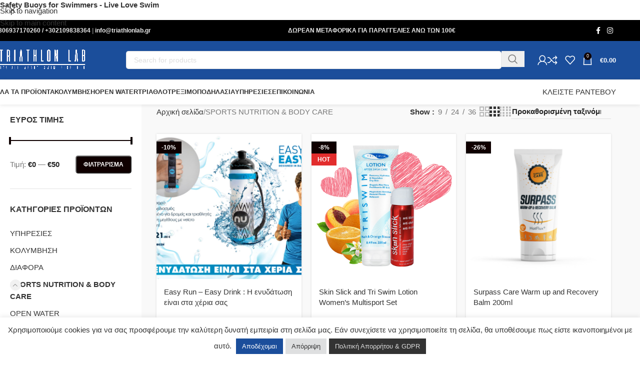

--- FILE ---
content_type: text/html; charset=UTF-8
request_url: https://triathlonlab.gr/product-category/sports-nutrition-body-care/
body_size: 41010
content:
<!DOCTYPE html>
<html lang="el">
<head>
<meta charset="UTF-8">
<link rel="profile" href="https://gmpg.org/xfn/11">
<link rel="pingback" href="https://triathlonlab.gr/xmlrpc.php">
<script>document.documentElement.className = document.documentElement.className + ' yes-js js_active js'</script>
<meta name='robots' content='index, follow, max-image-preview:large, max-snippet:-1, max-video-preview:-1' />
<!-- This site is optimized with the Yoast SEO plugin v26.4 - https://yoast.com/wordpress/plugins/seo/ -->
<title>SPORTS NUTRITION &amp; BODY CARE Αρχεία - TRIATHLONLAB</title>
<link rel="canonical" href="https://triathlonlab.gr/product-category/sports-nutrition-body-care/" />
<meta property="og:locale" content="el_GR" />
<meta property="og:type" content="article" />
<meta property="og:title" content="SPORTS NUTRITION &amp; BODY CARE Αρχεία - TRIATHLONLAB" />
<meta property="og:url" content="https://triathlonlab.gr/product-category/sports-nutrition-body-care/" />
<meta property="og:site_name" content="TRIATHLONLAB" />
<meta name="twitter:card" content="summary_large_image" />
<script type="application/ld+json" class="yoast-schema-graph">{"@context":"https://schema.org","@graph":[{"@type":"CollectionPage","@id":"https://triathlonlab.gr/product-category/sports-nutrition-body-care/","url":"https://triathlonlab.gr/product-category/sports-nutrition-body-care/","name":"SPORTS NUTRITION &amp; BODY CARE Αρχεία - TRIATHLONLAB","isPartOf":{"@id":"https://triathlonlab.gr/#website"},"primaryImageOfPage":{"@id":"https://triathlonlab.gr/product-category/sports-nutrition-body-care/#primaryimage"},"image":{"@id":"https://triathlonlab.gr/product-category/sports-nutrition-body-care/#primaryimage"},"thumbnailUrl":"https://triathlonlab.gr/wp-content/uploads/2021/05/PRESENTACIÓN-NU-para-siker-INGLES.jpg","breadcrumb":{"@id":"https://triathlonlab.gr/product-category/sports-nutrition-body-care/#breadcrumb"},"inLanguage":"el"},{"@type":"ImageObject","inLanguage":"el","@id":"https://triathlonlab.gr/product-category/sports-nutrition-body-care/#primaryimage","url":"https://triathlonlab.gr/wp-content/uploads/2021/05/PRESENTACIÓN-NU-para-siker-INGLES.jpg","contentUrl":"https://triathlonlab.gr/wp-content/uploads/2021/05/PRESENTACIÓN-NU-para-siker-INGLES.jpg","width":1600,"height":1043},{"@type":"BreadcrumbList","@id":"https://triathlonlab.gr/product-category/sports-nutrition-body-care/#breadcrumb","itemListElement":[{"@type":"ListItem","position":1,"name":"Αρχική","item":"https://triathlonlab.gr/"},{"@type":"ListItem","position":2,"name":"SPORTS NUTRITION &amp; BODY CARE"}]},{"@type":"WebSite","@id":"https://triathlonlab.gr/#website","url":"https://triathlonlab.gr/","name":"TRIATHLONLAB","description":"Είδη κολύμβησης, ποδηλασίας και τριάθλου.","potentialAction":[{"@type":"SearchAction","target":{"@type":"EntryPoint","urlTemplate":"https://triathlonlab.gr/?s={search_term_string}"},"query-input":{"@type":"PropertyValueSpecification","valueRequired":true,"valueName":"search_term_string"}}],"inLanguage":"el"}]}</script>
<!-- / Yoast SEO plugin. -->
<link rel='dns-prefetch' href='//www.googletagmanager.com' />
<link rel='dns-prefetch' href='//www.google.com' />
<link rel="alternate" type="application/rss+xml" title="Ροή RSS &raquo; TRIATHLONLAB" href="https://triathlonlab.gr/feed/" />
<link rel="alternate" type="application/rss+xml" title="Ροή για TRIATHLONLAB &raquo; SPORTS NUTRITION &amp; BODY CARE Κατηγορία" href="https://triathlonlab.gr/product-category/sports-nutrition-body-care/feed/" />
<style id='wp-img-auto-sizes-contain-inline-css' type='text/css'>
img:is([sizes=auto i],[sizes^="auto," i]){contain-intrinsic-size:3000px 1500px}
/*# sourceURL=wp-img-auto-sizes-contain-inline-css */
</style>
<!-- <link rel='stylesheet' id='wp-block-library-css' href='https://triathlonlab.gr/wp-includes/css/dist/block-library/style.min.css?ver=6.9' type='text/css' media='all' /> -->
<!-- <link rel='stylesheet' id='wc-blocks-style-css' href='https://triathlonlab.gr/wp-content/plugins/woocommerce/assets/client/blocks/wc-blocks.css?ver=wc-10.3.5' type='text/css' media='all' /> -->
<link rel="stylesheet" type="text/css" href="//triathlonlab.gr/wp-content/cache/wpfc-minified/lxccolpl/dk00z.css" media="all"/>
<style id='global-styles-inline-css' type='text/css'>
:root{--wp--preset--aspect-ratio--square: 1;--wp--preset--aspect-ratio--4-3: 4/3;--wp--preset--aspect-ratio--3-4: 3/4;--wp--preset--aspect-ratio--3-2: 3/2;--wp--preset--aspect-ratio--2-3: 2/3;--wp--preset--aspect-ratio--16-9: 16/9;--wp--preset--aspect-ratio--9-16: 9/16;--wp--preset--color--black: #000000;--wp--preset--color--cyan-bluish-gray: #abb8c3;--wp--preset--color--white: #ffffff;--wp--preset--color--pale-pink: #f78da7;--wp--preset--color--vivid-red: #cf2e2e;--wp--preset--color--luminous-vivid-orange: #ff6900;--wp--preset--color--luminous-vivid-amber: #fcb900;--wp--preset--color--light-green-cyan: #7bdcb5;--wp--preset--color--vivid-green-cyan: #00d084;--wp--preset--color--pale-cyan-blue: #8ed1fc;--wp--preset--color--vivid-cyan-blue: #0693e3;--wp--preset--color--vivid-purple: #9b51e0;--wp--preset--gradient--vivid-cyan-blue-to-vivid-purple: linear-gradient(135deg,rgb(6,147,227) 0%,rgb(155,81,224) 100%);--wp--preset--gradient--light-green-cyan-to-vivid-green-cyan: linear-gradient(135deg,rgb(122,220,180) 0%,rgb(0,208,130) 100%);--wp--preset--gradient--luminous-vivid-amber-to-luminous-vivid-orange: linear-gradient(135deg,rgb(252,185,0) 0%,rgb(255,105,0) 100%);--wp--preset--gradient--luminous-vivid-orange-to-vivid-red: linear-gradient(135deg,rgb(255,105,0) 0%,rgb(207,46,46) 100%);--wp--preset--gradient--very-light-gray-to-cyan-bluish-gray: linear-gradient(135deg,rgb(238,238,238) 0%,rgb(169,184,195) 100%);--wp--preset--gradient--cool-to-warm-spectrum: linear-gradient(135deg,rgb(74,234,220) 0%,rgb(151,120,209) 20%,rgb(207,42,186) 40%,rgb(238,44,130) 60%,rgb(251,105,98) 80%,rgb(254,248,76) 100%);--wp--preset--gradient--blush-light-purple: linear-gradient(135deg,rgb(255,206,236) 0%,rgb(152,150,240) 100%);--wp--preset--gradient--blush-bordeaux: linear-gradient(135deg,rgb(254,205,165) 0%,rgb(254,45,45) 50%,rgb(107,0,62) 100%);--wp--preset--gradient--luminous-dusk: linear-gradient(135deg,rgb(255,203,112) 0%,rgb(199,81,192) 50%,rgb(65,88,208) 100%);--wp--preset--gradient--pale-ocean: linear-gradient(135deg,rgb(255,245,203) 0%,rgb(182,227,212) 50%,rgb(51,167,181) 100%);--wp--preset--gradient--electric-grass: linear-gradient(135deg,rgb(202,248,128) 0%,rgb(113,206,126) 100%);--wp--preset--gradient--midnight: linear-gradient(135deg,rgb(2,3,129) 0%,rgb(40,116,252) 100%);--wp--preset--font-size--small: 13px;--wp--preset--font-size--medium: 20px;--wp--preset--font-size--large: 36px;--wp--preset--font-size--x-large: 42px;--wp--preset--spacing--20: 0.44rem;--wp--preset--spacing--30: 0.67rem;--wp--preset--spacing--40: 1rem;--wp--preset--spacing--50: 1.5rem;--wp--preset--spacing--60: 2.25rem;--wp--preset--spacing--70: 3.38rem;--wp--preset--spacing--80: 5.06rem;--wp--preset--shadow--natural: 6px 6px 9px rgba(0, 0, 0, 0.2);--wp--preset--shadow--deep: 12px 12px 50px rgba(0, 0, 0, 0.4);--wp--preset--shadow--sharp: 6px 6px 0px rgba(0, 0, 0, 0.2);--wp--preset--shadow--outlined: 6px 6px 0px -3px rgb(255, 255, 255), 6px 6px rgb(0, 0, 0);--wp--preset--shadow--crisp: 6px 6px 0px rgb(0, 0, 0);}:where(body) { margin: 0; }.wp-site-blocks > .alignleft { float: left; margin-right: 2em; }.wp-site-blocks > .alignright { float: right; margin-left: 2em; }.wp-site-blocks > .aligncenter { justify-content: center; margin-left: auto; margin-right: auto; }:where(.is-layout-flex){gap: 0.5em;}:where(.is-layout-grid){gap: 0.5em;}.is-layout-flow > .alignleft{float: left;margin-inline-start: 0;margin-inline-end: 2em;}.is-layout-flow > .alignright{float: right;margin-inline-start: 2em;margin-inline-end: 0;}.is-layout-flow > .aligncenter{margin-left: auto !important;margin-right: auto !important;}.is-layout-constrained > .alignleft{float: left;margin-inline-start: 0;margin-inline-end: 2em;}.is-layout-constrained > .alignright{float: right;margin-inline-start: 2em;margin-inline-end: 0;}.is-layout-constrained > .aligncenter{margin-left: auto !important;margin-right: auto !important;}.is-layout-constrained > :where(:not(.alignleft):not(.alignright):not(.alignfull)){margin-left: auto !important;margin-right: auto !important;}body .is-layout-flex{display: flex;}.is-layout-flex{flex-wrap: wrap;align-items: center;}.is-layout-flex > :is(*, div){margin: 0;}body .is-layout-grid{display: grid;}.is-layout-grid > :is(*, div){margin: 0;}body{padding-top: 0px;padding-right: 0px;padding-bottom: 0px;padding-left: 0px;}a:where(:not(.wp-element-button)){text-decoration: none;}:root :where(.wp-element-button, .wp-block-button__link){background-color: #32373c;border-width: 0;color: #fff;font-family: inherit;font-size: inherit;font-style: inherit;font-weight: inherit;letter-spacing: inherit;line-height: inherit;padding-top: calc(0.667em + 2px);padding-right: calc(1.333em + 2px);padding-bottom: calc(0.667em + 2px);padding-left: calc(1.333em + 2px);text-decoration: none;text-transform: inherit;}.has-black-color{color: var(--wp--preset--color--black) !important;}.has-cyan-bluish-gray-color{color: var(--wp--preset--color--cyan-bluish-gray) !important;}.has-white-color{color: var(--wp--preset--color--white) !important;}.has-pale-pink-color{color: var(--wp--preset--color--pale-pink) !important;}.has-vivid-red-color{color: var(--wp--preset--color--vivid-red) !important;}.has-luminous-vivid-orange-color{color: var(--wp--preset--color--luminous-vivid-orange) !important;}.has-luminous-vivid-amber-color{color: var(--wp--preset--color--luminous-vivid-amber) !important;}.has-light-green-cyan-color{color: var(--wp--preset--color--light-green-cyan) !important;}.has-vivid-green-cyan-color{color: var(--wp--preset--color--vivid-green-cyan) !important;}.has-pale-cyan-blue-color{color: var(--wp--preset--color--pale-cyan-blue) !important;}.has-vivid-cyan-blue-color{color: var(--wp--preset--color--vivid-cyan-blue) !important;}.has-vivid-purple-color{color: var(--wp--preset--color--vivid-purple) !important;}.has-black-background-color{background-color: var(--wp--preset--color--black) !important;}.has-cyan-bluish-gray-background-color{background-color: var(--wp--preset--color--cyan-bluish-gray) !important;}.has-white-background-color{background-color: var(--wp--preset--color--white) !important;}.has-pale-pink-background-color{background-color: var(--wp--preset--color--pale-pink) !important;}.has-vivid-red-background-color{background-color: var(--wp--preset--color--vivid-red) !important;}.has-luminous-vivid-orange-background-color{background-color: var(--wp--preset--color--luminous-vivid-orange) !important;}.has-luminous-vivid-amber-background-color{background-color: var(--wp--preset--color--luminous-vivid-amber) !important;}.has-light-green-cyan-background-color{background-color: var(--wp--preset--color--light-green-cyan) !important;}.has-vivid-green-cyan-background-color{background-color: var(--wp--preset--color--vivid-green-cyan) !important;}.has-pale-cyan-blue-background-color{background-color: var(--wp--preset--color--pale-cyan-blue) !important;}.has-vivid-cyan-blue-background-color{background-color: var(--wp--preset--color--vivid-cyan-blue) !important;}.has-vivid-purple-background-color{background-color: var(--wp--preset--color--vivid-purple) !important;}.has-black-border-color{border-color: var(--wp--preset--color--black) !important;}.has-cyan-bluish-gray-border-color{border-color: var(--wp--preset--color--cyan-bluish-gray) !important;}.has-white-border-color{border-color: var(--wp--preset--color--white) !important;}.has-pale-pink-border-color{border-color: var(--wp--preset--color--pale-pink) !important;}.has-vivid-red-border-color{border-color: var(--wp--preset--color--vivid-red) !important;}.has-luminous-vivid-orange-border-color{border-color: var(--wp--preset--color--luminous-vivid-orange) !important;}.has-luminous-vivid-amber-border-color{border-color: var(--wp--preset--color--luminous-vivid-amber) !important;}.has-light-green-cyan-border-color{border-color: var(--wp--preset--color--light-green-cyan) !important;}.has-vivid-green-cyan-border-color{border-color: var(--wp--preset--color--vivid-green-cyan) !important;}.has-pale-cyan-blue-border-color{border-color: var(--wp--preset--color--pale-cyan-blue) !important;}.has-vivid-cyan-blue-border-color{border-color: var(--wp--preset--color--vivid-cyan-blue) !important;}.has-vivid-purple-border-color{border-color: var(--wp--preset--color--vivid-purple) !important;}.has-vivid-cyan-blue-to-vivid-purple-gradient-background{background: var(--wp--preset--gradient--vivid-cyan-blue-to-vivid-purple) !important;}.has-light-green-cyan-to-vivid-green-cyan-gradient-background{background: var(--wp--preset--gradient--light-green-cyan-to-vivid-green-cyan) !important;}.has-luminous-vivid-amber-to-luminous-vivid-orange-gradient-background{background: var(--wp--preset--gradient--luminous-vivid-amber-to-luminous-vivid-orange) !important;}.has-luminous-vivid-orange-to-vivid-red-gradient-background{background: var(--wp--preset--gradient--luminous-vivid-orange-to-vivid-red) !important;}.has-very-light-gray-to-cyan-bluish-gray-gradient-background{background: var(--wp--preset--gradient--very-light-gray-to-cyan-bluish-gray) !important;}.has-cool-to-warm-spectrum-gradient-background{background: var(--wp--preset--gradient--cool-to-warm-spectrum) !important;}.has-blush-light-purple-gradient-background{background: var(--wp--preset--gradient--blush-light-purple) !important;}.has-blush-bordeaux-gradient-background{background: var(--wp--preset--gradient--blush-bordeaux) !important;}.has-luminous-dusk-gradient-background{background: var(--wp--preset--gradient--luminous-dusk) !important;}.has-pale-ocean-gradient-background{background: var(--wp--preset--gradient--pale-ocean) !important;}.has-electric-grass-gradient-background{background: var(--wp--preset--gradient--electric-grass) !important;}.has-midnight-gradient-background{background: var(--wp--preset--gradient--midnight) !important;}.has-small-font-size{font-size: var(--wp--preset--font-size--small) !important;}.has-medium-font-size{font-size: var(--wp--preset--font-size--medium) !important;}.has-large-font-size{font-size: var(--wp--preset--font-size--large) !important;}.has-x-large-font-size{font-size: var(--wp--preset--font-size--x-large) !important;}
/*# sourceURL=global-styles-inline-css */
</style>
<!-- <link rel='stylesheet' id='cookie-law-info-css' href='https://triathlonlab.gr/wp-content/plugins/cookie-law-info/legacy/public/css/cookie-law-info-public.css?ver=3.3.6' type='text/css' media='all' /> -->
<!-- <link rel='stylesheet' id='cookie-law-info-gdpr-css' href='https://triathlonlab.gr/wp-content/plugins/cookie-law-info/legacy/public/css/cookie-law-info-gdpr.css?ver=3.3.6' type='text/css' media='all' /> -->
<link rel="stylesheet" type="text/css" href="//triathlonlab.gr/wp-content/cache/wpfc-minified/6n0gx717/dnmgg.css" media="all"/>
<style id='woocommerce-inline-inline-css' type='text/css'>
.woocommerce form .form-row .required { visibility: visible; }
/*# sourceURL=woocommerce-inline-inline-css */
</style>
<!-- <link rel='stylesheet' id='jquery-selectBox-css' href='https://triathlonlab.gr/wp-content/plugins/yith-woocommerce-wishlist/assets/css/jquery.selectBox.css?ver=1.2.0' type='text/css' media='all' /> -->
<!-- <link rel='stylesheet' id='woocommerce_prettyPhoto_css-css' href='//triathlonlab.gr/wp-content/plugins/woocommerce/assets/css/prettyPhoto.css?ver=3.1.6' type='text/css' media='all' /> -->
<!-- <link rel='stylesheet' id='yith-wcwl-main-css' href='https://triathlonlab.gr/wp-content/plugins/yith-woocommerce-wishlist/assets/css/style.css?ver=4.10.1' type='text/css' media='all' /> -->
<link rel="stylesheet" type="text/css" href="//triathlonlab.gr/wp-content/cache/wpfc-minified/zcgrrlg/dnmgg.css" media="all"/>
<style id='yith-wcwl-main-inline-css' type='text/css'>
:root { --rounded-corners-radius: 16px; --add-to-cart-rounded-corners-radius: 16px; --color-headers-background: #F4F4F4; --feedback-duration: 3s } 
:root { --rounded-corners-radius: 16px; --add-to-cart-rounded-corners-radius: 16px; --color-headers-background: #F4F4F4; --feedback-duration: 3s } 
/*# sourceURL=yith-wcwl-main-inline-css */
</style>
<!-- <link rel='stylesheet' id='js_composer_front-css' href='https://triathlonlab.gr/wp-content/plugins/js_composer/assets/css/js_composer.min.css?ver=8.7.1' type='text/css' media='all' /> -->
<!-- <link rel='stylesheet' id='wd-style-base-css' href='https://triathlonlab.gr/wp-content/themes/woodmart/css/parts/base.min.css?ver=8.3.4' type='text/css' media='all' /> -->
<!-- <link rel='stylesheet' id='wd-helpers-wpb-elem-css' href='https://triathlonlab.gr/wp-content/themes/woodmart/css/parts/helpers-wpb-elem.min.css?ver=8.3.4' type='text/css' media='all' /> -->
<!-- <link rel='stylesheet' id='wd-revolution-slider-css' href='https://triathlonlab.gr/wp-content/themes/woodmart/css/parts/int-rev-slider.min.css?ver=8.3.4' type='text/css' media='all' /> -->
<!-- <link rel='stylesheet' id='wd-woo-yith-wishlist-css' href='https://triathlonlab.gr/wp-content/themes/woodmart/css/parts/int-woo-yith-wishlist.min.css?ver=8.3.4' type='text/css' media='all' /> -->
<!-- <link rel='stylesheet' id='wd-page-my-account-css' href='https://triathlonlab.gr/wp-content/themes/woodmart/css/parts/woo-page-my-account.min.css?ver=8.3.4' type='text/css' media='all' /> -->
<!-- <link rel='stylesheet' id='wd-wpbakery-base-css' href='https://triathlonlab.gr/wp-content/themes/woodmart/css/parts/int-wpb-base.min.css?ver=8.3.4' type='text/css' media='all' /> -->
<!-- <link rel='stylesheet' id='wd-wpbakery-base-deprecated-css' href='https://triathlonlab.gr/wp-content/themes/woodmart/css/parts/int-wpb-base-deprecated.min.css?ver=8.3.4' type='text/css' media='all' /> -->
<!-- <link rel='stylesheet' id='wd-int-wordfence-css' href='https://triathlonlab.gr/wp-content/themes/woodmart/css/parts/int-wordfence.min.css?ver=8.3.4' type='text/css' media='all' /> -->
<!-- <link rel='stylesheet' id='wd-notices-fixed-css' href='https://triathlonlab.gr/wp-content/themes/woodmart/css/parts/woo-opt-sticky-notices-old.min.css?ver=8.3.4' type='text/css' media='all' /> -->
<!-- <link rel='stylesheet' id='wd-woocommerce-base-css' href='https://triathlonlab.gr/wp-content/themes/woodmart/css/parts/woocommerce-base.min.css?ver=8.3.4' type='text/css' media='all' /> -->
<!-- <link rel='stylesheet' id='wd-mod-star-rating-css' href='https://triathlonlab.gr/wp-content/themes/woodmart/css/parts/mod-star-rating.min.css?ver=8.3.4' type='text/css' media='all' /> -->
<!-- <link rel='stylesheet' id='wd-woocommerce-block-notices-css' href='https://triathlonlab.gr/wp-content/themes/woodmart/css/parts/woo-mod-block-notices.min.css?ver=8.3.4' type='text/css' media='all' /> -->
<!-- <link rel='stylesheet' id='wd-widget-active-filters-css' href='https://triathlonlab.gr/wp-content/themes/woodmart/css/parts/woo-widget-active-filters.min.css?ver=8.3.4' type='text/css' media='all' /> -->
<!-- <link rel='stylesheet' id='wd-woo-shop-predefined-css' href='https://triathlonlab.gr/wp-content/themes/woodmart/css/parts/woo-shop-predefined.min.css?ver=8.3.4' type='text/css' media='all' /> -->
<!-- <link rel='stylesheet' id='wd-woo-shop-el-products-per-page-css' href='https://triathlonlab.gr/wp-content/themes/woodmart/css/parts/woo-shop-el-products-per-page.min.css?ver=8.3.4' type='text/css' media='all' /> -->
<!-- <link rel='stylesheet' id='wd-woo-shop-page-title-css' href='https://triathlonlab.gr/wp-content/themes/woodmart/css/parts/woo-shop-page-title.min.css?ver=8.3.4' type='text/css' media='all' /> -->
<!-- <link rel='stylesheet' id='wd-woo-mod-shop-loop-head-css' href='https://triathlonlab.gr/wp-content/themes/woodmart/css/parts/woo-mod-shop-loop-head.min.css?ver=8.3.4' type='text/css' media='all' /> -->
<!-- <link rel='stylesheet' id='wd-woo-shop-el-order-by-css' href='https://triathlonlab.gr/wp-content/themes/woodmart/css/parts/woo-shop-el-order-by.min.css?ver=8.3.4' type='text/css' media='all' /> -->
<!-- <link rel='stylesheet' id='wd-woo-shop-el-products-view-css' href='https://triathlonlab.gr/wp-content/themes/woodmart/css/parts/woo-shop-el-products-view.min.css?ver=8.3.4' type='text/css' media='all' /> -->
<!-- <link rel='stylesheet' id='wd-woo-shop-opt-without-title-css' href='https://triathlonlab.gr/wp-content/themes/woodmart/css/parts/woo-shop-opt-without-title.min.css?ver=8.3.4' type='text/css' media='all' /> -->
<!-- <link rel='stylesheet' id='wd-wp-blocks-css' href='https://triathlonlab.gr/wp-content/themes/woodmart/css/parts/wp-blocks.min.css?ver=8.3.4' type='text/css' media='all' /> -->
<!-- <link rel='stylesheet' id='wd-header-base-css' href='https://triathlonlab.gr/wp-content/themes/woodmart/css/parts/header-base.min.css?ver=8.3.4' type='text/css' media='all' /> -->
<!-- <link rel='stylesheet' id='wd-mod-tools-css' href='https://triathlonlab.gr/wp-content/themes/woodmart/css/parts/mod-tools.min.css?ver=8.3.4' type='text/css' media='all' /> -->
<!-- <link rel='stylesheet' id='wd-header-elements-base-css' href='https://triathlonlab.gr/wp-content/themes/woodmart/css/parts/header-el-base.min.css?ver=8.3.4' type='text/css' media='all' /> -->
<!-- <link rel='stylesheet' id='wd-social-icons-css' href='https://triathlonlab.gr/wp-content/themes/woodmart/css/parts/el-social-icons.min.css?ver=8.3.4' type='text/css' media='all' /> -->
<!-- <link rel='stylesheet' id='wd-header-search-css' href='https://triathlonlab.gr/wp-content/themes/woodmart/css/parts/header-el-search.min.css?ver=8.3.4' type='text/css' media='all' /> -->
<!-- <link rel='stylesheet' id='wd-header-search-form-css' href='https://triathlonlab.gr/wp-content/themes/woodmart/css/parts/header-el-search-form.min.css?ver=8.3.4' type='text/css' media='all' /> -->
<!-- <link rel='stylesheet' id='wd-wd-search-form-css' href='https://triathlonlab.gr/wp-content/themes/woodmart/css/parts/wd-search-form.min.css?ver=8.3.4' type='text/css' media='all' /> -->
<!-- <link rel='stylesheet' id='wd-wd-search-dropdown-css' href='https://triathlonlab.gr/wp-content/themes/woodmart/css/parts/wd-search-dropdown.min.css?ver=8.3.4' type='text/css' media='all' /> -->
<!-- <link rel='stylesheet' id='wd-header-my-account-dropdown-css' href='https://triathlonlab.gr/wp-content/themes/woodmart/css/parts/header-el-my-account-dropdown.min.css?ver=8.3.4' type='text/css' media='all' /> -->
<!-- <link rel='stylesheet' id='wd-woo-mod-login-form-css' href='https://triathlonlab.gr/wp-content/themes/woodmart/css/parts/woo-mod-login-form.min.css?ver=8.3.4' type='text/css' media='all' /> -->
<!-- <link rel='stylesheet' id='wd-header-my-account-css' href='https://triathlonlab.gr/wp-content/themes/woodmart/css/parts/header-el-my-account.min.css?ver=8.3.4' type='text/css' media='all' /> -->
<!-- <link rel='stylesheet' id='wd-header-cart-side-css' href='https://triathlonlab.gr/wp-content/themes/woodmart/css/parts/header-el-cart-side.min.css?ver=8.3.4' type='text/css' media='all' /> -->
<!-- <link rel='stylesheet' id='wd-header-cart-css' href='https://triathlonlab.gr/wp-content/themes/woodmart/css/parts/header-el-cart.min.css?ver=8.3.4' type='text/css' media='all' /> -->
<!-- <link rel='stylesheet' id='wd-widget-shopping-cart-css' href='https://triathlonlab.gr/wp-content/themes/woodmart/css/parts/woo-widget-shopping-cart.min.css?ver=8.3.4' type='text/css' media='all' /> -->
<!-- <link rel='stylesheet' id='wd-widget-product-list-css' href='https://triathlonlab.gr/wp-content/themes/woodmart/css/parts/woo-widget-product-list.min.css?ver=8.3.4' type='text/css' media='all' /> -->
<!-- <link rel='stylesheet' id='wd-header-mobile-nav-dropdown-css' href='https://triathlonlab.gr/wp-content/themes/woodmart/css/parts/header-el-mobile-nav-dropdown.min.css?ver=8.3.4' type='text/css' media='all' /> -->
<!-- <link rel='stylesheet' id='wd-button-css' href='https://triathlonlab.gr/wp-content/themes/woodmart/css/parts/el-button.min.css?ver=8.3.4' type='text/css' media='all' /> -->
<!-- <link rel='stylesheet' id='wd-page-title-css' href='https://triathlonlab.gr/wp-content/themes/woodmart/css/parts/page-title.min.css?ver=8.3.4' type='text/css' media='all' /> -->
<!-- <link rel='stylesheet' id='wd-off-canvas-sidebar-css' href='https://triathlonlab.gr/wp-content/themes/woodmart/css/parts/opt-off-canvas-sidebar.min.css?ver=8.3.4' type='text/css' media='all' /> -->
<!-- <link rel='stylesheet' id='wd-widget-slider-price-filter-css' href='https://triathlonlab.gr/wp-content/themes/woodmart/css/parts/woo-widget-slider-price-filter.min.css?ver=8.3.4' type='text/css' media='all' /> -->
<!-- <link rel='stylesheet' id='wd-widget-product-cat-css' href='https://triathlonlab.gr/wp-content/themes/woodmart/css/parts/woo-widget-product-cat.min.css?ver=8.3.4' type='text/css' media='all' /> -->
<!-- <link rel='stylesheet' id='wd-shop-filter-area-css' href='https://triathlonlab.gr/wp-content/themes/woodmart/css/parts/woo-shop-el-filters-area.min.css?ver=8.3.4' type='text/css' media='all' /> -->
<!-- <link rel='stylesheet' id='wd-woo-opt-title-limit-css' href='https://triathlonlab.gr/wp-content/themes/woodmart/css/parts/woo-opt-title-limit.min.css?ver=8.3.4' type='text/css' media='all' /> -->
<!-- <link rel='stylesheet' id='wd-product-loop-css' href='https://triathlonlab.gr/wp-content/themes/woodmart/css/parts/woo-product-loop.min.css?ver=8.3.4' type='text/css' media='all' /> -->
<!-- <link rel='stylesheet' id='wd-product-loop-tiled-css' href='https://triathlonlab.gr/wp-content/themes/woodmart/css/parts/woo-product-loop-tiled.min.css?ver=8.3.4' type='text/css' media='all' /> -->
<!-- <link rel='stylesheet' id='wd-woo-mod-swatches-base-css' href='https://triathlonlab.gr/wp-content/themes/woodmart/css/parts/woo-mod-swatches-base.min.css?ver=8.3.4' type='text/css' media='all' /> -->
<!-- <link rel='stylesheet' id='wd-categories-loop-default-css' href='https://triathlonlab.gr/wp-content/themes/woodmart/css/parts/woo-categories-loop-default-old.min.css?ver=8.3.4' type='text/css' media='all' /> -->
<!-- <link rel='stylesheet' id='wd-woo-categories-loop-css' href='https://triathlonlab.gr/wp-content/themes/woodmart/css/parts/woo-categories-loop.min.css?ver=8.3.4' type='text/css' media='all' /> -->
<!-- <link rel='stylesheet' id='wd-categories-loop-css' href='https://triathlonlab.gr/wp-content/themes/woodmart/css/parts/woo-categories-loop-old.min.css?ver=8.3.4' type='text/css' media='all' /> -->
<!-- <link rel='stylesheet' id='wd-sticky-loader-css' href='https://triathlonlab.gr/wp-content/themes/woodmart/css/parts/mod-sticky-loader.min.css?ver=8.3.4' type='text/css' media='all' /> -->
<!-- <link rel='stylesheet' id='wd-woo-mod-product-labels-css' href='https://triathlonlab.gr/wp-content/themes/woodmart/css/parts/woo-mod-product-labels.min.css?ver=8.3.4' type='text/css' media='all' /> -->
<!-- <link rel='stylesheet' id='wd-woo-mod-product-labels-rect-css' href='https://triathlonlab.gr/wp-content/themes/woodmart/css/parts/woo-mod-product-labels-rect.min.css?ver=8.3.4' type='text/css' media='all' /> -->
<!-- <link rel='stylesheet' id='wd-mfp-popup-css' href='https://triathlonlab.gr/wp-content/themes/woodmart/css/parts/lib-magnific-popup.min.css?ver=8.3.4' type='text/css' media='all' /> -->
<!-- <link rel='stylesheet' id='wd-mod-animations-transform-css' href='https://triathlonlab.gr/wp-content/themes/woodmart/css/parts/mod-animations-transform.min.css?ver=8.3.4' type='text/css' media='all' /> -->
<!-- <link rel='stylesheet' id='wd-mod-transform-css' href='https://triathlonlab.gr/wp-content/themes/woodmart/css/parts/mod-transform.min.css?ver=8.3.4' type='text/css' media='all' /> -->
<!-- <link rel='stylesheet' id='wd-woo-mod-swatches-style-1-css' href='https://triathlonlab.gr/wp-content/themes/woodmart/css/parts/woo-mod-swatches-style-1.min.css?ver=8.3.4' type='text/css' media='all' /> -->
<!-- <link rel='stylesheet' id='wd-woo-mod-swatches-dis-1-css' href='https://triathlonlab.gr/wp-content/themes/woodmart/css/parts/woo-mod-swatches-dis-style-1.min.css?ver=8.3.4' type='text/css' media='all' /> -->
<!-- <link rel='stylesheet' id='wd-load-more-button-css' href='https://triathlonlab.gr/wp-content/themes/woodmart/css/parts/mod-load-more-button.min.css?ver=8.3.4' type='text/css' media='all' /> -->
<!-- <link rel='stylesheet' id='wd-footer-base-css' href='https://triathlonlab.gr/wp-content/themes/woodmart/css/parts/footer-base.min.css?ver=8.3.4' type='text/css' media='all' /> -->
<!-- <link rel='stylesheet' id='wd-widget-nav-css' href='https://triathlonlab.gr/wp-content/themes/woodmart/css/parts/widget-nav.min.css?ver=8.3.4' type='text/css' media='all' /> -->
<!-- <link rel='stylesheet' id='wd-info-box-css' href='https://triathlonlab.gr/wp-content/themes/woodmart/css/parts/el-info-box.min.css?ver=8.3.4' type='text/css' media='all' /> -->
<!-- <link rel='stylesheet' id='wd-social-icons-styles-css' href='https://triathlonlab.gr/wp-content/themes/woodmart/css/parts/el-social-styles.min.css?ver=8.3.4' type='text/css' media='all' /> -->
<!-- <link rel='stylesheet' id='wd-mod-nav-menu-label-css' href='https://triathlonlab.gr/wp-content/themes/woodmart/css/parts/mod-nav-menu-label.min.css?ver=8.3.4' type='text/css' media='all' /> -->
<!-- <link rel='stylesheet' id='wd-scroll-top-css' href='https://triathlonlab.gr/wp-content/themes/woodmart/css/parts/opt-scrolltotop.min.css?ver=8.3.4' type='text/css' media='all' /> -->
<!-- <link rel='stylesheet' id='wd-wd-search-results-css' href='https://triathlonlab.gr/wp-content/themes/woodmart/css/parts/wd-search-results.min.css?ver=8.3.4' type='text/css' media='all' /> -->
<!-- <link rel='stylesheet' id='wd-header-banner-css' href='https://triathlonlab.gr/wp-content/themes/woodmart/css/parts/opt-header-banner.min.css?ver=8.3.4' type='text/css' media='all' /> -->
<!-- <link rel='stylesheet' id='wd-bottom-toolbar-css' href='https://triathlonlab.gr/wp-content/themes/woodmart/css/parts/opt-bottom-toolbar.min.css?ver=8.3.4' type='text/css' media='all' /> -->
<!-- <link rel='stylesheet' id='wd-shop-off-canvas-sidebar-css' href='https://triathlonlab.gr/wp-content/themes/woodmart/css/parts/opt-shop-off-canvas-sidebar.min.css?ver=8.3.4' type='text/css' media='all' /> -->
<!-- <link rel='stylesheet' id='wd-mod-sticky-sidebar-opener-css' href='https://triathlonlab.gr/wp-content/themes/woodmart/css/parts/mod-sticky-sidebar-opener.min.css?ver=8.3.4' type='text/css' media='all' /> -->
<link rel="stylesheet" type="text/css" href="//triathlonlab.gr/wp-content/cache/wpfc-minified/e5aczuol/do0hh.css" media="all"/>
<script type="text/javascript" id="woocommerce-google-analytics-integration-gtag-js-after">
/* <![CDATA[ */
/* Google Analytics for WooCommerce (gtag.js) */
window.dataLayer = window.dataLayer || [];
function gtag(){dataLayer.push(arguments);}
// Set up default consent state.
for ( const mode of [{"analytics_storage":"denied","ad_storage":"denied","ad_user_data":"denied","ad_personalization":"denied","region":["AT","BE","BG","HR","CY","CZ","DK","EE","FI","FR","DE","GR","HU","IS","IE","IT","LV","LI","LT","LU","MT","NL","NO","PL","PT","RO","SK","SI","ES","SE","GB","CH"]}] || [] ) {
gtag( "consent", "default", { "wait_for_update": 500, ...mode } );
}
gtag("js", new Date());
gtag("set", "developer_id.dOGY3NW", true);
gtag("config", "G-YH0S063093", {"track_404":true,"allow_google_signals":true,"logged_in":false,"linker":{"domains":[],"allow_incoming":false},"custom_map":{"dimension1":"logged_in"}});
//# sourceURL=woocommerce-google-analytics-integration-gtag-js-after
/* ]]> */
</script>
<script src='//triathlonlab.gr/wp-content/cache/wpfc-minified/kyk1tltk/dnmgg.js' type="text/javascript"></script>
<!-- <script type="text/javascript" src="https://triathlonlab.gr/wp-includes/js/jquery/jquery.min.js?ver=3.7.1" id="jquery-core-js"></script> -->
<!-- <script type="text/javascript" src="https://triathlonlab.gr/wp-includes/js/jquery/jquery-migrate.min.js?ver=3.4.1" id="jquery-migrate-js"></script> -->
<script type="text/javascript" id="cookie-law-info-js-extra">
/* <![CDATA[ */
var Cli_Data = {"nn_cookie_ids":[],"cookielist":[],"non_necessary_cookies":[],"ccpaEnabled":"","ccpaRegionBased":"","ccpaBarEnabled":"","strictlyEnabled":["necessary","obligatoire"],"ccpaType":"gdpr","js_blocking":"1","custom_integration":"","triggerDomRefresh":"","secure_cookies":""};
var cli_cookiebar_settings = {"animate_speed_hide":"500","animate_speed_show":"500","background":"#FFF","border":"#b1a6a6c2","border_on":"","button_1_button_colour":"#61a229","button_1_button_hover":"#4e8221","button_1_link_colour":"#fff","button_1_as_button":"1","button_1_new_win":"","button_2_button_colour":"#333","button_2_button_hover":"#292929","button_2_link_colour":"#dbdbdb","button_2_as_button":"1","button_2_hidebar":"","button_3_button_colour":"#dedfe0","button_3_button_hover":"#b2b2b3","button_3_link_colour":"#333333","button_3_as_button":"1","button_3_new_win":"","button_4_button_colour":"#dedfe0","button_4_button_hover":"#b2b2b3","button_4_link_colour":"#333333","button_4_as_button":"1","button_7_button_colour":"#1b4e9b","button_7_button_hover":"#163e7c","button_7_link_colour":"#fff","button_7_as_button":"1","button_7_new_win":"","font_family":"inherit","header_fix":"","notify_animate_hide":"1","notify_animate_show":"","notify_div_id":"#cookie-law-info-bar","notify_position_horizontal":"right","notify_position_vertical":"bottom","scroll_close":"","scroll_close_reload":"","accept_close_reload":"","reject_close_reload":"","showagain_tab":"","showagain_background":"#fff","showagain_border":"#000","showagain_div_id":"#cookie-law-info-again","showagain_x_position":"100px","text":"#333333","show_once_yn":"","show_once":"10000","logging_on":"","as_popup":"","popup_overlay":"1","bar_heading_text":"","cookie_bar_as":"banner","popup_showagain_position":"bottom-right","widget_position":"right"};
var log_object = {"ajax_url":"https://triathlonlab.gr/wp-admin/admin-ajax.php"};
//# sourceURL=cookie-law-info-js-extra
/* ]]> */
</script>
<script src='//triathlonlab.gr/wp-content/cache/wpfc-minified/ll1z23kh/dnmgg.js' type="text/javascript"></script>
<!-- <script type="text/javascript" src="https://triathlonlab.gr/wp-content/plugins/cookie-law-info/legacy/public/js/cookie-law-info-public.js?ver=3.3.6" id="cookie-law-info-js"></script> -->
<!-- <script type="text/javascript" src="https://triathlonlab.gr/wp-content/plugins/recaptcha-woo/js/rcfwc.js?ver=1.0" id="rcfwc-js-js" defer="defer" data-wp-strategy="defer"></script> -->
<script type="text/javascript" src="https://www.google.com/recaptcha/api.js?hl=el" id="recaptcha-js" defer="defer" data-wp-strategy="defer"></script>
<script src='//triathlonlab.gr/wp-content/cache/wpfc-minified/8aa86um0/dnmgg.js' type="text/javascript"></script>
<!-- <script type="text/javascript" src="https://triathlonlab.gr/wp-content/plugins/woocommerce/assets/js/jquery-blockui/jquery.blockUI.min.js?ver=2.7.0-wc.10.3.5" id="wc-jquery-blockui-js" data-wp-strategy="defer"></script> -->
<script type="text/javascript" id="wc-add-to-cart-js-extra">
/* <![CDATA[ */
var wc_add_to_cart_params = {"ajax_url":"/wp-admin/admin-ajax.php","wc_ajax_url":"/?wc-ajax=%%endpoint%%","i18n_view_cart":"\u039a\u03b1\u03bb\u03ac\u03b8\u03b9","cart_url":"https://triathlonlab.gr/cart/","is_cart":"","cart_redirect_after_add":"no"};
//# sourceURL=wc-add-to-cart-js-extra
/* ]]> */
</script>
<script src='//triathlonlab.gr/wp-content/cache/wpfc-minified/fdyibau8/dnmgg.js' type="text/javascript"></script>
<!-- <script type="text/javascript" src="https://triathlonlab.gr/wp-content/plugins/woocommerce/assets/js/frontend/add-to-cart.min.js?ver=10.3.5" id="wc-add-to-cart-js" data-wp-strategy="defer"></script> -->
<!-- <script type="text/javascript" src="https://triathlonlab.gr/wp-content/plugins/woocommerce/assets/js/js-cookie/js.cookie.min.js?ver=2.1.4-wc.10.3.5" id="wc-js-cookie-js" defer="defer" data-wp-strategy="defer"></script> -->
<script type="text/javascript" id="woocommerce-js-extra">
/* <![CDATA[ */
var woocommerce_params = {"ajax_url":"/wp-admin/admin-ajax.php","wc_ajax_url":"/?wc-ajax=%%endpoint%%","i18n_password_show":"\u0395\u03bc\u03c6\u03ac\u03bd\u03b9\u03c3\u03b7 \u03c3\u03c5\u03bd\u03b8\u03b7\u03bc\u03b1\u03c4\u03b9\u03ba\u03bf\u03cd","i18n_password_hide":"\u0391\u03c0\u03cc\u03ba\u03c1\u03c5\u03c8\u03b7 \u03c3\u03c5\u03bd\u03b8\u03b7\u03bc\u03b1\u03c4\u03b9\u03ba\u03bf\u03cd"};
//# sourceURL=woocommerce-js-extra
/* ]]> */
</script>
<script src='//triathlonlab.gr/wp-content/cache/wpfc-minified/kaieosp5/dnmgg.js' type="text/javascript"></script>
<!-- <script type="text/javascript" src="https://triathlonlab.gr/wp-content/plugins/woocommerce/assets/js/frontend/woocommerce.min.js?ver=10.3.5" id="woocommerce-js" defer="defer" data-wp-strategy="defer"></script> -->
<!-- <script type="text/javascript" src="https://triathlonlab.gr/wp-content/plugins/js_composer/assets/js/vendors/woocommerce-add-to-cart.js?ver=8.7.1" id="vc_woocommerce-add-to-cart-js-js"></script> -->
<!-- <script type="text/javascript" src="https://triathlonlab.gr/wp-content/themes/woodmart/js/libs/device.min.js?ver=8.3.4" id="wd-device-library-js"></script> -->
<!-- <script type="text/javascript" src="https://triathlonlab.gr/wp-content/themes/woodmart/js/scripts/global/scrollBar.min.js?ver=8.3.4" id="wd-scrollbar-js"></script> -->
<script></script><link rel="https://api.w.org/" href="https://triathlonlab.gr/wp-json/" /><link rel="alternate" title="JSON" type="application/json" href="https://triathlonlab.gr/wp-json/wp/v2/product_cat/247" /><link rel="EditURI" type="application/rsd+xml" title="RSD" href="https://triathlonlab.gr/xmlrpc.php?rsd" />
<meta name="generator" content="WordPress 6.9" />
<meta name="generator" content="WooCommerce 10.3.5" />
<script type="module">
!function (e) {
let t=document,a=window,o=t.createElement("link"),s=t.createElement("script"),r=t.body,i=t.head;
o.type="text/css";o.rel="stylesheet";o.href="https://cdn0.routee.net/sdk/dist/latest/waymore.min.css";
i.appendChild(o);s.src="https://cdn0.routee.net/sdk/dist/latest/waymore.min.js";i.appendChild(s);let p;(p = a).addEventListener("load",()=>{
if("routee"in p)e(p);else{let tnc=0,iId=a.setInterval(()=>{("routee"in p||tnc>20)&&(clearInterval(iId),e(p)),tnc++},500)}
});                
}(function (r) {
r.routee.initialize({
routeeToken: "f179e554-027a-45e8-a998-1a4230b22380",
});
});
</script>					<meta name="viewport" content="width=device-width, initial-scale=1.0, maximum-scale=1.0, user-scalable=no">
<noscript><style>.woocommerce-product-gallery{ opacity: 1 !important; }</style></noscript>
<meta name="generator" content="Powered by WPBakery Page Builder - drag and drop page builder for WordPress."/>
<meta name="generator" content="Powered by Slider Revolution 6.7.38 - responsive, Mobile-Friendly Slider Plugin for WordPress with comfortable drag and drop interface." />
<link rel="icon" href="https://triathlonlab.gr/wp-content/uploads/2021/03/Triathlonlab-favicon.jpg" sizes="32x32" />
<link rel="icon" href="https://triathlonlab.gr/wp-content/uploads/2021/03/Triathlonlab-favicon.jpg" sizes="192x192" />
<link rel="apple-touch-icon" href="https://triathlonlab.gr/wp-content/uploads/2021/03/Triathlonlab-favicon.jpg" />
<meta name="msapplication-TileImage" content="https://triathlonlab.gr/wp-content/uploads/2021/03/Triathlonlab-favicon.jpg" />
<script>function setREVStartSize(e){
//window.requestAnimationFrame(function() {
window.RSIW = window.RSIW===undefined ? window.innerWidth : window.RSIW;
window.RSIH = window.RSIH===undefined ? window.innerHeight : window.RSIH;
try {
var pw = document.getElementById(e.c).parentNode.offsetWidth,
newh;
pw = pw===0 || isNaN(pw) || (e.l=="fullwidth" || e.layout=="fullwidth") ? window.RSIW : pw;
e.tabw = e.tabw===undefined ? 0 : parseInt(e.tabw);
e.thumbw = e.thumbw===undefined ? 0 : parseInt(e.thumbw);
e.tabh = e.tabh===undefined ? 0 : parseInt(e.tabh);
e.thumbh = e.thumbh===undefined ? 0 : parseInt(e.thumbh);
e.tabhide = e.tabhide===undefined ? 0 : parseInt(e.tabhide);
e.thumbhide = e.thumbhide===undefined ? 0 : parseInt(e.thumbhide);
e.mh = e.mh===undefined || e.mh=="" || e.mh==="auto" ? 0 : parseInt(e.mh,0);
if(e.layout==="fullscreen" || e.l==="fullscreen")
newh = Math.max(e.mh,window.RSIH);
else{
e.gw = Array.isArray(e.gw) ? e.gw : [e.gw];
for (var i in e.rl) if (e.gw[i]===undefined || e.gw[i]===0) e.gw[i] = e.gw[i-1];
e.gh = e.el===undefined || e.el==="" || (Array.isArray(e.el) && e.el.length==0)? e.gh : e.el;
e.gh = Array.isArray(e.gh) ? e.gh : [e.gh];
for (var i in e.rl) if (e.gh[i]===undefined || e.gh[i]===0) e.gh[i] = e.gh[i-1];
var nl = new Array(e.rl.length),
ix = 0,
sl;
e.tabw = e.tabhide>=pw ? 0 : e.tabw;
e.thumbw = e.thumbhide>=pw ? 0 : e.thumbw;
e.tabh = e.tabhide>=pw ? 0 : e.tabh;
e.thumbh = e.thumbhide>=pw ? 0 : e.thumbh;
for (var i in e.rl) nl[i] = e.rl[i]<window.RSIW ? 0 : e.rl[i];
sl = nl[0];
for (var i in nl) if (sl>nl[i] && nl[i]>0) { sl = nl[i]; ix=i;}
var m = pw>(e.gw[ix]+e.tabw+e.thumbw) ? 1 : (pw-(e.tabw+e.thumbw)) / (e.gw[ix]);
newh =  (e.gh[ix] * m) + (e.tabh + e.thumbh);
}
var el = document.getElementById(e.c);
if (el!==null && el) el.style.height = newh+"px";
el = document.getElementById(e.c+"_wrapper");
if (el!==null && el) {
el.style.height = newh+"px";
el.style.display = "block";
}
} catch(e){
console.log("Failure at Presize of Slider:" + e)
}
//});
};</script>
<style type="text/css" id="wp-custom-css">
.single-product .main-page-wrapper {
background-color: #ffffff;
}		</style>
<style>
</style><noscript><style> .wpb_animate_when_almost_visible { opacity: 1; }</style></noscript>			<style id="wd-style-default_header-css" data-type="wd-style-default_header">
:root{
--wd-top-bar-h: 42px;
--wd-top-bar-sm-h: 40px;
--wd-top-bar-sticky-h: .00001px;
--wd-top-bar-brd-w: .00001px;
--wd-header-general-h: 76px;
--wd-header-general-sm-h: 60px;
--wd-header-general-sticky-h: .00001px;
--wd-header-general-brd-w: 1px;
--wd-header-bottom-h: 50px;
--wd-header-bottom-sm-h: .00001px;
--wd-header-bottom-sticky-h: 50px;
--wd-header-bottom-brd-w: .00001px;
--wd-header-clone-h: .00001px;
--wd-header-brd-w: calc(var(--wd-top-bar-brd-w) + var(--wd-header-general-brd-w) + var(--wd-header-bottom-brd-w));
--wd-header-h: calc(var(--wd-top-bar-h) + var(--wd-header-general-h) + var(--wd-header-bottom-h) + var(--wd-header-brd-w));
--wd-header-sticky-h: calc(var(--wd-top-bar-sticky-h) + var(--wd-header-general-sticky-h) + var(--wd-header-bottom-sticky-h) + var(--wd-header-clone-h) + var(--wd-header-brd-w));
--wd-header-sm-h: calc(var(--wd-top-bar-sm-h) + var(--wd-header-general-sm-h) + var(--wd-header-bottom-sm-h) + var(--wd-header-brd-w));
}
.whb-top-bar .wd-dropdown {
margin-top: 0px;
}
.whb-top-bar .wd-dropdown:after {
height: 11px;
}
:root:has(.whb-general-header.whb-border-boxed) {
--wd-header-general-brd-w: .00001px;
}
@media (max-width: 1024px) {
:root:has(.whb-general-header.whb-hidden-mobile) {
--wd-header-general-brd-w: .00001px;
}
}
.whb-header-bottom .wd-dropdown {
margin-top: 4px;
}
.whb-header-bottom .wd-dropdown:after {
height: 15px;
}
.whb-sticked .whb-header-bottom .wd-dropdown:not(.sub-sub-menu) {
margin-top: 4px;
}
.whb-sticked .whb-header-bottom .wd-dropdown:not(.sub-sub-menu):after {
height: 15px;
}
.whb-top-bar {
background-color: rgba(0, 0, 0, 1);
}
.whb-n3rqzp4b9b3nsdq997bv form.searchform {
--wd-form-height: 46px;
}
.whb-general-header {
background-color: rgba(27, 78, 155, 1);border-color: rgba(129, 129, 129, 0.2);border-bottom-width: 1px;border-bottom-style: solid;
}
.whb-1826hfl7hyjwyuc26apm a:is(.btn-style-default, .btn-style-3d) {
background-color: rgba(55, 223, 250, 1);
}
.whb-1826hfl7hyjwyuc26apm a:is(.btn-style-bordered, .btn-style-link) {
border-color: rgba(55, 223, 250, 1);
}
.whb-1826hfl7hyjwyuc26apm a:is(.btn-style-bordered, .btn-style-default, .btn-style-3d):hover {
background-color: rgba(55, 223, 250, 0.85);
}
.whb-1826hfl7hyjwyuc26apm a:is(.btn-style-bordered, .btn-style-link):hover {
border-color: rgba(55, 223, 250, 0.85);
}
.whb-header-bottom {
background-color: rgba(255, 255, 255, 1);
}
</style>
<style id="wd-style-theme_settings_default-css" data-type="wd-style-theme_settings_default">
@font-face {
font-weight: normal;
font-style: normal;
font-family: "woodmart-font";
src: url("//triathlonlab.gr/wp-content/themes/woodmart/fonts/woodmart-font-1-400.woff2?v=8.3.4") format("woff2");
font-display:block;
}
@font-face {
font-family: "star";
font-weight: 400;
font-style: normal;
src: url("//triathlonlab.gr/wp-content/plugins/woocommerce/assets/fonts/star.eot?#iefix") format("embedded-opentype"), url("//triathlonlab.gr/wp-content/plugins/woocommerce/assets/fonts/star.woff") format("woff"), url("//triathlonlab.gr/wp-content/plugins/woocommerce/assets/fonts/star.ttf") format("truetype"), url("//triathlonlab.gr/wp-content/plugins/woocommerce/assets/fonts/star.svg#star") format("svg");
}
@font-face {
font-family: "WooCommerce";
font-weight: 400;
font-style: normal;
src: url("//triathlonlab.gr/wp-content/plugins/woocommerce/assets/fonts/WooCommerce.eot?#iefix") format("embedded-opentype"), url("//triathlonlab.gr/wp-content/plugins/woocommerce/assets/fonts/WooCommerce.woff") format("woff"), url("//triathlonlab.gr/wp-content/plugins/woocommerce/assets/fonts/WooCommerce.ttf") format("truetype"), url("//triathlonlab.gr/wp-content/plugins/woocommerce/assets/fonts/WooCommerce.svg#WooCommerce") format("svg");
}
:root {
--wd-header-banner-h: 40px;
--wd-text-font: 'Trebuchet MS', Helvetica, sans-serif;
--wd-text-font-weight: 500;
--wd-text-color: #777777;
--wd-text-font-size: 15px;
--wd-title-font: 'Trebuchet MS', Helvetica, sans-serif;
--wd-title-font-weight: 500;
--wd-title-color: #242424;
--wd-entities-title-font: 'Trebuchet MS', Helvetica, sans-serif;
--wd-entities-title-font-weight: 500;
--wd-entities-title-color: #333333;
--wd-entities-title-color-hover: rgb(51 51 51 / 65%);
--wd-alternative-font: 'Trebuchet MS', Helvetica, sans-serif;
--wd-widget-title-font: 'Trebuchet MS', Helvetica, sans-serif;
--wd-widget-title-font-weight: 700;
--wd-widget-title-transform: uppercase;
--wd-widget-title-color: #333;
--wd-widget-title-font-size: 16px;
--wd-header-el-font: 'Trebuchet MS', Helvetica, sans-serif;
--wd-header-el-font-weight: 600;
--wd-header-el-transform: uppercase;
--wd-header-el-font-size: 13px;
--wd-otl-style: dotted;
--wd-otl-width: 2px;
--wd-primary-color: #0f0000;
--wd-alternative-color: #fbbc34;
--btn-default-bgcolor: #0f0000;
--btn-default-bgcolor-hover: #37dffa;
--btn-accented-bgcolor: #0a0000;
--btn-accented-bgcolor-hover: #37dffa;
--wd-form-brd-width: 1px;
--notices-success-bg: #459647;
--notices-success-color: #fff;
--notices-warning-bg: #E0B252;
--notices-warning-color: #fff;
--wd-link-color: #333333;
--wd-link-color-hover: #242424;
}
.wd-age-verify-wrap {
--wd-popup-width: 500px;
}
.wd-popup.wd-promo-popup {
background-color: #111111;
background-image: none;
background-repeat: no-repeat;
background-size: contain;
background-position: left center;
}
.wd-promo-popup-wrap {
--wd-popup-width: 800px;
}
:is(.woodmart-woocommerce-layered-nav, .wd-product-category-filter) .wd-scroll-content {
max-height: 190px;
}
.wd-page-title .wd-page-title-bg img {
object-fit: cover;
object-position: center center;
}
.wd-footer {
background-color: #0f0f0f;
background-image: none;
}
.page .wd-page-content {
background-color: #f9f9f9;
background-image: none;
}
.woodmart-archive-shop:not(.single-product) .wd-page-content {
background-color: #f9f9f9;
background-image: none;
}
.single-product .wd-page-content {
background-color: #f9f9f9;
background-image: none;
}
.mfp-wrap.wd-popup-quick-view-wrap {
--wd-popup-width: 920px;
}
@media (max-width: 1024px) {
:root {
--wd-header-banner-h: 70px;
}
}
@media (max-width: 768.98px) {
:root {
--wd-text-font-size: 15px;
}
}
:root{
--wd-container-w: 1222px;
--wd-form-brd-radius: 5px;
--btn-default-color: #fff;
--btn-default-color-hover: #333;
--btn-accented-color: #fff;
--btn-accented-color-hover: #333;
--btn-default-brd-radius: 5px;
--btn-default-box-shadow: none;
--btn-default-box-shadow-hover: none;
--btn-accented-brd-radius: 5px;
--btn-accented-box-shadow: none;
--btn-accented-box-shadow-hover: none;
--wd-brd-radius: 0px;
}
@media (min-width: 1222px) {
[data-vc-full-width]:not([data-vc-stretch-content]),
:is(.vc_section, .vc_row).wd-section-stretch {
padding-left: calc((100vw - 1222px - var(--wd-sticky-nav-w) - var(--wd-scroll-w)) / 2);
padding-right: calc((100vw - 1222px - var(--wd-sticky-nav-w) - var(--wd-scroll-w)) / 2);
}
}
.wd-page-title {
background-color: #0a0a0a;
}
.testimonial-content,
.product-categories li a,
.woocommerce-product-details__short-description p,
footer p, footer a, footer i{
font-weight: 400;
}
.dokan-alert-danger, .dokan-alert-info, .dokan-alert-warning, .dokan-error, .dokan-info, .mc4wp-error, .mc4wp-notice, .woocommerce-error, .woocommerce-info, .wpcf7 form.aborted .wpcf7-response-output, .wpcf7 form.failed .wpcf7-response-output, .wpcf7 form.invalid .wpcf7-response-output, .wpcf7 form.spam .wpcf7-response-output, .wpcf7 form.unaccepted .wpcf7-response-output, div.wpcf7-mail-sent-ng, div.wpcf7-validation-errors {
background-color: rgba(27, 78, 155, 1);
}
.hovered-social-icons {
display: none;
}
/* form */
.nf-pass.field-wrap .nf-field-element:after{
line-height: 40px;
}
.newsletter-form .nf-error-msg{
display: none;	
}
.newsletter-form nf-fields-wrap{
display: flex;
align-items: center;
justify-content: center;
width: 100%;
}
.newsletter-form .nf-field-container{
margin-bottom: 5px !important;
}
.newsletter-form nf-fields-wrap nf-field{
margin: 3px;
}
.newsletter-form nf-fields-wrap nf-field input{
border-radius: 5px !important;
}
.newsletter-form nf-fields-wrap nf-field input[type=button]{
background: #38dffa !important;
color: #000;
font-size: 13px;
padding-left: 35px;
padding-right: 35px;
}
.newsletter-form nf-fields-wrap nf-field input[type=button]:hover{
background-color: rgba(55, 223, 250,0.85) !important;
color: #fff;
}
.newsletter-form nf-fields-wrap nf-field:first-child{
width: 65%;
}
.contact-submit{
background: #000 !important;
border-radius: 5px !important;
font-size: 14px !important;
}
.contact-submit:hover{
background-color: rgba(55, 223, 250,0.85) !important;
color: #fff !important;
}
textarea,
.nf-form-content textarea.ninja-forms-field {
height: 140px !important;
min-height: 140px !important;
}
nf-form-content .listselect-wrap .nf-field-element div, .nf-form-content input.ninja-forms-field, .nf-form-content select.ninja-forms-field:not([multiple]) {
height: 40px !important;
}
.nf-form-fields-required{
display: none;
}
.nf-form-content label {
font-size: 14px !important;
line-height: 20px;
}
.nf-error.field-wrap .nf-field-element:after {
height: 39px !important;
width: 39px !important;
line-height: 41px !important;
}
/* form */
.product_title {
font-weight: 700 !important;
font-size: 28px;
line-height: 1.4;
letter-spacing: -0.5px;
}
.swatch-on-single {
margin-right: 15px;
border: 1px solid #d2d2d2;
padding: 5px;
}
.cat-item.cat-item-15{
display: none !important;
}
.woocommerce-ordering select{
font-size: 12px;
background: #f9f9f9 !important;
}
.menu-simple-dropdown .sub-menu-dropdown, .menu-simple-dropdown .sub-sub-menu {
padding-top: 0;
padding-bottom: 0;
width: 230px;
}
.searchform input[type=text] {
height: 36px;
}
.searchform {
margin: 0 8%;
}
.woodmart-products-tabs .products-tabs-title .tab-label {
position: relative;
font-weight: 900;
}
.woocommerce-product-details__short-description p{
margin-bottom: 35px !important;	
}
.title-line-two .product-grid-item .product-title {
max-height: 36px;
font-weight: 700;
}
.trp-language-switcher-container.trp-language-switcher-container.colorwhite a{
color: #ededed;	 
}
.menu-label.menu-label-white{
display: none;
}
.box-title-small .info-box-title {
font-size: 16px;
color: #fff;
}
.copyrights-wrapper{
background: #f9f9f9;
}
.footer-column{
margin-bottom: 0 !important;
}
.footer-sidebar {
padding-top: 0 !important;
padding-bottom: 0 !important;
}
.brands{
margin-bottom: 0 !important;
padding-bottom: 0;
}
.white .owl-nav>div {
color: rgb(255 255 255 / 80%);
visibility: visible;
opacity: 1;
}
.woodmart-social-icons .woodmart-social-icon {
margin-right: 6px;
}
.min-footer {
padding-top: 7px;
padding-bottom: 7px;
}
.cart-totals-inner,
.checkout-order-review, .woocommerce-order-pay .entry-content>.woocommerce,
.form-border-width-1 input[type=text], .form-border-width-1 input[type=email], .form-border-width-1 input[type=password], .form-border-width-1 input[type=search], .form-border-width-1 input[type=number], .form-border-width-1 input[type=url], .form-border-width-1 input[type=tel], .form-border-width-1 input[type=date], .form-border-width-1 select, .form-border-width-1 textarea {
background: #fff;
}
border-radius: 5px;
background: #fff;
}
.menu-simple-dropdown .sub-menu-dropdown, .menu-simple-dropdown .sub-sub-menu {
padding-top: 0;
padding-bottom: 0;
}
.menu-simple-dropdown li{
border-bottom: 1px dashed #bababa;
}
.menu-simple-dropdown li:last-child{
border-bottom: none;
}
.nav-link-text {
text-transform: uppercase !important;
}
.foot-title li:first-child a{
font-weight: 700;
}
.sub-sub-menu li a{
font-weight: 500 !important;
}
.woodmart-hover-tiled .product-wrapper {
box-shadow: 0 0 7px rgb(0 0 0 / 7%);
}
.tabs-design-simple .tabs-name {
font-weight: 700;
}
.single-product .main-page-wrapper {
background-color: #ffffff;
}
.product-tabs-wrapper{
display: none;
}
.meta-location-add_to_cart .product_meta, .popup-quick-view .product_meta {
padding-top: 30px;
border-top: 1px solid;
}
/* .price_slider_amount .button,
.widget_shopping_cart .buttons .btn-cart{
color: #ededed !important;
} */
.sidebar-container {
background: #fff;
padding: 20px;
}
.home .site-content{
margin-bottom: 0 !important;
}
.footer-sidebar {
padding-top: 60px;
padding-bottom: 10px;
}
.mc4wp-form-fields div {
width: 60%;
}
::placeholder { /* Chrome, Firefox, Opera, Safari 10.1+ */
color: #ddd;
opacity: 1; /* Firefox */
}
:-ms-input-placeholder { /* Internet Explorer 10-11 */
color: #ddd;
}
::-ms-input-placeholder { /* Microsoft Edge */
color: #ddd;
}
.mc4wp-form-fields div p input[type=email] {
border-bottom: 2px solid #fff !important;
}
.mc4wp-form-fields div p input[type=submit] {
background: rgba(55, 223, 250,1) !important;
color: #000 !important;
}
body .product-title, .product-grid-item .product-title{
min-height:35px;
max-height:35px;
}
.site-logo{
margin: 0 auto;
}
/* .slider-main-text{
font-family: 'Baloo 2', cursive !important;
} */
.slide-img-opacity img{
opacity: 0.45;
}
/* .banner-title{
font-family: 'Baloo 2', cursive;
font-weight: 700;
letter-spacing: -2px;
} */
.wrapp-picture,
.promo-banner-wrapper{
box-shadow: 0 0 4px rgba(0,0,0,.12);	
}
.widget_product_categories .product-categories li a {
padding-top: 5px;
padding-bottom: 5px;
}
.site-logo img,
.footer-logo img{
max-height: 65px !important;
}
/ form /
.nf-response-msg p{    
padding: 15px;
background: #000;
max-width: 600px;
margin: 20px auto;
color: #fff;
}
.nf-pass.field-wrap .nf-field-element:after{
line-height: 40px;
}
.newsletter-form .nf-error-msg{
display: none;	
}
.newsletter-form nf-fields-wrap{
display: flex;
align-items: center;
justify-content: center;
width: 100%;
}
.newsletter-form .nf-field-container{
margin-bottom: 5px !important;
}
.newsletter-form nf-fields-wrap nf-field{
margin: 3px;
}
.newsletter-form nf-fields-wrap nf-field input{
border-radius: 5px !important;
}
.newsletter-form nf-fields-wrap nf-field input[type=button]{
background: #A9A9A9 !important;
color: #000;
font-size: 13px;
padding-left: 35px;
padding-right: 35px;
}
.newsletter-form nf-fields-wrap nf-field input[type=button]:hover{
background-color: #000000 !important;
color: #fff;
}
.newsletter-form nf-fields-wrap nf-field:first-child{
width: 65%;
}
.contact-submit{
background: #cefbf7 !important;
border-radius: 5px !important;
font-size: 14px !important;
}
.contact-submit:hover{
background-color: rgba(223, 39, 133,1) !important;
color: #fff !important;
}
textarea,
.nf-form-content textarea.ninja-forms-field {
height: 140px !important;
min-height: 140px !important;
}
nf-form-content .listselect-wrap .nf-field-element div, .nf-form-content input.ninja-forms-field, .nf-form-content select.ninja-forms-field:not([multiple]) {
height: 40px !important;
}
.nf-form-fields-required{
display: none;
}
.nf-form-content label {
font-size: 14px !important;
line-height: 20px;
}
.nf-error.field-wrap .nf-field-element:after {
height: 39px !important;
width: 39px !important;
line-height: 41px !important;
}
/ form /@media (min-width: 768px) and (max-width: 1024px) {
.mc4wp-form-fields div {
width: 100%;
}
rs-sbg {
background-position: 58% 0% !important;
}
.col-mob-pad-car .vc_column-inner{
padding-top: 14% !important;
padding-bottom: 8%;
}
.searchform {
margin: 0;
}
}
@media (max-width: 576px) {
.mc4wp-form-fields div {
width: 100%;
}
rs-sbg {
background-position: 58% 0% !important;
}
.col-mob-pad-car .vc_column-inner{
padding-top: 14% !important;
padding-bottom: 8%;
}
}
</style>
<!-- <link rel='stylesheet' id='dashicons-css' href='https://triathlonlab.gr/wp-includes/css/dashicons.min.css?ver=6.9' type='text/css' media='all' /> -->
<link rel="stylesheet" type="text/css" href="//triathlonlab.gr/wp-content/cache/wpfc-minified/7kxskyae/dnmgg.css" media="all"/>
<style id='dashicons-inline-css' type='text/css'>
[data-font="Dashicons"]:before {font-family: 'Dashicons' !important;content: attr(data-icon) !important;speak: none !important;font-weight: normal !important;font-variant: normal !important;text-transform: none !important;line-height: 1 !important;font-style: normal !important;-webkit-font-smoothing: antialiased !important;-moz-osx-font-smoothing: grayscale !important;}
/*# sourceURL=dashicons-inline-css */
</style>
<!-- <link rel='stylesheet' id='cookie-law-info-table-css' href='https://triathlonlab.gr/wp-content/plugins/cookie-law-info/legacy/public/css/cookie-law-info-table.css?ver=3.3.6' type='text/css' media='all' /> -->
<!-- <link rel='stylesheet' id='rs-plugin-settings-css' href='//triathlonlab.gr/wp-content/plugins/revslider/sr6/assets/css/rs6.css?ver=6.7.38' type='text/css' media='all' /> -->
<link rel="stylesheet" type="text/css" href="//triathlonlab.gr/wp-content/cache/wpfc-minified/8ue1h1jk/dnmgg.css" media="all"/>
<style id='rs-plugin-settings-inline-css' type='text/css'>
#rs-demo-id {}
/*# sourceURL=rs-plugin-settings-inline-css */
</style>
</head>
<body class="archive tax-product_cat term-sports-nutrition-body-care term-247 wp-theme-woodmart theme-woodmart woocommerce woocommerce-page woocommerce-no-js wrapper-full-width  categories-accordion-on woodmart-archive-shop header-banner-enabled woodmart-ajax-shop-on notifications-sticky sticky-toolbar-on wpb-js-composer js-comp-ver-8.7.1 vc_responsive">
<script type="text/javascript" id="wd-flicker-fix">// Flicker fix.</script>		<div class="wd-skip-links">
<a href="#menu-main-menu" class="wd-skip-navigation btn">
Skip to navigation					</a>
<a href="#main-content" class="wd-skip-content btn">
Skip to main content			</a>
</div>
<div class="wd-page-wrapper website-wrapper">
<header class="whb-header whb-default_header whb-sticky-shadow whb-scroll-stick whb-sticky-real">
<div class="whb-main-header">
<div class="whb-row whb-top-bar whb-not-sticky-row whb-with-bg whb-without-border whb-color-dark whb-flex-flex-middle">
<div class="container">
<div class="whb-flex-row whb-top-bar-inner">
<div class="whb-column whb-col-left whb-column5 whb-visible-lg">
<div class="wd-header-text reset-last-child whb-6l5y1eay522jehk73pi2"><div style="line-height: 2; font-weight: bold; text-align: center;"><a style="color: #ededed!important;" href="tel:+302109838364">+306937170260 / +302109838364 </a> | <a style="color: #ededed!important;" href="mailto:info@triathlonlab.gr">info@triathlonlab.gr</a></div></div>
</div>
<div class="whb-column whb-col-center whb-column6 whb-visible-lg">
<div class="wd-header-text reset-last-child whb-bgs8x7ppmtemufzwqhct"><p style="color: #ededed; text-align: center; font-weight: bold;">ΔΩΡΕΑΝ ΜΕΤΑΦΟΡΙΚΑ ΓΙΑ ΠΑΡΑΓΓΕΛΙΕΣ ΑΝΩ ΤΩΝ 100€</p></div>
</div>
<div class="whb-column whb-col-right whb-column7 whb-visible-lg">
<div
class=" wd-social-icons  wd-style-default wd-size-small social-follow wd-shape-circle  whb-61qbocnh2ezx7e7al7jd color-scheme-light text-center">
<a rel="noopener noreferrer nofollow" href="https://www.facebook.com/TriathlonLab" target="_blank" class=" wd-social-icon social-facebook" aria-label="Facebook social link">
<span class="wd-icon"></span>
</a>
<a rel="noopener noreferrer nofollow" href="https://www.instagram.com/triathlon_lab/" target="_blank" class=" wd-social-icon social-instagram" aria-label="Instagram social link">
<span class="wd-icon"></span>
</a>
</div>
</div>
<div class="whb-column whb-col-mobile whb-column_mobile1 whb-hidden-lg">
<div
class=" wd-social-icons  wd-style-default wd-size-small social-follow wd-shape-circle  whb-nugd58vqvv5sdr3bc5dd color-scheme-light text-center">
<a rel="noopener noreferrer nofollow" href="https://www.facebook.com/TriathlonLab" target="_blank" class=" wd-social-icon social-facebook" aria-label="Facebook social link">
<span class="wd-icon"></span>
</a>
<a rel="noopener noreferrer nofollow" href="https://www.instagram.com/triathlon_lab/" target="_blank" class=" wd-social-icon social-instagram" aria-label="Instagram social link">
<span class="wd-icon"></span>
</a>
</div>
</div>
</div>
</div>
</div>
<div class="whb-row whb-general-header whb-not-sticky-row whb-with-bg whb-border-fullwidth whb-color-light whb-flex-flex-middle">
<div class="container">
<div class="whb-flex-row whb-general-header-inner">
<div class="whb-column whb-col-left whb-column8 whb-visible-lg">
<div class="site-logo whb-250rtwdwz5p8e5b7tpw0">
<a href="https://triathlonlab.gr/" class="wd-logo wd-main-logo" rel="home" aria-label="Site logo">
<img src="https://triathlonlab.gr/wp-content/uploads/2021/03/Logo-Triathlon-World.png" alt="TRIATHLONLAB" style="max-width: 228px;" loading="lazy" />	</a>
</div>
</div>
<div class="whb-column whb-col-center whb-column9 whb-visible-lg">
<div class="wd-search-form  wd-header-search-form wd-display-form whb-n3rqzp4b9b3nsdq997bv">
<form role="search" method="get" class="searchform  wd-style-with-bg" action="https://triathlonlab.gr/"  autocomplete="off">
<input type="text" class="s" placeholder="Search for products" value="" name="s" aria-label="Search" title="Search for products" required/>
<input type="hidden" name="post_type" value="product">
<span tabindex="0" aria-label="Clear search" class="wd-clear-search wd-role-btn wd-hide"></span>
<button type="submit" class="searchsubmit">
<span>
Search		</span>
</button>
</form>
</div>
</div>
<div class="whb-column whb-col-right whb-column10 whb-visible-lg">
<div class="wd-header-my-account wd-tools-element wd-event-hover wd-design-1 wd-account-style-icon whb-2b8mjqhbtvxz16jtxdrd">
<a href="https://triathlonlab.gr/my-account/" title="My account">
<span class="wd-tools-icon">
</span>
<span class="wd-tools-text">
Login / Register			</span>
</a>
<div class="wd-dropdown wd-dropdown-register color-scheme-dark">
<div class="login-dropdown-inner woocommerce">
<span class="wd-heading"><span class="title">Sign in</span><a class="create-account-link" href="https://triathlonlab.gr/my-account/?action=register">Create an Account</a></span>
<form id="customer_login" method="post" class="login woocommerce-form woocommerce-form-login hidden-form" action="https://triathlonlab.gr/my-account/">
<p class="woocommerce-FormRow woocommerce-FormRow--wide form-row form-row-wide form-row-username">
<label for="username">Όνομα χρήστη ή διεύθυνση email&nbsp;<span class="required" aria-hidden="true">*</span><span class="screen-reader-text">Απαιτείται</span></label>
<input type="text" class="woocommerce-Input woocommerce-Input--text input-text" name="username" id="username" autocomplete="username" value="" />				</p>
<p class="woocommerce-FormRow woocommerce-FormRow--wide form-row form-row-wide form-row-password">
<label for="password">Password&nbsp;<span class="required" aria-hidden="true">*</span><span class="screen-reader-text">Απαιτείται</span></label>
<input class="woocommerce-Input woocommerce-Input--text input-text" type="password" name="password" id="password" autocomplete="current-password" />
</p>
<div class="g-recaptcha" data-sitekey="6LcI6VwoAAAAADDiYynJEwxum-LUGsHd7wwvSmJp"></div>
<br/>
<p class="form-row form-row-btn">
<input type="hidden" id="woocommerce-login-nonce" name="woocommerce-login-nonce" value="8a8e2cae93" /><input type="hidden" name="_wp_http_referer" value="/product-category/sports-nutrition-body-care/" />										<button type="submit" class="button woocommerce-button woocommerce-form-login__submit" name="login" value="Log in">Log in</button>
</p>
<p class="login-form-footer">
<a href="https://triathlonlab.gr/my-account/lost-password/" class="woocommerce-LostPassword lost_password">Lost your password?</a>
<label class="woocommerce-form__label woocommerce-form__label-for-checkbox woocommerce-form-login__rememberme">
<input class="woocommerce-form__input woocommerce-form__input-checkbox" name="rememberme" type="checkbox" value="forever" title="Remember me" aria-label="Remember me" /> <span>Remember me</span>
</label>
</p>
</form>
</div>
</div>
</div>
<div class="wd-header-compare wd-tools-element wd-style-icon wd-with-count wd-design-2 whb-tlv9vn3qai929f2k75ui">
<a href="https://triathlonlab.gr/%cf%83%cf%8d%ce%b3%ce%ba%cf%81%ce%b9%cf%83%ce%b7/" title="Compare products">
<span class="wd-tools-icon">
<span class="wd-tools-count">0</span>
</span>
<span class="wd-tools-text">
Compare			</span>
</a>
</div>
<div class="wd-header-wishlist wd-tools-element wd-style-icon wd-with-count wd-design-2 whb-i8977fqp1lmve3hyjltf" title="My Wishlist">
<a href="https://triathlonlab.gr/%ce%bb%ce%af%cf%83%cf%84%ce%b1-%ce%b5%cf%80%ce%b9%ce%b8%cf%85%ce%bc%ce%b9%cf%8e%ce%bd/" title="Wishlist products">
<span class="wd-tools-icon">
<span class="wd-tools-count">
0					</span>
</span>
<span class="wd-tools-text">
Wishlist			</span>
</a>
</div>
<div class="wd-header-cart wd-tools-element wd-design-2 cart-widget-opener whb-5u866sftq6yga790jxf3">
<a href="https://triathlonlab.gr/cart/" title="Shopping cart">
<span class="wd-tools-icon wd-icon-alt">
<span class="wd-cart-number wd-tools-count">0 <span>items</span></span>
</span>
<span class="wd-tools-text">
<span class="wd-cart-subtotal"><span class="woocommerce-Price-amount amount"><bdi><span class="woocommerce-Price-currencySymbol">&euro;</span>0.00</bdi></span></span>
</span>
</a>
</div>
</div>
<div class="whb-column whb-mobile-left whb-column_mobile2 whb-hidden-lg">
<div class="wd-tools-element wd-header-mobile-nav wd-style-text wd-design-1 whb-wn5z894j1g5n0yp3eeuz">
<a href="#" rel="nofollow" aria-label="Open mobile menu">
<span class="wd-tools-icon">
</span>
<span class="wd-tools-text">Menu</span>
</a>
</div></div>
<div class="whb-column whb-mobile-center whb-column_mobile3 whb-hidden-lg">
<div class="site-logo whb-g5z57bkgtznbk6v9pll5">
<a href="https://triathlonlab.gr/" class="wd-logo wd-main-logo" rel="home" aria-label="Site logo">
<img src="https://triathlonlab.gr/wp-content/uploads/2021/03/Logo-Triathlon-World.png" alt="TRIATHLONLAB" style="max-width: 187px;" loading="lazy" />	</a>
</div>
</div>
<div class="whb-column whb-mobile-right whb-column_mobile4 whb-hidden-lg">
<div class="wd-header-cart wd-tools-element wd-design-5 cart-widget-opener whb-u6cx6mzhiof1qeysah9h">
<a href="https://triathlonlab.gr/cart/" title="Shopping cart">
<span class="wd-tools-icon wd-icon-alt">
<span class="wd-cart-number wd-tools-count">0 <span>items</span></span>
</span>
<span class="wd-tools-text">
<span class="wd-cart-subtotal"><span class="woocommerce-Price-amount amount"><bdi><span class="woocommerce-Price-currencySymbol">&euro;</span>0.00</bdi></span></span>
</span>
</a>
</div>
</div>
</div>
</div>
</div>
<div class="whb-row whb-header-bottom whb-sticky-row whb-with-bg whb-without-border whb-color-dark whb-hidden-mobile whb-with-shadow whb-flex-flex-middle">
<div class="container">
<div class="whb-flex-row whb-header-bottom-inner">
<div class="whb-column whb-col-left whb-column11 whb-visible-lg">
<nav class="wd-header-nav wd-header-main-nav text-center wd-design-1 whb-tiueim5f5uazw1f1dm8r" role="navigation" aria-label="Main navigation">
<ul id="menu-main-menu" class="menu wd-nav wd-nav-header wd-nav-main wd-style-default wd-gap-s"><li id="menu-item-9348" class="menu-item menu-item-type-post_type menu-item-object-page menu-item-9348 item-level-0 menu-simple-dropdown wd-event-hover" ><a href="https://triathlonlab.gr/shop/" class="woodmart-nav-link"><span class="nav-link-text">ΟΛΑ ΤΑ ΠΡΟΪΟΝΤΑ</span></a></li>
<li id="menu-item-10082" class="menu-item menu-item-type-taxonomy menu-item-object-product_cat menu-item-has-children menu-item-10082 item-level-0 menu-simple-dropdown wd-event-hover" ><a href="https://triathlonlab.gr/product-category/kolimvisi/" class="woodmart-nav-link"><span class="nav-link-text">ΚΟΛΥΜΒΗΣΗ</span></a><div class="color-scheme-dark wd-design-default wd-dropdown-menu wd-dropdown"><div class="container wd-entry-content">
<ul class="wd-sub-menu color-scheme-dark">
<li id="menu-item-10171" class="menu-item menu-item-type-taxonomy menu-item-object-product_cat menu-item-10171 item-level-1 wd-event-hover" ><a href="https://triathlonlab.gr/product-category/kolimvisi/skoufakia/" class="woodmart-nav-link">ΣΚΟΥΦΑΚΙΑ</a></li>
<li id="menu-item-14405" class="menu-item menu-item-type-taxonomy menu-item-object-product_cat menu-item-14405 item-level-1 wd-event-hover" ><a href="https://triathlonlab.gr/product-category/kolimvisi/googles/" class="woodmart-nav-link">ΓΥΑΛΑΚΙΑ</a></li>
<li id="menu-item-10089" class="menu-item menu-item-type-taxonomy menu-item-object-product_cat menu-item-10089 item-level-1 wd-event-hover" ><a href="https://triathlonlab.gr/product-category/kolimvisi/xerakia/" class="woodmart-nav-link">ΧΕΡΑΚΙΑ</a></li>
<li id="menu-item-14406" class="menu-item menu-item-type-taxonomy menu-item-object-product_cat menu-item-14406 item-level-1 wd-event-hover" ><a href="https://triathlonlab.gr/product-category/kolimvisi/anapnefstires/" class="woodmart-nav-link">ΑΝΑΠΝΕΥΣΤΗΡΕΣ</a></li>
<li id="menu-item-14407" class="menu-item menu-item-type-taxonomy menu-item-object-product_cat menu-item-14407 item-level-1 wd-event-hover" ><a href="https://triathlonlab.gr/product-category/kolimvisi/sanides/" class="woodmart-nav-link">ΣΑΝΙΔΕΣ</a></li>
<li id="menu-item-14408" class="menu-item menu-item-type-taxonomy menu-item-object-product_cat menu-item-14408 item-level-1 wd-event-hover" ><a href="https://triathlonlab.gr/product-category/kolimvisi/pullbuoys/" class="woodmart-nav-link">PULLBUOYS</a></li>
<li id="menu-item-14409" class="menu-item menu-item-type-taxonomy menu-item-object-product_cat menu-item-14409 item-level-1 wd-event-hover" ><a href="https://triathlonlab.gr/product-category/kolimvisi/lastixa-proponisis/" class="woodmart-nav-link">ΛΑΣΤΙΧΑ ΠΡΟΠΌΝΗΣΗΣ</a></li>
<li id="menu-item-10094" class="menu-item menu-item-type-taxonomy menu-item-object-product_cat menu-item-10094 item-level-1 wd-event-hover" ><a href="https://triathlonlab.gr/product-category/kolimvisi/mayo/" class="woodmart-nav-link">ΜΑΓΙΟ</a></li>
<li id="menu-item-10095" class="menu-item menu-item-type-taxonomy menu-item-object-product_cat menu-item-10095 item-level-1 wd-event-hover" ><a href="https://triathlonlab.gr/product-category/kolimvisi/petsetes/" class="woodmart-nav-link">ΠΕΤΣΕΤΕΣ</a></li>
<li id="menu-item-14410" class="menu-item menu-item-type-taxonomy menu-item-object-product_cat menu-item-14410 item-level-1 wd-event-hover" ><a href="https://triathlonlab.gr/product-category/kolimvisi/mpournouzia/" class="woodmart-nav-link">ΜΠΟΥΡΝΟΥΖΙΑ</a></li>
<li id="menu-item-14429" class="menu-item menu-item-type-taxonomy menu-item-object-product_cat menu-item-14429 item-level-1 wd-event-hover" ><a href="https://triathlonlab.gr/product-category/kolimvisi/kallyntika/" class="woodmart-nav-link">ΚΑΛΛΥΝΤΙΚΑ</a></li>
<li id="menu-item-14414" class="menu-item menu-item-type-taxonomy menu-item-object-product_cat menu-item-14414 item-level-1 wd-event-hover" ><a href="https://triathlonlab.gr/product-category/kolimvisi/endysi/" class="woodmart-nav-link">ΕΝΔΥΣΗ</a></li>
<li id="menu-item-10170" class="menu-item menu-item-type-taxonomy menu-item-object-product_cat menu-item-10170 item-level-1 wd-event-hover" ><a href="https://triathlonlab.gr/product-category/kolimvisi/%ce%b1%ce%be%ce%b5%cf%83%ce%bf%cf%85%ce%b1%cf%81/" class="woodmart-nav-link">ΑΞΕΣΟΥΑΡ</a></li>
</ul>
</div>
</div>
</li>
<li id="menu-item-14421" class="menu-item menu-item-type-taxonomy menu-item-object-product_cat menu-item-has-children menu-item-14421 item-level-0 menu-simple-dropdown wd-event-hover" ><a href="https://triathlonlab.gr/product-category/open-water/" class="woodmart-nav-link"><span class="nav-link-text">OPEN WATER</span></a><div class="color-scheme-dark wd-design-default wd-dropdown-menu wd-dropdown"><div class="container wd-entry-content">
<ul class="wd-sub-menu color-scheme-dark">
<li id="menu-item-14417" class="menu-item menu-item-type-taxonomy menu-item-object-product_cat menu-item-14417 item-level-1 wd-event-hover" ><a href="https://triathlonlab.gr/product-category/open-water/shmadoures-asfaleias/" class="woodmart-nav-link">ΣΗΜΑΔΟΎΡΕΣ ΑΣΦΑΛΕΊΑΣ</a></li>
<li id="menu-item-14416" class="menu-item menu-item-type-taxonomy menu-item-object-product_cat menu-item-14416 item-level-1 wd-event-hover" ><a href="https://triathlonlab.gr/product-category/open-water/neopren-skoufakia/" class="woodmart-nav-link">ΝΕΟΠΡΕΝ ΣΚΟΥΦΑΚΙΑ</a></li>
<li id="menu-item-14418" class="menu-item menu-item-type-taxonomy menu-item-object-product_cat menu-item-14418 item-level-1 wd-event-hover" ><a href="https://triathlonlab.gr/product-category/open-water/sortsakia-neopren/" class="woodmart-nav-link">ΣΟΡΤΣΑΚΙΑ ΝΕΟΠΡΕΝ</a></li>
<li id="menu-item-14424" class="menu-item menu-item-type-taxonomy menu-item-object-product_cat menu-item-14424 item-level-1 wd-event-hover" ><a href="https://triathlonlab.gr/product-category/open-water/gileka-neopren/" class="woodmart-nav-link">ΓΙΛΕΚΑ ΝΕΟΠΡΕΝ</a></li>
<li id="menu-item-14419" class="menu-item menu-item-type-taxonomy menu-item-object-product_cat menu-item-14419 item-level-1 wd-event-hover" ><a href="https://triathlonlab.gr/product-category/open-water/steganes-thikes/" class="woodmart-nav-link">ΣΤΕΓΑΝΕΣ ΘΗΚΕΣ</a></li>
<li id="menu-item-14420" class="menu-item menu-item-type-taxonomy menu-item-object-product_cat menu-item-14420 item-level-1 wd-event-hover" ><a href="https://triathlonlab.gr/product-category/open-water/steganes-tsantes/" class="woodmart-nav-link">ΣΤΕΓΑΝΕΣ ΤΣΑΝΤΕΣ</a></li>
<li id="menu-item-14422" class="menu-item menu-item-type-taxonomy menu-item-object-product_cat menu-item-14422 item-level-1 wd-event-hover" ><a href="https://triathlonlab.gr/product-category/open-water/wetsuits/" class="woodmart-nav-link">WETSUIT</a></li>
<li id="menu-item-14426" class="menu-item menu-item-type-taxonomy menu-item-object-product_cat menu-item-14426 item-level-1 wd-event-hover" ><a href="https://triathlonlab.gr/product-category/open-water/kallyntika-openwater/" class="woodmart-nav-link">ΚΑΛΛΥΝΤΙΚΆ</a></li>
<li id="menu-item-14423" class="menu-item menu-item-type-taxonomy menu-item-object-product_cat menu-item-14423 item-level-1 wd-event-hover" ><a href="https://triathlonlab.gr/product-category/open-water/accessories-openwater/" class="woodmart-nav-link">ΑΞΕΣΟΥΑΡ</a></li>
<li id="menu-item-14425" class="menu-item menu-item-type-taxonomy menu-item-object-product_cat menu-item-14425 item-level-1 wd-event-hover" ><a href="https://triathlonlab.gr/product-category/open-water/endysi-openwater/" class="woodmart-nav-link">ΕΝΔΥΣΗ</a></li>
</ul>
</div>
</div>
</li>
<li id="menu-item-10098" class="menu-item menu-item-type-taxonomy menu-item-object-product_cat menu-item-has-children menu-item-10098 item-level-0 menu-simple-dropdown wd-event-hover" ><a href="https://triathlonlab.gr/product-category/triathlo/" class="woodmart-nav-link"><span class="nav-link-text">ΤΡΙΑΘΛΟ</span></a><div class="color-scheme-dark wd-design-default wd-dropdown-menu wd-dropdown"><div class="container wd-entry-content">
<ul class="wd-sub-menu color-scheme-dark">
<li id="menu-item-11085" class="menu-item menu-item-type-taxonomy menu-item-object-product_cat menu-item-11085 item-level-1 wd-event-hover" ><a href="https://triathlonlab.gr/product-category/triathlo/trisuits/" class="woodmart-nav-link">TRISUITS</a></li>
<li id="menu-item-10172" class="menu-item menu-item-type-taxonomy menu-item-object-product_cat menu-item-10172 item-level-1 wd-event-hover" ><a href="https://triathlonlab.gr/product-category/triathlo/race-belts/" class="woodmart-nav-link">ΖΩΝΕΣ</a></li>
<li id="menu-item-11087" class="menu-item menu-item-type-taxonomy menu-item-object-product_cat menu-item-11087 item-level-1 wd-event-hover" ><a href="https://triathlonlab.gr/product-category/triathlo/speedlaces/" class="woodmart-nav-link">ΚΟΡΔΟΝΙΑ</a></li>
<li id="menu-item-14435" class="menu-item menu-item-type-taxonomy menu-item-object-product_cat menu-item-14435 item-level-1 wd-event-hover" ><a href="https://triathlonlab.gr/product-category/triathlo/chip-holders/" class="woodmart-nav-link">CHIP HOLDERS</a></li>
<li id="menu-item-14434" class="menu-item menu-item-type-taxonomy menu-item-object-product_cat menu-item-14434 item-level-1 wd-event-hover" ><a href="https://triathlonlab.gr/product-category/triathlo/visors/" class="woodmart-nav-link">VISORS</a></li>
<li id="menu-item-14436" class="menu-item menu-item-type-taxonomy menu-item-object-product_cat menu-item-14436 item-level-1 wd-event-hover" ><a href="https://triathlonlab.gr/product-category/triathlo/athens-triathlon/" class="woodmart-nav-link">ATHENS TRIATHLON</a></li>
<li id="menu-item-14431" class="menu-item menu-item-type-taxonomy menu-item-object-product_cat menu-item-14431 item-level-1 wd-event-hover" ><a href="https://triathlonlab.gr/product-category/triathlo/accessories-triathlon/" class="woodmart-nav-link">ΚΑΛΛΥΝΤΙΚΑ</a></li>
<li id="menu-item-10173" class="menu-item menu-item-type-taxonomy menu-item-object-product_cat menu-item-10173 item-level-1 wd-event-hover" ><a href="https://triathlonlab.gr/product-category/triathlo/accessories/" class="woodmart-nav-link">ΑΞΕΣΟΥΑΡ</a></li>
<li id="menu-item-14427" class="menu-item menu-item-type-taxonomy menu-item-object-product_cat menu-item-14427 item-level-1 wd-event-hover" ><a href="https://triathlonlab.gr/product-category/triathlo/diatrofh/" class="woodmart-nav-link">ΔΙΑΤΡΟΦΗ</a></li>
<li id="menu-item-14437" class="menu-item menu-item-type-taxonomy menu-item-object-product_cat menu-item-14437 item-level-1 wd-event-hover" ><a href="https://triathlonlab.gr/product-category/triathlo/hlektronika/" class="woodmart-nav-link">ΗΛΕΚΤΡΟΝΙΚΑ</a></li>
<li id="menu-item-14412" class="menu-item menu-item-type-taxonomy menu-item-object-product_cat menu-item-14412 item-level-1 wd-event-hover" ><a href="https://triathlonlab.gr/product-category/triathlo/endysi-triathlon/" class="woodmart-nav-link">ΕΝΔΥΣΗ</a></li>
</ul>
</div>
</div>
</li>
<li id="menu-item-11001" class="menu-item menu-item-type-taxonomy menu-item-object-product_cat menu-item-has-children menu-item-11001 item-level-0 menu-simple-dropdown wd-event-hover" ><a href="https://triathlonlab.gr/product-category/treksimo/" class="woodmart-nav-link"><span class="nav-link-text">ΤΡΕΞΙΜΟ</span></a><div class="color-scheme-dark wd-design-default wd-dropdown-menu wd-dropdown"><div class="container wd-entry-content">
<ul class="wd-sub-menu color-scheme-dark">
<li id="menu-item-11083" class="menu-item menu-item-type-taxonomy menu-item-object-product_cat menu-item-11083 item-level-1 wd-event-hover" ><a href="https://triathlonlab.gr/product-category/treksimo/clothing/" class="woodmart-nav-link">ΕΝΔΥΣΗ</a></li>
<li id="menu-item-11082" class="menu-item menu-item-type-taxonomy menu-item-object-product_cat menu-item-11082 item-level-1 wd-event-hover" ><a href="https://triathlonlab.gr/product-category/treksimo/running-shoes/" class="woodmart-nav-link">ΠΑΠΟΥΤΣΙΑ</a></li>
<li id="menu-item-14432" class="menu-item menu-item-type-taxonomy menu-item-object-product_cat menu-item-14432 item-level-1 wd-event-hover" ><a href="https://triathlonlab.gr/product-category/treksimo/accessories-running/" class="woodmart-nav-link">ΚΑΛΛΥΝΤΙΚΑ</a></li>
<li id="menu-item-11084" class="menu-item menu-item-type-taxonomy menu-item-object-product_cat menu-item-11084 item-level-1 wd-event-hover" ><a href="https://triathlonlab.gr/product-category/treksimo/accessories-treksimo/" class="woodmart-nav-link">ΑΞΕΣΟΥΑΡ</a></li>
<li id="menu-item-14404" class="menu-item menu-item-type-taxonomy menu-item-object-product_cat menu-item-14404 item-level-1 wd-event-hover" ><a href="https://triathlonlab.gr/product-category/treksimo/rologia/" class="woodmart-nav-link">ΡΟΛΟΓΙΑ</a></li>
<li id="menu-item-14428" class="menu-item menu-item-type-taxonomy menu-item-object-product_cat menu-item-14428 item-level-1 wd-event-hover" ><a href="https://triathlonlab.gr/product-category/treksimo/diatrofi-treksimo/" class="woodmart-nav-link">ΔΙΑΤΡΟΦΗ</a></li>
</ul>
</div>
</div>
</li>
<li id="menu-item-10097" class="menu-item menu-item-type-taxonomy menu-item-object-product_cat menu-item-has-children menu-item-10097 item-level-0 menu-simple-dropdown wd-event-hover" ><a href="https://triathlonlab.gr/product-category/podilasia/" class="woodmart-nav-link"><span class="nav-link-text">ΠΟΔΗΛΑΣΙΑ</span></a><div class="color-scheme-dark wd-design-default wd-dropdown-menu wd-dropdown"><div class="container wd-entry-content">
<ul class="wd-sub-menu color-scheme-dark">
<li id="menu-item-11011" class="menu-item menu-item-type-taxonomy menu-item-object-product_cat menu-item-11011 item-level-1 wd-event-hover" ><a href="https://triathlonlab.gr/product-category/podilasia/endysh/" class="woodmart-nav-link">ΕΝΔΥΣΗ/ΡΟΥΧΙΣΜΟΣ</a></li>
<li id="menu-item-11081" class="menu-item menu-item-type-taxonomy menu-item-object-product_cat menu-item-11081 item-level-1 wd-event-hover" ><a href="https://triathlonlab.gr/product-category/podilasia/trainers/" class="woodmart-nav-link">ΠΡΟΠΟΝΗΤΗΡΙΑ</a></li>
<li id="menu-item-11080" class="menu-item menu-item-type-taxonomy menu-item-object-product_cat menu-item-11080 item-level-1 wd-event-hover" ><a href="https://triathlonlab.gr/product-category/podilasia/bikes/" class="woodmart-nav-link">ΠΟΔΗΛΑΤΑ</a></li>
<li id="menu-item-14411" class="menu-item menu-item-type-taxonomy menu-item-object-product_cat menu-item-14411 item-level-1 wd-event-hover" ><a href="https://triathlonlab.gr/product-category/podilasia/kallyntika-podhlasia/" class="woodmart-nav-link">ΚΑΛΛΥΝΤΙΚΑ</a></li>
<li id="menu-item-14438" class="menu-item menu-item-type-taxonomy menu-item-object-product_cat menu-item-14438 item-level-1 wd-event-hover" ><a href="https://triathlonlab.gr/product-category/podilasia/krani-podhlasia/" class="woodmart-nav-link">ΚΡΑΝΗ</a></li>
<li id="menu-item-11078" class="menu-item menu-item-type-taxonomy menu-item-object-product_cat menu-item-11078 item-level-1 wd-event-hover" ><a href="https://triathlonlab.gr/product-category/podilasia/spareparts/" class="woodmart-nav-link">ΑΝΤΑΛΛΑΚΤΙΚΑ</a></li>
<li id="menu-item-11010" class="menu-item menu-item-type-taxonomy menu-item-object-product_cat menu-item-11010 item-level-1 wd-event-hover" ><a href="https://triathlonlab.gr/product-category/podilasia/accessories-podilasia/" class="woodmart-nav-link">ΑΞΕΣΟΥΑΡ</a></li>
<li id="menu-item-14439" class="menu-item menu-item-type-taxonomy menu-item-object-product_cat menu-item-14439 item-level-1 wd-event-hover" ><a href="https://triathlonlab.gr/product-category/podilasia/konter/" class="woodmart-nav-link">ΚΟΝΤΕΡ</a></li>
</ul>
</div>
</div>
</li>
<li id="menu-item-10099" class="menu-item menu-item-type-taxonomy menu-item-object-product_cat menu-item-has-children menu-item-10099 item-level-0 menu-simple-dropdown wd-event-hover" ><a href="https://triathlonlab.gr/product-category/ipiresies/" class="woodmart-nav-link"><span class="nav-link-text">ΥΠΗΡΕΣΙΕΣ</span></a><div class="color-scheme-dark wd-design-default wd-dropdown-menu wd-dropdown"><div class="container wd-entry-content">
<ul class="wd-sub-menu color-scheme-dark">
<li id="menu-item-11008" class="menu-item menu-item-type-taxonomy menu-item-object-product_cat menu-item-11008 item-level-1 wd-event-hover" ><a href="https://triathlonlab.gr/product-category/ipiresies/training/" class="woodmart-nav-link">ΠΡΟΠΟΝΗΤΙΚΕΣ ΥΠΗΡΕΣΙΕΣ</a></li>
<li id="menu-item-11009" class="menu-item menu-item-type-taxonomy menu-item-object-product_cat menu-item-11009 item-level-1 wd-event-hover" ><a href="https://triathlonlab.gr/product-category/ipiresies/trainingcamp/" class="woodmart-nav-link">ΠΡΟΠΟΝΗΤΙΚΑ CAMP</a></li>
<li id="menu-item-11092" class="menu-item menu-item-type-taxonomy menu-item-object-product_cat menu-item-11092 item-level-1 wd-event-hover" ><a href="https://triathlonlab.gr/product-category/ipiresies/webinars/" class="woodmart-nav-link">WEBINARS</a></li>
</ul>
</div>
</div>
</li>
<li id="menu-item-10131" class="menu-item menu-item-type-post_type menu-item-object-page menu-item-10131 item-level-0 menu-simple-dropdown wd-event-hover" ><a href="https://triathlonlab.gr/%ce%b5%cf%80%ce%b9%ce%ba%ce%bf%ce%b9%ce%bd%cf%89%ce%bd%ce%b9%ce%b1/" class="woodmart-nav-link"><span class="nav-link-text">ΕΠΙΚΟΙΝΩΝΙΑ</span></a></li>
</ul></nav>
</div>
<div class="whb-column whb-col-center whb-column12 whb-visible-lg whb-empty-column">
</div>
<div class="whb-column whb-col-right whb-column13 whb-visible-lg">
<div id="wd-695b07768e514" class="  whb-1826hfl7hyjwyuc26apm wd-button-wrapper text-center"><a href="/επικοινωνια/" title="" style="--btn-color:#333;--btn-color-hover:#333;" class="btn btn-style-default btn-shape-semi-round btn-size-extra-small">ΚΛΕΙΣΤΕ ΡΑΝΤΕΒΟΥ</a></div></div>
<div class="whb-column whb-col-mobile whb-column_mobile5 whb-hidden-lg whb-empty-column">
</div>
</div>
</div>
</div>
</div>
</header>
<div class="wd-page-content main-page-wrapper">
<main id="main-content" class="wd-content-layout content-layout-wrapper container wd-grid-g wd-sidebar-hidden-md-sm wd-sidebar-hidden-sm wd-builder-off" role="main" style="--wd-col-lg:12;--wd-gap-lg:30px;--wd-gap-sm:20px;">
<aside class="wd-sidebar sidebar-container wd-grid-col sidebar-left" style="--wd-col-lg:3;--wd-col-md:12;--wd-col-sm:12;">
<div class="wd-heading">
<div class="close-side-widget wd-action-btn wd-style-text wd-cross-icon">
<a href="#" rel="nofollow noopener">Close</a>
</div>
</div>
<div class="widget-area">
<div id="woocommerce_price_filter-2" class="wd-widget widget sidebar-widget woocommerce widget_price_filter"><h5 class="widget-title">ΕΥΡΟΣ ΤΙΜΗΣ</h5>
<form method="get" action="https://triathlonlab.gr/product-category/sports-nutrition-body-care/">
<div class="price_slider_wrapper">
<div class="price_slider" style="display:none;"></div>
<div class="price_slider_amount" data-step="10">
<label class="screen-reader-text" for="min_price">Ελάχιστη τιμή</label>
<input type="text" id="min_price" name="min_price" value="0" data-min="0" placeholder="Ελάχιστη τιμή" />
<label class="screen-reader-text" for="max_price">Μέγιστη τιμή</label>
<input type="text" id="max_price" name="max_price" value="50" data-max="50" placeholder="Μέγιστη τιμή" />
<button type="submit" class="button">Φιλτράρισμα</button>
<div class="price_label" style="display:none;">
Τιμή: <span class="from"></span> &mdash; <span class="to"></span>
</div>
<input type="hidden" name="subid" value="sports-nutrition-body-care" />			<div class="clear"></div>
</div>
</div>
</form>
</div><div id="woocommerce_product_categories-1" class="wd-widget widget sidebar-widget woocommerce widget_product_categories"><h5 class="widget-title">ΚΑΤΗΓΟΡΙΕΣ ΠΡΟΪΟΝΤΩΝ</h5><ul class="product-categories"><li class="cat-item cat-item-15"><a href="https://triathlonlab.gr/product-category/uncategorized/">Uncategorized</a></li>
<li class="cat-item cat-item-173 cat-parent wd-active-parent"><a href="https://triathlonlab.gr/product-category/ipiresies/">ΥΠΗΡΕΣΙΕΣ</a><ul class='children'>
<li class="cat-item cat-item-243"><a href="https://triathlonlab.gr/product-category/ipiresies/bikefitting/">BIKE FITTING</a></li>
<li class="cat-item cat-item-244"><a href="https://triathlonlab.gr/product-category/ipiresies/webinars/">WEBINARS</a></li>
<li class="cat-item cat-item-245"><a href="https://triathlonlab.gr/product-category/ipiresies/seminars/">ΣΕΜΙΝΑΡΙΑ</a></li>
<li class="cat-item cat-item-246"><a href="https://triathlonlab.gr/product-category/ipiresies/scienceconference/">ΣΥΝΕΔΡΙΟ</a></li>
<li class="cat-item cat-item-224"><a href="https://triathlonlab.gr/product-category/ipiresies/training/">ΠΡΟΠΟΝΗΤΙΚΕΣ ΥΠΗΡΕΣΙΕΣ</a></li>
<li class="cat-item cat-item-225"><a href="https://triathlonlab.gr/product-category/ipiresies/trainingcamp/">ΠΡΟΠΟΝΗΤΙΚΑ CAMP</a></li>
<li class="cat-item cat-item-242"><a href="https://triathlonlab.gr/product-category/ipiresies/assessments/">ΑΞΙΟΛΟΓΗΣΕΙΣ</a></li>
</ul>
</li>
<li class="cat-item cat-item-156 cat-parent wd-active-parent"><a href="https://triathlonlab.gr/product-category/kolimvisi/">ΚΟΛΥΜΒΗΣΗ</a><ul class='children'>
<li class="cat-item cat-item-302"><a href="https://triathlonlab.gr/product-category/kolimvisi/anapnefstires/">ΑΝΑΠΝΕΥΣΤΗΡΕΣ</a></li>
<li class="cat-item cat-item-228"><a href="https://triathlonlab.gr/product-category/kolimvisi/googles/">ΓΥΑΛΑΚΙΑ</a></li>
<li class="cat-item cat-item-303"><a href="https://triathlonlab.gr/product-category/kolimvisi/sanides/">ΣΑΝΙΔΕΣ</a></li>
<li class="cat-item cat-item-177"><a href="https://triathlonlab.gr/product-category/kolimvisi/%ce%b1%ce%be%ce%b5%cf%83%ce%bf%cf%85%ce%b1%cf%81/">ΑΞΕΣΟΥΑΡ</a></li>
<li class="cat-item cat-item-304"><a href="https://triathlonlab.gr/product-category/kolimvisi/pullbuoys/">PULLBUOYS</a></li>
<li class="cat-item cat-item-178"><a href="https://triathlonlab.gr/product-category/kolimvisi/skoufakia/">ΣΚΟΥΦΑΚΙΑ</a></li>
<li class="cat-item cat-item-305"><a href="https://triathlonlab.gr/product-category/kolimvisi/lastixa-proponisis/">ΛΑΣΤΙΧΑ ΠΡΟΠΌΝΗΣΗΣ</a></li>
<li class="cat-item cat-item-306"><a href="https://triathlonlab.gr/product-category/kolimvisi/mpournouzia/">ΜΠΟΥΡΝΟΥΖΙΑ</a></li>
<li class="cat-item cat-item-161 cat-parent wd-active-parent"><a href="https://triathlonlab.gr/product-category/kolimvisi/exoplismos-kolimvisis/">ΕΞΟΠΛΙΣΜΟΣ ΚΟΛΥΜΒΗΣΗΣ</a>	<ul class='children'>
<li class="cat-item cat-item-162"><a href="https://triathlonlab.gr/product-category/kolimvisi/exoplismos-kolimvisis/proponisi-ektos-nerou/">ΠΡΟΠΟΝΗΣΗ ΕΚΤΟΣ ΝΕΡΟΥ</a></li>
<li class="cat-item cat-item-164"><a href="https://triathlonlab.gr/product-category/kolimvisi/exoplismos-kolimvisis/exoplismos-open-water/">ΕΞΟΠΛΙΣΜΟΣ OPEN WATER</a></li>
</ul>
</li>
<li class="cat-item cat-item-307"><a href="https://triathlonlab.gr/product-category/kolimvisi/kallyntika/">ΚΑΛΛΥΝΤΙΚΑ</a></li>
<li class="cat-item cat-item-186"><a href="https://triathlonlab.gr/product-category/kolimvisi/%cf%80%cf%81%ce%bf%cf%80%cf%8c%ce%bd%ce%b7%cf%83%ce%b7-%ce%b5%ce%ba%cf%84%cf%8c%cf%82-%ce%bd%ce%b5%cf%81%ce%bf%cf%8d-kolimvisi/">ΠΡΟΠΟΝΗΣΗ ΕΚΤΟΣ ΝΕΡΟΥ</a></li>
<li class="cat-item cat-item-308"><a href="https://triathlonlab.gr/product-category/kolimvisi/endysi/">ΕΝΔΥΣΗ</a></li>
<li class="cat-item cat-item-163"><a href="https://triathlonlab.gr/product-category/kolimvisi/xerakia/">ΧΕΡΑΚΙΑ</a></li>
<li class="cat-item cat-item-235"><a href="https://triathlonlab.gr/product-category/kolimvisi/body-care-kolimvisi/">ΠΡΟΙΟΝΤΑ ΠΕΡΙΠΟΙΗΣΗΣ</a></li>
<li class="cat-item cat-item-166"><a href="https://triathlonlab.gr/product-category/kolimvisi/andriki-endisi/">ΑΝΔΡΙΚΗ ΕΝΔΥΣΗ</a></li>
<li class="cat-item cat-item-236"><a href="https://triathlonlab.gr/product-category/kolimvisi/accessories-kolimvisi/">ΑΞΕΣΟΥΑΡ</a></li>
<li class="cat-item cat-item-167"><a href="https://triathlonlab.gr/product-category/kolimvisi/ginaikeia-endisi/">ΓΥΝΑΚΕΙΑ ΕΝΔΥΣΗ</a></li>
<li class="cat-item cat-item-237"><a href="https://triathlonlab.gr/product-category/kolimvisi/poolaccessories/">ΕΞΟΠΛΙΣΜΟΣ ΠΙΣΙΝΑΣ</a></li>
<li class="cat-item cat-item-168"><a href="https://triathlonlab.gr/product-category/kolimvisi/mayo/">ΜΑΓΙΟ</a></li>
<li class="cat-item cat-item-169"><a href="https://triathlonlab.gr/product-category/kolimvisi/petsetes/">ΠΕΤΣΕΤΕΣ</a></li>
<li class="cat-item cat-item-170"><a href="https://triathlonlab.gr/product-category/kolimvisi/tsantes/">ΤΣΑΝΤΕΣ</a></li>
</ul>
</li>
<li class="cat-item cat-item-175 cat-parent wd-active-parent"><a href="https://triathlonlab.gr/product-category/diafora/">ΔΙΑΦΟΡΑ</a><ul class='children'>
<li class="cat-item cat-item-221"><a href="https://triathlonlab.gr/product-category/diafora/books/">ΒΙΒΛΙΑ - ΠΕΡΙΟΔΙΚΑ</a></li>
<li class="cat-item cat-item-258"><a href="https://triathlonlab.gr/product-category/diafora/toys/">ΠΑΙΧΝΙΔΙΑ</a></li>
</ul>
</li>
<li class="cat-item cat-item-247 current-cat wd-active cat-parent wd-active-parent"><a href="https://triathlonlab.gr/product-category/sports-nutrition-body-care/">SPORTS NUTRITION &amp; BODY CARE</a><ul class='children'>
<li class="cat-item cat-item-248"><a href="https://triathlonlab.gr/product-category/sports-nutrition-body-care/sports-drinks/">ΑΘΛΗΤΙΚΑ ΠΟΤΑ</a></li>
<li class="cat-item cat-item-249"><a href="https://triathlonlab.gr/product-category/sports-nutrition-body-care/cho-gels/">GELS</a></li>
<li class="cat-item cat-item-250"><a href="https://triathlonlab.gr/product-category/sports-nutrition-body-care/skin-care/">ΠΡΟΣΤΑΣΙΑ ΔΕΡΜΑΤΟΣ</a></li>
<li class="cat-item cat-item-251"><a href="https://triathlonlab.gr/product-category/sports-nutrition-body-care/shampoos-conditioners/">ΣΑΜΠΟΥΑΝ</a></li>
<li class="cat-item cat-item-252"><a href="https://triathlonlab.gr/product-category/sports-nutrition-body-care/various/">ΔΙΑΦΟΡΑ</a></li>
</ul>
</li>
<li class="cat-item cat-item-309 cat-parent wd-active-parent"><a href="https://triathlonlab.gr/product-category/open-water/">OPEN WATER</a><ul class='children'>
<li class="cat-item cat-item-318"><a href="https://triathlonlab.gr/product-category/open-water/endysi-openwater/">ΕΝΔΥΣΗ</a></li>
<li class="cat-item cat-item-157 cat-parent wd-active-parent"><a href="https://triathlonlab.gr/product-category/open-water/wetsuits/">WETSUIT</a>	<ul class='children'>
<li class="cat-item cat-item-158"><a href="https://triathlonlab.gr/product-category/open-water/wetsuits/andrika-wetsuits/">ΑΝΔΡΙΚΑ WETSUITS</a></li>
<li class="cat-item cat-item-159"><a href="https://triathlonlab.gr/product-category/open-water/wetsuits/ginaikia-wetsuits/">ΓΥΝΑΙΚΕΙΑ WETSUITS</a></li>
</ul>
</li>
<li class="cat-item cat-item-310"><a href="https://triathlonlab.gr/product-category/open-water/shmadoures-asfaleias/">ΣΗΜΑΔΟΎΡΕΣ ΑΣΦΑΛΕΊΑΣ</a></li>
<li class="cat-item cat-item-311"><a href="https://triathlonlab.gr/product-category/open-water/neopren-skoufakia/">ΝΕΟΠΡΕΝ ΣΚΟΥΦΑΚΙΑ</a></li>
<li class="cat-item cat-item-312"><a href="https://triathlonlab.gr/product-category/open-water/sortsakia-neopren/">ΣΟΡΤΣΑΚΙΑ ΝΕΟΠΡΕΝ</a></li>
<li class="cat-item cat-item-313"><a href="https://triathlonlab.gr/product-category/open-water/gileka-neopren/">ΓΙΛΕΚΑ ΝΕΟΠΡΕΝ</a></li>
<li class="cat-item cat-item-314"><a href="https://triathlonlab.gr/product-category/open-water/steganes-thikes/">ΣΤΕΓΑΝΕΣ ΘΗΚΕΣ</a></li>
<li class="cat-item cat-item-315"><a href="https://triathlonlab.gr/product-category/open-water/steganes-tsantes/">ΣΤΕΓΑΝΕΣ ΤΣΑΝΤΕΣ</a></li>
<li class="cat-item cat-item-316"><a href="https://triathlonlab.gr/product-category/open-water/kallyntika-openwater/">ΚΑΛΛΥΝΤΙΚΆ</a></li>
<li class="cat-item cat-item-317"><a href="https://triathlonlab.gr/product-category/open-water/accessories-openwater/">ΑΞΕΣΟΥΑΡ</a></li>
</ul>
</li>
<li class="cat-item cat-item-220 cat-parent wd-active-parent"><a href="https://triathlonlab.gr/product-category/treksimo/">ΤΡΕΞΙΜΟ</a><ul class='children'>
<li class="cat-item cat-item-227"><a href="https://triathlonlab.gr/product-category/treksimo/clothing/">ΕΝΔΥΣΗ</a></li>
<li class="cat-item cat-item-233"><a href="https://triathlonlab.gr/product-category/treksimo/accessories-treksimo/">ΑΞΕΣΟΥΑΡ</a></li>
<li class="cat-item cat-item-326"><a href="https://triathlonlab.gr/product-category/treksimo/accessories-running/">ΚΑΛΛΥΝΤΙΚΑ</a></li>
<li class="cat-item cat-item-327"><a href="https://triathlonlab.gr/product-category/treksimo/rologia/">ΡΟΛΟΓΙΑ</a></li>
<li class="cat-item cat-item-328"><a href="https://triathlonlab.gr/product-category/treksimo/diatrofi-treksimo/">ΔΙΑΤΡΟΦΗ</a></li>
<li class="cat-item cat-item-226"><a href="https://triathlonlab.gr/product-category/treksimo/running-shoes/">ΠΑΠΟΥΤΣΙΑ</a></li>
</ul>
</li>
<li class="cat-item cat-item-253 cat-parent wd-active-parent"><a href="https://triathlonlab.gr/product-category/technology/">ΤΕΧΝΟΛΟΓΙΑ</a><ul class='children'>
<li class="cat-item cat-item-254"><a href="https://triathlonlab.gr/product-category/technology/gps/">ΡΟΛΟΓΙΑ GPS</a></li>
<li class="cat-item cat-item-255"><a href="https://triathlonlab.gr/product-category/technology/heart-rate-monitors/">ΠΑΛΜΟΓΡΑΦΟΙ</a></li>
<li class="cat-item cat-item-256"><a href="https://triathlonlab.gr/product-category/technology/power-meters/">ΒΑΤΤΟΜΕΤΡΑ</a></li>
<li class="cat-item cat-item-257"><a href="https://triathlonlab.gr/product-category/technology/various-technology/">ΔΙΑΦΟΡΑ</a></li>
</ul>
</li>
<li class="cat-item cat-item-171 cat-parent wd-active-parent"><a href="https://triathlonlab.gr/product-category/podilasia/">ΠΟΔΗΛΑΣΙΑ</a><ul class='children'>
<li class="cat-item cat-item-229"><a href="https://triathlonlab.gr/product-category/podilasia/bikes/">ΠΟΔΗΛΑΤΑ</a></li>
<li class="cat-item cat-item-230"><a href="https://triathlonlab.gr/product-category/podilasia/trainers/">ΠΡΟΠΟΝΗΤΗΡΙΑ</a></li>
<li class="cat-item cat-item-222"><a href="https://triathlonlab.gr/product-category/podilasia/accessories-podilasia/">ΑΞΕΣΟΥΑΡ</a></li>
<li class="cat-item cat-item-238"><a href="https://triathlonlab.gr/product-category/podilasia/cyclingshoes/">ΠΑΠΟΥΤΣΙΑ</a></li>
<li class="cat-item cat-item-329"><a href="https://triathlonlab.gr/product-category/podilasia/kallyntika-podhlasia/">ΚΑΛΛΥΝΤΙΚΑ</a></li>
<li class="cat-item cat-item-223"><a href="https://triathlonlab.gr/product-category/podilasia/endysh/">ΕΝΔΥΣΗ/ΡΟΥΧΙΣΜΟΣ</a></li>
<li class="cat-item cat-item-239"><a href="https://triathlonlab.gr/product-category/podilasia/spareparts/">ΑΝΤΑΛΛΑΚΤΙΚΑ</a></li>
<li class="cat-item cat-item-330"><a href="https://triathlonlab.gr/product-category/podilasia/krani-podhlasia/">ΚΡΑΝΗ</a></li>
<li class="cat-item cat-item-240"><a href="https://triathlonlab.gr/product-category/podilasia/wheels/">ΤΡΟΧΟΙ</a></li>
<li class="cat-item cat-item-331"><a href="https://triathlonlab.gr/product-category/podilasia/konter/">ΚΟΝΤΕΡ</a></li>
</ul>
</li>
<li class="cat-item cat-item-172 cat-parent wd-active-parent"><a href="https://triathlonlab.gr/product-category/triathlo/">ΤΡΙΑΘΛΟ</a><ul class='children'>
<li class="cat-item cat-item-319"><a href="https://triathlonlab.gr/product-category/triathlo/chip-holders/">CHIP HOLDERS</a></li>
<li class="cat-item cat-item-320"><a href="https://triathlonlab.gr/product-category/triathlo/visors/">VISORS</a></li>
<li class="cat-item cat-item-321"><a href="https://triathlonlab.gr/product-category/triathlo/athens-triathlon/">ATHENS TRIATHLON</a></li>
<li class="cat-item cat-item-179"><a href="https://triathlonlab.gr/product-category/triathlo/race-belts/">ΖΩΝΕΣ</a></li>
<li class="cat-item cat-item-231"><a href="https://triathlonlab.gr/product-category/triathlo/trisuits/">TRISUITS</a></li>
<li class="cat-item cat-item-322"><a href="https://triathlonlab.gr/product-category/triathlo/accessories-triathlon/">ΚΑΛΛΥΝΤΙΚΑ</a></li>
<li class="cat-item cat-item-180"><a href="https://triathlonlab.gr/product-category/triathlo/accessories/">ΑΞΕΣΟΥΑΡ</a></li>
<li class="cat-item cat-item-232"><a href="https://triathlonlab.gr/product-category/triathlo/transition-bags/">TRANSITION BAGS</a></li>
<li class="cat-item cat-item-323"><a href="https://triathlonlab.gr/product-category/triathlo/diatrofh/">ΔΙΑΤΡΟΦΗ</a></li>
<li class="cat-item cat-item-324"><a href="https://triathlonlab.gr/product-category/triathlo/hlektronika/">ΗΛΕΚΤΡΟΝΙΚΑ</a></li>
<li class="cat-item cat-item-218"><a href="https://triathlonlab.gr/product-category/triathlo/%cf%80%cf%81%ce%bf%ce%b9%ce%bf%ce%bd%cf%84%ce%b1-%cf%80%ce%b5%cf%81%ce%b9%cf%80%ce%bf%ce%b9%ce%b7%cf%83%ce%b7%cf%82/">ΠΡΟΙΟΝΤΑ ΠΕΡΙΠΟΙΗΣΗΣ</a></li>
<li class="cat-item cat-item-234"><a href="https://triathlonlab.gr/product-category/triathlo/gps-hr/">ΠΡΟΙΟΝΤΑ ΤΕΧΝΟΛΟΓΙΑΣ</a></li>
<li class="cat-item cat-item-325"><a href="https://triathlonlab.gr/product-category/triathlo/endysi-triathlon/">ΕΝΔΥΣΗ</a></li>
<li class="cat-item cat-item-219"><a href="https://triathlonlab.gr/product-category/triathlo/body-care/">BODY CARE</a></li>
<li class="cat-item cat-item-241"><a href="https://triathlonlab.gr/product-category/triathlo/speedlaces/">ΚΟΡΔΟΝΙΑ</a></li>
</ul>
</li>
</ul></div><div id="woocommerce_products-4" class="wd-widget widget sidebar-widget woocommerce widget_products"><h5 class="widget-title">ΠΡΟΪΟΝΤΑ</h5><ul class="product_list_widget"><li>
<span class="widget-product-wrap">
<a href="https://triathlonlab.gr/product/open-water-swimming-neoprene-cap-buddyswim-trilaminate-warmth-2-5mm-orange-orange/" title="Open Water Swimming Neoprene Cap Buddyswim Trilaminate Warmth 2.5mm, Orange" class="widget-product-img">
<img width="600" height="600" src="https://triathlonlab.gr/wp-content/uploads/2025/12/2508302-2-1-600x600.jpg" class="attachment-woocommerce_thumbnail size-woocommerce_thumbnail" alt="Open Water Swimming Neoprene Cap Buddyswim Trilaminate Warmth 2.5mm, Orange" decoding="async" fetchpriority="high" srcset="https://triathlonlab.gr/wp-content/uploads/2025/12/2508302-2-1-600x600.jpg 600w, https://triathlonlab.gr/wp-content/uploads/2025/12/2508302-2-1-300x300.jpg 300w, https://triathlonlab.gr/wp-content/uploads/2025/12/2508302-2-1-1024x1024.jpg 1024w, https://triathlonlab.gr/wp-content/uploads/2025/12/2508302-2-1-150x150.jpg 150w, https://triathlonlab.gr/wp-content/uploads/2025/12/2508302-2-1-768x768.jpg 768w, https://triathlonlab.gr/wp-content/uploads/2025/12/2508302-2-1-1536x1536.jpg 1536w, https://triathlonlab.gr/wp-content/uploads/2025/12/2508302-2-1-1200x1200.jpg 1200w, https://triathlonlab.gr/wp-content/uploads/2025/12/2508302-2-1.jpg 2000w" sizes="(max-width: 600px) 100vw, 600px" />		</a>
<span class="widget-product-info">
<a href="https://triathlonlab.gr/product/open-water-swimming-neoprene-cap-buddyswim-trilaminate-warmth-2-5mm-orange-orange/" title="Open Water Swimming Neoprene Cap Buddyswim Trilaminate Warmth 2.5mm, Orange" class="wd-entities-title">
Open Water Swimming Neoprene Cap Buddyswim Trilaminate Warmth 2.5mm, Orange			</a>
<span class="price"><span class="woocommerce-Price-amount amount"><bdi><span class="woocommerce-Price-currencySymbol">&euro;</span>35.90</bdi></span></span>
</span>
</span>
</li>
<li>
<span class="widget-product-wrap">
<a href="https://triathlonlab.gr/product/buddyswim-kickboard-black-orange/" title="Buddyswim Kickboard Black/Orange" class="widget-product-img">
<img width="600" height="600" src="https://triathlonlab.gr/wp-content/uploads/2025/11/QU_ColRealImg-12-600x600.jpeg" class="attachment-woocommerce_thumbnail size-woocommerce_thumbnail" alt="Buddyswim Kickboard Black/Orange" decoding="async" srcset="https://triathlonlab.gr/wp-content/uploads/2025/11/QU_ColRealImg-12-600x600.jpeg 600w, https://triathlonlab.gr/wp-content/uploads/2025/11/QU_ColRealImg-12-300x300.jpeg 300w, https://triathlonlab.gr/wp-content/uploads/2025/11/QU_ColRealImg-12-1024x1024.jpeg 1024w, https://triathlonlab.gr/wp-content/uploads/2025/11/QU_ColRealImg-12-150x150.jpeg 150w, https://triathlonlab.gr/wp-content/uploads/2025/11/QU_ColRealImg-12-768x768.jpeg 768w, https://triathlonlab.gr/wp-content/uploads/2025/11/QU_ColRealImg-12-1536x1536.jpeg 1536w, https://triathlonlab.gr/wp-content/uploads/2025/11/QU_ColRealImg-12-1200x1200.jpeg 1200w, https://triathlonlab.gr/wp-content/uploads/2025/11/QU_ColRealImg-12.jpeg 2000w" sizes="(max-width: 600px) 100vw, 600px" />		</a>
<span class="widget-product-info">
<a href="https://triathlonlab.gr/product/buddyswim-kickboard-black-orange/" title="Buddyswim Kickboard Black/Orange" class="wd-entities-title">
Buddyswim Kickboard Black/Orange			</a>
<span class="price"><span class="woocommerce-Price-amount amount"><bdi><span class="woocommerce-Price-currencySymbol">&euro;</span>25.90</bdi></span></span>
</span>
</span>
</li>
<li>
<span class="widget-product-wrap">
<a href="https://triathlonlab.gr/product/buddyswim-pullkick-black-orange/" title="Buddyswim Pullkick Black/Orange" class="widget-product-img">
<img width="600" height="600" src="https://triathlonlab.gr/wp-content/uploads/2025/11/QU_ColRealImg-9-600x600.jpeg" class="attachment-woocommerce_thumbnail size-woocommerce_thumbnail" alt="Buddyswim Pullkick Black/Orange" decoding="async" srcset="https://triathlonlab.gr/wp-content/uploads/2025/11/QU_ColRealImg-9-600x600.jpeg 600w, https://triathlonlab.gr/wp-content/uploads/2025/11/QU_ColRealImg-9-300x300.jpeg 300w, https://triathlonlab.gr/wp-content/uploads/2025/11/QU_ColRealImg-9-1024x1024.jpeg 1024w, https://triathlonlab.gr/wp-content/uploads/2025/11/QU_ColRealImg-9-150x150.jpeg 150w, https://triathlonlab.gr/wp-content/uploads/2025/11/QU_ColRealImg-9-768x768.jpeg 768w, https://triathlonlab.gr/wp-content/uploads/2025/11/QU_ColRealImg-9-1536x1536.jpeg 1536w, https://triathlonlab.gr/wp-content/uploads/2025/11/QU_ColRealImg-9-1200x1200.jpeg 1200w, https://triathlonlab.gr/wp-content/uploads/2025/11/QU_ColRealImg-9.jpeg 2000w" sizes="(max-width: 600px) 100vw, 600px" />		</a>
<span class="widget-product-info">
<a href="https://triathlonlab.gr/product/buddyswim-pullkick-black-orange/" title="Buddyswim Pullkick Black/Orange" class="wd-entities-title">
Buddyswim Pullkick Black/Orange			</a>
<span class="price"><span class="woocommerce-Price-amount amount"><bdi><span class="woocommerce-Price-currencySymbol">&euro;</span>29.90</bdi></span></span>
</span>
</span>
</li>
</ul></div>			</div>
</aside>
<div class="wd-content-area site-content wd-grid-col" style="--wd-col-lg:9;--wd-col-md:12;--wd-col-sm:12;">
<div class="woocommerce-notices-wrapper"></div>
<div class="shop-loop-head">
<div class="wd-shop-tools">
<nav class="wd-breadcrumbs woocommerce-breadcrumb" aria-label="Breadcrumb">				<a href="https://triathlonlab.gr" class="wd-last-link">
Αρχική σελίδα				</a>
<span class="wd-delimiter"></span>				<span class="wd-last">
SPORTS NUTRITION &amp; BODY CARE				</span>
</nav>		
<p class="woocommerce-result-count" role="alert" aria-relevant="all" >
Προβάλλονται όλα - 10 αποτελέσματα</p>
</div>
<div class="wd-shop-tools">
<div class="wd-show-sidebar-btn wd-action-btn wd-style-text wd-burger-icon">
<a href="#" rel="nofollow">Show sidebar</a>
</div>
<div class="wd-products-per-page">
<span class="wd-label per-page-title">
Show			</span>
<a rel="nofollow noopener" href="https://triathlonlab.gr/product-category/sports-nutrition-body-care/?per_page=9" class="per-page-variation">
<span>
9					</span>
</a>
<span class="per-page-border"></span>
<a rel="nofollow noopener" href="https://triathlonlab.gr/product-category/sports-nutrition-body-care/?per_page=24" class="per-page-variation">
<span>
24					</span>
</a>
<span class="per-page-border"></span>
<a rel="nofollow noopener" href="https://triathlonlab.gr/product-category/sports-nutrition-body-care/?per_page=36" class="per-page-variation">
<span>
36					</span>
</a>
<span class="per-page-border"></span>
</div>
<div class="wd-products-shop-view products-view-grid">
<a rel="nofollow noopener" href="https://triathlonlab.gr/product-category/sports-nutrition-body-care/?shop_view=grid&#038;per_row=2" class="shop-view per-row-2" aria-label="Grid view 2"></a>
<a rel="nofollow noopener" href="https://triathlonlab.gr/product-category/sports-nutrition-body-care/?shop_view=grid&#038;per_row=3" class="shop-view current-variation per-row-3" aria-label="Grid view 3"></a>
<a rel="nofollow noopener" href="https://triathlonlab.gr/product-category/sports-nutrition-body-care/?shop_view=grid&#038;per_row=4" class="shop-view per-row-4" aria-label="Grid view 4"></a>
</div>
<form class="woocommerce-ordering wd-style-underline wd-ordering-mb-icon" method="get">
<select name="orderby" class="orderby" aria-label="Παραγγελία καταστήματος">
<option value="menu_order"  selected='selected'>Προκαθορισμένη ταξινόμηση</option>
<option value="popularity" >Ταξινόμηση με βάση τη δημοφιλία</option>
<option value="rating" >Ταξινόμηση κατά μέση βαθμολογία</option>
<option value="date" >Ταξινόμηση: Τελευταία</option>
<option value="price" >Ταξινόμηση κατά τιμή: χαμηλή προς υψηλή</option>
<option value="price-desc" >Ταξινόμηση κατά τιμή: υψηλή προς χαμηλή</option>
</select>
<input type="hidden" name="paged" value="1" />
<input type="hidden" name="subid" value="sports-nutrition-body-care" />	</form>
</div>
</div>
<div class="wd-products-element">			<div class="wd-sticky-loader wd-content-loader"><span class="wd-loader"></span></div>
<div class="products wd-products wd-grid-g grid-columns-3 elements-grid pagination-more-btn title-line-two" data-source="main_loop" data-min_price="" data-max_price="" data-columns="3" style="--wd-col-lg:3;--wd-col-md:3;--wd-col-sm:2;--wd-gap-lg:20px;--wd-gap-sm:10px;">
<div class="wd-product wd-with-labels wd-hover-tiled wd-col product-grid-item product type-product post-11215 status-publish instock product_cat-triathlo product_cat-accessories product_cat-treksimo product_cat-accessories-treksimo product_cat-sports-nutrition-body-care product_cat-various product_tag-new product_tag-suggested product_tag-top has-post-thumbnail sale shipping-taxable purchasable product-type-simple" data-loop="1" data-id="11215">
<div class="product-wrapper">
<div class="product-element-top wd-quick-shop">
<a href="https://triathlonlab.gr/product/easy-run-easy-drink/" class="product-image-link" tabindex="-1" aria-label="Easy Run – Easy Drink : Η ενυδάτωση είναι στα χέρια σας">
<div class="product-labels labels-rectangular"><span class="onsale product-label">-10%</span></div><img width="600" height="600" src="https://triathlonlab.gr/wp-content/uploads/2021/05/PRESENTACIÓN-NU-para-siker-INGLES-600x600.jpg" class="attachment-woocommerce_thumbnail size-woocommerce_thumbnail" alt="" decoding="async" loading="lazy" srcset="https://triathlonlab.gr/wp-content/uploads/2021/05/PRESENTACIÓN-NU-para-siker-INGLES-600x600.jpg 600w, https://triathlonlab.gr/wp-content/uploads/2021/05/PRESENTACIÓN-NU-para-siker-INGLES-150x150.jpg 150w, https://triathlonlab.gr/wp-content/uploads/2021/05/PRESENTACIÓN-NU-para-siker-INGLES-100x100.jpg 100w" sizes="auto, (max-width: 600px) 100vw, 600px" />		</a>
<div class="wd-buttons wd-pos-r-t">
<div class="wd-add-btn wd-action-btn wd-style-icon wd-add-cart-icon"><a href="/product-category/sports-nutrition-body-care/?add-to-cart=11215" aria-describedby="woocommerce_loop_add_to_cart_link_describedby_11215" data-quantity="1" class="button product_type_simple add_to_cart_button ajax_add_to_cart add-to-cart-loop" data-product_id="11215" data-product_sku="" aria-label="Προσθήκη στο καλάθι: &ldquo;Easy Run – Easy Drink : Η ενυδάτωση είναι στα χέρια σας&rdquo;" rel="nofollow" data-success_message="&ldquo;Easy Run – Easy Drink : Η ενυδάτωση είναι στα χέρια σας&rdquo; has been added to your cart" role="button"><span>Προσθήκη στο καλάθι</span></a>	<span id="woocommerce_loop_add_to_cart_link_describedby_11215" class="screen-reader-text">
</span>
</div>
<div class="quick-view wd-action-btn wd-style-icon wd-quick-view-icon">
<a
href="https://triathlonlab.gr/product/easy-run-easy-drink/"
class="open-quick-view quick-view-button"
rel="nofollow"
data-id="11215"
>Quick view</a>
</div>
<div class="wd-compare-btn product-compare-button wd-action-btn wd-style-icon wd-compare-icon">
<a href="https://triathlonlab.gr/%cf%83%cf%8d%ce%b3%ce%ba%cf%81%ce%b9%cf%83%ce%b7/" data-id="11215" rel="nofollow" data-added-text="Compare products">
<span class="wd-added-icon"></span>
<span class="wd-action-text">Add to compare</span>
</a>
</div>
<div class="wd-wishlist-btn wd-action-btn wd-style-icon wd-wishlist-icon">
<a class="" href="https://triathlonlab.gr/%ce%bb%ce%af%cf%83%cf%84%ce%b1-%ce%b5%cf%80%ce%b9%ce%b8%cf%85%ce%bc%ce%b9%cf%8e%ce%bd/" data-key="7c2b171075" data-product-id="11215" rel="nofollow" data-added-text="Browse wishlist">
<span class="wd-added-icon"></span>
<span class="wd-action-text">Add to wishlist</span>
</a>
</div>
</div>
</div>
<div class="product-element-bottom">
<h3 class="wd-entities-title"><a href="https://triathlonlab.gr/product/easy-run-easy-drink/">Easy Run – Easy Drink : Η ενυδάτωση είναι στα χέρια σας</a></h3>										
<span class="price"><del aria-hidden="true"><span class="woocommerce-Price-amount amount"><bdi><span class="woocommerce-Price-currencySymbol">&euro;</span>21.00</bdi></span></del> <span class="screen-reader-text">Original price was: &euro;21.00.</span><ins aria-hidden="true"><span class="woocommerce-Price-amount amount"><bdi><span class="woocommerce-Price-currencySymbol">&euro;</span>19.00</bdi></span></ins><span class="screen-reader-text">Η τρέχουσα τιμή είναι: &euro;19.00.</span></span>
</div>
</div>
</div>
<div class="wd-product wd-with-labels wd-hover-tiled wd-col product-grid-item product type-product post-10908 status-publish onbackorder product_cat-podilasia product_cat-shampoos-conditioners product_cat-triathlo product_cat-various product_cat-diafora product_cat-kallyntika product_cat-open-water product_cat-kallyntika-openwater product_cat-kallyntika-podhlasia product_cat-218 product_cat-body-care product_cat-body-care-kolimvisi product_cat-sports-nutrition-body-care product_cat-kolimvisi product_cat-skin-care product_tag-new product_tag-suggested product_tag-top has-post-thumbnail sale featured shipping-taxable purchasable product-type-simple" data-loop="2" data-id="10908">
<div class="product-wrapper">
<div class="product-element-top wd-quick-shop">
<a href="https://triathlonlab.gr/product/skin-slick-tri-swim-lotion-womens-multisport-set/" class="product-image-link" tabindex="-1" aria-label="Skin Slick and  Tri Swim Lotion Women&#8217;s Multisport Set">
<div class="product-labels labels-rectangular"><span class="onsale product-label">-8%</span><span class="featured product-label">Hot</span></div><img width="400" height="400" src="https://triathlonlab.gr/wp-content/uploads/2021/04/Projektbeztytulu_22_1024x1024.png" class="attachment-woocommerce_thumbnail size-woocommerce_thumbnail" alt="" decoding="async" loading="lazy" srcset="https://triathlonlab.gr/wp-content/uploads/2021/04/Projektbeztytulu_22_1024x1024.png 400w, https://triathlonlab.gr/wp-content/uploads/2021/04/Projektbeztytulu_22_1024x1024-300x300.png 300w, https://triathlonlab.gr/wp-content/uploads/2021/04/Projektbeztytulu_22_1024x1024-150x150.png 150w, https://triathlonlab.gr/wp-content/uploads/2021/04/Projektbeztytulu_22_1024x1024-12x12.png 12w, https://triathlonlab.gr/wp-content/uploads/2021/04/Projektbeztytulu_22_1024x1024-100x100.png 100w" sizes="auto, (max-width: 400px) 100vw, 400px" />		</a>
<div class="wd-buttons wd-pos-r-t">
<div class="wd-add-btn wd-action-btn wd-style-icon wd-add-cart-icon"><a href="/product-category/sports-nutrition-body-care/?add-to-cart=10908" aria-describedby="woocommerce_loop_add_to_cart_link_describedby_10908" data-quantity="1" class="button product_type_simple add_to_cart_button ajax_add_to_cart add-to-cart-loop" data-product_id="10908" data-product_sku="" aria-label="Προσθήκη στο καλάθι: &ldquo;Skin Slick and  Tri Swim Lotion Women&#039;s Multisport Set&rdquo;" rel="nofollow" data-success_message="&ldquo;Skin Slick and  Tri Swim Lotion Women&#039;s Multisport Set&rdquo; has been added to your cart" role="button"><span>Προσθήκη στο καλάθι</span></a>	<span id="woocommerce_loop_add_to_cart_link_describedby_10908" class="screen-reader-text">
</span>
</div>
<div class="quick-view wd-action-btn wd-style-icon wd-quick-view-icon">
<a
href="https://triathlonlab.gr/product/skin-slick-tri-swim-lotion-womens-multisport-set/"
class="open-quick-view quick-view-button"
rel="nofollow"
data-id="10908"
>Quick view</a>
</div>
<div class="wd-compare-btn product-compare-button wd-action-btn wd-style-icon wd-compare-icon">
<a href="https://triathlonlab.gr/%cf%83%cf%8d%ce%b3%ce%ba%cf%81%ce%b9%cf%83%ce%b7/" data-id="10908" rel="nofollow" data-added-text="Compare products">
<span class="wd-added-icon"></span>
<span class="wd-action-text">Add to compare</span>
</a>
</div>
<div class="wd-wishlist-btn wd-action-btn wd-style-icon wd-wishlist-icon">
<a class="" href="https://triathlonlab.gr/%ce%bb%ce%af%cf%83%cf%84%ce%b1-%ce%b5%cf%80%ce%b9%ce%b8%cf%85%ce%bc%ce%b9%cf%8e%ce%bd/" data-key="7c2b171075" data-product-id="10908" rel="nofollow" data-added-text="Browse wishlist">
<span class="wd-added-icon"></span>
<span class="wd-action-text">Add to wishlist</span>
</a>
</div>
</div>
</div>
<div class="product-element-bottom">
<h3 class="wd-entities-title"><a href="https://triathlonlab.gr/product/skin-slick-tri-swim-lotion-womens-multisport-set/">Skin Slick and  Tri Swim Lotion Women&#8217;s Multisport Set</a></h3>										
<span class="price"><del aria-hidden="true"><span class="woocommerce-Price-amount amount"><bdi><span class="woocommerce-Price-currencySymbol">&euro;</span>26.00</bdi></span></del> <span class="screen-reader-text">Original price was: &euro;26.00.</span><ins aria-hidden="true"><span class="woocommerce-Price-amount amount"><bdi><span class="woocommerce-Price-currencySymbol">&euro;</span>23.90</bdi></span></ins><span class="screen-reader-text">Η τρέχουσα τιμή είναι: &euro;23.90.</span></span>
</div>
</div>
</div>
<div class="wd-product wd-with-labels wd-hover-tiled wd-col product-grid-item product type-product post-11729 status-publish last instock product_cat-accessories-triathlon product_cat-kolimvisi product_cat-kallyntika-podhlasia product_cat-podilasia product_cat-triathlo product_cat-body-care product_cat-sports-nutrition-body-care product_cat-skin-care product_cat-various product_cat-kallyntika product_cat-open-water product_cat-kallyntika-openwater has-post-thumbnail sale shipping-taxable purchasable product-type-simple" data-loop="3" data-id="11729">
<div class="product-wrapper">
<div class="product-element-top wd-quick-shop">
<a href="https://triathlonlab.gr/product/surpass-care-warm-up-recovery-balm-200ml/" class="product-image-link" tabindex="-1" aria-label="Surpass Care Warm up and  Recovery Balm 200ml">
<div class="product-labels labels-rectangular"><span class="onsale product-label">-26%</span></div><img width="600" height="600" src="https://triathlonlab.gr/wp-content/uploads/2022/02/SURPASS_NEW_PRODUCT_1_1024x1024-600x600.png" class="attachment-woocommerce_thumbnail size-woocommerce_thumbnail" alt="Surpass Care Warm up &amp; Recovery Balm 200ml" decoding="async" loading="lazy" srcset="https://triathlonlab.gr/wp-content/uploads/2022/02/SURPASS_NEW_PRODUCT_1_1024x1024-600x600.png 600w, https://triathlonlab.gr/wp-content/uploads/2022/02/SURPASS_NEW_PRODUCT_1_1024x1024-300x300.png 300w, https://triathlonlab.gr/wp-content/uploads/2022/02/SURPASS_NEW_PRODUCT_1_1024x1024.png 1024w, https://triathlonlab.gr/wp-content/uploads/2022/02/SURPASS_NEW_PRODUCT_1_1024x1024-150x150.png 150w, https://triathlonlab.gr/wp-content/uploads/2022/02/SURPASS_NEW_PRODUCT_1_1024x1024-768x768.png 768w, https://triathlonlab.gr/wp-content/uploads/2022/02/SURPASS_NEW_PRODUCT_1_1024x1024-12x12.png 12w, https://triathlonlab.gr/wp-content/uploads/2022/02/SURPASS_NEW_PRODUCT_1_1024x1024-100x100.png 100w" sizes="auto, (max-width: 600px) 100vw, 600px" />		</a>
<div class="wd-buttons wd-pos-r-t">
<div class="wd-add-btn wd-action-btn wd-style-icon wd-add-cart-icon"><a href="/product-category/sports-nutrition-body-care/?add-to-cart=11729" aria-describedby="woocommerce_loop_add_to_cart_link_describedby_11729" data-quantity="1" class="button product_type_simple add_to_cart_button ajax_add_to_cart add-to-cart-loop" data-product_id="11729" data-product_sku="" aria-label="Προσθήκη στο καλάθι: &ldquo;Surpass Care Warm up and  Recovery Balm 200ml&rdquo;" rel="nofollow" data-success_message="&ldquo;Surpass Care Warm up and  Recovery Balm 200ml&rdquo; has been added to your cart" role="button"><span>Προσθήκη στο καλάθι</span></a>	<span id="woocommerce_loop_add_to_cart_link_describedby_11729" class="screen-reader-text">
</span>
</div>
<div class="quick-view wd-action-btn wd-style-icon wd-quick-view-icon">
<a
href="https://triathlonlab.gr/product/surpass-care-warm-up-recovery-balm-200ml/"
class="open-quick-view quick-view-button"
rel="nofollow"
data-id="11729"
>Quick view</a>
</div>
<div class="wd-compare-btn product-compare-button wd-action-btn wd-style-icon wd-compare-icon">
<a href="https://triathlonlab.gr/%cf%83%cf%8d%ce%b3%ce%ba%cf%81%ce%b9%cf%83%ce%b7/" data-id="11729" rel="nofollow" data-added-text="Compare products">
<span class="wd-added-icon"></span>
<span class="wd-action-text">Add to compare</span>
</a>
</div>
<div class="wd-wishlist-btn wd-action-btn wd-style-icon wd-wishlist-icon">
<a class="" href="https://triathlonlab.gr/%ce%bb%ce%af%cf%83%cf%84%ce%b1-%ce%b5%cf%80%ce%b9%ce%b8%cf%85%ce%bc%ce%b9%cf%8e%ce%bd/" data-key="7c2b171075" data-product-id="11729" rel="nofollow" data-added-text="Browse wishlist">
<span class="wd-added-icon"></span>
<span class="wd-action-text">Add to wishlist</span>
</a>
</div>
</div>
</div>
<div class="product-element-bottom">
<h3 class="wd-entities-title"><a href="https://triathlonlab.gr/product/surpass-care-warm-up-recovery-balm-200ml/">Surpass Care Warm up and  Recovery Balm 200ml</a></h3>										
<span class="price"><del aria-hidden="true"><span class="woocommerce-Price-amount amount"><bdi><span class="woocommerce-Price-currencySymbol">&euro;</span>12.00</bdi></span></del> <span class="screen-reader-text">Original price was: &euro;12.00.</span><ins aria-hidden="true"><span class="woocommerce-Price-amount amount"><bdi><span class="woocommerce-Price-currencySymbol">&euro;</span>8.90</bdi></span></ins><span class="screen-reader-text">Η τρέχουσα τιμή είναι: &euro;8.90.</span></span>
</div>
</div>
</div>
<div class="wd-product wd-with-labels wd-hover-tiled wd-col product-grid-item product type-product post-11731 status-publish first instock product_cat-kallyntika-openwater product_cat-accessories-triathlon product_cat-kallyntika-podhlasia product_cat-kolimvisi product_cat-podilasia product_cat-triathlo product_cat-sports-nutrition-body-care product_cat-skin-care product_cat-various product_cat-kallyntika product_cat-open-water has-post-thumbnail sale shipping-taxable purchasable product-type-simple" data-loop="4" data-id="11731">
<div class="product-wrapper">
<div class="product-element-top wd-quick-shop">
<a href="https://triathlonlab.gr/product/surpass-care-magnersium-recovery-gel-200ml/" class="product-image-link" tabindex="-1" aria-label="Surpass- Care Magnersium Recovery Gel 200ml">
<div class="product-labels labels-rectangular"><span class="onsale product-label">-26%</span></div><img width="600" height="600" src="https://triathlonlab.gr/wp-content/uploads/2022/02/SURPASS_NEW_PRODUCT_2_1024x1024-600x600.png" class="attachment-woocommerce_thumbnail size-woocommerce_thumbnail" alt="" decoding="async" loading="lazy" srcset="https://triathlonlab.gr/wp-content/uploads/2022/02/SURPASS_NEW_PRODUCT_2_1024x1024-600x600.png 600w, https://triathlonlab.gr/wp-content/uploads/2022/02/SURPASS_NEW_PRODUCT_2_1024x1024-300x300.png 300w, https://triathlonlab.gr/wp-content/uploads/2022/02/SURPASS_NEW_PRODUCT_2_1024x1024.png 1024w, https://triathlonlab.gr/wp-content/uploads/2022/02/SURPASS_NEW_PRODUCT_2_1024x1024-150x150.png 150w, https://triathlonlab.gr/wp-content/uploads/2022/02/SURPASS_NEW_PRODUCT_2_1024x1024-768x768.png 768w, https://triathlonlab.gr/wp-content/uploads/2022/02/SURPASS_NEW_PRODUCT_2_1024x1024-12x12.png 12w, https://triathlonlab.gr/wp-content/uploads/2022/02/SURPASS_NEW_PRODUCT_2_1024x1024-100x100.png 100w" sizes="auto, (max-width: 600px) 100vw, 600px" />		</a>
<div class="wd-buttons wd-pos-r-t">
<div class="wd-add-btn wd-action-btn wd-style-icon wd-add-cart-icon"><a href="/product-category/sports-nutrition-body-care/?add-to-cart=11731" aria-describedby="woocommerce_loop_add_to_cart_link_describedby_11731" data-quantity="1" class="button product_type_simple add_to_cart_button ajax_add_to_cart add-to-cart-loop" data-product_id="11731" data-product_sku="" aria-label="Προσθήκη στο καλάθι: &ldquo;Surpass- Care Magnersium Recovery Gel 200ml&rdquo;" rel="nofollow" data-success_message="&ldquo;Surpass- Care Magnersium Recovery Gel 200ml&rdquo; has been added to your cart" role="button"><span>Προσθήκη στο καλάθι</span></a>	<span id="woocommerce_loop_add_to_cart_link_describedby_11731" class="screen-reader-text">
</span>
</div>
<div class="quick-view wd-action-btn wd-style-icon wd-quick-view-icon">
<a
href="https://triathlonlab.gr/product/surpass-care-magnersium-recovery-gel-200ml/"
class="open-quick-view quick-view-button"
rel="nofollow"
data-id="11731"
>Quick view</a>
</div>
<div class="wd-compare-btn product-compare-button wd-action-btn wd-style-icon wd-compare-icon">
<a href="https://triathlonlab.gr/%cf%83%cf%8d%ce%b3%ce%ba%cf%81%ce%b9%cf%83%ce%b7/" data-id="11731" rel="nofollow" data-added-text="Compare products">
<span class="wd-added-icon"></span>
<span class="wd-action-text">Add to compare</span>
</a>
</div>
<div class="wd-wishlist-btn wd-action-btn wd-style-icon wd-wishlist-icon">
<a class="" href="https://triathlonlab.gr/%ce%bb%ce%af%cf%83%cf%84%ce%b1-%ce%b5%cf%80%ce%b9%ce%b8%cf%85%ce%bc%ce%b9%cf%8e%ce%bd/" data-key="7c2b171075" data-product-id="11731" rel="nofollow" data-added-text="Browse wishlist">
<span class="wd-added-icon"></span>
<span class="wd-action-text">Add to wishlist</span>
</a>
</div>
</div>
</div>
<div class="product-element-bottom">
<h3 class="wd-entities-title"><a href="https://triathlonlab.gr/product/surpass-care-magnersium-recovery-gel-200ml/">Surpass- Care Magnersium Recovery Gel 200ml</a></h3>										
<span class="price"><del aria-hidden="true"><span class="woocommerce-Price-amount amount"><bdi><span class="woocommerce-Price-currencySymbol">&euro;</span>12.00</bdi></span></del> <span class="screen-reader-text">Original price was: &euro;12.00.</span><ins aria-hidden="true"><span class="woocommerce-Price-amount amount"><bdi><span class="woocommerce-Price-currencySymbol">&euro;</span>8.90</bdi></span></ins><span class="screen-reader-text">Η τρέχουσα τιμή είναι: &euro;8.90.</span></span>
</div>
</div>
</div>
<div class="wd-product wd-with-labels wd-hover-tiled wd-col product-grid-item product type-product post-11044 status-publish instock product_cat-sports-nutrition-body-care product_cat-kolimvisi product_cat-skin-care product_cat-podilasia product_cat-kallyntika product_cat-triathlo product_cat-open-water product_cat-diafora product_cat-kallyntika-openwater product_cat-kallyntika-podhlasia product_cat-218 product_cat-body-care product_cat-body-care-kolimvisi product_tag-new product_tag-suggested product_tag-top has-post-thumbnail sale featured shipping-taxable purchasable product-type-simple" data-loop="5" data-id="11044">
<div class="product-wrapper">
<div class="product-element-top wd-quick-shop">
<a href="https://triathlonlab.gr/product/triswim-lotion/" class="product-image-link" tabindex="-1" aria-label="TRISWIM ενυδατική και αναζωογονητική  lotion (250ml)">
<div class="product-labels labels-rectangular"><span class="onsale product-label">-22%</span><span class="featured product-label">Hot</span></div><img width="600" height="600" src="https://triathlonlab.gr/wp-content/uploads/2021/04/TRISWIM_LOTION_EU_1-600x600.png" class="attachment-woocommerce_thumbnail size-woocommerce_thumbnail" alt="" decoding="async" loading="lazy" srcset="https://triathlonlab.gr/wp-content/uploads/2021/04/TRISWIM_LOTION_EU_1-600x600.png 600w, https://triathlonlab.gr/wp-content/uploads/2021/04/TRISWIM_LOTION_EU_1-300x300.png 300w, https://triathlonlab.gr/wp-content/uploads/2021/04/TRISWIM_LOTION_EU_1-150x150.png 150w, https://triathlonlab.gr/wp-content/uploads/2021/04/TRISWIM_LOTION_EU_1-768x768.png 768w, https://triathlonlab.gr/wp-content/uploads/2021/04/TRISWIM_LOTION_EU_1-12x12.png 12w, https://triathlonlab.gr/wp-content/uploads/2021/04/TRISWIM_LOTION_EU_1-100x100.png 100w, https://triathlonlab.gr/wp-content/uploads/2021/04/TRISWIM_LOTION_EU_1.png 1000w" sizes="auto, (max-width: 600px) 100vw, 600px" />		</a>
<div class="wd-buttons wd-pos-r-t">
<div class="wd-add-btn wd-action-btn wd-style-icon wd-add-cart-icon"><a href="/product-category/sports-nutrition-body-care/?add-to-cart=11044" aria-describedby="woocommerce_loop_add_to_cart_link_describedby_11044" data-quantity="1" class="button product_type_simple add_to_cart_button ajax_add_to_cart add-to-cart-loop" data-product_id="11044" data-product_sku="" aria-label="Προσθήκη στο καλάθι: &ldquo;TRISWIM ενυδατική και αναζωογονητική  lotion (250ml)&rdquo;" rel="nofollow" data-success_message="&ldquo;TRISWIM ενυδατική και αναζωογονητική  lotion (250ml)&rdquo; has been added to your cart" role="button"><span>Προσθήκη στο καλάθι</span></a>	<span id="woocommerce_loop_add_to_cart_link_describedby_11044" class="screen-reader-text">
</span>
</div>
<div class="quick-view wd-action-btn wd-style-icon wd-quick-view-icon">
<a
href="https://triathlonlab.gr/product/triswim-lotion/"
class="open-quick-view quick-view-button"
rel="nofollow"
data-id="11044"
>Quick view</a>
</div>
<div class="wd-compare-btn product-compare-button wd-action-btn wd-style-icon wd-compare-icon">
<a href="https://triathlonlab.gr/%cf%83%cf%8d%ce%b3%ce%ba%cf%81%ce%b9%cf%83%ce%b7/" data-id="11044" rel="nofollow" data-added-text="Compare products">
<span class="wd-added-icon"></span>
<span class="wd-action-text">Add to compare</span>
</a>
</div>
<div class="wd-wishlist-btn wd-action-btn wd-style-icon wd-wishlist-icon">
<a class="" href="https://triathlonlab.gr/%ce%bb%ce%af%cf%83%cf%84%ce%b1-%ce%b5%cf%80%ce%b9%ce%b8%cf%85%ce%bc%ce%b9%cf%8e%ce%bd/" data-key="7c2b171075" data-product-id="11044" rel="nofollow" data-added-text="Browse wishlist">
<span class="wd-added-icon"></span>
<span class="wd-action-text">Add to wishlist</span>
</a>
</div>
</div>
</div>
<div class="product-element-bottom">
<h3 class="wd-entities-title"><a href="https://triathlonlab.gr/product/triswim-lotion/">TRISWIM ενυδατική και αναζωογονητική  lotion (250ml)</a></h3>										
<span class="price"><del aria-hidden="true"><span class="woocommerce-Price-amount amount"><bdi><span class="woocommerce-Price-currencySymbol">&euro;</span>13.99</bdi></span></del> <span class="screen-reader-text">Original price was: &euro;13.99.</span><ins aria-hidden="true"><span class="woocommerce-Price-amount amount"><bdi><span class="woocommerce-Price-currencySymbol">&euro;</span>10.90</bdi></span></ins><span class="screen-reader-text">Η τρέχουσα τιμή είναι: &euro;10.90.</span></span>
</div>
</div>
</div>
<div class="wd-product wd-with-labels wd-hover-tiled wd-col product-grid-item product type-product post-11055 status-publish onbackorder product_cat-diafora product_cat-218 product_cat-body-care product_cat-body-care-kolimvisi product_cat-sports-nutrition-body-care product_cat-shampoos-conditioners product_cat-kallyntika product_cat-kolimvisi product_cat-open-water product_cat-podilasia product_cat-kallyntika-openwater product_cat-triathlo product_cat-kallyntika-podhlasia product_tag-top has-post-thumbnail sale featured shipping-taxable purchasable product-type-simple" data-loop="6" data-id="11055">
<div class="product-wrapper">
<div class="product-element-top wd-quick-shop">
<a href="https://triathlonlab.gr/product/triswmim-body-wash/" class="product-image-link" tabindex="-1" aria-label="TRISWM Αφρόλουτρο  (250ml)">
<div class="product-labels labels-rectangular"><span class="onsale product-label">-15%</span><span class="featured product-label">Hot</span></div><img width="600" height="600" src="https://triathlonlab.gr/wp-content/uploads/2021/04/TRISWIM_BODY_WASH_EU_1-600x600.png" class="attachment-woocommerce_thumbnail size-woocommerce_thumbnail" alt="" decoding="async" loading="lazy" srcset="https://triathlonlab.gr/wp-content/uploads/2021/04/TRISWIM_BODY_WASH_EU_1-600x600.png 600w, https://triathlonlab.gr/wp-content/uploads/2021/04/TRISWIM_BODY_WASH_EU_1-300x300.png 300w, https://triathlonlab.gr/wp-content/uploads/2021/04/TRISWIM_BODY_WASH_EU_1-150x150.png 150w, https://triathlonlab.gr/wp-content/uploads/2021/04/TRISWIM_BODY_WASH_EU_1-768x768.png 768w, https://triathlonlab.gr/wp-content/uploads/2021/04/TRISWIM_BODY_WASH_EU_1-12x12.png 12w, https://triathlonlab.gr/wp-content/uploads/2021/04/TRISWIM_BODY_WASH_EU_1-100x100.png 100w, https://triathlonlab.gr/wp-content/uploads/2021/04/TRISWIM_BODY_WASH_EU_1.png 1000w" sizes="auto, (max-width: 600px) 100vw, 600px" />		</a>
<div class="wd-buttons wd-pos-r-t">
<div class="wd-add-btn wd-action-btn wd-style-icon wd-add-cart-icon"><a href="/product-category/sports-nutrition-body-care/?add-to-cart=11055" aria-describedby="woocommerce_loop_add_to_cart_link_describedby_11055" data-quantity="1" class="button product_type_simple add_to_cart_button ajax_add_to_cart add-to-cart-loop" data-product_id="11055" data-product_sku="" aria-label="Προσθήκη στο καλάθι: &ldquo;TRISWM Αφρόλουτρο  (250ml)&rdquo;" rel="nofollow" data-success_message="&ldquo;TRISWM Αφρόλουτρο  (250ml)&rdquo; has been added to your cart" role="button"><span>Προσθήκη στο καλάθι</span></a>	<span id="woocommerce_loop_add_to_cart_link_describedby_11055" class="screen-reader-text">
</span>
</div>
<div class="quick-view wd-action-btn wd-style-icon wd-quick-view-icon">
<a
href="https://triathlonlab.gr/product/triswmim-body-wash/"
class="open-quick-view quick-view-button"
rel="nofollow"
data-id="11055"
>Quick view</a>
</div>
<div class="wd-compare-btn product-compare-button wd-action-btn wd-style-icon wd-compare-icon">
<a href="https://triathlonlab.gr/%cf%83%cf%8d%ce%b3%ce%ba%cf%81%ce%b9%cf%83%ce%b7/" data-id="11055" rel="nofollow" data-added-text="Compare products">
<span class="wd-added-icon"></span>
<span class="wd-action-text">Add to compare</span>
</a>
</div>
<div class="wd-wishlist-btn wd-action-btn wd-style-icon wd-wishlist-icon">
<a class="" href="https://triathlonlab.gr/%ce%bb%ce%af%cf%83%cf%84%ce%b1-%ce%b5%cf%80%ce%b9%ce%b8%cf%85%ce%bc%ce%b9%cf%8e%ce%bd/" data-key="7c2b171075" data-product-id="11055" rel="nofollow" data-added-text="Browse wishlist">
<span class="wd-added-icon"></span>
<span class="wd-action-text">Add to wishlist</span>
</a>
</div>
</div>
</div>
<div class="product-element-bottom">
<h3 class="wd-entities-title"><a href="https://triathlonlab.gr/product/triswmim-body-wash/">TRISWM Αφρόλουτρο  (250ml)</a></h3>										
<span class="price"><del aria-hidden="true"><span class="woocommerce-Price-amount amount"><bdi><span class="woocommerce-Price-currencySymbol">&euro;</span>14.00</bdi></span></del> <span class="screen-reader-text">Original price was: &euro;14.00.</span><ins aria-hidden="true"><span class="woocommerce-Price-amount amount"><bdi><span class="woocommerce-Price-currencySymbol">&euro;</span>11.90</bdi></span></ins><span class="screen-reader-text">Η τρέχουσα τιμή είναι: &euro;11.90.</span></span>
</div>
</div>
</div>
<div class="wd-product wd-with-labels wd-hover-tiled wd-col product-grid-item product type-product post-10895 status-publish last instock product_cat-treksimo product_cat-body-care-kolimvisi product_cat-kolimvisi product_cat-sports-nutrition-body-care product_cat-exoplismos-open-water product_cat-skin-care product_cat-podilasia product_cat-open-water product_cat-triathlo product_cat-kallyntika-openwater product_cat-diafora product_cat-kallyntika-podhlasia product_cat-218 product_cat-body-care product_tag-suggested product_tag-top has-post-thumbnail sale featured shipping-taxable purchasable product-type-simple" data-loop="7" data-id="10895">
<div class="product-wrapper">
<div class="product-element-top wd-quick-shop">
<a href="https://triathlonlab.gr/product/trislide-sbr-aerozol-lubricant-136ml/" class="product-image-link" tabindex="-1" aria-label="Εξοπλισμός Τριάθλου &amp; Open Water Κολύμβησης -TRISWIM TRISLIDE AEROZOL 136ML Για πρόληψη ερεθισμών, εγκαυμάτων και φουσκάλων">
<div class="product-labels labels-rectangular"><span class="onsale product-label">-34%</span><span class="featured product-label">Hot</span></div><img width="600" height="600" src="https://triathlonlab.gr/wp-content/uploads/2021/04/trislide-sbr-aerozol-136ml-600x600.jpg" class="attachment-woocommerce_thumbnail size-woocommerce_thumbnail" alt="" decoding="async" loading="lazy" srcset="https://triathlonlab.gr/wp-content/uploads/2021/04/trislide-sbr-aerozol-136ml-600x600.jpg 600w, https://triathlonlab.gr/wp-content/uploads/2021/04/trislide-sbr-aerozol-136ml-300x300.jpg 300w, https://triathlonlab.gr/wp-content/uploads/2021/04/trislide-sbr-aerozol-136ml-150x150.jpg 150w, https://triathlonlab.gr/wp-content/uploads/2021/04/trislide-sbr-aerozol-136ml-768x768.jpg 768w, https://triathlonlab.gr/wp-content/uploads/2021/04/trislide-sbr-aerozol-136ml-12x12.jpg 12w, https://triathlonlab.gr/wp-content/uploads/2021/04/trislide-sbr-aerozol-136ml-100x100.jpg 100w, https://triathlonlab.gr/wp-content/uploads/2021/04/trislide-sbr-aerozol-136ml.jpg 800w" sizes="auto, (max-width: 600px) 100vw, 600px" />		</a>
<div class="wd-buttons wd-pos-r-t">
<div class="wd-add-btn wd-action-btn wd-style-icon wd-add-cart-icon"><a href="/product-category/sports-nutrition-body-care/?add-to-cart=10895" aria-describedby="woocommerce_loop_add_to_cart_link_describedby_10895" data-quantity="1" class="button product_type_simple add_to_cart_button ajax_add_to_cart add-to-cart-loop" data-product_id="10895" data-product_sku="400.205.009" aria-label="Προσθήκη στο καλάθι: &ldquo;Εξοπλισμός Τριάθλου &amp; Open Water Κολύμβησης -TRISWIM TRISLIDE AEROZOL 136ML Για πρόληψη ερεθισμών, εγκαυμάτων και φουσκάλων&rdquo;" rel="nofollow" data-success_message="&ldquo;Εξοπλισμός Τριάθλου &amp; Open Water Κολύμβησης -TRISWIM TRISLIDE AEROZOL 136ML Για πρόληψη ερεθισμών, εγκαυμάτων και φουσκάλων&rdquo; has been added to your cart" role="button"><span>Προσθήκη στο καλάθι</span></a>	<span id="woocommerce_loop_add_to_cart_link_describedby_10895" class="screen-reader-text">
</span>
</div>
<div class="quick-view wd-action-btn wd-style-icon wd-quick-view-icon">
<a
href="https://triathlonlab.gr/product/trislide-sbr-aerozol-lubricant-136ml/"
class="open-quick-view quick-view-button"
rel="nofollow"
data-id="10895"
>Quick view</a>
</div>
<div class="wd-compare-btn product-compare-button wd-action-btn wd-style-icon wd-compare-icon">
<a href="https://triathlonlab.gr/%cf%83%cf%8d%ce%b3%ce%ba%cf%81%ce%b9%cf%83%ce%b7/" data-id="10895" rel="nofollow" data-added-text="Compare products">
<span class="wd-added-icon"></span>
<span class="wd-action-text">Add to compare</span>
</a>
</div>
<div class="wd-wishlist-btn wd-action-btn wd-style-icon wd-wishlist-icon">
<a class="" href="https://triathlonlab.gr/%ce%bb%ce%af%cf%83%cf%84%ce%b1-%ce%b5%cf%80%ce%b9%ce%b8%cf%85%ce%bc%ce%b9%cf%8e%ce%bd/" data-key="7c2b171075" data-product-id="10895" rel="nofollow" data-added-text="Browse wishlist">
<span class="wd-added-icon"></span>
<span class="wd-action-text">Add to wishlist</span>
</a>
</div>
</div>
</div>
<div class="product-element-bottom">
<h3 class="wd-entities-title"><a href="https://triathlonlab.gr/product/trislide-sbr-aerozol-lubricant-136ml/">Εξοπλισμός Τριάθλου &amp; Open Water Κολύμβησης -TRISWIM TRISLIDE AEROZOL 136ML Για πρόληψη ερεθισμών, εγκαυμάτων και φουσκάλων</a></h3>										
<span class="price"><del aria-hidden="true"><span class="woocommerce-Price-amount amount"><bdi><span class="woocommerce-Price-currencySymbol">&euro;</span>18.00</bdi></span></del> <span class="screen-reader-text">Original price was: &euro;18.00.</span><ins aria-hidden="true"><span class="woocommerce-Price-amount amount"><bdi><span class="woocommerce-Price-currencySymbol">&euro;</span>11.90</bdi></span></ins><span class="screen-reader-text">Η τρέχουσα τιμή είναι: &euro;11.90.</span></span>
</div>
</div>
</div>
<div class="wd-product wd-with-labels wd-hover-tiled wd-col product-grid-item product type-product post-10912 status-publish first instock product_cat-kallyntika-openwater product_cat-accessories-running product_cat-218 product_cat-body-care product_cat-treksimo product_cat-body-care-kolimvisi product_cat-sports-nutrition-body-care product_cat-kolimvisi product_cat-skin-care product_cat-triathlo product_cat-shampoos-conditioners product_cat-diafora product_cat-open-water product_tag-suggested product_tag-top product_tag-new has-post-thumbnail sale shipping-taxable purchasable product-type-simple" data-loop="8" data-id="10912">
<div class="product-wrapper">
<div class="product-element-top wd-quick-shop">
<a href="https://triathlonlab.gr/product/triswim-premium-travel-set/" class="product-image-link" tabindex="-1" aria-label="Εξοπλισμός Τριάθλου &amp; Open Water Κολύμβησης Πλήρες σετ καλλυντικών για κολυμβητές/ -τριες (Σαμπουάν, Αφρόλουτρο, conditioner, lotion)">
<div class="product-labels labels-rectangular"><span class="onsale product-label">-4%</span></div><img width="600" height="600" src="https://triathlonlab.gr/wp-content/uploads/2021/04/TRISWIM_TRAVEL_SET_BOX_1024x1024-600x600.png" class="attachment-woocommerce_thumbnail size-woocommerce_thumbnail" alt="" decoding="async" loading="lazy" srcset="https://triathlonlab.gr/wp-content/uploads/2021/04/TRISWIM_TRAVEL_SET_BOX_1024x1024-600x600.png 600w, https://triathlonlab.gr/wp-content/uploads/2021/04/TRISWIM_TRAVEL_SET_BOX_1024x1024-300x300.png 300w, https://triathlonlab.gr/wp-content/uploads/2021/04/TRISWIM_TRAVEL_SET_BOX_1024x1024.png 1024w, https://triathlonlab.gr/wp-content/uploads/2021/04/TRISWIM_TRAVEL_SET_BOX_1024x1024-150x150.png 150w, https://triathlonlab.gr/wp-content/uploads/2021/04/TRISWIM_TRAVEL_SET_BOX_1024x1024-768x768.png 768w, https://triathlonlab.gr/wp-content/uploads/2021/04/TRISWIM_TRAVEL_SET_BOX_1024x1024-12x12.png 12w, https://triathlonlab.gr/wp-content/uploads/2021/04/TRISWIM_TRAVEL_SET_BOX_1024x1024-100x100.png 100w" sizes="auto, (max-width: 600px) 100vw, 600px" />		</a>
<div class="wd-buttons wd-pos-r-t">
<div class="wd-add-btn wd-action-btn wd-style-icon wd-add-cart-icon"><a href="/product-category/sports-nutrition-body-care/?add-to-cart=10912" aria-describedby="woocommerce_loop_add_to_cart_link_describedby_10912" data-quantity="1" class="button product_type_simple add_to_cart_button ajax_add_to_cart add-to-cart-loop" data-product_id="10912" data-product_sku="5906874741146" aria-label="Προσθήκη στο καλάθι: &ldquo;Εξοπλισμός Τριάθλου &amp; Open Water Κολύμβησης Πλήρες σετ καλλυντικών για κολυμβητές/ -τριες (Σαμπουάν, Αφρόλουτρο, conditioner, lotion)&rdquo;" rel="nofollow" data-success_message="&ldquo;Εξοπλισμός Τριάθλου &amp; Open Water Κολύμβησης Πλήρες σετ καλλυντικών για κολυμβητές/ -τριες (Σαμπουάν, Αφρόλουτρο, conditioner, lotion)&rdquo; has been added to your cart" role="button"><span>Προσθήκη στο καλάθι</span></a>	<span id="woocommerce_loop_add_to_cart_link_describedby_10912" class="screen-reader-text">
</span>
</div>
<div class="quick-view wd-action-btn wd-style-icon wd-quick-view-icon">
<a
href="https://triathlonlab.gr/product/triswim-premium-travel-set/"
class="open-quick-view quick-view-button"
rel="nofollow"
data-id="10912"
>Quick view</a>
</div>
<div class="wd-compare-btn product-compare-button wd-action-btn wd-style-icon wd-compare-icon">
<a href="https://triathlonlab.gr/%cf%83%cf%8d%ce%b3%ce%ba%cf%81%ce%b9%cf%83%ce%b7/" data-id="10912" rel="nofollow" data-added-text="Compare products">
<span class="wd-added-icon"></span>
<span class="wd-action-text">Add to compare</span>
</a>
</div>
<div class="wd-wishlist-btn wd-action-btn wd-style-icon wd-wishlist-icon">
<a class="" href="https://triathlonlab.gr/%ce%bb%ce%af%cf%83%cf%84%ce%b1-%ce%b5%cf%80%ce%b9%ce%b8%cf%85%ce%bc%ce%b9%cf%8e%ce%bd/" data-key="7c2b171075" data-product-id="10912" rel="nofollow" data-added-text="Browse wishlist">
<span class="wd-added-icon"></span>
<span class="wd-action-text">Add to wishlist</span>
</a>
</div>
</div>
</div>
<div class="product-element-bottom">
<h3 class="wd-entities-title"><a href="https://triathlonlab.gr/product/triswim-premium-travel-set/">Εξοπλισμός Τριάθλου &amp; Open Water Κολύμβησης Πλήρες σετ καλλυντικών για κολυμβητές/ -τριες (Σαμπουάν, Αφρόλουτρο, conditioner, lotion)</a></h3>										
<span class="price"><del aria-hidden="true"><span class="woocommerce-Price-amount amount"><bdi><span class="woocommerce-Price-currencySymbol">&euro;</span>25.00</bdi></span></del> <span class="screen-reader-text">Original price was: &euro;25.00.</span><ins aria-hidden="true"><span class="woocommerce-Price-amount amount"><bdi><span class="woocommerce-Price-currencySymbol">&euro;</span>23.90</bdi></span></ins><span class="screen-reader-text">Η τρέχουσα τιμή είναι: &euro;23.90.</span></span>
</div>
</div>
</div>
<div class="wd-product wd-with-labels wd-hover-tiled wd-col product-grid-item product type-product post-12319 status-publish instock product_cat-treksimo product_cat-cho-gels product_cat-skin-care product_cat-steganes-thikes product_cat-rologia product_cat-exoplismos-open-water product_cat-ginaikeia-endisi product_tag-new product_tag-suggested has-post-thumbnail sale featured shipping-taxable purchasable product-type-variable" data-loop="9" data-id="12319">
<div class="product-wrapper">
<div class="product-element-top wd-quick-shop">
<a href="https://triathlonlab.gr/product/%cf%83%ce%b1%ce%ba%ce%af%ce%b4%ce%b9%ce%bf-%cf%80%ce%bb%ce%ac%cf%84%ce%b7%cf%82-%cf%80%ce%bf%cf%85-%ce%b3%ce%af%ce%bd%ce%b5%cf%84%ce%b1%ce%b9-%cf%83%ce%b7%ce%bc%ce%b1%ce%b4%ce%bf%cf%8d%cf%81%ce%b1/" class="product-image-link" tabindex="-1" aria-label="Εξοπλισμός Τριάθλου και Κολύμβησης : Σακίδιο Πλάτης που γίνεται σημαδούρα ασφαλείας για κολύμβηση">
<div class="product-labels labels-rectangular"><span class="onsale product-label">-4%</span><span class="featured product-label">Hot</span></div><img width="600" height="600" src="https://triathlonlab.gr/wp-content/uploads/2023/01/boya-drybag-buddyswim-backpack-rosa-2-Αντιγραφή-600x600.jpg" class="attachment-woocommerce_thumbnail size-woocommerce_thumbnail" alt="" decoding="async" loading="lazy" srcset="https://triathlonlab.gr/wp-content/uploads/2023/01/boya-drybag-buddyswim-backpack-rosa-2-Αντιγραφή-600x600.jpg 600w, https://triathlonlab.gr/wp-content/uploads/2023/01/boya-drybag-buddyswim-backpack-rosa-2-Αντιγραφή-300x300.jpg 300w, https://triathlonlab.gr/wp-content/uploads/2023/01/boya-drybag-buddyswim-backpack-rosa-2-Αντιγραφή-150x150.jpg 150w, https://triathlonlab.gr/wp-content/uploads/2023/01/boya-drybag-buddyswim-backpack-rosa-2-Αντιγραφή-768x768.jpg 768w, https://triathlonlab.gr/wp-content/uploads/2023/01/boya-drybag-buddyswim-backpack-rosa-2-Αντιγραφή-12x12.jpg 12w, https://triathlonlab.gr/wp-content/uploads/2023/01/boya-drybag-buddyswim-backpack-rosa-2-Αντιγραφή.jpg 800w" sizes="auto, (max-width: 600px) 100vw, 600px" />		</a>
<div class="wd-buttons wd-pos-r-t">
<div class="wd-add-btn wd-action-btn wd-style-icon wd-add-cart-icon"><a href="https://triathlonlab.gr/product/%cf%83%ce%b1%ce%ba%ce%af%ce%b4%ce%b9%ce%bf-%cf%80%ce%bb%ce%ac%cf%84%ce%b7%cf%82-%cf%80%ce%bf%cf%85-%ce%b3%ce%af%ce%bd%ce%b5%cf%84%ce%b1%ce%b9-%cf%83%ce%b7%ce%bc%ce%b1%ce%b4%ce%bf%cf%8d%cf%81%ce%b1/" aria-describedby="woocommerce_loop_add_to_cart_link_describedby_12319" data-quantity="1" class="button product_type_variable add_to_cart_button add-to-cart-loop" data-product_id="12319" data-product_sku="" aria-label="Επιλέξτε επιλογές για  &ldquo;Εξοπλισμός Τριάθλου και Κολύμβησης : Σακίδιο Πλάτης που γίνεται σημαδούρα ασφαλείας για κολύμβηση&rdquo;" rel="nofollow"><span>Επιλογή</span></a>	<span id="woocommerce_loop_add_to_cart_link_describedby_12319" class="screen-reader-text">
Αυτό το προϊόν έχει πολλαπλές παραλλαγές. Οι επιλογές μπορούν να επιλεγούν στη σελίδα του προϊόντος	</span>
</div>
<div class="quick-view wd-action-btn wd-style-icon wd-quick-view-icon">
<a
href="https://triathlonlab.gr/product/%cf%83%ce%b1%ce%ba%ce%af%ce%b4%ce%b9%ce%bf-%cf%80%ce%bb%ce%ac%cf%84%ce%b7%cf%82-%cf%80%ce%bf%cf%85-%ce%b3%ce%af%ce%bd%ce%b5%cf%84%ce%b1%ce%b9-%cf%83%ce%b7%ce%bc%ce%b1%ce%b4%ce%bf%cf%8d%cf%81%ce%b1/"
class="open-quick-view quick-view-button"
rel="nofollow"
data-id="12319"
>Quick view</a>
</div>
<div class="wd-compare-btn product-compare-button wd-action-btn wd-style-icon wd-compare-icon">
<a href="https://triathlonlab.gr/%cf%83%cf%8d%ce%b3%ce%ba%cf%81%ce%b9%cf%83%ce%b7/" data-id="12319" rel="nofollow" data-added-text="Compare products">
<span class="wd-added-icon"></span>
<span class="wd-action-text">Add to compare</span>
</a>
</div>
<div class="wd-wishlist-btn wd-action-btn wd-style-icon wd-wishlist-icon">
<a class="" href="https://triathlonlab.gr/%ce%bb%ce%af%cf%83%cf%84%ce%b1-%ce%b5%cf%80%ce%b9%ce%b8%cf%85%ce%bc%ce%b9%cf%8e%ce%bd/" data-key="7c2b171075" data-product-id="12319" rel="nofollow" data-added-text="Browse wishlist">
<span class="wd-added-icon"></span>
<span class="wd-action-text">Add to wishlist</span>
</a>
</div>
</div>
</div>
<div class="product-element-bottom">
<h3 class="wd-entities-title"><a href="https://triathlonlab.gr/product/%cf%83%ce%b1%ce%ba%ce%af%ce%b4%ce%b9%ce%bf-%cf%80%ce%bb%ce%ac%cf%84%ce%b7%cf%82-%cf%80%ce%bf%cf%85-%ce%b3%ce%af%ce%bd%ce%b5%cf%84%ce%b1%ce%b9-%cf%83%ce%b7%ce%bc%ce%b1%ce%b4%ce%bf%cf%8d%cf%81%ce%b1/">Εξοπλισμός Τριάθλου και Κολύμβησης : Σακίδιο Πλάτης που γίνεται σημαδούρα ασφαλείας για κολύμβηση</a></h3>				<div class="wd-swatches-grid wd-swatches-product wd-swatches-attr wd-bg-style-1 wd-text-style-1 wd-dis-style-1 wd-size-default wd-shape-round">			<div class="wd-swatch wd-tooltip wd-bg" data-image-src="https://triathlonlab.gr/wp-content/uploads/2023/01/boya-drybag-buddyswim-with-flag-naranja.jpg" data-image-srcset="https://triathlonlab.gr/wp-content/uploads/2023/01/boya-drybag-buddyswim-with-flag-naranja.jpg 455w, https://triathlonlab.gr/wp-content/uploads/2023/01/boya-drybag-buddyswim-with-flag-naranja-300x300.jpg 300w, https://triathlonlab.gr/wp-content/uploads/2023/01/boya-drybag-buddyswim-with-flag-naranja-150x150.jpg 150w, https://triathlonlab.gr/wp-content/uploads/2023/01/boya-drybag-buddyswim-with-flag-naranja-12x12.jpg 12w" data-image-sizes="(max-width: 455px) 100vw, 455px">
<span class="wd-swatch-bg" style="background-color:#dd9933">
</span>
<span class="wd-swatch-text">
Orange				</span>
</div>
<div class="wd-swatch wd-tooltip wd-bg" data-image-src="https://triathlonlab.gr/wp-content/uploads/2023/01/boya-drybag-buddyswim-backpack-naranja.jpg" data-image-srcset="https://triathlonlab.gr/wp-content/uploads/2023/01/boya-drybag-buddyswim-backpack-naranja.jpg 455w, https://triathlonlab.gr/wp-content/uploads/2023/01/boya-drybag-buddyswim-backpack-naranja-300x300.jpg 300w, https://triathlonlab.gr/wp-content/uploads/2023/01/boya-drybag-buddyswim-backpack-naranja-150x150.jpg 150w, https://triathlonlab.gr/wp-content/uploads/2023/01/boya-drybag-buddyswim-backpack-naranja-12x12.jpg 12w" data-image-sizes="(max-width: 455px) 100vw, 455px">
<span class="wd-swatch-bg" style="background-color:#ffc0cb">
</span>
<span class="wd-swatch-text">
Pink				</span>
</div>
<div class="wd-swatch wd-tooltip wd-bg" data-image-src="https://triathlonlab.gr/wp-content/uploads/2023/01/boya-drybag-buddyswim-backpack-rosa-1.jpg" data-image-srcset="https://triathlonlab.gr/wp-content/uploads/2023/01/boya-drybag-buddyswim-backpack-rosa-1.jpg 455w, https://triathlonlab.gr/wp-content/uploads/2023/01/boya-drybag-buddyswim-backpack-rosa-1-300x300.jpg 300w, https://triathlonlab.gr/wp-content/uploads/2023/01/boya-drybag-buddyswim-backpack-rosa-1-150x150.jpg 150w, https://triathlonlab.gr/wp-content/uploads/2023/01/boya-drybag-buddyswim-backpack-rosa-1-12x12.jpg 12w" data-image-sizes="(max-width: 455px) 100vw, 455px">
<span class="wd-swatch-bg" style="background-color:#eddd00">
</span>
<span class="wd-swatch-text">
Yellow				</span>
</div>
</div>						
<span class="price"><del aria-hidden="true"><span class="woocommerce-Price-amount amount"><bdi><span class="woocommerce-Price-currencySymbol">&euro;</span>49.90</bdi></span></del> <span class="screen-reader-text">Original price was: &euro;49.90.</span><ins aria-hidden="true"><span class="woocommerce-Price-amount amount"><bdi><span class="woocommerce-Price-currencySymbol">&euro;</span>47.90</bdi></span></ins><span class="screen-reader-text">Η τρέχουσα τιμή είναι: &euro;47.90.</span></span>
</div>
</div>
</div>
<div class="wd-product wd-with-labels wd-hover-tiled wd-col product-grid-item product type-product post-11024 status-publish onbackorder product_cat-218 product_cat-body-care product_cat-body-care-kolimvisi product_cat-sports-nutrition-body-care product_cat-kolimvisi product_cat-skin-care product_cat-podilasia product_cat-open-water product_cat-triathlo product_cat-kallyntika-openwater product_cat-diafora product_cat-accessories-triathlon product_cat-kallyntika-podhlasia product_tag-new product_tag-suggested product_tag-top has-post-thumbnail sale featured shipping-taxable purchasable product-type-simple" data-loop="10" data-id="11024">
<div class="product-wrapper">
<div class="product-element-top wd-quick-shop">
<a href="https://triathlonlab.gr/product/triswim-swimming-shampoo/" class="product-image-link" tabindex="-1" aria-label="Σαμπουάν TRISWIM  για κολυμβητές &amp; τριαθλητές ( 250ml)">
<div class="product-labels labels-rectangular"><span class="onsale product-label">-15%</span><span class="featured product-label">Hot</span></div><img width="600" height="600" src="https://triathlonlab.gr/wp-content/uploads/2021/04/TRISWIM_SHAMPOO_EU_1-1-600x600.png" class="attachment-woocommerce_thumbnail size-woocommerce_thumbnail" alt="" decoding="async" loading="lazy" srcset="https://triathlonlab.gr/wp-content/uploads/2021/04/TRISWIM_SHAMPOO_EU_1-1-600x600.png 600w, https://triathlonlab.gr/wp-content/uploads/2021/04/TRISWIM_SHAMPOO_EU_1-1-300x300.png 300w, https://triathlonlab.gr/wp-content/uploads/2021/04/TRISWIM_SHAMPOO_EU_1-1-150x150.png 150w, https://triathlonlab.gr/wp-content/uploads/2021/04/TRISWIM_SHAMPOO_EU_1-1-768x768.png 768w, https://triathlonlab.gr/wp-content/uploads/2021/04/TRISWIM_SHAMPOO_EU_1-1-12x12.png 12w, https://triathlonlab.gr/wp-content/uploads/2021/04/TRISWIM_SHAMPOO_EU_1-1-100x100.png 100w, https://triathlonlab.gr/wp-content/uploads/2021/04/TRISWIM_SHAMPOO_EU_1-1.png 1000w" sizes="auto, (max-width: 600px) 100vw, 600px" />		</a>
<div class="wd-buttons wd-pos-r-t">
<div class="wd-add-btn wd-action-btn wd-style-icon wd-add-cart-icon"><a href="/product-category/sports-nutrition-body-care/?add-to-cart=11024" aria-describedby="woocommerce_loop_add_to_cart_link_describedby_11024" data-quantity="1" class="button product_type_simple add_to_cart_button ajax_add_to_cart add-to-cart-loop" data-product_id="11024" data-product_sku="" aria-label="Προσθήκη στο καλάθι: &ldquo;Σαμπουάν TRISWIM  για κολυμβητές &amp; τριαθλητές ( 250ml)&rdquo;" rel="nofollow" data-success_message="&ldquo;Σαμπουάν TRISWIM  για κολυμβητές &amp; τριαθλητές ( 250ml)&rdquo; has been added to your cart" role="button"><span>Προσθήκη στο καλάθι</span></a>	<span id="woocommerce_loop_add_to_cart_link_describedby_11024" class="screen-reader-text">
</span>
</div>
<div class="quick-view wd-action-btn wd-style-icon wd-quick-view-icon">
<a
href="https://triathlonlab.gr/product/triswim-swimming-shampoo/"
class="open-quick-view quick-view-button"
rel="nofollow"
data-id="11024"
>Quick view</a>
</div>
<div class="wd-compare-btn product-compare-button wd-action-btn wd-style-icon wd-compare-icon">
<a href="https://triathlonlab.gr/%cf%83%cf%8d%ce%b3%ce%ba%cf%81%ce%b9%cf%83%ce%b7/" data-id="11024" rel="nofollow" data-added-text="Compare products">
<span class="wd-added-icon"></span>
<span class="wd-action-text">Add to compare</span>
</a>
</div>
<div class="wd-wishlist-btn wd-action-btn wd-style-icon wd-wishlist-icon">
<a class="" href="https://triathlonlab.gr/%ce%bb%ce%af%cf%83%cf%84%ce%b1-%ce%b5%cf%80%ce%b9%ce%b8%cf%85%ce%bc%ce%b9%cf%8e%ce%bd/" data-key="7c2b171075" data-product-id="11024" rel="nofollow" data-added-text="Browse wishlist">
<span class="wd-added-icon"></span>
<span class="wd-action-text">Add to wishlist</span>
</a>
</div>
</div>
</div>
<div class="product-element-bottom">
<h3 class="wd-entities-title"><a href="https://triathlonlab.gr/product/triswim-swimming-shampoo/">Σαμπουάν TRISWIM  για κολυμβητές &amp; τριαθλητές ( 250ml)</a></h3>										
<span class="price"><del aria-hidden="true"><span class="woocommerce-Price-amount amount"><bdi><span class="woocommerce-Price-currencySymbol">&euro;</span>13.99</bdi></span></del> <span class="screen-reader-text">Original price was: &euro;13.99.</span><ins aria-hidden="true"><span class="woocommerce-Price-amount amount"><bdi><span class="woocommerce-Price-currencySymbol">&euro;</span>11.90</bdi></span></ins><span class="screen-reader-text">Η τρέχουσα τιμή είναι: &euro;11.90.</span></span>
</div>
</div>
</div>
</div>
</div>
</div>
			</main>
</div>
<footer class="wd-footer footer-container color-scheme-dark">
<div class="container main-footer">
<aside class="footer-sidebar widget-area wd-grid-g" style="--wd-col-lg:12;--wd-gap-lg:30px;--wd-gap-sm:20px;">
<div class="footer-column footer-column-1 wd-grid-col" style="--wd-col-lg:12;">
<div id="woodmart-html-block-2" class="wd-widget widget footer-widget  woodmart-html-block"><style data-type="vc_shortcodes-custom-css">.vc_custom_1612512688130{border-bottom-width: 1px !important;padding-top: 30px !important;background-color: #0f0101 !important;border-bottom-color: rgba(255,255,255,0.1) !important;border-bottom-style: solid !important;}.vc_custom_1617279231091{border-bottom-width: 0px !important;padding-top: 35px !important;background-color: #ffffff !important;border-bottom-color: rgba(129,129,129,0.2) !important;border-bottom-style: solid !important;}.vc_custom_1617279403325{padding-bottom: 25px !important;background-color: #ffffff !important;}.vc_custom_1533821559545{margin-bottom: 30px !important;padding-top: 0px !important;}.vc_custom_1533821564252{margin-bottom: 30px !important;padding-top: 0px !important;}.vc_custom_1533821570339{margin-bottom: 30px !important;padding-top: 0px !important;}.vc_custom_1533821575175{margin-bottom: 30px !important;padding-top: 0px !important;}.vc_custom_1617020925198{margin-bottom: 0px !important;border-right-width: 1px !important;border-right-color: rgba(255,255,255,0.1) !important;border-right-style: solid !important;}.vc_custom_1617020948480{margin-bottom: 0px !important;border-right-width: 1px !important;border-right-color: rgba(255,255,255,0.1) !important;border-right-style: solid !important;}.vc_custom_1617020962325{margin-bottom: 0px !important;border-right-width: 1px !important;border-right-color: rgba(255,255,255,0.1) !important;border-right-style: solid !important;}.vc_custom_1617020980854{margin-bottom: 0px !important;}.vc_custom_1556786534825{margin-bottom: 30px !important;padding-top: 0px !important;}.vc_custom_1556786561026{margin-bottom: 30px !important;padding-top: 0px !important;}.vc_custom_1556715507650{margin-bottom: 30px !important;padding-top: 0px !important;}.vc_custom_1556715515505{margin-bottom: 30px !important;padding-top: 0px !important;}.vc_custom_1556715519379{margin-bottom: 30px !important;padding-top: 0px !important;}.vc_custom_1617784439252{margin-bottom: 20px !important;}.vc_custom_1617784571179{margin-bottom: 20px !important;}</style><div class="wpb-content-wrapper"><div data-vc-full-width="true" data-vc-full-width-temp="true" data-vc-full-width-init="false" class="vc_row wpb_row vc_row-fluid vc_custom_1612512688130 vc_row-has-fill vc_row-o-content-top vc_row-flex"><div class="wpb_column vc_column_container vc_col-sm-6 vc_col-lg-3 vc_col-md-6 vc_col-xs-12 text-center"><div class="vc_column-inner vc_custom_1533821559545"><div class="wpb_wrapper">			<div class="info-box-wrapper">
<div id="wd-6061c7ed87641" class=" wd-rs-6061c7ed87641 wd-info-box wd-wpb text-left box-icon-align-left box-style- color-scheme-light wd-bg-none wd-items-top vc_custom_1617020925198">
<div class="box-icon-wrapper  box-with-icon box-icon-simple">
<div class="info-box-icon">
<div class="info-svg-wrapper" style="width: 60px;height: 60px;"><img  src="https://triathlonlab.gr/wp-content/uploads/2021/03/Group-26360.svg" title="Group 26360" loading="lazy" width="60" height="60"></div>															
</div>
</div>
<div class="info-box-content">
<h4 class="info-box-title title box-title-style-default wd-fontsize-s">ΔΩΡΕΑΝ ΜΕΤΑΦΟΡΙΚΑ</h4>						<div class="info-box-inner reset-last-child"><div class="info-box-inner reset-mb-10">
<p>Για παραγγελίες άνω τον 100€!</p>
</div>
</div>
</div>
</div>
</div>
</div></div></div><div class="wpb_column vc_column_container vc_col-sm-6 vc_col-lg-3 vc_col-md-6 vc_col-xs-12 text-center"><div class="vc_column-inner vc_custom_1533821564252"><div class="wpb_wrapper">			<div class="info-box-wrapper">
<div id="wd-6061c80e1637b" class=" wd-rs-6061c80e1637b wd-info-box wd-wpb text-left box-icon-align-left box-style- color-scheme-light wd-bg-none wd-items-top vc_custom_1617020948480">
<div class="box-icon-wrapper  box-with-icon box-icon-simple">
<div class="info-box-icon">
<div class="info-svg-wrapper" style="width: 62px;height: 62px;"><img  src="https://triathlonlab.gr/wp-content/uploads/2021/03/Group-26358.svg" title="Group 26358" loading="lazy" width="62" height="62"></div>															
</div>
</div>
<div class="info-box-content">
<h4 class="info-box-title title box-title-style-default wd-fontsize-s">24/7 ΥΠΟΣΤΗΡΙΞΗ</h4>						<div class="info-box-inner reset-last-child"><p>Άμεση εξυπηρέτηση!</p>
</div>
</div>
</div>
</div>
</div></div></div><div class="wpb_column vc_column_container vc_col-sm-6 vc_col-lg-3 vc_col-md-6 vc_col-xs-12 text-center"><div class="vc_column-inner vc_custom_1533821570339"><div class="wpb_wrapper">			<div class="info-box-wrapper">
<div id="wd-6061c81e65521" class=" wd-rs-6061c81e65521 wd-info-box wd-wpb text-left box-icon-align-left box-style- color-scheme-light wd-bg-none wd-items-top vc_custom_1617020962325">
<div class="box-icon-wrapper  box-with-icon box-icon-simple">
<div class="info-box-icon">
<div class="info-svg-wrapper" style="width: 63px;height: 63px;"><img  src="https://triathlonlab.gr/wp-content/uploads/2021/03/Group-26359.svg" title="Group 26359" loading="lazy" width="63" height="63"></div>															
</div>
</div>
<div class="info-box-content">
<h4 class="info-box-title title box-title-style-default wd-fontsize-s">ONLINE ΠΛΗΡΩΜΕΣ</h4>						<div class="info-box-inner reset-last-child"><div class="info-box-inner reset-mb-10">
<p>Ευελιξία στις πληρωμές!</p>
</div>
</div>
</div>
</div>
</div>
</div></div></div><div class="wpb_column vc_column_container vc_col-sm-6 vc_col-lg-3 vc_col-md-6 vc_col-xs-12 text-center"><div class="vc_column-inner vc_custom_1533821575175"><div class="wpb_wrapper">			<div class="info-box-wrapper">
<div id="wd-6061c82eb8e2a" class=" wd-rs-6061c82eb8e2a wd-info-box wd-wpb text-left box-icon-align-left box-style- color-scheme-light wd-bg-none wd-items-top vc_custom_1617020980854">
<div class="box-icon-wrapper  box-with-icon box-icon-simple">
<div class="info-box-icon">
<div class="info-svg-wrapper" style="width: 60px;height: 60px;"><img  src="https://triathlonlab.gr/wp-content/uploads/2021/03/Group-26361.svg" title="Group 26361" loading="lazy" width="60" height="60"></div>															
</div>
</div>
<div class="info-box-content">
<h4 class="info-box-title title box-title-style-default wd-fontsize-s">ΑΜΕΣΗ ΠΑΡΑΔΟΣΗ</h4>						<div class="info-box-inner reset-last-child"><div class="info-box-inner reset-mb-10">
<p>Παραδίδουμε υπεύθυνα.</p>
</div>
</div>
</div>
</div>
</div>
</div></div></div></div><div class="vc_row-full-width vc_clearfix"></div><div data-vc-full-width="true" data-vc-full-width-temp="true" data-vc-full-width-init="false" class="vc_row wpb_row vc_row-fluid vc_custom_1617279403325 vc_row-has-fill"><div class="wpb_column vc_column_container vc_col-sm-6"><div class="vc_column-inner"><div class="wpb_wrapper">
<div class="wpb_raw_code wpb_raw_html wpb_content_element vc_custom_1617784571179" >
<div class="wpb_wrapper">
<div class="footer-logo" style="max-width: 70%; margin-bottom: 0;">
<img src="/wp-content/uploads/2021/03/Logo-Triathlon-World.png" style="margin-bottom: 10px;"/>
</div>
<p style="margin-bottom: 10px;">Triathlon aim to provide sport equipment and clothing to Hellenic Triathletes.</p>
<div style="line-height: 2; font-weight: 700; color: #333;">
ΤΗΛ: <a href="tel:+302109838364">+30 6937170260/+302109838364</a></br>
ΕΜΑΙL: <a href="mailto:info@triathlonlab.gr">info@triathlonlab.gr</a></br>
ΔΙΕΥΘ: <a href="https://goo.gl/maps/5yR7wJRT4nvY2iSf9">Πλούτωνος 17, Παλαιό Φάληρο 175 62,Πειραιάς</a>
</div>
</div>
</div>
<div
class=" wd-social-icons  wd-style-bordered wd-size-small social-share wd-shape-square text-left">
<a rel="noopener noreferrer nofollow" href="https://www.facebook.com/sharer/sharer.php?u=https://triathlonlab.gr/product-category/sports-nutrition-body-care/" target="_blank" class=" wd-social-icon social-facebook" aria-label="Facebook social link">
<span class="wd-icon"></span>
</a>
</div>
</div></div></div><div class="wpb_column vc_column_container vc_col-sm-2"><div class="vc_column-inner"><div class="wpb_wrapper">
<ul class="wd-sub-menu foot-title mega-menu-list wd-sub-accented wd-wpb" >
<li class="">
<a >
<span class="nav-link-text">
ΧΡΗΣΙΜΑ LINKS						</span>
</a>
<ul class="sub-sub-menu">
<li class="">
<a href="https://www.instagram.com/psarelis_giannis/" title="">
Instagram							</a>
</li>
<li class="">
<a href="https://www.facebook.com/TriathlonLab" title="">
Facebook							</a>
</li>
<li class="">
<a href="/πολιτικη-προστασιασ/" title="">
ΠΟΛΙΤΙΚΗ ΠΡΟΣΤΑΣΙΑΣ							</a>
</li>
<li class="">
<a href="/πολιτικη-επιστροφησ/" title="">
ΠΟΛΙΤΙΚΗ ΕΠΙΣΤΡΟΦΗΣ							</a>
</li>
<li class="">
<a href="/οροι-προυποθεσεισ/" title="">
ΟΡΟΙ &amp; ΠΡΟΥΠΟΘΕΣΕΙΣ							</a>
</li>
</ul>
</li>
</ul>
</div></div></div><div class="wpb_column vc_column_container vc_col-sm-2"><div class="vc_column-inner"><div class="wpb_wrapper">
<ul class="wd-sub-menu foot-title mega-menu-list wd-sub-accented wd-wpb" >
<li class="">
<a >
<span class="nav-link-text">
ΚΑΤΗΓΟΡΙΕΣ ΠΡΟΪΟΝΤΩΝ						</span>
</a>
<ul class="sub-sub-menu">
<li class="">
<a href="/shop/" title="">
ΟΛΑ ΤΑ ΠΡΟΪΟΝΤΑ							</a>
</li>
<li class="">
<a href="/product-category/kolimvisi/" title="">
ΚΟΛΥΜΒΗΣΗ							</a>
</li>
<li class="">
<a href="/product-category/podilasia/" title="">
ΠΟΔΗΛΑΣΙΑ							</a>
</li>
<li class="">
<a href="/product-category/triathlo/" title="">
ΤΡΙΑΘΛΟ							</a>
</li>
<li class="">
<a href="/product-category/kolimvisi/αξεσουαρ/" title="">
ΑΞΕΣΟΥΑΡ							</a>
</li>
</ul>
</li>
</ul>
</div></div></div><div class="wpb_column vc_column_container vc_col-sm-2"><div class="vc_column-inner"><div class="wpb_wrapper">
<ul class="wd-sub-menu foot-title mega-menu-list wd-sub-accented wd-wpb" >
<li class="">
<a >
<span class="nav-link-text">
Costumer Service						</span>
</a>
<ul class="sub-sub-menu">
<li class="">
<a href="/σχετικα-με-εμασ/" title="">
ΣΧΕΤΙΚΑ ΜΕ ΕΜΑΣ							</a>
</li>
<li class="">
<a href="/επικοινωνια/" title="">
ΕΠΙΚΟΙΝΩΝΙΑ							</a>
</li>
<li class="">
<a href="/πληροφοριεσ-αποστολησ/" title="">
ΠΛΗΡΟΦΟΡΙΕΣ ΑΠΟΣΤΟΛΗΣ							</a>
</li>
<li class="">
<a href="/τραπεζικοι-λογαριασμοι/" title="">
ΤΡΑΠΕΖΙΚΟΙ ΛΟΓΑΡΙΑΣΜΟΙ							</a>
</li>
<li class="">
<a href="/blog/" title="">
BLOG							</a>
</li>
</ul>
</li>
</ul>
</div></div></div></div><div class="vc_row-full-width vc_clearfix"></div></div></div><div id="nav_menu-2" class="wd-widget widget footer-widget  widget_nav_menu"><h5 class="widget-title">ΧΡΗΣΙΜΕΣ ΠΛΗΡΟΦΟΡΙΕΣ</h5><div class="menu-footer-menu-container"><ul id="menu-footer-menu" class="menu"><li id="menu-item-9379" class="menu-item menu-item-type-custom menu-item-object-custom menu-item-9379"><a href="#">ΠΟΛΙΤΙΚΗ ΠΡΟΣΤΑΣΙΑΣ</a></li>
<li id="menu-item-9380" class="menu-item menu-item-type-custom menu-item-object-custom menu-item-9380"><a href="#">ΤΡΟΠΟΙ ΠΛΗΡΩΜΗΣ</a></li>
<li id="menu-item-9381" class="menu-item menu-item-type-custom menu-item-object-custom menu-item-9381"><a href="#">ΤΡΟΠΟΙ ΑΠΟΣΤΟΛΗΣ</a></li>
<li id="menu-item-9382" class="menu-item menu-item-type-custom menu-item-object-custom menu-item-9382"><a href="#">ΠΟΛΙΤΙΚΗ ΕΠΙΣΤΡΟΦΗΣ</a></li>
</ul></div></div><div id="text-15" class="wd-widget widget footer-widget  widget_text"><h5 class="widget-title">Footer Menu</h5>			<div class="textwidget">
<ul class="menu">
<li><a href="#">Instagram profile</a></li>
<li><a href="#">New Collection</a></li>
<li><a href="#">Woman Dress</a></li>
<li><a href="#">Contact Us</a></li>
<li><a href="#">Latest News</a></li>
<li><a href="#" target="_blank" style="font-style: italic;">Purchase Theme</a></li>
</ul>
</div>
</div>				</div>
</aside>
</div>
<div class="wd-copyrights copyrights-wrapper wd-layout-two-columns">
<div class="container wd-grid-g">
<div class="wd-col-start reset-last-child">
<small><a href="#"><strong>CLICKMYWAY</strong></a> <i class="fa fa-copyright"></i>  2021 - PREMIUM E-COMMERCE SOLUTIONS. <br>Αρ. Γ.Ε.ΜΗ  : 151953803000  </small>															</div>
<div class="wd-col-end reset-last-child">
<img src="/wp-content/uploads/2021/06/image001.png" alt="payments" style="max-width: 320px">								</div>
</div>
</div>
</footer>
</div>
<div class="wd-close-side wd-fill"></div>
<a href="#" class="scrollToTop" aria-label="Scroll to top button"></a>
<div class="mobile-nav wd-side-hidden wd-side-hidden-nav wd-left wd-opener-arrow" role="navigation" aria-label="Mobile navigation"><div class="wd-search-form ">
<form role="search" method="get" class="searchform  wd-style-default woodmart-ajax-search" action="https://triathlonlab.gr/"  data-thumbnail="1" data-price="1" data-post_type="product" data-count="20" data-sku="0" data-symbols_count="3" data-include_cat_search="no" autocomplete="off">
<input type="text" class="s" placeholder="Search for products" value="" name="s" aria-label="Search" title="Search for products" required/>
<input type="hidden" name="post_type" value="product">
<span tabindex="0" aria-label="Clear search" class="wd-clear-search wd-role-btn wd-hide"></span>
<button type="submit" class="searchsubmit">
<span>
Search		</span>
</button>
</form>
<div class="wd-search-results-wrapper">
<div class="wd-search-results wd-dropdown-results wd-dropdown wd-scroll">
<div class="wd-scroll-content">
</div>
</div>
</div>
</div>
<ul class="wd-nav wd-nav-mob-tab wd-style-underline">
<li class="mobile-tab-title mobile-pages-title  wd-active" data-menu="pages">
<a href="#" rel="nofollow noopener">
<span class="nav-link-text">
Menu							</span>
</a>
</li>
<li class="mobile-tab-title mobile-categories-title " data-menu="categories">
<a href="#" rel="nofollow noopener">
<span class="nav-link-text">
Categories							</span>
</a>
</li>
</ul>
<div class="create-nav-msg">Set your categories menu in Header builder -&gt; Mobile -&gt; Mobile menu element -&gt; Show/Hide -&gt; Choose menu</div>
<ul id="menu-main-menu-1" class="mobile-pages-menu menu wd-nav wd-nav-mobile wd-dis-hover wd-layout-dropdown wd-active"><li class="menu-item menu-item-type-post_type menu-item-object-page menu-item-9348 item-level-0" ><a href="https://triathlonlab.gr/shop/" class="woodmart-nav-link"><span class="nav-link-text">ΟΛΑ ΤΑ ΠΡΟΪΟΝΤΑ</span></a></li>
<li class="menu-item menu-item-type-taxonomy menu-item-object-product_cat menu-item-has-children menu-item-10082 item-level-0" ><a href="https://triathlonlab.gr/product-category/kolimvisi/" class="woodmart-nav-link"><span class="nav-link-text">ΚΟΛΥΜΒΗΣΗ</span></a>
<ul class="wd-sub-menu">
<li class="menu-item menu-item-type-taxonomy menu-item-object-product_cat menu-item-10171 item-level-1" ><a href="https://triathlonlab.gr/product-category/kolimvisi/skoufakia/" class="woodmart-nav-link">ΣΚΟΥΦΑΚΙΑ</a></li>
<li class="menu-item menu-item-type-taxonomy menu-item-object-product_cat menu-item-14405 item-level-1" ><a href="https://triathlonlab.gr/product-category/kolimvisi/googles/" class="woodmart-nav-link">ΓΥΑΛΑΚΙΑ</a></li>
<li class="menu-item menu-item-type-taxonomy menu-item-object-product_cat menu-item-10089 item-level-1" ><a href="https://triathlonlab.gr/product-category/kolimvisi/xerakia/" class="woodmart-nav-link">ΧΕΡΑΚΙΑ</a></li>
<li class="menu-item menu-item-type-taxonomy menu-item-object-product_cat menu-item-14406 item-level-1" ><a href="https://triathlonlab.gr/product-category/kolimvisi/anapnefstires/" class="woodmart-nav-link">ΑΝΑΠΝΕΥΣΤΗΡΕΣ</a></li>
<li class="menu-item menu-item-type-taxonomy menu-item-object-product_cat menu-item-14407 item-level-1" ><a href="https://triathlonlab.gr/product-category/kolimvisi/sanides/" class="woodmart-nav-link">ΣΑΝΙΔΕΣ</a></li>
<li class="menu-item menu-item-type-taxonomy menu-item-object-product_cat menu-item-14408 item-level-1" ><a href="https://triathlonlab.gr/product-category/kolimvisi/pullbuoys/" class="woodmart-nav-link">PULLBUOYS</a></li>
<li class="menu-item menu-item-type-taxonomy menu-item-object-product_cat menu-item-14409 item-level-1" ><a href="https://triathlonlab.gr/product-category/kolimvisi/lastixa-proponisis/" class="woodmart-nav-link">ΛΑΣΤΙΧΑ ΠΡΟΠΌΝΗΣΗΣ</a></li>
<li class="menu-item menu-item-type-taxonomy menu-item-object-product_cat menu-item-10094 item-level-1" ><a href="https://triathlonlab.gr/product-category/kolimvisi/mayo/" class="woodmart-nav-link">ΜΑΓΙΟ</a></li>
<li class="menu-item menu-item-type-taxonomy menu-item-object-product_cat menu-item-10095 item-level-1" ><a href="https://triathlonlab.gr/product-category/kolimvisi/petsetes/" class="woodmart-nav-link">ΠΕΤΣΕΤΕΣ</a></li>
<li class="menu-item menu-item-type-taxonomy menu-item-object-product_cat menu-item-14410 item-level-1" ><a href="https://triathlonlab.gr/product-category/kolimvisi/mpournouzia/" class="woodmart-nav-link">ΜΠΟΥΡΝΟΥΖΙΑ</a></li>
<li class="menu-item menu-item-type-taxonomy menu-item-object-product_cat menu-item-14429 item-level-1" ><a href="https://triathlonlab.gr/product-category/kolimvisi/kallyntika/" class="woodmart-nav-link">ΚΑΛΛΥΝΤΙΚΑ</a></li>
<li class="menu-item menu-item-type-taxonomy menu-item-object-product_cat menu-item-14414 item-level-1" ><a href="https://triathlonlab.gr/product-category/kolimvisi/endysi/" class="woodmart-nav-link">ΕΝΔΥΣΗ</a></li>
<li class="menu-item menu-item-type-taxonomy menu-item-object-product_cat menu-item-10170 item-level-1" ><a href="https://triathlonlab.gr/product-category/kolimvisi/%ce%b1%ce%be%ce%b5%cf%83%ce%bf%cf%85%ce%b1%cf%81/" class="woodmart-nav-link">ΑΞΕΣΟΥΑΡ</a></li>
</ul>
</li>
<li class="menu-item menu-item-type-taxonomy menu-item-object-product_cat menu-item-has-children menu-item-14421 item-level-0" ><a href="https://triathlonlab.gr/product-category/open-water/" class="woodmart-nav-link"><span class="nav-link-text">OPEN WATER</span></a>
<ul class="wd-sub-menu">
<li class="menu-item menu-item-type-taxonomy menu-item-object-product_cat menu-item-14417 item-level-1" ><a href="https://triathlonlab.gr/product-category/open-water/shmadoures-asfaleias/" class="woodmart-nav-link">ΣΗΜΑΔΟΎΡΕΣ ΑΣΦΑΛΕΊΑΣ</a></li>
<li class="menu-item menu-item-type-taxonomy menu-item-object-product_cat menu-item-14416 item-level-1" ><a href="https://triathlonlab.gr/product-category/open-water/neopren-skoufakia/" class="woodmart-nav-link">ΝΕΟΠΡΕΝ ΣΚΟΥΦΑΚΙΑ</a></li>
<li class="menu-item menu-item-type-taxonomy menu-item-object-product_cat menu-item-14418 item-level-1" ><a href="https://triathlonlab.gr/product-category/open-water/sortsakia-neopren/" class="woodmart-nav-link">ΣΟΡΤΣΑΚΙΑ ΝΕΟΠΡΕΝ</a></li>
<li class="menu-item menu-item-type-taxonomy menu-item-object-product_cat menu-item-14424 item-level-1" ><a href="https://triathlonlab.gr/product-category/open-water/gileka-neopren/" class="woodmart-nav-link">ΓΙΛΕΚΑ ΝΕΟΠΡΕΝ</a></li>
<li class="menu-item menu-item-type-taxonomy menu-item-object-product_cat menu-item-14419 item-level-1" ><a href="https://triathlonlab.gr/product-category/open-water/steganes-thikes/" class="woodmart-nav-link">ΣΤΕΓΑΝΕΣ ΘΗΚΕΣ</a></li>
<li class="menu-item menu-item-type-taxonomy menu-item-object-product_cat menu-item-14420 item-level-1" ><a href="https://triathlonlab.gr/product-category/open-water/steganes-tsantes/" class="woodmart-nav-link">ΣΤΕΓΑΝΕΣ ΤΣΑΝΤΕΣ</a></li>
<li class="menu-item menu-item-type-taxonomy menu-item-object-product_cat menu-item-14422 item-level-1" ><a href="https://triathlonlab.gr/product-category/open-water/wetsuits/" class="woodmart-nav-link">WETSUIT</a></li>
<li class="menu-item menu-item-type-taxonomy menu-item-object-product_cat menu-item-14426 item-level-1" ><a href="https://triathlonlab.gr/product-category/open-water/kallyntika-openwater/" class="woodmart-nav-link">ΚΑΛΛΥΝΤΙΚΆ</a></li>
<li class="menu-item menu-item-type-taxonomy menu-item-object-product_cat menu-item-14423 item-level-1" ><a href="https://triathlonlab.gr/product-category/open-water/accessories-openwater/" class="woodmart-nav-link">ΑΞΕΣΟΥΑΡ</a></li>
<li class="menu-item menu-item-type-taxonomy menu-item-object-product_cat menu-item-14425 item-level-1" ><a href="https://triathlonlab.gr/product-category/open-water/endysi-openwater/" class="woodmart-nav-link">ΕΝΔΥΣΗ</a></li>
</ul>
</li>
<li class="menu-item menu-item-type-taxonomy menu-item-object-product_cat menu-item-has-children menu-item-10098 item-level-0" ><a href="https://triathlonlab.gr/product-category/triathlo/" class="woodmart-nav-link"><span class="nav-link-text">ΤΡΙΑΘΛΟ</span></a>
<ul class="wd-sub-menu">
<li class="menu-item menu-item-type-taxonomy menu-item-object-product_cat menu-item-11085 item-level-1" ><a href="https://triathlonlab.gr/product-category/triathlo/trisuits/" class="woodmart-nav-link">TRISUITS</a></li>
<li class="menu-item menu-item-type-taxonomy menu-item-object-product_cat menu-item-10172 item-level-1" ><a href="https://triathlonlab.gr/product-category/triathlo/race-belts/" class="woodmart-nav-link">ΖΩΝΕΣ</a></li>
<li class="menu-item menu-item-type-taxonomy menu-item-object-product_cat menu-item-11087 item-level-1" ><a href="https://triathlonlab.gr/product-category/triathlo/speedlaces/" class="woodmart-nav-link">ΚΟΡΔΟΝΙΑ</a></li>
<li class="menu-item menu-item-type-taxonomy menu-item-object-product_cat menu-item-14435 item-level-1" ><a href="https://triathlonlab.gr/product-category/triathlo/chip-holders/" class="woodmart-nav-link">CHIP HOLDERS</a></li>
<li class="menu-item menu-item-type-taxonomy menu-item-object-product_cat menu-item-14434 item-level-1" ><a href="https://triathlonlab.gr/product-category/triathlo/visors/" class="woodmart-nav-link">VISORS</a></li>
<li class="menu-item menu-item-type-taxonomy menu-item-object-product_cat menu-item-14436 item-level-1" ><a href="https://triathlonlab.gr/product-category/triathlo/athens-triathlon/" class="woodmart-nav-link">ATHENS TRIATHLON</a></li>
<li class="menu-item menu-item-type-taxonomy menu-item-object-product_cat menu-item-14431 item-level-1" ><a href="https://triathlonlab.gr/product-category/triathlo/accessories-triathlon/" class="woodmart-nav-link">ΚΑΛΛΥΝΤΙΚΑ</a></li>
<li class="menu-item menu-item-type-taxonomy menu-item-object-product_cat menu-item-10173 item-level-1" ><a href="https://triathlonlab.gr/product-category/triathlo/accessories/" class="woodmart-nav-link">ΑΞΕΣΟΥΑΡ</a></li>
<li class="menu-item menu-item-type-taxonomy menu-item-object-product_cat menu-item-14427 item-level-1" ><a href="https://triathlonlab.gr/product-category/triathlo/diatrofh/" class="woodmart-nav-link">ΔΙΑΤΡΟΦΗ</a></li>
<li class="menu-item menu-item-type-taxonomy menu-item-object-product_cat menu-item-14437 item-level-1" ><a href="https://triathlonlab.gr/product-category/triathlo/hlektronika/" class="woodmart-nav-link">ΗΛΕΚΤΡΟΝΙΚΑ</a></li>
<li class="menu-item menu-item-type-taxonomy menu-item-object-product_cat menu-item-14412 item-level-1" ><a href="https://triathlonlab.gr/product-category/triathlo/endysi-triathlon/" class="woodmart-nav-link">ΕΝΔΥΣΗ</a></li>
</ul>
</li>
<li class="menu-item menu-item-type-taxonomy menu-item-object-product_cat menu-item-has-children menu-item-11001 item-level-0" ><a href="https://triathlonlab.gr/product-category/treksimo/" class="woodmart-nav-link"><span class="nav-link-text">ΤΡΕΞΙΜΟ</span></a>
<ul class="wd-sub-menu">
<li class="menu-item menu-item-type-taxonomy menu-item-object-product_cat menu-item-11083 item-level-1" ><a href="https://triathlonlab.gr/product-category/treksimo/clothing/" class="woodmart-nav-link">ΕΝΔΥΣΗ</a></li>
<li class="menu-item menu-item-type-taxonomy menu-item-object-product_cat menu-item-11082 item-level-1" ><a href="https://triathlonlab.gr/product-category/treksimo/running-shoes/" class="woodmart-nav-link">ΠΑΠΟΥΤΣΙΑ</a></li>
<li class="menu-item menu-item-type-taxonomy menu-item-object-product_cat menu-item-14432 item-level-1" ><a href="https://triathlonlab.gr/product-category/treksimo/accessories-running/" class="woodmart-nav-link">ΚΑΛΛΥΝΤΙΚΑ</a></li>
<li class="menu-item menu-item-type-taxonomy menu-item-object-product_cat menu-item-11084 item-level-1" ><a href="https://triathlonlab.gr/product-category/treksimo/accessories-treksimo/" class="woodmart-nav-link">ΑΞΕΣΟΥΑΡ</a></li>
<li class="menu-item menu-item-type-taxonomy menu-item-object-product_cat menu-item-14404 item-level-1" ><a href="https://triathlonlab.gr/product-category/treksimo/rologia/" class="woodmart-nav-link">ΡΟΛΟΓΙΑ</a></li>
<li class="menu-item menu-item-type-taxonomy menu-item-object-product_cat menu-item-14428 item-level-1" ><a href="https://triathlonlab.gr/product-category/treksimo/diatrofi-treksimo/" class="woodmart-nav-link">ΔΙΑΤΡΟΦΗ</a></li>
</ul>
</li>
<li class="menu-item menu-item-type-taxonomy menu-item-object-product_cat menu-item-has-children menu-item-10097 item-level-0" ><a href="https://triathlonlab.gr/product-category/podilasia/" class="woodmart-nav-link"><span class="nav-link-text">ΠΟΔΗΛΑΣΙΑ</span></a>
<ul class="wd-sub-menu">
<li class="menu-item menu-item-type-taxonomy menu-item-object-product_cat menu-item-11011 item-level-1" ><a href="https://triathlonlab.gr/product-category/podilasia/endysh/" class="woodmart-nav-link">ΕΝΔΥΣΗ/ΡΟΥΧΙΣΜΟΣ</a></li>
<li class="menu-item menu-item-type-taxonomy menu-item-object-product_cat menu-item-11081 item-level-1" ><a href="https://triathlonlab.gr/product-category/podilasia/trainers/" class="woodmart-nav-link">ΠΡΟΠΟΝΗΤΗΡΙΑ</a></li>
<li class="menu-item menu-item-type-taxonomy menu-item-object-product_cat menu-item-11080 item-level-1" ><a href="https://triathlonlab.gr/product-category/podilasia/bikes/" class="woodmart-nav-link">ΠΟΔΗΛΑΤΑ</a></li>
<li class="menu-item menu-item-type-taxonomy menu-item-object-product_cat menu-item-14411 item-level-1" ><a href="https://triathlonlab.gr/product-category/podilasia/kallyntika-podhlasia/" class="woodmart-nav-link">ΚΑΛΛΥΝΤΙΚΑ</a></li>
<li class="menu-item menu-item-type-taxonomy menu-item-object-product_cat menu-item-14438 item-level-1" ><a href="https://triathlonlab.gr/product-category/podilasia/krani-podhlasia/" class="woodmart-nav-link">ΚΡΑΝΗ</a></li>
<li class="menu-item menu-item-type-taxonomy menu-item-object-product_cat menu-item-11078 item-level-1" ><a href="https://triathlonlab.gr/product-category/podilasia/spareparts/" class="woodmart-nav-link">ΑΝΤΑΛΛΑΚΤΙΚΑ</a></li>
<li class="menu-item menu-item-type-taxonomy menu-item-object-product_cat menu-item-11010 item-level-1" ><a href="https://triathlonlab.gr/product-category/podilasia/accessories-podilasia/" class="woodmart-nav-link">ΑΞΕΣΟΥΑΡ</a></li>
<li class="menu-item menu-item-type-taxonomy menu-item-object-product_cat menu-item-14439 item-level-1" ><a href="https://triathlonlab.gr/product-category/podilasia/konter/" class="woodmart-nav-link">ΚΟΝΤΕΡ</a></li>
</ul>
</li>
<li class="menu-item menu-item-type-taxonomy menu-item-object-product_cat menu-item-has-children menu-item-10099 item-level-0" ><a href="https://triathlonlab.gr/product-category/ipiresies/" class="woodmart-nav-link"><span class="nav-link-text">ΥΠΗΡΕΣΙΕΣ</span></a>
<ul class="wd-sub-menu">
<li class="menu-item menu-item-type-taxonomy menu-item-object-product_cat menu-item-11008 item-level-1" ><a href="https://triathlonlab.gr/product-category/ipiresies/training/" class="woodmart-nav-link">ΠΡΟΠΟΝΗΤΙΚΕΣ ΥΠΗΡΕΣΙΕΣ</a></li>
<li class="menu-item menu-item-type-taxonomy menu-item-object-product_cat menu-item-11009 item-level-1" ><a href="https://triathlonlab.gr/product-category/ipiresies/trainingcamp/" class="woodmart-nav-link">ΠΡΟΠΟΝΗΤΙΚΑ CAMP</a></li>
<li class="menu-item menu-item-type-taxonomy menu-item-object-product_cat menu-item-11092 item-level-1" ><a href="https://triathlonlab.gr/product-category/ipiresies/webinars/" class="woodmart-nav-link">WEBINARS</a></li>
</ul>
</li>
<li class="menu-item menu-item-type-post_type menu-item-object-page menu-item-10131 item-level-0" ><a href="https://triathlonlab.gr/%ce%b5%cf%80%ce%b9%ce%ba%ce%bf%ce%b9%ce%bd%cf%89%ce%bd%ce%b9%ce%b1/" class="woodmart-nav-link"><span class="nav-link-text">ΕΠΙΚΟΙΝΩΝΙΑ</span></a></li>
<li class="menu-item menu-item-wishlist wd-with-icon item-level-0">			<a href="https://triathlonlab.gr/%ce%bb%ce%af%cf%83%cf%84%ce%b1-%ce%b5%cf%80%ce%b9%ce%b8%cf%85%ce%bc%ce%b9%cf%8e%ce%bd/" class="woodmart-nav-link">
<span class="nav-link-text">Wishlist</span>
</a>
</li><li class="menu-item menu-item-compare wd-with-icon item-level-0"><a href="https://triathlonlab.gr/%cf%83%cf%8d%ce%b3%ce%ba%cf%81%ce%b9%cf%83%ce%b7/" class="woodmart-nav-link">Compare</a></li><li class="menu-item  menu-item-account wd-with-icon item-level-0"><a href="https://triathlonlab.gr/my-account/" class="woodmart-nav-link">Login / Register</a></li></ul>
</div>			<div class="cart-widget-side wd-side-hidden wd-right" role="complementary" aria-label="Shopping cart sidebar">
<div class="wd-heading">
<span class="title">Shopping cart</span>
<div class="close-side-widget wd-action-btn wd-style-text wd-cross-icon">
<a href="#" rel="nofollow">Close</a>
</div>
</div>
<div class="widget woocommerce widget_shopping_cart"><div class="widget_shopping_cart_content"></div></div>			</div>
<div class="header-banner color-scheme-dark" role="complementary" aria-label="Header banner">
<div class="close-header-banner wd-action-btn wd-style-icon wd-cross-icon"><a href="#" rel="nofollow noopener" aria-label="Close header banner"></a></div>
<div class="container header-banner-container wd-entry-content">
<p style="text-align: center"><span style="color: #333333"><strong>Safety Buoys for Swimmers - Live Love Swim</strong></span></p>							</div>
</div>
<script>
window.RS_MODULES = window.RS_MODULES || {};
window.RS_MODULES.modules = window.RS_MODULES.modules || {};
window.RS_MODULES.waiting = window.RS_MODULES.waiting || [];
window.RS_MODULES.defered = true;
window.RS_MODULES.moduleWaiting = window.RS_MODULES.moduleWaiting || {};
window.RS_MODULES.type = 'compiled';
</script>
<script type="speculationrules">
{"prefetch":[{"source":"document","where":{"and":[{"href_matches":"/*"},{"not":{"href_matches":["/wp-*.php","/wp-admin/*","/wp-content/uploads/*","/wp-content/*","/wp-content/plugins/*","/wp-content/themes/woodmart/*","/*\\?(.+)","/%ce%bb%ce%af%cf%83%cf%84%ce%b1-%ce%b5%cf%80%ce%b9%ce%b8%cf%85%ce%bc%ce%b9%cf%8e%ce%bd/","/%cf%83%cf%8d%ce%b3%ce%ba%cf%81%ce%b9%cf%83%ce%b7/","/my-account/"]}},{"not":{"selector_matches":"a[rel~=\"nofollow\"]"}},{"not":{"selector_matches":".no-prefetch, .no-prefetch a"}}]},"eagerness":"conservative"}]}
</script>
<!--googleoff: all--><div id="cookie-law-info-bar" data-nosnippet="true"><span>Χρησιμοποιούμε cookies για να σας προσφέρουμε την καλύτερη δυνατή εμπειρία στη σελίδα μας. Εάν συνεχίσετε να χρησιμοποιείτε τη σελίδα, θα υποθέσουμε πως είστε ικανοποιημένοι με αυτό. <a id="wt-cli-accept-all-btn" role='button' data-cli_action="accept_all" class="wt-cli-element medium cli-plugin-button wt-cli-accept-all-btn cookie_action_close_header cli_action_button">Αποδέχομαι</a><a role='button' id="cookie_action_close_header_reject" class="medium cli-plugin-button cli-plugin-main-button cookie_action_close_header_reject cli_action_button wt-cli-reject-btn" data-cli_action="reject">Απόρριψη</a><a href="/πολιτικη-προστασιασ/" id="CONSTANT_OPEN_URL" target="_blank" class="medium cli-plugin-button cli-plugin-main-link">Πολιτική Απορρήτου &amp; GDPR</a><br />
</span></div><div id="cookie-law-info-again" data-nosnippet="true"><span id="cookie_hdr_showagain">Manage consent</span></div><div class="cli-modal" data-nosnippet="true" id="cliSettingsPopup" tabindex="-1" role="dialog" aria-labelledby="cliSettingsPopup" aria-hidden="true">
<div class="cli-modal-dialog" role="document">
<div class="cli-modal-content cli-bar-popup">
<button type="button" class="cli-modal-close" id="cliModalClose">
<svg class="" viewBox="0 0 24 24"><path d="M19 6.41l-1.41-1.41-5.59 5.59-5.59-5.59-1.41 1.41 5.59 5.59-5.59 5.59 1.41 1.41 5.59-5.59 5.59 5.59 1.41-1.41-5.59-5.59z"></path><path d="M0 0h24v24h-24z" fill="none"></path></svg>
<span class="wt-cli-sr-only">Close</span>
</button>
<div class="cli-modal-body">
<div class="cli-container-fluid cli-tab-container">
<div class="cli-row">
<div class="cli-col-12 cli-align-items-stretch cli-px-0">
<div class="cli-privacy-overview">
<h4>Privacy Overview</h4>				<div class="cli-privacy-content">
<div class="cli-privacy-content-text">This website uses cookies to improve your experience while you navigate through the website. Out of these, the cookies that are categorized as necessary are stored on your browser as they are essential for the working of basic functionalities of the website. We also use third-party cookies that help us analyze and understand how you use this website. These cookies will be stored in your browser only with your consent. You also have the option to opt-out of these cookies. But opting out of some of these cookies may affect your browsing experience.</div>
</div>
<a class="cli-privacy-readmore" aria-label="Show more" role="button" data-readmore-text="Show more" data-readless-text="Show less"></a>			</div>
</div>
<div class="cli-col-12 cli-align-items-stretch cli-px-0 cli-tab-section-container">
<div class="cli-tab-section">
<div class="cli-tab-header">
<a role="button" tabindex="0" class="cli-nav-link cli-settings-mobile" data-target="necessary" data-toggle="cli-toggle-tab">
Necessary							</a>
<div class="wt-cli-necessary-checkbox">
<input type="checkbox" class="cli-user-preference-checkbox"  id="wt-cli-checkbox-necessary" data-id="checkbox-necessary" checked="checked"  />
<label class="form-check-label" for="wt-cli-checkbox-necessary">Necessary</label>
</div>
<span class="cli-necessary-caption">Always Enabled</span>
</div>
<div class="cli-tab-content">
<div class="cli-tab-pane cli-fade" data-id="necessary">
<div class="wt-cli-cookie-description">
Necessary cookies are absolutely essential for the website to function properly. These cookies ensure basic functionalities and security features of the website, anonymously.
<table class="cookielawinfo-row-cat-table cookielawinfo-winter"><thead><tr><th class="cookielawinfo-column-1">Cookie</th><th class="cookielawinfo-column-3">Duration</th><th class="cookielawinfo-column-4">Description</th></tr></thead><tbody><tr class="cookielawinfo-row"><td class="cookielawinfo-column-1">cookielawinfo-checkbox-analytics</td><td class="cookielawinfo-column-3">11 months</td><td class="cookielawinfo-column-4">This cookie is set by GDPR Cookie Consent plugin. The cookie is used to store the user consent for the cookies in the category "Analytics".</td></tr><tr class="cookielawinfo-row"><td class="cookielawinfo-column-1">cookielawinfo-checkbox-functional</td><td class="cookielawinfo-column-3">11 months</td><td class="cookielawinfo-column-4">The cookie is set by GDPR cookie consent to record the user consent for the cookies in the category "Functional".</td></tr><tr class="cookielawinfo-row"><td class="cookielawinfo-column-1">cookielawinfo-checkbox-necessary</td><td class="cookielawinfo-column-3">11 months</td><td class="cookielawinfo-column-4">This cookie is set by GDPR Cookie Consent plugin. The cookies is used to store the user consent for the cookies in the category "Necessary".</td></tr><tr class="cookielawinfo-row"><td class="cookielawinfo-column-1">cookielawinfo-checkbox-others</td><td class="cookielawinfo-column-3">11 months</td><td class="cookielawinfo-column-4">This cookie is set by GDPR Cookie Consent plugin. The cookie is used to store the user consent for the cookies in the category "Other.</td></tr><tr class="cookielawinfo-row"><td class="cookielawinfo-column-1">cookielawinfo-checkbox-performance</td><td class="cookielawinfo-column-3">11 months</td><td class="cookielawinfo-column-4">This cookie is set by GDPR Cookie Consent plugin. The cookie is used to store the user consent for the cookies in the category "Performance".</td></tr><tr class="cookielawinfo-row"><td class="cookielawinfo-column-1">viewed_cookie_policy</td><td class="cookielawinfo-column-3">11 months</td><td class="cookielawinfo-column-4">The cookie is set by the GDPR Cookie Consent plugin and is used to store whether or not user has consented to the use of cookies. It does not store any personal data.</td></tr></tbody></table>								</div>
</div>
</div>
</div>
<div class="cli-tab-section">
<div class="cli-tab-header">
<a role="button" tabindex="0" class="cli-nav-link cli-settings-mobile" data-target="functional" data-toggle="cli-toggle-tab">
Functional							</a>
<div class="cli-switch">
<input type="checkbox" id="wt-cli-checkbox-functional" class="cli-user-preference-checkbox"  data-id="checkbox-functional" />
<label for="wt-cli-checkbox-functional" class="cli-slider" data-cli-enable="Enabled" data-cli-disable="Disabled"><span class="wt-cli-sr-only">Functional</span></label>
</div>
</div>
<div class="cli-tab-content">
<div class="cli-tab-pane cli-fade" data-id="functional">
<div class="wt-cli-cookie-description">
Functional cookies help to perform certain functionalities like sharing the content of the website on social media platforms, collect feedbacks, and other third-party features.
</div>
</div>
</div>
</div>
<div class="cli-tab-section">
<div class="cli-tab-header">
<a role="button" tabindex="0" class="cli-nav-link cli-settings-mobile" data-target="performance" data-toggle="cli-toggle-tab">
Performance							</a>
<div class="cli-switch">
<input type="checkbox" id="wt-cli-checkbox-performance" class="cli-user-preference-checkbox"  data-id="checkbox-performance" />
<label for="wt-cli-checkbox-performance" class="cli-slider" data-cli-enable="Enabled" data-cli-disable="Disabled"><span class="wt-cli-sr-only">Performance</span></label>
</div>
</div>
<div class="cli-tab-content">
<div class="cli-tab-pane cli-fade" data-id="performance">
<div class="wt-cli-cookie-description">
Performance cookies are used to understand and analyze the key performance indexes of the website which helps in delivering a better user experience for the visitors.
</div>
</div>
</div>
</div>
<div class="cli-tab-section">
<div class="cli-tab-header">
<a role="button" tabindex="0" class="cli-nav-link cli-settings-mobile" data-target="analytics" data-toggle="cli-toggle-tab">
Analytics							</a>
<div class="cli-switch">
<input type="checkbox" id="wt-cli-checkbox-analytics" class="cli-user-preference-checkbox"  data-id="checkbox-analytics" />
<label for="wt-cli-checkbox-analytics" class="cli-slider" data-cli-enable="Enabled" data-cli-disable="Disabled"><span class="wt-cli-sr-only">Analytics</span></label>
</div>
</div>
<div class="cli-tab-content">
<div class="cli-tab-pane cli-fade" data-id="analytics">
<div class="wt-cli-cookie-description">
Analytical cookies are used to understand how visitors interact with the website. These cookies help provide information on metrics the number of visitors, bounce rate, traffic source, etc.
</div>
</div>
</div>
</div>
<div class="cli-tab-section">
<div class="cli-tab-header">
<a role="button" tabindex="0" class="cli-nav-link cli-settings-mobile" data-target="advertisement" data-toggle="cli-toggle-tab">
Advertisement							</a>
<div class="cli-switch">
<input type="checkbox" id="wt-cli-checkbox-advertisement" class="cli-user-preference-checkbox"  data-id="checkbox-advertisement" />
<label for="wt-cli-checkbox-advertisement" class="cli-slider" data-cli-enable="Enabled" data-cli-disable="Disabled"><span class="wt-cli-sr-only">Advertisement</span></label>
</div>
</div>
<div class="cli-tab-content">
<div class="cli-tab-pane cli-fade" data-id="advertisement">
<div class="wt-cli-cookie-description">
Advertisement cookies are used to provide visitors with relevant ads and marketing campaigns. These cookies track visitors across websites and collect information to provide customized ads.
</div>
</div>
</div>
</div>
<div class="cli-tab-section">
<div class="cli-tab-header">
<a role="button" tabindex="0" class="cli-nav-link cli-settings-mobile" data-target="others" data-toggle="cli-toggle-tab">
Others							</a>
<div class="cli-switch">
<input type="checkbox" id="wt-cli-checkbox-others" class="cli-user-preference-checkbox"  data-id="checkbox-others" />
<label for="wt-cli-checkbox-others" class="cli-slider" data-cli-enable="Enabled" data-cli-disable="Disabled"><span class="wt-cli-sr-only">Others</span></label>
</div>
</div>
<div class="cli-tab-content">
<div class="cli-tab-pane cli-fade" data-id="others">
<div class="wt-cli-cookie-description">
Other uncategorized cookies are those that are being analyzed and have not been classified into a category as yet.
</div>
</div>
</div>
</div>
</div>
</div>
</div>
</div>
<div class="cli-modal-footer">
<div class="wt-cli-element cli-container-fluid cli-tab-container">
<div class="cli-row">
<div class="cli-col-12 cli-align-items-stretch cli-px-0">
<div class="cli-tab-footer wt-cli-privacy-overview-actions">
<a id="wt-cli-privacy-save-btn" role="button" tabindex="0" data-cli-action="accept" class="wt-cli-privacy-btn cli_setting_save_button wt-cli-privacy-accept-btn cli-btn">SAVE &amp; ACCEPT</a>
</div>
</div>
</div>
</div>
</div>
</div>
</div>
</div>
<div class="cli-modal-backdrop cli-fade cli-settings-overlay"></div>
<div class="cli-modal-backdrop cli-fade cli-popupbar-overlay"></div>
<!--googleon: all-->		<div class="wd-toolbar wd-toolbar-label-show" role="complementary" aria-label="Sticky toolbar">
<div class="wd-toolbar-shop wd-toolbar-item wd-tools-element">
<a href="https://triathlonlab.gr/shop/">
<span class="wd-tools-icon"></span>
<span class="wd-toolbar-label">
Shop				</span>
</a>
</div>
<div class="wd-toolbar-sidebar wd-tools-element wd-hide-lg wd-filter-icon">
<a href="#" rel="nofollow">
<span class="wd-tools-icon"></span>
<span class="wd-toolbar-label">
Filters					</span>
</a>
</div>
<div class="wd-header-wishlist wd-tools-element wd-design-5" title="My wishlist">
<a href="https://triathlonlab.gr/%ce%bb%ce%af%cf%83%cf%84%ce%b1-%ce%b5%cf%80%ce%b9%ce%b8%cf%85%ce%bc%ce%b9%cf%8e%ce%bd/">
<span class="wd-tools-icon">
<span class="wd-tools-count">
0						</span>
</span>
<span class="wd-toolbar-label">
Wishlist				</span>
</a>
</div>
<div class="wd-header-cart wd-tools-element wd-design-5 cart-widget-opener" title="My cart">
<a href="https://triathlonlab.gr/cart/">
<span class="wd-tools-icon wd-icon-alt">
<span class="wd-cart-number wd-tools-count">0 <span>items</span></span>
</span>
<span class="wd-toolbar-label">
Cart				</span>
</a>
</div>
<div class="wd-header-my-account wd-tools-element wd-style-icon ">
<a href="https://triathlonlab.gr/my-account/">
<span class="wd-tools-icon"></span>
<span class="wd-toolbar-label">
My account				</span>
</a>
</div>
</div>
<script type="application/ld+json">{"@context":"https:\/\/schema.org\/","@type":"BreadcrumbList","itemListElement":[{"@type":"ListItem","position":1,"item":{"name":"\u0391\u03c1\u03c7\u03b9\u03ba\u03ae \u03c3\u03b5\u03bb\u03af\u03b4\u03b1","@id":"https:\/\/triathlonlab.gr"}},{"@type":"ListItem","position":2,"item":{"name":"SPORTS NUTRITION &amp;amp; BODY CARE","@id":"https:\/\/triathlonlab.gr\/product-category\/sports-nutrition-body-care\/"}}]}</script>	<script type='text/javascript'>
(function () {
var c = document.body.className;
c = c.replace(/woocommerce-no-js/, 'woocommerce-js');
document.body.className = c;
})();
</script>
<script type="text/template" id="tmpl-variation-template">
<div class="woocommerce-variation-description">{{{ data.variation.variation_description }}}</div>
<div class="woocommerce-variation-price">{{{ data.variation.price_html }}}</div>
<div class="woocommerce-variation-availability">{{{ data.variation.availability_html }}}</div>
</script>
<script type="text/template" id="tmpl-unavailable-variation-template">
<p role="alert">Λυπούμαστε, αυτό το προϊόν δεν είναι διαθέσιμο. Παρακαλούμε, επιλέξτε έναν διαφορετικό συνδυασμό.</p>
</script>
<script type="text/javascript" id="wd-update-cart-fragments-fix-js-extra">
/* <![CDATA[ */
var wd_cart_fragments_params = {"ajax_url":"/wp-admin/admin-ajax.php","wc_ajax_url":"/?wc-ajax=%%endpoint%%","cart_hash_key":"wc_cart_hash_faff5835ba9ba33656677cb26b06922d","fragment_name":"wc_fragments_faff5835ba9ba33656677cb26b06922d","request_timeout":"5000"};
//# sourceURL=wd-update-cart-fragments-fix-js-extra
/* ]]> */
</script>
<script type="text/javascript" src="https://triathlonlab.gr/wp-content/themes/woodmart/js/scripts/wc/updateCartFragmentsFix.js?ver=8.3.4" id="wd-update-cart-fragments-fix-js"></script>
<script type="text/javascript" src="https://www.googletagmanager.com/gtag/js?id=G-YH0S063093" id="google-tag-manager-js" data-wp-strategy="async"></script>
<script type="text/javascript" src="https://triathlonlab.gr/wp-includes/js/dist/hooks.min.js?ver=dd5603f07f9220ed27f1" id="wp-hooks-js"></script>
<script type="text/javascript" src="https://triathlonlab.gr/wp-includes/js/dist/i18n.min.js?ver=c26c3dc7bed366793375" id="wp-i18n-js"></script>
<script type="text/javascript" id="wp-i18n-js-after">
/* <![CDATA[ */
wp.i18n.setLocaleData( { 'text direction\u0004ltr': [ 'ltr' ] } );
//# sourceURL=wp-i18n-js-after
/* ]]> */
</script>
<script type="text/javascript" src="https://triathlonlab.gr/wp-content/plugins/woocommerce-google-analytics-integration/assets/js/build/main.js?ver=ecfb1dac432d1af3fbe6" id="woocommerce-google-analytics-integration-js"></script>
<script type="text/javascript" src="//triathlonlab.gr/wp-content/plugins/revslider/sr6/assets/js/rbtools.min.js?ver=6.7.38" defer async id="tp-tools-js"></script>
<script type="text/javascript" src="//triathlonlab.gr/wp-content/plugins/revslider/sr6/assets/js/rs6.min.js?ver=6.7.38" defer async id="revmin-js"></script>
<script type="text/javascript" src="https://triathlonlab.gr/wp-content/plugins/woocommerce/assets/js/sourcebuster/sourcebuster.min.js?ver=10.3.5" id="sourcebuster-js-js"></script>
<script type="text/javascript" id="wc-order-attribution-js-extra">
/* <![CDATA[ */
var wc_order_attribution = {"params":{"lifetime":1.0e-5,"session":30,"base64":false,"ajaxurl":"https://triathlonlab.gr/wp-admin/admin-ajax.php","prefix":"wc_order_attribution_","allowTracking":true},"fields":{"source_type":"current.typ","referrer":"current_add.rf","utm_campaign":"current.cmp","utm_source":"current.src","utm_medium":"current.mdm","utm_content":"current.cnt","utm_id":"current.id","utm_term":"current.trm","utm_source_platform":"current.plt","utm_creative_format":"current.fmt","utm_marketing_tactic":"current.tct","session_entry":"current_add.ep","session_start_time":"current_add.fd","session_pages":"session.pgs","session_count":"udata.vst","user_agent":"udata.uag"}};
//# sourceURL=wc-order-attribution-js-extra
/* ]]> */
</script>
<script type="text/javascript" src="https://triathlonlab.gr/wp-content/plugins/woocommerce/assets/js/frontend/order-attribution.min.js?ver=10.3.5" id="wc-order-attribution-js"></script>
<script type="text/javascript" src="https://triathlonlab.gr/wp-content/plugins/js_composer/assets/js/dist/js_composer_front.min.js?ver=8.7.1" id="wpb_composer_front_js-js"></script>
<script type="text/javascript" src="https://triathlonlab.gr/wp-content/themes/woodmart/js/libs/pjax.min.js?ver=8.3.4" id="wd-pjax-library-js"></script>
<script type="text/javascript" id="woodmart-theme-js-extra">
/* <![CDATA[ */
var woodmart_settings = {"menu_storage_key":"woodmart_c0d30d62d4bf607f2bc3c68073db1301","ajax_dropdowns_save":"1","photoswipe_close_on_scroll":"1","woocommerce_ajax_add_to_cart":"yes","variation_gallery_storage_method":"new","elementor_no_gap":"enabled","adding_to_cart":"Processing","added_to_cart":"Product was successfully added to your cart.","continue_shopping":"Continue shopping","view_cart":"View Cart","go_to_checkout":"Checkout","loading":"Loading...","countdown_days":"days","countdown_hours":"hr","countdown_mins":"min","countdown_sec":"sc","cart_url":"https://triathlonlab.gr/cart/","ajaxurl":"https://triathlonlab.gr/wp-admin/admin-ajax.php","add_to_cart_action":"widget","added_popup":"no","categories_toggle":"yes","product_images_captions":"no","ajax_add_to_cart":"1","all_results":"View all results","zoom_enable":"yes","ajax_scroll":"yes","ajax_scroll_class":".wd-page-content","ajax_scroll_offset":"100","infinit_scroll_offset":"300","product_slider_auto_height":"no","price_filter_action":"click","product_slider_autoplay":"","close":"Close","close_markup":"\u003Cdiv class=\"wd-popup-close wd-action-btn wd-cross-icon wd-style-icon\"\u003E\u003Ca title=\"Close\" href=\"#\" rel=\"nofollow\"\u003E\u003Cspan\u003EClose\u003C/span\u003E\u003C/a\u003E\u003C/div\u003E","share_fb":"Share on Facebook","pin_it":"Pin it","tweet":"Share on X","download_image":"Download image","off_canvas_column_close_btn_text":"Close","cookies_version":"1","header_banner_version":"1","promo_version":"1","header_banner_close_btn":"yes","header_banner_enabled":"yes","whb_header_clone":"\n\t\u003Cdiv class=\"whb-sticky-header whb-clone whb-main-header {{wrapperClasses}}\"\u003E\n\t\t\u003Cdiv class=\"{{cloneClass}}\"\u003E\n\t\t\t\u003Cdiv class=\"container\"\u003E\n\t\t\t\t\u003Cdiv class=\"whb-flex-row whb-general-header-inner\"\u003E\n\t\t\t\t\t\u003Cdiv class=\"whb-column whb-col-left whb-visible-lg\"\u003E\n\t\t\t\t\t\t{{.site-logo}}\n\t\t\t\t\t\u003C/div\u003E\n\t\t\t\t\t\u003Cdiv class=\"whb-column whb-col-center whb-visible-lg\"\u003E\n\t\t\t\t\t\t{{.wd-header-main-nav}}\n\t\t\t\t\t\u003C/div\u003E\n\t\t\t\t\t\u003Cdiv class=\"whb-column whb-col-right whb-visible-lg\"\u003E\n\t\t\t\t\t\t{{.wd-header-my-account}}\n\t\t\t\t\t\t{{.wd-header-search:not(.wd-header-search-mobile)}}\n\t\t\t\t\t\t{{.wd-header-wishlist}}\n\t\t\t\t\t\t{{.wd-header-compare}}\n\t\t\t\t\t\t{{.wd-header-cart}}\n\t\t\t\t\t\t{{.wd-header-fs-nav}}\n\t\t\t\t\t\u003C/div\u003E\n\t\t\t\t\t{{.whb-mobile-left}}\n\t\t\t\t\t{{.whb-mobile-center}}\n\t\t\t\t\t{{.whb-mobile-right}}\n\t\t\t\t\u003C/div\u003E\n\t\t\t\u003C/div\u003E\n\t\t\u003C/div\u003E\n\t\u003C/div\u003E\n","pjax_timeout":"5000","split_nav_fix":"","shop_filters_close":"no","woo_installed":"1","base_hover_mobile_click":"no","centered_gallery_start":"1","quickview_in_popup_fix":"","one_page_menu_offset":"150","hover_width_small":"1","is_multisite":"","current_blog_id":"1","swatches_scroll_top_desktop":"no","swatches_scroll_top_mobile":"no","lazy_loading_offset":"0","add_to_cart_action_timeout":"no","add_to_cart_action_timeout_number":"3","single_product_variations_price":"no","google_map_style_text":"Custom style","quick_shop":"yes","sticky_product_details_offset":"150","sticky_add_to_cart_offset":"250","sticky_product_details_different":"100","preloader_delay":"300","comment_images_upload_size_text":"Some files are too large. Allowed file size is 1 MB.","comment_images_count_text":"You can upload up to 3 images to your review.","single_product_comment_images_required":"no","comment_required_images_error_text":"Image is required.","comment_images_upload_mimes_text":"You are allowed to upload images only in png, jpeg formats.","comment_images_added_count_text":"Added %s image(s)","comment_images_upload_size":"1048576","comment_images_count":"3","search_input_padding":"no","comment_images_upload_mimes":{"jpg|jpeg|jpe":"image/jpeg","png":"image/png"},"home_url":"https://triathlonlab.gr/","shop_url":"https://triathlonlab.gr/shop/","age_verify":"no","banner_version_cookie_expires":"60","promo_version_cookie_expires":"7","age_verify_expires":"30","countdown_timezone":"GMT","cart_redirect_after_add":"no","swatches_labels_name":"no","product_categories_placeholder":"\u0395\u03c0\u03b9\u03bb\u03ad\u03be\u03c4\u03b5 \u03bc\u03af\u03b1 \u03ba\u03b1\u03c4\u03b7\u03b3\u03bf\u03c1\u03af\u03b1","product_categories_no_results":"No matches found","cart_hash_key":"wc_cart_hash_faff5835ba9ba33656677cb26b06922d","fragment_name":"wc_fragments_faff5835ba9ba33656677cb26b06922d","photoswipe_template":"\u003Cdiv class=\"pswp\" aria-hidden=\"true\" role=\"dialog\" tabindex=\"-1\"\u003E\u003Cdiv class=\"pswp__bg\"\u003E\u003C/div\u003E\u003Cdiv class=\"pswp__scroll-wrap\"\u003E\u003Cdiv class=\"pswp__container\"\u003E\u003Cdiv class=\"pswp__item\"\u003E\u003C/div\u003E\u003Cdiv class=\"pswp__item\"\u003E\u003C/div\u003E\u003Cdiv class=\"pswp__item\"\u003E\u003C/div\u003E\u003C/div\u003E\u003Cdiv class=\"pswp__ui pswp__ui--hidden\"\u003E\u003Cdiv class=\"pswp__top-bar\"\u003E\u003Cdiv class=\"pswp__counter\"\u003E\u003C/div\u003E\u003Cbutton class=\"pswp__button pswp__button--close\" title=\"\u039a\u03bb\u03b5\u03af\u03c3\u03b9\u03bc\u03bf (Esc)\"\u003E\u003C/button\u003E \u003Cbutton class=\"pswp__button pswp__button--share\" title=\"\u039c\u03bf\u03b9\u03c1\u03b1\u03c3\u03c4\u03b5\u03af\u03c4\u03b5\"\u003E\u003C/button\u003E \u003Cbutton class=\"pswp__button pswp__button--fs\" title=\"\u0395\u03bd\u03b1\u03bb\u03bb\u03b1\u03b3\u03ae \u03c0\u03bb\u03ae\u03c1\u03bf\u03c5\u03c2 \u03bf\u03b8\u03cc\u03bd\u03b7\u03c2\"\u003E\u003C/button\u003E \u003Cbutton class=\"pswp__button pswp__button--zoom\" title=\"\u039c\u03b5\u03b3\u03ad\u03b8\u03c5\u03bd\u03c3\u03b7/\u03a3\u03bc\u03af\u03ba\u03c1\u03c5\u03bd\u03c3\u03b7\"\u003E\u003C/button\u003E\u003Cdiv class=\"pswp__preloader\"\u003E\u003Cdiv class=\"pswp__preloader__icn\"\u003E\u003Cdiv class=\"pswp__preloader__cut\"\u003E\u003Cdiv class=\"pswp__preloader__donut\"\u003E\u003C/div\u003E\u003C/div\u003E\u003C/div\u003E\u003C/div\u003E\u003C/div\u003E\u003Cdiv class=\"pswp__share-modal pswp__share-modal--hidden pswp__single-tap\"\u003E\u003Cdiv class=\"pswp__share-tooltip\"\u003E\u003C/div\u003E\u003C/div\u003E\u003Cbutton class=\"pswp__button pswp__button--arrow--left\" title=\"\u03a0\u03c1\u03bf\u03b7\u03b3\u03bf\u03cd\u03bc\u03b5\u03bd\u03bf (\u03b2\u03ad\u03bb\u03bf\u03c2 \u03b1\u03c1\u03b9\u03c3\u03c4\u03b5\u03c1\u03ac)\"\u003E\u003C/button\u003E \u003Cbutton class=\"pswp__button pswp__button--arrow--right\" title=\"\u0395\u03c0\u03cc\u03bc\u03b5\u03bd\u03bf (\u03b2\u03ad\u03bb\u03bf\u03c2 \u03b4\u03b5\u03be\u03b9\u03ac)\u003E\"\u003E\u003C/button\u003E\u003Cdiv class=\"pswp__caption\"\u003E\u003Cdiv class=\"pswp__caption__center\"\u003E\u003C/div\u003E\u003C/div\u003E\u003C/div\u003E\u003C/div\u003E\u003C/div\u003E","load_more_button_page_url":"yes","load_more_button_page_url_opt":"yes","menu_item_hover_to_click_on_responsive":"no","clear_menu_offsets_on_resize":"yes","three_sixty_framerate":"60","three_sixty_prev_next_frames":"5","ajax_search_delay":"300","animated_counter_speed":"3000","site_width":"1222","cookie_secure_param":"1","cookie_path":"/","theme_dir":"https://triathlonlab.gr/wp-content/themes/woodmart","slider_distortion_effect":"sliderWithNoise","current_page_builder":"wpb","collapse_footer_widgets":"no","carousel_breakpoints":{"1025":"lg","768.98":"md","0":"sm"},"grid_gallery_control":"hover","grid_gallery_enable_arrows":"none","ajax_shop":"1","add_to_cart_text":"Add to cart","mobile_navigation_drilldown_back_to":"Back to %s","mobile_navigation_drilldown_back_to_main_menu":"Back to menu","mobile_navigation_drilldown_back_to_categories":"Back to categories","search_history_title":"Search history","search_history_clear_all":"Clear","search_history_items_limit":"5","swiper_prev_slide_msg":"Previous slide","swiper_next_slide_msg":"Next slide","swiper_first_slide_msg":"This is the first slide","swiper_last_slide_msg":"This is the last slide","swiper_pagination_bullet_msg":"Go to slide {{index}}","swiper_slide_label_msg":"{{index}} / {{slidesLength}}","on_this_page":"On this page:","tooltip_left_selector":".wd-buttons[class*=\"wd-pos-r\"] .wd-action-btn, .wd-portfolio-btns .portfolio-enlarge","tooltip_top_selector":".wd-tooltip, .wd-buttons:not([class*=\"wd-pos-r\"]) \u003E .wd-action-btn, body:not(.catalog-mode-on):not(.login-see-prices) .wd-hover-base .wd-bottom-actions .wd-action-btn.wd-style-icon, .wd-hover-base .wd-compare-btn, body:not(.logged-in) .wd-review-likes a","ajax_links":".wd-nav-product-cat a, .wd-page-wrapper .widget_product_categories a, .widget_layered_nav_filters a, .woocommerce-widget-layered-nav a, .filters-area:not(.custom-content) a, body.post-type-archive-product:not(.woocommerce-account) .woocommerce-pagination a, body.tax-product_cat:not(.woocommerce-account) .woocommerce-pagination a, .wd-shop-tools a:not([rel=\"v:url\"]), .woodmart-woocommerce-layered-nav a, .woodmart-price-filter a, .wd-clear-filters a, .woodmart-woocommerce-sort-by a, .woocommerce-widget-layered-nav-list a, .wd-widget-stock-status a, .widget_nav_mega_menu a, .wd-products-shop-view a, .wd-products-per-page a, .wd-cat a, body[class*=\"tax-pa_\"] .woocommerce-pagination a, .wd-product-category-filter a, .widget_brand_nav a","wishlist_expanded":"no","wishlist_show_popup":"enable","wishlist_page_nonce":"087a3c0feb","wishlist_fragments_nonce":"5d3187e798","wishlist_remove_notice":"Do you really want to remove these products?","wishlist_hash_name":"woodmart_wishlist_hash_500fb9223521728069be545f701463f4","wishlist_fragment_name":"woodmart_wishlist_fragments_500fb9223521728069be545f701463f4","wishlist_save_button_state":"no","is_criteria_enabled":"","summary_criteria_ids":"","review_likes_tooltip":"Please log in to rate reviews.","vimeo_library_url":"https://triathlonlab.gr/wp-content/themes/woodmart/js/libs/vimeo-player.min.js","compare_by_category":"no","compare_page_nonce":"18ef077c3c","compare_save_button_state":"no","reviews_criteria_rating_required":"no","is_rating_summary_filter_enabled":""};
var woodmart_page_css = {"wd-style-base-css":"https://triathlonlab.gr/wp-content/themes/woodmart/css/parts/base.min.css","wd-helpers-wpb-elem-css":"https://triathlonlab.gr/wp-content/themes/woodmart/css/parts/helpers-wpb-elem.min.css","wd-revolution-slider-css":"https://triathlonlab.gr/wp-content/themes/woodmart/css/parts/int-rev-slider.min.css","wd-woo-yith-wishlist-css":"https://triathlonlab.gr/wp-content/themes/woodmart/css/parts/int-woo-yith-wishlist.min.css","wd-page-my-account-css":"https://triathlonlab.gr/wp-content/themes/woodmart/css/parts/woo-page-my-account.min.css","wd-wpbakery-base-css":"https://triathlonlab.gr/wp-content/themes/woodmart/css/parts/int-wpb-base.min.css","wd-wpbakery-base-deprecated-css":"https://triathlonlab.gr/wp-content/themes/woodmart/css/parts/int-wpb-base-deprecated.min.css","wd-int-wordfence-css":"https://triathlonlab.gr/wp-content/themes/woodmart/css/parts/int-wordfence.min.css","wd-notices-fixed-css":"https://triathlonlab.gr/wp-content/themes/woodmart/css/parts/woo-opt-sticky-notices-old.min.css","wd-woocommerce-base-css":"https://triathlonlab.gr/wp-content/themes/woodmart/css/parts/woocommerce-base.min.css","wd-mod-star-rating-css":"https://triathlonlab.gr/wp-content/themes/woodmart/css/parts/mod-star-rating.min.css","wd-woocommerce-block-notices-css":"https://triathlonlab.gr/wp-content/themes/woodmart/css/parts/woo-mod-block-notices.min.css","wd-widget-active-filters-css":"https://triathlonlab.gr/wp-content/themes/woodmart/css/parts/woo-widget-active-filters.min.css","wd-woo-shop-predefined-css":"https://triathlonlab.gr/wp-content/themes/woodmart/css/parts/woo-shop-predefined.min.css","wd-woo-shop-el-products-per-page-css":"https://triathlonlab.gr/wp-content/themes/woodmart/css/parts/woo-shop-el-products-per-page.min.css","wd-woo-shop-page-title-css":"https://triathlonlab.gr/wp-content/themes/woodmart/css/parts/woo-shop-page-title.min.css","wd-woo-mod-shop-loop-head-css":"https://triathlonlab.gr/wp-content/themes/woodmart/css/parts/woo-mod-shop-loop-head.min.css","wd-woo-shop-el-order-by-css":"https://triathlonlab.gr/wp-content/themes/woodmart/css/parts/woo-shop-el-order-by.min.css","wd-woo-shop-el-products-view-css":"https://triathlonlab.gr/wp-content/themes/woodmart/css/parts/woo-shop-el-products-view.min.css","wd-woo-shop-opt-without-title-css":"https://triathlonlab.gr/wp-content/themes/woodmart/css/parts/woo-shop-opt-without-title.min.css","wd-wp-blocks-css":"https://triathlonlab.gr/wp-content/themes/woodmart/css/parts/wp-blocks.min.css","wd-header-base-css":"https://triathlonlab.gr/wp-content/themes/woodmart/css/parts/header-base.min.css","wd-mod-tools-css":"https://triathlonlab.gr/wp-content/themes/woodmart/css/parts/mod-tools.min.css","wd-header-elements-base-css":"https://triathlonlab.gr/wp-content/themes/woodmart/css/parts/header-el-base.min.css","wd-social-icons-css":"https://triathlonlab.gr/wp-content/themes/woodmart/css/parts/el-social-icons.min.css","wd-header-search-css":"https://triathlonlab.gr/wp-content/themes/woodmart/css/parts/header-el-search.min.css","wd-header-search-form-css":"https://triathlonlab.gr/wp-content/themes/woodmart/css/parts/header-el-search-form.min.css","wd-wd-search-form-css":"https://triathlonlab.gr/wp-content/themes/woodmart/css/parts/wd-search-form.min.css","wd-wd-search-dropdown-css":"https://triathlonlab.gr/wp-content/themes/woodmart/css/parts/wd-search-dropdown.min.css","wd-header-my-account-dropdown-css":"https://triathlonlab.gr/wp-content/themes/woodmart/css/parts/header-el-my-account-dropdown.min.css","wd-woo-mod-login-form-css":"https://triathlonlab.gr/wp-content/themes/woodmart/css/parts/woo-mod-login-form.min.css","wd-header-my-account-css":"https://triathlonlab.gr/wp-content/themes/woodmart/css/parts/header-el-my-account.min.css","wd-header-cart-side-css":"https://triathlonlab.gr/wp-content/themes/woodmart/css/parts/header-el-cart-side.min.css","wd-header-cart-css":"https://triathlonlab.gr/wp-content/themes/woodmart/css/parts/header-el-cart.min.css","wd-widget-shopping-cart-css":"https://triathlonlab.gr/wp-content/themes/woodmart/css/parts/woo-widget-shopping-cart.min.css","wd-widget-product-list-css":"https://triathlonlab.gr/wp-content/themes/woodmart/css/parts/woo-widget-product-list.min.css","wd-header-mobile-nav-dropdown-css":"https://triathlonlab.gr/wp-content/themes/woodmart/css/parts/header-el-mobile-nav-dropdown.min.css","wd-button-css":"https://triathlonlab.gr/wp-content/themes/woodmart/css/parts/el-button.min.css","wd-page-title-css":"https://triathlonlab.gr/wp-content/themes/woodmart/css/parts/page-title.min.css","wd-off-canvas-sidebar-css":"https://triathlonlab.gr/wp-content/themes/woodmart/css/parts/opt-off-canvas-sidebar.min.css","wd-widget-slider-price-filter-css":"https://triathlonlab.gr/wp-content/themes/woodmart/css/parts/woo-widget-slider-price-filter.min.css","wd-widget-product-cat-css":"https://triathlonlab.gr/wp-content/themes/woodmart/css/parts/woo-widget-product-cat.min.css","wd-shop-filter-area-css":"https://triathlonlab.gr/wp-content/themes/woodmart/css/parts/woo-shop-el-filters-area.min.css","wd-woo-opt-title-limit-css":"https://triathlonlab.gr/wp-content/themes/woodmart/css/parts/woo-opt-title-limit.min.css","wd-product-loop-css":"https://triathlonlab.gr/wp-content/themes/woodmart/css/parts/woo-product-loop.min.css","wd-product-loop-tiled-css":"https://triathlonlab.gr/wp-content/themes/woodmart/css/parts/woo-product-loop-tiled.min.css","wd-woo-mod-swatches-base-css":"https://triathlonlab.gr/wp-content/themes/woodmart/css/parts/woo-mod-swatches-base.min.css","wd-categories-loop-default-css":"https://triathlonlab.gr/wp-content/themes/woodmart/css/parts/woo-categories-loop-default-old.min.css","wd-woo-categories-loop-css":"https://triathlonlab.gr/wp-content/themes/woodmart/css/parts/woo-categories-loop.min.css","wd-categories-loop-css":"https://triathlonlab.gr/wp-content/themes/woodmart/css/parts/woo-categories-loop-old.min.css","wd-sticky-loader-css":"https://triathlonlab.gr/wp-content/themes/woodmart/css/parts/mod-sticky-loader.min.css","wd-woo-mod-product-labels-css":"https://triathlonlab.gr/wp-content/themes/woodmart/css/parts/woo-mod-product-labels.min.css","wd-woo-mod-product-labels-rect-css":"https://triathlonlab.gr/wp-content/themes/woodmart/css/parts/woo-mod-product-labels-rect.min.css","wd-mfp-popup-css":"https://triathlonlab.gr/wp-content/themes/woodmart/css/parts/lib-magnific-popup.min.css","wd-mod-animations-transform-css":"https://triathlonlab.gr/wp-content/themes/woodmart/css/parts/mod-animations-transform.min.css","wd-mod-transform-css":"https://triathlonlab.gr/wp-content/themes/woodmart/css/parts/mod-transform.min.css","wd-woo-mod-swatches-style-1-css":"https://triathlonlab.gr/wp-content/themes/woodmart/css/parts/woo-mod-swatches-style-1.min.css","wd-woo-mod-swatches-dis-1-css":"https://triathlonlab.gr/wp-content/themes/woodmart/css/parts/woo-mod-swatches-dis-style-1.min.css","wd-load-more-button-css":"https://triathlonlab.gr/wp-content/themes/woodmart/css/parts/mod-load-more-button.min.css","wd-footer-base-css":"https://triathlonlab.gr/wp-content/themes/woodmart/css/parts/footer-base.min.css","wd-widget-nav-css":"https://triathlonlab.gr/wp-content/themes/woodmart/css/parts/widget-nav.min.css","wd-info-box-css":"https://triathlonlab.gr/wp-content/themes/woodmart/css/parts/el-info-box.min.css","wd-social-icons-styles-css":"https://triathlonlab.gr/wp-content/themes/woodmart/css/parts/el-social-styles.min.css","wd-mod-nav-menu-label-css":"https://triathlonlab.gr/wp-content/themes/woodmart/css/parts/mod-nav-menu-label.min.css","wd-scroll-top-css":"https://triathlonlab.gr/wp-content/themes/woodmart/css/parts/opt-scrolltotop.min.css","wd-wd-search-results-css":"https://triathlonlab.gr/wp-content/themes/woodmart/css/parts/wd-search-results.min.css","wd-header-banner-css":"https://triathlonlab.gr/wp-content/themes/woodmart/css/parts/opt-header-banner.min.css","wd-bottom-toolbar-css":"https://triathlonlab.gr/wp-content/themes/woodmart/css/parts/opt-bottom-toolbar.min.css","wd-shop-off-canvas-sidebar-css":"https://triathlonlab.gr/wp-content/themes/woodmart/css/parts/opt-shop-off-canvas-sidebar.min.css","wd-mod-sticky-sidebar-opener-css":"https://triathlonlab.gr/wp-content/themes/woodmart/css/parts/mod-sticky-sidebar-opener.min.css"};
//# sourceURL=woodmart-theme-js-extra
/* ]]> */
</script>
<script type="text/javascript" src="https://triathlonlab.gr/wp-content/themes/woodmart/js/scripts/global/helpers.min.js?ver=8.3.4" id="woodmart-theme-js"></script>
<script type="text/javascript" src="https://triathlonlab.gr/wp-content/themes/woodmart/js/scripts/wc/woocommerceNotices.min.js?ver=8.3.4" id="wd-woocommerce-notices-js"></script>
<script type="text/javascript" src="https://triathlonlab.gr/wp-content/themes/woodmart/js/scripts/wc/ajaxFilters.min.js?ver=8.3.4" id="wd-ajax-filters-js"></script>
<script type="text/javascript" src="https://triathlonlab.gr/wp-content/themes/woodmart/js/scripts/wc/sortByWidget.min.js?ver=8.3.4" id="wd-sort-by-widget-js"></script>
<script type="text/javascript" src="https://triathlonlab.gr/wp-content/themes/woodmart/js/scripts/wc/shopPageInit.min.js?ver=8.3.4" id="wd-shop-page-init-js"></script>
<script type="text/javascript" src="https://triathlonlab.gr/wp-content/themes/woodmart/js/scripts/global/clickOnScrollButton.min.js?ver=8.3.4" id="wd-click-on-scroll-btn-js"></script>
<script type="text/javascript" src="https://triathlonlab.gr/wp-content/themes/woodmart/js/scripts/global/backHistory.min.js?ver=8.3.4" id="wd-back-history-js"></script>
<script type="text/javascript" src="https://triathlonlab.gr/wp-content/themes/woodmart/js/scripts/header/headerBuilder.min.js?ver=8.3.4" id="wd-header-builder-js"></script>
<script type="text/javascript" src="https://triathlonlab.gr/wp-content/themes/woodmart/js/scripts/global/clearSearch.min.js?ver=8.3.4" id="wd-clear-search-js"></script>
<script type="text/javascript" src="https://triathlonlab.gr/wp-content/themes/woodmart/js/scripts/wc/loginDropdown.min.js?ver=8.3.4" id="wd-login-dropdown-js"></script>
<script type="text/javascript" src="https://triathlonlab.gr/wp-content/themes/woodmart/js/scripts/wc/woodmartCompare.min.js?ver=8.3.4" id="wd-compare-js"></script>
<script type="text/javascript" src="https://triathlonlab.gr/wp-content/themes/woodmart/js/scripts/wc/wishlist.min.js?ver=8.3.4" id="wd-wishlist-js"></script>
<script type="text/javascript" src="https://triathlonlab.gr/wp-content/themes/woodmart/js/scripts/wc/onRemoveFromCart.min.js?ver=8.3.4" id="wd-on-remove-from-cart-js"></script>
<script type="text/javascript" src="https://triathlonlab.gr/wp-content/themes/woodmart/js/scripts/menu/menuOffsets.min.js?ver=8.3.4" id="wd-menu-offsets-js"></script>
<script type="text/javascript" src="https://triathlonlab.gr/wp-content/themes/woodmart/js/scripts/menu/menuSetUp.min.js?ver=8.3.4" id="wd-menu-setup-js"></script>
<script type="text/javascript" src="https://triathlonlab.gr/wp-includes/js/jquery/ui/core.min.js?ver=1.13.3" id="jquery-ui-core-js"></script>
<script type="text/javascript" src="https://triathlonlab.gr/wp-includes/js/jquery/ui/mouse.min.js?ver=1.13.3" id="jquery-ui-mouse-js"></script>
<script type="text/javascript" src="https://triathlonlab.gr/wp-includes/js/jquery/ui/slider.min.js?ver=1.13.3" id="jquery-ui-slider-js"></script>
<script type="text/javascript" src="https://triathlonlab.gr/wp-content/plugins/woocommerce/assets/js/jquery-ui-touch-punch/jquery-ui-touch-punch.min.js?ver=10.3.5" id="wc-jquery-ui-touchpunch-js"></script>
<script type="text/javascript" src="https://triathlonlab.gr/wp-content/plugins/woocommerce/assets/js/accounting/accounting.min.js?ver=0.4.2" id="wc-accounting-js"></script>
<script type="text/javascript" id="wc-price-slider-js-extra">
/* <![CDATA[ */
var woocommerce_price_slider_params = {"currency_format_num_decimals":"0","currency_format_symbol":"\u20ac","currency_format_decimal_sep":".","currency_format_thousand_sep":",","currency_format":"%s%v"};
//# sourceURL=wc-price-slider-js-extra
/* ]]> */
</script>
<script type="text/javascript" src="https://triathlonlab.gr/wp-content/plugins/woocommerce/assets/js/frontend/price-slider.min.js?ver=10.3.5" id="wc-price-slider-js"></script>
<script type="text/javascript" src="https://triathlonlab.gr/wp-content/themes/woodmart/js/scripts/wc/woocommercePriceSlider.min.js?ver=8.3.4" id="wd-woocommerce-price-slider-js"></script>
<script type="text/javascript" src="https://triathlonlab.gr/wp-content/themes/woodmart/js/scripts/wc/categoriesAccordion.min.js?ver=8.3.4" id="wd-categories-accordion-js"></script>
<script type="text/javascript" src="https://triathlonlab.gr/wp-content/themes/woodmart/js/scripts/wc/categoriesDropdowns.min.js?ver=8.3.4" id="wd-categories-dropdown-js"></script>
<script type="text/javascript" src="https://triathlonlab.gr/wp-content/themes/woodmart/js/scripts/global/hiddenSidebar.min.js?ver=8.3.4" id="wd-hidden-sidebar-js"></script>
<script type="text/javascript" src="https://triathlonlab.gr/wp-content/themes/woodmart/js/scripts/wc/filtersArea.min.js?ver=8.3.4" id="wd-filters-area-js"></script>
<script type="text/javascript" src="https://triathlonlab.gr/wp-content/themes/woodmart/js/scripts/wc/quickShop.min.js?ver=8.3.4" id="wd-quick-shop-js"></script>
<script type="text/javascript" src="https://triathlonlab.gr/wp-content/themes/woodmart/js/scripts/wc/swatchesVariations.min.js?ver=8.3.4" id="wd-swatches-variations-js"></script>
<script type="text/javascript" src="https://triathlonlab.gr/wp-content/themes/woodmart/js/scripts/wc/addToCartAllTypes.min.js?ver=8.3.4" id="wd-add-to-cart-all-types-js"></script>
<script type="text/javascript" src="https://triathlonlab.gr/wp-includes/js/underscore.min.js?ver=1.13.7" id="underscore-js"></script>
<script type="text/javascript" id="wp-util-js-extra">
/* <![CDATA[ */
var _wpUtilSettings = {"ajax":{"url":"/wp-admin/admin-ajax.php"}};
//# sourceURL=wp-util-js-extra
/* ]]> */
</script>
<script type="text/javascript" src="https://triathlonlab.gr/wp-includes/js/wp-util.min.js?ver=6.9" id="wp-util-js"></script>
<script type="text/javascript" id="wc-add-to-cart-variation-js-extra">
/* <![CDATA[ */
var wc_add_to_cart_variation_params = {"wc_ajax_url":"/?wc-ajax=%%endpoint%%","i18n_no_matching_variations_text":"\u039b\u03c5\u03c0\u03bf\u03cd\u03bc\u03b1\u03c3\u03c4\u03b5, \u03ba\u03b1\u03bd\u03ad\u03bd\u03b1 \u03c0\u03c1\u03bf\u03ca\u03cc\u03bd \u03b4\u03b5\u03bd \u03c4\u03b1\u03af\u03c1\u03b9\u03b1\u03be\u03b5 \u03bc\u03b5 \u03c4\u03b7\u03bd \u03b5\u03c0\u03b9\u03bb\u03bf\u03b3\u03ae \u03c3\u03b1\u03c2. \u03a0\u03b1\u03c1\u03b1\u03ba\u03b1\u03bb\u03bf\u03cd\u03bc\u03b5, \u03b5\u03c0\u03b9\u03bb\u03ad\u03be\u03c4\u03b5 \u03ad\u03bd\u03b1\u03bd \u03b4\u03b9\u03b1\u03c6\u03bf\u03c1\u03b5\u03c4\u03b9\u03ba\u03cc \u03c3\u03c5\u03bd\u03b4\u03c5\u03b1\u03c3\u03bc\u03cc.","i18n_make_a_selection_text":"\u03a0\u03b1\u03c1\u03b1\u03ba\u03b1\u03bb\u03bf\u03cd\u03bc\u03b5, \u03b5\u03c0\u03b9\u03bb\u03ad\u03be\u03c4\u03b5 \u03ba\u03ac\u03c0\u03bf\u03b9\u03b5\u03c2 \u03b5\u03c0\u03b9\u03bb\u03bf\u03b3\u03ad\u03c2 \u03c0\u03c1\u03bf\u03ca\u03cc\u03bd\u03c4\u03bf\u03c2 \u03c0\u03c1\u03b9\u03bd \u03c0\u03c1\u03bf\u03c3\u03b8\u03ad\u03c3\u03b5\u03c4\u03b5 \u03b1\u03c5\u03c4\u03cc \u03c4\u03bf \u03c0\u03c1\u03bf\u03ca\u03cc\u03bd \u03c3\u03c4\u03bf \u03ba\u03b1\u03bb\u03ac\u03b8\u03b9 \u03c3\u03b1\u03c2.","i18n_unavailable_text":"\u039b\u03c5\u03c0\u03bf\u03cd\u03bc\u03b1\u03c3\u03c4\u03b5, \u03b1\u03c5\u03c4\u03cc \u03c4\u03bf \u03c0\u03c1\u03bf\u03ca\u03cc\u03bd \u03b4\u03b5\u03bd \u03b5\u03af\u03bd\u03b1\u03b9 \u03b4\u03b9\u03b1\u03b8\u03ad\u03c3\u03b9\u03bc\u03bf. \u03a0\u03b1\u03c1\u03b1\u03ba\u03b1\u03bb\u03bf\u03cd\u03bc\u03b5, \u03b5\u03c0\u03b9\u03bb\u03ad\u03be\u03c4\u03b5 \u03ad\u03bd\u03b1\u03bd \u03b4\u03b9\u03b1\u03c6\u03bf\u03c1\u03b5\u03c4\u03b9\u03ba\u03cc \u03c3\u03c5\u03bd\u03b4\u03c5\u03b1\u03c3\u03bc\u03cc.","i18n_reset_alert_text":"Your selection has been reset. Please select some product options before adding this product to your cart."};
//# sourceURL=wc-add-to-cart-variation-js-extra
/* ]]> */
</script>
<script type="text/javascript" src="https://triathlonlab.gr/wp-content/plugins/woocommerce/assets/js/frontend/add-to-cart-variation.min.js?ver=10.3.5" id="wc-add-to-cart-variation-js" defer="defer" data-wp-strategy="defer"></script>
<script type="text/javascript" src="https://triathlonlab.gr/wp-content/themes/woodmart/js/scripts/wc/actionAfterAddToCart.min.js?ver=8.3.4" id="wd-action-after-add-to-cart-js"></script>
<script type="text/javascript" src="https://triathlonlab.gr/wp-content/themes/woodmart/js/libs/swiper.min.js?ver=8.3.4" id="wd-swiper-library-js"></script>
<script type="text/javascript" src="https://triathlonlab.gr/wp-content/themes/woodmart/js/scripts/global/swiperInit.min.js?ver=8.3.4" id="wd-swiper-carousel-js"></script>
<script type="text/javascript" src="https://triathlonlab.gr/wp-content/themes/woodmart/js/libs/magnific-popup.min.js?ver=8.3.4" id="wd-magnific-library-js"></script>
<script type="text/javascript" src="https://triathlonlab.gr/wp-content/themes/woodmart/js/scripts/wc/productImagesGallery.min.js?ver=8.3.4" id="wd-product-images-gallery-js"></script>
<script type="text/javascript" src="https://triathlonlab.gr/wp-content/themes/woodmart/js/scripts/wc/quickView.min.js?ver=8.3.4" id="wd-quick-view-js"></script>
<script type="text/javascript" src="https://triathlonlab.gr/wp-content/themes/woodmart/js/libs/tooltips.min.js?ver=8.3.4" id="wd-tooltips-library-js"></script>
<script type="text/javascript" src="https://triathlonlab.gr/wp-content/themes/woodmart/js/scripts/global/btnsToolTips.min.js?ver=8.3.4" id="wd-btns-tooltips-js"></script>
<script type="text/javascript" src="https://triathlonlab.gr/wp-content/themes/woodmart/js/scripts/wc/woocommerceQuantity.min.js?ver=8.3.4" id="wd-woocommerce-quantity-js"></script>
<script type="text/javascript" src="https://triathlonlab.gr/wp-includes/js/imagesloaded.min.js?ver=5.0.0" id="imagesloaded-js"></script>
<script type="text/javascript" src="https://triathlonlab.gr/wp-content/themes/woodmart/js/scripts/wc/swatchesOnGrid.min.js?ver=8.3.4" id="wd-swatches-on-grid-js"></script>
<script type="text/javascript" src="https://triathlonlab.gr/wp-content/themes/woodmart/js/scripts/global/scrollTop.min.js?ver=8.3.4" id="wd-scroll-top-js"></script>
<script type="text/javascript" src="https://triathlonlab.gr/wp-content/themes/woodmart/js/scripts/menu/mobileNavigation.min.js?ver=8.3.4" id="wd-mobile-navigation-js"></script>
<script type="text/javascript" src="https://triathlonlab.gr/wp-content/themes/woodmart/js/libs/autocomplete.min.js?ver=8.3.4" id="wd-autocomplete-library-js"></script>
<script type="text/javascript" src="https://triathlonlab.gr/wp-content/themes/woodmart/js/scripts/global/ajaxSearch.min.js?ver=8.3.4" id="wd-ajax-search-js"></script>
<script type="text/javascript" src="https://triathlonlab.gr/wp-content/themes/woodmart/js/scripts/wc/cartWidget.min.js?ver=8.3.4" id="wd-cart-widget-js"></script>
<script type="text/javascript" id="wc-cart-fragments-js-extra">
/* <![CDATA[ */
var wc_cart_fragments_params = {"ajax_url":"/wp-admin/admin-ajax.php","wc_ajax_url":"/?wc-ajax=%%endpoint%%","cart_hash_key":"wc_cart_hash_faff5835ba9ba33656677cb26b06922d","fragment_name":"wc_fragments_faff5835ba9ba33656677cb26b06922d","request_timeout":"5000"};
//# sourceURL=wc-cart-fragments-js-extra
/* ]]> */
</script>
<script type="text/javascript" src="https://triathlonlab.gr/wp-content/plugins/woocommerce/assets/js/frontend/cart-fragments.min.js?ver=10.3.5" id="wc-cart-fragments-js" defer="defer" data-wp-strategy="defer"></script>
<script type="text/javascript" src="https://triathlonlab.gr/wp-content/themes/woodmart/js/scripts/header/headerBanner.min.js?ver=8.3.4" id="wd-header-banner-js"></script>
<script type="text/javascript" src="https://triathlonlab.gr/wp-content/themes/woodmart/js/scripts/wc/stickySidebarBtn.min.js?ver=8.3.4" id="wd-sticky-sidebar-btn-js"></script>
<script type="text/javascript" id="woocommerce-google-analytics-integration-data-js-after">
/* <![CDATA[ */
window.ga4w = { data: {"cart":{"items":[],"coupons":[],"totals":{"currency_code":"EUR","total_price":0,"currency_minor_unit":2}},"products":[{"id":11215,"name":"Easy Run \u2013 Easy Drink : \u0397 \u03b5\u03bd\u03c5\u03b4\u03ac\u03c4\u03c9\u03c3\u03b7 \u03b5\u03af\u03bd\u03b1\u03b9 \u03c3\u03c4\u03b1 \u03c7\u03ad\u03c1\u03b9\u03b1 \u03c3\u03b1\u03c2","categories":[{"name":"\u03a4\u03a1\u0399\u0391\u0398\u039b\u039f"},{"name":"\u0391\u039e\u0395\u03a3\u039f\u03a5\u0391\u03a1"},{"name":"\u03a4\u03a1\u0395\u039e\u0399\u039c\u039f"},{"name":"\u0391\u039e\u0395\u03a3\u039f\u03a5\u0391\u03a1"},{"name":"SPORTS NUTRITION &amp; BODY CARE"}],"prices":{"price":1900,"currency_minor_unit":2},"extensions":{"woocommerce_google_analytics_integration":{"identifier":"11215"}}},{"id":10908,"name":"Skin Slick and  Tri Swim Lotion Women's Multisport Set","categories":[{"name":"\u039a\u039f\u039b\u03a5\u039c\u0392\u0397\u03a3\u0397"},{"name":"\u03a0\u039f\u0394\u0397\u039b\u0391\u03a3\u0399\u0391"},{"name":"\u03a4\u03a1\u0399\u0391\u0398\u039b\u039f"},{"name":"\u0394\u0399\u0391\u03a6\u039f\u03a1\u0391"},{"name":"\u03a0\u03a1\u039f\u0399\u039f\u039d\u03a4\u0391 \u03a0\u0395\u03a1\u0399\u03a0\u039f\u0399\u0397\u03a3\u0397\u03a3"}],"prices":{"price":2390,"currency_minor_unit":2},"extensions":{"woocommerce_google_analytics_integration":{"identifier":"10908"}}},{"id":11729,"name":"Surpass Care Warm up and  Recovery Balm 200ml","categories":[{"name":"\u039a\u039f\u039b\u03a5\u039c\u0392\u0397\u03a3\u0397"},{"name":"\u03a0\u039f\u0394\u0397\u039b\u0391\u03a3\u0399\u0391"},{"name":"\u03a4\u03a1\u0399\u0391\u0398\u039b\u039f"},{"name":"BODY CARE"},{"name":"SPORTS NUTRITION &amp; BODY CARE"}],"prices":{"price":890,"currency_minor_unit":2},"extensions":{"woocommerce_google_analytics_integration":{"identifier":"11729"}}},{"id":11731,"name":"Surpass- Care Magnersium Recovery Gel 200ml","categories":[{"name":"\u039a\u039f\u039b\u03a5\u039c\u0392\u0397\u03a3\u0397"},{"name":"\u03a0\u039f\u0394\u0397\u039b\u0391\u03a3\u0399\u0391"},{"name":"\u03a4\u03a1\u0399\u0391\u0398\u039b\u039f"},{"name":"SPORTS NUTRITION &amp; BODY CARE"},{"name":"\u03a0\u03a1\u039f\u03a3\u03a4\u0391\u03a3\u0399\u0391 \u0394\u0395\u03a1\u039c\u0391\u03a4\u039f\u03a3"}],"prices":{"price":890,"currency_minor_unit":2},"extensions":{"woocommerce_google_analytics_integration":{"identifier":"11731"}}},{"id":11044,"name":"TRISWIM \u03b5\u03bd\u03c5\u03b4\u03b1\u03c4\u03b9\u03ba\u03ae \u03ba\u03b1\u03b9 \u03b1\u03bd\u03b1\u03b6\u03c9\u03bf\u03b3\u03bf\u03bd\u03b7\u03c4\u03b9\u03ba\u03ae  lotion (250ml)","categories":[{"name":"\u039a\u039f\u039b\u03a5\u039c\u0392\u0397\u03a3\u0397"},{"name":"\u03a0\u039f\u0394\u0397\u039b\u0391\u03a3\u0399\u0391"},{"name":"\u03a4\u03a1\u0399\u0391\u0398\u039b\u039f"},{"name":"\u0394\u0399\u0391\u03a6\u039f\u03a1\u0391"},{"name":"\u03a0\u03a1\u039f\u0399\u039f\u039d\u03a4\u0391 \u03a0\u0395\u03a1\u0399\u03a0\u039f\u0399\u0397\u03a3\u0397\u03a3"}],"prices":{"price":1090,"currency_minor_unit":2},"extensions":{"woocommerce_google_analytics_integration":{"identifier":"11044"}}},{"id":11055,"name":"TRISWM \u0391\u03c6\u03c1\u03cc\u03bb\u03bf\u03c5\u03c4\u03c1\u03bf  (250ml)","categories":[{"name":"\u039a\u039f\u039b\u03a5\u039c\u0392\u0397\u03a3\u0397"},{"name":"\u03a0\u039f\u0394\u0397\u039b\u0391\u03a3\u0399\u0391"},{"name":"\u03a4\u03a1\u0399\u0391\u0398\u039b\u039f"},{"name":"\u0394\u0399\u0391\u03a6\u039f\u03a1\u0391"},{"name":"\u03a0\u03a1\u039f\u0399\u039f\u039d\u03a4\u0391 \u03a0\u0395\u03a1\u0399\u03a0\u039f\u0399\u0397\u03a3\u0397\u03a3"}],"prices":{"price":1190,"currency_minor_unit":2},"extensions":{"woocommerce_google_analytics_integration":{"identifier":"11055"}}},{"id":10895,"name":"\u0395\u03be\u03bf\u03c0\u03bb\u03b9\u03c3\u03bc\u03cc\u03c2 \u03a4\u03c1\u03b9\u03ac\u03b8\u03bb\u03bf\u03c5 &amp; Open Water \u039a\u03bf\u03bb\u03cd\u03bc\u03b2\u03b7\u03c3\u03b7\u03c2 -TRISWIM TRISLIDE AEROZOL 136ML \u0393\u03b9\u03b1 \u03c0\u03c1\u03cc\u03bb\u03b7\u03c8\u03b7 \u03b5\u03c1\u03b5\u03b8\u03b9\u03c3\u03bc\u03ce\u03bd, \u03b5\u03b3\u03ba\u03b1\u03c5\u03bc\u03ac\u03c4\u03c9\u03bd \u03ba\u03b1\u03b9 \u03c6\u03bf\u03c5\u03c3\u03ba\u03ac\u03bb\u03c9\u03bd","categories":[{"name":"\u039a\u039f\u039b\u03a5\u039c\u0392\u0397\u03a3\u0397"},{"name":"\u0395\u039e\u039f\u03a0\u039b\u0399\u03a3\u039c\u039f\u03a3 OPEN WATER"},{"name":"\u03a0\u039f\u0394\u0397\u039b\u0391\u03a3\u0399\u0391"},{"name":"\u03a4\u03a1\u0399\u0391\u0398\u039b\u039f"},{"name":"\u0394\u0399\u0391\u03a6\u039f\u03a1\u0391"}],"prices":{"price":1190,"currency_minor_unit":2},"extensions":{"woocommerce_google_analytics_integration":{"identifier":"10895"}}},{"id":10912,"name":"\u0395\u03be\u03bf\u03c0\u03bb\u03b9\u03c3\u03bc\u03cc\u03c2 \u03a4\u03c1\u03b9\u03ac\u03b8\u03bb\u03bf\u03c5 &amp; Open Water \u039a\u03bf\u03bb\u03cd\u03bc\u03b2\u03b7\u03c3\u03b7\u03c2 \u03a0\u03bb\u03ae\u03c1\u03b5\u03c2 \u03c3\u03b5\u03c4 \u03ba\u03b1\u03bb\u03bb\u03c5\u03bd\u03c4\u03b9\u03ba\u03ce\u03bd \u03b3\u03b9\u03b1 \u03ba\u03bf\u03bb\u03c5\u03bc\u03b2\u03b7\u03c4\u03ad\u03c2/ -\u03c4\u03c1\u03b9\u03b5\u03c2 (\u03a3\u03b1\u03bc\u03c0\u03bf\u03c5\u03ac\u03bd, \u0391\u03c6\u03c1\u03cc\u03bb\u03bf\u03c5\u03c4\u03c1\u03bf, conditioner, lotion)","categories":[{"name":"\u039a\u039f\u039b\u03a5\u039c\u0392\u0397\u03a3\u0397"},{"name":"\u03a4\u03a1\u0399\u0391\u0398\u039b\u039f"},{"name":"\u0394\u0399\u0391\u03a6\u039f\u03a1\u0391"},{"name":"\u03a0\u03a1\u039f\u0399\u039f\u039d\u03a4\u0391 \u03a0\u0395\u03a1\u0399\u03a0\u039f\u0399\u0397\u03a3\u0397\u03a3"},{"name":"BODY CARE"}],"prices":{"price":2390,"currency_minor_unit":2},"extensions":{"woocommerce_google_analytics_integration":{"identifier":"10912"}}},{"id":12319,"name":"\u0395\u03be\u03bf\u03c0\u03bb\u03b9\u03c3\u03bc\u03cc\u03c2 \u03a4\u03c1\u03b9\u03ac\u03b8\u03bb\u03bf\u03c5 \u03ba\u03b1\u03b9 \u039a\u03bf\u03bb\u03cd\u03bc\u03b2\u03b7\u03c3\u03b7\u03c2 : \u03a3\u03b1\u03ba\u03af\u03b4\u03b9\u03bf \u03a0\u03bb\u03ac\u03c4\u03b7\u03c2 \u03c0\u03bf\u03c5 \u03b3\u03af\u03bd\u03b5\u03c4\u03b1\u03b9 \u03c3\u03b7\u03bc\u03b1\u03b4\u03bf\u03cd\u03c1\u03b1 \u03b1\u03c3\u03c6\u03b1\u03bb\u03b5\u03af\u03b1\u03c2 \u03b3\u03b9\u03b1 \u03ba\u03bf\u03bb\u03cd\u03bc\u03b2\u03b7\u03c3\u03b7","categories":[{"name":"\u0395\u039e\u039f\u03a0\u039b\u0399\u03a3\u039c\u039f\u03a3 OPEN WATER"},{"name":"\u0393\u03a5\u039d\u0391\u039a\u0395\u0399\u0391 \u0395\u039d\u0394\u03a5\u03a3\u0397"},{"name":"\u03a4\u03a1\u0395\u039e\u0399\u039c\u039f"},{"name":"GELS"},{"name":"\u03a0\u03a1\u039f\u03a3\u03a4\u0391\u03a3\u0399\u0391 \u0394\u0395\u03a1\u039c\u0391\u03a4\u039f\u03a3"}],"prices":{"price":4790,"currency_minor_unit":2},"extensions":{"woocommerce_google_analytics_integration":{"identifier":"12319"}}},{"id":11024,"name":"\u03a3\u03b1\u03bc\u03c0\u03bf\u03c5\u03ac\u03bd TRISWIM  \u03b3\u03b9\u03b1 \u03ba\u03bf\u03bb\u03c5\u03bc\u03b2\u03b7\u03c4\u03ad\u03c2 &amp; \u03c4\u03c1\u03b9\u03b1\u03b8\u03bb\u03b7\u03c4\u03ad\u03c2 ( 250ml)","categories":[{"name":"\u039a\u039f\u039b\u03a5\u039c\u0392\u0397\u03a3\u0397"},{"name":"\u03a0\u039f\u0394\u0397\u039b\u0391\u03a3\u0399\u0391"},{"name":"\u03a4\u03a1\u0399\u0391\u0398\u039b\u039f"},{"name":"\u0394\u0399\u0391\u03a6\u039f\u03a1\u0391"},{"name":"\u03a0\u03a1\u039f\u0399\u039f\u039d\u03a4\u0391 \u03a0\u0395\u03a1\u0399\u03a0\u039f\u0399\u0397\u03a3\u0397\u03a3"}],"prices":{"price":1190,"currency_minor_unit":2},"extensions":{"woocommerce_google_analytics_integration":{"identifier":"11024"}}}],"events":["view_item_list"]}, settings: {"tracker_function_name":"gtag","events":["purchase","add_to_cart","remove_from_cart","view_item_list","select_content","view_item","begin_checkout"],"identifier":null} }; document.dispatchEvent(new Event("ga4w:ready"));
//# sourceURL=woocommerce-google-analytics-integration-data-js-after
/* ]]> */
</script>
<script></script><!-- WooCommerce JavaScript -->
<script type="text/javascript">
jQuery(function($) { 
jQuery(function(){
jQuery( 'body' )
.on( 'updated_checkout', function() {
usingGateway();
jQuery('input[name="payment_method"]').change(function(){
usingGateway();
});
});
});
function usingGateway(){
if(jQuery('form[name="checkout"] input[name="payment_method"]:checked').val() === 'piraeusbank_gateway'){
jQuery("#cardholder_name_field").show();
document.getElementById("cardholder_name").scrollIntoView({behavior: "smooth", block: "center", inline: "nearest"});
}else{
jQuery("#cardholder_name_field").hide();
}
}  
jQuery(function(){
jQuery( 'body' )
.on( 'updated_checkout', function() {
usingGateway();
jQuery('input[name="payment_method"]').change(function(){
usingGateway();
});
});
});
function usingGateway(){
if(jQuery('form[name="checkout"] input[name="payment_method"]:checked').val() === 'piraeusbank_gateway'){
jQuery("#cardholder_name_field").show();
document.getElementById("cardholder_name").scrollIntoView({behavior: "smooth", block: "center", inline: "nearest"});
}else{
jQuery("#cardholder_name_field").hide();
}
}  
});
</script>
</body>
</html><!-- WP Fastest Cache file was created in 4.099 seconds, on January 5, 2026 @ 12:36 am --><!-- via php -->

--- FILE ---
content_type: text/html; charset=utf-8
request_url: https://www.google.com/recaptcha/api2/anchor?ar=1&k=6LcI6VwoAAAAADDiYynJEwxum-LUGsHd7wwvSmJp&co=aHR0cHM6Ly90cmlhdGhsb25sYWIuZ3I6NDQz&hl=el&v=PoyoqOPhxBO7pBk68S4YbpHZ&size=normal&anchor-ms=20000&execute-ms=30000&cb=i09ctbh3gsxi
body_size: 49428
content:
<!DOCTYPE HTML><html dir="ltr" lang="el"><head><meta http-equiv="Content-Type" content="text/html; charset=UTF-8">
<meta http-equiv="X-UA-Compatible" content="IE=edge">
<title>reCAPTCHA</title>
<style type="text/css">
/* cyrillic-ext */
@font-face {
  font-family: 'Roboto';
  font-style: normal;
  font-weight: 400;
  font-stretch: 100%;
  src: url(//fonts.gstatic.com/s/roboto/v48/KFO7CnqEu92Fr1ME7kSn66aGLdTylUAMa3GUBHMdazTgWw.woff2) format('woff2');
  unicode-range: U+0460-052F, U+1C80-1C8A, U+20B4, U+2DE0-2DFF, U+A640-A69F, U+FE2E-FE2F;
}
/* cyrillic */
@font-face {
  font-family: 'Roboto';
  font-style: normal;
  font-weight: 400;
  font-stretch: 100%;
  src: url(//fonts.gstatic.com/s/roboto/v48/KFO7CnqEu92Fr1ME7kSn66aGLdTylUAMa3iUBHMdazTgWw.woff2) format('woff2');
  unicode-range: U+0301, U+0400-045F, U+0490-0491, U+04B0-04B1, U+2116;
}
/* greek-ext */
@font-face {
  font-family: 'Roboto';
  font-style: normal;
  font-weight: 400;
  font-stretch: 100%;
  src: url(//fonts.gstatic.com/s/roboto/v48/KFO7CnqEu92Fr1ME7kSn66aGLdTylUAMa3CUBHMdazTgWw.woff2) format('woff2');
  unicode-range: U+1F00-1FFF;
}
/* greek */
@font-face {
  font-family: 'Roboto';
  font-style: normal;
  font-weight: 400;
  font-stretch: 100%;
  src: url(//fonts.gstatic.com/s/roboto/v48/KFO7CnqEu92Fr1ME7kSn66aGLdTylUAMa3-UBHMdazTgWw.woff2) format('woff2');
  unicode-range: U+0370-0377, U+037A-037F, U+0384-038A, U+038C, U+038E-03A1, U+03A3-03FF;
}
/* math */
@font-face {
  font-family: 'Roboto';
  font-style: normal;
  font-weight: 400;
  font-stretch: 100%;
  src: url(//fonts.gstatic.com/s/roboto/v48/KFO7CnqEu92Fr1ME7kSn66aGLdTylUAMawCUBHMdazTgWw.woff2) format('woff2');
  unicode-range: U+0302-0303, U+0305, U+0307-0308, U+0310, U+0312, U+0315, U+031A, U+0326-0327, U+032C, U+032F-0330, U+0332-0333, U+0338, U+033A, U+0346, U+034D, U+0391-03A1, U+03A3-03A9, U+03B1-03C9, U+03D1, U+03D5-03D6, U+03F0-03F1, U+03F4-03F5, U+2016-2017, U+2034-2038, U+203C, U+2040, U+2043, U+2047, U+2050, U+2057, U+205F, U+2070-2071, U+2074-208E, U+2090-209C, U+20D0-20DC, U+20E1, U+20E5-20EF, U+2100-2112, U+2114-2115, U+2117-2121, U+2123-214F, U+2190, U+2192, U+2194-21AE, U+21B0-21E5, U+21F1-21F2, U+21F4-2211, U+2213-2214, U+2216-22FF, U+2308-230B, U+2310, U+2319, U+231C-2321, U+2336-237A, U+237C, U+2395, U+239B-23B7, U+23D0, U+23DC-23E1, U+2474-2475, U+25AF, U+25B3, U+25B7, U+25BD, U+25C1, U+25CA, U+25CC, U+25FB, U+266D-266F, U+27C0-27FF, U+2900-2AFF, U+2B0E-2B11, U+2B30-2B4C, U+2BFE, U+3030, U+FF5B, U+FF5D, U+1D400-1D7FF, U+1EE00-1EEFF;
}
/* symbols */
@font-face {
  font-family: 'Roboto';
  font-style: normal;
  font-weight: 400;
  font-stretch: 100%;
  src: url(//fonts.gstatic.com/s/roboto/v48/KFO7CnqEu92Fr1ME7kSn66aGLdTylUAMaxKUBHMdazTgWw.woff2) format('woff2');
  unicode-range: U+0001-000C, U+000E-001F, U+007F-009F, U+20DD-20E0, U+20E2-20E4, U+2150-218F, U+2190, U+2192, U+2194-2199, U+21AF, U+21E6-21F0, U+21F3, U+2218-2219, U+2299, U+22C4-22C6, U+2300-243F, U+2440-244A, U+2460-24FF, U+25A0-27BF, U+2800-28FF, U+2921-2922, U+2981, U+29BF, U+29EB, U+2B00-2BFF, U+4DC0-4DFF, U+FFF9-FFFB, U+10140-1018E, U+10190-1019C, U+101A0, U+101D0-101FD, U+102E0-102FB, U+10E60-10E7E, U+1D2C0-1D2D3, U+1D2E0-1D37F, U+1F000-1F0FF, U+1F100-1F1AD, U+1F1E6-1F1FF, U+1F30D-1F30F, U+1F315, U+1F31C, U+1F31E, U+1F320-1F32C, U+1F336, U+1F378, U+1F37D, U+1F382, U+1F393-1F39F, U+1F3A7-1F3A8, U+1F3AC-1F3AF, U+1F3C2, U+1F3C4-1F3C6, U+1F3CA-1F3CE, U+1F3D4-1F3E0, U+1F3ED, U+1F3F1-1F3F3, U+1F3F5-1F3F7, U+1F408, U+1F415, U+1F41F, U+1F426, U+1F43F, U+1F441-1F442, U+1F444, U+1F446-1F449, U+1F44C-1F44E, U+1F453, U+1F46A, U+1F47D, U+1F4A3, U+1F4B0, U+1F4B3, U+1F4B9, U+1F4BB, U+1F4BF, U+1F4C8-1F4CB, U+1F4D6, U+1F4DA, U+1F4DF, U+1F4E3-1F4E6, U+1F4EA-1F4ED, U+1F4F7, U+1F4F9-1F4FB, U+1F4FD-1F4FE, U+1F503, U+1F507-1F50B, U+1F50D, U+1F512-1F513, U+1F53E-1F54A, U+1F54F-1F5FA, U+1F610, U+1F650-1F67F, U+1F687, U+1F68D, U+1F691, U+1F694, U+1F698, U+1F6AD, U+1F6B2, U+1F6B9-1F6BA, U+1F6BC, U+1F6C6-1F6CF, U+1F6D3-1F6D7, U+1F6E0-1F6EA, U+1F6F0-1F6F3, U+1F6F7-1F6FC, U+1F700-1F7FF, U+1F800-1F80B, U+1F810-1F847, U+1F850-1F859, U+1F860-1F887, U+1F890-1F8AD, U+1F8B0-1F8BB, U+1F8C0-1F8C1, U+1F900-1F90B, U+1F93B, U+1F946, U+1F984, U+1F996, U+1F9E9, U+1FA00-1FA6F, U+1FA70-1FA7C, U+1FA80-1FA89, U+1FA8F-1FAC6, U+1FACE-1FADC, U+1FADF-1FAE9, U+1FAF0-1FAF8, U+1FB00-1FBFF;
}
/* vietnamese */
@font-face {
  font-family: 'Roboto';
  font-style: normal;
  font-weight: 400;
  font-stretch: 100%;
  src: url(//fonts.gstatic.com/s/roboto/v48/KFO7CnqEu92Fr1ME7kSn66aGLdTylUAMa3OUBHMdazTgWw.woff2) format('woff2');
  unicode-range: U+0102-0103, U+0110-0111, U+0128-0129, U+0168-0169, U+01A0-01A1, U+01AF-01B0, U+0300-0301, U+0303-0304, U+0308-0309, U+0323, U+0329, U+1EA0-1EF9, U+20AB;
}
/* latin-ext */
@font-face {
  font-family: 'Roboto';
  font-style: normal;
  font-weight: 400;
  font-stretch: 100%;
  src: url(//fonts.gstatic.com/s/roboto/v48/KFO7CnqEu92Fr1ME7kSn66aGLdTylUAMa3KUBHMdazTgWw.woff2) format('woff2');
  unicode-range: U+0100-02BA, U+02BD-02C5, U+02C7-02CC, U+02CE-02D7, U+02DD-02FF, U+0304, U+0308, U+0329, U+1D00-1DBF, U+1E00-1E9F, U+1EF2-1EFF, U+2020, U+20A0-20AB, U+20AD-20C0, U+2113, U+2C60-2C7F, U+A720-A7FF;
}
/* latin */
@font-face {
  font-family: 'Roboto';
  font-style: normal;
  font-weight: 400;
  font-stretch: 100%;
  src: url(//fonts.gstatic.com/s/roboto/v48/KFO7CnqEu92Fr1ME7kSn66aGLdTylUAMa3yUBHMdazQ.woff2) format('woff2');
  unicode-range: U+0000-00FF, U+0131, U+0152-0153, U+02BB-02BC, U+02C6, U+02DA, U+02DC, U+0304, U+0308, U+0329, U+2000-206F, U+20AC, U+2122, U+2191, U+2193, U+2212, U+2215, U+FEFF, U+FFFD;
}
/* cyrillic-ext */
@font-face {
  font-family: 'Roboto';
  font-style: normal;
  font-weight: 500;
  font-stretch: 100%;
  src: url(//fonts.gstatic.com/s/roboto/v48/KFO7CnqEu92Fr1ME7kSn66aGLdTylUAMa3GUBHMdazTgWw.woff2) format('woff2');
  unicode-range: U+0460-052F, U+1C80-1C8A, U+20B4, U+2DE0-2DFF, U+A640-A69F, U+FE2E-FE2F;
}
/* cyrillic */
@font-face {
  font-family: 'Roboto';
  font-style: normal;
  font-weight: 500;
  font-stretch: 100%;
  src: url(//fonts.gstatic.com/s/roboto/v48/KFO7CnqEu92Fr1ME7kSn66aGLdTylUAMa3iUBHMdazTgWw.woff2) format('woff2');
  unicode-range: U+0301, U+0400-045F, U+0490-0491, U+04B0-04B1, U+2116;
}
/* greek-ext */
@font-face {
  font-family: 'Roboto';
  font-style: normal;
  font-weight: 500;
  font-stretch: 100%;
  src: url(//fonts.gstatic.com/s/roboto/v48/KFO7CnqEu92Fr1ME7kSn66aGLdTylUAMa3CUBHMdazTgWw.woff2) format('woff2');
  unicode-range: U+1F00-1FFF;
}
/* greek */
@font-face {
  font-family: 'Roboto';
  font-style: normal;
  font-weight: 500;
  font-stretch: 100%;
  src: url(//fonts.gstatic.com/s/roboto/v48/KFO7CnqEu92Fr1ME7kSn66aGLdTylUAMa3-UBHMdazTgWw.woff2) format('woff2');
  unicode-range: U+0370-0377, U+037A-037F, U+0384-038A, U+038C, U+038E-03A1, U+03A3-03FF;
}
/* math */
@font-face {
  font-family: 'Roboto';
  font-style: normal;
  font-weight: 500;
  font-stretch: 100%;
  src: url(//fonts.gstatic.com/s/roboto/v48/KFO7CnqEu92Fr1ME7kSn66aGLdTylUAMawCUBHMdazTgWw.woff2) format('woff2');
  unicode-range: U+0302-0303, U+0305, U+0307-0308, U+0310, U+0312, U+0315, U+031A, U+0326-0327, U+032C, U+032F-0330, U+0332-0333, U+0338, U+033A, U+0346, U+034D, U+0391-03A1, U+03A3-03A9, U+03B1-03C9, U+03D1, U+03D5-03D6, U+03F0-03F1, U+03F4-03F5, U+2016-2017, U+2034-2038, U+203C, U+2040, U+2043, U+2047, U+2050, U+2057, U+205F, U+2070-2071, U+2074-208E, U+2090-209C, U+20D0-20DC, U+20E1, U+20E5-20EF, U+2100-2112, U+2114-2115, U+2117-2121, U+2123-214F, U+2190, U+2192, U+2194-21AE, U+21B0-21E5, U+21F1-21F2, U+21F4-2211, U+2213-2214, U+2216-22FF, U+2308-230B, U+2310, U+2319, U+231C-2321, U+2336-237A, U+237C, U+2395, U+239B-23B7, U+23D0, U+23DC-23E1, U+2474-2475, U+25AF, U+25B3, U+25B7, U+25BD, U+25C1, U+25CA, U+25CC, U+25FB, U+266D-266F, U+27C0-27FF, U+2900-2AFF, U+2B0E-2B11, U+2B30-2B4C, U+2BFE, U+3030, U+FF5B, U+FF5D, U+1D400-1D7FF, U+1EE00-1EEFF;
}
/* symbols */
@font-face {
  font-family: 'Roboto';
  font-style: normal;
  font-weight: 500;
  font-stretch: 100%;
  src: url(//fonts.gstatic.com/s/roboto/v48/KFO7CnqEu92Fr1ME7kSn66aGLdTylUAMaxKUBHMdazTgWw.woff2) format('woff2');
  unicode-range: U+0001-000C, U+000E-001F, U+007F-009F, U+20DD-20E0, U+20E2-20E4, U+2150-218F, U+2190, U+2192, U+2194-2199, U+21AF, U+21E6-21F0, U+21F3, U+2218-2219, U+2299, U+22C4-22C6, U+2300-243F, U+2440-244A, U+2460-24FF, U+25A0-27BF, U+2800-28FF, U+2921-2922, U+2981, U+29BF, U+29EB, U+2B00-2BFF, U+4DC0-4DFF, U+FFF9-FFFB, U+10140-1018E, U+10190-1019C, U+101A0, U+101D0-101FD, U+102E0-102FB, U+10E60-10E7E, U+1D2C0-1D2D3, U+1D2E0-1D37F, U+1F000-1F0FF, U+1F100-1F1AD, U+1F1E6-1F1FF, U+1F30D-1F30F, U+1F315, U+1F31C, U+1F31E, U+1F320-1F32C, U+1F336, U+1F378, U+1F37D, U+1F382, U+1F393-1F39F, U+1F3A7-1F3A8, U+1F3AC-1F3AF, U+1F3C2, U+1F3C4-1F3C6, U+1F3CA-1F3CE, U+1F3D4-1F3E0, U+1F3ED, U+1F3F1-1F3F3, U+1F3F5-1F3F7, U+1F408, U+1F415, U+1F41F, U+1F426, U+1F43F, U+1F441-1F442, U+1F444, U+1F446-1F449, U+1F44C-1F44E, U+1F453, U+1F46A, U+1F47D, U+1F4A3, U+1F4B0, U+1F4B3, U+1F4B9, U+1F4BB, U+1F4BF, U+1F4C8-1F4CB, U+1F4D6, U+1F4DA, U+1F4DF, U+1F4E3-1F4E6, U+1F4EA-1F4ED, U+1F4F7, U+1F4F9-1F4FB, U+1F4FD-1F4FE, U+1F503, U+1F507-1F50B, U+1F50D, U+1F512-1F513, U+1F53E-1F54A, U+1F54F-1F5FA, U+1F610, U+1F650-1F67F, U+1F687, U+1F68D, U+1F691, U+1F694, U+1F698, U+1F6AD, U+1F6B2, U+1F6B9-1F6BA, U+1F6BC, U+1F6C6-1F6CF, U+1F6D3-1F6D7, U+1F6E0-1F6EA, U+1F6F0-1F6F3, U+1F6F7-1F6FC, U+1F700-1F7FF, U+1F800-1F80B, U+1F810-1F847, U+1F850-1F859, U+1F860-1F887, U+1F890-1F8AD, U+1F8B0-1F8BB, U+1F8C0-1F8C1, U+1F900-1F90B, U+1F93B, U+1F946, U+1F984, U+1F996, U+1F9E9, U+1FA00-1FA6F, U+1FA70-1FA7C, U+1FA80-1FA89, U+1FA8F-1FAC6, U+1FACE-1FADC, U+1FADF-1FAE9, U+1FAF0-1FAF8, U+1FB00-1FBFF;
}
/* vietnamese */
@font-face {
  font-family: 'Roboto';
  font-style: normal;
  font-weight: 500;
  font-stretch: 100%;
  src: url(//fonts.gstatic.com/s/roboto/v48/KFO7CnqEu92Fr1ME7kSn66aGLdTylUAMa3OUBHMdazTgWw.woff2) format('woff2');
  unicode-range: U+0102-0103, U+0110-0111, U+0128-0129, U+0168-0169, U+01A0-01A1, U+01AF-01B0, U+0300-0301, U+0303-0304, U+0308-0309, U+0323, U+0329, U+1EA0-1EF9, U+20AB;
}
/* latin-ext */
@font-face {
  font-family: 'Roboto';
  font-style: normal;
  font-weight: 500;
  font-stretch: 100%;
  src: url(//fonts.gstatic.com/s/roboto/v48/KFO7CnqEu92Fr1ME7kSn66aGLdTylUAMa3KUBHMdazTgWw.woff2) format('woff2');
  unicode-range: U+0100-02BA, U+02BD-02C5, U+02C7-02CC, U+02CE-02D7, U+02DD-02FF, U+0304, U+0308, U+0329, U+1D00-1DBF, U+1E00-1E9F, U+1EF2-1EFF, U+2020, U+20A0-20AB, U+20AD-20C0, U+2113, U+2C60-2C7F, U+A720-A7FF;
}
/* latin */
@font-face {
  font-family: 'Roboto';
  font-style: normal;
  font-weight: 500;
  font-stretch: 100%;
  src: url(//fonts.gstatic.com/s/roboto/v48/KFO7CnqEu92Fr1ME7kSn66aGLdTylUAMa3yUBHMdazQ.woff2) format('woff2');
  unicode-range: U+0000-00FF, U+0131, U+0152-0153, U+02BB-02BC, U+02C6, U+02DA, U+02DC, U+0304, U+0308, U+0329, U+2000-206F, U+20AC, U+2122, U+2191, U+2193, U+2212, U+2215, U+FEFF, U+FFFD;
}
/* cyrillic-ext */
@font-face {
  font-family: 'Roboto';
  font-style: normal;
  font-weight: 900;
  font-stretch: 100%;
  src: url(//fonts.gstatic.com/s/roboto/v48/KFO7CnqEu92Fr1ME7kSn66aGLdTylUAMa3GUBHMdazTgWw.woff2) format('woff2');
  unicode-range: U+0460-052F, U+1C80-1C8A, U+20B4, U+2DE0-2DFF, U+A640-A69F, U+FE2E-FE2F;
}
/* cyrillic */
@font-face {
  font-family: 'Roboto';
  font-style: normal;
  font-weight: 900;
  font-stretch: 100%;
  src: url(//fonts.gstatic.com/s/roboto/v48/KFO7CnqEu92Fr1ME7kSn66aGLdTylUAMa3iUBHMdazTgWw.woff2) format('woff2');
  unicode-range: U+0301, U+0400-045F, U+0490-0491, U+04B0-04B1, U+2116;
}
/* greek-ext */
@font-face {
  font-family: 'Roboto';
  font-style: normal;
  font-weight: 900;
  font-stretch: 100%;
  src: url(//fonts.gstatic.com/s/roboto/v48/KFO7CnqEu92Fr1ME7kSn66aGLdTylUAMa3CUBHMdazTgWw.woff2) format('woff2');
  unicode-range: U+1F00-1FFF;
}
/* greek */
@font-face {
  font-family: 'Roboto';
  font-style: normal;
  font-weight: 900;
  font-stretch: 100%;
  src: url(//fonts.gstatic.com/s/roboto/v48/KFO7CnqEu92Fr1ME7kSn66aGLdTylUAMa3-UBHMdazTgWw.woff2) format('woff2');
  unicode-range: U+0370-0377, U+037A-037F, U+0384-038A, U+038C, U+038E-03A1, U+03A3-03FF;
}
/* math */
@font-face {
  font-family: 'Roboto';
  font-style: normal;
  font-weight: 900;
  font-stretch: 100%;
  src: url(//fonts.gstatic.com/s/roboto/v48/KFO7CnqEu92Fr1ME7kSn66aGLdTylUAMawCUBHMdazTgWw.woff2) format('woff2');
  unicode-range: U+0302-0303, U+0305, U+0307-0308, U+0310, U+0312, U+0315, U+031A, U+0326-0327, U+032C, U+032F-0330, U+0332-0333, U+0338, U+033A, U+0346, U+034D, U+0391-03A1, U+03A3-03A9, U+03B1-03C9, U+03D1, U+03D5-03D6, U+03F0-03F1, U+03F4-03F5, U+2016-2017, U+2034-2038, U+203C, U+2040, U+2043, U+2047, U+2050, U+2057, U+205F, U+2070-2071, U+2074-208E, U+2090-209C, U+20D0-20DC, U+20E1, U+20E5-20EF, U+2100-2112, U+2114-2115, U+2117-2121, U+2123-214F, U+2190, U+2192, U+2194-21AE, U+21B0-21E5, U+21F1-21F2, U+21F4-2211, U+2213-2214, U+2216-22FF, U+2308-230B, U+2310, U+2319, U+231C-2321, U+2336-237A, U+237C, U+2395, U+239B-23B7, U+23D0, U+23DC-23E1, U+2474-2475, U+25AF, U+25B3, U+25B7, U+25BD, U+25C1, U+25CA, U+25CC, U+25FB, U+266D-266F, U+27C0-27FF, U+2900-2AFF, U+2B0E-2B11, U+2B30-2B4C, U+2BFE, U+3030, U+FF5B, U+FF5D, U+1D400-1D7FF, U+1EE00-1EEFF;
}
/* symbols */
@font-face {
  font-family: 'Roboto';
  font-style: normal;
  font-weight: 900;
  font-stretch: 100%;
  src: url(//fonts.gstatic.com/s/roboto/v48/KFO7CnqEu92Fr1ME7kSn66aGLdTylUAMaxKUBHMdazTgWw.woff2) format('woff2');
  unicode-range: U+0001-000C, U+000E-001F, U+007F-009F, U+20DD-20E0, U+20E2-20E4, U+2150-218F, U+2190, U+2192, U+2194-2199, U+21AF, U+21E6-21F0, U+21F3, U+2218-2219, U+2299, U+22C4-22C6, U+2300-243F, U+2440-244A, U+2460-24FF, U+25A0-27BF, U+2800-28FF, U+2921-2922, U+2981, U+29BF, U+29EB, U+2B00-2BFF, U+4DC0-4DFF, U+FFF9-FFFB, U+10140-1018E, U+10190-1019C, U+101A0, U+101D0-101FD, U+102E0-102FB, U+10E60-10E7E, U+1D2C0-1D2D3, U+1D2E0-1D37F, U+1F000-1F0FF, U+1F100-1F1AD, U+1F1E6-1F1FF, U+1F30D-1F30F, U+1F315, U+1F31C, U+1F31E, U+1F320-1F32C, U+1F336, U+1F378, U+1F37D, U+1F382, U+1F393-1F39F, U+1F3A7-1F3A8, U+1F3AC-1F3AF, U+1F3C2, U+1F3C4-1F3C6, U+1F3CA-1F3CE, U+1F3D4-1F3E0, U+1F3ED, U+1F3F1-1F3F3, U+1F3F5-1F3F7, U+1F408, U+1F415, U+1F41F, U+1F426, U+1F43F, U+1F441-1F442, U+1F444, U+1F446-1F449, U+1F44C-1F44E, U+1F453, U+1F46A, U+1F47D, U+1F4A3, U+1F4B0, U+1F4B3, U+1F4B9, U+1F4BB, U+1F4BF, U+1F4C8-1F4CB, U+1F4D6, U+1F4DA, U+1F4DF, U+1F4E3-1F4E6, U+1F4EA-1F4ED, U+1F4F7, U+1F4F9-1F4FB, U+1F4FD-1F4FE, U+1F503, U+1F507-1F50B, U+1F50D, U+1F512-1F513, U+1F53E-1F54A, U+1F54F-1F5FA, U+1F610, U+1F650-1F67F, U+1F687, U+1F68D, U+1F691, U+1F694, U+1F698, U+1F6AD, U+1F6B2, U+1F6B9-1F6BA, U+1F6BC, U+1F6C6-1F6CF, U+1F6D3-1F6D7, U+1F6E0-1F6EA, U+1F6F0-1F6F3, U+1F6F7-1F6FC, U+1F700-1F7FF, U+1F800-1F80B, U+1F810-1F847, U+1F850-1F859, U+1F860-1F887, U+1F890-1F8AD, U+1F8B0-1F8BB, U+1F8C0-1F8C1, U+1F900-1F90B, U+1F93B, U+1F946, U+1F984, U+1F996, U+1F9E9, U+1FA00-1FA6F, U+1FA70-1FA7C, U+1FA80-1FA89, U+1FA8F-1FAC6, U+1FACE-1FADC, U+1FADF-1FAE9, U+1FAF0-1FAF8, U+1FB00-1FBFF;
}
/* vietnamese */
@font-face {
  font-family: 'Roboto';
  font-style: normal;
  font-weight: 900;
  font-stretch: 100%;
  src: url(//fonts.gstatic.com/s/roboto/v48/KFO7CnqEu92Fr1ME7kSn66aGLdTylUAMa3OUBHMdazTgWw.woff2) format('woff2');
  unicode-range: U+0102-0103, U+0110-0111, U+0128-0129, U+0168-0169, U+01A0-01A1, U+01AF-01B0, U+0300-0301, U+0303-0304, U+0308-0309, U+0323, U+0329, U+1EA0-1EF9, U+20AB;
}
/* latin-ext */
@font-face {
  font-family: 'Roboto';
  font-style: normal;
  font-weight: 900;
  font-stretch: 100%;
  src: url(//fonts.gstatic.com/s/roboto/v48/KFO7CnqEu92Fr1ME7kSn66aGLdTylUAMa3KUBHMdazTgWw.woff2) format('woff2');
  unicode-range: U+0100-02BA, U+02BD-02C5, U+02C7-02CC, U+02CE-02D7, U+02DD-02FF, U+0304, U+0308, U+0329, U+1D00-1DBF, U+1E00-1E9F, U+1EF2-1EFF, U+2020, U+20A0-20AB, U+20AD-20C0, U+2113, U+2C60-2C7F, U+A720-A7FF;
}
/* latin */
@font-face {
  font-family: 'Roboto';
  font-style: normal;
  font-weight: 900;
  font-stretch: 100%;
  src: url(//fonts.gstatic.com/s/roboto/v48/KFO7CnqEu92Fr1ME7kSn66aGLdTylUAMa3yUBHMdazQ.woff2) format('woff2');
  unicode-range: U+0000-00FF, U+0131, U+0152-0153, U+02BB-02BC, U+02C6, U+02DA, U+02DC, U+0304, U+0308, U+0329, U+2000-206F, U+20AC, U+2122, U+2191, U+2193, U+2212, U+2215, U+FEFF, U+FFFD;
}

</style>
<link rel="stylesheet" type="text/css" href="https://www.gstatic.com/recaptcha/releases/PoyoqOPhxBO7pBk68S4YbpHZ/styles__ltr.css">
<script nonce="NTbXyUkDI9QA-hJ3aROZdA" type="text/javascript">window['__recaptcha_api'] = 'https://www.google.com/recaptcha/api2/';</script>
<script type="text/javascript" src="https://www.gstatic.com/recaptcha/releases/PoyoqOPhxBO7pBk68S4YbpHZ/recaptcha__el.js" nonce="NTbXyUkDI9QA-hJ3aROZdA">
      
    </script></head>
<body><div id="rc-anchor-alert" class="rc-anchor-alert"></div>
<input type="hidden" id="recaptcha-token" value="[base64]">
<script type="text/javascript" nonce="NTbXyUkDI9QA-hJ3aROZdA">
      recaptcha.anchor.Main.init("[\x22ainput\x22,[\x22bgdata\x22,\x22\x22,\[base64]/[base64]/[base64]/[base64]/[base64]/UltsKytdPUU6KEU8MjA0OD9SW2wrK109RT4+NnwxOTI6KChFJjY0NTEyKT09NTUyOTYmJk0rMTxjLmxlbmd0aCYmKGMuY2hhckNvZGVBdChNKzEpJjY0NTEyKT09NTYzMjA/[base64]/[base64]/[base64]/[base64]/[base64]/[base64]/[base64]\x22,\[base64]\\u003d\x22,\x22wq7DnRPCqcKCGlXCqcOnNcOvw5LCkcOJw7LDmMKEwp/ClERkwp8/[base64]/CiXzChyEPw5XDrAxDwprDm8KvwrXCs8KOWsOVwqfChFTCo2jCq3F0w47DgGrCvcKlNmYMSsO+w4DDlhhZJRHDv8OKDMKUwpvDszTDsMOSD8OED0ZxVcOXX8OUfCc6esOMIsKbwp/CmMKMwqzDiRRIw5lJw7/[base64]/CjAPCvzLCicOVMjvDkMKsw4HDkVVow651w4TCnTHCscKkKsONw7zDlMO4wobCniBJw4HDjCtxw7/CgsO1wrDCv2lHwrjCiFvCiMKmCMKOwrTCm2oxwo4jXU7CssKzwoUowpJIfEFXw6XDt29Xw6VfwqHDgRUMFj55w542wrzCv1g8w59Qw4zDmn3ChsO7PsOdw6bDt8KlVsKtw4olaMKowpk4woIYw5zDvsOpGFcAwp/[base64]/[base64]/AMKEw43Dh0LDnsOowoLDscO3w5ZhIcOawogzw6cDwrooY8O2CMOew5vDucKSw5vDi3jCkMKhw6vCuMK/[base64]/Dt8OVeh7DunEcXGPCkUodwpZPOsKfVxPCky5kw6IZwqzCvkLDhMKlw6clwqkrw4JafxXDssOJwrBMWkhFwoXCrzjCvcO+LsOoecO4wp3ClDBDFBVrWhPCj0TDvnrDrVXDknYpbSYia8KbLz3ChX/[base64]/agMoNh/DiMO/DHlFw6nDhcO5w5nDpcOUw7pdw7vCucOXw6TDtsOjLEtTw4FFLcOnw7fDpiLDjMO0w4g+wq5aN8O2J8KjQnTDjcKHwrnDvmMIQw8Uw7gbcMKaw63CoMOVWmdVw5lmGsOwS0XDv8KqwpJHDsOFW3/[base64]/CmcOYwoLCr1TDtMOubsKzesOLDj4uwo4yMwwcwpIIwpvCtcOUwqBwR0LDscOHwq/CskrCtMOYw6ARO8ONwqNQXsKeWj7CoRB9wpV6VGjDpDvCiybCicOrPcKjJWzCpsOLw6LDk0R6w7/[base64]/[base64]/[base64]/[base64]/DmW7DicKpX8O1bcK1OcKzA8OFw5JMworCuMKNw6rCm8O2w7TDnMO5QiwHw5xZSMKtImzCgcOvU0fDmD81VsKqSMKXcMKmwp5zwoZSw6xmw5ZTAlMeexjCpF03w4DDvcKCWz/DpSPDgsOcwqJjwpTDnxPDm8OYE8KGEDYlIsOVZ8KFNzHDt1fDtHRAecOEw5LDvMKKwpjDq17DqsO3w77DrkjCqyxpw74lw55GwqdMw5LDosK+w4TDu8OTwpIEbhA0b1TDrcOpwrYlVsKWaEc4w7g3w5vDu8K0woI+w6tFwrvCosO8w5jCjcOzw6EiKH/DukrCvB1uwosnw4hHwpDDtk0RwrInZ8KfUcKawoDDtRUDfMKXY8OJwpBGwpkIw5QSwrvDvEEgw7BcPBRUdcOXZMOYw53Ct0YRVMOiHnRwCm5KNz0Uw7rDoMKfw5Zew6VlFzM5a8KAw4FJwqguwqzCt15Zw5jDrUEEwqDDixA+WCptd1lven5gw4cfb8KrecKxAz3DmH/CusOXw6g8RGvDqldrwrfCv8K7wpbDrcKpwo7DnMO7w44ow6DCiTbCpcKoasOYw5p0wotXw7lpXcO8V3HCpjBewpnDssOWaVjDuB4dwqMcE8Oiw6XDn2jCsMKCdB3CusK7R1zCnsOhJlbCjDPDuGZ7RsKkw5kIwrXDoC/[base64]/CuwnDpMOLERzCpwvDicOoD8O4VMONwr/[base64]/CrsOKAcOLw5LDqkzCsgHCnsOnwrQdwojDkkTCqMONDMOON07DscO2JcKUKMOIw58jw6hCw7kabELCmFfCiArCrcOqA28xDC3CrnACwo8MWBfCr8KDaFgkG8KywrVjw5TClVzDvsKEw6h1w5bDuMOzwpA8IsOYwpVQw6nDusOwLU/CkjHCjsOYwr1gdj/CosOlNyzDp8ObaMKtWDgMVMKhwpDDrcK5am3DsMO2wp8pA2fDrsOsfQ3ChMOmZTDDg8Kdw540wqbCl1XDvXMCw4YiFcKvwodNw5M/N8OkfU0qWnc5c8OHRnpBQMOSw4JJfBLDml3Cl1sCFRwWw7fCuMKAYsKDwq5aGcO8wpsCXU/CpmnCvnMMwodsw7zChynCicKrwqfDuh/Cv27ClzZGKcOxSsOlwoICEirDnMKqLMOfwq3Dli1zwpLDksKwIjMhwoR8XMKSw5gOw4nDohzCpG7DkVLCm1oSw55YEgzCqXPDmMKCw4NERynDg8KmbkICwrnDq8K+w53DqzZIbMKewqFew7gaJcO+KsOOXsKKwqAQKMOuUcKtQcOUwpDCj8KdaUUQeBhXLkFYwpl/w7TDtMKCY8O8aQDDnMKxS1khRcKAVMKPw6/[base64]/CssKrRcKrH8Kjw5bCnMOeO8K0bcKbw6LCgMOQwrhtw5DCv2oNYQVRQcKLWcK2SlHDjsOow64HAx40w7PCjsKeZcKXK1TCnsOOQVJ2wpVdWcKvLcOPwoIOw5gnFMOEw6B0wrgewqnDhsOIeg4cHsOVSzPCvF3CuMOowpZiw6YMw5cfw6PDrcOLw7HCsnzDp0/DnMO3ZcKYGRNwTmTDhiHDoMKVC1lxbCtNImrCszNPfgpSw4rCg8KcE8KxBRAMw6nDp2DDhSDDv8Oqw6fCsxUzZMOIwrEOWsK9egrCmnLCkMKewqxxwq7CtX/CnsKAGUYjwq3Cm8OWOsOVR8O4wpjDlBDCrmoFDHHCp8Oww6fDpcKwDynDn8Otwr/DtEIaazbCg8OlHsOjK2HDjsKJG8OlBwLDksOHAsOQeCPCnsO8KsOFw6tzwq52woPDtMKxQsOmwowEw5xLLVbCvMOCN8KwwpfCusOewqN8w43CjsK/[base64]/ClMO8wrrCtzsKUFgVK0fDt8KzwqPCjMKjwp1Yw54Iw4rClsOpw5FKLW/[base64]/DlHPCm8OJw7oZWxVuwppLWsKQaMOqwoBgRA8gbsKBwrMqE3FUFyTDkTPDs8OfEMO0w7grwqNVD8OMw68NBcOzw5ofBDvDu8KVfMOowprCksO/wqLCkz3DlcOHw4xbHsORSsOyVADChBTCrsK1H3XDpsKdF8KaBUbDpsOaCDs/w7XDssKqJsOQFlHCuS/DusKfwrjDvkU/U3EBwrcmwoEKw6zCuVTDicKDwrXCmzAIBDs/woAZTCc9fXbCvMObLMK4G0FrWhLCksKdfHvDuMKMUW7Dm8ObAcOVwosvwqIuQw3DpsKmwqfCvMOCw4XDlMOmwqjCtMOlwprChsOmF8OLVSLDpUDCssOUZ8OMwrxeVwRpNQ3DpykScm3CgR0/w6wkRXhMIsKvwrTDjMOfwpjCrUbDuFzCsSZbGcOJJcKVw5xTYUTCrm4Cw7UrwpPDsSIxwobDlyXCikVcYm3DiTLDs2Jbw5wxT8KYH8KtE03Dm8Ozwr/Dg8Ofwr/Dl8OdWsK9IMOSw55rwpPCgcOFwr8Vwr/CscKyFETDtjIpwoTCjAjCrWLDl8KywoMTw7fCnkDCh1xkNMOvw6jCgcOXHA7Cm8O4wrUNw6bCrTzCmsO5T8OywrPDmsKHwposB8OFJ8OTw7HDkjvCqsO0w7/CoVbDrDkMZMOFXcK5ccKEw71mwoHDvxkzMcOOw6XCu0o8O8OEwonDqMOeesOAw4vDlMKewoB/ZFMLwqQFM8Oqw6bDmhVtwq7Ci33Drj7DnsK+wp4JQ8Kmw4J8AjcYw6bDqnc9WFVIBMKpXMOedynCg3TCu1cYBwA5w4vCiWEMBcKkJ8OQR07DpHtbb8K3w64pbcO5wp1eWcKywrbCo1AVDXdfQRZYNsOfw6HDisK/G8Kqw5NzwpzCuzbDhXVgw7fCvifCicKcwp1AwrfDvlzDq1Vfw7djw7LCtnFwwpE9wqHDil7CkRAICnBBERZswoDCkMOOcMKqfxsvTsORwrrCv8KXw4PCscKEwowBZwXDkzELw7w2Q8ONwr3ChVPCh8KXw4gTw6nCrcKlYVvCkcKsw7PDq0k+Fi/[base64]/Ch2HDshhMOF5rKsOtGlYPwplxKCxVeAvDu3UewpHDpsK/w445FxPDiBMqwrg5w7/Cvz9NWMKfbBRfwp5SCMOfw7g+w7bCiEIFwqrDjMOFPUPDhwTDuXpNwo85UMKDw4UDwoPChsOzw43CvmBHe8KuVMOxLBjCmw3DpcOVwr1kRMOkw6YxTsKBw69Ewqh5fcKRHEXDsEXCqMKBJAU/w60aNwbCoAVlwqLCksKWQMKeccOXLsKbw4rDicONwoIGw5BxWl3DqE1haVhMw79rTsKhwoEDw7PDjwRGfcO9PGFjcsOGwoLDhAtmwrMSBHnDryTCmS/Csk7DlMKNMsKRw7YjHxBBw5l2w5hCwoF5bnXCp8KbagHDkXpkOsKQwqPCmSFYV1/DnSjCj8KiwpkhwpYgEi9nYcK2w4ZDw4Vow6tIWz0eZsOXwrNjw6/DusOoP8OfS1x4UcOGPx1AaT7DlsObGMOEHMOxccKUw77CrcO6w4E0w50fw5fCpm19cUpswpPDscKgwqhgw5c0TlQnw4nDuWXCosO3fmrDkcOww7LCmAHCtS/DgcKTcMKdUcO4WcK2wrRLwo9nMU3CjMOWQcOYFDZ+WcKZPsKJw4nCusOhw79uYn7CqMKXwrVjb8OJw7zDq3/DgVNdwoEAw5RhworCrUpdw5TDv3LCm8OselYqHHULwrHDu19tw5IBFH8GRiYPwrR/w43DtULDuifCjnBYw70vwpYJw6YIccKiPlfDqFnDlMKowrIXFE9tw7/Cri8wZsOpa8KXEMO1Ih8NFcKtKhMLw6Z3wqpDTcKQwpXCpMK0fMOVw5/Dkl9yFHHCkX3DvsKgMnLDosOcBAVUEsOXwq8kEX3DnkTCmTjCk8KBCyPCmMORwqYuMRsTBX3DtRjCjsOCDzRqw5dRICLDnsK9w5JEwos7ZMKlw6gHwpzCgcOjw4QKO0F4TzHDi8KhFDbClcKtw7TCgcKew5AAfcOJc3JsXDDDpcOuwp95G0bCuMKawqpQfTd7w5USBV/DtS3DsUw4woDDgUXChsK+IMKew40fw4MjWB45Hglpw5DDoyBqw6XCuzHCjitkGwjCosOsc27DjsOtS8OXwoUMwqTDgkJLwqU2w7xww4TCrsO4VW/CuMKvw6nDuRjDlcOMw63DosKAcsKtw5XDgRQ2OsOKw7lhPkEKwqLDpxDDoyUpB1/DjjnCg014HsOvFBV4wo8Gw71lwofCnR/DmifCvcO5THNjUsO3aDHDr0IDO2MVwoDDrMO1GBZgCsO9QcKkw4Rjw6jDvMOrw5tCOA4uIUssNcOhQ8KIccODKiTDimfDoHLClGV4GhEHwq06OHDDr188EMKNwqUlTsKzw4Zmwpd3w4XCsMKPwqPDrRTDv0/CuzxMwrFQwp3Dp8Kzw7DCmiJawoHDmBXDpsKAw4QewrXCsxfChE1TXVZZIDfCjMO2woR9wqTChT/DssOgw50CwpLDuMOIHsKGKsO5HwPCjiY6w5jCo8O7wpfDmsO5H8OrBCYEwqVTKFvDhcOHw6Fgw47DrC/Do2XCrcO8f8Ovw7Etw49wclTCqk3Dq1JJbTbCr3/[base64]/ChsK1w6FTfEB5ZMKJwpnCp3RcMCIFAcOvw4LDnsOwwofDg8OzEcK4w5TCmsOIeHrDm8O9w4bClsO1woZucsKbwpzCvkrCuxjCu8Oaw73DvC/DqXcSDEcVw4odL8O3BsOcw79Vw6oXw6vDkMOWw4wFw7bDn0IuwqklGcKCPy3DsSRAw4V9wqRobEXDg1cLwqpVNMOVw5UEF8O6wpgBw6YJY8KDRy0sJMKROcK9W1xqw4haaXfDs8O7D8K9w4PCghvDsX/ClMKZw5/Dim8zWMOEw4nDt8OFQ8Osw7BNwp3DssKKZsK0dcKMw6TDncOYZVc1wpx+e8O9G8O1w5XDhcKYER5ZT8KOY8OYwr8MwrjDgMOsPcOmWsOJHy/DssKlwqlaQMKuERg+PMOow6dqwqsoM8OJLMORw4J/wp4ew5bDsMO3QjTDosKzwq0dCwTDmsOwIsKnaFzDslDDscKkc2hgGsK6OsOBMhIPIcKIKcOdCMK9C8KKIzA1Pl8XaMOfLjwxWWXDpUxrwpppdSgcYcOVcD7CmGsNwqNsw7JzZm9Uw7jChMKgTEVawrJ+w7pBw43CtjnDglnDlMKDYD/[base64]/DsVE9wqodPiPCthcfwpLDjMOqLg/CkcODbBXDnynCmMOvw5zCkMKAwqvDo8OsB3bCisKMBTMmAsKFwrHCnRBLRlIjWMKLG8KER3LClFjChcOOOQHCpsKsPcOUUMKkwplgKcOVZ8OnFRN4O8OowrZAQGzCosO6RMKfSMKmdV/[base64]/wr/DrcOew7nCpyrCv8KOw4s3w6fDg8KGw694UCPDisKXM8K0FsKLdMKWPsKcTsKFTyVeQjjClFvCssOeVCDCicK4w6vCvMONw5HCoDvCnnQfw6vCsmQrZgPDk1Aew6/[base64]/[base64]/CqcOkwq47OMK+aTHCjMKLwoLDoGpUJMKDMAjCsnvCp8OYOnx6w7p8EsOpwr3DnWJpLWxzwp/CtiXDksONw7/DoT3Ck8OpASrDpFYdw5l9w7TCvmDDpsKEwoLCrMOWSnspAMK9SS42w4jDrcK+Vidtw4ovwp7Cm8ObXWQ9J8OYwpsYecKyYX5yw5vDpcO+w4NIdcOBPsKGwqpnwq4acMOCwphsw6HCicKhR0jCi8O+w6FgwpI8w7rCmsKNcVdaHMOXMMKQE2/DlQDDl8K9wok1wo5nwpTDmGEMVVjCo8KCwp/DvsKgw4XCr3ozAXU2w4Mww4rCn0V/EVPCmWDDm8O2w5nDijzCuMODEEbCvMK9QgnDo8O5w5QhUsKPw6zDmG/DmcOndsKgJ8ORw5/DoWXClcKWRMOYwq/[base64]/DisODTcO+w4MNUcOMwqnComPDki1gNQxdKMO0w4Ufw7dfXH4Pw5XDnk/[base64]/[base64]/DnnPDn8O5wps9DhBfwpcNw6jCvsKDwrbDq8KgwqsaHsKCwpJMwqfDpcKtGsOiwr9cb3LCr0/CusK4wpnCvAojwrBBb8OmwoPDvMKnAsOKw6Ndw6/[base64]/fS/[base64]/CnmcEw5Fcw7rCmcOkHBrCsRJVAcOxwqVLw7cQw4nCgFjDscKpw5QjOmRmwr4Pw5h7w58wJScDwoPDl8OYMcOBw6PCtk0swr44fG5qw4vDj8Kww4Nkw4fDsTwiw4zDigJeT8OmcsOJw5vCrEQfwo7DjwxMM2HCmBwBw7QBw6rDpj84wqsVEi3ClsK/wqzCoGjDkMOjwosDUcKXcMKoZTUJwojDnwHCgMKdcyBiSjBkZAPCjyQkR3QPwqY8cAQTIsKBwo0Bw5HCvMKWw6LCl8OWRxFowpPCpsKPTnchw7PCgAE9bcOTJFhvbQzDm8Ouw7bCl8O/RsOYLWMew4VGQjXDn8OPYE7DscOfDsOqLEvDi8KScCAFfsKmeCzDu8OaQcKhwo3Crhl6wqXCo0U9JMOPLMOBTXFpwpzDki97w5VaEhoQEntIOMKmdVgYw4gMw7rCkRFzcTfCsDLCv8KGeEVUw7NywqRMNsOsLG5vw5/Dl8K5w5kyw5LCiUbDocOvK0o6UQcqw5U/[base64]/CtV4YwrJeDMKJw6XDlcOUA38Bw4/DnXjCgsOqPh3Di8OtwozDi8OCwqLDohvDhcKpwp7CgGIZHkoUUz1vDsOzAkkDNSVxLBXCgzPDn0wqw4jDgzxkPsO6w7s+wr7CswDDgDzDp8K/wp00NEcyZsKMFxfCgcOIXhzDs8OYwoFkwp53OMOcw5E7WcOXRHFmRcOIwobCqS5nw6zDmxDDrXDCqUrDgsOnw5J5w5rCoifDpypCw44HwoLDpcK/wrYAdWTDq8KmdTdeFH1Bwp5wJGnCmcO5VsObJ19KwoBMwoRzf8K5G8OJwp3Dr8KGw6bDrSAJTcOJJHnCmUFrEQofwrVnTzApXcKOK3hJV0MUfmMHdQUoH8O+HBRdwqrDoFTDrMKPw7EIw5nDmxPDuSBcecKSwoDCikIdFsK9M2nCkMOSwoEKw7TCs3QNw5fCiMO/w6zDncOpPcKbwp7DjVBuTcO7wqRqwrwnwpxnB2c/BFApbMKgwpPDhcO7FsKuwo/ChHF/w4nDgF4fwq1Awps4wqJ8D8OBCsOuw6sNasOKwrRCRzdJw70JF194w48eOsOrwobDhxbDtsKDwrvCpzTCtSLCjMOsIcOMZ8Kxw5o+wq8uIMKJwokCTsK3wrAxwp3DqSXDmGd3bDjDnSMkW8Kgwr/DlcODWmPCrhxKwrg6woEvwo7DjB0mdCjDjcKXwowYwp7DrMKvw5s+UlBmwq3DssOewpbDvcK0wrgOAsKjw5XDv8Kha8ORKcKEJR1OC8Oow6XCoiQCwpXDklkPw41owojDgwpRYcKpHcKTXcOrYMORwp8rFMOcQAHDnMOzKcKxw7xcaG/DvcKUw57DiC3DhXcMU1V8BkEgwp3Dj2XDrBrDmsOLLGbDgD7DqWnCqjjCocKpwqEnw68aQkYpwo/Cun0zwoDDicOFwoPDvEQQwp3CqlwsAVNdw4s3YsKswq/[base64]/[base64]/[base64]/Do8K5wplcE8K7AcKxw4JOwoPDrTPDr8KLw4fDn8KCEcKHcsOcOXQVw63CqDbCvgrCkH5yw48Ew77CmcO5wqxvM8KGd8Otw4vDmMK0QMKPwrLCrXHCi2XDvCbCo0Iuw4ZBPcOVw7hfdAoxwrfDmQVqYxDCnB7CksO0R3tZw6vCsB3DqXobw6V7wq/DjsOaw6VtIsKKZsKGA8OQw6Itw7fClCM+fMOyR8KJw73Co8KCw5/DjsKxdsK/w6zCg8O7w73Ct8K5w4A7woo6YHkwMcKFwoLDhsO/PmxeHnI5w5kFOBjCv8OVHsOKw5vCmsOLw6nDpsOsP8OWHALDmcOVAMKNZx3DtcKewqpcwozDkMO5w6rDgRzCpXjDlMKzaT7DjlLDpXpXwqvClMOFw4w3wpTCkMKhG8KdwofCiMKLwo9XKcK2w4vCm0fDgU7CoXrChTfDtsKydcKJwr/DqsO5wo/[base64]/DvTtOwoM1w7hdw6LDhMOmYSEacB3Dt8KOHgLCuMKOw7bDqGEaw7vDsE/DrcKFwrDCvEzCv2oFJF51w5TCsmnDuDhSasKOwpwNImPDrkkQFcKOw4/DrhZnwoXDr8KJchPDiTHDsMOXccKtPEHDpMKaOAgiHjFdcnRHwoLCrhfCoSt2w5zClwHCr2t9BcKcwobDmmrDkmE+w6rDgsOYJwTCuMO9TsO9GFN+Q23DoRJkwrgFwqTDuSnDtiQHwqPDrsKwTcKYMsK1w53Dg8K+wqNSFMOWIsKFCV7CiQzDpG06DCXChMODwq0/dnpWw6XDpHsuZg7ConknJ8KdXl91w6fCqRLCq34Ww6J3wrhbHCvDkMKkPk9PKwJEw7DDiTlqwp3DtMOkXg/CjcKnw53Dt0PDoE/[base64]/w5PCglAQHU1bw4bDj8KGwoRTwpjDmlImaT8fw63DmyM2wpXDlsOwwo8Aw5Urc3jCpMOTKMKVw4sgfsK0wplua2vDhsOLZ8OvacOzZgvCtz3ChjzDg07ClsKAGsKWA8OSFHTDmyPDqCHCksOZwpHCjcKNw5sVVMOiwq1YOBzDjEjCun/CkHTDmAkSWV7DkMOqw63DnMKdwoPCu3BsRFDCqUdhf8Kyw7jClMKUwoLCoFnDsBgeT2sILy1ieFnDnGjCs8KfwpDCqsKaCsOywpDDiMOYdkHCgDHDuVbDlcKLBsO/wojCvsKZw4/Do8KjITxNwrgKwr7DnlV/wojCusObwpMzw6BJw4PCv8KCYD/DulHDvMKGw5spw7MeRsKAw5XCiX7DssObw5vDmMO6fhHDrMOVw7DDlCLCmMKdXETCtXENw6/[base64]/wq8pw4JSMkcRw5lOf0xCw5rCtRTDn8OuScOCP8OjXGsVVVNgwp/CtMKwwqFIesKnwpwvw69Kw7fDvcOjPhFDFgfCn8Olw5fCokLDisO0E8K1NsOhAizCosKePMOfNMKVGh/[base64]/CvsOywqcgHcKWw4nDohMLwqPCo8O1w4TDr8KDwqdUw5/DignDhz/DpsOJwqjDosK7wqfCvcOcwqbCrcKzfTsRPMKHw6xGwo4EFGHCkH/DosK4wqnDo8KUK8KcwpzDnsO8DQgIQS0TTsKzY8KEw5/DpUzCiR8Bwr3CrMKXw5LDqwjDokLCmynDsV/[base64]/wpjDjw47asK+TcK+J3zCr8KowovDpjjCnVEBHMOUw7vDvsO2KxjCrMKSZcOxw7YmX37CjHUiw6LDhF8twp1PwoVWw7jCt8KTw6PCmVM9woLDmxgMAcKNe1AyKsOEL3NJwrlCw4QYJxrDrHnCtsKzw4ZVw4jCj8Ojw5IDwrJUw5gIw6bCr8OSbMK/AClySXzDi8KkwrU1wo3DucKpwo8yfjFKYUsWwoJnB8OAw70mOsOFcRRbwoPCvcOhw5XDumxwwqYMw4LCthPDsw1dAcKMw5PDvcKEwplwNjzDlCnDp8Kbwpkzwp06w7Ncw5s9wo0IQS7CvGJHVGQqCsK/H2DDisOCD3PCjVVKAERkw408wqnCr3Y3wrEJH2DClCpvw7DDiCprw7DDmE7DgjMVIMOtw6jDo3ozwrLCqkJAw5tva8KEbcKKXMKaGcKQPMOMI2ljwqAuw6rDqFo/EmIAwqLCi8K2M2tgwr3DvEoiwpYyw7/CtnTDoDjChCXCmsOadMO6wqBVwrIpwqsoPcO/w7bCihc5McO/[base64]/DhnDCpkvDocObAMO+VsKOw5DDvMOuGg81wqPCr8O/SjhWw7vCncOMwo/Di8KxVsKFawdlw4cHwoEDwqfDocKAwoxSD1PCqsKsw7wlOyk5w4YDHcKuZy7Cqmddd0Iqw6lOZcOtX8Kdw4IUw5UbKsKaRzJPwpV/[base64]/wp9tZsOMEnZ2w6fCkMKVJDbDisO+w5pqw6pbwoIcaQfDl23Dk0rDiAcmJgRnSMOnKsKRwrcxIwfCjcKIw67CtcK/Hn/[base64]/LsOowopzw4bCjMKEw53Dh8KKwrbDj3jCqSjDsVdFNMKcIsOGVi1Vw498woZ8wr3DjcOCBUTDnlV6GMKtBRzDkyAlWcO1w5zCo8K6wrvCksOCUEXDr8Kaw6c+w6LDqRrDtAE/wpHDllECw7TCm8KjUcOOwo/[base64]/CkcOVwqw6AMOGw5vDj1U3wpjCpcOwwqzDsQsSF8Kwwrw0IgdUBcO4w4nDvMKiwpJmFQlMw6lGw43DghzDnhdQcMO9w7bCngnClsKlOsOfS8OIwqV1wphwGyEgw57DnnrCrsOHM8OVw7FmwoNYE8OVwql/wr3DsT1SKxBWSnNjw5ZxY8KVw5Zrw6vDpsOCw5oLwp7DmkzCi8KcwqnCljrDsAUMw7YMAmbDsl5sw4nDrEHCoC/Ct8Olw5nCrMK6NsK2wppJwrAWf1tPYnxXw4dmw6DDl1HDuMOgwo3CnsKewqvDi8KXWwxBMx4bM0pXPGHDlsKhwpgPw49/Y8K9Q8Oqw6nCt8OyMsOjwq7Ct1slN8OlN1bCoV0ew7jDgULCm2craMOMw5dRw6rCrFY+PQ/DgMO1w5EhVcOBw7zCoMOgC8O/wqIaIjLDt1nCmjk3w7DCvH57UcKaOF/DtAJNw7lXbcO5E8KANMOLfm4BwqwYwrBzwq8Gw7Zyw4PDpxcle1oQEMKGw4hHGsOwwoTDmcOUH8Klw4rDuGJqE8OpcsKdeWLCkQhRwqZgw7rCkkpQfB9jw6rCm3I7wpZbHcObY8OGRCYrDxU5wrHCo1kkwpHCo3DDqGPDmcKTe0/[base64]/CjcKew5p8OwzCmsOUZnnDnh7DgMKvw51mN8OWwr7CgMKFdcOdAXjDgsKSwpoTwr7Cl8KPw5/Cil/CnXNww6wjwrsXw4/CrcKOwrbDrsOvcsKALMOaw7lsw77DscK0wq8Bw6LChAdZI8K/[base64]/CgsKtC8KqXxjDksOdG8OTDU7CmsKsNC3CpUxeSUDDoD/DongcY8OFD8KewoXDjMKlQ8Kawpo0wq8ubnc0wqElw5vCnsOJX8Kcw44awowrGsK/w6bCgMOIwpUOD8KAw4pZworCp07Ds8Kqw4vCk8Klwpt8b8KYYcK1worDshXCi8KOwoEubQANc3jChsKtVUs6IMKZB2bClMOhw6LDthkKw5jDsFnCkQDCkRhNN8KNwqnCqlFkworCixxvwpzCuFHCn8KLPkUwwoXCvsKQw5jDnVnDrsOEGMORWwcJEiF/RcO7wr3DiU1HSDzDtcOUwrvDo8KgZMKPw41fch/CpcOdeCQFwrLCtMOIw6B0w71bwpnCiMOjV0wdaMOrA8Osw4zCncO2W8KNw4QMEMK6wrvDuiJ0ZsKVbMOJA8ODJsK8HC3Dl8OSaHF1JAdmwpZJPDVaJcOUwqYbfgRuwp0XwqHCgy3Dt1ISwqN3ei/[base64]/CvMOuwrbDgU7CnhTDmMOoU8KoWnd2wqc3DT5WH8KUw6EpE8O4w5rCu8OGbUAldcOJw6nCtkx3wrbChQnCoCcjw6x0Sy4+w5nCqFpAcGrCgjN2w7bCoCvCjCYow7JuHMOQw4TDpUDDlsK/w4QEwpTCjUpTwrRZBMKkbsOTG8KnZi/[base64]/OCHCmk3DsgNzRzfCqcOYw7JNa8KTCDVPwotEU8O8w6tew7DCgws+W8OrwpVTQcK6wqgrdnxlw6Q0woIWwpzDiMK8w4PDs1l7w5Yjwo7DhScXTMKIwplxR8KkOn7CuTfDnkMXY8KJcnzCgBd1HMKwe8KEw4PCrzjDg3wBwo9UwpdWw55Pw5/DjcOzw4DDtMKmfjfDiS40f0BLAxxfw4law50vwoxew7R/HV3DphDCmcKxwrgcw7xcw47CnF0Gw5PCqCLDnMKHw73CsBDDhTDCscOfOT1BMcOjwoR7wrrClcOIwpMvwppaw4h+AsOCw6jDrsKkSCfCq8KywrEWw5jDuTUBw5LDu8KmLB4XDhbCshdTbsOHe0bDpsK/wqnCnjDCg8ORw47ClcKuwqETcsKCSMKYGMKbwqPDu19NwolZwr3CjEMWOsK/[base64]/CuMORO3tXYTQKwpfCt8OTw4bCg8KFwpU1bF9iVkEowprClE7Ds23CqMO4w7XDh8KrSHDDg2vCm8OTw5vDgcKUwpMOTDjChDo5HDLCn8OmHyHCv3rCmMODwp3Co1Qnbys1w7vDp0DDhQ1ZYghIw7TDm0p5eSR2ScKMbcOQWF/[base64]/w74bOVw8H8KPw4MZwq98HsKHH8Knw67CljbCpMKjPcOFaHPCs8OdZsK8PsKew41XwonCr8OcRDM9UcOeUTMow6FFw7ZsdygjZ8Ocaz9YXcKRFyDDp2zCo8Kiw61Ow53CoMOYw7/CnMK9JXglwoMbb8OyHWDDusKdwrAtXzs6w5rCvmLDvnUTL8OBwptpwo9xXMKZZsO2wrXDiWkEKhdUTDfDgHvCpm7Cv8OiwovDmcKPHMKxGkpNwoHDmQYnG8K8w7HDlk01I3zChg98wo9bJMKQGgvDscO2JcK/SCdYaBBcHsOhFjHCscO8w6w9P108wrjCjktYwrTDhMO6Tn8yThwUw69RwrPCi8Ohw4TCiQDDm8OdEMO4wrnCvg/Dtm7DgS1DP8O1dSDDpcKebcOJwqpWwr3DgR/CuMK/woFIw4Viw6TCq2Z9D8KeGWxgwpZIw4NawonCsQgqXMKcw71twrTDpMO8w73CuRw9S1fDncKQw4UAw7PCiglNRcOlDsKtw7VYw64qSibDgsK6woXDjzAcw5/[base64]/w7tkGsKZB8K+X8O3LVUvwqLCkWLCu8KBw6zCncOfTcK3SzUZIGprZngNw7AHQUbCksO+wo0ifB0mw5RxAmTCp8Kxw6fCt0rCl8OrWsOwPMOHwqQlYcOieAw+TE0GeD/DkQrDucKyVsO2w7PCvcKEWxPCvsKMaiXDl8K+Dg8hJsK2TMOzwonCoyvDpsKew6rDvcKkwrPDjn5LKhh9wqo3e2/DtsK2wpgdw7EIw6pCwp3CvMKtBRsDw50uw63ChWrCmcOWa8OtHMOfwpHDi8KddWg7wpUZYVUiJMKnw7zCtzDDu8K/woEHZ8KSJxw3w5bDl0LDigfCsUDCq8Ouw4NMXsOlwqLCv8OuQ8KWwoIdw6nCr0zDjsOle8KUwpIrwp1hCGw4wqfCpMOoZl9ZwoJNw7HChUNvw7gGCD0sw54vw5/[base64]/[base64]/DiivDnMOEwp9Nw7hpfMOaZcKUwpXDhMK9fRfChcOWw5bDlsOHNjrCoA7DuDB9wrk+wrTDm8OTWU7DiB3CssOyNQXCtcOMwpZzM8O7w4oPw4QcBDIBScKdKzrDp8Onw59Vw4jCrsKDw5MOGT/DukbCmlJWwqZkwogOaR8Lw5QNcjzCj1AEw6DDs8OOYgZGw5Niw6c5wrLDijLCvmLChcOiw7vDtMK2CzRXNMKcwrbDhnTDmi4bPMOvE8OwwokrBsOiwrrCmsKgwrjDgMODOyVlRBHDoUjCtMOwwoPChRgXw4XCvcOhAHfDnMKeW8OsI8OcwqXDjw/[base64]/Ds8KhQDo9CgnDlcO9wrEAw49KwoXChhHDl8KHwqtAwpvCsHrCucOaFUEsf1HCmMK2WhhMw4fDshzDg8Oxw6Y0bmwowoNkM8O9aMOhwrIHwociKcK4w5LCsMORL8KAwqN2NQ/DmVN/[base64]/CozzDnkhLw6EowqjDpXkMAcOVXMKywqguwocSwoULwpvDj8OSwpnCnT3DuMOeQRXDkcO1FcKxN3DDoQopwoYAJMOfw4HCnsOvw6lEwo1QwrIyTSjDsG3CgRIrw6HDu8OJd8OAJF8swr4BwrPCtcKQwq/DmcK/[base64]/McO9bMOXQ8OXaMKJwrlxYQnCoT/DqcKkMcOJw5TDiQrDj1g8w67DjsOwwpzClMO8JHHCm8K3w7gsH0bChcK0HwhJRXHDmMKyYRQUNsKMJsKBTsKyw6LCr8OoZsOMYsKUwrh9U1rCq8Khw4zCk8OMw75XwqzCpxYXFMO/AGnCtsOFc3Nww45Lw6ZmC8K8wqJ7w4Nyw5DCs3jDiMOiRsKKwrV/woZPw53DvSp/w67DgnfCuMOnwplAVwwswrjCkzgDwrstUcO2wqDDqF18w5/CmsKpNsKTKifCkTvCr0FVwogswrY9C8OqXWNuwqXCl8OUwqzDpsOfwofDhcOrc8KtTsKswpPCmcK5wp/DnMKxLcO7wpspwqdKV8OSw7nCg8OdwprDusKdw6DDrgJtwpHDqmFRUXXCiBXDvF4AworCksKvcsKPwrrDkcKyw5sXRRXCrB3CpMKrwpTCrS9JwrEcR8O3w4jCmsKrwoXCrsKrO8ORKMKRw5DDgMOEwpDCmRjCiU8kw53CuxLCgkhdw6jDo01CwpDCmF9uw4/DtmvDojbCksKKHMOVTcKkUsK9w6cRwrjDvVTDtsORw58Ww6YABiEzwptnTl95w6wdwqpow6kjw4fCvMOndsOTwo/DmsKFCcOXJV4rZ8KJMw/DtGrDtRzDmcKtGcOnMcObwoxVw4jCsEDDpMOSwqPDhcOHRkBuwq0RwrHDtcKkw5EcGHQJbcKMfCTCjcOlX37DlcKLbMOjcn/DnC8LbMKIw4rCgXPDtsOUFTpBwoENw5QVw6NPXnlKwrYtw7TDlmQFJMOhRcOIwoNNVhocXm7CqCULwqbCpm3DisKHSUfDjMOacMOkw5rDrsK8G8OSOMKQEW/[base64]/[base64]/[base64]/Dtx/DiMKZMDPDj8KLwoLCtXUtwpwiA8KQwpQVD8ORXMKCw7vClcKxMwHDscOCw4Nmw6A9w5zChCwYTVvDisKBw6zCkEc2UcOywoDDjsKAfhHCo8Oyw7ltD8OrwoYuacKEw4c1ZcKofSbDpcKqAsOUMHXDqmRlwpUWQ2PCvsKfwo7DiMOGw4rDq8OrQHU/[base64]/DjSnCgnBLw4saw5EZfQDCmsKywpfCp8ObCXbDhQbDjMKnwpzCpClHw5rDq8K5KcK9WcOewr7DiWtUwpXCjBHDt8OqwrTDicKlLMKSIx9vw7DCtHUSwqxHwqlEGzZCfybDhsK2wpkQWGt3w4/CuFLCiT7Ck0sdKFAZACQNw5Nswo3CmMKPwprCgcKLOMOwwp0Zw7oxwq8Cwr7Ck8OIwpPDv8KfN8KUIxVlUWBxaMObw51jw7Itwo4EwrnCjToTeV1ITMObAcKtX0nCgsOWdUVCwpfDu8Ojwq/CmGLDoWjDmcO3wonCtsOGw5Z1wq3Ci8KOw63CvhpKMcKTwqbDqsKiw50qYMOow57CmMKBw5QsDcO/Pn7Cp0wewojDpMOEGB3CuCscw4EsciR+Kn7CqMO2HzUdw5Q1wq0qRWNYYEtpw7XDlMKow6cuwrEpNWM8fsK/AStzNMKPwrzCjsK7Y8KoWsOrw4jCmMKTJcOZPsKGw40ZwpYmwpjCoMKLw6Mjw5RKw5vDn8KRD8KaQMKDdxfDhMKPw4AOBEHCvMOzQ2jDgzTCtjHCiXBSegvCklfCnkt1eU5/[base64]/[base64]/CmMKow5tBwpbDi8KoKAvDuG58YQMiecOAw4RYwq7DmQvDi8KmB8OFfsODSnR1woUDVX5sUl1Zwp8TwqjChA\\u003d\\u003d\x22],null,[\x22conf\x22,null,\x226LcI6VwoAAAAADDiYynJEwxum-LUGsHd7wwvSmJp\x22,0,null,null,null,1,[21,125,63,73,95,87,41,43,42,83,102,105,109,121],[1017145,971],0,null,null,null,null,0,null,0,1,700,1,null,0,\[base64]/76lBhnEnQkZnOKMAhmv8xEZ\x22,0,1,null,null,1,null,0,0,null,null,null,0],\x22https://triathlonlab.gr:443\x22,null,[1,1,1],null,null,null,0,3600,[\x22https://www.google.com/intl/el/policies/privacy/\x22,\x22https://www.google.com/intl/el/policies/terms/\x22],\x22ArWLDcSNUQ5sR/SOQz1VhamDVBf93KD3bTOoV4abE7s\\u003d\x22,0,0,null,1,1769465418488,0,0,[83,13,21],null,[90,19,33,90],\x22RC-w2riv4O9GaTTXw\x22,null,null,null,null,null,\x220dAFcWeA66QqkA75e3bnQDDrYf9gfpJSs5YsYVOomUOohQ_EosTl_7KKHYomllDyZiQnFtOKa1IEP4HObEoVHNXrauZAAArtK6hQ\x22,1769548218643]");
    </script></body></html>

--- FILE ---
content_type: text/html; charset=UTF-8
request_url: https://analytics-service.routee.net/rcc/index.php
body_size: 642
content:
<!DOCTYPE html>
<html lang="en">
<head>
    <title></title>
    <meta charset="utf-8">
    <meta name="robots" content="noindex">
</head>
<body>
<script type="text/javascript">
    let value = '955a39fb-8425-426f-8685-c95e644baa20';

    function set(name, value, permanent = true) {
        let e = (new Date('1 Jan 2050 00:00:00 GMT')).toUTCString();
        document.cookie = 'analytics=' + value + ';expires=' + e + ';path=/';
    }

    function get() {
        let machStr = '(^|;) ?analytics=([^;]*)(;|$)';
        let v = document.cookie.match(machStr);
        return v ? v[2] : null;
    }

    if (get() === null) {
        set(value);
    } else {
    	value = get();
    }

    window.parent.postMessage({analyticsId: value}, "*");
</script>
</body>
</html>



--- FILE ---
content_type: image/svg+xml
request_url: https://triathlonlab.gr/wp-content/uploads/2021/03/Group-26358.svg
body_size: 3974
content:
<?xml version="1.0" encoding="UTF-8"?> <svg xmlns="http://www.w3.org/2000/svg" width="100" height="100" viewBox="0 0 100 100"><g id="Group_26358" data-name="Group 26358" transform="translate(-2943 -10316)"><g id="Group_24350" data-name="Group 24350" transform="translate(-114)"><rect id="Rectangle_19371" data-name="Rectangle 19371" width="100" height="100" transform="translate(3057 10316)" fill="none"></rect></g><g id="_001-24-hours-support" data-name="001-24-hours-support" transform="translate(2950.647 10332.788)"><path id="Path_58486" data-name="Path 58486" d="M71.258,33.077l-1.535-.753c.011-1.085-.006-2.07,0-3a27.859,27.859,0,0,0-3.545-13.6,2.345,2.345,0,0,0,.019-2.649A29.467,29.467,0,0,0,52.251,1.926a.962.962,0,1,0-.688,1.8A27.544,27.544,0,0,1,64.6,14.142a.434.434,0,0,1-.067.563c-.146.115-3.358,3.137-3.552,3.255a.429.429,0,0,1-.247.04.448.448,0,0,1-.324-.212,21.908,21.908,0,0,0-37.145-.123.412.412,0,0,1-.308.191.433.433,0,0,1-.361-.126L19.253,14.39a.438.438,0,0,1-.05-.558A27.413,27.413,0,0,1,47.039,2.427.962.962,0,1,0,47.406.539a29.367,29.367,0,0,0-29.787,12.2,2.361,2.361,0,0,0,.052,2.748,28.25,28.25,0,0,0-2.347,5.144.962.962,0,1,0,1.822.618,26.28,26.28,0,0,1,1.924-4.326l2.054,2.054a23.692,23.692,0,0,0-2.491,10.564V49.567l-5.311-2.6a1.852,1.852,0,0,1-1.03-1.652V36.456A1.852,1.852,0,0,1,13.32,34.8c.325-.174.98-.459,1.522-.747a1.8,1.8,0,0,0,.95-1.588V29.555a25.311,25.311,0,0,1,.254-3.713.962.962,0,0,0-1.9-.272,27.226,27.226,0,0,0-.273,3.99V32.4c-.241.133-1.04.494-1.43.7a3.788,3.788,0,0,0-2.072,3.362v8.854a3.788,3.788,0,0,0,2.107,3.379l6.415,3.145a5.129,5.129,0,0,0,10-1.6v-17.3a5.125,5.125,0,0,0-8.325-4.007,21.762,21.762,0,0,1,2.306-9.145,2.391,2.391,0,0,0,.3-.014,2.33,2.33,0,0,0,1.721-1.076,19.983,19.983,0,0,1,33.886.112,2.373,2.373,0,0,0,2.017,1.124c.046,0,.092,0,.138-.006a21.772,21.772,0,0,1,2.237,9.006,5.125,5.125,0,0,0-8.325,4.007v2.884a.962.962,0,0,0,1.924,0V32.934a3.206,3.206,0,0,1,6.411,0v17.3a3.206,3.206,0,0,1-6.411,0V40.668a.962.962,0,0,0-1.924,0v9.566a5.125,5.125,0,0,0,8.335,4v2.291a1.257,1.257,0,0,1-1.255,1.255H50.4a2.247,2.247,0,0,0-2.125-1.529H41a2.247,2.247,0,0,0-2.244,2.244v4.917A2.247,2.247,0,0,0,41,65.656h7.272a2.246,2.246,0,0,0,2.122-1.52h6.244a.962.962,0,0,0,0-1.924H50.517V59.7h11.4A3.182,3.182,0,0,0,65.1,56.524V51.709l2.51-1.231v8.54a3.2,3.2,0,0,1-3.195,3.195H61.437a.962.962,0,0,0,0,1.924h2.979a5.124,5.124,0,0,0,5.118-5.118V49.535l1.724-.845a3.788,3.788,0,0,0,2.107-3.379V36.456a3.788,3.788,0,0,0-2.107-3.379Zm-47.5-3.349a3.209,3.209,0,0,1,3.206,3.206v17.3a3.206,3.206,0,0,1-6.411,0v-17.3a3.209,3.209,0,0,1,3.206-3.205ZM40.68,63.412V58.5A.321.321,0,0,1,41,58.175h2.674v5.558H41A.321.321,0,0,1,40.68,63.412Zm7.913,0a.321.321,0,0,1-.321.321H45.6V58.175h2.674a.321.321,0,0,1,.321.321Zm22.848-18.1a1.852,1.852,0,0,1-1.03,1.652l-5.311,2.6V29.544a23.7,23.7,0,0,0-2.451-10.484l2.1-1.939A25.942,25.942,0,0,1,67.8,29.309c-.007.8.012,1.87,0,3.161a1.672,1.672,0,0,0,.93,1.509l1.683.825a1.852,1.852,0,0,1,1.03,1.652v8.854Z" transform="translate(0 0)" fill="#35daf7"></path><path id="Path_58487" data-name="Path 58487" d="M266.035,219.431a1.894,1.894,0,0,0-1.236-1.718,1.765,1.765,0,0,0-1.942.741c-.733.9-4.417,7.555-5.148,8.88a.962.962,0,0,0,.842,1.426H264.1c-.007,1.02-.015,2.005-.022,2.879a.962.962,0,0,0,.953.97h.008a.962.962,0,0,0,.962-.954c0-.342.012-1.461.023-2.9h.712a.962.962,0,1,0,0-1.924h-.7C266.061,223.609,266.074,219.9,266.035,219.431Zm-1.918,7.406h-3.933c1.444-2.594,3.252-5.78,3.946-6.853C264.145,221.039,264.135,223.9,264.118,226.837Z" transform="translate(-215.52 -189.736)" fill="#35daf7"></path><path id="Path_58488" data-name="Path 58488" d="M184.633,230.861a.961.961,0,0,0-.974-.95c-1.752.022-3.63.034-4.915.029.722-.949,1.9-2.525,3.711-5.109a7.985,7.985,0,0,0,1.625-3.887,4.3,4.3,0,0,0-8.517-.832.962.962,0,0,0,1.887.371,2.376,2.376,0,0,1,4.705.405,6.4,6.4,0,0,1-1.277,2.84c-2.072,2.96-3.308,4.58-3.973,5.45-.79,1.035-1.029,1.347-.855,1.912a1.027,1.027,0,0,0,.67.675c.669.18,4.795.08,6.962.07A.962.962,0,0,0,184.633,230.861Z" transform="translate(-143.997 -188.864)" fill="#35daf7"></path></g></g></svg> 

--- FILE ---
content_type: image/svg+xml
request_url: https://triathlonlab.gr/wp-content/uploads/2021/03/Group-26359.svg
body_size: 2516
content:
<?xml version="1.0" encoding="UTF-8"?> <svg xmlns="http://www.w3.org/2000/svg" width="100" height="100" viewBox="0 0 100 100"><g id="Group_26359" data-name="Group 26359" transform="translate(-3057 -10316)"><rect id="Rectangle_19371" data-name="Rectangle 19371" width="100" height="100" transform="translate(3057 10316)" fill="none"></rect><g id="_001-credit-card" data-name="001-credit-card" transform="translate(3069 10325.215)"><g id="Group_24345" data-name="Group 24345" transform="translate(4 7.838)"><g id="Group_24344" data-name="Group 24344"><rect id="Rectangle_19368" data-name="Rectangle 19368" width="6.858" height="2.286" transform="translate(49.147 45.572)" fill="#35daf7"></rect><rect id="Rectangle_19369" data-name="Rectangle 19369" width="6.858" height="2.286" transform="translate(40.004 45.572)" fill="#35daf7"></rect><rect id="Rectangle_19370" data-name="Rectangle 19370" width="6.858" height="2.286" transform="translate(30.86 45.572)" fill="#35daf7"></rect><path id="Path_58471" data-name="Path 58471" d="M67.42,24.147,44.8,1.528A3.414,3.414,0,0,0,42.374.516h-.01a3.382,3.382,0,0,0-2.41,1.012L15.963,25.515H3.429A3.429,3.429,0,0,0,0,28.944v32a3.429,3.429,0,0,0,3.429,3.429H20.363l3.411,3.414A3.414,3.414,0,0,0,26.2,68.8h.009a3.383,3.383,0,0,0,2.412-1.012l3.417-3.414H58.291a3.429,3.429,0,0,0,3.429-3.429V34.7L67.414,29a3.411,3.411,0,0,0,.006-4.856ZM52.88,12.839,40.2,25.515H30.5L48.027,7.986Zm-11.308-9.7a1.127,1.127,0,0,1,1.594-.019l.019.019L46.411,6.37,27.265,25.515h-8.07ZM27.006,66.178a1.112,1.112,0,0,1-.8.343,1.143,1.143,0,0,1-.814-.343l-1.8-1.8h5.213Zm32.428-5.231a1.143,1.143,0,0,1-1.143,1.143H3.429a1.143,1.143,0,0,1-1.143-1.143v-16H59.434Zm0-18.287H2.286V35.8H59.434Zm0-9.144H2.286V28.944A1.143,1.143,0,0,1,3.429,27.8H58.291a1.143,1.143,0,0,1,1.143,1.143Zm6.37-6.134h0L61.72,31.465V28.944a3.429,3.429,0,0,0-3.429-3.429H43.432L54.492,14.456,65.8,25.763a1.143,1.143,0,0,1,.343.817A1.121,1.121,0,0,1,65.8,27.381Z" transform="translate(0 -0.516)" fill="#35daf7"></path><path id="Path_58472" data-name="Path 58472" d="M31.358,367.522a4.575,4.575,0,0,0,.467-.467,4.532,4.532,0,0,0,6.017.775,4.647,4.647,0,0,0,1.984-3.767,4.572,4.572,0,0,0-4.572-4.572,3.465,3.465,0,0,0-.677.057l-.03.008h-.033a4.513,4.513,0,0,0-2.689,1.518,4.572,4.572,0,1,0-.467,6.449Zm3.607-5.722a1.384,1.384,0,0,1,.289-.024,2.286,2.286,0,0,1,2.286,2.286,2.241,2.241,0,0,1-.449,1.341c-.041.056-.073.114-.12.173-.008.009-.019.015-.029.024a2.272,2.272,0,1,1-1.977-3.8Zm-6.569-.024a2.286,2.286,0,1,1-2.286,2.286A2.286,2.286,0,0,1,28.4,361.776Z" transform="translate(-20.396 -308.203)" fill="#35daf7"></path></g></g></g></g></svg> 

--- FILE ---
content_type: application/javascript
request_url: https://cdn0.routee.net/sdk/dist/latest/waymore.min.js
body_size: 202962
content:
!function(e,t){for(var n in t)e[n]=t[n]}(window,function(e){var t={};function n(r){if(t[r])return t[r].exports;var i=t[r]={i:r,l:!1,exports:{}};return e[r].call(i.exports,i,i.exports,n),i.l=!0,i.exports}return n.m=e,n.c=t,n.d=function(e,t,r){n.o(e,t)||Object.defineProperty(e,t,{enumerable:!0,get:r})},n.r=function(e){"undefined"!=typeof Symbol&&Symbol.toStringTag&&Object.defineProperty(e,Symbol.toStringTag,{value:"Module"}),Object.defineProperty(e,"__esModule",{value:!0})},n.t=function(e,t){if(1&t&&(e=n(e)),8&t)return e;if(4&t&&"object"==typeof e&&e&&e.__esModule)return e;var r=Object.create(null);if(n.r(r),Object.defineProperty(r,"default",{enumerable:!0,value:e}),2&t&&"string"!=typeof e)for(var i in e)n.d(r,i,function(t){return e[t]}.bind(null,i));return r},n.n=function(e){var t=e&&e.__esModule?function(){return e.default}:function(){return e};return n.d(t,"a",t),t},n.o=function(e,t){return Object.prototype.hasOwnProperty.call(e,t)},n.p="",n(n.s=179)}([function(e,t,n){"use strict";(function(e){t.a={URL:{sw:"/routee-sw.js",base:"https://analytics-service.routee.net",frame:"https://analytics-service.routee.net/rcc/index.php",optin:"https://workflows.routee.net/a10/firebase_token",config:"https://analytics-service.routee.net/public/config",session:"https://analytics-service.routee.net/public/session",icon:"https://cdn0.routee.net/resources/img/notification_icon.svg",events:"https://workflows.routee.net/a10/v2.route.js",ip:"https://workflows.routee.net/a9/ip",visitor_identify:"https://workflows.routee.net/a9/waymore.visitor.identify",waymoreEvents:"https://summary.connect.waymore.io/api/waymoreEvents",beforeRegistration:"https://summary.connect.waymore.io/api/waymoreBeforeRegistration",waymoreCheckIp:"https://summary.connect.waymore.io/api/waymoreCheckIp",geoIp:"https://geojs.srv.waymore.io/geo.js",userConfig:"https://config.connect.waymore.io/api/config",videoBubbleSetting:"https://bubble.connect.waymore.io/api/routee-video-setting",routeeEventsUpdate:"https://bubble.connect.waymore.io/api/routee-events-update",askQuestionAI:"https://chatbot.connect.waymore.io/api/chatbot/external/aiMessageSend",AIChatList:"https://bubble.connect.waymore.io/api/ai-chats",addTrackingUser:"https://bubble.connect.waymore.io/api/trackingUser",customEventAPI:"https://event-send.connect.waymore.io/api/customevent",systemEventAPI:"https://event-send.connect.waymore.io/api/systemevent",revealAPI:"https://workflows.routee.net/a10/identify_visitors_in_contacts",chatbotSettingsAPI:"https://chatbot.connect.waymore.io/api/chatbot/internal/domainSettings",popUpAPI:"https://popup-campaign-wizard.connect.waymore.io/api/popup-campaign/details",mouseMoveEventsSocket:"event-send.connect.waymore.io",validateWorkSpace:"https://workspace.connect.waymore.io/api/public/validateWorkspaceNew",aiChatSessions:"https://chatbot.connect.waymore.io/api/chatbot/external/aiChatSessions",transcriptionEncryptedKey:"https://transcription-summarization.demo.connect.waymore.io/api/wayMoreLibrary/encryptKey",removeRevealAPI:e.env.API_URL_REMOVE_REVEAL},STAGE:"PROD",COOKIES:{analytics:"routee_analytics",tracking:"routee_cookie",session:"routee_session",countSessions:"routee_cnt",later:"pushLater",userEmail:"user_email",userConfig:"user_config",pnConfig:"pn_config",expertPopupUserCloses:"expert_popup_user_closes",chatbotUserExtraDetails:"chatbot_user_extra_details"},SESSION_STORAGE:{popUpDetails:"popup_details",popUpVisibility:"popup_visibility",popupFormDetails:"popup_form_details",exitIntentPopupUrl:"exit_intent_popup_url",visitedPages:"visited_pages"},CSS:{allowBtnCls:"push-notification-allow",disallowBtnCls:"push-notification-later"},CONDITIONS:{TYPES:{pageVisits:"pageVisits",delay:"delay"},OPERATORS:{and:"AND",or:"OR"}},PUSH_PERMISSIONS:{granted:"granted",denied:"denied",default:"default"},DYNAMIC_PRESENTATION:{url:"https://my.connect.waymore.io/home"},SCROLL_EVENTS:{mouse_movement_px:400,mouse_movement_time:1e3},ROUTEE_BACKEND:{domain:"bubble.connect.waymore.io"},SCRIPT_VERSION:"3.1.21",PUSH_NOTIFICATION_CONTACT_GROUP_NAME:"Push notification Contacts",POPUP_FORM_CONTACT_GROUP_NAME:"Popup Contacts",PUSH_NOTIFICATION_EVENTS_TYPES:{PNSubscriptionRequestInitiated:"PNSubscriptionRequestInitiated",PNSubscriptionDelayed:"PNSubscriptionDelayed",browserNotificationAllowed:"browserNotificationAllowed",browserNotificationDenied:"browserNotificationDenied",browserNotificationClosed:"browserNotificationClosed",PNMessageReceived:"PNMessageReceived",PNMessageClicked:"PNMessageClicked",PNMessageClosed:"PNMessageClosed"},PUSH_NOTIFICATION_EVENTS:{PNSubscriptionRequestInitiated:{displayName:"Push Message Subscription Initiated",description:"Tracks when an end user accepted the subscription to receive push notifications",natural_language:"Has opted in to push notifications",type:"active"},PNSubscriptionDelayed:{displayName:"Push Message Delayed",description:"Tracks when an end user delays to click a push notification",natural_language:"Has delayed to click a push notification",type:"active"},browserNotificationAllowed:{displayName:"Browser Notification allowed",description:"Tracks when an end user allows Browser Notification",natural_language:"Has allowed browser notification",type:"active"},browserNotificationDenied:{displayName:"Browser Notification denied",description:"Tracks when an end user denied Browser Notification",natural_language:"Has denied browser notification",type:"active"},browserNotificationClosed:{displayName:"Browser Notification closed",description:"Tracks when an end user closes Browser Notification",natural_language:"Has closed browser notification",type:"active"},PNMessageReceived:{displayName:"Push Message Received",description:"Tracks when an end user receives a push notification",natural_language:"Has received a push notification",type:"passive"},PNMessageClicked:{displayName:"Push Message Clicked",description:"Tracks when an end user clicks a push notification",natural_language:"Has clicked a push notification",type:"active"},PNMessageClosed:{displayName:"Push Message Closed",description:"Tracks when an end user closes a push notification",natural_language:"Has closed a push notification",type:"active"}},APPOINTMENT_JS_EVENTS:{AppointmentFired:{displayName:"Appointment Fired",description:"A new appointment page is requested",natural_language:"fired an appointment",type:"active"},MeetingOptionSelected:{displayName:"Meeting Option Selected",description:"A meeting option is selected",natural_language:"selected the option",type:"active"},MeetingDateConfirmed:{displayName:"Meeting Date Confirmed",description:"A meeting date is selected",natural_language:"selected the date",type:"active"},MeetingScheduled:{displayName:"Meeting Scheduled",description:"A meeting date is scheduled",natural_language:"scheduled a meeting",type:"active"}},POPUP_EVENTS:{PopupOpened:{displayName:"Popup Opened",description:"Popup opened",natural_language:"popup opened",type:"passive"},PopupClosed:{displayName:"Popup Closed",description:"Popup Closed by user",natural_language:"Popup Closed",type:"active"},PopupContactDetails:{displayName:"Popup Contact",description:"Popup Contact Details",natural_language:"Popup Contact",type:"active"}},POPUP_EVENTS_TYPES:{PopupOpened:"PopupOpened",PopupClosed:"PopupClosed",PopupContactDetails:"PopupContactDetails"},POPUP_BEHAVIOR_IDS:{onInitialScreen:"64774c50546a48646c597bf5",onSpecificAreaClick:"64774c50546a48646c597bf6",onScroll:"64774c50546a48646c597bf7",onInactive:"64774c50546a48646c597bf8",onAfterTime:"64774c50546a48646c597bf9",onCustomEvent:"64774c50546a48646c597bfa",onSpecificPageRoute:"66fffb1137d2a2222af460ee",onAllPageRoute:"67a08a20c1395b29405a1a76",onPageEnter:"682d755732105d1080f74456",onExitIntent:"682dc76832105d1080f7445b"},clicksEvents:{quickback:0,deadclicks:{count:0,percentage:"0.0"},rageclicks:{count:0,percentage:"0.0"},scrollDepth:0,totalClicks:0},imageFormats:["JPEG","JPG","PNG","GIF","BMP","TIFF","WEBP","SVG","ICO","HEIF","RAW"],AI_EXPERT_DETAILS:[{mode:"videocall",description:"Video call",svgImage:'<svg version="1.1" id="Layer_1" xmlns="http://www.w3.org/2000/svg" xmlns:xlink="http://www.w3.org/1999/xlink" x="0px" y="0px" viewBox="0 0 150 150" style="enable-background:new 0 0 150 150;" xml:space="preserve" fit="" height="100%" width="100%" preserveAspectRatio="xMidYMid meet" focusable="false">\n            <g><g>\n                <path d="M91.7,46.3H37.9c-3,0-5.5,2.5-5.5,5.4v46.7c0,3,2.5,5.4,5.5,5.4h53.8c0.6,0,1.1-0.5,1.1-1.1v-11c0-0.6-0.5-1.1-1.1-1.1\n                    s-1.1,0.5-1.1,1.1v10.1H37.9c-1.8,0-3.4-1.5-3.4-3.4V51.7c0-1.8,1.5-3.4,3.4-3.4h52.7v11c0,0.6,0.5,1.1,1.1,1.1\n                    c0.6,0,1.1-0.5,1.1-1.1v-12C92.8,46.8,92.3,46.3,91.7,46.3z M117,56c-0.3-0.2-0.7-0.2-1-0.1L93.7,66.5c-0.5,0.2-0.7,0.9-0.5,1.4\n                    s0.9,0.7,1.4,0.5l20.7-9.8v32.8L94.7,81.3c-0.5-0.2-1.1-0.1-1.4,0.5c-0.2,0.5-0.1,1.1,0.5,1.4L116,94c0.2,0.1,0.3,0.1,0.5,0.1\n                    s0.4-0.1,0.6-0.2c0.3-0.2,0.5-0.5,0.5-0.9V56.9C117.5,56.6,117.2,56.2,117,56z">\n                </path>\n            </g></g>\n            </svg>'},{mode:"webchat",description:"Talk to ",svgImage:'<svg viewBox="0 0 24 24" fill="none" xmlns="http://www.w3.org/2000/svg">\n            <g id="SVGRepo_bgCarrier" stroke-width="0"></g><g id="SVGRepo_tracerCarrier" stroke-linecap="round" stroke-linejoin="round"></g>\n            <g id="SVGRepo_iconCarrier"> \n                <path d="M13.0867 21.3877L13.7321 21.7697L13.0867 21.3877ZM13.6288 20.4718L12.9833 20.0898L13.6288 20.4718ZM10.3712 20.4718L9.72579 20.8539H9.72579L10.3712 20.4718ZM10.9133 21.3877L11.5587 21.0057L10.9133 21.3877ZM2.3806 15.9134L3.07351 15.6264V15.6264L2.3806 15.9134ZM7.78958 18.9915L7.77666 19.7413L7.78958 18.9915ZM5.08658 18.6194L4.79957 19.3123H4.79957L5.08658 18.6194ZM21.6194 15.9134L22.3123 16.2004V16.2004L21.6194 15.9134ZM16.2104 18.9915L16.1975 18.2416L16.2104 18.9915ZM18.9134 18.6194L19.2004 19.3123H19.2004L18.9134 18.6194ZM19.6125 2.7368L19.2206 3.37628L19.6125 2.7368ZM21.2632 4.38751L21.9027 3.99563V3.99563L21.2632 4.38751ZM4.38751 2.7368L3.99563 2.09732V2.09732L4.38751 2.7368ZM2.7368 4.38751L2.09732 3.99563H2.09732L2.7368 4.38751ZM9.40279 19.2098L9.77986 18.5615L9.77986 18.5615L9.40279 19.2098ZM13.7321 21.7697L14.2742 20.8539L12.9833 20.0898L12.4412 21.0057L13.7321 21.7697ZM9.72579 20.8539L10.2679 21.7697L11.5587 21.0057L11.0166 20.0898L9.72579 20.8539ZM12.4412 21.0057C12.2485 21.3313 11.7515 21.3313 11.5587 21.0057L10.2679 21.7697C11.0415 23.0767 12.9585 23.0767 13.7321 21.7697L12.4412 21.0057ZM10.5 2.75H13.5V1.25H10.5V2.75ZM21.25 10.5V11.5H22.75V10.5H21.25ZM2.75 11.5V10.5H1.25V11.5H2.75ZM1.25 11.5C1.25 12.6546 1.24959 13.5581 1.29931 14.2868C1.3495 15.0223 1.45323 15.6344 1.68769 16.2004L3.07351 15.6264C2.92737 15.2736 2.84081 14.8438 2.79584 14.1847C2.75041 13.5189 2.75 12.6751 2.75 11.5H1.25ZM7.8025 18.2416C6.54706 18.2199 5.88923 18.1401 5.37359 17.9265L4.79957 19.3123C5.60454 19.6457 6.52138 19.7197 7.77666 19.7413L7.8025 18.2416ZM1.68769 16.2004C2.27128 17.6093 3.39066 18.7287 4.79957 19.3123L5.3736 17.9265C4.33223 17.4951 3.50486 16.6678 3.07351 15.6264L1.68769 16.2004ZM21.25 11.5C21.25 12.6751 21.2496 13.5189 21.2042 14.1847C21.1592 14.8438 21.0726 15.2736 20.9265 15.6264L22.3123 16.2004C22.5468 15.6344 22.6505 15.0223 22.7007 14.2868C22.7504 13.5581 22.75 12.6546 22.75 11.5H21.25ZM16.2233 19.7413C17.4786 19.7197 18.3955 19.6457 19.2004 19.3123L18.6264 17.9265C18.1108 18.1401 17.4529 18.2199 16.1975 18.2416L16.2233 19.7413ZM20.9265 15.6264C20.4951 16.6678 19.6678 17.4951 18.6264 17.9265L19.2004 19.3123C20.6093 18.7287 21.7287 17.6093 22.3123 16.2004L20.9265 15.6264ZM13.5 2.75C15.1512 2.75 16.337 2.75079 17.2619 2.83873C18.1757 2.92561 18.7571 3.09223 19.2206 3.37628L20.0044 2.09732C19.2655 1.64457 18.4274 1.44279 17.4039 1.34547C16.3915 1.24921 15.1222 1.25 13.5 1.25V2.75ZM22.75 10.5C22.75 8.87781 22.7508 7.6085 22.6545 6.59611C22.5572 5.57256 22.3554 4.73445 21.9027 3.99563L20.6237 4.77938C20.9078 5.24291 21.0744 5.82434 21.1613 6.73809C21.2492 7.663 21.25 8.84876 21.25 10.5H22.75ZM19.2206 3.37628C19.7925 3.72672 20.2733 4.20752 20.6237 4.77938L21.9027 3.99563C21.4286 3.22194 20.7781 2.57144 20.0044 2.09732L19.2206 3.37628ZM10.5 1.25C8.87781 1.25 7.6085 1.24921 6.59611 1.34547C5.57256 1.44279 4.73445 1.64457 3.99563 2.09732L4.77938 3.37628C5.24291 3.09223 5.82434 2.92561 6.73809 2.83873C7.663 2.75079 8.84876 2.75 10.5 2.75V1.25ZM2.75 10.5C2.75 8.84876 2.75079 7.663 2.83873 6.73809C2.92561 5.82434 3.09223 5.24291 3.37628 4.77938L2.09732 3.99563C1.64457 4.73445 1.44279 5.57256 1.34547 6.59611C1.24921 7.6085 1.25 8.87781 1.25 10.5H2.75ZM3.99563 2.09732C3.22194 2.57144 2.57144 3.22194 2.09732 3.99563L3.37628 4.77938C3.72672 4.20752 4.20752 3.72672 4.77938 3.37628L3.99563 2.09732ZM11.0166 20.0898C10.8136 19.7468 10.6354 19.4441 10.4621 19.2063C10.2795 18.9559 10.0702 18.7304 9.77986 18.5615L9.02572 19.8582C9.07313 19.8857 9.13772 19.936 9.24985 20.0898C9.37122 20.2564 9.50835 20.4865 9.72579 20.8539L11.0166 20.0898ZM7.77666 19.7413C8.21575 19.7489 8.49387 19.7545 8.70588 19.7779C8.90399 19.7999 8.98078 19.832 9.02572 19.8582L9.77986 18.5615C9.4871 18.3912 9.18246 18.3215 8.87097 18.287C8.57339 18.2541 8.21375 18.2487 7.8025 18.2416L7.77666 19.7413ZM14.2742 20.8539C14.4916 20.4865 14.6287 20.2564 14.7501 20.0898C14.8622 19.936 14.9268 19.8857 14.9742 19.8582L14.2201 18.5615C13.9298 18.7304 13.7204 18.9559 13.5379 19.2063C13.3646 19.4441 13.1864 19.7468 12.9833 20.0898L14.2742 20.8539ZM16.1975 18.2416C15.7862 18.2487 15.4266 18.2541 15.129 18.287C14.8175 18.3215 14.5129 18.3912 14.2201 18.5615L14.9742 19.8582C15.0192 19.832 15.096 19.7999 15.2941 19.7779C15.5061 19.7545 15.7842 19.7489 16.2233 19.7413L16.1975 18.2416Z" fill="#000"></path>\n                <path d="M8 11H8.009M11.991 11H12M15.991 11H16" stroke="#000" stroke-width="2" stroke-linecap="round" stroke-linejoin="round"></path>\n            </g>\n            </svg>'},{mode:"appointment",description:"Book a meeting",svgImage:'<svg viewBox="0 0 60 60" version="1.1" xmlns="http://www.w3.org/2000/svg" xmlns:xlink="http://www.w3.org/1999/xlink" fill="#000000">\n            <g id="SVGRepo_bgCarrier" stroke-width="0"></g><g id="SVGRepo_tracerCarrier" stroke-linecap="round" stroke-linejoin="round"></g><g id="SVGRepo_iconCarrier"><g id="People" stroke="none" stroke-width="1" fill="none" fill-rule="evenodd"> <g id="Icon-2" fill="#000000"> \n                <path d="M17.707,43.293 C17.316,42.902 16.684,42.902 16.293,43.293 L15,44.586 L13.707,43.293 C13.316,42.902 12.684,42.902 12.293,43.293 C11.902,43.684 11.902,44.316 12.293,44.707 L13.586,46 L12.293,47.293 C11.902,47.684 11.902,48.316 12.293,48.707 C12.488,48.902 12.744,49 13,49 C13.256,49 13.512,48.902 13.707,48.707 L15,47.414 L16.293,48.707 C16.488,48.902 16.744,49 17,49 C17.256,49 17.512,48.902 17.707,48.707 C18.098,48.316 18.098,47.684 17.707,47.293 L16.414,46 L17.707,44.707 C18.098,44.316 18.098,43.684 17.707,43.293 L17.707,43.293 Z M27.707,43.293 C27.316,42.902 26.684,42.902 26.293,43.293 L25,44.586 L23.707,43.293 C23.316,42.902 22.684,42.902 22.293,43.293 C21.902,43.684 21.902,44.316 22.293,44.707 L23.586,46 L22.293,47.293 C21.902,47.684 21.902,48.316 22.293,48.707 C22.488,48.902 22.744,49 23,49 C23.256,49 23.512,48.902 23.707,48.707 L25,47.414 L26.293,48.707 C26.488,48.902 26.744,49 27,49 C27.256,49 27.512,48.902 27.707,48.707 C28.098,48.316 28.098,47.684 27.707,47.293 L26.414,46 L27.707,44.707 C28.098,44.316 28.098,43.684 27.707,43.293 L27.707,43.293 Z M47.707,33.293 C47.316,32.902 46.684,32.902 46.293,33.293 L45,34.586 L43.707,33.293 C43.316,32.902 42.684,32.902 42.293,33.293 C41.902,33.684 41.902,34.316 42.293,34.707 L43.586,36 L42.293,37.293 C41.902,37.684 41.902,38.316 42.293,38.707 C42.488,38.902 42.744,39 43,39 C43.256,39 43.512,38.902 43.707,38.707 L45,37.414 L46.293,38.707 C46.488,38.902 46.744,39 47,39 C47.256,39 47.512,38.902 47.707,38.707 C48.098,38.316 48.098,37.684 47.707,37.293 L46.414,36 L47.707,34.707 C48.098,34.316 48.098,33.684 47.707,33.293 L47.707,33.293 Z M37.707,23.293 C37.316,22.902 36.684,22.902 36.293,23.293 L35,24.586 L33.707,23.293 C33.316,22.902 32.684,22.902 32.293,23.293 C31.902,23.684 31.902,24.316 32.293,24.707 L33.586,26 L32.293,27.293 C31.902,27.684 31.902,28.316 32.293,28.707 C32.488,28.902 32.744,29 33,29 C33.256,29 33.512,28.902 33.707,28.707 L35,27.414 L36.293,28.707 C36.488,28.902 36.744,29 37,29 C37.256,29 37.512,28.902 37.707,28.707 C38.098,28.316 38.098,27.684 37.707,27.293 L36.414,26 L37.707,24.707 C38.098,24.316 38.098,23.684 37.707,23.293 L37.707,23.293 Z M44,27 L46,27 L46,25 L44,25 L44,27 Z M48,28 C48,28.552 47.552,29 47,29 L43,29 C42.448,29 42,28.552 42,28 L42,24 C42,23.448 42.448,23 43,23 L47,23 C47.552,23 48,23.448 48,24 L48,28 Z M34,47 L36,47 L36,45 L34,45 L34,47 Z M38,44 L38,48 C38,48.552 37.552,49 37,49 L33,49 C32.448,49 32,48.552 32,48 L32,44 C32,43.448 32.448,43 33,43 L37,43 C37.552,43 38,43.448 38,44 L38,44 Z M34,37 L36,37 L36,35 L34,35 L34,37 Z M38,38 C38,38.552 37.552,39 37,39 L33,39 C32.448,39 32,38.552 32,38 L32,34 C32,33.448 32.448,33 33,33 L37,33 C37.552,33 38,33.448 38,34 L38,38 Z M24,37 L26,37 L26,35 L24,35 L24,37 Z M28,38 C28,38.552 27.552,39 27,39 L23,39 C22.448,39 22,38.552 22,38 L22,34 C22,33.448 22.448,33 23,33 L27,33 C27.552,33 28,33.448 28,34 L28,38 Z M24,27 L26,27 L26,25 L24,25 L24,27 Z M28,28 C28,28.552 27.552,29 27,29 L23,29 C22.448,29 22,28.552 22,28 L22,24 C22,23.448 22.448,23 23,23 L27,23 C27.552,23 28,23.448 28,24 L28,28 Z M14,37 L16,37 L16,35 L14,35 L14,37 Z M18,38 C18,38.552 17.552,39 17,39 L13,39 C12.448,39 12,38.552 12,38 L12,34 C12,33.448 12.448,33 13,33 L17,33 C17.552,33 18,33.448 18,34 L18,38 Z M14,27 L16,27 L16,25 L14,25 L14,27 Z M18,28 C18,28.552 17.552,29 17,29 L13,29 C12.448,29 12,28.552 12,28 L12,24 C12,23.448 12.448,23 13,23 L17,23 C17.552,23 18,23.448 18,24 L18,28 Z M44,7 C44,7.551 44.449,8 45,8 C45.551,8 46,7.551 46,7 L46,3 C46,2.449 45.551,2 45,2 C44.449,2 44,2.449 44,3 L44,7 Z M42,7 L42,3 C42,1.346 43.346,0 45,0 C46.654,0 48,1.346 48,3 L48,7 C48,8.654 46.654,10 45,10 C43.346,10 42,8.654 42,7 L42,7 Z M34,7 C34,7.551 34.449,8 35,8 C35.551,8 36,7.551 36,7 L36,3 C36,2.449 35.551,2 35,2 C34.449,2 34,2.449 34,3 L34,7 Z M32,7 L32,3 C32,1.346 33.346,0 35,0 C36.654,0 38,1.346 38,3 L38,7 C38,8.654 36.654,10 35,10 C33.346,10 32,8.654 32,7 L32,7 Z M24,7 C24,7.551 24.449,8 25,8 C25.551,8 26,7.551 26,7 L26,3 C26,2.449 25.551,2 25,2 C24.449,2 24,2.449 24,3 L24,7 Z M22,7 L22,3 C22,1.346 23.346,0 25,0 C26.654,0 28,1.346 28,3 L28,7 C28,8.654 26.654,10 25,10 C23.346,10 22,8.654 22,7 L22,7 Z M14,7 C14,7.551 14.449,8 15,8 C15.551,8 16,7.551 16,7 L16,3 C16,2.449 15.551,2 15,2 C14.449,2 14,2.449 14,3 L14,7 Z M12,7 L12,3 C12,1.346 13.346,0 15,0 C16.654,0 18,1.346 18,3 L18,7 C18,8.654 16.654,10 15,10 C13.346,10 12,8.654 12,7 L12,7 Z M48.293,54.293 C47.902,54.684 47.902,55.316 48.293,55.707 C48.488,55.902 48.744,56 49,56 C49.256,56 49.512,55.902 49.707,55.707 L55.707,49.707 C55.895,49.52 56,49.265 56,49 L56,17 C56,16.448 55.552,16 55,16 L5,16 C4.448,16 4,16.448 4,17 L4,52 C4,54.206 5.794,56 8,56 L45,56 C45.552,56 46,55.552 46,55 L46,49 C46,48.547 46.446,48 47,48 L51,48 C51.552,48 52,47.552 52,47 C52,46.448 51.552,46 51,46 L47,46 C45.402,46 44,47.402 44,49 L44,54 L8,54 C6.897,54 6,53.103 6,52 L6,18 L54,18 L54,48.586 L48.293,54.293 Z M55,2 L51,2 C50.448,2 50,2.448 50,3 C50,3.552 50.448,4 51,4 L55,4 C56.458,4 58,5.542 58,7 L58,55 C58,56.458 56.458,58 55,58 L5,58 C3.542,58 2,56.458 2,55 L2,14 L55,14 C55.552,14 56,13.552 56,13 C56,12.448 55.552,12 55,12 L1,12 C0.448,12 0,12.448 0,13 L0,55 C0,57.57 2.43,60 5,60 L55,60 C57.57,60 60,57.57 60,55 L60,7 C60,4.43 57.57,2 55,2 L55,2 Z M0,9 L0,7 C0,4.43 2.43,2 5,2 L9,2 C9.552,2 10,2.448 10,3 C10,3.552 9.552,4 9,4 L5,4 C3.542,4 2,5.542 2,7 L2,9 C2,9.552 1.552,10 1,10 C0.448,10 0,9.552 0,9 L0,9 Z" id="calendar">\n                </path></g></g>\n            </g>\n            </svg>'},{mode:"chatbotai",description:"Talk to our AI",svgImage:'<svg viewBox="0 0 16 16" xmlns="http://www.w3.org/2000/svg" fill="#000000"><g id="SVGRepo_bgCarrier" stroke-width="0"></g><g id="SVGRepo_tracerCarrier" stroke-linecap="round" stroke-linejoin="round"></g><g id="SVGRepo_iconCarrier"><path fill-rule="evenodd" clip-rule="evenodd" d="M8.48 4h4l.5.5v2.03h.52l.5.5V8l-.5.5h-.52v3l-.5.5H9.36l-2.5 2.76L6 14.4V12H3.5l-.5-.64V8.5h-.5L2 8v-.97l.5-.5H3V4.36L3.53 4h4V2.86A1 1 0 0 1 7 2a1 1 0 0 1 2 0 1 1 0 0 1-.52.83V4zM12 8V5H4v5.86l2.5.14H7v2.19l1.8-2.04.35-.15H12V8zm-2.12.51a2.71 2.71 0 0 1-1.37.74v-.01a2.71 2.71 0 0 1-2.42-.74l-.7.71c.34.34.745.608 1.19.79.45.188.932.286 1.42.29a3.7 3.7 0 0 0 2.58-1.07l-.7-.71zM6.49 6.5h-1v1h1v-1zm3 0h1v1h-1v-1z"></path></g></svg>'}],LANDING_PAGE_PARAMS:{utm_audience:null,utm_brand:null,utm_campaign:null,utm_campaigntype:null,utm_category:null,utm_city:null,utm_content:null,utm_continent:null,utm_country:null,utm_goal:null,utm_language:null,utm_location:null,utm_medium:null,utm_object:null,utm_product:null,utm_radius:null,utm_radiuspoint:null,utm_region:null,utm_source:null,utm_term:null},MOBILESCREEN_WIDTH:475,SCREEN_HEIGHT:730,SCREEN_HEIGHT_POPUP:800,SCREEN_HEIGHT_FULLSCREEN:750,MENU_ICON:'<?xml version="1.0" ?><svg height="24" id="svg8" version="1.1" viewBox="0 0 24 24" width="24"\n        xmlns="http://www.w3.org/2000/svg" xmlns:cc="http://creativecommons.org/ns#" xmlns:dc="http://purl.org/dc/elements/1.1/"\n         xmlns:rdf="http://www.w3.org/1999/02/22-rdf-syntax-ns#" xmlns:svg="http://www.w3.org/2000/svg"><defs id="defs2"/><g id="g2111" style="display:inline"\n          transform="translate(0,-290.65039)"><path d="m 3,294.65039 a 1,1 0 0 0 -1,1 1,1 0 0 0 1,1 h 18 a 1,1 0 0 0 1,-1 1,1 0 0 0 -1,-1 z" id="path2090" style="color:#000000;\n           font-style:normal;font-variant:normal;font-weight:normal;font-stretch:normal;font-size:medium;line-height:normal;font-family:sans-serif;font-variant-ligatures:normal;\n           font-variant-position:normal;font-variant-caps:normal;font-variant-numeric:normal;font-variant-alternates:normal;font-variant-east-asian:normal;font-feature-settings:normal;\n           font-variation-settings:normal;text-indent:0;text-align:start;text-decoration:none;text-decoration-line:none;text-decoration-style:solid;text-decoration-color:#000000;\n           letter-spacing:normal; word-spacing:normal;text-transform:none;writing-mode:lr-tb;direction:ltr;text-orientation:mixed;dominant-baseline:auto;baseline-shift:baseline;\n           text-anchor:start;white-space:normal;shape-padding:0;shape-margin:0;inline-size:0;clip-rule:nonzero;display:inline;overflow:visible;visibility:visible;opacity:1;\n           isolation:auto;mix-blend-mode:normal;color-interpolation:sRGB;color-interpolation-filters:linearRGB;solid-color:#000000;solid-opacity:1;vector-effect:none;fill:#000000;\n           fill-opacity:1;fill-rule:nonzero;stroke:none;stroke-linecap:round;stroke-linejoin:miter;stroke-miterlimit:4;stroke-dasharray:none;stroke-dashoffset:0;stroke-opacity:1;\n           color-rendering:auto;image-rendering:auto;shape-rendering:auto;text-rendering:auto;enable-background:accumulate;stop-color:#000000;stop-opacity:1"/>\n           <path d="m 3,308.65039 a 1,1 0 0 0 -1,1 1,1 0 0 0 1,1 h 18 a 1,1 0 0 0 1,-1 1,1 0 0 0 -1,-1 z" id="path2104" style="color:#000000;font-style:normal;font-variant:normal;\n           font-weight:normal;font-stretch:normal;font-size:medium;line-height:normal;font-family:sans-serif;font-variant-ligatures:normal;font-variant-position:normal;font-variant-caps:normal;\n           font-variant-numeric:normal;font-variant-alternates:normal;font-variant-east-asian:normal;font-feature-settings:normal;font-variation-settings:normal;text-indent:0;text-align:start;\n           text-decoration:none;text-decoration-line:none;text-decoration-style:solid;text-decoration-color:#000000;letter-spacing:normal;word-spacing:normal;text-transform:none;writing-mode:lr-tb;direction:ltr;\n           text-orientation:mixed;dominant-baseline:auto;baseline-shift:baseline;text-anchor:start;white-space:normal;shape-padding:0;shape-margin:0;inline-size:0;clip-rule:nonzero;display:inline;overflow:visible;\n           visibility:visible;opacity:1;isolation:auto;mix-blend-mode:normal;color-interpolation:sRGB;color-interpolation-filters:linearRGB;solid-color:#000000;solid-opacity:1;vector-effect:none;fill:#000000;\n           fill-opacity:1;fill-rule:nonzero;stroke:none;stroke-linecap:round;stroke-linejoin:miter;stroke-miterlimit:4;stroke-dasharray:none;stroke-dashoffset:0;stroke-opacity:1;color-rendering:auto;\n           image-rendering:auto;shape-rendering:auto;text-rendering:auto;enable-background:accumulate;stop-color:#000000;stop-opacity:1"/>\n           <path d="m 3,301.65039 a 1,1 0 0 0 -1,1 1,1 0 0 0 1,1 h 18 a 1,1 0 0 0 1,-1 1,1 0 0 0 -1,-1 z" id="path2106" style="color:#000000;font-style:normal;font-variant:normal;font-weight:normal;font-stretch:normal;\n           font-size:medium;line-height:normal;font-family:sans-serif;font-variant-ligatures:normal;font-variant-position:normal;font-variant-caps:normal;font-variant-numeric:normal;font-variant-alternates:normal;\n           font-variant-east-asian:normal;font-feature-settings:normal;font-variation-settings:normal;text-indent:0;text-align:start;text-decoration:none;text-decoration-line:none;text-decoration-style:solid;\n           text-decoration-color:#000000;letter-spacing:normal;word-spacing:normal;text-transform:none;writing-mode:lr-tb;direction:ltr;text-orientation:mixed;dominant-baseline:auto;baseline-shift:baseline;\n           text-anchor:start;white-space:normal;shape-padding:0;shape-margin:0;inline-size:0;clip-rule:nonzero;display:inline;overflow:visible;visibility:visible;opacity:1;isolation:auto;mix-blend-mode:normal;\n           color-interpolation:sRGB;color-interpolation-filters:linearRGB;solid-color:#000000;solid-opacity:1;vector-effect:none;fill:#000000;fill-opacity:1;fill-rule:nonzero;stroke:none;stroke-linecap:round;stroke-linejoin:miter;\n           stroke-miterlimit:4;stroke-dasharray:none;stroke-dashoffset:0;stroke-opacity:1;color-rendering:auto;image-rendering:auto;shape-rendering:auto;text-rendering:auto;enable-background:accumulate;stop-color:#000000;stop-opacity:1"/></g></svg>'}}).call(this,n(9))},function(e,t,n){"use strict";n.r(t),n.d(t,"__extends",(function(){return i})),n.d(t,"__assign",(function(){return o})),n.d(t,"__rest",(function(){return a})),n.d(t,"__decorate",(function(){return s})),n.d(t,"__param",(function(){return c})),n.d(t,"__metadata",(function(){return d})),n.d(t,"__awaiter",(function(){return l})),n.d(t,"__generator",(function(){return u})),n.d(t,"__exportStar",(function(){return f})),n.d(t,"__values",(function(){return h})),n.d(t,"__read",(function(){return p})),n.d(t,"__spread",(function(){return m})),n.d(t,"__spreadArrays",(function(){return g})),n.d(t,"__await",(function(){return b})),n.d(t,"__asyncGenerator",(function(){return y})),n.d(t,"__asyncDelegator",(function(){return v})),n.d(t,"__asyncValues",(function(){return w})),n.d(t,"__makeTemplateObject",(function(){return _})),n.d(t,"__importStar",(function(){return C})),n.d(t,"__importDefault",(function(){return S})),n.d(t,"__classPrivateFieldGet",(function(){return I})),n.d(t,"__classPrivateFieldSet",(function(){return E}));var r=function(e,t){return(r=Object.setPrototypeOf||{__proto__:[]}instanceof Array&&function(e,t){e.__proto__=t}||function(e,t){for(var n in t)t.hasOwnProperty(n)&&(e[n]=t[n])})(e,t)};function i(e,t){function n(){this.constructor=e}r(e,t),e.prototype=null===t?Object.create(t):(n.prototype=t.prototype,new n)}var o=function(){return(o=Object.assign||function(e){for(var t,n=1,r=arguments.length;n<r;n++)for(var i in t=arguments[n])Object.prototype.hasOwnProperty.call(t,i)&&(e[i]=t[i]);return e}).apply(this,arguments)};function a(e,t){var n={};for(var r in e)Object.prototype.hasOwnProperty.call(e,r)&&t.indexOf(r)<0&&(n[r]=e[r]);if(null!=e&&"function"==typeof Object.getOwnPropertySymbols){var i=0;for(r=Object.getOwnPropertySymbols(e);i<r.length;i++)t.indexOf(r[i])<0&&Object.prototype.propertyIsEnumerable.call(e,r[i])&&(n[r[i]]=e[r[i]])}return n}function s(e,t,n,r){var i,o=arguments.length,a=o<3?t:null===r?r=Object.getOwnPropertyDescriptor(t,n):r;if("object"==typeof Reflect&&"function"==typeof Reflect.decorate)a=Reflect.decorate(e,t,n,r);else for(var s=e.length-1;s>=0;s--)(i=e[s])&&(a=(o<3?i(a):o>3?i(t,n,a):i(t,n))||a);return o>3&&a&&Object.defineProperty(t,n,a),a}function c(e,t){return function(n,r){t(n,r,e)}}function d(e,t){if("object"==typeof Reflect&&"function"==typeof Reflect.metadata)return Reflect.metadata(e,t)}function l(e,t,n,r){return new(n||(n=Promise))((function(i,o){function a(e){try{c(r.next(e))}catch(e){o(e)}}function s(e){try{c(r.throw(e))}catch(e){o(e)}}function c(e){var t;e.done?i(e.value):(t=e.value,t instanceof n?t:new n((function(e){e(t)}))).then(a,s)}c((r=r.apply(e,t||[])).next())}))}function u(e,t){var n,r,i,o,a={label:0,sent:function(){if(1&i[0])throw i[1];return i[1]},trys:[],ops:[]};return o={next:s(0),throw:s(1),return:s(2)},"function"==typeof Symbol&&(o[Symbol.iterator]=function(){return this}),o;function s(o){return function(s){return function(o){if(n)throw new TypeError("Generator is already executing.");for(;a;)try{if(n=1,r&&(i=2&o[0]?r.return:o[0]?r.throw||((i=r.return)&&i.call(r),0):r.next)&&!(i=i.call(r,o[1])).done)return i;switch(r=0,i&&(o=[2&o[0],i.value]),o[0]){case 0:case 1:i=o;break;case 4:return a.label++,{value:o[1],done:!1};case 5:a.label++,r=o[1],o=[0];continue;case 7:o=a.ops.pop(),a.trys.pop();continue;default:if(!(i=(i=a.trys).length>0&&i[i.length-1])&&(6===o[0]||2===o[0])){a=0;continue}if(3===o[0]&&(!i||o[1]>i[0]&&o[1]<i[3])){a.label=o[1];break}if(6===o[0]&&a.label<i[1]){a.label=i[1],i=o;break}if(i&&a.label<i[2]){a.label=i[2],a.ops.push(o);break}i[2]&&a.ops.pop(),a.trys.pop();continue}o=t.call(e,a)}catch(e){o=[6,e],r=0}finally{n=i=0}if(5&o[0])throw o[1];return{value:o[0]?o[1]:void 0,done:!0}}([o,s])}}}function f(e,t){for(var n in e)t.hasOwnProperty(n)||(t[n]=e[n])}function h(e){var t="function"==typeof Symbol&&Symbol.iterator,n=t&&e[t],r=0;if(n)return n.call(e);if(e&&"number"==typeof e.length)return{next:function(){return e&&r>=e.length&&(e=void 0),{value:e&&e[r++],done:!e}}};throw new TypeError(t?"Object is not iterable.":"Symbol.iterator is not defined.")}function p(e,t){var n="function"==typeof Symbol&&e[Symbol.iterator];if(!n)return e;var r,i,o=n.call(e),a=[];try{for(;(void 0===t||t-- >0)&&!(r=o.next()).done;)a.push(r.value)}catch(e){i={error:e}}finally{try{r&&!r.done&&(n=o.return)&&n.call(o)}finally{if(i)throw i.error}}return a}function m(){for(var e=[],t=0;t<arguments.length;t++)e=e.concat(p(arguments[t]));return e}function g(){for(var e=0,t=0,n=arguments.length;t<n;t++)e+=arguments[t].length;var r=Array(e),i=0;for(t=0;t<n;t++)for(var o=arguments[t],a=0,s=o.length;a<s;a++,i++)r[i]=o[a];return r}function b(e){return this instanceof b?(this.v=e,this):new b(e)}function y(e,t,n){if(!Symbol.asyncIterator)throw new TypeError("Symbol.asyncIterator is not defined.");var r,i=n.apply(e,t||[]),o=[];return r={},a("next"),a("throw"),a("return"),r[Symbol.asyncIterator]=function(){return this},r;function a(e){i[e]&&(r[e]=function(t){return new Promise((function(n,r){o.push([e,t,n,r])>1||s(e,t)}))})}function s(e,t){try{(n=i[e](t)).value instanceof b?Promise.resolve(n.value.v).then(c,d):l(o[0][2],n)}catch(e){l(o[0][3],e)}var n}function c(e){s("next",e)}function d(e){s("throw",e)}function l(e,t){e(t),o.shift(),o.length&&s(o[0][0],o[0][1])}}function v(e){var t,n;return t={},r("next"),r("throw",(function(e){throw e})),r("return"),t[Symbol.iterator]=function(){return this},t;function r(r,i){t[r]=e[r]?function(t){return(n=!n)?{value:b(e[r](t)),done:"return"===r}:i?i(t):t}:i}}function w(e){if(!Symbol.asyncIterator)throw new TypeError("Symbol.asyncIterator is not defined.");var t,n=e[Symbol.asyncIterator];return n?n.call(e):(e=h(e),t={},r("next"),r("throw"),r("return"),t[Symbol.asyncIterator]=function(){return this},t);function r(n){t[n]=e[n]&&function(t){return new Promise((function(r,i){(function(e,t,n,r){Promise.resolve(r).then((function(t){e({value:t,done:n})}),t)})(r,i,(t=e[n](t)).done,t.value)}))}}}function _(e,t){return Object.defineProperty?Object.defineProperty(e,"raw",{value:t}):e.raw=t,e}function C(e){if(e&&e.__esModule)return e;var t={};if(null!=e)for(var n in e)Object.hasOwnProperty.call(e,n)&&(t[n]=e[n]);return t.default=e,t}function S(e){return e&&e.__esModule?e:{default:e}}function I(e,t){if(!t.has(e))throw new TypeError("attempted to get private field on non-instance");return t.get(e)}function E(e,t,n){if(!t.has(e))throw new TypeError("attempted to set private field on non-instance");return t.set(e,n),n}},function(e,t){"function"==typeof Object.create?e.exports=function(e,t){t&&(e.super_=t,e.prototype=Object.create(t.prototype,{constructor:{value:e,enumerable:!1,writable:!0,configurable:!0}}))}:e.exports=function(e,t){if(t){e.super_=t;var n=function(){};n.prototype=t.prototype,e.prototype=new n,e.prototype.constructor=e}}},function(e,t,n){var r=n(6),i=r.Buffer;function o(e,t){for(var n in e)t[n]=e[n]}function a(e,t,n){return i(e,t,n)}i.from&&i.alloc&&i.allocUnsafe&&i.allocUnsafeSlow?e.exports=r:(o(r,t),t.Buffer=a),a.prototype=Object.create(i.prototype),o(i,a),a.from=function(e,t,n){if("number"==typeof e)throw new TypeError("Argument must not be a number");return i(e,t,n)},a.alloc=function(e,t,n){if("number"!=typeof e)throw new TypeError("Argument must be a number");var r=i(e);return void 0!==t?"string"==typeof n?r.fill(t,n):r.fill(t):r.fill(0),r},a.allocUnsafe=function(e){if("number"!=typeof e)throw new TypeError("Argument must be a number");return i(e)},a.allocUnsafeSlow=function(e){if("number"!=typeof e)throw new TypeError("Argument must be a number");return r.SlowBuffer(e)}},function(e,t,n){(function(e){!function(e,t){"use strict";function r(e,t){if(!e)throw new Error(t||"Assertion failed")}function i(e,t){e.super_=t;var n=function(){};n.prototype=t.prototype,e.prototype=new n,e.prototype.constructor=e}function o(e,t,n){if(o.isBN(e))return e;this.negative=0,this.words=null,this.length=0,this.red=null,null!==e&&("le"!==t&&"be"!==t||(n=t,t=10),this._init(e||0,t||10,n||"be"))}var a;"object"==typeof e?e.exports=o:t.BN=o,o.BN=o,o.wordSize=26;try{a=n(135).Buffer}catch(e){}function s(e,t,n){for(var r=0,i=Math.min(e.length,n),o=t;o<i;o++){var a=e.charCodeAt(o)-48;r<<=4,r|=a>=49&&a<=54?a-49+10:a>=17&&a<=22?a-17+10:15&a}return r}function c(e,t,n,r){for(var i=0,o=Math.min(e.length,n),a=t;a<o;a++){var s=e.charCodeAt(a)-48;i*=r,i+=s>=49?s-49+10:s>=17?s-17+10:s}return i}o.isBN=function(e){return e instanceof o||null!==e&&"object"==typeof e&&e.constructor.wordSize===o.wordSize&&Array.isArray(e.words)},o.max=function(e,t){return e.cmp(t)>0?e:t},o.min=function(e,t){return e.cmp(t)<0?e:t},o.prototype._init=function(e,t,n){if("number"==typeof e)return this._initNumber(e,t,n);if("object"==typeof e)return this._initArray(e,t,n);"hex"===t&&(t=16),r(t===(0|t)&&t>=2&&t<=36);var i=0;"-"===(e=e.toString().replace(/\s+/g,""))[0]&&i++,16===t?this._parseHex(e,i):this._parseBase(e,t,i),"-"===e[0]&&(this.negative=1),this.strip(),"le"===n&&this._initArray(this.toArray(),t,n)},o.prototype._initNumber=function(e,t,n){e<0&&(this.negative=1,e=-e),e<67108864?(this.words=[67108863&e],this.length=1):e<4503599627370496?(this.words=[67108863&e,e/67108864&67108863],this.length=2):(r(e<9007199254740992),this.words=[67108863&e,e/67108864&67108863,1],this.length=3),"le"===n&&this._initArray(this.toArray(),t,n)},o.prototype._initArray=function(e,t,n){if(r("number"==typeof e.length),e.length<=0)return this.words=[0],this.length=1,this;this.length=Math.ceil(e.length/3),this.words=new Array(this.length);for(var i=0;i<this.length;i++)this.words[i]=0;var o,a,s=0;if("be"===n)for(i=e.length-1,o=0;i>=0;i-=3)a=e[i]|e[i-1]<<8|e[i-2]<<16,this.words[o]|=a<<s&67108863,this.words[o+1]=a>>>26-s&67108863,(s+=24)>=26&&(s-=26,o++);else if("le"===n)for(i=0,o=0;i<e.length;i+=3)a=e[i]|e[i+1]<<8|e[i+2]<<16,this.words[o]|=a<<s&67108863,this.words[o+1]=a>>>26-s&67108863,(s+=24)>=26&&(s-=26,o++);return this.strip()},o.prototype._parseHex=function(e,t){this.length=Math.ceil((e.length-t)/6),this.words=new Array(this.length);for(var n=0;n<this.length;n++)this.words[n]=0;var r,i,o=0;for(n=e.length-6,r=0;n>=t;n-=6)i=s(e,n,n+6),this.words[r]|=i<<o&67108863,this.words[r+1]|=i>>>26-o&4194303,(o+=24)>=26&&(o-=26,r++);n+6!==t&&(i=s(e,t,n+6),this.words[r]|=i<<o&67108863,this.words[r+1]|=i>>>26-o&4194303),this.strip()},o.prototype._parseBase=function(e,t,n){this.words=[0],this.length=1;for(var r=0,i=1;i<=67108863;i*=t)r++;r--,i=i/t|0;for(var o=e.length-n,a=o%r,s=Math.min(o,o-a)+n,d=0,l=n;l<s;l+=r)d=c(e,l,l+r,t),this.imuln(i),this.words[0]+d<67108864?this.words[0]+=d:this._iaddn(d);if(0!==a){var u=1;for(d=c(e,l,e.length,t),l=0;l<a;l++)u*=t;this.imuln(u),this.words[0]+d<67108864?this.words[0]+=d:this._iaddn(d)}},o.prototype.copy=function(e){e.words=new Array(this.length);for(var t=0;t<this.length;t++)e.words[t]=this.words[t];e.length=this.length,e.negative=this.negative,e.red=this.red},o.prototype.clone=function(){var e=new o(null);return this.copy(e),e},o.prototype._expand=function(e){for(;this.length<e;)this.words[this.length++]=0;return this},o.prototype.strip=function(){for(;this.length>1&&0===this.words[this.length-1];)this.length--;return this._normSign()},o.prototype._normSign=function(){return 1===this.length&&0===this.words[0]&&(this.negative=0),this},o.prototype.inspect=function(){return(this.red?"<BN-R: ":"<BN: ")+this.toString(16)+">"};var d=["","0","00","000","0000","00000","000000","0000000","00000000","000000000","0000000000","00000000000","000000000000","0000000000000","00000000000000","000000000000000","0000000000000000","00000000000000000","000000000000000000","0000000000000000000","00000000000000000000","000000000000000000000","0000000000000000000000","00000000000000000000000","000000000000000000000000","0000000000000000000000000"],l=[0,0,25,16,12,11,10,9,8,8,7,7,7,7,6,6,6,6,6,6,6,5,5,5,5,5,5,5,5,5,5,5,5,5,5,5,5],u=[0,0,33554432,43046721,16777216,48828125,60466176,40353607,16777216,43046721,1e7,19487171,35831808,62748517,7529536,11390625,16777216,24137569,34012224,47045881,64e6,4084101,5153632,6436343,7962624,9765625,11881376,14348907,17210368,20511149,243e5,28629151,33554432,39135393,45435424,52521875,60466176];function f(e,t,n){n.negative=t.negative^e.negative;var r=e.length+t.length|0;n.length=r,r=r-1|0;var i=0|e.words[0],o=0|t.words[0],a=i*o,s=67108863&a,c=a/67108864|0;n.words[0]=s;for(var d=1;d<r;d++){for(var l=c>>>26,u=67108863&c,f=Math.min(d,t.length-1),h=Math.max(0,d-e.length+1);h<=f;h++){var p=d-h|0;l+=(a=(i=0|e.words[p])*(o=0|t.words[h])+u)/67108864|0,u=67108863&a}n.words[d]=0|u,c=0|l}return 0!==c?n.words[d]=0|c:n.length--,n.strip()}o.prototype.toString=function(e,t){var n;if(t=0|t||1,16===(e=e||10)||"hex"===e){n="";for(var i=0,o=0,a=0;a<this.length;a++){var s=this.words[a],c=(16777215&(s<<i|o)).toString(16);n=0!==(o=s>>>24-i&16777215)||a!==this.length-1?d[6-c.length]+c+n:c+n,(i+=2)>=26&&(i-=26,a--)}for(0!==o&&(n=o.toString(16)+n);n.length%t!=0;)n="0"+n;return 0!==this.negative&&(n="-"+n),n}if(e===(0|e)&&e>=2&&e<=36){var f=l[e],h=u[e];n="";var p=this.clone();for(p.negative=0;!p.isZero();){var m=p.modn(h).toString(e);n=(p=p.idivn(h)).isZero()?m+n:d[f-m.length]+m+n}for(this.isZero()&&(n="0"+n);n.length%t!=0;)n="0"+n;return 0!==this.negative&&(n="-"+n),n}r(!1,"Base should be between 2 and 36")},o.prototype.toNumber=function(){var e=this.words[0];return 2===this.length?e+=67108864*this.words[1]:3===this.length&&1===this.words[2]?e+=4503599627370496+67108864*this.words[1]:this.length>2&&r(!1,"Number can only safely store up to 53 bits"),0!==this.negative?-e:e},o.prototype.toJSON=function(){return this.toString(16)},o.prototype.toBuffer=function(e,t){return r(void 0!==a),this.toArrayLike(a,e,t)},o.prototype.toArray=function(e,t){return this.toArrayLike(Array,e,t)},o.prototype.toArrayLike=function(e,t,n){var i=this.byteLength(),o=n||Math.max(1,i);r(i<=o,"byte array longer than desired length"),r(o>0,"Requested array length <= 0"),this.strip();var a,s,c="le"===t,d=new e(o),l=this.clone();if(c){for(s=0;!l.isZero();s++)a=l.andln(255),l.iushrn(8),d[s]=a;for(;s<o;s++)d[s]=0}else{for(s=0;s<o-i;s++)d[s]=0;for(s=0;!l.isZero();s++)a=l.andln(255),l.iushrn(8),d[o-s-1]=a}return d},Math.clz32?o.prototype._countBits=function(e){return 32-Math.clz32(e)}:o.prototype._countBits=function(e){var t=e,n=0;return t>=4096&&(n+=13,t>>>=13),t>=64&&(n+=7,t>>>=7),t>=8&&(n+=4,t>>>=4),t>=2&&(n+=2,t>>>=2),n+t},o.prototype._zeroBits=function(e){if(0===e)return 26;var t=e,n=0;return 0==(8191&t)&&(n+=13,t>>>=13),0==(127&t)&&(n+=7,t>>>=7),0==(15&t)&&(n+=4,t>>>=4),0==(3&t)&&(n+=2,t>>>=2),0==(1&t)&&n++,n},o.prototype.bitLength=function(){var e=this.words[this.length-1],t=this._countBits(e);return 26*(this.length-1)+t},o.prototype.zeroBits=function(){if(this.isZero())return 0;for(var e=0,t=0;t<this.length;t++){var n=this._zeroBits(this.words[t]);if(e+=n,26!==n)break}return e},o.prototype.byteLength=function(){return Math.ceil(this.bitLength()/8)},o.prototype.toTwos=function(e){return 0!==this.negative?this.abs().inotn(e).iaddn(1):this.clone()},o.prototype.fromTwos=function(e){return this.testn(e-1)?this.notn(e).iaddn(1).ineg():this.clone()},o.prototype.isNeg=function(){return 0!==this.negative},o.prototype.neg=function(){return this.clone().ineg()},o.prototype.ineg=function(){return this.isZero()||(this.negative^=1),this},o.prototype.iuor=function(e){for(;this.length<e.length;)this.words[this.length++]=0;for(var t=0;t<e.length;t++)this.words[t]=this.words[t]|e.words[t];return this.strip()},o.prototype.ior=function(e){return r(0==(this.negative|e.negative)),this.iuor(e)},o.prototype.or=function(e){return this.length>e.length?this.clone().ior(e):e.clone().ior(this)},o.prototype.uor=function(e){return this.length>e.length?this.clone().iuor(e):e.clone().iuor(this)},o.prototype.iuand=function(e){var t;t=this.length>e.length?e:this;for(var n=0;n<t.length;n++)this.words[n]=this.words[n]&e.words[n];return this.length=t.length,this.strip()},o.prototype.iand=function(e){return r(0==(this.negative|e.negative)),this.iuand(e)},o.prototype.and=function(e){return this.length>e.length?this.clone().iand(e):e.clone().iand(this)},o.prototype.uand=function(e){return this.length>e.length?this.clone().iuand(e):e.clone().iuand(this)},o.prototype.iuxor=function(e){var t,n;this.length>e.length?(t=this,n=e):(t=e,n=this);for(var r=0;r<n.length;r++)this.words[r]=t.words[r]^n.words[r];if(this!==t)for(;r<t.length;r++)this.words[r]=t.words[r];return this.length=t.length,this.strip()},o.prototype.ixor=function(e){return r(0==(this.negative|e.negative)),this.iuxor(e)},o.prototype.xor=function(e){return this.length>e.length?this.clone().ixor(e):e.clone().ixor(this)},o.prototype.uxor=function(e){return this.length>e.length?this.clone().iuxor(e):e.clone().iuxor(this)},o.prototype.inotn=function(e){r("number"==typeof e&&e>=0);var t=0|Math.ceil(e/26),n=e%26;this._expand(t),n>0&&t--;for(var i=0;i<t;i++)this.words[i]=67108863&~this.words[i];return n>0&&(this.words[i]=~this.words[i]&67108863>>26-n),this.strip()},o.prototype.notn=function(e){return this.clone().inotn(e)},o.prototype.setn=function(e,t){r("number"==typeof e&&e>=0);var n=e/26|0,i=e%26;return this._expand(n+1),this.words[n]=t?this.words[n]|1<<i:this.words[n]&~(1<<i),this.strip()},o.prototype.iadd=function(e){var t,n,r;if(0!==this.negative&&0===e.negative)return this.negative=0,t=this.isub(e),this.negative^=1,this._normSign();if(0===this.negative&&0!==e.negative)return e.negative=0,t=this.isub(e),e.negative=1,t._normSign();this.length>e.length?(n=this,r=e):(n=e,r=this);for(var i=0,o=0;o<r.length;o++)t=(0|n.words[o])+(0|r.words[o])+i,this.words[o]=67108863&t,i=t>>>26;for(;0!==i&&o<n.length;o++)t=(0|n.words[o])+i,this.words[o]=67108863&t,i=t>>>26;if(this.length=n.length,0!==i)this.words[this.length]=i,this.length++;else if(n!==this)for(;o<n.length;o++)this.words[o]=n.words[o];return this},o.prototype.add=function(e){var t;return 0!==e.negative&&0===this.negative?(e.negative=0,t=this.sub(e),e.negative^=1,t):0===e.negative&&0!==this.negative?(this.negative=0,t=e.sub(this),this.negative=1,t):this.length>e.length?this.clone().iadd(e):e.clone().iadd(this)},o.prototype.isub=function(e){if(0!==e.negative){e.negative=0;var t=this.iadd(e);return e.negative=1,t._normSign()}if(0!==this.negative)return this.negative=0,this.iadd(e),this.negative=1,this._normSign();var n,r,i=this.cmp(e);if(0===i)return this.negative=0,this.length=1,this.words[0]=0,this;i>0?(n=this,r=e):(n=e,r=this);for(var o=0,a=0;a<r.length;a++)o=(t=(0|n.words[a])-(0|r.words[a])+o)>>26,this.words[a]=67108863&t;for(;0!==o&&a<n.length;a++)o=(t=(0|n.words[a])+o)>>26,this.words[a]=67108863&t;if(0===o&&a<n.length&&n!==this)for(;a<n.length;a++)this.words[a]=n.words[a];return this.length=Math.max(this.length,a),n!==this&&(this.negative=1),this.strip()},o.prototype.sub=function(e){return this.clone().isub(e)};var h=function(e,t,n){var r,i,o,a=e.words,s=t.words,c=n.words,d=0,l=0|a[0],u=8191&l,f=l>>>13,h=0|a[1],p=8191&h,m=h>>>13,g=0|a[2],b=8191&g,y=g>>>13,v=0|a[3],w=8191&v,_=v>>>13,C=0|a[4],S=8191&C,I=C>>>13,E=0|a[5],k=8191&E,A=E>>>13,M=0|a[6],T=8191&M,O=M>>>13,x=0|a[7],N=8191&x,L=x>>>13,P=0|a[8],R=8191&P,B=P>>>13,D=0|a[9],j=8191&D,U=D>>>13,F=0|s[0],V=8191&F,q=F>>>13,z=0|s[1],H=8191&z,K=z>>>13,G=0|s[2],W=8191&G,Z=G>>>13,Y=0|s[3],J=8191&Y,X=Y>>>13,$=0|s[4],Q=8191&$,ee=$>>>13,te=0|s[5],ne=8191&te,re=te>>>13,ie=0|s[6],oe=8191&ie,ae=ie>>>13,se=0|s[7],ce=8191&se,de=se>>>13,le=0|s[8],ue=8191&le,fe=le>>>13,he=0|s[9],pe=8191&he,me=he>>>13;n.negative=e.negative^t.negative,n.length=19;var ge=(d+(r=Math.imul(u,V))|0)+((8191&(i=(i=Math.imul(u,q))+Math.imul(f,V)|0))<<13)|0;d=((o=Math.imul(f,q))+(i>>>13)|0)+(ge>>>26)|0,ge&=67108863,r=Math.imul(p,V),i=(i=Math.imul(p,q))+Math.imul(m,V)|0,o=Math.imul(m,q);var be=(d+(r=r+Math.imul(u,H)|0)|0)+((8191&(i=(i=i+Math.imul(u,K)|0)+Math.imul(f,H)|0))<<13)|0;d=((o=o+Math.imul(f,K)|0)+(i>>>13)|0)+(be>>>26)|0,be&=67108863,r=Math.imul(b,V),i=(i=Math.imul(b,q))+Math.imul(y,V)|0,o=Math.imul(y,q),r=r+Math.imul(p,H)|0,i=(i=i+Math.imul(p,K)|0)+Math.imul(m,H)|0,o=o+Math.imul(m,K)|0;var ye=(d+(r=r+Math.imul(u,W)|0)|0)+((8191&(i=(i=i+Math.imul(u,Z)|0)+Math.imul(f,W)|0))<<13)|0;d=((o=o+Math.imul(f,Z)|0)+(i>>>13)|0)+(ye>>>26)|0,ye&=67108863,r=Math.imul(w,V),i=(i=Math.imul(w,q))+Math.imul(_,V)|0,o=Math.imul(_,q),r=r+Math.imul(b,H)|0,i=(i=i+Math.imul(b,K)|0)+Math.imul(y,H)|0,o=o+Math.imul(y,K)|0,r=r+Math.imul(p,W)|0,i=(i=i+Math.imul(p,Z)|0)+Math.imul(m,W)|0,o=o+Math.imul(m,Z)|0;var ve=(d+(r=r+Math.imul(u,J)|0)|0)+((8191&(i=(i=i+Math.imul(u,X)|0)+Math.imul(f,J)|0))<<13)|0;d=((o=o+Math.imul(f,X)|0)+(i>>>13)|0)+(ve>>>26)|0,ve&=67108863,r=Math.imul(S,V),i=(i=Math.imul(S,q))+Math.imul(I,V)|0,o=Math.imul(I,q),r=r+Math.imul(w,H)|0,i=(i=i+Math.imul(w,K)|0)+Math.imul(_,H)|0,o=o+Math.imul(_,K)|0,r=r+Math.imul(b,W)|0,i=(i=i+Math.imul(b,Z)|0)+Math.imul(y,W)|0,o=o+Math.imul(y,Z)|0,r=r+Math.imul(p,J)|0,i=(i=i+Math.imul(p,X)|0)+Math.imul(m,J)|0,o=o+Math.imul(m,X)|0;var we=(d+(r=r+Math.imul(u,Q)|0)|0)+((8191&(i=(i=i+Math.imul(u,ee)|0)+Math.imul(f,Q)|0))<<13)|0;d=((o=o+Math.imul(f,ee)|0)+(i>>>13)|0)+(we>>>26)|0,we&=67108863,r=Math.imul(k,V),i=(i=Math.imul(k,q))+Math.imul(A,V)|0,o=Math.imul(A,q),r=r+Math.imul(S,H)|0,i=(i=i+Math.imul(S,K)|0)+Math.imul(I,H)|0,o=o+Math.imul(I,K)|0,r=r+Math.imul(w,W)|0,i=(i=i+Math.imul(w,Z)|0)+Math.imul(_,W)|0,o=o+Math.imul(_,Z)|0,r=r+Math.imul(b,J)|0,i=(i=i+Math.imul(b,X)|0)+Math.imul(y,J)|0,o=o+Math.imul(y,X)|0,r=r+Math.imul(p,Q)|0,i=(i=i+Math.imul(p,ee)|0)+Math.imul(m,Q)|0,o=o+Math.imul(m,ee)|0;var _e=(d+(r=r+Math.imul(u,ne)|0)|0)+((8191&(i=(i=i+Math.imul(u,re)|0)+Math.imul(f,ne)|0))<<13)|0;d=((o=o+Math.imul(f,re)|0)+(i>>>13)|0)+(_e>>>26)|0,_e&=67108863,r=Math.imul(T,V),i=(i=Math.imul(T,q))+Math.imul(O,V)|0,o=Math.imul(O,q),r=r+Math.imul(k,H)|0,i=(i=i+Math.imul(k,K)|0)+Math.imul(A,H)|0,o=o+Math.imul(A,K)|0,r=r+Math.imul(S,W)|0,i=(i=i+Math.imul(S,Z)|0)+Math.imul(I,W)|0,o=o+Math.imul(I,Z)|0,r=r+Math.imul(w,J)|0,i=(i=i+Math.imul(w,X)|0)+Math.imul(_,J)|0,o=o+Math.imul(_,X)|0,r=r+Math.imul(b,Q)|0,i=(i=i+Math.imul(b,ee)|0)+Math.imul(y,Q)|0,o=o+Math.imul(y,ee)|0,r=r+Math.imul(p,ne)|0,i=(i=i+Math.imul(p,re)|0)+Math.imul(m,ne)|0,o=o+Math.imul(m,re)|0;var Ce=(d+(r=r+Math.imul(u,oe)|0)|0)+((8191&(i=(i=i+Math.imul(u,ae)|0)+Math.imul(f,oe)|0))<<13)|0;d=((o=o+Math.imul(f,ae)|0)+(i>>>13)|0)+(Ce>>>26)|0,Ce&=67108863,r=Math.imul(N,V),i=(i=Math.imul(N,q))+Math.imul(L,V)|0,o=Math.imul(L,q),r=r+Math.imul(T,H)|0,i=(i=i+Math.imul(T,K)|0)+Math.imul(O,H)|0,o=o+Math.imul(O,K)|0,r=r+Math.imul(k,W)|0,i=(i=i+Math.imul(k,Z)|0)+Math.imul(A,W)|0,o=o+Math.imul(A,Z)|0,r=r+Math.imul(S,J)|0,i=(i=i+Math.imul(S,X)|0)+Math.imul(I,J)|0,o=o+Math.imul(I,X)|0,r=r+Math.imul(w,Q)|0,i=(i=i+Math.imul(w,ee)|0)+Math.imul(_,Q)|0,o=o+Math.imul(_,ee)|0,r=r+Math.imul(b,ne)|0,i=(i=i+Math.imul(b,re)|0)+Math.imul(y,ne)|0,o=o+Math.imul(y,re)|0,r=r+Math.imul(p,oe)|0,i=(i=i+Math.imul(p,ae)|0)+Math.imul(m,oe)|0,o=o+Math.imul(m,ae)|0;var Se=(d+(r=r+Math.imul(u,ce)|0)|0)+((8191&(i=(i=i+Math.imul(u,de)|0)+Math.imul(f,ce)|0))<<13)|0;d=((o=o+Math.imul(f,de)|0)+(i>>>13)|0)+(Se>>>26)|0,Se&=67108863,r=Math.imul(R,V),i=(i=Math.imul(R,q))+Math.imul(B,V)|0,o=Math.imul(B,q),r=r+Math.imul(N,H)|0,i=(i=i+Math.imul(N,K)|0)+Math.imul(L,H)|0,o=o+Math.imul(L,K)|0,r=r+Math.imul(T,W)|0,i=(i=i+Math.imul(T,Z)|0)+Math.imul(O,W)|0,o=o+Math.imul(O,Z)|0,r=r+Math.imul(k,J)|0,i=(i=i+Math.imul(k,X)|0)+Math.imul(A,J)|0,o=o+Math.imul(A,X)|0,r=r+Math.imul(S,Q)|0,i=(i=i+Math.imul(S,ee)|0)+Math.imul(I,Q)|0,o=o+Math.imul(I,ee)|0,r=r+Math.imul(w,ne)|0,i=(i=i+Math.imul(w,re)|0)+Math.imul(_,ne)|0,o=o+Math.imul(_,re)|0,r=r+Math.imul(b,oe)|0,i=(i=i+Math.imul(b,ae)|0)+Math.imul(y,oe)|0,o=o+Math.imul(y,ae)|0,r=r+Math.imul(p,ce)|0,i=(i=i+Math.imul(p,de)|0)+Math.imul(m,ce)|0,o=o+Math.imul(m,de)|0;var Ie=(d+(r=r+Math.imul(u,ue)|0)|0)+((8191&(i=(i=i+Math.imul(u,fe)|0)+Math.imul(f,ue)|0))<<13)|0;d=((o=o+Math.imul(f,fe)|0)+(i>>>13)|0)+(Ie>>>26)|0,Ie&=67108863,r=Math.imul(j,V),i=(i=Math.imul(j,q))+Math.imul(U,V)|0,o=Math.imul(U,q),r=r+Math.imul(R,H)|0,i=(i=i+Math.imul(R,K)|0)+Math.imul(B,H)|0,o=o+Math.imul(B,K)|0,r=r+Math.imul(N,W)|0,i=(i=i+Math.imul(N,Z)|0)+Math.imul(L,W)|0,o=o+Math.imul(L,Z)|0,r=r+Math.imul(T,J)|0,i=(i=i+Math.imul(T,X)|0)+Math.imul(O,J)|0,o=o+Math.imul(O,X)|0,r=r+Math.imul(k,Q)|0,i=(i=i+Math.imul(k,ee)|0)+Math.imul(A,Q)|0,o=o+Math.imul(A,ee)|0,r=r+Math.imul(S,ne)|0,i=(i=i+Math.imul(S,re)|0)+Math.imul(I,ne)|0,o=o+Math.imul(I,re)|0,r=r+Math.imul(w,oe)|0,i=(i=i+Math.imul(w,ae)|0)+Math.imul(_,oe)|0,o=o+Math.imul(_,ae)|0,r=r+Math.imul(b,ce)|0,i=(i=i+Math.imul(b,de)|0)+Math.imul(y,ce)|0,o=o+Math.imul(y,de)|0,r=r+Math.imul(p,ue)|0,i=(i=i+Math.imul(p,fe)|0)+Math.imul(m,ue)|0,o=o+Math.imul(m,fe)|0;var Ee=(d+(r=r+Math.imul(u,pe)|0)|0)+((8191&(i=(i=i+Math.imul(u,me)|0)+Math.imul(f,pe)|0))<<13)|0;d=((o=o+Math.imul(f,me)|0)+(i>>>13)|0)+(Ee>>>26)|0,Ee&=67108863,r=Math.imul(j,H),i=(i=Math.imul(j,K))+Math.imul(U,H)|0,o=Math.imul(U,K),r=r+Math.imul(R,W)|0,i=(i=i+Math.imul(R,Z)|0)+Math.imul(B,W)|0,o=o+Math.imul(B,Z)|0,r=r+Math.imul(N,J)|0,i=(i=i+Math.imul(N,X)|0)+Math.imul(L,J)|0,o=o+Math.imul(L,X)|0,r=r+Math.imul(T,Q)|0,i=(i=i+Math.imul(T,ee)|0)+Math.imul(O,Q)|0,o=o+Math.imul(O,ee)|0,r=r+Math.imul(k,ne)|0,i=(i=i+Math.imul(k,re)|0)+Math.imul(A,ne)|0,o=o+Math.imul(A,re)|0,r=r+Math.imul(S,oe)|0,i=(i=i+Math.imul(S,ae)|0)+Math.imul(I,oe)|0,o=o+Math.imul(I,ae)|0,r=r+Math.imul(w,ce)|0,i=(i=i+Math.imul(w,de)|0)+Math.imul(_,ce)|0,o=o+Math.imul(_,de)|0,r=r+Math.imul(b,ue)|0,i=(i=i+Math.imul(b,fe)|0)+Math.imul(y,ue)|0,o=o+Math.imul(y,fe)|0;var ke=(d+(r=r+Math.imul(p,pe)|0)|0)+((8191&(i=(i=i+Math.imul(p,me)|0)+Math.imul(m,pe)|0))<<13)|0;d=((o=o+Math.imul(m,me)|0)+(i>>>13)|0)+(ke>>>26)|0,ke&=67108863,r=Math.imul(j,W),i=(i=Math.imul(j,Z))+Math.imul(U,W)|0,o=Math.imul(U,Z),r=r+Math.imul(R,J)|0,i=(i=i+Math.imul(R,X)|0)+Math.imul(B,J)|0,o=o+Math.imul(B,X)|0,r=r+Math.imul(N,Q)|0,i=(i=i+Math.imul(N,ee)|0)+Math.imul(L,Q)|0,o=o+Math.imul(L,ee)|0,r=r+Math.imul(T,ne)|0,i=(i=i+Math.imul(T,re)|0)+Math.imul(O,ne)|0,o=o+Math.imul(O,re)|0,r=r+Math.imul(k,oe)|0,i=(i=i+Math.imul(k,ae)|0)+Math.imul(A,oe)|0,o=o+Math.imul(A,ae)|0,r=r+Math.imul(S,ce)|0,i=(i=i+Math.imul(S,de)|0)+Math.imul(I,ce)|0,o=o+Math.imul(I,de)|0,r=r+Math.imul(w,ue)|0,i=(i=i+Math.imul(w,fe)|0)+Math.imul(_,ue)|0,o=o+Math.imul(_,fe)|0;var Ae=(d+(r=r+Math.imul(b,pe)|0)|0)+((8191&(i=(i=i+Math.imul(b,me)|0)+Math.imul(y,pe)|0))<<13)|0;d=((o=o+Math.imul(y,me)|0)+(i>>>13)|0)+(Ae>>>26)|0,Ae&=67108863,r=Math.imul(j,J),i=(i=Math.imul(j,X))+Math.imul(U,J)|0,o=Math.imul(U,X),r=r+Math.imul(R,Q)|0,i=(i=i+Math.imul(R,ee)|0)+Math.imul(B,Q)|0,o=o+Math.imul(B,ee)|0,r=r+Math.imul(N,ne)|0,i=(i=i+Math.imul(N,re)|0)+Math.imul(L,ne)|0,o=o+Math.imul(L,re)|0,r=r+Math.imul(T,oe)|0,i=(i=i+Math.imul(T,ae)|0)+Math.imul(O,oe)|0,o=o+Math.imul(O,ae)|0,r=r+Math.imul(k,ce)|0,i=(i=i+Math.imul(k,de)|0)+Math.imul(A,ce)|0,o=o+Math.imul(A,de)|0,r=r+Math.imul(S,ue)|0,i=(i=i+Math.imul(S,fe)|0)+Math.imul(I,ue)|0,o=o+Math.imul(I,fe)|0;var Me=(d+(r=r+Math.imul(w,pe)|0)|0)+((8191&(i=(i=i+Math.imul(w,me)|0)+Math.imul(_,pe)|0))<<13)|0;d=((o=o+Math.imul(_,me)|0)+(i>>>13)|0)+(Me>>>26)|0,Me&=67108863,r=Math.imul(j,Q),i=(i=Math.imul(j,ee))+Math.imul(U,Q)|0,o=Math.imul(U,ee),r=r+Math.imul(R,ne)|0,i=(i=i+Math.imul(R,re)|0)+Math.imul(B,ne)|0,o=o+Math.imul(B,re)|0,r=r+Math.imul(N,oe)|0,i=(i=i+Math.imul(N,ae)|0)+Math.imul(L,oe)|0,o=o+Math.imul(L,ae)|0,r=r+Math.imul(T,ce)|0,i=(i=i+Math.imul(T,de)|0)+Math.imul(O,ce)|0,o=o+Math.imul(O,de)|0,r=r+Math.imul(k,ue)|0,i=(i=i+Math.imul(k,fe)|0)+Math.imul(A,ue)|0,o=o+Math.imul(A,fe)|0;var Te=(d+(r=r+Math.imul(S,pe)|0)|0)+((8191&(i=(i=i+Math.imul(S,me)|0)+Math.imul(I,pe)|0))<<13)|0;d=((o=o+Math.imul(I,me)|0)+(i>>>13)|0)+(Te>>>26)|0,Te&=67108863,r=Math.imul(j,ne),i=(i=Math.imul(j,re))+Math.imul(U,ne)|0,o=Math.imul(U,re),r=r+Math.imul(R,oe)|0,i=(i=i+Math.imul(R,ae)|0)+Math.imul(B,oe)|0,o=o+Math.imul(B,ae)|0,r=r+Math.imul(N,ce)|0,i=(i=i+Math.imul(N,de)|0)+Math.imul(L,ce)|0,o=o+Math.imul(L,de)|0,r=r+Math.imul(T,ue)|0,i=(i=i+Math.imul(T,fe)|0)+Math.imul(O,ue)|0,o=o+Math.imul(O,fe)|0;var Oe=(d+(r=r+Math.imul(k,pe)|0)|0)+((8191&(i=(i=i+Math.imul(k,me)|0)+Math.imul(A,pe)|0))<<13)|0;d=((o=o+Math.imul(A,me)|0)+(i>>>13)|0)+(Oe>>>26)|0,Oe&=67108863,r=Math.imul(j,oe),i=(i=Math.imul(j,ae))+Math.imul(U,oe)|0,o=Math.imul(U,ae),r=r+Math.imul(R,ce)|0,i=(i=i+Math.imul(R,de)|0)+Math.imul(B,ce)|0,o=o+Math.imul(B,de)|0,r=r+Math.imul(N,ue)|0,i=(i=i+Math.imul(N,fe)|0)+Math.imul(L,ue)|0,o=o+Math.imul(L,fe)|0;var xe=(d+(r=r+Math.imul(T,pe)|0)|0)+((8191&(i=(i=i+Math.imul(T,me)|0)+Math.imul(O,pe)|0))<<13)|0;d=((o=o+Math.imul(O,me)|0)+(i>>>13)|0)+(xe>>>26)|0,xe&=67108863,r=Math.imul(j,ce),i=(i=Math.imul(j,de))+Math.imul(U,ce)|0,o=Math.imul(U,de),r=r+Math.imul(R,ue)|0,i=(i=i+Math.imul(R,fe)|0)+Math.imul(B,ue)|0,o=o+Math.imul(B,fe)|0;var Ne=(d+(r=r+Math.imul(N,pe)|0)|0)+((8191&(i=(i=i+Math.imul(N,me)|0)+Math.imul(L,pe)|0))<<13)|0;d=((o=o+Math.imul(L,me)|0)+(i>>>13)|0)+(Ne>>>26)|0,Ne&=67108863,r=Math.imul(j,ue),i=(i=Math.imul(j,fe))+Math.imul(U,ue)|0,o=Math.imul(U,fe);var Le=(d+(r=r+Math.imul(R,pe)|0)|0)+((8191&(i=(i=i+Math.imul(R,me)|0)+Math.imul(B,pe)|0))<<13)|0;d=((o=o+Math.imul(B,me)|0)+(i>>>13)|0)+(Le>>>26)|0,Le&=67108863;var Pe=(d+(r=Math.imul(j,pe))|0)+((8191&(i=(i=Math.imul(j,me))+Math.imul(U,pe)|0))<<13)|0;return d=((o=Math.imul(U,me))+(i>>>13)|0)+(Pe>>>26)|0,Pe&=67108863,c[0]=ge,c[1]=be,c[2]=ye,c[3]=ve,c[4]=we,c[5]=_e,c[6]=Ce,c[7]=Se,c[8]=Ie,c[9]=Ee,c[10]=ke,c[11]=Ae,c[12]=Me,c[13]=Te,c[14]=Oe,c[15]=xe,c[16]=Ne,c[17]=Le,c[18]=Pe,0!==d&&(c[19]=d,n.length++),n};function p(e,t,n){return(new m).mulp(e,t,n)}function m(e,t){this.x=e,this.y=t}Math.imul||(h=f),o.prototype.mulTo=function(e,t){var n=this.length+e.length;return 10===this.length&&10===e.length?h(this,e,t):n<63?f(this,e,t):n<1024?function(e,t,n){n.negative=t.negative^e.negative,n.length=e.length+t.length;for(var r=0,i=0,o=0;o<n.length-1;o++){var a=i;i=0;for(var s=67108863&r,c=Math.min(o,t.length-1),d=Math.max(0,o-e.length+1);d<=c;d++){var l=o-d,u=(0|e.words[l])*(0|t.words[d]),f=67108863&u;s=67108863&(f=f+s|0),i+=(a=(a=a+(u/67108864|0)|0)+(f>>>26)|0)>>>26,a&=67108863}n.words[o]=s,r=a,a=i}return 0!==r?n.words[o]=r:n.length--,n.strip()}(this,e,t):p(this,e,t)},m.prototype.makeRBT=function(e){for(var t=new Array(e),n=o.prototype._countBits(e)-1,r=0;r<e;r++)t[r]=this.revBin(r,n,e);return t},m.prototype.revBin=function(e,t,n){if(0===e||e===n-1)return e;for(var r=0,i=0;i<t;i++)r|=(1&e)<<t-i-1,e>>=1;return r},m.prototype.permute=function(e,t,n,r,i,o){for(var a=0;a<o;a++)r[a]=t[e[a]],i[a]=n[e[a]]},m.prototype.transform=function(e,t,n,r,i,o){this.permute(o,e,t,n,r,i);for(var a=1;a<i;a<<=1)for(var s=a<<1,c=Math.cos(2*Math.PI/s),d=Math.sin(2*Math.PI/s),l=0;l<i;l+=s)for(var u=c,f=d,h=0;h<a;h++){var p=n[l+h],m=r[l+h],g=n[l+h+a],b=r[l+h+a],y=u*g-f*b;b=u*b+f*g,g=y,n[l+h]=p+g,r[l+h]=m+b,n[l+h+a]=p-g,r[l+h+a]=m-b,h!==s&&(y=c*u-d*f,f=c*f+d*u,u=y)}},m.prototype.guessLen13b=function(e,t){var n=1|Math.max(t,e),r=1&n,i=0;for(n=n/2|0;n;n>>>=1)i++;return 1<<i+1+r},m.prototype.conjugate=function(e,t,n){if(!(n<=1))for(var r=0;r<n/2;r++){var i=e[r];e[r]=e[n-r-1],e[n-r-1]=i,i=t[r],t[r]=-t[n-r-1],t[n-r-1]=-i}},m.prototype.normalize13b=function(e,t){for(var n=0,r=0;r<t/2;r++){var i=8192*Math.round(e[2*r+1]/t)+Math.round(e[2*r]/t)+n;e[r]=67108863&i,n=i<67108864?0:i/67108864|0}return e},m.prototype.convert13b=function(e,t,n,i){for(var o=0,a=0;a<t;a++)o+=0|e[a],n[2*a]=8191&o,o>>>=13,n[2*a+1]=8191&o,o>>>=13;for(a=2*t;a<i;++a)n[a]=0;r(0===o),r(0==(-8192&o))},m.prototype.stub=function(e){for(var t=new Array(e),n=0;n<e;n++)t[n]=0;return t},m.prototype.mulp=function(e,t,n){var r=2*this.guessLen13b(e.length,t.length),i=this.makeRBT(r),o=this.stub(r),a=new Array(r),s=new Array(r),c=new Array(r),d=new Array(r),l=new Array(r),u=new Array(r),f=n.words;f.length=r,this.convert13b(e.words,e.length,a,r),this.convert13b(t.words,t.length,d,r),this.transform(a,o,s,c,r,i),this.transform(d,o,l,u,r,i);for(var h=0;h<r;h++){var p=s[h]*l[h]-c[h]*u[h];c[h]=s[h]*u[h]+c[h]*l[h],s[h]=p}return this.conjugate(s,c,r),this.transform(s,c,f,o,r,i),this.conjugate(f,o,r),this.normalize13b(f,r),n.negative=e.negative^t.negative,n.length=e.length+t.length,n.strip()},o.prototype.mul=function(e){var t=new o(null);return t.words=new Array(this.length+e.length),this.mulTo(e,t)},o.prototype.mulf=function(e){var t=new o(null);return t.words=new Array(this.length+e.length),p(this,e,t)},o.prototype.imul=function(e){return this.clone().mulTo(e,this)},o.prototype.imuln=function(e){r("number"==typeof e),r(e<67108864);for(var t=0,n=0;n<this.length;n++){var i=(0|this.words[n])*e,o=(67108863&i)+(67108863&t);t>>=26,t+=i/67108864|0,t+=o>>>26,this.words[n]=67108863&o}return 0!==t&&(this.words[n]=t,this.length++),this},o.prototype.muln=function(e){return this.clone().imuln(e)},o.prototype.sqr=function(){return this.mul(this)},o.prototype.isqr=function(){return this.imul(this.clone())},o.prototype.pow=function(e){var t=function(e){for(var t=new Array(e.bitLength()),n=0;n<t.length;n++){var r=n/26|0,i=n%26;t[n]=(e.words[r]&1<<i)>>>i}return t}(e);if(0===t.length)return new o(1);for(var n=this,r=0;r<t.length&&0===t[r];r++,n=n.sqr());if(++r<t.length)for(var i=n.sqr();r<t.length;r++,i=i.sqr())0!==t[r]&&(n=n.mul(i));return n},o.prototype.iushln=function(e){r("number"==typeof e&&e>=0);var t,n=e%26,i=(e-n)/26,o=67108863>>>26-n<<26-n;if(0!==n){var a=0;for(t=0;t<this.length;t++){var s=this.words[t]&o,c=(0|this.words[t])-s<<n;this.words[t]=c|a,a=s>>>26-n}a&&(this.words[t]=a,this.length++)}if(0!==i){for(t=this.length-1;t>=0;t--)this.words[t+i]=this.words[t];for(t=0;t<i;t++)this.words[t]=0;this.length+=i}return this.strip()},o.prototype.ishln=function(e){return r(0===this.negative),this.iushln(e)},o.prototype.iushrn=function(e,t,n){var i;r("number"==typeof e&&e>=0),i=t?(t-t%26)/26:0;var o=e%26,a=Math.min((e-o)/26,this.length),s=67108863^67108863>>>o<<o,c=n;if(i-=a,i=Math.max(0,i),c){for(var d=0;d<a;d++)c.words[d]=this.words[d];c.length=a}if(0===a);else if(this.length>a)for(this.length-=a,d=0;d<this.length;d++)this.words[d]=this.words[d+a];else this.words[0]=0,this.length=1;var l=0;for(d=this.length-1;d>=0&&(0!==l||d>=i);d--){var u=0|this.words[d];this.words[d]=l<<26-o|u>>>o,l=u&s}return c&&0!==l&&(c.words[c.length++]=l),0===this.length&&(this.words[0]=0,this.length=1),this.strip()},o.prototype.ishrn=function(e,t,n){return r(0===this.negative),this.iushrn(e,t,n)},o.prototype.shln=function(e){return this.clone().ishln(e)},o.prototype.ushln=function(e){return this.clone().iushln(e)},o.prototype.shrn=function(e){return this.clone().ishrn(e)},o.prototype.ushrn=function(e){return this.clone().iushrn(e)},o.prototype.testn=function(e){r("number"==typeof e&&e>=0);var t=e%26,n=(e-t)/26,i=1<<t;return!(this.length<=n)&&!!(this.words[n]&i)},o.prototype.imaskn=function(e){r("number"==typeof e&&e>=0);var t=e%26,n=(e-t)/26;if(r(0===this.negative,"imaskn works only with positive numbers"),this.length<=n)return this;if(0!==t&&n++,this.length=Math.min(n,this.length),0!==t){var i=67108863^67108863>>>t<<t;this.words[this.length-1]&=i}return this.strip()},o.prototype.maskn=function(e){return this.clone().imaskn(e)},o.prototype.iaddn=function(e){return r("number"==typeof e),r(e<67108864),e<0?this.isubn(-e):0!==this.negative?1===this.length&&(0|this.words[0])<e?(this.words[0]=e-(0|this.words[0]),this.negative=0,this):(this.negative=0,this.isubn(e),this.negative=1,this):this._iaddn(e)},o.prototype._iaddn=function(e){this.words[0]+=e;for(var t=0;t<this.length&&this.words[t]>=67108864;t++)this.words[t]-=67108864,t===this.length-1?this.words[t+1]=1:this.words[t+1]++;return this.length=Math.max(this.length,t+1),this},o.prototype.isubn=function(e){if(r("number"==typeof e),r(e<67108864),e<0)return this.iaddn(-e);if(0!==this.negative)return this.negative=0,this.iaddn(e),this.negative=1,this;if(this.words[0]-=e,1===this.length&&this.words[0]<0)this.words[0]=-this.words[0],this.negative=1;else for(var t=0;t<this.length&&this.words[t]<0;t++)this.words[t]+=67108864,this.words[t+1]-=1;return this.strip()},o.prototype.addn=function(e){return this.clone().iaddn(e)},o.prototype.subn=function(e){return this.clone().isubn(e)},o.prototype.iabs=function(){return this.negative=0,this},o.prototype.abs=function(){return this.clone().iabs()},o.prototype._ishlnsubmul=function(e,t,n){var i,o,a=e.length+n;this._expand(a);var s=0;for(i=0;i<e.length;i++){o=(0|this.words[i+n])+s;var c=(0|e.words[i])*t;s=((o-=67108863&c)>>26)-(c/67108864|0),this.words[i+n]=67108863&o}for(;i<this.length-n;i++)s=(o=(0|this.words[i+n])+s)>>26,this.words[i+n]=67108863&o;if(0===s)return this.strip();for(r(-1===s),s=0,i=0;i<this.length;i++)s=(o=-(0|this.words[i])+s)>>26,this.words[i]=67108863&o;return this.negative=1,this.strip()},o.prototype._wordDiv=function(e,t){var n=(this.length,e.length),r=this.clone(),i=e,a=0|i.words[i.length-1];0!==(n=26-this._countBits(a))&&(i=i.ushln(n),r.iushln(n),a=0|i.words[i.length-1]);var s,c=r.length-i.length;if("mod"!==t){(s=new o(null)).length=c+1,s.words=new Array(s.length);for(var d=0;d<s.length;d++)s.words[d]=0}var l=r.clone()._ishlnsubmul(i,1,c);0===l.negative&&(r=l,s&&(s.words[c]=1));for(var u=c-1;u>=0;u--){var f=67108864*(0|r.words[i.length+u])+(0|r.words[i.length+u-1]);for(f=Math.min(f/a|0,67108863),r._ishlnsubmul(i,f,u);0!==r.negative;)f--,r.negative=0,r._ishlnsubmul(i,1,u),r.isZero()||(r.negative^=1);s&&(s.words[u]=f)}return s&&s.strip(),r.strip(),"div"!==t&&0!==n&&r.iushrn(n),{div:s||null,mod:r}},o.prototype.divmod=function(e,t,n){return r(!e.isZero()),this.isZero()?{div:new o(0),mod:new o(0)}:0!==this.negative&&0===e.negative?(s=this.neg().divmod(e,t),"mod"!==t&&(i=s.div.neg()),"div"!==t&&(a=s.mod.neg(),n&&0!==a.negative&&a.iadd(e)),{div:i,mod:a}):0===this.negative&&0!==e.negative?(s=this.divmod(e.neg(),t),"mod"!==t&&(i=s.div.neg()),{div:i,mod:s.mod}):0!=(this.negative&e.negative)?(s=this.neg().divmod(e.neg(),t),"div"!==t&&(a=s.mod.neg(),n&&0!==a.negative&&a.isub(e)),{div:s.div,mod:a}):e.length>this.length||this.cmp(e)<0?{div:new o(0),mod:this}:1===e.length?"div"===t?{div:this.divn(e.words[0]),mod:null}:"mod"===t?{div:null,mod:new o(this.modn(e.words[0]))}:{div:this.divn(e.words[0]),mod:new o(this.modn(e.words[0]))}:this._wordDiv(e,t);var i,a,s},o.prototype.div=function(e){return this.divmod(e,"div",!1).div},o.prototype.mod=function(e){return this.divmod(e,"mod",!1).mod},o.prototype.umod=function(e){return this.divmod(e,"mod",!0).mod},o.prototype.divRound=function(e){var t=this.divmod(e);if(t.mod.isZero())return t.div;var n=0!==t.div.negative?t.mod.isub(e):t.mod,r=e.ushrn(1),i=e.andln(1),o=n.cmp(r);return o<0||1===i&&0===o?t.div:0!==t.div.negative?t.div.isubn(1):t.div.iaddn(1)},o.prototype.modn=function(e){r(e<=67108863);for(var t=(1<<26)%e,n=0,i=this.length-1;i>=0;i--)n=(t*n+(0|this.words[i]))%e;return n},o.prototype.idivn=function(e){r(e<=67108863);for(var t=0,n=this.length-1;n>=0;n--){var i=(0|this.words[n])+67108864*t;this.words[n]=i/e|0,t=i%e}return this.strip()},o.prototype.divn=function(e){return this.clone().idivn(e)},o.prototype.egcd=function(e){r(0===e.negative),r(!e.isZero());var t=this,n=e.clone();t=0!==t.negative?t.umod(e):t.clone();for(var i=new o(1),a=new o(0),s=new o(0),c=new o(1),d=0;t.isEven()&&n.isEven();)t.iushrn(1),n.iushrn(1),++d;for(var l=n.clone(),u=t.clone();!t.isZero();){for(var f=0,h=1;0==(t.words[0]&h)&&f<26;++f,h<<=1);if(f>0)for(t.iushrn(f);f-- >0;)(i.isOdd()||a.isOdd())&&(i.iadd(l),a.isub(u)),i.iushrn(1),a.iushrn(1);for(var p=0,m=1;0==(n.words[0]&m)&&p<26;++p,m<<=1);if(p>0)for(n.iushrn(p);p-- >0;)(s.isOdd()||c.isOdd())&&(s.iadd(l),c.isub(u)),s.iushrn(1),c.iushrn(1);t.cmp(n)>=0?(t.isub(n),i.isub(s),a.isub(c)):(n.isub(t),s.isub(i),c.isub(a))}return{a:s,b:c,gcd:n.iushln(d)}},o.prototype._invmp=function(e){r(0===e.negative),r(!e.isZero());var t=this,n=e.clone();t=0!==t.negative?t.umod(e):t.clone();for(var i,a=new o(1),s=new o(0),c=n.clone();t.cmpn(1)>0&&n.cmpn(1)>0;){for(var d=0,l=1;0==(t.words[0]&l)&&d<26;++d,l<<=1);if(d>0)for(t.iushrn(d);d-- >0;)a.isOdd()&&a.iadd(c),a.iushrn(1);for(var u=0,f=1;0==(n.words[0]&f)&&u<26;++u,f<<=1);if(u>0)for(n.iushrn(u);u-- >0;)s.isOdd()&&s.iadd(c),s.iushrn(1);t.cmp(n)>=0?(t.isub(n),a.isub(s)):(n.isub(t),s.isub(a))}return(i=0===t.cmpn(1)?a:s).cmpn(0)<0&&i.iadd(e),i},o.prototype.gcd=function(e){if(this.isZero())return e.abs();if(e.isZero())return this.abs();var t=this.clone(),n=e.clone();t.negative=0,n.negative=0;for(var r=0;t.isEven()&&n.isEven();r++)t.iushrn(1),n.iushrn(1);for(;;){for(;t.isEven();)t.iushrn(1);for(;n.isEven();)n.iushrn(1);var i=t.cmp(n);if(i<0){var o=t;t=n,n=o}else if(0===i||0===n.cmpn(1))break;t.isub(n)}return n.iushln(r)},o.prototype.invm=function(e){return this.egcd(e).a.umod(e)},o.prototype.isEven=function(){return 0==(1&this.words[0])},o.prototype.isOdd=function(){return 1==(1&this.words[0])},o.prototype.andln=function(e){return this.words[0]&e},o.prototype.bincn=function(e){r("number"==typeof e);var t=e%26,n=(e-t)/26,i=1<<t;if(this.length<=n)return this._expand(n+1),this.words[n]|=i,this;for(var o=i,a=n;0!==o&&a<this.length;a++){var s=0|this.words[a];o=(s+=o)>>>26,s&=67108863,this.words[a]=s}return 0!==o&&(this.words[a]=o,this.length++),this},o.prototype.isZero=function(){return 1===this.length&&0===this.words[0]},o.prototype.cmpn=function(e){var t,n=e<0;if(0!==this.negative&&!n)return-1;if(0===this.negative&&n)return 1;if(this.strip(),this.length>1)t=1;else{n&&(e=-e),r(e<=67108863,"Number is too big");var i=0|this.words[0];t=i===e?0:i<e?-1:1}return 0!==this.negative?0|-t:t},o.prototype.cmp=function(e){if(0!==this.negative&&0===e.negative)return-1;if(0===this.negative&&0!==e.negative)return 1;var t=this.ucmp(e);return 0!==this.negative?0|-t:t},o.prototype.ucmp=function(e){if(this.length>e.length)return 1;if(this.length<e.length)return-1;for(var t=0,n=this.length-1;n>=0;n--){var r=0|this.words[n],i=0|e.words[n];if(r!==i){r<i?t=-1:r>i&&(t=1);break}}return t},o.prototype.gtn=function(e){return 1===this.cmpn(e)},o.prototype.gt=function(e){return 1===this.cmp(e)},o.prototype.gten=function(e){return this.cmpn(e)>=0},o.prototype.gte=function(e){return this.cmp(e)>=0},o.prototype.ltn=function(e){return-1===this.cmpn(e)},o.prototype.lt=function(e){return-1===this.cmp(e)},o.prototype.lten=function(e){return this.cmpn(e)<=0},o.prototype.lte=function(e){return this.cmp(e)<=0},o.prototype.eqn=function(e){return 0===this.cmpn(e)},o.prototype.eq=function(e){return 0===this.cmp(e)},o.red=function(e){return new C(e)},o.prototype.toRed=function(e){return r(!this.red,"Already a number in reduction context"),r(0===this.negative,"red works only with positives"),e.convertTo(this)._forceRed(e)},o.prototype.fromRed=function(){return r(this.red,"fromRed works only with numbers in reduction context"),this.red.convertFrom(this)},o.prototype._forceRed=function(e){return this.red=e,this},o.prototype.forceRed=function(e){return r(!this.red,"Already a number in reduction context"),this._forceRed(e)},o.prototype.redAdd=function(e){return r(this.red,"redAdd works only with red numbers"),this.red.add(this,e)},o.prototype.redIAdd=function(e){return r(this.red,"redIAdd works only with red numbers"),this.red.iadd(this,e)},o.prototype.redSub=function(e){return r(this.red,"redSub works only with red numbers"),this.red.sub(this,e)},o.prototype.redISub=function(e){return r(this.red,"redISub works only with red numbers"),this.red.isub(this,e)},o.prototype.redShl=function(e){return r(this.red,"redShl works only with red numbers"),this.red.shl(this,e)},o.prototype.redMul=function(e){return r(this.red,"redMul works only with red numbers"),this.red._verify2(this,e),this.red.mul(this,e)},o.prototype.redIMul=function(e){return r(this.red,"redMul works only with red numbers"),this.red._verify2(this,e),this.red.imul(this,e)},o.prototype.redSqr=function(){return r(this.red,"redSqr works only with red numbers"),this.red._verify1(this),this.red.sqr(this)},o.prototype.redISqr=function(){return r(this.red,"redISqr works only with red numbers"),this.red._verify1(this),this.red.isqr(this)},o.prototype.redSqrt=function(){return r(this.red,"redSqrt works only with red numbers"),this.red._verify1(this),this.red.sqrt(this)},o.prototype.redInvm=function(){return r(this.red,"redInvm works only with red numbers"),this.red._verify1(this),this.red.invm(this)},o.prototype.redNeg=function(){return r(this.red,"redNeg works only with red numbers"),this.red._verify1(this),this.red.neg(this)},o.prototype.redPow=function(e){return r(this.red&&!e.red,"redPow(normalNum)"),this.red._verify1(this),this.red.pow(this,e)};var g={k256:null,p224:null,p192:null,p25519:null};function b(e,t){this.name=e,this.p=new o(t,16),this.n=this.p.bitLength(),this.k=new o(1).iushln(this.n).isub(this.p),this.tmp=this._tmp()}function y(){b.call(this,"k256","ffffffff ffffffff ffffffff ffffffff ffffffff ffffffff fffffffe fffffc2f")}function v(){b.call(this,"p224","ffffffff ffffffff ffffffff ffffffff 00000000 00000000 00000001")}function w(){b.call(this,"p192","ffffffff ffffffff ffffffff fffffffe ffffffff ffffffff")}function _(){b.call(this,"25519","7fffffffffffffff ffffffffffffffff ffffffffffffffff ffffffffffffffed")}function C(e){if("string"==typeof e){var t=o._prime(e);this.m=t.p,this.prime=t}else r(e.gtn(1),"modulus must be greater than 1"),this.m=e,this.prime=null}function S(e){C.call(this,e),this.shift=this.m.bitLength(),this.shift%26!=0&&(this.shift+=26-this.shift%26),this.r=new o(1).iushln(this.shift),this.r2=this.imod(this.r.sqr()),this.rinv=this.r._invmp(this.m),this.minv=this.rinv.mul(this.r).isubn(1).div(this.m),this.minv=this.minv.umod(this.r),this.minv=this.r.sub(this.minv)}b.prototype._tmp=function(){var e=new o(null);return e.words=new Array(Math.ceil(this.n/13)),e},b.prototype.ireduce=function(e){var t,n=e;do{this.split(n,this.tmp),t=(n=(n=this.imulK(n)).iadd(this.tmp)).bitLength()}while(t>this.n);var r=t<this.n?-1:n.ucmp(this.p);return 0===r?(n.words[0]=0,n.length=1):r>0?n.isub(this.p):n.strip(),n},b.prototype.split=function(e,t){e.iushrn(this.n,0,t)},b.prototype.imulK=function(e){return e.imul(this.k)},i(y,b),y.prototype.split=function(e,t){for(var n=Math.min(e.length,9),r=0;r<n;r++)t.words[r]=e.words[r];if(t.length=n,e.length<=9)return e.words[0]=0,void(e.length=1);var i=e.words[9];for(t.words[t.length++]=4194303&i,r=10;r<e.length;r++){var o=0|e.words[r];e.words[r-10]=(4194303&o)<<4|i>>>22,i=o}i>>>=22,e.words[r-10]=i,0===i&&e.length>10?e.length-=10:e.length-=9},y.prototype.imulK=function(e){e.words[e.length]=0,e.words[e.length+1]=0,e.length+=2;for(var t=0,n=0;n<e.length;n++){var r=0|e.words[n];t+=977*r,e.words[n]=67108863&t,t=64*r+(t/67108864|0)}return 0===e.words[e.length-1]&&(e.length--,0===e.words[e.length-1]&&e.length--),e},i(v,b),i(w,b),i(_,b),_.prototype.imulK=function(e){for(var t=0,n=0;n<e.length;n++){var r=19*(0|e.words[n])+t,i=67108863&r;r>>>=26,e.words[n]=i,t=r}return 0!==t&&(e.words[e.length++]=t),e},o._prime=function(e){if(g[e])return g[e];var t;if("k256"===e)t=new y;else if("p224"===e)t=new v;else if("p192"===e)t=new w;else{if("p25519"!==e)throw new Error("Unknown prime "+e);t=new _}return g[e]=t,t},C.prototype._verify1=function(e){r(0===e.negative,"red works only with positives"),r(e.red,"red works only with red numbers")},C.prototype._verify2=function(e,t){r(0==(e.negative|t.negative),"red works only with positives"),r(e.red&&e.red===t.red,"red works only with red numbers")},C.prototype.imod=function(e){return this.prime?this.prime.ireduce(e)._forceRed(this):e.umod(this.m)._forceRed(this)},C.prototype.neg=function(e){return e.isZero()?e.clone():this.m.sub(e)._forceRed(this)},C.prototype.add=function(e,t){this._verify2(e,t);var n=e.add(t);return n.cmp(this.m)>=0&&n.isub(this.m),n._forceRed(this)},C.prototype.iadd=function(e,t){this._verify2(e,t);var n=e.iadd(t);return n.cmp(this.m)>=0&&n.isub(this.m),n},C.prototype.sub=function(e,t){this._verify2(e,t);var n=e.sub(t);return n.cmpn(0)<0&&n.iadd(this.m),n._forceRed(this)},C.prototype.isub=function(e,t){this._verify2(e,t);var n=e.isub(t);return n.cmpn(0)<0&&n.iadd(this.m),n},C.prototype.shl=function(e,t){return this._verify1(e),this.imod(e.ushln(t))},C.prototype.imul=function(e,t){return this._verify2(e,t),this.imod(e.imul(t))},C.prototype.mul=function(e,t){return this._verify2(e,t),this.imod(e.mul(t))},C.prototype.isqr=function(e){return this.imul(e,e.clone())},C.prototype.sqr=function(e){return this.mul(e,e)},C.prototype.sqrt=function(e){if(e.isZero())return e.clone();var t=this.m.andln(3);if(r(t%2==1),3===t){var n=this.m.add(new o(1)).iushrn(2);return this.pow(e,n)}for(var i=this.m.subn(1),a=0;!i.isZero()&&0===i.andln(1);)a++,i.iushrn(1);r(!i.isZero());var s=new o(1).toRed(this),c=s.redNeg(),d=this.m.subn(1).iushrn(1),l=this.m.bitLength();for(l=new o(2*l*l).toRed(this);0!==this.pow(l,d).cmp(c);)l.redIAdd(c);for(var u=this.pow(l,i),f=this.pow(e,i.addn(1).iushrn(1)),h=this.pow(e,i),p=a;0!==h.cmp(s);){for(var m=h,g=0;0!==m.cmp(s);g++)m=m.redSqr();r(g<p);var b=this.pow(u,new o(1).iushln(p-g-1));f=f.redMul(b),u=b.redSqr(),h=h.redMul(u),p=g}return f},C.prototype.invm=function(e){var t=e._invmp(this.m);return 0!==t.negative?(t.negative=0,this.imod(t).redNeg()):this.imod(t)},C.prototype.pow=function(e,t){if(t.isZero())return new o(1).toRed(this);if(0===t.cmpn(1))return e.clone();var n=new Array(16);n[0]=new o(1).toRed(this),n[1]=e;for(var r=2;r<n.length;r++)n[r]=this.mul(n[r-1],e);var i=n[0],a=0,s=0,c=t.bitLength()%26;for(0===c&&(c=26),r=t.length-1;r>=0;r--){for(var d=t.words[r],l=c-1;l>=0;l--){var u=d>>l&1;i!==n[0]&&(i=this.sqr(i)),0!==u||0!==a?(a<<=1,a|=u,(4===++s||0===r&&0===l)&&(i=this.mul(i,n[a]),s=0,a=0)):s=0}c=26}return i},C.prototype.convertTo=function(e){var t=e.umod(this.m);return t===e?t.clone():t},C.prototype.convertFrom=function(e){var t=e.clone();return t.red=null,t},o.mont=function(e){return new S(e)},i(S,C),S.prototype.convertTo=function(e){return this.imod(e.ushln(this.shift))},S.prototype.convertFrom=function(e){var t=this.imod(e.mul(this.rinv));return t.red=null,t},S.prototype.imul=function(e,t){if(e.isZero()||t.isZero())return e.words[0]=0,e.length=1,e;var n=e.imul(t),r=n.maskn(this.shift).mul(this.minv).imaskn(this.shift).mul(this.m),i=n.isub(r).iushrn(this.shift),o=i;return i.cmp(this.m)>=0?o=i.isub(this.m):i.cmpn(0)<0&&(o=i.iadd(this.m)),o._forceRed(this)},S.prototype.mul=function(e,t){if(e.isZero()||t.isZero())return new o(0)._forceRed(this);var n=e.mul(t),r=n.maskn(this.shift).mul(this.minv).imaskn(this.shift).mul(this.m),i=n.isub(r).iushrn(this.shift),a=i;return i.cmp(this.m)>=0?a=i.isub(this.m):i.cmpn(0)<0&&(a=i.iadd(this.m)),a._forceRed(this)},S.prototype.invm=function(e){return this.imod(e._invmp(this.m).mul(this.r2))._forceRed(this)}}(e,this)}).call(this,n(134)(e))},function(e,t,n){"use strict";(function(e){Object.defineProperty(t,"__esModule",{value:!0});var r=n(1),i={NODE_CLIENT:!1,NODE_ADMIN:!1,SDK_VERSION:"${JSCORE_VERSION}"},o=function(e,t){if(!e)throw a(t)},a=function(e){return new Error("Firebase Database ("+i.SDK_VERSION+") INTERNAL ASSERT FAILED: "+e)},s=function(e){for(var t=[],n=0,r=0;r<e.length;r++){var i=e.charCodeAt(r);i<128?t[n++]=i:i<2048?(t[n++]=i>>6|192,t[n++]=63&i|128):55296==(64512&i)&&r+1<e.length&&56320==(64512&e.charCodeAt(r+1))?(i=65536+((1023&i)<<10)+(1023&e.charCodeAt(++r)),t[n++]=i>>18|240,t[n++]=i>>12&63|128,t[n++]=i>>6&63|128,t[n++]=63&i|128):(t[n++]=i>>12|224,t[n++]=i>>6&63|128,t[n++]=63&i|128)}return t},c={byteToCharMap_:null,charToByteMap_:null,byteToCharMapWebSafe_:null,charToByteMapWebSafe_:null,ENCODED_VALS_BASE:"ABCDEFGHIJKLMNOPQRSTUVWXYZabcdefghijklmnopqrstuvwxyz0123456789",get ENCODED_VALS(){return this.ENCODED_VALS_BASE+"+/="},get ENCODED_VALS_WEBSAFE(){return this.ENCODED_VALS_BASE+"-_."},HAS_NATIVE_SUPPORT:"function"==typeof atob,encodeByteArray:function(e,t){if(!Array.isArray(e))throw Error("encodeByteArray takes an array as a parameter");this.init_();for(var n=t?this.byteToCharMapWebSafe_:this.byteToCharMap_,r=[],i=0;i<e.length;i+=3){var o=e[i],a=i+1<e.length,s=a?e[i+1]:0,c=i+2<e.length,d=c?e[i+2]:0,l=o>>2,u=(3&o)<<4|s>>4,f=(15&s)<<2|d>>6,h=63&d;c||(h=64,a||(f=64)),r.push(n[l],n[u],n[f],n[h])}return r.join("")},encodeString:function(e,t){return this.HAS_NATIVE_SUPPORT&&!t?btoa(e):this.encodeByteArray(s(e),t)},decodeString:function(e,t){return this.HAS_NATIVE_SUPPORT&&!t?atob(e):function(e){for(var t=[],n=0,r=0;n<e.length;){var i=e[n++];if(i<128)t[r++]=String.fromCharCode(i);else if(i>191&&i<224){var o=e[n++];t[r++]=String.fromCharCode((31&i)<<6|63&o)}else if(i>239&&i<365){var a=((7&i)<<18|(63&(o=e[n++]))<<12|(63&(s=e[n++]))<<6|63&e[n++])-65536;t[r++]=String.fromCharCode(55296+(a>>10)),t[r++]=String.fromCharCode(56320+(1023&a))}else{o=e[n++];var s=e[n++];t[r++]=String.fromCharCode((15&i)<<12|(63&o)<<6|63&s)}}return t.join("")}(this.decodeStringToByteArray(e,t))},decodeStringToByteArray:function(e,t){this.init_();for(var n=t?this.charToByteMapWebSafe_:this.charToByteMap_,r=[],i=0;i<e.length;){var o=n[e.charAt(i++)],a=i<e.length?n[e.charAt(i)]:0,s=++i<e.length?n[e.charAt(i)]:64,c=++i<e.length?n[e.charAt(i)]:64;if(++i,null==o||null==a||null==s||null==c)throw Error();var d=o<<2|a>>4;if(r.push(d),64!==s){var l=a<<4&240|s>>2;if(r.push(l),64!==c){var u=s<<6&192|c;r.push(u)}}}return r},init_:function(){if(!this.byteToCharMap_){this.byteToCharMap_={},this.charToByteMap_={},this.byteToCharMapWebSafe_={},this.charToByteMapWebSafe_={};for(var e=0;e<this.ENCODED_VALS.length;e++)this.byteToCharMap_[e]=this.ENCODED_VALS.charAt(e),this.charToByteMap_[this.byteToCharMap_[e]]=e,this.byteToCharMapWebSafe_[e]=this.ENCODED_VALS_WEBSAFE.charAt(e),this.charToByteMapWebSafe_[this.byteToCharMapWebSafe_[e]]=e,e>=this.ENCODED_VALS_BASE.length&&(this.charToByteMap_[this.ENCODED_VALS_WEBSAFE.charAt(e)]=e,this.charToByteMapWebSafe_[this.ENCODED_VALS.charAt(e)]=e)}}},d=function(e){try{return c.decodeString(e,!0)}catch(e){console.error("base64Decode failed: ",e)}return null};function l(e,t){if(!(t instanceof Object))return t;switch(t.constructor){case Date:return new Date(t.getTime());case Object:void 0===e&&(e={});break;case Array:e=[];break;default:return t}for(var n in t)t.hasOwnProperty(n)&&(e[n]=l(e[n],t[n]));return e}var u=function(){function e(){var e=this;this.reject=function(){},this.resolve=function(){},this.promise=new Promise((function(t,n){e.resolve=t,e.reject=n}))}return e.prototype.wrapCallback=function(e){var t=this;return function(n,r){n?t.reject(n):t.resolve(r),"function"==typeof e&&(t.promise.catch((function(){})),1===e.length?e(n):e(n,r))}},e}();function f(){return"undefined"!=typeof navigator&&"string"==typeof navigator.userAgent?navigator.userAgent:""}function h(){try{return"[object process]"===Object.prototype.toString.call(e.process)}catch(e){return!1}}var p=function(e){function t(n,r){var i=e.call(this,r)||this;return i.code=n,i.name="FirebaseError",Object.setPrototypeOf(i,t.prototype),Error.captureStackTrace&&Error.captureStackTrace(i,m.prototype.create),i}return r.__extends(t,e),t}(Error),m=function(){function e(e,t,n){this.service=e,this.serviceName=t,this.errors=n}return e.prototype.create=function(e){for(var t=[],n=1;n<arguments.length;n++)t[n-1]=arguments[n];for(var r=t[0]||{},i=this.service+"/"+e,o=this.errors[e],a=o?g(o,r):"Error",s=this.serviceName+": "+a+" ("+i+").",c=new p(i,s),d=0,l=Object.keys(r);d<l.length;d++){var u=l[d];"_"!==u.slice(-1)&&(u in c&&console.warn('Overwriting FirebaseError base field "'+u+'" can cause unexpected behavior.'),c[u]=r[u])}return c},e}();function g(e,t){return e.replace(b,(function(e,n){var r=t[n];return null!=r?String(r):"<"+n+"?>"}))}var b=/\{\$([^}]+)}/g;function y(e){return JSON.parse(e)}var v=function(e){var t={},n={},r={},i="";try{var o=e.split(".");t=y(d(o[0])||""),n=y(d(o[1])||""),i=o[2],r=n.d||{},delete n.d}catch(e){}return{header:t,claims:n,data:r,signature:i}};var w=function(){function e(){this.chain_=[],this.buf_=[],this.W_=[],this.pad_=[],this.inbuf_=0,this.total_=0,this.blockSize=64,this.pad_[0]=128;for(var e=1;e<this.blockSize;++e)this.pad_[e]=0;this.reset()}return e.prototype.reset=function(){this.chain_[0]=1732584193,this.chain_[1]=4023233417,this.chain_[2]=2562383102,this.chain_[3]=271733878,this.chain_[4]=3285377520,this.inbuf_=0,this.total_=0},e.prototype.compress_=function(e,t){t||(t=0);var n=this.W_;if("string"==typeof e)for(var r=0;r<16;r++)n[r]=e.charCodeAt(t)<<24|e.charCodeAt(t+1)<<16|e.charCodeAt(t+2)<<8|e.charCodeAt(t+3),t+=4;else for(r=0;r<16;r++)n[r]=e[t]<<24|e[t+1]<<16|e[t+2]<<8|e[t+3],t+=4;for(r=16;r<80;r++){var i=n[r-3]^n[r-8]^n[r-14]^n[r-16];n[r]=4294967295&(i<<1|i>>>31)}var o,a,s=this.chain_[0],c=this.chain_[1],d=this.chain_[2],l=this.chain_[3],u=this.chain_[4];for(r=0;r<80;r++){r<40?r<20?(o=l^c&(d^l),a=1518500249):(o=c^d^l,a=1859775393):r<60?(o=c&d|l&(c|d),a=2400959708):(o=c^d^l,a=3395469782);i=(s<<5|s>>>27)+o+u+a+n[r]&4294967295;u=l,l=d,d=4294967295&(c<<30|c>>>2),c=s,s=i}this.chain_[0]=this.chain_[0]+s&4294967295,this.chain_[1]=this.chain_[1]+c&4294967295,this.chain_[2]=this.chain_[2]+d&4294967295,this.chain_[3]=this.chain_[3]+l&4294967295,this.chain_[4]=this.chain_[4]+u&4294967295},e.prototype.update=function(e,t){if(null!=e){void 0===t&&(t=e.length);for(var n=t-this.blockSize,r=0,i=this.buf_,o=this.inbuf_;r<t;){if(0===o)for(;r<=n;)this.compress_(e,r),r+=this.blockSize;if("string"==typeof e){for(;r<t;)if(i[o]=e.charCodeAt(r),++r,++o===this.blockSize){this.compress_(i),o=0;break}}else for(;r<t;)if(i[o]=e[r],++r,++o===this.blockSize){this.compress_(i),o=0;break}}this.inbuf_=o,this.total_+=t}},e.prototype.digest=function(){var e=[],t=8*this.total_;this.inbuf_<56?this.update(this.pad_,56-this.inbuf_):this.update(this.pad_,this.blockSize-(this.inbuf_-56));for(var n=this.blockSize-1;n>=56;n--)this.buf_[n]=255&t,t/=256;this.compress_(this.buf_);var r=0;for(n=0;n<5;n++)for(var i=24;i>=0;i-=8)e[r]=this.chain_[n]>>i&255,++r;return e},e}();var _=function(){function e(e,t){var n=this;this.observers=[],this.unsubscribes=[],this.observerCount=0,this.task=Promise.resolve(),this.finalized=!1,this.onNoObservers=t,this.task.then((function(){e(n)})).catch((function(e){n.error(e)}))}return e.prototype.next=function(e){this.forEachObserver((function(t){t.next(e)}))},e.prototype.error=function(e){this.forEachObserver((function(t){t.error(e)})),this.close(e)},e.prototype.complete=function(){this.forEachObserver((function(e){e.complete()})),this.close()},e.prototype.subscribe=function(e,t,n){var r,i=this;if(void 0===e&&void 0===t&&void 0===n)throw new Error("Missing Observer.");void 0===(r=function(e,t){if("object"!=typeof e||null===e)return!1;for(var n=0,r=t;n<r.length;n++){var i=r[n];if(i in e&&"function"==typeof e[i])return!0}return!1}(e,["next","error","complete"])?e:{next:e,error:t,complete:n}).next&&(r.next=C),void 0===r.error&&(r.error=C),void 0===r.complete&&(r.complete=C);var o=this.unsubscribeOne.bind(this,this.observers.length);return this.finalized&&this.task.then((function(){try{i.finalError?r.error(i.finalError):r.complete()}catch(e){}})),this.observers.push(r),o},e.prototype.unsubscribeOne=function(e){void 0!==this.observers&&void 0!==this.observers[e]&&(delete this.observers[e],this.observerCount-=1,0===this.observerCount&&void 0!==this.onNoObservers&&this.onNoObservers(this))},e.prototype.forEachObserver=function(e){if(!this.finalized)for(var t=0;t<this.observers.length;t++)this.sendOne(t,e)},e.prototype.sendOne=function(e,t){var n=this;this.task.then((function(){if(void 0!==n.observers&&void 0!==n.observers[e])try{t(n.observers[e])}catch(e){"undefined"!=typeof console&&console.error&&console.error(e)}}))},e.prototype.close=function(e){var t=this;this.finalized||(this.finalized=!0,void 0!==e&&(this.finalError=e),this.task.then((function(){t.observers=void 0,t.onNoObservers=void 0})))},e}();function C(){}function S(e,t,n){var r="";switch(t){case 1:r=n?"first":"First";break;case 2:r=n?"second":"Second";break;case 3:r=n?"third":"Third";break;case 4:r=n?"fourth":"Fourth";break;default:throw new Error("errorPrefix called with argumentNumber > 4.  Need to update it?")}var i=e+" failed: ";return i+=r+" argument "}t.CONSTANTS=i,t.Deferred=u,t.ErrorFactory=m,t.FirebaseError=p,t.MAX_VALUE_MILLIS=144e5,t.RANDOM_FACTOR=.5,t.Sha1=w,t.areCookiesEnabled=function(){return!(!navigator||!navigator.cookieEnabled)},t.assert=o,t.assertionError=a,t.async=function(e,t){return function(){for(var n=[],r=0;r<arguments.length;r++)n[r]=arguments[r];Promise.resolve(!0).then((function(){e.apply(void 0,n)})).catch((function(e){t&&t(e)}))}},t.base64=c,t.base64Decode=d,t.base64Encode=function(e){var t=s(e);return c.encodeByteArray(t,!0)},t.calculateBackoffMillis=function(e,t,n){void 0===t&&(t=1e3),void 0===n&&(n=2);var r=t*Math.pow(n,e),i=Math.round(.5*r*(Math.random()-.5)*2);return Math.min(144e5,r+i)},t.contains=function(e,t){return Object.prototype.hasOwnProperty.call(e,t)},t.createSubscribe=function(e,t){var n=new _(e,t);return n.subscribe.bind(n)},t.decode=v,t.deepCopy=function(e){return l(void 0,e)},t.deepExtend=l,t.errorPrefix=S,t.getUA=f,t.isAdmin=function(e){var t=v(e).claims;return"object"==typeof t&&!0===t.admin},t.isBrowser=function(){return"object"==typeof self&&self.self===self},t.isBrowserExtension=function(){var e="object"==typeof chrome?chrome.runtime:"object"==typeof browser?browser.runtime:void 0;return"object"==typeof e&&void 0!==e.id},t.isElectron=function(){return f().indexOf("Electron/")>=0},t.isEmpty=function(e){for(var t in e)if(Object.prototype.hasOwnProperty.call(e,t))return!1;return!0},t.isIE=function(){var e=f();return e.indexOf("MSIE ")>=0||e.indexOf("Trident/")>=0},t.isIndexedDBAvailable=function(){return"indexedDB"in self&&null!=indexedDB},t.isMobileCordova=function(){return"undefined"!=typeof window&&!!(window.cordova||window.phonegap||window.PhoneGap)&&/ios|iphone|ipod|ipad|android|blackberry|iemobile/i.test(f())},t.isNode=h,t.isNodeSdk=function(){return!0===i.NODE_CLIENT||!0===i.NODE_ADMIN},t.isReactNative=function(){return"object"==typeof navigator&&"ReactNative"===navigator.product},t.isSafari=function(){return!h()&&navigator.userAgent.includes("Safari")&&!navigator.userAgent.includes("Chrome")},t.isUWP=function(){return f().indexOf("MSAppHost/")>=0},t.isValidFormat=function(e){var t=v(e).claims;return!!t&&"object"==typeof t&&t.hasOwnProperty("iat")},t.isValidTimestamp=function(e){var t=v(e).claims,n=Math.floor((new Date).getTime()/1e3),r=0,i=0;return"object"==typeof t&&(t.hasOwnProperty("nbf")?r=t.nbf:t.hasOwnProperty("iat")&&(r=t.iat),i=t.hasOwnProperty("exp")?t.exp:r+86400),!!n&&!!r&&!!i&&n>=r&&n<=i},t.issuedAtTime=function(e){var t=v(e).claims;return"object"==typeof t&&t.hasOwnProperty("iat")?t.iat:null},t.jsonEval=y,t.map=function(e,t,n){var r={};for(var i in e)Object.prototype.hasOwnProperty.call(e,i)&&(r[i]=t.call(n,e[i],i,e));return r},t.querystring=function(e){for(var t=[],n=function(e,n){Array.isArray(n)?n.forEach((function(n){t.push(encodeURIComponent(e)+"="+encodeURIComponent(n))})):t.push(encodeURIComponent(e)+"="+encodeURIComponent(n))},r=0,i=Object.entries(e);r<i.length;r++){var o=i[r];n(o[0],o[1])}return t.length?"&"+t.join("&"):""},t.querystringDecode=function(e){var t={};return e.replace(/^\?/,"").split("&").forEach((function(e){if(e){var n=e.split("=");t[n[0]]=n[1]}})),t},t.safeGet=function(e,t){return Object.prototype.hasOwnProperty.call(e,t)?e[t]:void 0},t.stringLength=function(e){for(var t=0,n=0;n<e.length;n++){var r=e.charCodeAt(n);r<128?t++:r<2048?t+=2:r>=55296&&r<=56319?(t+=4,n++):t+=3}return t},t.stringToByteArray=function(e){for(var t=[],n=0,r=0;r<e.length;r++){var i=e.charCodeAt(r);if(i>=55296&&i<=56319){var a=i-55296;r++,o(r<e.length,"Surrogate pair missing trail surrogate."),i=65536+(a<<10)+(e.charCodeAt(r)-56320)}i<128?t[n++]=i:i<2048?(t[n++]=i>>6|192,t[n++]=63&i|128):i<65536?(t[n++]=i>>12|224,t[n++]=i>>6&63|128,t[n++]=63&i|128):(t[n++]=i>>18|240,t[n++]=i>>12&63|128,t[n++]=i>>6&63|128,t[n++]=63&i|128)}return t},t.stringify=function(e){return JSON.stringify(e)},t.validateArgCount=function(e,t,n,r){var i;if(r<t?i="at least "+t:r>n&&(i=0===n?"none":"no more than "+n),i)throw new Error(e+" failed: Was called with "+r+(1===r?" argument.":" arguments.")+" Expects "+i+".")},t.validateCallback=function(e,t,n,r){if((!r||n)&&"function"!=typeof n)throw new Error(S(e,t,r)+"must be a valid function.")},t.validateContextObject=function(e,t,n,r){if((!r||n)&&("object"!=typeof n||null===n))throw new Error(S(e,t,r)+"must be a valid context object.")},t.validateIndexedDBOpenable=function(){return new Promise((function(e,t){try{var n=!0,r="validate-browser-context-for-indexeddb-analytics-module",i=window.indexedDB.open(r);i.onsuccess=function(){i.result.close(),n||window.indexedDB.deleteDatabase(r),e(!0)},i.onupgradeneeded=function(){n=!1},i.onerror=function(){var e;t((null===(e=i.error)||void 0===e?void 0:e.message)||"")}}catch(e){t(e)}}))},t.validateNamespace=function(e,t,n,r){if((!r||n)&&"string"!=typeof n)throw new Error(S(e,t,r)+"must be a valid firebase namespace.")}}).call(this,n(10))},function(e,t,n){"use strict";(function(e){var r=n(97),i=n(98),o=n(53);function a(){return c.TYPED_ARRAY_SUPPORT?2147483647:1073741823}function s(e,t){if(a()<t)throw new RangeError("Invalid typed array length");return c.TYPED_ARRAY_SUPPORT?(e=new Uint8Array(t)).__proto__=c.prototype:(null===e&&(e=new c(t)),e.length=t),e}function c(e,t,n){if(!(c.TYPED_ARRAY_SUPPORT||this instanceof c))return new c(e,t,n);if("number"==typeof e){if("string"==typeof t)throw new Error("If encoding is specified then the first argument must be a string");return u(this,e)}return d(this,e,t,n)}function d(e,t,n,r){if("number"==typeof t)throw new TypeError('"value" argument must not be a number');return"undefined"!=typeof ArrayBuffer&&t instanceof ArrayBuffer?function(e,t,n,r){if(t.byteLength,n<0||t.byteLength<n)throw new RangeError("'offset' is out of bounds");if(t.byteLength<n+(r||0))throw new RangeError("'length' is out of bounds");t=void 0===n&&void 0===r?new Uint8Array(t):void 0===r?new Uint8Array(t,n):new Uint8Array(t,n,r);c.TYPED_ARRAY_SUPPORT?(e=t).__proto__=c.prototype:e=f(e,t);return e}(e,t,n,r):"string"==typeof t?function(e,t,n){"string"==typeof n&&""!==n||(n="utf8");if(!c.isEncoding(n))throw new TypeError('"encoding" must be a valid string encoding');var r=0|p(t,n),i=(e=s(e,r)).write(t,n);i!==r&&(e=e.slice(0,i));return e}(e,t,n):function(e,t){if(c.isBuffer(t)){var n=0|h(t.length);return 0===(e=s(e,n)).length||t.copy(e,0,0,n),e}if(t){if("undefined"!=typeof ArrayBuffer&&t.buffer instanceof ArrayBuffer||"length"in t)return"number"!=typeof t.length||(r=t.length)!=r?s(e,0):f(e,t);if("Buffer"===t.type&&o(t.data))return f(e,t.data)}var r;throw new TypeError("First argument must be a string, Buffer, ArrayBuffer, Array, or array-like object.")}(e,t)}function l(e){if("number"!=typeof e)throw new TypeError('"size" argument must be a number');if(e<0)throw new RangeError('"size" argument must not be negative')}function u(e,t){if(l(t),e=s(e,t<0?0:0|h(t)),!c.TYPED_ARRAY_SUPPORT)for(var n=0;n<t;++n)e[n]=0;return e}function f(e,t){var n=t.length<0?0:0|h(t.length);e=s(e,n);for(var r=0;r<n;r+=1)e[r]=255&t[r];return e}function h(e){if(e>=a())throw new RangeError("Attempt to allocate Buffer larger than maximum size: 0x"+a().toString(16)+" bytes");return 0|e}function p(e,t){if(c.isBuffer(e))return e.length;if("undefined"!=typeof ArrayBuffer&&"function"==typeof ArrayBuffer.isView&&(ArrayBuffer.isView(e)||e instanceof ArrayBuffer))return e.byteLength;"string"!=typeof e&&(e=""+e);var n=e.length;if(0===n)return 0;for(var r=!1;;)switch(t){case"ascii":case"latin1":case"binary":return n;case"utf8":case"utf-8":case void 0:return F(e).length;case"ucs2":case"ucs-2":case"utf16le":case"utf-16le":return 2*n;case"hex":return n>>>1;case"base64":return V(e).length;default:if(r)return F(e).length;t=(""+t).toLowerCase(),r=!0}}function m(e,t,n){var r=!1;if((void 0===t||t<0)&&(t=0),t>this.length)return"";if((void 0===n||n>this.length)&&(n=this.length),n<=0)return"";if((n>>>=0)<=(t>>>=0))return"";for(e||(e="utf8");;)switch(e){case"hex":return T(this,t,n);case"utf8":case"utf-8":return k(this,t,n);case"ascii":return A(this,t,n);case"latin1":case"binary":return M(this,t,n);case"base64":return E(this,t,n);case"ucs2":case"ucs-2":case"utf16le":case"utf-16le":return O(this,t,n);default:if(r)throw new TypeError("Unknown encoding: "+e);e=(e+"").toLowerCase(),r=!0}}function g(e,t,n){var r=e[t];e[t]=e[n],e[n]=r}function b(e,t,n,r,i){if(0===e.length)return-1;if("string"==typeof n?(r=n,n=0):n>2147483647?n=2147483647:n<-2147483648&&(n=-2147483648),n=+n,isNaN(n)&&(n=i?0:e.length-1),n<0&&(n=e.length+n),n>=e.length){if(i)return-1;n=e.length-1}else if(n<0){if(!i)return-1;n=0}if("string"==typeof t&&(t=c.from(t,r)),c.isBuffer(t))return 0===t.length?-1:y(e,t,n,r,i);if("number"==typeof t)return t&=255,c.TYPED_ARRAY_SUPPORT&&"function"==typeof Uint8Array.prototype.indexOf?i?Uint8Array.prototype.indexOf.call(e,t,n):Uint8Array.prototype.lastIndexOf.call(e,t,n):y(e,[t],n,r,i);throw new TypeError("val must be string, number or Buffer")}function y(e,t,n,r,i){var o,a=1,s=e.length,c=t.length;if(void 0!==r&&("ucs2"===(r=String(r).toLowerCase())||"ucs-2"===r||"utf16le"===r||"utf-16le"===r)){if(e.length<2||t.length<2)return-1;a=2,s/=2,c/=2,n/=2}function d(e,t){return 1===a?e[t]:e.readUInt16BE(t*a)}if(i){var l=-1;for(o=n;o<s;o++)if(d(e,o)===d(t,-1===l?0:o-l)){if(-1===l&&(l=o),o-l+1===c)return l*a}else-1!==l&&(o-=o-l),l=-1}else for(n+c>s&&(n=s-c),o=n;o>=0;o--){for(var u=!0,f=0;f<c;f++)if(d(e,o+f)!==d(t,f)){u=!1;break}if(u)return o}return-1}function v(e,t,n,r){n=Number(n)||0;var i=e.length-n;r?(r=Number(r))>i&&(r=i):r=i;var o=t.length;if(o%2!=0)throw new TypeError("Invalid hex string");r>o/2&&(r=o/2);for(var a=0;a<r;++a){var s=parseInt(t.substr(2*a,2),16);if(isNaN(s))return a;e[n+a]=s}return a}function w(e,t,n,r){return q(F(t,e.length-n),e,n,r)}function _(e,t,n,r){return q(function(e){for(var t=[],n=0;n<e.length;++n)t.push(255&e.charCodeAt(n));return t}(t),e,n,r)}function C(e,t,n,r){return _(e,t,n,r)}function S(e,t,n,r){return q(V(t),e,n,r)}function I(e,t,n,r){return q(function(e,t){for(var n,r,i,o=[],a=0;a<e.length&&!((t-=2)<0);++a)n=e.charCodeAt(a),r=n>>8,i=n%256,o.push(i),o.push(r);return o}(t,e.length-n),e,n,r)}function E(e,t,n){return 0===t&&n===e.length?r.fromByteArray(e):r.fromByteArray(e.slice(t,n))}function k(e,t,n){n=Math.min(e.length,n);for(var r=[],i=t;i<n;){var o,a,s,c,d=e[i],l=null,u=d>239?4:d>223?3:d>191?2:1;if(i+u<=n)switch(u){case 1:d<128&&(l=d);break;case 2:128==(192&(o=e[i+1]))&&(c=(31&d)<<6|63&o)>127&&(l=c);break;case 3:o=e[i+1],a=e[i+2],128==(192&o)&&128==(192&a)&&(c=(15&d)<<12|(63&o)<<6|63&a)>2047&&(c<55296||c>57343)&&(l=c);break;case 4:o=e[i+1],a=e[i+2],s=e[i+3],128==(192&o)&&128==(192&a)&&128==(192&s)&&(c=(15&d)<<18|(63&o)<<12|(63&a)<<6|63&s)>65535&&c<1114112&&(l=c)}null===l?(l=65533,u=1):l>65535&&(l-=65536,r.push(l>>>10&1023|55296),l=56320|1023&l),r.push(l),i+=u}return function(e){var t=e.length;if(t<=4096)return String.fromCharCode.apply(String,e);var n="",r=0;for(;r<t;)n+=String.fromCharCode.apply(String,e.slice(r,r+=4096));return n}(r)}t.Buffer=c,t.SlowBuffer=function(e){+e!=e&&(e=0);return c.alloc(+e)},t.INSPECT_MAX_BYTES=50,c.TYPED_ARRAY_SUPPORT=void 0!==e.TYPED_ARRAY_SUPPORT?e.TYPED_ARRAY_SUPPORT:function(){try{var e=new Uint8Array(1);return e.__proto__={__proto__:Uint8Array.prototype,foo:function(){return 42}},42===e.foo()&&"function"==typeof e.subarray&&0===e.subarray(1,1).byteLength}catch(e){return!1}}(),t.kMaxLength=a(),c.poolSize=8192,c._augment=function(e){return e.__proto__=c.prototype,e},c.from=function(e,t,n){return d(null,e,t,n)},c.TYPED_ARRAY_SUPPORT&&(c.prototype.__proto__=Uint8Array.prototype,c.__proto__=Uint8Array,"undefined"!=typeof Symbol&&Symbol.species&&c[Symbol.species]===c&&Object.defineProperty(c,Symbol.species,{value:null,configurable:!0})),c.alloc=function(e,t,n){return function(e,t,n,r){return l(t),t<=0?s(e,t):void 0!==n?"string"==typeof r?s(e,t).fill(n,r):s(e,t).fill(n):s(e,t)}(null,e,t,n)},c.allocUnsafe=function(e){return u(null,e)},c.allocUnsafeSlow=function(e){return u(null,e)},c.isBuffer=function(e){return!(null==e||!e._isBuffer)},c.compare=function(e,t){if(!c.isBuffer(e)||!c.isBuffer(t))throw new TypeError("Arguments must be Buffers");if(e===t)return 0;for(var n=e.length,r=t.length,i=0,o=Math.min(n,r);i<o;++i)if(e[i]!==t[i]){n=e[i],r=t[i];break}return n<r?-1:r<n?1:0},c.isEncoding=function(e){switch(String(e).toLowerCase()){case"hex":case"utf8":case"utf-8":case"ascii":case"latin1":case"binary":case"base64":case"ucs2":case"ucs-2":case"utf16le":case"utf-16le":return!0;default:return!1}},c.concat=function(e,t){if(!o(e))throw new TypeError('"list" argument must be an Array of Buffers');if(0===e.length)return c.alloc(0);var n;if(void 0===t)for(t=0,n=0;n<e.length;++n)t+=e[n].length;var r=c.allocUnsafe(t),i=0;for(n=0;n<e.length;++n){var a=e[n];if(!c.isBuffer(a))throw new TypeError('"list" argument must be an Array of Buffers');a.copy(r,i),i+=a.length}return r},c.byteLength=p,c.prototype._isBuffer=!0,c.prototype.swap16=function(){var e=this.length;if(e%2!=0)throw new RangeError("Buffer size must be a multiple of 16-bits");for(var t=0;t<e;t+=2)g(this,t,t+1);return this},c.prototype.swap32=function(){var e=this.length;if(e%4!=0)throw new RangeError("Buffer size must be a multiple of 32-bits");for(var t=0;t<e;t+=4)g(this,t,t+3),g(this,t+1,t+2);return this},c.prototype.swap64=function(){var e=this.length;if(e%8!=0)throw new RangeError("Buffer size must be a multiple of 64-bits");for(var t=0;t<e;t+=8)g(this,t,t+7),g(this,t+1,t+6),g(this,t+2,t+5),g(this,t+3,t+4);return this},c.prototype.toString=function(){var e=0|this.length;return 0===e?"":0===arguments.length?k(this,0,e):m.apply(this,arguments)},c.prototype.equals=function(e){if(!c.isBuffer(e))throw new TypeError("Argument must be a Buffer");return this===e||0===c.compare(this,e)},c.prototype.inspect=function(){var e="",n=t.INSPECT_MAX_BYTES;return this.length>0&&(e=this.toString("hex",0,n).match(/.{2}/g).join(" "),this.length>n&&(e+=" ... ")),"<Buffer "+e+">"},c.prototype.compare=function(e,t,n,r,i){if(!c.isBuffer(e))throw new TypeError("Argument must be a Buffer");if(void 0===t&&(t=0),void 0===n&&(n=e?e.length:0),void 0===r&&(r=0),void 0===i&&(i=this.length),t<0||n>e.length||r<0||i>this.length)throw new RangeError("out of range index");if(r>=i&&t>=n)return 0;if(r>=i)return-1;if(t>=n)return 1;if(this===e)return 0;for(var o=(i>>>=0)-(r>>>=0),a=(n>>>=0)-(t>>>=0),s=Math.min(o,a),d=this.slice(r,i),l=e.slice(t,n),u=0;u<s;++u)if(d[u]!==l[u]){o=d[u],a=l[u];break}return o<a?-1:a<o?1:0},c.prototype.includes=function(e,t,n){return-1!==this.indexOf(e,t,n)},c.prototype.indexOf=function(e,t,n){return b(this,e,t,n,!0)},c.prototype.lastIndexOf=function(e,t,n){return b(this,e,t,n,!1)},c.prototype.write=function(e,t,n,r){if(void 0===t)r="utf8",n=this.length,t=0;else if(void 0===n&&"string"==typeof t)r=t,n=this.length,t=0;else{if(!isFinite(t))throw new Error("Buffer.write(string, encoding, offset[, length]) is no longer supported");t|=0,isFinite(n)?(n|=0,void 0===r&&(r="utf8")):(r=n,n=void 0)}var i=this.length-t;if((void 0===n||n>i)&&(n=i),e.length>0&&(n<0||t<0)||t>this.length)throw new RangeError("Attempt to write outside buffer bounds");r||(r="utf8");for(var o=!1;;)switch(r){case"hex":return v(this,e,t,n);case"utf8":case"utf-8":return w(this,e,t,n);case"ascii":return _(this,e,t,n);case"latin1":case"binary":return C(this,e,t,n);case"base64":return S(this,e,t,n);case"ucs2":case"ucs-2":case"utf16le":case"utf-16le":return I(this,e,t,n);default:if(o)throw new TypeError("Unknown encoding: "+r);r=(""+r).toLowerCase(),o=!0}},c.prototype.toJSON=function(){return{type:"Buffer",data:Array.prototype.slice.call(this._arr||this,0)}};function A(e,t,n){var r="";n=Math.min(e.length,n);for(var i=t;i<n;++i)r+=String.fromCharCode(127&e[i]);return r}function M(e,t,n){var r="";n=Math.min(e.length,n);for(var i=t;i<n;++i)r+=String.fromCharCode(e[i]);return r}function T(e,t,n){var r=e.length;(!t||t<0)&&(t=0),(!n||n<0||n>r)&&(n=r);for(var i="",o=t;o<n;++o)i+=U(e[o]);return i}function O(e,t,n){for(var r=e.slice(t,n),i="",o=0;o<r.length;o+=2)i+=String.fromCharCode(r[o]+256*r[o+1]);return i}function x(e,t,n){if(e%1!=0||e<0)throw new RangeError("offset is not uint");if(e+t>n)throw new RangeError("Trying to access beyond buffer length")}function N(e,t,n,r,i,o){if(!c.isBuffer(e))throw new TypeError('"buffer" argument must be a Buffer instance');if(t>i||t<o)throw new RangeError('"value" argument is out of bounds');if(n+r>e.length)throw new RangeError("Index out of range")}function L(e,t,n,r){t<0&&(t=65535+t+1);for(var i=0,o=Math.min(e.length-n,2);i<o;++i)e[n+i]=(t&255<<8*(r?i:1-i))>>>8*(r?i:1-i)}function P(e,t,n,r){t<0&&(t=4294967295+t+1);for(var i=0,o=Math.min(e.length-n,4);i<o;++i)e[n+i]=t>>>8*(r?i:3-i)&255}function R(e,t,n,r,i,o){if(n+r>e.length)throw new RangeError("Index out of range");if(n<0)throw new RangeError("Index out of range")}function B(e,t,n,r,o){return o||R(e,0,n,4),i.write(e,t,n,r,23,4),n+4}function D(e,t,n,r,o){return o||R(e,0,n,8),i.write(e,t,n,r,52,8),n+8}c.prototype.slice=function(e,t){var n,r=this.length;if((e=~~e)<0?(e+=r)<0&&(e=0):e>r&&(e=r),(t=void 0===t?r:~~t)<0?(t+=r)<0&&(t=0):t>r&&(t=r),t<e&&(t=e),c.TYPED_ARRAY_SUPPORT)(n=this.subarray(e,t)).__proto__=c.prototype;else{var i=t-e;n=new c(i,void 0);for(var o=0;o<i;++o)n[o]=this[o+e]}return n},c.prototype.readUIntLE=function(e,t,n){e|=0,t|=0,n||x(e,t,this.length);for(var r=this[e],i=1,o=0;++o<t&&(i*=256);)r+=this[e+o]*i;return r},c.prototype.readUIntBE=function(e,t,n){e|=0,t|=0,n||x(e,t,this.length);for(var r=this[e+--t],i=1;t>0&&(i*=256);)r+=this[e+--t]*i;return r},c.prototype.readUInt8=function(e,t){return t||x(e,1,this.length),this[e]},c.prototype.readUInt16LE=function(e,t){return t||x(e,2,this.length),this[e]|this[e+1]<<8},c.prototype.readUInt16BE=function(e,t){return t||x(e,2,this.length),this[e]<<8|this[e+1]},c.prototype.readUInt32LE=function(e,t){return t||x(e,4,this.length),(this[e]|this[e+1]<<8|this[e+2]<<16)+16777216*this[e+3]},c.prototype.readUInt32BE=function(e,t){return t||x(e,4,this.length),16777216*this[e]+(this[e+1]<<16|this[e+2]<<8|this[e+3])},c.prototype.readIntLE=function(e,t,n){e|=0,t|=0,n||x(e,t,this.length);for(var r=this[e],i=1,o=0;++o<t&&(i*=256);)r+=this[e+o]*i;return r>=(i*=128)&&(r-=Math.pow(2,8*t)),r},c.prototype.readIntBE=function(e,t,n){e|=0,t|=0,n||x(e,t,this.length);for(var r=t,i=1,o=this[e+--r];r>0&&(i*=256);)o+=this[e+--r]*i;return o>=(i*=128)&&(o-=Math.pow(2,8*t)),o},c.prototype.readInt8=function(e,t){return t||x(e,1,this.length),128&this[e]?-1*(255-this[e]+1):this[e]},c.prototype.readInt16LE=function(e,t){t||x(e,2,this.length);var n=this[e]|this[e+1]<<8;return 32768&n?4294901760|n:n},c.prototype.readInt16BE=function(e,t){t||x(e,2,this.length);var n=this[e+1]|this[e]<<8;return 32768&n?4294901760|n:n},c.prototype.readInt32LE=function(e,t){return t||x(e,4,this.length),this[e]|this[e+1]<<8|this[e+2]<<16|this[e+3]<<24},c.prototype.readInt32BE=function(e,t){return t||x(e,4,this.length),this[e]<<24|this[e+1]<<16|this[e+2]<<8|this[e+3]},c.prototype.readFloatLE=function(e,t){return t||x(e,4,this.length),i.read(this,e,!0,23,4)},c.prototype.readFloatBE=function(e,t){return t||x(e,4,this.length),i.read(this,e,!1,23,4)},c.prototype.readDoubleLE=function(e,t){return t||x(e,8,this.length),i.read(this,e,!0,52,8)},c.prototype.readDoubleBE=function(e,t){return t||x(e,8,this.length),i.read(this,e,!1,52,8)},c.prototype.writeUIntLE=function(e,t,n,r){(e=+e,t|=0,n|=0,r)||N(this,e,t,n,Math.pow(2,8*n)-1,0);var i=1,o=0;for(this[t]=255&e;++o<n&&(i*=256);)this[t+o]=e/i&255;return t+n},c.prototype.writeUIntBE=function(e,t,n,r){(e=+e,t|=0,n|=0,r)||N(this,e,t,n,Math.pow(2,8*n)-1,0);var i=n-1,o=1;for(this[t+i]=255&e;--i>=0&&(o*=256);)this[t+i]=e/o&255;return t+n},c.prototype.writeUInt8=function(e,t,n){return e=+e,t|=0,n||N(this,e,t,1,255,0),c.TYPED_ARRAY_SUPPORT||(e=Math.floor(e)),this[t]=255&e,t+1},c.prototype.writeUInt16LE=function(e,t,n){return e=+e,t|=0,n||N(this,e,t,2,65535,0),c.TYPED_ARRAY_SUPPORT?(this[t]=255&e,this[t+1]=e>>>8):L(this,e,t,!0),t+2},c.prototype.writeUInt16BE=function(e,t,n){return e=+e,t|=0,n||N(this,e,t,2,65535,0),c.TYPED_ARRAY_SUPPORT?(this[t]=e>>>8,this[t+1]=255&e):L(this,e,t,!1),t+2},c.prototype.writeUInt32LE=function(e,t,n){return e=+e,t|=0,n||N(this,e,t,4,4294967295,0),c.TYPED_ARRAY_SUPPORT?(this[t+3]=e>>>24,this[t+2]=e>>>16,this[t+1]=e>>>8,this[t]=255&e):P(this,e,t,!0),t+4},c.prototype.writeUInt32BE=function(e,t,n){return e=+e,t|=0,n||N(this,e,t,4,4294967295,0),c.TYPED_ARRAY_SUPPORT?(this[t]=e>>>24,this[t+1]=e>>>16,this[t+2]=e>>>8,this[t+3]=255&e):P(this,e,t,!1),t+4},c.prototype.writeIntLE=function(e,t,n,r){if(e=+e,t|=0,!r){var i=Math.pow(2,8*n-1);N(this,e,t,n,i-1,-i)}var o=0,a=1,s=0;for(this[t]=255&e;++o<n&&(a*=256);)e<0&&0===s&&0!==this[t+o-1]&&(s=1),this[t+o]=(e/a>>0)-s&255;return t+n},c.prototype.writeIntBE=function(e,t,n,r){if(e=+e,t|=0,!r){var i=Math.pow(2,8*n-1);N(this,e,t,n,i-1,-i)}var o=n-1,a=1,s=0;for(this[t+o]=255&e;--o>=0&&(a*=256);)e<0&&0===s&&0!==this[t+o+1]&&(s=1),this[t+o]=(e/a>>0)-s&255;return t+n},c.prototype.writeInt8=function(e,t,n){return e=+e,t|=0,n||N(this,e,t,1,127,-128),c.TYPED_ARRAY_SUPPORT||(e=Math.floor(e)),e<0&&(e=255+e+1),this[t]=255&e,t+1},c.prototype.writeInt16LE=function(e,t,n){return e=+e,t|=0,n||N(this,e,t,2,32767,-32768),c.TYPED_ARRAY_SUPPORT?(this[t]=255&e,this[t+1]=e>>>8):L(this,e,t,!0),t+2},c.prototype.writeInt16BE=function(e,t,n){return e=+e,t|=0,n||N(this,e,t,2,32767,-32768),c.TYPED_ARRAY_SUPPORT?(this[t]=e>>>8,this[t+1]=255&e):L(this,e,t,!1),t+2},c.prototype.writeInt32LE=function(e,t,n){return e=+e,t|=0,n||N(this,e,t,4,2147483647,-2147483648),c.TYPED_ARRAY_SUPPORT?(this[t]=255&e,this[t+1]=e>>>8,this[t+2]=e>>>16,this[t+3]=e>>>24):P(this,e,t,!0),t+4},c.prototype.writeInt32BE=function(e,t,n){return e=+e,t|=0,n||N(this,e,t,4,2147483647,-2147483648),e<0&&(e=4294967295+e+1),c.TYPED_ARRAY_SUPPORT?(this[t]=e>>>24,this[t+1]=e>>>16,this[t+2]=e>>>8,this[t+3]=255&e):P(this,e,t,!1),t+4},c.prototype.writeFloatLE=function(e,t,n){return B(this,e,t,!0,n)},c.prototype.writeFloatBE=function(e,t,n){return B(this,e,t,!1,n)},c.prototype.writeDoubleLE=function(e,t,n){return D(this,e,t,!0,n)},c.prototype.writeDoubleBE=function(e,t,n){return D(this,e,t,!1,n)},c.prototype.copy=function(e,t,n,r){if(n||(n=0),r||0===r||(r=this.length),t>=e.length&&(t=e.length),t||(t=0),r>0&&r<n&&(r=n),r===n)return 0;if(0===e.length||0===this.length)return 0;if(t<0)throw new RangeError("targetStart out of bounds");if(n<0||n>=this.length)throw new RangeError("sourceStart out of bounds");if(r<0)throw new RangeError("sourceEnd out of bounds");r>this.length&&(r=this.length),e.length-t<r-n&&(r=e.length-t+n);var i,o=r-n;if(this===e&&n<t&&t<r)for(i=o-1;i>=0;--i)e[i+t]=this[i+n];else if(o<1e3||!c.TYPED_ARRAY_SUPPORT)for(i=0;i<o;++i)e[i+t]=this[i+n];else Uint8Array.prototype.set.call(e,this.subarray(n,n+o),t);return o},c.prototype.fill=function(e,t,n,r){if("string"==typeof e){if("string"==typeof t?(r=t,t=0,n=this.length):"string"==typeof n&&(r=n,n=this.length),1===e.length){var i=e.charCodeAt(0);i<256&&(e=i)}if(void 0!==r&&"string"!=typeof r)throw new TypeError("encoding must be a string");if("string"==typeof r&&!c.isEncoding(r))throw new TypeError("Unknown encoding: "+r)}else"number"==typeof e&&(e&=255);if(t<0||this.length<t||this.length<n)throw new RangeError("Out of range index");if(n<=t)return this;var o;if(t>>>=0,n=void 0===n?this.length:n>>>0,e||(e=0),"number"==typeof e)for(o=t;o<n;++o)this[o]=e;else{var a=c.isBuffer(e)?e:F(new c(e,r).toString()),s=a.length;for(o=0;o<n-t;++o)this[o+t]=a[o%s]}return this};var j=/[^+\/0-9A-Za-z-_]/g;function U(e){return e<16?"0"+e.toString(16):e.toString(16)}function F(e,t){var n;t=t||1/0;for(var r=e.length,i=null,o=[],a=0;a<r;++a){if((n=e.charCodeAt(a))>55295&&n<57344){if(!i){if(n>56319){(t-=3)>-1&&o.push(239,191,189);continue}if(a+1===r){(t-=3)>-1&&o.push(239,191,189);continue}i=n;continue}if(n<56320){(t-=3)>-1&&o.push(239,191,189),i=n;continue}n=65536+(i-55296<<10|n-56320)}else i&&(t-=3)>-1&&o.push(239,191,189);if(i=null,n<128){if((t-=1)<0)break;o.push(n)}else if(n<2048){if((t-=2)<0)break;o.push(n>>6|192,63&n|128)}else if(n<65536){if((t-=3)<0)break;o.push(n>>12|224,n>>6&63|128,63&n|128)}else{if(!(n<1114112))throw new Error("Invalid code point");if((t-=4)<0)break;o.push(n>>18|240,n>>12&63|128,n>>6&63|128,63&n|128)}}return o}function V(e){return r.toByteArray(function(e){if((e=function(e){return e.trim?e.trim():e.replace(/^\s+|\s+$/g,"")}(e).replace(j,"")).length<2)return"";for(;e.length%4!=0;)e+="=";return e}(e))}function q(e,t,n,r){for(var i=0;i<r&&!(i+n>=t.length||i>=e.length);++i)t[i+n]=e[i];return i}}).call(this,n(10))},function(e,t){function n(e,t){if(!e)throw new Error(t||"Assertion failed")}e.exports=n,n.equal=function(e,t,n){if(e!=t)throw new Error(n||"Assertion failed: "+e+" != "+t)}},function(e,t,n){"use strict";var r=t,i=n(4),o=n(7),a=n(77);r.assert=o,r.toArray=a.toArray,r.zero2=a.zero2,r.toHex=a.toHex,r.encode=a.encode,r.getNAF=function(e,t,n){var r=new Array(Math.max(e.bitLength(),n)+1);r.fill(0);for(var i=1<<t+1,o=e.clone(),a=0;a<r.length;a++){var s,c=o.andln(i-1);o.isOdd()?(s=c>(i>>1)-1?(i>>1)-c:c,o.isubn(s)):s=0,r[a]=s,o.iushrn(1)}return r},r.getJSF=function(e,t){var n=[[],[]];e=e.clone(),t=t.clone();for(var r=0,i=0;e.cmpn(-r)>0||t.cmpn(-i)>0;){var o,a,s,c=e.andln(3)+r&3,d=t.andln(3)+i&3;if(3===c&&(c=-1),3===d&&(d=-1),0==(1&c))o=0;else o=3!==(s=e.andln(7)+r&7)&&5!==s||2!==d?c:-c;if(n[0].push(o),0==(1&d))a=0;else a=3!==(s=t.andln(7)+i&7)&&5!==s||2!==c?d:-d;n[1].push(a),2*r===o+1&&(r=1-r),2*i===a+1&&(i=1-i),e.iushrn(1),t.iushrn(1)}return n},r.cachedProperty=function(e,t,n){var r="_"+t;e.prototype[t]=function(){return void 0!==this[r]?this[r]:this[r]=n.call(this)}},r.parseBytes=function(e){return"string"==typeof e?r.toArray(e,"hex"):e},r.intFromLE=function(e){return new i(e,"hex","le")}},function(e,t){var n,r,i=e.exports={};function o(){throw new Error("setTimeout has not been defined")}function a(){throw new Error("clearTimeout has not been defined")}function s(e){if(n===setTimeout)return setTimeout(e,0);if((n===o||!n)&&setTimeout)return n=setTimeout,setTimeout(e,0);try{return n(e,0)}catch(t){try{return n.call(null,e,0)}catch(t){return n.call(this,e,0)}}}!function(){try{n="function"==typeof setTimeout?setTimeout:o}catch(e){n=o}try{r="function"==typeof clearTimeout?clearTimeout:a}catch(e){r=a}}();var c,d=[],l=!1,u=-1;function f(){l&&c&&(l=!1,c.length?d=c.concat(d):u=-1,d.length&&h())}function h(){if(!l){var e=s(f);l=!0;for(var t=d.length;t;){for(c=d,d=[];++u<t;)c&&c[u].run();u=-1,t=d.length}c=null,l=!1,function(e){if(r===clearTimeout)return clearTimeout(e);if((r===a||!r)&&clearTimeout)return r=clearTimeout,clearTimeout(e);try{r(e)}catch(t){try{return r.call(null,e)}catch(t){return r.call(this,e)}}}(e)}}function p(e,t){this.fun=e,this.array=t}function m(){}i.nextTick=function(e){var t=new Array(arguments.length-1);if(arguments.length>1)for(var n=1;n<arguments.length;n++)t[n-1]=arguments[n];d.push(new p(e,t)),1!==d.length||l||s(h)},p.prototype.run=function(){this.fun.apply(null,this.array)},i.title="browser",i.browser=!0,i.env={},i.argv=[],i.version="",i.versions={},i.on=m,i.addListener=m,i.once=m,i.off=m,i.removeListener=m,i.removeAllListeners=m,i.emit=m,i.prependListener=m,i.prependOnceListener=m,i.listeners=function(e){return[]},i.binding=function(e){throw new Error("process.binding is not supported")},i.cwd=function(){return"/"},i.chdir=function(e){throw new Error("process.chdir is not supported")},i.umask=function(){return 0}},function(e,t){var n;n=function(){return this}();try{n=n||new Function("return this")()}catch(e){"object"==typeof window&&(n=window)}e.exports=n},function(e,t,n){"use strict";var r=n(7),i=n(2);function o(e,t){return 55296==(64512&e.charCodeAt(t))&&(!(t<0||t+1>=e.length)&&56320==(64512&e.charCodeAt(t+1)))}function a(e){return(e>>>24|e>>>8&65280|e<<8&16711680|(255&e)<<24)>>>0}function s(e){return 1===e.length?"0"+e:e}function c(e){return 7===e.length?"0"+e:6===e.length?"00"+e:5===e.length?"000"+e:4===e.length?"0000"+e:3===e.length?"00000"+e:2===e.length?"000000"+e:1===e.length?"0000000"+e:e}t.inherits=i,t.toArray=function(e,t){if(Array.isArray(e))return e.slice();if(!e)return[];var n=[];if("string"==typeof e)if(t){if("hex"===t)for((e=e.replace(/[^a-z0-9]+/gi,"")).length%2!=0&&(e="0"+e),i=0;i<e.length;i+=2)n.push(parseInt(e[i]+e[i+1],16))}else for(var r=0,i=0;i<e.length;i++){var a=e.charCodeAt(i);a<128?n[r++]=a:a<2048?(n[r++]=a>>6|192,n[r++]=63&a|128):o(e,i)?(a=65536+((1023&a)<<10)+(1023&e.charCodeAt(++i)),n[r++]=a>>18|240,n[r++]=a>>12&63|128,n[r++]=a>>6&63|128,n[r++]=63&a|128):(n[r++]=a>>12|224,n[r++]=a>>6&63|128,n[r++]=63&a|128)}else for(i=0;i<e.length;i++)n[i]=0|e[i];return n},t.toHex=function(e){for(var t="",n=0;n<e.length;n++)t+=s(e[n].toString(16));return t},t.htonl=a,t.toHex32=function(e,t){for(var n="",r=0;r<e.length;r++){var i=e[r];"little"===t&&(i=a(i)),n+=c(i.toString(16))}return n},t.zero2=s,t.zero8=c,t.join32=function(e,t,n,i){var o=n-t;r(o%4==0);for(var a=new Array(o/4),s=0,c=t;s<a.length;s++,c+=4){var d;d="big"===i?e[c]<<24|e[c+1]<<16|e[c+2]<<8|e[c+3]:e[c+3]<<24|e[c+2]<<16|e[c+1]<<8|e[c],a[s]=d>>>0}return a},t.split32=function(e,t){for(var n=new Array(4*e.length),r=0,i=0;r<e.length;r++,i+=4){var o=e[r];"big"===t?(n[i]=o>>>24,n[i+1]=o>>>16&255,n[i+2]=o>>>8&255,n[i+3]=255&o):(n[i+3]=o>>>24,n[i+2]=o>>>16&255,n[i+1]=o>>>8&255,n[i]=255&o)}return n},t.rotr32=function(e,t){return e>>>t|e<<32-t},t.rotl32=function(e,t){return e<<t|e>>>32-t},t.sum32=function(e,t){return e+t>>>0},t.sum32_3=function(e,t,n){return e+t+n>>>0},t.sum32_4=function(e,t,n,r){return e+t+n+r>>>0},t.sum32_5=function(e,t,n,r,i){return e+t+n+r+i>>>0},t.sum64=function(e,t,n,r){var i=e[t],o=r+e[t+1]>>>0,a=(o<r?1:0)+n+i;e[t]=a>>>0,e[t+1]=o},t.sum64_hi=function(e,t,n,r){return(t+r>>>0<t?1:0)+e+n>>>0},t.sum64_lo=function(e,t,n,r){return t+r>>>0},t.sum64_4_hi=function(e,t,n,r,i,o,a,s){var c=0,d=t;return c+=(d=d+r>>>0)<t?1:0,c+=(d=d+o>>>0)<o?1:0,e+n+i+a+(c+=(d=d+s>>>0)<s?1:0)>>>0},t.sum64_4_lo=function(e,t,n,r,i,o,a,s){return t+r+o+s>>>0},t.sum64_5_hi=function(e,t,n,r,i,o,a,s,c,d){var l=0,u=t;return l+=(u=u+r>>>0)<t?1:0,l+=(u=u+o>>>0)<o?1:0,l+=(u=u+s>>>0)<s?1:0,e+n+i+a+c+(l+=(u=u+d>>>0)<d?1:0)>>>0},t.sum64_5_lo=function(e,t,n,r,i,o,a,s,c,d){return t+r+o+s+d>>>0},t.rotr64_hi=function(e,t,n){return(t<<32-n|e>>>n)>>>0},t.rotr64_lo=function(e,t,n){return(e<<32-n|t>>>n)>>>0},t.shr64_hi=function(e,t,n){return e>>>n},t.shr64_lo=function(e,t,n){return(e<<32-n|t>>>n)>>>0}},function(e,t,n){var r=n(3).Buffer,i=n(34).Transform,o=n(39).StringDecoder;function a(e){i.call(this),this.hashMode="string"==typeof e,this.hashMode?this[e]=this._finalOrDigest:this.final=this._finalOrDigest,this._final&&(this.__final=this._final,this._final=null),this._decoder=null,this._encoding=null}n(2)(a,i),a.prototype.update=function(e,t,n){"string"==typeof e&&(e=r.from(e,t));var i=this._update(e);return this.hashMode?this:(n&&(i=this._toString(i,n)),i)},a.prototype.setAutoPadding=function(){},a.prototype.getAuthTag=function(){throw new Error("trying to get auth tag in unsupported state")},a.prototype.setAuthTag=function(){throw new Error("trying to set auth tag in unsupported state")},a.prototype.setAAD=function(){throw new Error("trying to set aad in unsupported state")},a.prototype._transform=function(e,t,n){var r;try{this.hashMode?this._update(e):this.push(this._update(e))}catch(e){r=e}finally{n(r)}},a.prototype._flush=function(e){var t;try{this.push(this.__final())}catch(e){t=e}e(t)},a.prototype._finalOrDigest=function(e){var t=this.__final()||r.alloc(0);return e&&(t=this._toString(t,e,!0)),t},a.prototype._toString=function(e,t,n){if(this._decoder||(this._decoder=new o(t),this._encoding=t),this._encoding!==t)throw new Error("can't switch encodings");var r=this._decoder.write(e);return n&&(r+=this._decoder.end()),r},e.exports=a},function(e,t,n){"use strict";Object.defineProperty(t,"__esModule",{value:!0});var r=n(1),i=n(5),o=function(){function e(e,t,n){this.name=e,this.instanceFactory=t,this.type=n,this.multipleInstances=!1,this.serviceProps={},this.instantiationMode="LAZY"}return e.prototype.setInstantiationMode=function(e){return this.instantiationMode=e,this},e.prototype.setMultipleInstances=function(e){return this.multipleInstances=e,this},e.prototype.setServiceProps=function(e){return this.serviceProps=e,this},e}(),a=function(){function e(e,t){this.name=e,this.container=t,this.component=null,this.instances=new Map,this.instancesDeferred=new Map}return e.prototype.get=function(e){void 0===e&&(e="[DEFAULT]");var t=this.normalizeInstanceIdentifier(e);if(!this.instancesDeferred.has(t)){var n=new i.Deferred;this.instancesDeferred.set(t,n);try{var r=this.getOrInitializeService(t);r&&n.resolve(r)}catch(e){}}return this.instancesDeferred.get(t).promise},e.prototype.getImmediate=function(e){var t=r.__assign({identifier:"[DEFAULT]",optional:!1},e),n=t.identifier,i=t.optional,o=this.normalizeInstanceIdentifier(n);try{var a=this.getOrInitializeService(o);if(!a){if(i)return null;throw Error("Service "+this.name+" is not available")}return a}catch(e){if(i)return null;throw e}},e.prototype.getComponent=function(){return this.component},e.prototype.setComponent=function(e){var t,n;if(e.name!==this.name)throw Error("Mismatching Component "+e.name+" for Provider "+this.name+".");if(this.component)throw Error("Component for "+this.name+" has already been provided");if(this.component=e,function(e){return"EAGER"===e.instantiationMode}(e))try{this.getOrInitializeService("[DEFAULT]")}catch(e){}try{for(var i=r.__values(this.instancesDeferred.entries()),o=i.next();!o.done;o=i.next()){var a=r.__read(o.value,2),s=a[0],c=a[1],d=this.normalizeInstanceIdentifier(s);try{var l=this.getOrInitializeService(d);c.resolve(l)}catch(e){}}}catch(e){t={error:e}}finally{try{o&&!o.done&&(n=i.return)&&n.call(i)}finally{if(t)throw t.error}}},e.prototype.clearInstance=function(e){void 0===e&&(e="[DEFAULT]"),this.instancesDeferred.delete(e),this.instances.delete(e)},e.prototype.delete=function(){return r.__awaiter(this,void 0,void 0,(function(){var e;return r.__generator(this,(function(t){switch(t.label){case 0:return e=Array.from(this.instances.values()),[4,Promise.all(r.__spread(e.filter((function(e){return"INTERNAL"in e})).map((function(e){return e.INTERNAL.delete()})),e.filter((function(e){return"_delete"in e})).map((function(e){return e._delete()}))))];case 1:return t.sent(),[2]}}))}))},e.prototype.isComponentSet=function(){return null!=this.component},e.prototype.getOrInitializeService=function(e){var t=this.instances.get(e);return!t&&this.component&&(t=this.component.instanceFactory(this.container,function(e){return"[DEFAULT]"===e?void 0:e}(e)),this.instances.set(e,t)),t||null},e.prototype.normalizeInstanceIdentifier=function(e){return this.component?this.component.multipleInstances?e:"[DEFAULT]":e},e}();var s=function(){function e(e){this.name=e,this.providers=new Map}return e.prototype.addComponent=function(e){var t=this.getProvider(e.name);if(t.isComponentSet())throw new Error("Component "+e.name+" has already been registered with "+this.name);t.setComponent(e)},e.prototype.addOrOverwriteComponent=function(e){this.getProvider(e.name).isComponentSet()&&this.providers.delete(e.name),this.addComponent(e)},e.prototype.getProvider=function(e){if(this.providers.has(e))return this.providers.get(e);var t=new a(e,this);return this.providers.set(e,t),t},e.prototype.getProviders=function(){return Array.from(this.providers.values())},e}();t.Component=o,t.ComponentContainer=s,t.Provider=a},function(e,t,n){!function(e){"use strict";function t(e){return Array.prototype.slice.call(e)}function n(e){return new Promise((function(t,n){e.onsuccess=function(){t(e.result)},e.onerror=function(){n(e.error)}}))}function r(e,t,r){var i,o=new Promise((function(o,a){n(i=e[t].apply(e,r)).then(o,a)}));return o.request=i,o}function i(e,t,n){var i=r(e,t,n);return i.then((function(e){if(e)return new l(e,i.request)}))}function o(e,t,n){n.forEach((function(n){Object.defineProperty(e.prototype,n,{get:function(){return this[t][n]},set:function(e){this[t][n]=e}})}))}function a(e,t,n,i){i.forEach((function(i){i in n.prototype&&(e.prototype[i]=function(){return r(this[t],i,arguments)})}))}function s(e,t,n,r){r.forEach((function(r){r in n.prototype&&(e.prototype[r]=function(){return this[t][r].apply(this[t],arguments)})}))}function c(e,t,n,r){r.forEach((function(r){r in n.prototype&&(e.prototype[r]=function(){return i(this[t],r,arguments)})}))}function d(e){this._index=e}function l(e,t){this._cursor=e,this._request=t}function u(e){this._store=e}function f(e){this._tx=e,this.complete=new Promise((function(t,n){e.oncomplete=function(){t()},e.onerror=function(){n(e.error)},e.onabort=function(){n(e.error)}}))}function h(e,t,n){this._db=e,this.oldVersion=t,this.transaction=new f(n)}function p(e){this._db=e}o(d,"_index",["name","keyPath","multiEntry","unique"]),a(d,"_index",IDBIndex,["get","getKey","getAll","getAllKeys","count"]),c(d,"_index",IDBIndex,["openCursor","openKeyCursor"]),o(l,"_cursor",["direction","key","primaryKey","value"]),a(l,"_cursor",IDBCursor,["update","delete"]),["advance","continue","continuePrimaryKey"].forEach((function(e){e in IDBCursor.prototype&&(l.prototype[e]=function(){var t=this,r=arguments;return Promise.resolve().then((function(){return t._cursor[e].apply(t._cursor,r),n(t._request).then((function(e){if(e)return new l(e,t._request)}))}))})})),u.prototype.createIndex=function(){return new d(this._store.createIndex.apply(this._store,arguments))},u.prototype.index=function(){return new d(this._store.index.apply(this._store,arguments))},o(u,"_store",["name","keyPath","indexNames","autoIncrement"]),a(u,"_store",IDBObjectStore,["put","add","delete","clear","get","getAll","getKey","getAllKeys","count"]),c(u,"_store",IDBObjectStore,["openCursor","openKeyCursor"]),s(u,"_store",IDBObjectStore,["deleteIndex"]),f.prototype.objectStore=function(){return new u(this._tx.objectStore.apply(this._tx,arguments))},o(f,"_tx",["objectStoreNames","mode"]),s(f,"_tx",IDBTransaction,["abort"]),h.prototype.createObjectStore=function(){return new u(this._db.createObjectStore.apply(this._db,arguments))},o(h,"_db",["name","version","objectStoreNames"]),s(h,"_db",IDBDatabase,["deleteObjectStore","close"]),p.prototype.transaction=function(){return new f(this._db.transaction.apply(this._db,arguments))},o(p,"_db",["name","version","objectStoreNames"]),s(p,"_db",IDBDatabase,["close"]),["openCursor","openKeyCursor"].forEach((function(e){[u,d].forEach((function(n){e in n.prototype&&(n.prototype[e.replace("open","iterate")]=function(){var n=t(arguments),r=n[n.length-1],i=this._store||this._index,o=i[e].apply(i,n.slice(0,-1));o.onsuccess=function(){r(o.result)}})}))})),[d,u].forEach((function(e){e.prototype.getAll||(e.prototype.getAll=function(e,t){var n=this,r=[];return new Promise((function(i){n.iterateCursor(e,(function(e){e?(r.push(e.value),void 0===t||r.length!=t?e.continue():i(r)):i(r)}))}))})})),e.openDb=function(e,t,n){var i=r(indexedDB,"open",[e,t]),o=i.request;return o&&(o.onupgradeneeded=function(e){n&&n(new h(o.result,e.oldVersion,o.transaction))}),i.then((function(e){return new p(e)}))},e.deleteDb=function(e){return r(indexedDB,"deleteDatabase",[e])},Object.defineProperty(e,"__esModule",{value:!0})}(t)},function(e,t,n){"use strict";var r=n(27),i=Object.keys||function(e){var t=[];for(var n in e)t.push(n);return t};e.exports=u;var o=Object.create(n(21));o.inherits=n(2);var a=n(55),s=n(38);o.inherits(u,a);for(var c=i(s.prototype),d=0;d<c.length;d++){var l=c[d];u.prototype[l]||(u.prototype[l]=s.prototype[l])}function u(e){if(!(this instanceof u))return new u(e);a.call(this,e),s.call(this,e),e&&!1===e.readable&&(this.readable=!1),e&&!1===e.writable&&(this.writable=!1),this.allowHalfOpen=!0,e&&!1===e.allowHalfOpen&&(this.allowHalfOpen=!1),this.once("end",f)}function f(){this.allowHalfOpen||this._writableState.ended||r.nextTick(h,this)}function h(e){e.end()}Object.defineProperty(u.prototype,"writableHighWaterMark",{enumerable:!1,get:function(){return this._writableState.highWaterMark}}),Object.defineProperty(u.prototype,"destroyed",{get:function(){return void 0!==this._readableState&&void 0!==this._writableState&&(this._readableState.destroyed&&this._writableState.destroyed)},set:function(e){void 0!==this._readableState&&void 0!==this._writableState&&(this._readableState.destroyed=e,this._writableState.destroyed=e)}}),u.prototype._destroy=function(e,t){this.push(null),this.end(),r.nextTick(t,e)}},function(e,t,n){"use strict";Object.defineProperty(t,"__esModule",{value:!0});var r,i,o=n(1),a=n(5),s=n(13),c=n(50),d=((r={})["no-app"]="No Firebase App '{$appName}' has been created - call Firebase App.initializeApp()",r["bad-app-name"]="Illegal App name: '{$appName}",r["duplicate-app"]="Firebase App named '{$appName}' already exists",r["app-deleted"]="Firebase App named '{$appName}' already deleted",r["invalid-app-argument"]="firebase.{$appName}() takes either no argument or a Firebase App instance.",r["invalid-log-argument"]="First argument to `onLog` must be null or a function.",r),l=new a.ErrorFactory("app","Firebase",d),u=((i={})["@firebase/app"]="fire-core",i["@firebase/analytics"]="fire-analytics",i["@firebase/auth"]="fire-auth",i["@firebase/database"]="fire-rtdb",i["@firebase/functions"]="fire-fn",i["@firebase/installations"]="fire-iid",i["@firebase/messaging"]="fire-fcm",i["@firebase/performance"]="fire-perf",i["@firebase/remote-config"]="fire-rc",i["@firebase/storage"]="fire-gcs",i["@firebase/firestore"]="fire-fst",i["fire-js"]="fire-js",i["firebase-wrapper"]="fire-js-all",i),f=new c.Logger("@firebase/app"),h=function(){function e(e,t,n){var r,i,c=this;this.firebase_=n,this.isDeleted_=!1,this.name_=t.name,this.automaticDataCollectionEnabled_=t.automaticDataCollectionEnabled||!1,this.options_=a.deepCopy(e),this.container=new s.ComponentContainer(t.name),this._addComponent(new s.Component("app",(function(){return c}),"PUBLIC"));try{for(var d=o.__values(this.firebase_.INTERNAL.components.values()),l=d.next();!l.done;l=d.next()){var u=l.value;this._addComponent(u)}}catch(e){r={error:e}}finally{try{l&&!l.done&&(i=d.return)&&i.call(d)}finally{if(r)throw r.error}}}return Object.defineProperty(e.prototype,"automaticDataCollectionEnabled",{get:function(){return this.checkDestroyed_(),this.automaticDataCollectionEnabled_},set:function(e){this.checkDestroyed_(),this.automaticDataCollectionEnabled_=e},enumerable:!1,configurable:!0}),Object.defineProperty(e.prototype,"name",{get:function(){return this.checkDestroyed_(),this.name_},enumerable:!1,configurable:!0}),Object.defineProperty(e.prototype,"options",{get:function(){return this.checkDestroyed_(),this.options_},enumerable:!1,configurable:!0}),e.prototype.delete=function(){var e=this;return new Promise((function(t){e.checkDestroyed_(),t()})).then((function(){return e.firebase_.INTERNAL.removeApp(e.name_),Promise.all(e.container.getProviders().map((function(e){return e.delete()})))})).then((function(){e.isDeleted_=!0}))},e.prototype._getService=function(e,t){return void 0===t&&(t="[DEFAULT]"),this.checkDestroyed_(),this.container.getProvider(e).getImmediate({identifier:t})},e.prototype._removeServiceInstance=function(e,t){void 0===t&&(t="[DEFAULT]"),this.container.getProvider(e).clearInstance(t)},e.prototype._addComponent=function(e){try{this.container.addComponent(e)}catch(t){f.debug("Component "+e.name+" failed to register with FirebaseApp "+this.name,t)}},e.prototype._addOrOverwriteComponent=function(e){this.container.addOrOverwriteComponent(e)},e.prototype.checkDestroyed_=function(){if(this.isDeleted_)throw l.create("app-deleted",{appName:this.name_})},e}();h.prototype.name&&h.prototype.options||h.prototype.delete||console.log("dc");var p=function e(){var t=function(e){var t={},n=new Map,r={__esModule:!0,initializeApp:function(n,i){void 0===i&&(i={});if("object"!=typeof i||null===i){i={name:i}}var o=i;void 0===o.name&&(o.name="[DEFAULT]");var s=o.name;if("string"!=typeof s||!s)throw l.create("bad-app-name",{appName:String(s)});if(a.contains(t,s))throw l.create("duplicate-app",{appName:s});var c=new e(n,o,r);return t[s]=c,c},app:i,registerVersion:function(e,t,n){var r,i=null!==(r=u[e])&&void 0!==r?r:e;n&&(i+="-"+n);var o=i.match(/\s|\//),a=t.match(/\s|\//);if(o||a){var c=['Unable to register library "'+i+'" with version "'+t+'":'];return o&&c.push('library name "'+i+'" contains illegal characters (whitespace or "/")'),o&&a&&c.push("and"),a&&c.push('version name "'+t+'" contains illegal characters (whitespace or "/")'),void f.warn(c.join(" "))}d(new s.Component(i+"-version",(function(){return{library:i,version:t}}),"VERSION"))},setLogLevel:c.setLogLevel,onLog:function(e,t){if(null!==e&&"function"!=typeof e)throw l.create("invalid-log-argument",{appName:name});c.setUserLogHandler(e,t)},apps:null,SDK_VERSION:"7.20.0",INTERNAL:{registerComponent:d,removeApp:function(e){delete t[e]},components:n,useAsService:function(e,t){if("serverAuth"===t)return null;return t}}};function i(e){if(e=e||"[DEFAULT]",!a.contains(t,e))throw l.create("no-app",{appName:e});return t[e]}function d(s){var c,d,u=s.name;if(n.has(u))return f.debug("There were multiple attempts to register component "+u+"."),"PUBLIC"===s.type?r[u]:null;if(n.set(u,s),"PUBLIC"===s.type){var h=function(e){if(void 0===e&&(e=i()),"function"!=typeof e[u])throw l.create("invalid-app-argument",{appName:u});return e[u]()};void 0!==s.serviceProps&&a.deepExtend(h,s.serviceProps),r[u]=h,e.prototype[u]=function(){for(var e=[],t=0;t<arguments.length;t++)e[t]=arguments[t];var n=this._getService.bind(this,u);return n.apply(this,s.multipleInstances?e:[])}}try{for(var p=o.__values(Object.keys(t)),m=p.next();!m.done;m=p.next()){var g=m.value;t[g]._addComponent(s)}}catch(e){c={error:e}}finally{try{m&&!m.done&&(d=p.return)&&d.call(p)}finally{if(c)throw c.error}}return"PUBLIC"===s.type?r[u]:null}return(r.default=r,Object.defineProperty(r,"apps",{get:function(){return Object.keys(t).map((function(e){return t[e]}))}}),i.App=e,r)}(h);return t.INTERNAL=o.__assign(o.__assign({},t.INTERNAL),{createFirebaseNamespace:e,extendNamespace:function(e){a.deepExtend(t,e)},createSubscribe:a.createSubscribe,ErrorFactory:a.ErrorFactory,deepExtend:a.deepExtend}),t}(),m=function(){function e(e){this.container=e}return e.prototype.getPlatformInfoString=function(){return this.container.getProviders().map((function(e){if(function(e){var t=e.getComponent();return"VERSION"===(null==t?void 0:t.type)}(e)){var t=e.getImmediate();return t.library+"/"+t.version}return null})).filter((function(e){return e})).join(" ")},e}();if(a.isBrowser()&&void 0!==self.firebase){f.warn("\n    Warning: Firebase is already defined in the global scope. Please make sure\n    Firebase library is only loaded once.\n  ");var g=self.firebase.SDK_VERSION;g&&g.indexOf("LITE")>=0&&f.warn("\n    Warning: You are trying to load Firebase while using Firebase Performance standalone script.\n    You should load Firebase Performance with this instance of Firebase to avoid loading duplicate code.\n    ")}var b=p.initializeApp;p.initializeApp=function(){for(var e=[],t=0;t<arguments.length;t++)e[t]=arguments[t];return a.isNode()&&f.warn('\n      Warning: This is a browser-targeted Firebase bundle but it appears it is being\n      run in a Node environment.  If running in a Node environment, make sure you\n      are using the bundle specified by the "main" field in package.json.\n      \n      If you are using Webpack, you can specify "main" as the first item in\n      "resolve.mainFields":\n      https://webpack.js.org/configuration/resolve/#resolvemainfields\n      \n      If using Rollup, use the rollup-plugin-node-resolve plugin and specify "main"\n      as the first item in "mainFields", e.g. [\'main\', \'module\'].\n      https://github.com/rollup/rollup-plugin-node-resolve\n      '),b.apply(void 0,e)};var y=p;!function(e,t){e.INTERNAL.registerComponent(new s.Component("platform-logger",(function(e){return new m(e)}),"PRIVATE")),e.registerVersion("@firebase/app","0.6.11",t),e.registerVersion("fire-js","")}(y),t.default=y,t.firebase=y},function(e,t,n){"use strict";function r(e){return e&&"object"==typeof e&&"default"in e?e:{default:e}}var i=r(n(16));i.default.registerVersion("firebase","7.24.0","app"),e.exports=i.default},function(e,t,n){"use strict";(function(t,r){var i=n(3).Buffer,o=t.crypto||t.msCrypto;o&&o.getRandomValues?e.exports=function(e,t){if(e>4294967295)throw new RangeError("requested too many random bytes");var n=i.allocUnsafe(e);if(e>0)if(e>65536)for(var a=0;a<e;a+=65536)o.getRandomValues(n.slice(a,a+65536));else o.getRandomValues(n);if("function"==typeof t)return r.nextTick((function(){t(null,n)}));return n}:e.exports=function(){throw new Error("Secure random number generation is not supported by this browser.\nUse Chrome, Firefox or Internet Explorer 11")}}).call(this,n(10),n(9))},function(e,t,n){var r=n(3).Buffer;function i(e,t){this._block=r.alloc(e),this._finalSize=t,this._blockSize=e,this._len=0}i.prototype.update=function(e,t){"string"==typeof e&&(t=t||"utf8",e=r.from(e,t));for(var n=this._block,i=this._blockSize,o=e.length,a=this._len,s=0;s<o;){for(var c=a%i,d=Math.min(o-s,i-c),l=0;l<d;l++)n[c+l]=e[s+l];s+=d,(a+=d)%i==0&&this._update(n)}return this._len+=o,this},i.prototype.digest=function(e){var t=this._len%this._blockSize;this._block[t]=128,this._block.fill(0,t+1),t>=this._finalSize&&(this._update(this._block),this._block.fill(0));var n=8*this._len;if(n<=4294967295)this._block.writeUInt32BE(n,this._blockSize-4);else{var r=(4294967295&n)>>>0,i=(n-r)/4294967296;this._block.writeUInt32BE(i,this._blockSize-8),this._block.writeUInt32BE(r,this._blockSize-4)}this._update(this._block);var o=this._hash();return e?o.toString(e):o},i.prototype._update=function(){throw new Error("_update must be implemented by subclass")},e.exports=i},function(e,t,n){"use strict";var r=n(2),i=n(33),o=n(40),a=n(41),s=n(12);function c(e){s.call(this,"digest"),this._hash=e}r(c,s),c.prototype._update=function(e){this._hash.update(e)},c.prototype._final=function(){return this._hash.digest()},e.exports=function(e){return"md5"===(e=e.toLowerCase())?new i:"rmd160"===e||"ripemd160"===e?new o:new c(a(e))}},function(e,t,n){(function(e){function n(e){return Object.prototype.toString.call(e)}t.isArray=function(e){return Array.isArray?Array.isArray(e):"[object Array]"===n(e)},t.isBoolean=function(e){return"boolean"==typeof e},t.isNull=function(e){return null===e},t.isNullOrUndefined=function(e){return null==e},t.isNumber=function(e){return"number"==typeof e},t.isString=function(e){return"string"==typeof e},t.isSymbol=function(e){return"symbol"==typeof e},t.isUndefined=function(e){return void 0===e},t.isRegExp=function(e){return"[object RegExp]"===n(e)},t.isObject=function(e){return"object"==typeof e&&null!==e},t.isDate=function(e){return"[object Date]"===n(e)},t.isError=function(e){return"[object Error]"===n(e)||e instanceof Error},t.isFunction=function(e){return"function"==typeof e},t.isPrimitive=function(e){return null===e||"boolean"==typeof e||"number"==typeof e||"string"==typeof e||"symbol"==typeof e||void 0===e},t.isBuffer=e.isBuffer}).call(this,n(6).Buffer)},function(e,t,n){(function(t){e.exports=function(e,n){for(var r=Math.min(e.length,n.length),i=new t(r),o=0;o<r;++o)i[o]=e[o]^n[o];return i}}).call(this,n(6).Buffer)},function(e,t,n){"use strict";var r=n(11),i=n(7);function o(){this.pending=null,this.pendingTotal=0,this.blockSize=this.constructor.blockSize,this.outSize=this.constructor.outSize,this.hmacStrength=this.constructor.hmacStrength,this.padLength=this.constructor.padLength/8,this.endian="big",this._delta8=this.blockSize/8,this._delta32=this.blockSize/32}t.BlockHash=o,o.prototype.update=function(e,t){if(e=r.toArray(e,t),this.pending?this.pending=this.pending.concat(e):this.pending=e,this.pendingTotal+=e.length,this.pending.length>=this._delta8){var n=(e=this.pending).length%this._delta8;this.pending=e.slice(e.length-n,e.length),0===this.pending.length&&(this.pending=null),e=r.join32(e,0,e.length-n,this.endian);for(var i=0;i<e.length;i+=this._delta32)this._update(e,i,i+this._delta32)}return this},o.prototype.digest=function(e){return this.update(this._pad()),i(null===this.pending),this._digest(e)},o.prototype._pad=function(){var e=this.pendingTotal,t=this._delta8,n=t-(e+this.padLength)%t,r=new Array(n+this.padLength);r[0]=128;for(var i=1;i<n;i++)r[i]=0;if(e<<=3,"big"===this.endian){for(var o=8;o<this.padLength;o++)r[i++]=0;r[i++]=0,r[i++]=0,r[i++]=0,r[i++]=0,r[i++]=e>>>24&255,r[i++]=e>>>16&255,r[i++]=e>>>8&255,r[i++]=255&e}else for(r[i++]=255&e,r[i++]=e>>>8&255,r[i++]=e>>>16&255,r[i++]=e>>>24&255,r[i++]=0,r[i++]=0,r[i++]=0,r[i++]=0,o=8;o<this.padLength;o++)r[i++]=0;return r}},function(e,t,n){var r=t;r.bignum=n(4),r.define=n(160).define,r.base=n(25),r.constants=n(83),r.decoders=n(165),r.encoders=n(167)},function(e,t,n){var r=t;r.Reporter=n(162).Reporter,r.DecoderBuffer=n(82).DecoderBuffer,r.EncoderBuffer=n(82).EncoderBuffer,r.Node=n(163)},function(e,t,n){"use strict";e.exports=function e(){var t=this;if(!(this instanceof e))return new(Function.prototype.bind.apply(e,[null].concat(Array.prototype.slice.call(arguments))));Array.from(arguments).forEach((function(e){t[e]=Symbol(e)}))}},function(e,t,n){"use strict";(function(t){void 0===t||!t.version||0===t.version.indexOf("v0.")||0===t.version.indexOf("v1.")&&0!==t.version.indexOf("v1.8.")?e.exports={nextTick:function(e,n,r,i){if("function"!=typeof e)throw new TypeError('"callback" argument must be a function');var o,a,s=arguments.length;switch(s){case 0:case 1:return t.nextTick(e);case 2:return t.nextTick((function(){e.call(null,n)}));case 3:return t.nextTick((function(){e.call(null,n,r)}));case 4:return t.nextTick((function(){e.call(null,n,r,i)}));default:for(o=new Array(s-1),a=0;a<o.length;)o[a++]=arguments[a];return t.nextTick((function(){e.apply(null,o)}))}}}:e.exports=t}).call(this,n(9))},function(e,t,n){var r=n(3).Buffer;function i(e){r.isBuffer(e)||(e=r.from(e));for(var t=e.length/4|0,n=new Array(t),i=0;i<t;i++)n[i]=e.readUInt32BE(4*i);return n}function o(e){for(;0<e.length;e++)e[0]=0}function a(e,t,n,r,i){for(var o,a,s,c,d=n[0],l=n[1],u=n[2],f=n[3],h=e[0]^t[0],p=e[1]^t[1],m=e[2]^t[2],g=e[3]^t[3],b=4,y=1;y<i;y++)o=d[h>>>24]^l[p>>>16&255]^u[m>>>8&255]^f[255&g]^t[b++],a=d[p>>>24]^l[m>>>16&255]^u[g>>>8&255]^f[255&h]^t[b++],s=d[m>>>24]^l[g>>>16&255]^u[h>>>8&255]^f[255&p]^t[b++],c=d[g>>>24]^l[h>>>16&255]^u[p>>>8&255]^f[255&m]^t[b++],h=o,p=a,m=s,g=c;return o=(r[h>>>24]<<24|r[p>>>16&255]<<16|r[m>>>8&255]<<8|r[255&g])^t[b++],a=(r[p>>>24]<<24|r[m>>>16&255]<<16|r[g>>>8&255]<<8|r[255&h])^t[b++],s=(r[m>>>24]<<24|r[g>>>16&255]<<16|r[h>>>8&255]<<8|r[255&p])^t[b++],c=(r[g>>>24]<<24|r[h>>>16&255]<<16|r[p>>>8&255]<<8|r[255&m])^t[b++],[o>>>=0,a>>>=0,s>>>=0,c>>>=0]}var s=[0,1,2,4,8,16,32,64,128,27,54],c=function(){for(var e=new Array(256),t=0;t<256;t++)e[t]=t<128?t<<1:t<<1^283;for(var n=[],r=[],i=[[],[],[],[]],o=[[],[],[],[]],a=0,s=0,c=0;c<256;++c){var d=s^s<<1^s<<2^s<<3^s<<4;d=d>>>8^255&d^99,n[a]=d,r[d]=a;var l=e[a],u=e[l],f=e[u],h=257*e[d]^16843008*d;i[0][a]=h<<24|h>>>8,i[1][a]=h<<16|h>>>16,i[2][a]=h<<8|h>>>24,i[3][a]=h,h=16843009*f^65537*u^257*l^16843008*a,o[0][d]=h<<24|h>>>8,o[1][d]=h<<16|h>>>16,o[2][d]=h<<8|h>>>24,o[3][d]=h,0===a?a=s=1:(a=l^e[e[e[f^l]]],s^=e[e[s]])}return{SBOX:n,INV_SBOX:r,SUB_MIX:i,INV_SUB_MIX:o}}();function d(e){this._key=i(e),this._reset()}d.blockSize=16,d.keySize=32,d.prototype.blockSize=d.blockSize,d.prototype.keySize=d.keySize,d.prototype._reset=function(){for(var e=this._key,t=e.length,n=t+6,r=4*(n+1),i=[],o=0;o<t;o++)i[o]=e[o];for(o=t;o<r;o++){var a=i[o-1];o%t==0?(a=a<<8|a>>>24,a=c.SBOX[a>>>24]<<24|c.SBOX[a>>>16&255]<<16|c.SBOX[a>>>8&255]<<8|c.SBOX[255&a],a^=s[o/t|0]<<24):t>6&&o%t==4&&(a=c.SBOX[a>>>24]<<24|c.SBOX[a>>>16&255]<<16|c.SBOX[a>>>8&255]<<8|c.SBOX[255&a]),i[o]=i[o-t]^a}for(var d=[],l=0;l<r;l++){var u=r-l,f=i[u-(l%4?0:4)];d[l]=l<4||u<=4?f:c.INV_SUB_MIX[0][c.SBOX[f>>>24]]^c.INV_SUB_MIX[1][c.SBOX[f>>>16&255]]^c.INV_SUB_MIX[2][c.SBOX[f>>>8&255]]^c.INV_SUB_MIX[3][c.SBOX[255&f]]}this._nRounds=n,this._keySchedule=i,this._invKeySchedule=d},d.prototype.encryptBlockRaw=function(e){return a(e=i(e),this._keySchedule,c.SUB_MIX,c.SBOX,this._nRounds)},d.prototype.encryptBlock=function(e){var t=this.encryptBlockRaw(e),n=r.allocUnsafe(16);return n.writeUInt32BE(t[0],0),n.writeUInt32BE(t[1],4),n.writeUInt32BE(t[2],8),n.writeUInt32BE(t[3],12),n},d.prototype.decryptBlock=function(e){var t=(e=i(e))[1];e[1]=e[3],e[3]=t;var n=a(e,this._invKeySchedule,c.INV_SUB_MIX,c.INV_SBOX,this._nRounds),o=r.allocUnsafe(16);return o.writeUInt32BE(n[0],0),o.writeUInt32BE(n[3],4),o.writeUInt32BE(n[2],8),o.writeUInt32BE(n[1],12),o},d.prototype.scrub=function(){o(this._keySchedule),o(this._invKeySchedule),o(this._key)},e.exports.AES=d},function(e,t,n){var r=n(3).Buffer,i=n(33);e.exports=function(e,t,n,o){if(r.isBuffer(e)||(e=r.from(e,"binary")),t&&(r.isBuffer(t)||(t=r.from(t,"binary")),8!==t.length))throw new RangeError("salt should be Buffer with 8 byte length");for(var a=n/8,s=r.alloc(a),c=r.alloc(o||0),d=r.alloc(0);a>0||o>0;){var l=new i;l.update(d),l.update(e),t&&l.update(t),d=l.digest();var u=0;if(a>0){var f=s.length-a;u=Math.min(a,d.length),d.copy(s,f,0,u),a-=u}if(u<d.length&&o>0){var h=c.length-o,p=Math.min(o,d.length-u);d.copy(c,h,u,u+p),o-=p}}return d.fill(0),{key:s,iv:c}}},function(e,t,n){"use strict";var r=n(4),i=n(8),o=i.getNAF,a=i.getJSF,s=i.assert;function c(e,t){this.type=e,this.p=new r(t.p,16),this.red=t.prime?r.red(t.prime):r.mont(this.p),this.zero=new r(0).toRed(this.red),this.one=new r(1).toRed(this.red),this.two=new r(2).toRed(this.red),this.n=t.n&&new r(t.n,16),this.g=t.g&&this.pointFromJSON(t.g,t.gRed),this._wnafT1=new Array(4),this._wnafT2=new Array(4),this._wnafT3=new Array(4),this._wnafT4=new Array(4),this._bitLength=this.n?this.n.bitLength():0;var n=this.n&&this.p.div(this.n);!n||n.cmpn(100)>0?this.redN=null:(this._maxwellTrick=!0,this.redN=this.n.toRed(this.red))}function d(e,t){this.curve=e,this.type=t,this.precomputed=null}e.exports=c,c.prototype.point=function(){throw new Error("Not implemented")},c.prototype.validate=function(){throw new Error("Not implemented")},c.prototype._fixedNafMul=function(e,t){s(e.precomputed);var n=e._getDoubles(),r=o(t,1,this._bitLength),i=(1<<n.step+1)-(n.step%2==0?2:1);i/=3;for(var a=[],c=0;c<r.length;c+=n.step){var d=0;for(t=c+n.step-1;t>=c;t--)d=(d<<1)+r[t];a.push(d)}for(var l=this.jpoint(null,null,null),u=this.jpoint(null,null,null),f=i;f>0;f--){for(c=0;c<a.length;c++){(d=a[c])===f?u=u.mixedAdd(n.points[c]):d===-f&&(u=u.mixedAdd(n.points[c].neg()))}l=l.add(u)}return l.toP()},c.prototype._wnafMul=function(e,t){var n=4,r=e._getNAFPoints(n);n=r.wnd;for(var i=r.points,a=o(t,n,this._bitLength),c=this.jpoint(null,null,null),d=a.length-1;d>=0;d--){for(t=0;d>=0&&0===a[d];d--)t++;if(d>=0&&t++,c=c.dblp(t),d<0)break;var l=a[d];s(0!==l),c="affine"===e.type?l>0?c.mixedAdd(i[l-1>>1]):c.mixedAdd(i[-l-1>>1].neg()):l>0?c.add(i[l-1>>1]):c.add(i[-l-1>>1].neg())}return"affine"===e.type?c.toP():c},c.prototype._wnafMulAdd=function(e,t,n,r,i){for(var s=this._wnafT1,c=this._wnafT2,d=this._wnafT3,l=0,u=0;u<r;u++){var f=(E=t[u])._getNAFPoints(e);s[u]=f.wnd,c[u]=f.points}for(u=r-1;u>=1;u-=2){var h=u-1,p=u;if(1===s[h]&&1===s[p]){var m=[t[h],null,null,t[p]];0===t[h].y.cmp(t[p].y)?(m[1]=t[h].add(t[p]),m[2]=t[h].toJ().mixedAdd(t[p].neg())):0===t[h].y.cmp(t[p].y.redNeg())?(m[1]=t[h].toJ().mixedAdd(t[p]),m[2]=t[h].add(t[p].neg())):(m[1]=t[h].toJ().mixedAdd(t[p]),m[2]=t[h].toJ().mixedAdd(t[p].neg()));var g=[-3,-1,-5,-7,0,7,5,1,3],b=a(n[h],n[p]);l=Math.max(b[0].length,l),d[h]=new Array(l),d[p]=new Array(l);for(var y=0;y<l;y++){var v=0|b[0][y],w=0|b[1][y];d[h][y]=g[3*(v+1)+(w+1)],d[p][y]=0,c[h]=m}}else d[h]=o(n[h],s[h],this._bitLength),d[p]=o(n[p],s[p],this._bitLength),l=Math.max(d[h].length,l),l=Math.max(d[p].length,l)}var _=this.jpoint(null,null,null),C=this._wnafT4;for(u=l;u>=0;u--){for(var S=0;u>=0;){var I=!0;for(y=0;y<r;y++)C[y]=0|d[y][u],0!==C[y]&&(I=!1);if(!I)break;S++,u--}if(u>=0&&S++,_=_.dblp(S),u<0)break;for(y=0;y<r;y++){var E,k=C[y];0!==k&&(k>0?E=c[y][k-1>>1]:k<0&&(E=c[y][-k-1>>1].neg()),_="affine"===E.type?_.mixedAdd(E):_.add(E))}}for(u=0;u<r;u++)c[u]=null;return i?_:_.toP()},c.BasePoint=d,d.prototype.eq=function(){throw new Error("Not implemented")},d.prototype.validate=function(){return this.curve.validate(this)},c.prototype.decodePoint=function(e,t){e=i.toArray(e,t);var n=this.p.byteLength();if((4===e[0]||6===e[0]||7===e[0])&&e.length-1==2*n)return 6===e[0]?s(e[e.length-1]%2==0):7===e[0]&&s(e[e.length-1]%2==1),this.point(e.slice(1,1+n),e.slice(1+n,1+2*n));if((2===e[0]||3===e[0])&&e.length-1===n)return this.pointFromX(e.slice(1,1+n),3===e[0]);throw new Error("Unknown point format")},d.prototype.encodeCompressed=function(e){return this.encode(e,!0)},d.prototype._encode=function(e){var t=this.curve.p.byteLength(),n=this.getX().toArray("be",t);return e?[this.getY().isEven()?2:3].concat(n):[4].concat(n,this.getY().toArray("be",t))},d.prototype.encode=function(e,t){return i.encode(this._encode(t),e)},d.prototype.precompute=function(e){if(this.precomputed)return this;var t={doubles:null,naf:null,beta:null};return t.naf=this._getNAFPoints(8),t.doubles=this._getDoubles(4,e),t.beta=this._getBeta(),this.precomputed=t,this},d.prototype._hasDoubles=function(e){if(!this.precomputed)return!1;var t=this.precomputed.doubles;return!!t&&t.points.length>=Math.ceil((e.bitLength()+1)/t.step)},d.prototype._getDoubles=function(e,t){if(this.precomputed&&this.precomputed.doubles)return this.precomputed.doubles;for(var n=[this],r=this,i=0;i<t;i+=e){for(var o=0;o<e;o++)r=r.dbl();n.push(r)}return{step:e,points:n}},d.prototype._getNAFPoints=function(e){if(this.precomputed&&this.precomputed.naf)return this.precomputed.naf;for(var t=[this],n=(1<<e)-1,r=1===n?null:this.dbl(),i=1;i<n;i++)t[i]=t[i-1].add(r);return{wnd:e,points:t}},d.prototype._getBeta=function(){return null},d.prototype.dblp=function(e){for(var t=this,n=0;n<e;n++)t=t.dbl();return t}},function(e,t,n){var r=n(159),i=n(170),o=n(171),a=n(43),s=n(64),c=n(3).Buffer;function d(e){var t;"object"!=typeof e||c.isBuffer(e)||(t=e.passphrase,e=e.key),"string"==typeof e&&(e=c.from(e));var n,d,l=o(e,t),u=l.tag,f=l.data;switch(u){case"CERTIFICATE":d=r.certificate.decode(f,"der").tbsCertificate.subjectPublicKeyInfo;case"PUBLIC KEY":switch(d||(d=r.PublicKey.decode(f,"der")),n=d.algorithm.algorithm.join(".")){case"1.2.840.113549.1.1.1":return r.RSAPublicKey.decode(d.subjectPublicKey.data,"der");case"1.2.840.10045.2.1":return d.subjectPrivateKey=d.subjectPublicKey,{type:"ec",data:d};case"1.2.840.10040.4.1":return d.algorithm.params.pub_key=r.DSAparam.decode(d.subjectPublicKey.data,"der"),{type:"dsa",data:d.algorithm.params};default:throw new Error("unknown key id "+n)}throw new Error("unknown key type "+u);case"ENCRYPTED PRIVATE KEY":f=function(e,t){var n=e.algorithm.decrypt.kde.kdeparams.salt,r=parseInt(e.algorithm.decrypt.kde.kdeparams.iters.toString(),10),o=i[e.algorithm.decrypt.cipher.algo.join(".")],d=e.algorithm.decrypt.cipher.iv,l=e.subjectPrivateKey,u=parseInt(o.split("-")[1],10)/8,f=s.pbkdf2Sync(t,n,r,u,"sha1"),h=a.createDecipheriv(o,f,d),p=[];return p.push(h.update(l)),p.push(h.final()),c.concat(p)}(f=r.EncryptedPrivateKey.decode(f,"der"),t);case"PRIVATE KEY":switch(n=(d=r.PrivateKey.decode(f,"der")).algorithm.algorithm.join(".")){case"1.2.840.113549.1.1.1":return r.RSAPrivateKey.decode(d.subjectPrivateKey,"der");case"1.2.840.10045.2.1":return{curve:d.algorithm.curve,privateKey:r.ECPrivateKey.decode(d.subjectPrivateKey,"der").privateKey};case"1.2.840.10040.4.1":return d.algorithm.params.priv_key=r.DSAparam.decode(d.subjectPrivateKey,"der"),{type:"dsa",params:d.algorithm.params};default:throw new Error("unknown key id "+n)}throw new Error("unknown key type "+u);case"RSA PUBLIC KEY":return r.RSAPublicKey.decode(f,"der");case"RSA PRIVATE KEY":return r.RSAPrivateKey.decode(f,"der");case"DSA PRIVATE KEY":return{type:"dsa",params:r.DSAPrivateKey.decode(f,"der")};case"EC PRIVATE KEY":return{curve:(f=r.ECPrivateKey.decode(f,"der")).parameters.value,privateKey:f.privateKey};default:throw new Error("unknown key type "+u)}}e.exports=d,d.signature=r.signature},function(e,t,n){var r;!function(i,o){"use strict";var a="model",s="name",c="type",d="vendor",l="version",u="mobile",f="tablet",h="smarttv",p="wearable",m=function(e){for(var t={},n=0;n<e.length;n++)t[e[n].toUpperCase()]=e[n];return t},g=function(e,t){return"string"==typeof e&&-1!==b(t).indexOf(b(e))},b=function(e){return e.toLowerCase()},y=function(e,t){if("string"==typeof e)return e=e.replace(/^\s\s*/,""),void 0===t?e:e.substring(0,500)},v=function(e,t){for(var n,r,i,o,a,s,c=0;c<t.length&&!a;){var d=t[c],l=t[c+1];for(n=r=0;n<d.length&&!a&&d[n];)if(a=d[n++].exec(e))for(i=0;i<l.length;i++)s=a[++r],"object"==typeof(o=l[i])&&o.length>0?2===o.length?"function"==typeof o[1]?this[o[0]]=o[1].call(this,s):this[o[0]]=o[1]:3===o.length?"function"!=typeof o[1]||o[1].exec&&o[1].test?this[o[0]]=s?s.replace(o[1],o[2]):void 0:this[o[0]]=s?o[1].call(this,s,o[2]):void 0:4===o.length&&(this[o[0]]=s?o[3].call(this,s.replace(o[1],o[2])):void 0):this[o]=s||void 0;c+=2}},w=function(e,t){for(var n in t)if("object"==typeof t[n]&&t[n].length>0){for(var r=0;r<t[n].length;r++)if(g(t[n][r],e))return"?"===n?void 0:n}else if(g(t[n],e))return"?"===n?void 0:n;return t.hasOwnProperty("*")?t["*"]:e},_={ME:"4.90","NT 3.11":"NT3.51","NT 4.0":"NT4.0",2e3:"NT 5.0",XP:["NT 5.1","NT 5.2"],Vista:"NT 6.0",7:"NT 6.1",8:"NT 6.2",8.1:"NT 6.3",10:["NT 6.4","NT 10.0"],RT:"ARM"},C={browser:[[/\b(?:crmo|crios)\/([\w\.]+)/i],[l,[s,"Chrome"]],[/edg(?:e|ios|a)?\/([\w\.]+)/i],[l,[s,"Edge"]],[/(opera mini)\/([-\w\.]+)/i,/(opera [mobiletab]{3,6})\b.+version\/([-\w\.]+)/i,/(opera)(?:.+version\/|[\/ ]+)([\w\.]+)/i],[s,l],[/opios[\/ ]+([\w\.]+)/i],[l,[s,"Opera Mini"]],[/\bop(?:rg)?x\/([\w\.]+)/i],[l,[s,"Opera GX"]],[/\bopr\/([\w\.]+)/i],[l,[s,"Opera"]],[/\bb[ai]*d(?:uhd|[ub]*[aekoprswx]{5,6})[\/ ]?([\w\.]+)/i],[l,[s,"Baidu"]],[/\b(?:mxbrowser|mxios|myie2)\/?([-\w\.]*)\b/i],[l,[s,"Maxthon"]],[/(kindle)\/([\w\.]+)/i,/(lunascape|maxthon|netfront|jasmine|blazer|sleipnir)[\/ ]?([\w\.]*)/i,/(avant|iemobile|slim(?:browser|boat|jet))[\/ ]?([\d\.]*)/i,/(?:ms|\()(ie) ([\w\.]+)/i,/(flock|rockmelt|midori|epiphany|silk|skyfire|ovibrowser|bolt|iron|vivaldi|iridium|phantomjs|bowser|qupzilla|falkon|rekonq|puffin|brave|whale(?!.+naver)|qqbrowserlite|duckduckgo|klar|helio|(?=comodo_)?dragon)\/([-\w\.]+)/i,/(heytap|ovi|115)browser\/([\d\.]+)/i,/(weibo)__([\d\.]+)/i],[s,l],[/quark(?:pc)?\/([-\w\.]+)/i],[l,[s,"Quark"]],[/\bddg\/([\w\.]+)/i],[l,[s,"DuckDuckGo"]],[/(?:\buc? ?browser|(?:juc.+)ucweb)[\/ ]?([\w\.]+)/i],[l,[s,"UCBrowser"]],[/microm.+\bqbcore\/([\w\.]+)/i,/\bqbcore\/([\w\.]+).+microm/i,/micromessenger\/([\w\.]+)/i],[l,[s,"WeChat"]],[/konqueror\/([\w\.]+)/i],[l,[s,"Konqueror"]],[/trident.+rv[: ]([\w\.]{1,9})\b.+like gecko/i],[l,[s,"IE"]],[/ya(?:search)?browser\/([\w\.]+)/i],[l,[s,"Yandex"]],[/slbrowser\/([\w\.]+)/i],[l,[s,"Smart Lenovo Browser"]],[/(avast|avg)\/([\w\.]+)/i],[[s,/(.+)/,"$1 Secure Browser"],l],[/\bfocus\/([\w\.]+)/i],[l,[s,"Firefox Focus"]],[/\bopt\/([\w\.]+)/i],[l,[s,"Opera Touch"]],[/coc_coc\w+\/([\w\.]+)/i],[l,[s,"Coc Coc"]],[/dolfin\/([\w\.]+)/i],[l,[s,"Dolphin"]],[/coast\/([\w\.]+)/i],[l,[s,"Opera Coast"]],[/miuibrowser\/([\w\.]+)/i],[l,[s,"MIUI Browser"]],[/fxios\/([\w\.-]+)/i],[l,[s,"Firefox"]],[/\bqihoobrowser\/?([\w\.]*)/i],[l,[s,"360"]],[/\b(qq)\/([\w\.]+)/i],[[s,/(.+)/,"$1Browser"],l],[/(oculus|sailfish|huawei|vivo|pico)browser\/([\w\.]+)/i],[[s,/(.+)/,"$1 Browser"],l],[/samsungbrowser\/([\w\.]+)/i],[l,[s,"Samsung Internet"]],[/metasr[\/ ]?([\d\.]+)/i],[l,[s,"Sogou Explorer"]],[/(sogou)mo\w+\/([\d\.]+)/i],[[s,"Sogou Mobile"],l],[/(electron)\/([\w\.]+) safari/i,/(tesla)(?: qtcarbrowser|\/(20\d\d\.[-\w\.]+))/i,/m?(qqbrowser|2345(?=browser|chrome|explorer))\w*[\/ ]?v?([\w\.]+)/i],[s,l],[/(lbbrowser|rekonq)/i,/\[(linkedin)app\]/i],[s],[/ome\/([\w\.]+) \w* ?(iron) saf/i,/ome\/([\w\.]+).+qihu (360)[es]e/i],[l,s],[/((?:fban\/fbios|fb_iab\/fb4a)(?!.+fbav)|;fbav\/([\w\.]+);)/i],[[s,"Facebook"],l],[/(Klarna)\/([\w\.]+)/i,/(kakao(?:talk|story))[\/ ]([\w\.]+)/i,/(naver)\(.*?(\d+\.[\w\.]+).*\)/i,/(daum)apps[\/ ]([\w\.]+)/i,/safari (line)\/([\w\.]+)/i,/\b(line)\/([\w\.]+)\/iab/i,/(alipay)client\/([\w\.]+)/i,/(twitter)(?:and| f.+e\/([\w\.]+))/i,/(chromium|instagram|snapchat)[\/ ]([-\w\.]+)/i],[s,l],[/\bgsa\/([\w\.]+) .*safari\//i],[l,[s,"GSA"]],[/musical_ly(?:.+app_?version\/|_)([\w\.]+)/i],[l,[s,"TikTok"]],[/headlesschrome(?:\/([\w\.]+)| )/i],[l,[s,"Chrome Headless"]],[/ wv\).+(chrome)\/([\w\.]+)/i],[[s,"Chrome WebView"],l],[/droid.+ version\/([\w\.]+)\b.+(?:mobile safari|safari)/i],[l,[s,"Android Browser"]],[/(chrome|omniweb|arora|[tizenoka]{5} ?browser)\/v?([\w\.]+)/i],[s,l],[/version\/([\w\.\,]+) .*mobile\/\w+ (safari)/i],[l,[s,"Mobile Safari"]],[/version\/([\w(\.|\,)]+) .*(mobile ?safari|safari)/i],[l,s],[/webkit.+?(mobile ?safari|safari)(\/[\w\.]+)/i],[s,[l,w,{"1.0":"/8",1.2:"/1",1.3:"/3","2.0":"/412","2.0.2":"/416","2.0.3":"/417","2.0.4":"/419","?":"/"}]],[/(webkit|khtml)\/([\w\.]+)/i],[s,l],[/(navigator|netscape\d?)\/([-\w\.]+)/i],[[s,"Netscape"],l],[/(wolvic|librewolf)\/([\w\.]+)/i],[s,l],[/mobile vr; rv:([\w\.]+)\).+firefox/i],[l,[s,"Firefox Reality"]],[/ekiohf.+(flow)\/([\w\.]+)/i,/(swiftfox)/i,/(icedragon|iceweasel|camino|chimera|fennec|maemo browser|minimo|conkeror)[\/ ]?([\w\.\+]+)/i,/(seamonkey|k-meleon|icecat|iceape|firebird|phoenix|palemoon|basilisk|waterfox)\/([-\w\.]+)$/i,/(firefox)\/([\w\.]+)/i,/(mozilla)\/([\w\.]+) .+rv\:.+gecko\/\d+/i,/(amaya|dillo|doris|icab|ladybird|lynx|mosaic|netsurf|obigo|polaris|w3m|(?:go|ice|up)[\. ]?browser)[-\/ ]?v?([\w\.]+)/i,/\b(links) \(([\w\.]+)/i],[s,[l,/_/g,"."]],[/(cobalt)\/([\w\.]+)/i],[s,[l,/master.|lts./,""]]],cpu:[[/\b((amd|x|x86[-_]?|wow|win)64)\b/i],[["architecture","amd64"]],[/(ia32(?=;))/i,/\b((i[346]|x)86)(pc)?\b/i],[["architecture","ia32"]],[/\b(aarch64|arm(v?[89]e?l?|_?64))\b/i],[["architecture","arm64"]],[/\b(arm(v[67])?ht?n?[fl]p?)\b/i],[["architecture","armhf"]],[/( (ce|mobile); ppc;|\/[\w\.]+arm\b)/i],[["architecture","arm"]],[/((ppc|powerpc)(64)?)( mac|;|\))/i],[["architecture",/ower/,"",b]],[/ sun4\w[;\)]/i],[["architecture","sparc"]],[/\b(avr32|ia64(?=;)|68k(?=\))|\barm(?=v([1-7]|[5-7]1)l?|;|eabi)|(irix|mips|sparc)(64)?\b|pa-risc)/i],[["architecture",b]]],device:[[/\b(sch-i[89]0\d|shw-m380s|sm-[ptx]\w{2,4}|gt-[pn]\d{2,4}|sgh-t8[56]9|nexus 10)/i],[a,[d,"Samsung"],[c,f]],[/\b((?:s[cgp]h|gt|sm)-(?![lr])\w+|sc[g-]?[\d]+a?|galaxy nexus)/i,/samsung[- ]((?!sm-[lr])[-\w]+)/i,/sec-(sgh\w+)/i],[a,[d,"Samsung"],[c,u]],[/(?:\/|\()(ip(?:hone|od)[\w, ]*)(?:\/|;)/i],[a,[d,"Apple"],[c,u]],[/\((ipad);[-\w\),; ]+apple/i,/applecoremedia\/[\w\.]+ \((ipad)/i,/\b(ipad)\d\d?,\d\d?[;\]].+ios/i],[a,[d,"Apple"],[c,f]],[/(macintosh);/i],[a,[d,"Apple"]],[/\b(sh-?[altvz]?\d\d[a-ekm]?)/i],[a,[d,"Sharp"],[c,u]],[/\b((?:brt|eln|hey2?|gdi|jdn)-a?[lnw]09|(?:ag[rm]3?|jdn2|kob2)-a?[lw]0[09]hn)(?: bui|\)|;)/i],[a,[d,"Honor"],[c,f]],[/honor([-\w ]+)[;\)]/i],[a,[d,"Honor"],[c,u]],[/\b((?:ag[rs][2356]?k?|bah[234]?|bg[2o]|bt[kv]|cmr|cpn|db[ry]2?|jdn2|got|kob2?k?|mon|pce|scm|sht?|[tw]gr|vrd)-[ad]?[lw][0125][09]b?|605hw|bg2-u03|(?:gem|fdr|m2|ple|t1)-[7a]0[1-4][lu]|t1-a2[13][lw]|mediapad[\w\. ]*(?= bui|\)))\b(?!.+d\/s)/i],[a,[d,"Huawei"],[c,f]],[/(?:huawei)([-\w ]+)[;\)]/i,/\b(nexus 6p|\w{2,4}e?-[atu]?[ln][\dx][012359c][adn]?)\b(?!.+d\/s)/i],[a,[d,"Huawei"],[c,u]],[/oid[^\)]+; (2[\dbc]{4}(182|283|rp\w{2})[cgl]|m2105k81a?c)(?: bui|\))/i,/\b((?:red)?mi[-_ ]?pad[\w- ]*)(?: bui|\))/i],[[a,/_/g," "],[d,"Xiaomi"],[c,f]],[/\b(poco[\w ]+|m2\d{3}j\d\d[a-z]{2})(?: bui|\))/i,/\b; (\w+) build\/hm\1/i,/\b(hm[-_ ]?note?[_ ]?(?:\d\w)?) bui/i,/\b(redmi[\-_ ]?(?:note|k)?[\w_ ]+)(?: bui|\))/i,/oid[^\)]+; (m?[12][0-389][01]\w{3,6}[c-y])( bui|; wv|\))/i,/\b(mi[-_ ]?(?:a\d|one|one[_ ]plus|note lte|max|cc)?[_ ]?(?:\d?\w?)[_ ]?(?:plus|se|lite|pro)?)(?: bui|\))/i,/ ([\w ]+) miui\/v?\d/i],[[a,/_/g," "],[d,"Xiaomi"],[c,u]],[/; (\w+) bui.+ oppo/i,/\b(cph[12]\d{3}|p(?:af|c[al]|d\w|e[ar])[mt]\d0|x9007|a101op)\b/i],[a,[d,"OPPO"],[c,u]],[/\b(opd2(\d{3}a?))(?: bui|\))/i],[a,[d,w,{OnePlus:["304","403","203"],"*":"OPPO"}],[c,f]],[/vivo (\w+)(?: bui|\))/i,/\b(v[12]\d{3}\w?[at])(?: bui|;)/i],[a,[d,"Vivo"],[c,u]],[/\b(rmx[1-3]\d{3})(?: bui|;|\))/i],[a,[d,"Realme"],[c,u]],[/\b(milestone|droid(?:[2-4x]| (?:bionic|x2|pro|razr))?:?( 4g)?)\b[\w ]+build\//i,/\bmot(?:orola)?[- ](\w*)/i,/((?:moto(?! 360)[\w\(\) ]+|xt\d{3,4}|nexus 6)(?= bui|\)))/i],[a,[d,"Motorola"],[c,u]],[/\b(mz60\d|xoom[2 ]{0,2}) build\//i],[a,[d,"Motorola"],[c,f]],[/((?=lg)?[vl]k\-?\d{3}) bui| 3\.[-\w; ]{10}lg?-([06cv9]{3,4})/i],[a,[d,"LG"],[c,f]],[/(lm(?:-?f100[nv]?|-[\w\.]+)(?= bui|\))|nexus [45])/i,/\blg[-e;\/ ]+((?!browser|netcast|android tv|watch)\w+)/i,/\blg-?([\d\w]+) bui/i],[a,[d,"LG"],[c,u]],[/(ideatab[-\w ]+|602lv|d-42a|a101lv|a2109a|a3500-hv|s[56]000|pb-6505[my]|tb-?x?\d{3,4}(?:f[cu]|xu|[av])|yt\d?-[jx]?\d+[lfmx])( bui|;|\)|\/)/i,/lenovo ?(b[68]0[08]0-?[hf]?|tab(?:[\w- ]+?)|tb[\w-]{6,7})( bui|;|\)|\/)/i],[a,[d,"Lenovo"],[c,f]],[/(nokia) (t[12][01])/i],[d,a,[c,f]],[/(?:maemo|nokia).*(n900|lumia \d+|rm-\d+)/i,/nokia[-_ ]?(([-\w\. ]*))/i],[[a,/_/g," "],[c,u],[d,"Nokia"]],[/(pixel (c|tablet))\b/i],[a,[d,"Google"],[c,f]],[/droid.+; (pixel[\daxl ]{0,6})(?: bui|\))/i],[a,[d,"Google"],[c,u]],[/droid.+; (a?\d[0-2]{2}so|[c-g]\d{4}|so[-gl]\w+|xq-a\w[4-7][12])(?= bui|\).+chrome\/(?![1-6]{0,1}\d\.))/i],[a,[d,"Sony"],[c,u]],[/sony tablet [ps]/i,/\b(?:sony)?sgp\w+(?: bui|\))/i],[[a,"Xperia Tablet"],[d,"Sony"],[c,f]],[/ (kb2005|in20[12]5|be20[12][59])\b/i,/(?:one)?(?:plus)? (a\d0\d\d)(?: b|\))/i],[a,[d,"OnePlus"],[c,u]],[/(alexa)webm/i,/(kf[a-z]{2}wi|aeo(?!bc)\w\w)( bui|\))/i,/(kf[a-z]+)( bui|\)).+silk\//i],[a,[d,"Amazon"],[c,f]],[/((?:sd|kf)[0349hijorstuw]+)( bui|\)).+silk\//i],[[a,/(.+)/g,"Fire Phone $1"],[d,"Amazon"],[c,u]],[/(playbook);[-\w\),; ]+(rim)/i],[a,d,[c,f]],[/\b((?:bb[a-f]|st[hv])100-\d)/i,/\(bb10; (\w+)/i],[a,[d,"BlackBerry"],[c,u]],[/(?:\b|asus_)(transfo[prime ]{4,10} \w+|eeepc|slider \w+|nexus 7|padfone|p00[cj])/i],[a,[d,"ASUS"],[c,f]],[/ (z[bes]6[027][012][km][ls]|zenfone \d\w?)\b/i],[a,[d,"ASUS"],[c,u]],[/(nexus 9)/i],[a,[d,"HTC"],[c,f]],[/(htc)[-;_ ]{1,2}([\w ]+(?=\)| bui)|\w+)/i,/(zte)[- ]([\w ]+?)(?: bui|\/|\))/i,/(alcatel|geeksphone|nexian|panasonic(?!(?:;|\.))|sony(?!-bra))[-_ ]?([-\w]*)/i],[d,[a,/_/g," "],[c,u]],[/droid [\w\.]+; ((?:8[14]9[16]|9(?:0(?:48|60|8[01])|1(?:3[27]|66)|2(?:6[69]|9[56])|466))[gqswx])\w*(\)| bui)/i],[a,[d,"TCL"],[c,f]],[/(itel) ((\w+))/i],[[d,b],a,[c,w,{tablet:["p10001l","w7001"],"*":"mobile"}]],[/droid.+; ([ab][1-7]-?[0178a]\d\d?)/i],[a,[d,"Acer"],[c,f]],[/droid.+; (m[1-5] note) bui/i,/\bmz-([-\w]{2,})/i],[a,[d,"Meizu"],[c,u]],[/; ((?:power )?armor(?:[\w ]{0,8}))(?: bui|\))/i],[a,[d,"Ulefone"],[c,u]],[/; (energy ?\w+)(?: bui|\))/i,/; energizer ([\w ]+)(?: bui|\))/i],[a,[d,"Energizer"],[c,u]],[/; cat (b35);/i,/; (b15q?|s22 flip|s48c|s62 pro)(?: bui|\))/i],[a,[d,"Cat"],[c,u]],[/((?:new )?andromax[\w- ]+)(?: bui|\))/i],[a,[d,"Smartfren"],[c,u]],[/droid.+; (a(?:015|06[35]|142p?))/i],[a,[d,"Nothing"],[c,u]],[/; (x67 5g|tikeasy \w+|ac[1789]\d\w+)( b|\))/i,/archos ?(5|gamepad2?|([\w ]*[t1789]|hello) ?\d+[\w ]*)( b|\))/i],[a,[d,"Archos"],[c,f]],[/archos ([\w ]+)( b|\))/i,/; (ac[3-6]\d\w{2,8})( b|\))/i],[a,[d,"Archos"],[c,u]],[/(imo) (tab \w+)/i,/(infinix) (x1101b?)/i],[d,a,[c,f]],[/(blackberry|benq|palm(?=\-)|sonyericsson|acer|asus(?! zenw)|dell|jolla|meizu|motorola|polytron|infinix|tecno|micromax|advan)[-_ ]?([-\w]*)/i,/; (hmd|imo) ([\w ]+?)(?: bui|\))/i,/(hp) ([\w ]+\w)/i,/(microsoft); (lumia[\w ]+)/i,/(lenovo)[-_ ]?([-\w ]+?)(?: bui|\)|\/)/i,/(oppo) ?([\w ]+) bui/i],[d,a,[c,u]],[/(kobo)\s(ereader|touch)/i,/(hp).+(touchpad(?!.+tablet)|tablet)/i,/(kindle)\/([\w\.]+)/i,/(nook)[\w ]+build\/(\w+)/i,/(dell) (strea[kpr\d ]*[\dko])/i,/(le[- ]+pan)[- ]+(\w{1,9}) bui/i,/(trinity)[- ]*(t\d{3}) bui/i,/(gigaset)[- ]+(q\w{1,9}) bui/i,/(vodafone) ([\w ]+)(?:\)| bui)/i],[d,a,[c,f]],[/(surface duo)/i],[a,[d,"Microsoft"],[c,f]],[/droid [\d\.]+; (fp\du?)(?: b|\))/i],[a,[d,"Fairphone"],[c,u]],[/(u304aa)/i],[a,[d,"AT&T"],[c,u]],[/\bsie-(\w*)/i],[a,[d,"Siemens"],[c,u]],[/\b(rct\w+) b/i],[a,[d,"RCA"],[c,f]],[/\b(venue[\d ]{2,7}) b/i],[a,[d,"Dell"],[c,f]],[/\b(q(?:mv|ta)\w+) b/i],[a,[d,"Verizon"],[c,f]],[/\b(?:barnes[& ]+noble |bn[rt])([\w\+ ]*) b/i],[a,[d,"Barnes & Noble"],[c,f]],[/\b(tm\d{3}\w+) b/i],[a,[d,"NuVision"],[c,f]],[/\b(k88) b/i],[a,[d,"ZTE"],[c,f]],[/\b(nx\d{3}j) b/i],[a,[d,"ZTE"],[c,u]],[/\b(gen\d{3}) b.+49h/i],[a,[d,"Swiss"],[c,u]],[/\b(zur\d{3}) b/i],[a,[d,"Swiss"],[c,f]],[/\b((zeki)?tb.*\b) b/i],[a,[d,"Zeki"],[c,f]],[/\b([yr]\d{2}) b/i,/\b(dragon[- ]+touch |dt)(\w{5}) b/i],[[d,"Dragon Touch"],a,[c,f]],[/\b(ns-?\w{0,9}) b/i],[a,[d,"Insignia"],[c,f]],[/\b((nxa|next)-?\w{0,9}) b/i],[a,[d,"NextBook"],[c,f]],[/\b(xtreme\_)?(v(1[045]|2[015]|[3469]0|7[05])) b/i],[[d,"Voice"],a,[c,u]],[/\b(lvtel\-)?(v1[12]) b/i],[[d,"LvTel"],a,[c,u]],[/\b(ph-1) /i],[a,[d,"Essential"],[c,u]],[/\b(v(100md|700na|7011|917g).*\b) b/i],[a,[d,"Envizen"],[c,f]],[/\b(trio[-\w\. ]+) b/i],[a,[d,"MachSpeed"],[c,f]],[/\btu_(1491) b/i],[a,[d,"Rotor"],[c,f]],[/((?:tegranote|shield t(?!.+d tv))[\w- ]*?)(?: b|\))/i],[a,[d,"Nvidia"],[c,f]],[/(sprint) (\w+)/i],[d,a,[c,u]],[/(kin\.[onetw]{3})/i],[[a,/\./g," "],[d,"Microsoft"],[c,u]],[/droid.+; (cc6666?|et5[16]|mc[239][23]x?|vc8[03]x?)\)/i],[a,[d,"Zebra"],[c,f]],[/droid.+; (ec30|ps20|tc[2-8]\d[kx])\)/i],[a,[d,"Zebra"],[c,u]],[/smart-tv.+(samsung)/i],[d,[c,h]],[/hbbtv.+maple;(\d+)/i],[[a,/^/,"SmartTV"],[d,"Samsung"],[c,h]],[/(nux; netcast.+smarttv|lg (netcast\.tv-201\d|android tv))/i],[[d,"LG"],[c,h]],[/(apple) ?tv/i],[d,[a,"Apple TV"],[c,h]],[/crkey/i],[[a,"Chromecast"],[d,"Google"],[c,h]],[/droid.+aft(\w+)( bui|\))/i],[a,[d,"Amazon"],[c,h]],[/(shield \w+ tv)/i],[a,[d,"Nvidia"],[c,h]],[/\(dtv[\);].+(aquos)/i,/(aquos-tv[\w ]+)\)/i],[a,[d,"Sharp"],[c,h]],[/(bravia[\w ]+)( bui|\))/i],[a,[d,"Sony"],[c,h]],[/(mi(tv|box)-?\w+) bui/i],[a,[d,"Xiaomi"],[c,h]],[/Hbbtv.*(technisat) (.*);/i],[d,a,[c,h]],[/\b(roku)[\dx]*[\)\/]((?:dvp-)?[\d\.]*)/i,/hbbtv\/\d+\.\d+\.\d+ +\([\w\+ ]*; *([\w\d][^;]*);([^;]*)/i],[[d,y],[a,y],[c,h]],[/droid.+; ([\w- ]+) (?:android tv|smart[- ]?tv)/i],[a,[c,h]],[/\b(android tv|smart[- ]?tv|opera tv|tv; rv:)\b/i],[[c,h]],[/(ouya)/i,/(nintendo) ([wids3utch]+)/i],[d,a,[c,"console"]],[/droid.+; (shield)( bui|\))/i],[a,[d,"Nvidia"],[c,"console"]],[/(playstation \w+)/i],[a,[d,"Sony"],[c,"console"]],[/\b(xbox(?: one)?(?!; xbox))[\); ]/i],[a,[d,"Microsoft"],[c,"console"]],[/\b(sm-[lr]\d\d[0156][fnuw]?s?|gear live)\b/i],[a,[d,"Samsung"],[c,p]],[/((pebble))app/i,/(asus|google|lg|oppo) ((pixel |zen)?watch[\w ]*)( bui|\))/i],[d,a,[c,p]],[/(ow(?:19|20)?we?[1-3]{1,3})/i],[a,[d,"OPPO"],[c,p]],[/(watch)(?: ?os[,\/]|\d,\d\/)[\d\.]+/i],[a,[d,"Apple"],[c,p]],[/(opwwe\d{3})/i],[a,[d,"OnePlus"],[c,p]],[/(moto 360)/i],[a,[d,"Motorola"],[c,p]],[/(smartwatch 3)/i],[a,[d,"Sony"],[c,p]],[/(g watch r)/i],[a,[d,"LG"],[c,p]],[/droid.+; (wt63?0{2,3})\)/i],[a,[d,"Zebra"],[c,p]],[/droid.+; (glass) \d/i],[a,[d,"Google"],[c,p]],[/(pico) (4|neo3(?: link|pro)?)/i],[d,a,[c,p]],[/; (quest( \d| pro)?)/i],[a,[d,"Facebook"],[c,p]],[/(tesla)(?: qtcarbrowser|\/[-\w\.]+)/i],[d,[c,"embedded"]],[/(aeobc)\b/i],[a,[d,"Amazon"],[c,"embedded"]],[/(homepod).+mac os/i],[a,[d,"Apple"],[c,"embedded"]],[/windows iot/i],[[c,"embedded"]],[/droid .+?; ([^;]+?)(?: bui|; wv\)|\) applew).+? mobile safari/i],[a,[c,u]],[/droid .+?; ([^;]+?)(?: bui|\) applew).+?(?! mobile) safari/i],[a,[c,f]],[/\b((tablet|tab)[;\/]|focus\/\d(?!.+mobile))/i],[[c,f]],[/(phone|mobile(?:[;\/]| [ \w\/\.]*safari)|pda(?=.+windows ce))/i],[[c,u]],[/droid .+?; ([\w\. -]+)( bui|\))/i],[a,[d,"Generic"]]],engine:[[/windows.+ edge\/([\w\.]+)/i],[l,[s,"EdgeHTML"]],[/(arkweb)\/([\w\.]+)/i],[s,l],[/webkit\/537\.36.+chrome\/(?!27)([\w\.]+)/i],[l,[s,"Blink"]],[/(presto)\/([\w\.]+)/i,/(webkit|trident|netfront|netsurf|amaya|lynx|w3m|goanna|servo)\/([\w\.]+)/i,/ekioh(flow)\/([\w\.]+)/i,/(khtml|tasman|links)[\/ ]\(?([\w\.]+)/i,/(icab)[\/ ]([23]\.[\d\.]+)/i,/\b(libweb)/i],[s,l],[/ladybird\//i],[[s,"LibWeb"]],[/rv\:([\w\.]{1,9})\b.+(gecko)/i],[l,s]],os:[[/microsoft (windows) (vista|xp)/i],[s,l],[/(windows (?:phone(?: os)?|mobile|iot))[\/ ]?([\d\.\w ]*)/i],[s,[l,w,_]],[/windows nt 6\.2; (arm)/i,/windows[\/ ]([ntce\d\. ]+\w)(?!.+xbox)/i,/(?:win(?=3|9|n)|win 9x )([nt\d\.]+)/i],[[l,w,_],[s,"Windows"]],[/[adehimnop]{4,7}\b(?:.*os ([\w]+) like mac|; opera)/i,/(?:ios;fbsv\/|iphone.+ios[\/ ])([\d\.]+)/i,/cfnetwork\/.+darwin/i],[[l,/_/g,"."],[s,"iOS"]],[/(mac os x) ?([\w\. ]*)/i,/(macintosh|mac_powerpc\b)(?!.+haiku)/i],[[s,"Mac OS"],[l,/_/g,"."]],[/droid ([\w\.]+)\b.+(android[- ]x86|harmonyos)/i],[l,s],[/(ubuntu) ([\w\.]+) like android/i],[[s,/(.+)/,"$1 Touch"],l],[/(android|bada|blackberry|kaios|maemo|meego|openharmony|qnx|rim tablet os|sailfish|series40|symbian|tizen|webos)\w*[-\/; ]?([\d\.]*)/i],[s,l],[/\(bb(10);/i],[l,[s,"BlackBerry"]],[/(?:symbian ?os|symbos|s60(?=;)|series ?60)[-\/ ]?([\w\.]*)/i],[l,[s,"Symbian"]],[/mozilla\/[\d\.]+ \((?:mobile|tablet|tv|mobile; [\w ]+); rv:.+ gecko\/([\w\.]+)/i],[l,[s,"Firefox OS"]],[/web0s;.+rt(tv)/i,/\b(?:hp)?wos(?:browser)?\/([\w\.]+)/i],[l,[s,"webOS"]],[/watch(?: ?os[,\/]|\d,\d\/)([\d\.]+)/i],[l,[s,"watchOS"]],[/crkey\/([\d\.]+)/i],[l,[s,"Chromecast"]],[/(cros) [\w]+(?:\)| ([\w\.]+)\b)/i],[[s,"Chromium OS"],l],[/panasonic;(viera)/i,/(netrange)mmh/i,/(nettv)\/(\d+\.[\w\.]+)/i,/(nintendo|playstation) ([wids345portablevuch]+)/i,/(xbox); +xbox ([^\);]+)/i,/\b(joli|palm)\b ?(?:os)?\/?([\w\.]*)/i,/(mint)[\/\(\) ]?(\w*)/i,/(mageia|vectorlinux)[; ]/i,/([kxln]?ubuntu|debian|suse|opensuse|gentoo|arch(?= linux)|slackware|fedora|mandriva|centos|pclinuxos|red ?hat|zenwalk|linpus|raspbian|plan 9|minix|risc os|contiki|deepin|manjaro|elementary os|sabayon|linspire)(?: gnu\/linux)?(?: enterprise)?(?:[- ]linux)?(?:-gnu)?[-\/ ]?(?!chrom|package)([-\w\.]*)/i,/(hurd|linux)(?: arm\w*| x86\w*| ?)([\w\.]*)/i,/(gnu) ?([\w\.]*)/i,/\b([-frentopcghs]{0,5}bsd|dragonfly)[\/ ]?(?!amd|[ix346]{1,2}86)([\w\.]*)/i,/(haiku) (\w+)/i],[s,l],[/(sunos) ?([\w\.\d]*)/i],[[s,"Solaris"],l],[/((?:open)?solaris)[-\/ ]?([\w\.]*)/i,/(aix) ((\d)(?=\.|\)| )[\w\.])*/i,/\b(beos|os\/2|amigaos|morphos|openvms|fuchsia|hp-ux|serenityos)/i,/(unix) ?([\w\.]*)/i],[s,l]]},S=function(e,t){if("object"==typeof e&&(t=e,e=void 0),!(this instanceof S))return new S(e,t).getResult();var n=void 0!==i&&i.navigator?i.navigator:void 0,r=e||(n&&n.userAgent?n.userAgent:""),o=n&&n.userAgentData?n.userAgentData:void 0,a=t?function(e,t){var n={};for(var r in e)t[r]&&t[r].length%2==0?n[r]=t[r].concat(e[r]):n[r]=e[r];return n}(C,t):C,s=n&&n.userAgent==r;return this.getBrowser=function(){var e,t={};return t.name=void 0,t.version=void 0,v.call(t,r,a.browser),t.major="string"==typeof(e=t.version)?e.replace(/[^\d\.]/g,"").split(".")[0]:void 0,s&&n&&n.brave&&"function"==typeof n.brave.isBrave&&(t.name="Brave"),t},this.getCPU=function(){var e={architecture:void 0};return v.call(e,r,a.cpu),e},this.getDevice=function(){var e={vendor:void 0,model:void 0,type:void 0};return v.call(e,r,a.device),s&&!e.type&&o&&o.mobile&&(e.type=u),s&&"Macintosh"==e.model&&n&&void 0!==n.standalone&&n.maxTouchPoints&&n.maxTouchPoints>2&&(e.model="iPad",e.type=f),e},this.getEngine=function(){var e={name:void 0,version:void 0};return v.call(e,r,a.engine),e},this.getOS=function(){var e={name:void 0,version:void 0};return v.call(e,r,a.os),s&&!e.name&&o&&o.platform&&"Unknown"!=o.platform&&(e.name=o.platform.replace(/chrome os/i,"Chromium OS").replace(/macos/i,"Mac OS")),e},this.getResult=function(){return{ua:this.getUA(),browser:this.getBrowser(),engine:this.getEngine(),os:this.getOS(),device:this.getDevice(),cpu:this.getCPU()}},this.getUA=function(){return r},this.setUA=function(e){return r="string"==typeof e&&e.length>500?y(e,500):e,this},this.setUA(r),this};S.VERSION="1.0.41",S.BROWSER=m([s,l,"major"]),S.CPU=m(["architecture"]),S.DEVICE=m([a,d,c,"console",u,h,f,p,"embedded"]),S.ENGINE=S.OS=m([s,l]),void 0!==t?(void 0!==e&&e.exports&&(t=e.exports=S),t.UAParser=S):n(96)?void 0===(r=function(){return S}.call(t,n,t,e))||(e.exports=r):void 0!==i&&(i.UAParser=S);var I=void 0!==i&&(i.jQuery||i.Zepto);if(I&&!I.ua){var E=new S;I.ua=E.getResult(),I.ua.get=function(){return E.getUA()},I.ua.set=function(e){E.setUA(e);var t=E.getResult();for(var n in t)I.ua[n]=t[n]}}}("object"==typeof window?window:this)},function(e,t,n){"use strict";var r=n(2),i=n(54),o=n(3).Buffer,a=new Array(16);function s(){i.call(this,64),this._a=1732584193,this._b=4023233417,this._c=2562383102,this._d=271733878}function c(e,t){return e<<t|e>>>32-t}function d(e,t,n,r,i,o,a){return c(e+(t&n|~t&r)+i+o|0,a)+t|0}function l(e,t,n,r,i,o,a){return c(e+(t&r|n&~r)+i+o|0,a)+t|0}function u(e,t,n,r,i,o,a){return c(e+(t^n^r)+i+o|0,a)+t|0}function f(e,t,n,r,i,o,a){return c(e+(n^(t|~r))+i+o|0,a)+t|0}r(s,i),s.prototype._update=function(){for(var e=a,t=0;t<16;++t)e[t]=this._block.readInt32LE(4*t);var n=this._a,r=this._b,i=this._c,o=this._d;n=d(n,r,i,o,e[0],3614090360,7),o=d(o,n,r,i,e[1],3905402710,12),i=d(i,o,n,r,e[2],606105819,17),r=d(r,i,o,n,e[3],3250441966,22),n=d(n,r,i,o,e[4],4118548399,7),o=d(o,n,r,i,e[5],1200080426,12),i=d(i,o,n,r,e[6],2821735955,17),r=d(r,i,o,n,e[7],4249261313,22),n=d(n,r,i,o,e[8],1770035416,7),o=d(o,n,r,i,e[9],2336552879,12),i=d(i,o,n,r,e[10],4294925233,17),r=d(r,i,o,n,e[11],2304563134,22),n=d(n,r,i,o,e[12],1804603682,7),o=d(o,n,r,i,e[13],4254626195,12),i=d(i,o,n,r,e[14],2792965006,17),n=l(n,r=d(r,i,o,n,e[15],1236535329,22),i,o,e[1],4129170786,5),o=l(o,n,r,i,e[6],3225465664,9),i=l(i,o,n,r,e[11],643717713,14),r=l(r,i,o,n,e[0],3921069994,20),n=l(n,r,i,o,e[5],3593408605,5),o=l(o,n,r,i,e[10],38016083,9),i=l(i,o,n,r,e[15],3634488961,14),r=l(r,i,o,n,e[4],3889429448,20),n=l(n,r,i,o,e[9],568446438,5),o=l(o,n,r,i,e[14],3275163606,9),i=l(i,o,n,r,e[3],4107603335,14),r=l(r,i,o,n,e[8],1163531501,20),n=l(n,r,i,o,e[13],2850285829,5),o=l(o,n,r,i,e[2],4243563512,9),i=l(i,o,n,r,e[7],1735328473,14),n=u(n,r=l(r,i,o,n,e[12],2368359562,20),i,o,e[5],4294588738,4),o=u(o,n,r,i,e[8],2272392833,11),i=u(i,o,n,r,e[11],1839030562,16),r=u(r,i,o,n,e[14],4259657740,23),n=u(n,r,i,o,e[1],2763975236,4),o=u(o,n,r,i,e[4],1272893353,11),i=u(i,o,n,r,e[7],4139469664,16),r=u(r,i,o,n,e[10],3200236656,23),n=u(n,r,i,o,e[13],681279174,4),o=u(o,n,r,i,e[0],3936430074,11),i=u(i,o,n,r,e[3],3572445317,16),r=u(r,i,o,n,e[6],76029189,23),n=u(n,r,i,o,e[9],3654602809,4),o=u(o,n,r,i,e[12],3873151461,11),i=u(i,o,n,r,e[15],530742520,16),n=f(n,r=u(r,i,o,n,e[2],3299628645,23),i,o,e[0],4096336452,6),o=f(o,n,r,i,e[7],1126891415,10),i=f(i,o,n,r,e[14],2878612391,15),r=f(r,i,o,n,e[5],4237533241,21),n=f(n,r,i,o,e[12],1700485571,6),o=f(o,n,r,i,e[3],2399980690,10),i=f(i,o,n,r,e[10],4293915773,15),r=f(r,i,o,n,e[1],2240044497,21),n=f(n,r,i,o,e[8],1873313359,6),o=f(o,n,r,i,e[15],4264355552,10),i=f(i,o,n,r,e[6],2734768916,15),r=f(r,i,o,n,e[13],1309151649,21),n=f(n,r,i,o,e[4],4149444226,6),o=f(o,n,r,i,e[11],3174756917,10),i=f(i,o,n,r,e[2],718787259,15),r=f(r,i,o,n,e[9],3951481745,21),this._a=this._a+n|0,this._b=this._b+r|0,this._c=this._c+i|0,this._d=this._d+o|0},s.prototype._digest=function(){this._block[this._blockOffset++]=128,this._blockOffset>56&&(this._block.fill(0,this._blockOffset,64),this._update(),this._blockOffset=0),this._block.fill(0,this._blockOffset,56),this._block.writeUInt32LE(this._length[0],56),this._block.writeUInt32LE(this._length[1],60),this._update();var e=o.allocUnsafe(16);return e.writeInt32LE(this._a,0),e.writeInt32LE(this._b,4),e.writeInt32LE(this._c,8),e.writeInt32LE(this._d,12),e},e.exports=s},function(e,t,n){e.exports=i;var r=n(35).EventEmitter;function i(){r.call(this)}n(2)(i,r),i.Readable=n(36),i.Writable=n(107),i.Duplex=n(108),i.Transform=n(109),i.PassThrough=n(110),i.Stream=i,i.prototype.pipe=function(e,t){var n=this;function i(t){e.writable&&!1===e.write(t)&&n.pause&&n.pause()}function o(){n.readable&&n.resume&&n.resume()}n.on("data",i),e.on("drain",o),e._isStdio||t&&!1===t.end||(n.on("end",s),n.on("close",c));var a=!1;function s(){a||(a=!0,e.end())}function c(){a||(a=!0,"function"==typeof e.destroy&&e.destroy())}function d(e){if(l(),0===r.listenerCount(this,"error"))throw e}function l(){n.removeListener("data",i),e.removeListener("drain",o),n.removeListener("end",s),n.removeListener("close",c),n.removeListener("error",d),e.removeListener("error",d),n.removeListener("end",l),n.removeListener("close",l),e.removeListener("close",l)}return n.on("error",d),e.on("error",d),n.on("end",l),n.on("close",l),e.on("close",l),e.emit("pipe",n),e}},function(e,t,n){"use strict";var r,i="object"==typeof Reflect?Reflect:null,o=i&&"function"==typeof i.apply?i.apply:function(e,t,n){return Function.prototype.apply.call(e,t,n)};r=i&&"function"==typeof i.ownKeys?i.ownKeys:Object.getOwnPropertySymbols?function(e){return Object.getOwnPropertyNames(e).concat(Object.getOwnPropertySymbols(e))}:function(e){return Object.getOwnPropertyNames(e)};var a=Number.isNaN||function(e){return e!=e};function s(){s.init.call(this)}e.exports=s,s.EventEmitter=s,s.prototype._events=void 0,s.prototype._eventsCount=0,s.prototype._maxListeners=void 0;var c=10;function d(e){if("function"!=typeof e)throw new TypeError('The "listener" argument must be of type Function. Received type '+typeof e)}function l(e){return void 0===e._maxListeners?s.defaultMaxListeners:e._maxListeners}function u(e,t,n,r){var i,o,a,s;if(d(n),void 0===(o=e._events)?(o=e._events=Object.create(null),e._eventsCount=0):(void 0!==o.newListener&&(e.emit("newListener",t,n.listener?n.listener:n),o=e._events),a=o[t]),void 0===a)a=o[t]=n,++e._eventsCount;else if("function"==typeof a?a=o[t]=r?[n,a]:[a,n]:r?a.unshift(n):a.push(n),(i=l(e))>0&&a.length>i&&!a.warned){a.warned=!0;var c=new Error("Possible EventEmitter memory leak detected. "+a.length+" "+String(t)+" listeners added. Use emitter.setMaxListeners() to increase limit");c.name="MaxListenersExceededWarning",c.emitter=e,c.type=t,c.count=a.length,s=c,console&&console.warn&&console.warn(s)}return e}function f(){if(!this.fired)return this.target.removeListener(this.type,this.wrapFn),this.fired=!0,0===arguments.length?this.listener.call(this.target):this.listener.apply(this.target,arguments)}function h(e,t,n){var r={fired:!1,wrapFn:void 0,target:e,type:t,listener:n},i=f.bind(r);return i.listener=n,r.wrapFn=i,i}function p(e,t,n){var r=e._events;if(void 0===r)return[];var i=r[t];return void 0===i?[]:"function"==typeof i?n?[i.listener||i]:[i]:n?function(e){for(var t=new Array(e.length),n=0;n<t.length;++n)t[n]=e[n].listener||e[n];return t}(i):g(i,i.length)}function m(e){var t=this._events;if(void 0!==t){var n=t[e];if("function"==typeof n)return 1;if(void 0!==n)return n.length}return 0}function g(e,t){for(var n=new Array(t),r=0;r<t;++r)n[r]=e[r];return n}Object.defineProperty(s,"defaultMaxListeners",{enumerable:!0,get:function(){return c},set:function(e){if("number"!=typeof e||e<0||a(e))throw new RangeError('The value of "defaultMaxListeners" is out of range. It must be a non-negative number. Received '+e+".");c=e}}),s.init=function(){void 0!==this._events&&this._events!==Object.getPrototypeOf(this)._events||(this._events=Object.create(null),this._eventsCount=0),this._maxListeners=this._maxListeners||void 0},s.prototype.setMaxListeners=function(e){if("number"!=typeof e||e<0||a(e))throw new RangeError('The value of "n" is out of range. It must be a non-negative number. Received '+e+".");return this._maxListeners=e,this},s.prototype.getMaxListeners=function(){return l(this)},s.prototype.emit=function(e){for(var t=[],n=1;n<arguments.length;n++)t.push(arguments[n]);var r="error"===e,i=this._events;if(void 0!==i)r=r&&void 0===i.error;else if(!r)return!1;if(r){var a;if(t.length>0&&(a=t[0]),a instanceof Error)throw a;var s=new Error("Unhandled error."+(a?" ("+a.message+")":""));throw s.context=a,s}var c=i[e];if(void 0===c)return!1;if("function"==typeof c)o(c,this,t);else{var d=c.length,l=g(c,d);for(n=0;n<d;++n)o(l[n],this,t)}return!0},s.prototype.addListener=function(e,t){return u(this,e,t,!1)},s.prototype.on=s.prototype.addListener,s.prototype.prependListener=function(e,t){return u(this,e,t,!0)},s.prototype.once=function(e,t){return d(t),this.on(e,h(this,e,t)),this},s.prototype.prependOnceListener=function(e,t){return d(t),this.prependListener(e,h(this,e,t)),this},s.prototype.removeListener=function(e,t){var n,r,i,o,a;if(d(t),void 0===(r=this._events))return this;if(void 0===(n=r[e]))return this;if(n===t||n.listener===t)0==--this._eventsCount?this._events=Object.create(null):(delete r[e],r.removeListener&&this.emit("removeListener",e,n.listener||t));else if("function"!=typeof n){for(i=-1,o=n.length-1;o>=0;o--)if(n[o]===t||n[o].listener===t){a=n[o].listener,i=o;break}if(i<0)return this;0===i?n.shift():function(e,t){for(;t+1<e.length;t++)e[t]=e[t+1];e.pop()}(n,i),1===n.length&&(r[e]=n[0]),void 0!==r.removeListener&&this.emit("removeListener",e,a||t)}return this},s.prototype.off=s.prototype.removeListener,s.prototype.removeAllListeners=function(e){var t,n,r;if(void 0===(n=this._events))return this;if(void 0===n.removeListener)return 0===arguments.length?(this._events=Object.create(null),this._eventsCount=0):void 0!==n[e]&&(0==--this._eventsCount?this._events=Object.create(null):delete n[e]),this;if(0===arguments.length){var i,o=Object.keys(n);for(r=0;r<o.length;++r)"removeListener"!==(i=o[r])&&this.removeAllListeners(i);return this.removeAllListeners("removeListener"),this._events=Object.create(null),this._eventsCount=0,this}if("function"==typeof(t=n[e]))this.removeListener(e,t);else if(void 0!==t)for(r=t.length-1;r>=0;r--)this.removeListener(e,t[r]);return this},s.prototype.listeners=function(e){return p(this,e,!0)},s.prototype.rawListeners=function(e){return p(this,e,!1)},s.listenerCount=function(e,t){return"function"==typeof e.listenerCount?e.listenerCount(t):m.call(e,t)},s.prototype.listenerCount=m,s.prototype.eventNames=function(){return this._eventsCount>0?r(this._events):[]}},function(e,t,n){(t=e.exports=n(55)).Stream=t,t.Readable=t,t.Writable=n(38),t.Duplex=n(15),t.Transform=n(58),t.PassThrough=n(106)},function(e,t,n){var r=n(6),i=r.Buffer;function o(e,t){for(var n in e)t[n]=e[n]}function a(e,t,n){return i(e,t,n)}i.from&&i.alloc&&i.allocUnsafe&&i.allocUnsafeSlow?e.exports=r:(o(r,t),t.Buffer=a),o(i,a),a.from=function(e,t,n){if("number"==typeof e)throw new TypeError("Argument must not be a number");return i(e,t,n)},a.alloc=function(e,t,n){if("number"!=typeof e)throw new TypeError("Argument must be a number");var r=i(e);return void 0!==t?"string"==typeof n?r.fill(t,n):r.fill(t):r.fill(0),r},a.allocUnsafe=function(e){if("number"!=typeof e)throw new TypeError("Argument must be a number");return i(e)},a.allocUnsafeSlow=function(e){if("number"!=typeof e)throw new TypeError("Argument must be a number");return r.SlowBuffer(e)}},function(e,t,n){"use strict";(function(t,r,i){var o=n(27);function a(e){var t=this;this.next=null,this.entry=null,this.finish=function(){!function(e,t,n){var r=e.entry;e.entry=null;for(;r;){var i=r.callback;t.pendingcb--,i(n),r=r.next}t.corkedRequestsFree?t.corkedRequestsFree.next=e:t.corkedRequestsFree=e}(t,e)}}e.exports=y;var s,c=!t.browser&&["v0.10","v0.9."].indexOf(t.version.slice(0,5))>-1?r:o.nextTick;y.WritableState=b;var d=Object.create(n(21));d.inherits=n(2);var l={deprecate:n(104)},u=n(56),f=n(37).Buffer,h=i.Uint8Array||function(){};var p,m=n(57);function g(){}function b(e,t){s=s||n(15),e=e||{};var r=t instanceof s;this.objectMode=!!e.objectMode,r&&(this.objectMode=this.objectMode||!!e.writableObjectMode);var i=e.highWaterMark,d=e.writableHighWaterMark,l=this.objectMode?16:16384;this.highWaterMark=i||0===i?i:r&&(d||0===d)?d:l,this.highWaterMark=Math.floor(this.highWaterMark),this.finalCalled=!1,this.needDrain=!1,this.ending=!1,this.ended=!1,this.finished=!1,this.destroyed=!1;var u=!1===e.decodeStrings;this.decodeStrings=!u,this.defaultEncoding=e.defaultEncoding||"utf8",this.length=0,this.writing=!1,this.corked=0,this.sync=!0,this.bufferProcessing=!1,this.onwrite=function(e){!function(e,t){var n=e._writableState,r=n.sync,i=n.writecb;if(function(e){e.writing=!1,e.writecb=null,e.length-=e.writelen,e.writelen=0}(n),t)!function(e,t,n,r,i){--t.pendingcb,n?(o.nextTick(i,r),o.nextTick(I,e,t),e._writableState.errorEmitted=!0,e.emit("error",r)):(i(r),e._writableState.errorEmitted=!0,e.emit("error",r),I(e,t))}(e,n,r,t,i);else{var a=C(n);a||n.corked||n.bufferProcessing||!n.bufferedRequest||_(e,n),r?c(w,e,n,a,i):w(e,n,a,i)}}(t,e)},this.writecb=null,this.writelen=0,this.bufferedRequest=null,this.lastBufferedRequest=null,this.pendingcb=0,this.prefinished=!1,this.errorEmitted=!1,this.bufferedRequestCount=0,this.corkedRequestsFree=new a(this)}function y(e){if(s=s||n(15),!(p.call(y,this)||this instanceof s))return new y(e);this._writableState=new b(e,this),this.writable=!0,e&&("function"==typeof e.write&&(this._write=e.write),"function"==typeof e.writev&&(this._writev=e.writev),"function"==typeof e.destroy&&(this._destroy=e.destroy),"function"==typeof e.final&&(this._final=e.final)),u.call(this)}function v(e,t,n,r,i,o,a){t.writelen=r,t.writecb=a,t.writing=!0,t.sync=!0,n?e._writev(i,t.onwrite):e._write(i,o,t.onwrite),t.sync=!1}function w(e,t,n,r){n||function(e,t){0===t.length&&t.needDrain&&(t.needDrain=!1,e.emit("drain"))}(e,t),t.pendingcb--,r(),I(e,t)}function _(e,t){t.bufferProcessing=!0;var n=t.bufferedRequest;if(e._writev&&n&&n.next){var r=t.bufferedRequestCount,i=new Array(r),o=t.corkedRequestsFree;o.entry=n;for(var s=0,c=!0;n;)i[s]=n,n.isBuf||(c=!1),n=n.next,s+=1;i.allBuffers=c,v(e,t,!0,t.length,i,"",o.finish),t.pendingcb++,t.lastBufferedRequest=null,o.next?(t.corkedRequestsFree=o.next,o.next=null):t.corkedRequestsFree=new a(t),t.bufferedRequestCount=0}else{for(;n;){var d=n.chunk,l=n.encoding,u=n.callback;if(v(e,t,!1,t.objectMode?1:d.length,d,l,u),n=n.next,t.bufferedRequestCount--,t.writing)break}null===n&&(t.lastBufferedRequest=null)}t.bufferedRequest=n,t.bufferProcessing=!1}function C(e){return e.ending&&0===e.length&&null===e.bufferedRequest&&!e.finished&&!e.writing}function S(e,t){e._final((function(n){t.pendingcb--,n&&e.emit("error",n),t.prefinished=!0,e.emit("prefinish"),I(e,t)}))}function I(e,t){var n=C(t);return n&&(!function(e,t){t.prefinished||t.finalCalled||("function"==typeof e._final?(t.pendingcb++,t.finalCalled=!0,o.nextTick(S,e,t)):(t.prefinished=!0,e.emit("prefinish")))}(e,t),0===t.pendingcb&&(t.finished=!0,e.emit("finish"))),n}d.inherits(y,u),b.prototype.getBuffer=function(){for(var e=this.bufferedRequest,t=[];e;)t.push(e),e=e.next;return t},function(){try{Object.defineProperty(b.prototype,"buffer",{get:l.deprecate((function(){return this.getBuffer()}),"_writableState.buffer is deprecated. Use _writableState.getBuffer instead.","DEP0003")})}catch(e){}}(),"function"==typeof Symbol&&Symbol.hasInstance&&"function"==typeof Function.prototype[Symbol.hasInstance]?(p=Function.prototype[Symbol.hasInstance],Object.defineProperty(y,Symbol.hasInstance,{value:function(e){return!!p.call(this,e)||this===y&&(e&&e._writableState instanceof b)}})):p=function(e){return e instanceof this},y.prototype.pipe=function(){this.emit("error",new Error("Cannot pipe, not readable"))},y.prototype.write=function(e,t,n){var r,i=this._writableState,a=!1,s=!i.objectMode&&(r=e,f.isBuffer(r)||r instanceof h);return s&&!f.isBuffer(e)&&(e=function(e){return f.from(e)}(e)),"function"==typeof t&&(n=t,t=null),s?t="buffer":t||(t=i.defaultEncoding),"function"!=typeof n&&(n=g),i.ended?function(e,t){var n=new Error("write after end");e.emit("error",n),o.nextTick(t,n)}(this,n):(s||function(e,t,n,r){var i=!0,a=!1;return null===n?a=new TypeError("May not write null values to stream"):"string"==typeof n||void 0===n||t.objectMode||(a=new TypeError("Invalid non-string/buffer chunk")),a&&(e.emit("error",a),o.nextTick(r,a),i=!1),i}(this,i,e,n))&&(i.pendingcb++,a=function(e,t,n,r,i,o){if(!n){var a=function(e,t,n){e.objectMode||!1===e.decodeStrings||"string"!=typeof t||(t=f.from(t,n));return t}(t,r,i);r!==a&&(n=!0,i="buffer",r=a)}var s=t.objectMode?1:r.length;t.length+=s;var c=t.length<t.highWaterMark;c||(t.needDrain=!0);if(t.writing||t.corked){var d=t.lastBufferedRequest;t.lastBufferedRequest={chunk:r,encoding:i,isBuf:n,callback:o,next:null},d?d.next=t.lastBufferedRequest:t.bufferedRequest=t.lastBufferedRequest,t.bufferedRequestCount+=1}else v(e,t,!1,s,r,i,o);return c}(this,i,s,e,t,n)),a},y.prototype.cork=function(){this._writableState.corked++},y.prototype.uncork=function(){var e=this._writableState;e.corked&&(e.corked--,e.writing||e.corked||e.finished||e.bufferProcessing||!e.bufferedRequest||_(this,e))},y.prototype.setDefaultEncoding=function(e){if("string"==typeof e&&(e=e.toLowerCase()),!(["hex","utf8","utf-8","ascii","binary","base64","ucs2","ucs-2","utf16le","utf-16le","raw"].indexOf((e+"").toLowerCase())>-1))throw new TypeError("Unknown encoding: "+e);return this._writableState.defaultEncoding=e,this},Object.defineProperty(y.prototype,"writableHighWaterMark",{enumerable:!1,get:function(){return this._writableState.highWaterMark}}),y.prototype._write=function(e,t,n){n(new Error("_write() is not implemented"))},y.prototype._writev=null,y.prototype.end=function(e,t,n){var r=this._writableState;"function"==typeof e?(n=e,e=null,t=null):"function"==typeof t&&(n=t,t=null),null!=e&&this.write(e,t),r.corked&&(r.corked=1,this.uncork()),r.ending||r.finished||function(e,t,n){t.ending=!0,I(e,t),n&&(t.finished?o.nextTick(n):e.once("finish",n));t.ended=!0,e.writable=!1}(this,r,n)},Object.defineProperty(y.prototype,"destroyed",{get:function(){return void 0!==this._writableState&&this._writableState.destroyed},set:function(e){this._writableState&&(this._writableState.destroyed=e)}}),y.prototype.destroy=m.destroy,y.prototype._undestroy=m.undestroy,y.prototype._destroy=function(e,t){this.end(),t(e)}}).call(this,n(9),n(102).setImmediate,n(10))},function(e,t,n){"use strict";var r=n(105).Buffer,i=r.isEncoding||function(e){switch((e=""+e)&&e.toLowerCase()){case"hex":case"utf8":case"utf-8":case"ascii":case"binary":case"base64":case"ucs2":case"ucs-2":case"utf16le":case"utf-16le":case"raw":return!0;default:return!1}};function o(e){var t;switch(this.encoding=function(e){var t=function(e){if(!e)return"utf8";for(var t;;)switch(e){case"utf8":case"utf-8":return"utf8";case"ucs2":case"ucs-2":case"utf16le":case"utf-16le":return"utf16le";case"latin1":case"binary":return"latin1";case"base64":case"ascii":case"hex":return e;default:if(t)return;e=(""+e).toLowerCase(),t=!0}}(e);if("string"!=typeof t&&(r.isEncoding===i||!i(e)))throw new Error("Unknown encoding: "+e);return t||e}(e),this.encoding){case"utf16le":this.text=c,this.end=d,t=4;break;case"utf8":this.fillLast=s,t=4;break;case"base64":this.text=l,this.end=u,t=3;break;default:return this.write=f,void(this.end=h)}this.lastNeed=0,this.lastTotal=0,this.lastChar=r.allocUnsafe(t)}function a(e){return e<=127?0:e>>5==6?2:e>>4==14?3:e>>3==30?4:e>>6==2?-1:-2}function s(e){var t=this.lastTotal-this.lastNeed,n=function(e,t,n){if(128!=(192&t[0]))return e.lastNeed=0,"�";if(e.lastNeed>1&&t.length>1){if(128!=(192&t[1]))return e.lastNeed=1,"�";if(e.lastNeed>2&&t.length>2&&128!=(192&t[2]))return e.lastNeed=2,"�"}}(this,e);return void 0!==n?n:this.lastNeed<=e.length?(e.copy(this.lastChar,t,0,this.lastNeed),this.lastChar.toString(this.encoding,0,this.lastTotal)):(e.copy(this.lastChar,t,0,e.length),void(this.lastNeed-=e.length))}function c(e,t){if((e.length-t)%2==0){var n=e.toString("utf16le",t);if(n){var r=n.charCodeAt(n.length-1);if(r>=55296&&r<=56319)return this.lastNeed=2,this.lastTotal=4,this.lastChar[0]=e[e.length-2],this.lastChar[1]=e[e.length-1],n.slice(0,-1)}return n}return this.lastNeed=1,this.lastTotal=2,this.lastChar[0]=e[e.length-1],e.toString("utf16le",t,e.length-1)}function d(e){var t=e&&e.length?this.write(e):"";if(this.lastNeed){var n=this.lastTotal-this.lastNeed;return t+this.lastChar.toString("utf16le",0,n)}return t}function l(e,t){var n=(e.length-t)%3;return 0===n?e.toString("base64",t):(this.lastNeed=3-n,this.lastTotal=3,1===n?this.lastChar[0]=e[e.length-1]:(this.lastChar[0]=e[e.length-2],this.lastChar[1]=e[e.length-1]),e.toString("base64",t,e.length-n))}function u(e){var t=e&&e.length?this.write(e):"";return this.lastNeed?t+this.lastChar.toString("base64",0,3-this.lastNeed):t}function f(e){return e.toString(this.encoding)}function h(e){return e&&e.length?this.write(e):""}t.StringDecoder=o,o.prototype.write=function(e){if(0===e.length)return"";var t,n;if(this.lastNeed){if(void 0===(t=this.fillLast(e)))return"";n=this.lastNeed,this.lastNeed=0}else n=0;return n<e.length?t?t+this.text(e,n):this.text(e,n):t||""},o.prototype.end=function(e){var t=e&&e.length?this.write(e):"";return this.lastNeed?t+"�":t},o.prototype.text=function(e,t){var n=function(e,t,n){var r=t.length-1;if(r<n)return 0;var i=a(t[r]);if(i>=0)return i>0&&(e.lastNeed=i-1),i;if(--r<n||-2===i)return 0;if((i=a(t[r]))>=0)return i>0&&(e.lastNeed=i-2),i;if(--r<n||-2===i)return 0;if((i=a(t[r]))>=0)return i>0&&(2===i?i=0:e.lastNeed=i-3),i;return 0}(this,e,t);if(!this.lastNeed)return e.toString("utf8",t);this.lastTotal=n;var r=e.length-(n-this.lastNeed);return e.copy(this.lastChar,0,r),e.toString("utf8",t,r)},o.prototype.fillLast=function(e){if(this.lastNeed<=e.length)return e.copy(this.lastChar,this.lastTotal-this.lastNeed,0,this.lastNeed),this.lastChar.toString(this.encoding,0,this.lastTotal);e.copy(this.lastChar,this.lastTotal-this.lastNeed,0,e.length),this.lastNeed-=e.length}},function(e,t,n){"use strict";var r=n(6).Buffer,i=n(2),o=n(54),a=new Array(16),s=[0,1,2,3,4,5,6,7,8,9,10,11,12,13,14,15,7,4,13,1,10,6,15,3,12,0,9,5,2,14,11,8,3,10,14,4,9,15,8,1,2,7,0,6,13,11,5,12,1,9,11,10,0,8,12,4,13,3,7,15,14,5,6,2,4,0,5,9,7,12,2,10,14,1,3,8,11,6,15,13],c=[5,14,7,0,9,2,11,4,13,6,15,8,1,10,3,12,6,11,3,7,0,13,5,10,14,15,8,12,4,9,1,2,15,5,1,3,7,14,6,9,11,8,12,2,10,0,4,13,8,6,4,1,3,11,15,0,5,12,2,13,9,7,10,14,12,15,10,4,1,5,8,7,6,2,13,14,0,3,9,11],d=[11,14,15,12,5,8,7,9,11,13,14,15,6,7,9,8,7,6,8,13,11,9,7,15,7,12,15,9,11,7,13,12,11,13,6,7,14,9,13,15,14,8,13,6,5,12,7,5,11,12,14,15,14,15,9,8,9,14,5,6,8,6,5,12,9,15,5,11,6,8,13,12,5,12,13,14,11,8,5,6],l=[8,9,9,11,13,15,15,5,7,7,8,11,14,14,12,6,9,13,15,7,12,8,9,11,7,7,12,7,6,15,13,11,9,7,15,11,8,6,6,14,12,13,5,14,13,13,7,5,15,5,8,11,14,14,6,14,6,9,12,9,12,5,15,8,8,5,12,9,12,5,14,6,8,13,6,5,15,13,11,11],u=[0,1518500249,1859775393,2400959708,2840853838],f=[1352829926,1548603684,1836072691,2053994217,0];function h(){o.call(this,64),this._a=1732584193,this._b=4023233417,this._c=2562383102,this._d=271733878,this._e=3285377520}function p(e,t){return e<<t|e>>>32-t}function m(e,t,n,r,i,o,a,s){return p(e+(t^n^r)+o+a|0,s)+i|0}function g(e,t,n,r,i,o,a,s){return p(e+(t&n|~t&r)+o+a|0,s)+i|0}function b(e,t,n,r,i,o,a,s){return p(e+((t|~n)^r)+o+a|0,s)+i|0}function y(e,t,n,r,i,o,a,s){return p(e+(t&r|n&~r)+o+a|0,s)+i|0}function v(e,t,n,r,i,o,a,s){return p(e+(t^(n|~r))+o+a|0,s)+i|0}i(h,o),h.prototype._update=function(){for(var e=a,t=0;t<16;++t)e[t]=this._block.readInt32LE(4*t);for(var n=0|this._a,r=0|this._b,i=0|this._c,o=0|this._d,h=0|this._e,w=0|this._a,_=0|this._b,C=0|this._c,S=0|this._d,I=0|this._e,E=0;E<80;E+=1){var k,A;E<16?(k=m(n,r,i,o,h,e[s[E]],u[0],d[E]),A=v(w,_,C,S,I,e[c[E]],f[0],l[E])):E<32?(k=g(n,r,i,o,h,e[s[E]],u[1],d[E]),A=y(w,_,C,S,I,e[c[E]],f[1],l[E])):E<48?(k=b(n,r,i,o,h,e[s[E]],u[2],d[E]),A=b(w,_,C,S,I,e[c[E]],f[2],l[E])):E<64?(k=y(n,r,i,o,h,e[s[E]],u[3],d[E]),A=g(w,_,C,S,I,e[c[E]],f[3],l[E])):(k=v(n,r,i,o,h,e[s[E]],u[4],d[E]),A=m(w,_,C,S,I,e[c[E]],f[4],l[E])),n=h,h=o,o=p(i,10),i=r,r=k,w=I,I=S,S=p(C,10),C=_,_=A}var M=this._b+i+S|0;this._b=this._c+o+I|0,this._c=this._d+h+w|0,this._d=this._e+n+_|0,this._e=this._a+r+C|0,this._a=M},h.prototype._digest=function(){this._block[this._blockOffset++]=128,this._blockOffset>56&&(this._block.fill(0,this._blockOffset,64),this._update(),this._blockOffset=0),this._block.fill(0,this._blockOffset,56),this._block.writeUInt32LE(this._length[0],56),this._block.writeUInt32LE(this._length[1],60),this._update();var e=r.alloc?r.alloc(20):new r(20);return e.writeInt32LE(this._a,0),e.writeInt32LE(this._b,4),e.writeInt32LE(this._c,8),e.writeInt32LE(this._d,12),e.writeInt32LE(this._e,16),e},e.exports=h},function(e,t,n){(t=e.exports=function(e){e=e.toLowerCase();var n=t[e];if(!n)throw new Error(e+" is not supported (we accept pull requests)");return new n}).sha=n(111),t.sha1=n(112),t.sha224=n(113),t.sha256=n(59),t.sha384=n(114),t.sha512=n(60)},function(e,t,n){"use strict";var r=n(7);function i(e){this.options=e,this.type=this.options.type,this.blockSize=8,this._init(),this.buffer=new Array(this.blockSize),this.bufferOff=0}e.exports=i,i.prototype._init=function(){},i.prototype.update=function(e){return 0===e.length?[]:"decrypt"===this.type?this._updateDecrypt(e):this._updateEncrypt(e)},i.prototype._buffer=function(e,t){for(var n=Math.min(this.buffer.length-this.bufferOff,e.length-t),r=0;r<n;r++)this.buffer[this.bufferOff+r]=e[t+r];return this.bufferOff+=n,n},i.prototype._flushBuffer=function(e,t){return this._update(this.buffer,0,e,t),this.bufferOff=0,this.blockSize},i.prototype._updateEncrypt=function(e){var t=0,n=0,r=(this.bufferOff+e.length)/this.blockSize|0,i=new Array(r*this.blockSize);0!==this.bufferOff&&(t+=this._buffer(e,t),this.bufferOff===this.buffer.length&&(n+=this._flushBuffer(i,n)));for(var o=e.length-(e.length-t)%this.blockSize;t<o;t+=this.blockSize)this._update(e,t,i,n),n+=this.blockSize;for(;t<e.length;t++,this.bufferOff++)this.buffer[this.bufferOff]=e[t];return i},i.prototype._updateDecrypt=function(e){for(var t=0,n=0,r=Math.ceil((this.bufferOff+e.length)/this.blockSize)-1,i=new Array(r*this.blockSize);r>0;r--)t+=this._buffer(e,t),n+=this._flushBuffer(i,n);return t+=this._buffer(e,t),i},i.prototype.final=function(e){var t,n;return e&&(t=this.update(e)),n="encrypt"===this.type?this._finalEncrypt():this._finalDecrypt(),t?t.concat(n):n},i.prototype._pad=function(e,t){if(0===t)return!1;for(;t<e.length;)e[t++]=0;return!0},i.prototype._finalEncrypt=function(){if(!this._pad(this.buffer,this.bufferOff))return[];var e=new Array(this.blockSize);return this._update(this.buffer,0,e,0),e},i.prototype._unpad=function(e){return e},i.prototype._finalDecrypt=function(){r.equal(this.bufferOff,this.blockSize,"Not enough data to decrypt");var e=new Array(this.blockSize);return this._flushBuffer(e,0),this._unpad(e)}},function(e,t,n){var r=n(123),i=n(131),o=n(72);t.createCipher=t.Cipher=r.createCipher,t.createCipheriv=t.Cipheriv=r.createCipheriv,t.createDecipher=t.Decipher=i.createDecipher,t.createDecipheriv=t.Decipheriv=i.createDecipheriv,t.listCiphers=t.getCiphers=function(){return Object.keys(o)}},function(e,t,n){var r={ECB:n(124),CBC:n(125),CFB:n(126),CFB8:n(127),CFB1:n(128),OFB:n(129),CTR:n(70),GCM:n(70)},i=n(72);for(var o in i)i[o].module=r[i[o].mode];e.exports=i},function(e,t,n){var r;function i(e){this.rand=e}if(e.exports=function(e){return r||(r=new i(null)),r.generate(e)},e.exports.Rand=i,i.prototype.generate=function(e){return this._rand(e)},i.prototype._rand=function(e){if(this.rand.getBytes)return this.rand.getBytes(e);for(var t=new Uint8Array(e),n=0;n<t.length;n++)t[n]=this.rand.getByte();return t},"object"==typeof self)self.crypto&&self.crypto.getRandomValues?i.prototype._rand=function(e){var t=new Uint8Array(e);return self.crypto.getRandomValues(t),t}:self.msCrypto&&self.msCrypto.getRandomValues?i.prototype._rand=function(e){var t=new Uint8Array(e);return self.msCrypto.getRandomValues(t),t}:"object"==typeof window&&(i.prototype._rand=function(){throw new Error("Not implemented yet")});else try{var o=n(136);if("function"!=typeof o.randomBytes)throw new Error("Not supported");i.prototype._rand=function(e){return o.randomBytes(e)}}catch(e){}},function(e,t,n){(function(t){var r=n(4),i=n(18);function o(e,n){var i=function(e){var t=a(e);return{blinder:t.toRed(r.mont(e.modulus)).redPow(new r(e.publicExponent)).fromRed(),unblinder:t.invm(e.modulus)}}(n),o=n.modulus.byteLength(),s=(r.mont(n.modulus),new r(e).mul(i.blinder).umod(n.modulus)),c=s.toRed(r.mont(n.prime1)),d=s.toRed(r.mont(n.prime2)),l=n.coefficient,u=n.prime1,f=n.prime2,h=c.redPow(n.exponent1),p=d.redPow(n.exponent2);h=h.fromRed(),p=p.fromRed();var m=h.isub(p).imul(l).umod(u);return m.imul(f),p.iadd(m),new t(p.imul(i.unblinder).umod(n.modulus).toArray(!1,o))}function a(e){for(var t=e.modulus.byteLength(),n=new r(i(t));n.cmp(e.modulus)>=0||!n.umod(e.prime1)||!n.umod(e.prime2);)n=new r(i(t));return n}e.exports=o,o.getr=a}).call(this,n(6).Buffer)},function(e,t,n){"use strict";var r=t;r.version=n(141).version,r.utils=n(8),r.rand=n(45),r.curve=n(78),r.curves=n(48),r.ec=n(152),r.eddsa=n(156)},function(e,t,n){"use strict";var r,i=t,o=n(49),a=n(78),s=n(8).assert;function c(e){"short"===e.type?this.curve=new a.short(e):"edwards"===e.type?this.curve=new a.edwards(e):this.curve=new a.mont(e),this.g=this.curve.g,this.n=this.curve.n,this.hash=e.hash,s(this.g.validate(),"Invalid curve"),s(this.g.mul(this.n).isInfinity(),"Invalid curve, G*N != O")}function d(e,t){Object.defineProperty(i,e,{configurable:!0,enumerable:!0,get:function(){var n=new c(t);return Object.defineProperty(i,e,{configurable:!0,enumerable:!0,value:n}),n}})}i.PresetCurve=c,d("p192",{type:"short",prime:"p192",p:"ffffffff ffffffff ffffffff fffffffe ffffffff ffffffff",a:"ffffffff ffffffff ffffffff fffffffe ffffffff fffffffc",b:"64210519 e59c80e7 0fa7e9ab 72243049 feb8deec c146b9b1",n:"ffffffff ffffffff ffffffff 99def836 146bc9b1 b4d22831",hash:o.sha256,gRed:!1,g:["188da80e b03090f6 7cbf20eb 43a18800 f4ff0afd 82ff1012","07192b95 ffc8da78 631011ed 6b24cdd5 73f977a1 1e794811"]}),d("p224",{type:"short",prime:"p224",p:"ffffffff ffffffff ffffffff ffffffff 00000000 00000000 00000001",a:"ffffffff ffffffff ffffffff fffffffe ffffffff ffffffff fffffffe",b:"b4050a85 0c04b3ab f5413256 5044b0b7 d7bfd8ba 270b3943 2355ffb4",n:"ffffffff ffffffff ffffffff ffff16a2 e0b8f03e 13dd2945 5c5c2a3d",hash:o.sha256,gRed:!1,g:["b70e0cbd 6bb4bf7f 321390b9 4a03c1d3 56c21122 343280d6 115c1d21","bd376388 b5f723fb 4c22dfe6 cd4375a0 5a074764 44d58199 85007e34"]}),d("p256",{type:"short",prime:null,p:"ffffffff 00000001 00000000 00000000 00000000 ffffffff ffffffff ffffffff",a:"ffffffff 00000001 00000000 00000000 00000000 ffffffff ffffffff fffffffc",b:"5ac635d8 aa3a93e7 b3ebbd55 769886bc 651d06b0 cc53b0f6 3bce3c3e 27d2604b",n:"ffffffff 00000000 ffffffff ffffffff bce6faad a7179e84 f3b9cac2 fc632551",hash:o.sha256,gRed:!1,g:["6b17d1f2 e12c4247 f8bce6e5 63a440f2 77037d81 2deb33a0 f4a13945 d898c296","4fe342e2 fe1a7f9b 8ee7eb4a 7c0f9e16 2bce3357 6b315ece cbb64068 37bf51f5"]}),d("p384",{type:"short",prime:null,p:"ffffffff ffffffff ffffffff ffffffff ffffffff ffffffff ffffffff fffffffe ffffffff 00000000 00000000 ffffffff",a:"ffffffff ffffffff ffffffff ffffffff ffffffff ffffffff ffffffff fffffffe ffffffff 00000000 00000000 fffffffc",b:"b3312fa7 e23ee7e4 988e056b e3f82d19 181d9c6e fe814112 0314088f 5013875a c656398d 8a2ed19d 2a85c8ed d3ec2aef",n:"ffffffff ffffffff ffffffff ffffffff ffffffff ffffffff c7634d81 f4372ddf 581a0db2 48b0a77a ecec196a ccc52973",hash:o.sha384,gRed:!1,g:["aa87ca22 be8b0537 8eb1c71e f320ad74 6e1d3b62 8ba79b98 59f741e0 82542a38 5502f25d bf55296c 3a545e38 72760ab7","3617de4a 96262c6f 5d9e98bf 9292dc29 f8f41dbd 289a147c e9da3113 b5f0b8c0 0a60b1ce 1d7e819d 7a431d7c 90ea0e5f"]}),d("p521",{type:"short",prime:null,p:"000001ff ffffffff ffffffff ffffffff ffffffff ffffffff ffffffff ffffffff ffffffff ffffffff ffffffff ffffffff ffffffff ffffffff ffffffff ffffffff ffffffff",a:"000001ff ffffffff ffffffff ffffffff ffffffff ffffffff ffffffff ffffffff ffffffff ffffffff ffffffff ffffffff ffffffff ffffffff ffffffff ffffffff fffffffc",b:"00000051 953eb961 8e1c9a1f 929a21a0 b68540ee a2da725b 99b315f3 b8b48991 8ef109e1 56193951 ec7e937b 1652c0bd 3bb1bf07 3573df88 3d2c34f1 ef451fd4 6b503f00",n:"000001ff ffffffff ffffffff ffffffff ffffffff ffffffff ffffffff ffffffff fffffffa 51868783 bf2f966b 7fcc0148 f709a5d0 3bb5c9b8 899c47ae bb6fb71e 91386409",hash:o.sha512,gRed:!1,g:["000000c6 858e06b7 0404e9cd 9e3ecb66 2395b442 9c648139 053fb521 f828af60 6b4d3dba a14b5e77 efe75928 fe1dc127 a2ffa8de 3348b3c1 856a429b f97e7e31 c2e5bd66","00000118 39296a78 9a3bc004 5c8a5fb4 2c7d1bd9 98f54449 579b4468 17afbd17 273e662c 97ee7299 5ef42640 c550b901 3fad0761 353c7086 a272c240 88be9476 9fd16650"]}),d("curve25519",{type:"mont",prime:"p25519",p:"7fffffffffffffff ffffffffffffffff ffffffffffffffff ffffffffffffffed",a:"76d06",b:"1",n:"1000000000000000 0000000000000000 14def9dea2f79cd6 5812631a5cf5d3ed",hash:o.sha256,gRed:!1,g:["9"]}),d("ed25519",{type:"edwards",prime:"p25519",p:"7fffffffffffffff ffffffffffffffff ffffffffffffffff ffffffffffffffed",a:"-1",c:"1",d:"52036cee2b6ffe73 8cc740797779e898 00700a4d4141d8ab 75eb4dca135978a3",n:"1000000000000000 0000000000000000 14def9dea2f79cd6 5812631a5cf5d3ed",hash:o.sha256,gRed:!1,g:["216936d3cd6e53fec0a4e231fdd6dc5c692cc7609525a7b2c9562d608f25d51a","6666666666666666666666666666666666666666666666666666666666666658"]});try{r=n(151)}catch(e){r=void 0}d("secp256k1",{type:"short",prime:"k256",p:"ffffffff ffffffff ffffffff ffffffff ffffffff ffffffff fffffffe fffffc2f",a:"0",b:"7",n:"ffffffff ffffffff ffffffff fffffffe baaedce6 af48a03b bfd25e8c d0364141",h:"1",hash:o.sha256,beta:"7ae96a2b657c07106e64479eac3434e99cf0497512f58995c1396c28719501ee",lambda:"5363ad4cc05c30e0a5261c028812645a122e22ea20816678df02967c1b23bd72",basis:[{a:"3086d221a7d46bcde86c90e49284eb15",b:"-e4437ed6010e88286f547fa90abfe4c3"},{a:"114ca50f7a8e2f3f657c1108d9d44cfd8",b:"3086d221a7d46bcde86c90e49284eb15"}],gRed:!1,g:["79be667ef9dcbbac55a06295ce870b07029bfcdb2dce28d959f2815b16f81798","483ada7726a3c4655da4fbfc0e1108a8fd17b448a68554199c47d08ffb10d4b8",r]})},function(e,t,n){var r=t;r.utils=n(11),r.common=n(23),r.sha=n(145),r.ripemd=n(149),r.hmac=n(150),r.sha1=r.sha.sha1,r.sha256=r.sha.sha256,r.sha224=r.sha.sha224,r.sha384=r.sha.sha384,r.sha512=r.sha.sha512,r.ripemd160=r.ripemd.ripemd160},function(e,t,n){"use strict";function r(){for(var e=0,t=0,n=arguments.length;t<n;t++)e+=arguments[t].length;var r=Array(e),i=0;for(t=0;t<n;t++)for(var o=arguments[t],a=0,s=o.length;a<s;a++,i++)r[i]=o[a];return r}var i;n.r(t),n.d(t,"LogLevel",(function(){return o})),n.d(t,"Logger",(function(){return u})),n.d(t,"setLogLevel",(function(){return f})),n.d(t,"setUserLogHandler",(function(){return h}));var o,a=[];!function(e){e[e.DEBUG=0]="DEBUG",e[e.VERBOSE=1]="VERBOSE",e[e.INFO=2]="INFO",e[e.WARN=3]="WARN",e[e.ERROR=4]="ERROR",e[e.SILENT=5]="SILENT"}(o||(o={}));var s={debug:o.DEBUG,verbose:o.VERBOSE,info:o.INFO,warn:o.WARN,error:o.ERROR,silent:o.SILENT},c=o.INFO,d=((i={})[o.DEBUG]="log",i[o.VERBOSE]="log",i[o.INFO]="info",i[o.WARN]="warn",i[o.ERROR]="error",i),l=function(e,t){for(var n=[],i=2;i<arguments.length;i++)n[i-2]=arguments[i];if(!(t<e.logLevel)){var o=(new Date).toISOString(),a=d[t];if(!a)throw new Error("Attempted to log a message with an invalid logType (value: "+t+")");console[a].apply(console,r(["["+o+"]  "+e.name+":"],n))}},u=function(){function e(e){this.name=e,this._logLevel=c,this._logHandler=l,this._userLogHandler=null,a.push(this)}return Object.defineProperty(e.prototype,"logLevel",{get:function(){return this._logLevel},set:function(e){if(!(e in o))throw new TypeError('Invalid value "'+e+'" assigned to `logLevel`');this._logLevel=e},enumerable:!1,configurable:!0}),e.prototype.setLogLevel=function(e){this._logLevel="string"==typeof e?s[e]:e},Object.defineProperty(e.prototype,"logHandler",{get:function(){return this._logHandler},set:function(e){if("function"!=typeof e)throw new TypeError("Value assigned to `logHandler` must be a function");this._logHandler=e},enumerable:!1,configurable:!0}),Object.defineProperty(e.prototype,"userLogHandler",{get:function(){return this._userLogHandler},set:function(e){this._userLogHandler=e},enumerable:!1,configurable:!0}),e.prototype.debug=function(){for(var e=[],t=0;t<arguments.length;t++)e[t]=arguments[t];this._userLogHandler&&this._userLogHandler.apply(this,r([this,o.DEBUG],e)),this._logHandler.apply(this,r([this,o.DEBUG],e))},e.prototype.log=function(){for(var e=[],t=0;t<arguments.length;t++)e[t]=arguments[t];this._userLogHandler&&this._userLogHandler.apply(this,r([this,o.VERBOSE],e)),this._logHandler.apply(this,r([this,o.VERBOSE],e))},e.prototype.info=function(){for(var e=[],t=0;t<arguments.length;t++)e[t]=arguments[t];this._userLogHandler&&this._userLogHandler.apply(this,r([this,o.INFO],e)),this._logHandler.apply(this,r([this,o.INFO],e))},e.prototype.warn=function(){for(var e=[],t=0;t<arguments.length;t++)e[t]=arguments[t];this._userLogHandler&&this._userLogHandler.apply(this,r([this,o.WARN],e)),this._logHandler.apply(this,r([this,o.WARN],e))},e.prototype.error=function(){for(var e=[],t=0;t<arguments.length;t++)e[t]=arguments[t];this._userLogHandler&&this._userLogHandler.apply(this,r([this,o.ERROR],e)),this._logHandler.apply(this,r([this,o.ERROR],e))},e}();function f(e){a.forEach((function(t){t.setLogLevel(e)}))}function h(e,t){for(var n=function(n){var r=null;t&&t.level&&(r=s[t.level]),n.userLogHandler=null===e?null:function(t,n){for(var i=[],a=2;a<arguments.length;a++)i[a-2]=arguments[a];var s=i.map((function(e){if(null==e)return null;if("string"==typeof e)return e;if("number"==typeof e||"boolean"==typeof e)return e.toString();if(e instanceof Error)return e.message;try{return JSON.stringify(e)}catch(e){return null}})).filter((function(e){return e})).join(" ");n>=(null!=r?r:t.logLevel)&&e({level:o[n].toLowerCase(),message:s,args:i,type:t.name})}},r=0,i=a;r<i.length;r++){n(i[r])}}},function(e,t,n){"use strict";var r=this&&this.__awaiter||function(e,t,n,r){return new(n||(n=Promise))((function(i,o){function a(e){try{c(r.next(e))}catch(e){o(e)}}function s(e){try{c(r.throw(e))}catch(e){o(e)}}function c(e){var t;e.done?i(e.value):(t=e.value,t instanceof n?t:new n((function(e){e(t)}))).then(a,s)}c((r=r.apply(e,t||[])).next())}))};Object.defineProperty(t,"__esModule",{value:!0}),t.recordedAudioBlob=t.WaymoreAudioTranscription=void 0,t.WaymoreAudioTranscription={},t.recordedAudioBlob=new Blob;let i,o=[],a="idle",s=[],c=0,d=null,l=null,u=null,f=!1,h=!1,p=[],m=null,g=null,b=null,y=0;let v,w=!1;const _=(e,t)=>{const n=new CustomEvent(e,{detail:{message:t}});document.dispatchEvent(n)};function C(e){return r(this,void 0,void 0,(function*(){try{const t=yield fetch("https://waymore-live-transcription-library.connect.waymore.io/api/auth/token",{method:"POST",headers:{"Content-Type":"application/json"},body:JSON.stringify({encryptedData:e})});if(!t.ok){const e=yield t.json().catch(()=>({}));return{success:!1,status:t.status,error:e.error||"Failed to get token"}}const{token:n}=yield t.json();return sessionStorage.setItem("waymore_library_token",n),console.log("Retrieved Token successfully!"),{success:!0,token:n}}catch(e){return console.error("Token retrieve failed:",e),{success:!1,status:0,error:e.message}}}))}function S(e){return r(this,void 0,void 0,(function*(){if(0===y){const e=new CustomEvent("server-status",{detail:{message:"Server Re-Connecting..",type:"RETRY_FAILED"}});document.dispatchEvent(e)}else if(5===y){yield M();const e=new CustomEvent("server-status",{detail:{message:"Server is not available, Please try again after some time",type:"MAX_RETRY"}});document.dispatchEvent(e)}else if(y>=5)return void console.error("Max reconnect attempts reached.");y++,console.log(`Reconnect attempt ${y}...`);const t=yield C(e);console.log("tokenResult",t),console.log("Retrying WebSocket connection..."),setTimeout(I,2e3*y)}))}function I(){return r(this,void 0,void 0,(function*(){d&&(d.close(),d=null),d=new WebSocket(`wss://waymore-live-transcription-library.connect.waymore.io/ws/?accessToken=${sessionStorage.getItem("waymore_library_token")}`),d.onopen=function(){h=!0,y=0,k()},d.onmessage=function(e){const t=JSON.parse(e.data);"recording"===a&&("realtime"===t.type?E(t.text):"fullSentence"===t.type&&(p.push(t.text),E("")))},d.onerror=function(e){return r(this,void 0,void 0,(function*(){console.error("WebSocket error event:",e)}))},d.onclose=function(e){return r(this,void 0,void 0,(function*(){if(h=!1,d=null,sessionStorage.removeItem("waymore_library_token"),console.warn(`WebSocket closed: code=${e.code}, reason=${e.reason}`),w)w=!1;else if(4401!==e.code&&4400!==e.code&&4403!==e.code){if(1006===e.code||1011===e.code||1012===e.code||1013===e.code)return console.warn("Recoverable closure - attempting reconnection with new token"),void(yield S(v));yield S(v)}else{console.error("Security/validation failure - stopping reconnection."),yield M();const e=new CustomEvent("server-status",{detail:{message:"Connection Invalid, Please try again",type:"CONNECTION_INVALID"}});document.dispatchEvent(e)}}))}}))}function E(e){const t=p.join("")+e;_("transcription",t),p.length>s.length&&s.push({time:c,text:p[p.length-1]});const n=new CustomEvent("transcription-srt",{detail:{message:{transcriptionSrt:s,realtimeText:e}}});document.dispatchEvent(n)}function k(){f?h?E(""):_("server-status","Server is not available"):_("microphone_access","Please allow microphone access")}const A=e=>{o.push(e.data),t.recordedAudioBlob=new Blob(o,{type:"audio/wav"}),_("data-status","data-available")};t.WaymoreAudioTranscription.handleStartRecording=e=>r(void 0,void 0,void 0,(function*(){if(h&&d||(v=e,null===sessionStorage.getItem("waymore_library_token")&&(yield C(v)),I(),p=[],s=[],o=[],c=0,l=null,u=null),console.log("recording started"),"paused"===a)return console.log("pause recording"),null==l||l.resume(),a="recording",void _("recording-status",a);a="recording",_("recording-status",a),navigator.mediaDevices.getUserMedia({audio:{channelCount:1,autoGainControl:!0,echoCancellation:!0,noiseSuppression:!0}}).then(e=>{u=setInterval(()=>{"recording"===a&&(c+=1),_("currentTimer",c)},1e3),_("microphone_access","accepted"),m=new AudioContext,i=e,l=new MediaRecorder(i),b=m.createMediaStreamSource(i),g=m.createScriptProcessor(256,1,1),b.connect(g),g.connect(m.destination),f=!0,k(),g.onaudioprocess=function(e){const t=e.inputBuffer.getChannelData(0),n=new Int16Array(t.length);for(let e=0;e<t.length;e++)n[e]=Math.max(-32768,Math.min(32767,32768*t[e]));if(d&&d.readyState===WebSocket.OPEN&&"recording"===(null==l?void 0:l.state)){const e=JSON.stringify({sampleRate:m.sampleRate}),t=(new TextEncoder).encode(e),r=new ArrayBuffer(4);new DataView(r).setInt32(0,t.byteLength,!0);const i=new Blob([r,t,n.buffer]);d.send(i)}},l&&(l.ondataavailable=A,l.start())}).catch(e=>{console.error(e),a="idle",_("recording-status",a)})})),t.WaymoreAudioTranscription.handlePauseRecording=()=>{l&&("recording"===l.state?(console.log("recording paused"),l.pause(),a="paused",_("recording-status",a)):console.log("Cannot pause, MediaRecorder is not in the 'recording' state."))};const M=()=>r(void 0,void 0,void 0,(function*(){console.log("Stopping recording..."),"recording"===a||"paused"===a?(a="stopped",_("recording-status",a),null!==u&&(clearInterval(u),u=null),i&&i.getAudioTracks&&i.getAudioTracks().forEach(e=>{try{e.stop()}catch(e){console.error("Error stopping track:",e)}}),l&&"inactive"!==l.state&&l.stop(),m&&"closed"!==m.state&&m.close(),g&&g.disconnect(),b&&b.disconnect(),l=null,m=null,g=null,b=null,i=null,setTimeout(()=>{d&&d.readyState===WebSocket.OPEN&&(d.close(),w=!0,sessionStorage.removeItem("waymore_library_token"),console.log("WebSocket closed."))},1e3)):console.log("No active recording to stop.")}));t.WaymoreAudioTranscription.handleStopRecording=()=>r(void 0,void 0,void 0,(function*(){yield M()}))},function(e,t,n){},function(e,t){var n={}.toString;e.exports=Array.isArray||function(e){return"[object Array]"==n.call(e)}},function(e,t,n){"use strict";var r=n(3).Buffer,i=n(34).Transform;function o(e){i.call(this),this._block=r.allocUnsafe(e),this._blockSize=e,this._blockOffset=0,this._length=[0,0,0,0],this._finalized=!1}n(2)(o,i),o.prototype._transform=function(e,t,n){var r=null;try{this.update(e,t)}catch(e){r=e}n(r)},o.prototype._flush=function(e){var t=null;try{this.push(this.digest())}catch(e){t=e}e(t)},o.prototype.update=function(e,t){if(function(e,t){if(!r.isBuffer(e)&&"string"!=typeof e)throw new TypeError(t+" must be a string or a buffer")}(e,"Data"),this._finalized)throw new Error("Digest already called");r.isBuffer(e)||(e=r.from(e,t));for(var n=this._block,i=0;this._blockOffset+e.length-i>=this._blockSize;){for(var o=this._blockOffset;o<this._blockSize;)n[o++]=e[i++];this._update(),this._blockOffset=0}for(;i<e.length;)n[this._blockOffset++]=e[i++];for(var a=0,s=8*e.length;s>0;++a)this._length[a]+=s,(s=this._length[a]/4294967296|0)>0&&(this._length[a]-=4294967296*s);return this},o.prototype._update=function(){throw new Error("_update is not implemented")},o.prototype.digest=function(e){if(this._finalized)throw new Error("Digest already called");this._finalized=!0;var t=this._digest();void 0!==e&&(t=t.toString(e)),this._block.fill(0),this._blockOffset=0;for(var n=0;n<4;++n)this._length[n]=0;return t},o.prototype._digest=function(){throw new Error("_digest is not implemented")},e.exports=o},function(e,t,n){"use strict";(function(t,r){var i=n(27);e.exports=v;var o,a=n(53);v.ReadableState=y;n(35).EventEmitter;var s=function(e,t){return e.listeners(t).length},c=n(56),d=n(37).Buffer,l=t.Uint8Array||function(){};var u=Object.create(n(21));u.inherits=n(2);var f=n(99),h=void 0;h=f&&f.debuglog?f.debuglog("stream"):function(){};var p,m=n(100),g=n(57);u.inherits(v,c);var b=["error","close","destroy","pause","resume"];function y(e,t){e=e||{};var r=t instanceof(o=o||n(15));this.objectMode=!!e.objectMode,r&&(this.objectMode=this.objectMode||!!e.readableObjectMode);var i=e.highWaterMark,a=e.readableHighWaterMark,s=this.objectMode?16:16384;this.highWaterMark=i||0===i?i:r&&(a||0===a)?a:s,this.highWaterMark=Math.floor(this.highWaterMark),this.buffer=new m,this.length=0,this.pipes=null,this.pipesCount=0,this.flowing=null,this.ended=!1,this.endEmitted=!1,this.reading=!1,this.sync=!0,this.needReadable=!1,this.emittedReadable=!1,this.readableListening=!1,this.resumeScheduled=!1,this.destroyed=!1,this.defaultEncoding=e.defaultEncoding||"utf8",this.awaitDrain=0,this.readingMore=!1,this.decoder=null,this.encoding=null,e.encoding&&(p||(p=n(39).StringDecoder),this.decoder=new p(e.encoding),this.encoding=e.encoding)}function v(e){if(o=o||n(15),!(this instanceof v))return new v(e);this._readableState=new y(e,this),this.readable=!0,e&&("function"==typeof e.read&&(this._read=e.read),"function"==typeof e.destroy&&(this._destroy=e.destroy)),c.call(this)}function w(e,t,n,r,i){var o,a=e._readableState;null===t?(a.reading=!1,function(e,t){if(t.ended)return;if(t.decoder){var n=t.decoder.end();n&&n.length&&(t.buffer.push(n),t.length+=t.objectMode?1:n.length)}t.ended=!0,S(e)}(e,a)):(i||(o=function(e,t){var n;r=t,d.isBuffer(r)||r instanceof l||"string"==typeof t||void 0===t||e.objectMode||(n=new TypeError("Invalid non-string/buffer chunk"));var r;return n}(a,t)),o?e.emit("error",o):a.objectMode||t&&t.length>0?("string"==typeof t||a.objectMode||Object.getPrototypeOf(t)===d.prototype||(t=function(e){return d.from(e)}(t)),r?a.endEmitted?e.emit("error",new Error("stream.unshift() after end event")):_(e,a,t,!0):a.ended?e.emit("error",new Error("stream.push() after EOF")):(a.reading=!1,a.decoder&&!n?(t=a.decoder.write(t),a.objectMode||0!==t.length?_(e,a,t,!1):E(e,a)):_(e,a,t,!1))):r||(a.reading=!1));return function(e){return!e.ended&&(e.needReadable||e.length<e.highWaterMark||0===e.length)}(a)}function _(e,t,n,r){t.flowing&&0===t.length&&!t.sync?(e.emit("data",n),e.read(0)):(t.length+=t.objectMode?1:n.length,r?t.buffer.unshift(n):t.buffer.push(n),t.needReadable&&S(e)),E(e,t)}Object.defineProperty(v.prototype,"destroyed",{get:function(){return void 0!==this._readableState&&this._readableState.destroyed},set:function(e){this._readableState&&(this._readableState.destroyed=e)}}),v.prototype.destroy=g.destroy,v.prototype._undestroy=g.undestroy,v.prototype._destroy=function(e,t){this.push(null),t(e)},v.prototype.push=function(e,t){var n,r=this._readableState;return r.objectMode?n=!0:"string"==typeof e&&((t=t||r.defaultEncoding)!==r.encoding&&(e=d.from(e,t),t=""),n=!0),w(this,e,t,!1,n)},v.prototype.unshift=function(e){return w(this,e,null,!0,!1)},v.prototype.isPaused=function(){return!1===this._readableState.flowing},v.prototype.setEncoding=function(e){return p||(p=n(39).StringDecoder),this._readableState.decoder=new p(e),this._readableState.encoding=e,this};function C(e,t){return e<=0||0===t.length&&t.ended?0:t.objectMode?1:e!=e?t.flowing&&t.length?t.buffer.head.data.length:t.length:(e>t.highWaterMark&&(t.highWaterMark=function(e){return e>=8388608?e=8388608:(e--,e|=e>>>1,e|=e>>>2,e|=e>>>4,e|=e>>>8,e|=e>>>16,e++),e}(e)),e<=t.length?e:t.ended?t.length:(t.needReadable=!0,0))}function S(e){var t=e._readableState;t.needReadable=!1,t.emittedReadable||(h("emitReadable",t.flowing),t.emittedReadable=!0,t.sync?i.nextTick(I,e):I(e))}function I(e){h("emit readable"),e.emit("readable"),T(e)}function E(e,t){t.readingMore||(t.readingMore=!0,i.nextTick(k,e,t))}function k(e,t){for(var n=t.length;!t.reading&&!t.flowing&&!t.ended&&t.length<t.highWaterMark&&(h("maybeReadMore read 0"),e.read(0),n!==t.length);)n=t.length;t.readingMore=!1}function A(e){h("readable nexttick read 0"),e.read(0)}function M(e,t){t.reading||(h("resume read 0"),e.read(0)),t.resumeScheduled=!1,t.awaitDrain=0,e.emit("resume"),T(e),t.flowing&&!t.reading&&e.read(0)}function T(e){var t=e._readableState;for(h("flow",t.flowing);t.flowing&&null!==e.read(););}function O(e,t){return 0===t.length?null:(t.objectMode?n=t.buffer.shift():!e||e>=t.length?(n=t.decoder?t.buffer.join(""):1===t.buffer.length?t.buffer.head.data:t.buffer.concat(t.length),t.buffer.clear()):n=function(e,t,n){var r;e<t.head.data.length?(r=t.head.data.slice(0,e),t.head.data=t.head.data.slice(e)):r=e===t.head.data.length?t.shift():n?function(e,t){var n=t.head,r=1,i=n.data;e-=i.length;for(;n=n.next;){var o=n.data,a=e>o.length?o.length:e;if(a===o.length?i+=o:i+=o.slice(0,e),0===(e-=a)){a===o.length?(++r,n.next?t.head=n.next:t.head=t.tail=null):(t.head=n,n.data=o.slice(a));break}++r}return t.length-=r,i}(e,t):function(e,t){var n=d.allocUnsafe(e),r=t.head,i=1;r.data.copy(n),e-=r.data.length;for(;r=r.next;){var o=r.data,a=e>o.length?o.length:e;if(o.copy(n,n.length-e,0,a),0===(e-=a)){a===o.length?(++i,r.next?t.head=r.next:t.head=t.tail=null):(t.head=r,r.data=o.slice(a));break}++i}return t.length-=i,n}(e,t);return r}(e,t.buffer,t.decoder),n);var n}function x(e){var t=e._readableState;if(t.length>0)throw new Error('"endReadable()" called on non-empty stream');t.endEmitted||(t.ended=!0,i.nextTick(N,t,e))}function N(e,t){e.endEmitted||0!==e.length||(e.endEmitted=!0,t.readable=!1,t.emit("end"))}function L(e,t){for(var n=0,r=e.length;n<r;n++)if(e[n]===t)return n;return-1}v.prototype.read=function(e){h("read",e),e=parseInt(e,10);var t=this._readableState,n=e;if(0!==e&&(t.emittedReadable=!1),0===e&&t.needReadable&&(t.length>=t.highWaterMark||t.ended))return h("read: emitReadable",t.length,t.ended),0===t.length&&t.ended?x(this):S(this),null;if(0===(e=C(e,t))&&t.ended)return 0===t.length&&x(this),null;var r,i=t.needReadable;return h("need readable",i),(0===t.length||t.length-e<t.highWaterMark)&&h("length less than watermark",i=!0),t.ended||t.reading?h("reading or ended",i=!1):i&&(h("do read"),t.reading=!0,t.sync=!0,0===t.length&&(t.needReadable=!0),this._read(t.highWaterMark),t.sync=!1,t.reading||(e=C(n,t))),null===(r=e>0?O(e,t):null)?(t.needReadable=!0,e=0):t.length-=e,0===t.length&&(t.ended||(t.needReadable=!0),n!==e&&t.ended&&x(this)),null!==r&&this.emit("data",r),r},v.prototype._read=function(e){this.emit("error",new Error("_read() is not implemented"))},v.prototype.pipe=function(e,t){var n=this,o=this._readableState;switch(o.pipesCount){case 0:o.pipes=e;break;case 1:o.pipes=[o.pipes,e];break;default:o.pipes.push(e)}o.pipesCount+=1,h("pipe count=%d opts=%j",o.pipesCount,t);var c=(!t||!1!==t.end)&&e!==r.stdout&&e!==r.stderr?l:v;function d(t,r){h("onunpipe"),t===n&&r&&!1===r.hasUnpiped&&(r.hasUnpiped=!0,h("cleanup"),e.removeListener("close",b),e.removeListener("finish",y),e.removeListener("drain",u),e.removeListener("error",g),e.removeListener("unpipe",d),n.removeListener("end",l),n.removeListener("end",v),n.removeListener("data",m),f=!0,!o.awaitDrain||e._writableState&&!e._writableState.needDrain||u())}function l(){h("onend"),e.end()}o.endEmitted?i.nextTick(c):n.once("end",c),e.on("unpipe",d);var u=function(e){return function(){var t=e._readableState;h("pipeOnDrain",t.awaitDrain),t.awaitDrain&&t.awaitDrain--,0===t.awaitDrain&&s(e,"data")&&(t.flowing=!0,T(e))}}(n);e.on("drain",u);var f=!1;var p=!1;function m(t){h("ondata"),p=!1,!1!==e.write(t)||p||((1===o.pipesCount&&o.pipes===e||o.pipesCount>1&&-1!==L(o.pipes,e))&&!f&&(h("false write response, pause",n._readableState.awaitDrain),n._readableState.awaitDrain++,p=!0),n.pause())}function g(t){h("onerror",t),v(),e.removeListener("error",g),0===s(e,"error")&&e.emit("error",t)}function b(){e.removeListener("finish",y),v()}function y(){h("onfinish"),e.removeListener("close",b),v()}function v(){h("unpipe"),n.unpipe(e)}return n.on("data",m),function(e,t,n){if("function"==typeof e.prependListener)return e.prependListener(t,n);e._events&&e._events[t]?a(e._events[t])?e._events[t].unshift(n):e._events[t]=[n,e._events[t]]:e.on(t,n)}(e,"error",g),e.once("close",b),e.once("finish",y),e.emit("pipe",n),o.flowing||(h("pipe resume"),n.resume()),e},v.prototype.unpipe=function(e){var t=this._readableState,n={hasUnpiped:!1};if(0===t.pipesCount)return this;if(1===t.pipesCount)return e&&e!==t.pipes||(e||(e=t.pipes),t.pipes=null,t.pipesCount=0,t.flowing=!1,e&&e.emit("unpipe",this,n)),this;if(!e){var r=t.pipes,i=t.pipesCount;t.pipes=null,t.pipesCount=0,t.flowing=!1;for(var o=0;o<i;o++)r[o].emit("unpipe",this,n);return this}var a=L(t.pipes,e);return-1===a||(t.pipes.splice(a,1),t.pipesCount-=1,1===t.pipesCount&&(t.pipes=t.pipes[0]),e.emit("unpipe",this,n)),this},v.prototype.on=function(e,t){var n=c.prototype.on.call(this,e,t);if("data"===e)!1!==this._readableState.flowing&&this.resume();else if("readable"===e){var r=this._readableState;r.endEmitted||r.readableListening||(r.readableListening=r.needReadable=!0,r.emittedReadable=!1,r.reading?r.length&&S(this):i.nextTick(A,this))}return n},v.prototype.addListener=v.prototype.on,v.prototype.resume=function(){var e=this._readableState;return e.flowing||(h("resume"),e.flowing=!0,function(e,t){t.resumeScheduled||(t.resumeScheduled=!0,i.nextTick(M,e,t))}(this,e)),this},v.prototype.pause=function(){return h("call pause flowing=%j",this._readableState.flowing),!1!==this._readableState.flowing&&(h("pause"),this._readableState.flowing=!1,this.emit("pause")),this},v.prototype.wrap=function(e){var t=this,n=this._readableState,r=!1;for(var i in e.on("end",(function(){if(h("wrapped end"),n.decoder&&!n.ended){var e=n.decoder.end();e&&e.length&&t.push(e)}t.push(null)})),e.on("data",(function(i){(h("wrapped data"),n.decoder&&(i=n.decoder.write(i)),n.objectMode&&null==i)||(n.objectMode||i&&i.length)&&(t.push(i)||(r=!0,e.pause()))})),e)void 0===this[i]&&"function"==typeof e[i]&&(this[i]=function(t){return function(){return e[t].apply(e,arguments)}}(i));for(var o=0;o<b.length;o++)e.on(b[o],this.emit.bind(this,b[o]));return this._read=function(t){h("wrapped _read",t),r&&(r=!1,e.resume())},this},Object.defineProperty(v.prototype,"readableHighWaterMark",{enumerable:!1,get:function(){return this._readableState.highWaterMark}}),v._fromList=O}).call(this,n(10),n(9))},function(e,t,n){e.exports=n(35).EventEmitter},function(e,t,n){"use strict";var r=n(27);function i(e,t){e.emit("error",t)}e.exports={destroy:function(e,t){var n=this,o=this._readableState&&this._readableState.destroyed,a=this._writableState&&this._writableState.destroyed;return o||a?(t?t(e):!e||this._writableState&&this._writableState.errorEmitted||r.nextTick(i,this,e),this):(this._readableState&&(this._readableState.destroyed=!0),this._writableState&&(this._writableState.destroyed=!0),this._destroy(e||null,(function(e){!t&&e?(r.nextTick(i,n,e),n._writableState&&(n._writableState.errorEmitted=!0)):t&&t(e)})),this)},undestroy:function(){this._readableState&&(this._readableState.destroyed=!1,this._readableState.reading=!1,this._readableState.ended=!1,this._readableState.endEmitted=!1),this._writableState&&(this._writableState.destroyed=!1,this._writableState.ended=!1,this._writableState.ending=!1,this._writableState.finished=!1,this._writableState.errorEmitted=!1)}}},function(e,t,n){"use strict";e.exports=a;var r=n(15),i=Object.create(n(21));function o(e,t){var n=this._transformState;n.transforming=!1;var r=n.writecb;if(!r)return this.emit("error",new Error("write callback called multiple times"));n.writechunk=null,n.writecb=null,null!=t&&this.push(t),r(e);var i=this._readableState;i.reading=!1,(i.needReadable||i.length<i.highWaterMark)&&this._read(i.highWaterMark)}function a(e){if(!(this instanceof a))return new a(e);r.call(this,e),this._transformState={afterTransform:o.bind(this),needTransform:!1,transforming:!1,writecb:null,writechunk:null,writeencoding:null},this._readableState.needReadable=!0,this._readableState.sync=!1,e&&("function"==typeof e.transform&&(this._transform=e.transform),"function"==typeof e.flush&&(this._flush=e.flush)),this.on("prefinish",s)}function s(){var e=this;"function"==typeof this._flush?this._flush((function(t,n){c(e,t,n)})):c(this,null,null)}function c(e,t,n){if(t)return e.emit("error",t);if(null!=n&&e.push(n),e._writableState.length)throw new Error("Calling transform done when ws.length != 0");if(e._transformState.transforming)throw new Error("Calling transform done when still transforming");return e.push(null)}i.inherits=n(2),i.inherits(a,r),a.prototype.push=function(e,t){return this._transformState.needTransform=!1,r.prototype.push.call(this,e,t)},a.prototype._transform=function(e,t,n){throw new Error("_transform() is not implemented")},a.prototype._write=function(e,t,n){var r=this._transformState;if(r.writecb=n,r.writechunk=e,r.writeencoding=t,!r.transforming){var i=this._readableState;(r.needTransform||i.needReadable||i.length<i.highWaterMark)&&this._read(i.highWaterMark)}},a.prototype._read=function(e){var t=this._transformState;null!==t.writechunk&&t.writecb&&!t.transforming?(t.transforming=!0,this._transform(t.writechunk,t.writeencoding,t.afterTransform)):t.needTransform=!0},a.prototype._destroy=function(e,t){var n=this;r.prototype._destroy.call(this,e,(function(e){t(e),n.emit("close")}))}},function(e,t,n){var r=n(2),i=n(19),o=n(3).Buffer,a=[1116352408,1899447441,3049323471,3921009573,961987163,1508970993,2453635748,2870763221,3624381080,310598401,607225278,1426881987,1925078388,2162078206,2614888103,3248222580,3835390401,4022224774,264347078,604807628,770255983,1249150122,1555081692,1996064986,2554220882,2821834349,2952996808,3210313671,3336571891,3584528711,113926993,338241895,666307205,773529912,1294757372,1396182291,1695183700,1986661051,2177026350,2456956037,2730485921,2820302411,3259730800,3345764771,3516065817,3600352804,4094571909,275423344,430227734,506948616,659060556,883997877,958139571,1322822218,1537002063,1747873779,1955562222,2024104815,2227730452,2361852424,2428436474,2756734187,3204031479,3329325298],s=new Array(64);function c(){this.init(),this._w=s,i.call(this,64,56)}function d(e,t,n){return n^e&(t^n)}function l(e,t,n){return e&t|n&(e|t)}function u(e){return(e>>>2|e<<30)^(e>>>13|e<<19)^(e>>>22|e<<10)}function f(e){return(e>>>6|e<<26)^(e>>>11|e<<21)^(e>>>25|e<<7)}function h(e){return(e>>>7|e<<25)^(e>>>18|e<<14)^e>>>3}r(c,i),c.prototype.init=function(){return this._a=1779033703,this._b=3144134277,this._c=1013904242,this._d=2773480762,this._e=1359893119,this._f=2600822924,this._g=528734635,this._h=1541459225,this},c.prototype._update=function(e){for(var t,n=this._w,r=0|this._a,i=0|this._b,o=0|this._c,s=0|this._d,c=0|this._e,p=0|this._f,m=0|this._g,g=0|this._h,b=0;b<16;++b)n[b]=e.readInt32BE(4*b);for(;b<64;++b)n[b]=0|(((t=n[b-2])>>>17|t<<15)^(t>>>19|t<<13)^t>>>10)+n[b-7]+h(n[b-15])+n[b-16];for(var y=0;y<64;++y){var v=g+f(c)+d(c,p,m)+a[y]+n[y]|0,w=u(r)+l(r,i,o)|0;g=m,m=p,p=c,c=s+v|0,s=o,o=i,i=r,r=v+w|0}this._a=r+this._a|0,this._b=i+this._b|0,this._c=o+this._c|0,this._d=s+this._d|0,this._e=c+this._e|0,this._f=p+this._f|0,this._g=m+this._g|0,this._h=g+this._h|0},c.prototype._hash=function(){var e=o.allocUnsafe(32);return e.writeInt32BE(this._a,0),e.writeInt32BE(this._b,4),e.writeInt32BE(this._c,8),e.writeInt32BE(this._d,12),e.writeInt32BE(this._e,16),e.writeInt32BE(this._f,20),e.writeInt32BE(this._g,24),e.writeInt32BE(this._h,28),e},e.exports=c},function(e,t,n){var r=n(2),i=n(19),o=n(3).Buffer,a=[1116352408,3609767458,1899447441,602891725,3049323471,3964484399,3921009573,2173295548,961987163,4081628472,1508970993,3053834265,2453635748,2937671579,2870763221,3664609560,3624381080,2734883394,310598401,1164996542,607225278,1323610764,1426881987,3590304994,1925078388,4068182383,2162078206,991336113,2614888103,633803317,3248222580,3479774868,3835390401,2666613458,4022224774,944711139,264347078,2341262773,604807628,2007800933,770255983,1495990901,1249150122,1856431235,1555081692,3175218132,1996064986,2198950837,2554220882,3999719339,2821834349,766784016,2952996808,2566594879,3210313671,3203337956,3336571891,1034457026,3584528711,2466948901,113926993,3758326383,338241895,168717936,666307205,1188179964,773529912,1546045734,1294757372,1522805485,1396182291,2643833823,1695183700,2343527390,1986661051,1014477480,2177026350,1206759142,2456956037,344077627,2730485921,1290863460,2820302411,3158454273,3259730800,3505952657,3345764771,106217008,3516065817,3606008344,3600352804,1432725776,4094571909,1467031594,275423344,851169720,430227734,3100823752,506948616,1363258195,659060556,3750685593,883997877,3785050280,958139571,3318307427,1322822218,3812723403,1537002063,2003034995,1747873779,3602036899,1955562222,1575990012,2024104815,1125592928,2227730452,2716904306,2361852424,442776044,2428436474,593698344,2756734187,3733110249,3204031479,2999351573,3329325298,3815920427,3391569614,3928383900,3515267271,566280711,3940187606,3454069534,4118630271,4000239992,116418474,1914138554,174292421,2731055270,289380356,3203993006,460393269,320620315,685471733,587496836,852142971,1086792851,1017036298,365543100,1126000580,2618297676,1288033470,3409855158,1501505948,4234509866,1607167915,987167468,1816402316,1246189591],s=new Array(160);function c(){this.init(),this._w=s,i.call(this,128,112)}function d(e,t,n){return n^e&(t^n)}function l(e,t,n){return e&t|n&(e|t)}function u(e,t){return(e>>>28|t<<4)^(t>>>2|e<<30)^(t>>>7|e<<25)}function f(e,t){return(e>>>14|t<<18)^(e>>>18|t<<14)^(t>>>9|e<<23)}function h(e,t){return(e>>>1|t<<31)^(e>>>8|t<<24)^e>>>7}function p(e,t){return(e>>>1|t<<31)^(e>>>8|t<<24)^(e>>>7|t<<25)}function m(e,t){return(e>>>19|t<<13)^(t>>>29|e<<3)^e>>>6}function g(e,t){return(e>>>19|t<<13)^(t>>>29|e<<3)^(e>>>6|t<<26)}function b(e,t){return e>>>0<t>>>0?1:0}r(c,i),c.prototype.init=function(){return this._ah=1779033703,this._bh=3144134277,this._ch=1013904242,this._dh=2773480762,this._eh=1359893119,this._fh=2600822924,this._gh=528734635,this._hh=1541459225,this._al=4089235720,this._bl=2227873595,this._cl=4271175723,this._dl=1595750129,this._el=2917565137,this._fl=725511199,this._gl=4215389547,this._hl=327033209,this},c.prototype._update=function(e){for(var t=this._w,n=0|this._ah,r=0|this._bh,i=0|this._ch,o=0|this._dh,s=0|this._eh,c=0|this._fh,y=0|this._gh,v=0|this._hh,w=0|this._al,_=0|this._bl,C=0|this._cl,S=0|this._dl,I=0|this._el,E=0|this._fl,k=0|this._gl,A=0|this._hl,M=0;M<32;M+=2)t[M]=e.readInt32BE(4*M),t[M+1]=e.readInt32BE(4*M+4);for(;M<160;M+=2){var T=t[M-30],O=t[M-30+1],x=h(T,O),N=p(O,T),L=m(T=t[M-4],O=t[M-4+1]),P=g(O,T),R=t[M-14],B=t[M-14+1],D=t[M-32],j=t[M-32+1],U=N+B|0,F=x+R+b(U,N)|0;F=(F=F+L+b(U=U+P|0,P)|0)+D+b(U=U+j|0,j)|0,t[M]=F,t[M+1]=U}for(var V=0;V<160;V+=2){F=t[V],U=t[V+1];var q=l(n,r,i),z=l(w,_,C),H=u(n,w),K=u(w,n),G=f(s,I),W=f(I,s),Z=a[V],Y=a[V+1],J=d(s,c,y),X=d(I,E,k),$=A+W|0,Q=v+G+b($,A)|0;Q=(Q=(Q=Q+J+b($=$+X|0,X)|0)+Z+b($=$+Y|0,Y)|0)+F+b($=$+U|0,U)|0;var ee=K+z|0,te=H+q+b(ee,K)|0;v=y,A=k,y=c,k=E,c=s,E=I,s=o+Q+b(I=S+$|0,S)|0,o=i,S=C,i=r,C=_,r=n,_=w,n=Q+te+b(w=$+ee|0,$)|0}this._al=this._al+w|0,this._bl=this._bl+_|0,this._cl=this._cl+C|0,this._dl=this._dl+S|0,this._el=this._el+I|0,this._fl=this._fl+E|0,this._gl=this._gl+k|0,this._hl=this._hl+A|0,this._ah=this._ah+n+b(this._al,w)|0,this._bh=this._bh+r+b(this._bl,_)|0,this._ch=this._ch+i+b(this._cl,C)|0,this._dh=this._dh+o+b(this._dl,S)|0,this._eh=this._eh+s+b(this._el,I)|0,this._fh=this._fh+c+b(this._fl,E)|0,this._gh=this._gh+y+b(this._gl,k)|0,this._hh=this._hh+v+b(this._hl,A)|0},c.prototype._hash=function(){var e=o.allocUnsafe(64);function t(t,n,r){e.writeInt32BE(t,r),e.writeInt32BE(n,r+4)}return t(this._ah,this._al,0),t(this._bh,this._bl,8),t(this._ch,this._cl,16),t(this._dh,this._dl,24),t(this._eh,this._el,32),t(this._fh,this._fl,40),t(this._gh,this._gl,48),t(this._hh,this._hl,56),e},e.exports=c},function(e,t,n){"use strict";var r=n(2),i=n(115),o=n(12),a=n(3).Buffer,s=n(62),c=n(40),d=n(41),l=a.alloc(128);function u(e,t){o.call(this,"digest"),"string"==typeof t&&(t=a.from(t));var n="sha512"===e||"sha384"===e?128:64;(this._alg=e,this._key=t,t.length>n)?t=("rmd160"===e?new c:d(e)).update(t).digest():t.length<n&&(t=a.concat([t,l],n));for(var r=this._ipad=a.allocUnsafe(n),i=this._opad=a.allocUnsafe(n),s=0;s<n;s++)r[s]=54^t[s],i[s]=92^t[s];this._hash="rmd160"===e?new c:d(e),this._hash.update(r)}r(u,o),u.prototype._update=function(e){this._hash.update(e)},u.prototype._final=function(){var e=this._hash.digest();return("rmd160"===this._alg?new c:d(this._alg)).update(this._opad).update(e).digest()},e.exports=function(e,t){return"rmd160"===(e=e.toLowerCase())||"ripemd160"===e?new u("rmd160",t):"md5"===e?new i(s,t):new u(e,t)}},function(e,t,n){var r=n(33);e.exports=function(e){return(new r).update(e).digest()}},function(e){e.exports=JSON.parse('{"sha224WithRSAEncryption":{"sign":"rsa","hash":"sha224","id":"302d300d06096086480165030402040500041c"},"RSA-SHA224":{"sign":"ecdsa/rsa","hash":"sha224","id":"302d300d06096086480165030402040500041c"},"sha256WithRSAEncryption":{"sign":"rsa","hash":"sha256","id":"3031300d060960864801650304020105000420"},"RSA-SHA256":{"sign":"ecdsa/rsa","hash":"sha256","id":"3031300d060960864801650304020105000420"},"sha384WithRSAEncryption":{"sign":"rsa","hash":"sha384","id":"3041300d060960864801650304020205000430"},"RSA-SHA384":{"sign":"ecdsa/rsa","hash":"sha384","id":"3041300d060960864801650304020205000430"},"sha512WithRSAEncryption":{"sign":"rsa","hash":"sha512","id":"3051300d060960864801650304020305000440"},"RSA-SHA512":{"sign":"ecdsa/rsa","hash":"sha512","id":"3051300d060960864801650304020305000440"},"RSA-SHA1":{"sign":"rsa","hash":"sha1","id":"3021300906052b0e03021a05000414"},"ecdsa-with-SHA1":{"sign":"ecdsa","hash":"sha1","id":""},"sha256":{"sign":"ecdsa","hash":"sha256","id":""},"sha224":{"sign":"ecdsa","hash":"sha224","id":""},"sha384":{"sign":"ecdsa","hash":"sha384","id":""},"sha512":{"sign":"ecdsa","hash":"sha512","id":""},"DSA-SHA":{"sign":"dsa","hash":"sha1","id":""},"DSA-SHA1":{"sign":"dsa","hash":"sha1","id":""},"DSA":{"sign":"dsa","hash":"sha1","id":""},"DSA-WITH-SHA224":{"sign":"dsa","hash":"sha224","id":""},"DSA-SHA224":{"sign":"dsa","hash":"sha224","id":""},"DSA-WITH-SHA256":{"sign":"dsa","hash":"sha256","id":""},"DSA-SHA256":{"sign":"dsa","hash":"sha256","id":""},"DSA-WITH-SHA384":{"sign":"dsa","hash":"sha384","id":""},"DSA-SHA384":{"sign":"dsa","hash":"sha384","id":""},"DSA-WITH-SHA512":{"sign":"dsa","hash":"sha512","id":""},"DSA-SHA512":{"sign":"dsa","hash":"sha512","id":""},"DSA-RIPEMD160":{"sign":"dsa","hash":"rmd160","id":""},"ripemd160WithRSA":{"sign":"rsa","hash":"rmd160","id":"3021300906052b2403020105000414"},"RSA-RIPEMD160":{"sign":"rsa","hash":"rmd160","id":"3021300906052b2403020105000414"},"md5WithRSAEncryption":{"sign":"rsa","hash":"md5","id":"3020300c06082a864886f70d020505000410"},"RSA-MD5":{"sign":"rsa","hash":"md5","id":"3020300c06082a864886f70d020505000410"}}')},function(e,t,n){t.pbkdf2=n(117),t.pbkdf2Sync=n(67)},function(e,t,n){(function(t){var n=Math.pow(2,30)-1;function r(e,n){if("string"!=typeof e&&!t.isBuffer(e))throw new TypeError(n+" must be a buffer or string")}e.exports=function(e,t,i,o){if(r(e,"Password"),r(t,"Salt"),"number"!=typeof i)throw new TypeError("Iterations not a number");if(i<0)throw new TypeError("Bad iterations");if("number"!=typeof o)throw new TypeError("Key length not a number");if(o<0||o>n||o!=o)throw new TypeError("Bad key length")}}).call(this,n(6).Buffer)},function(e,t,n){(function(t){var n;t.browser?n="utf-8":n=parseInt(t.version.split(".")[0].slice(1),10)>=6?"utf-8":"binary";e.exports=n}).call(this,n(9))},function(e,t,n){var r=n(62),i=n(40),o=n(41),a=n(65),s=n(66),c=n(3).Buffer,d=c.alloc(128),l={md5:16,sha1:20,sha224:28,sha256:32,sha384:48,sha512:64,rmd160:20,ripemd160:20};function u(e,t,n){var a=function(e){function t(t){return o(e).update(t).digest()}return"rmd160"===e||"ripemd160"===e?function(e){return(new i).update(e).digest()}:"md5"===e?r:t}(e),s="sha512"===e||"sha384"===e?128:64;t.length>s?t=a(t):t.length<s&&(t=c.concat([t,d],s));for(var u=c.allocUnsafe(s+l[e]),f=c.allocUnsafe(s+l[e]),h=0;h<s;h++)u[h]=54^t[h],f[h]=92^t[h];var p=c.allocUnsafe(s+n+4);u.copy(p,0,0,s),this.ipad1=p,this.ipad2=u,this.opad=f,this.alg=e,this.blocksize=s,this.hash=a,this.size=l[e]}u.prototype.run=function(e,t){return e.copy(t,this.blocksize),this.hash(t).copy(this.opad,this.blocksize),this.hash(this.opad)},e.exports=function(e,t,n,r,i){a(e,t,n,r),c.isBuffer(e)||(e=c.from(e,s)),c.isBuffer(t)||(t=c.from(t,s));var o=new u(i=i||"sha1",e,t.length),d=c.allocUnsafe(r),f=c.allocUnsafe(t.length+4);t.copy(f,0,0,t.length);for(var h=0,p=l[i],m=Math.ceil(r/p),g=1;g<=m;g++){f.writeUInt32BE(g,t.length);for(var b=o.run(f,o.ipad1),y=b,v=1;v<n;v++){y=o.run(y,o.ipad2);for(var w=0;w<p;w++)b[w]^=y[w]}b.copy(d,h),h+=p}return d}},function(e,t,n){"use strict";t.readUInt32BE=function(e,t){return(e[0+t]<<24|e[1+t]<<16|e[2+t]<<8|e[3+t])>>>0},t.writeUInt32BE=function(e,t,n){e[0+n]=t>>>24,e[1+n]=t>>>16&255,e[2+n]=t>>>8&255,e[3+n]=255&t},t.ip=function(e,t,n,r){for(var i=0,o=0,a=6;a>=0;a-=2){for(var s=0;s<=24;s+=8)i<<=1,i|=t>>>s+a&1;for(s=0;s<=24;s+=8)i<<=1,i|=e>>>s+a&1}for(a=6;a>=0;a-=2){for(s=1;s<=25;s+=8)o<<=1,o|=t>>>s+a&1;for(s=1;s<=25;s+=8)o<<=1,o|=e>>>s+a&1}n[r+0]=i>>>0,n[r+1]=o>>>0},t.rip=function(e,t,n,r){for(var i=0,o=0,a=0;a<4;a++)for(var s=24;s>=0;s-=8)i<<=1,i|=t>>>s+a&1,i<<=1,i|=e>>>s+a&1;for(a=4;a<8;a++)for(s=24;s>=0;s-=8)o<<=1,o|=t>>>s+a&1,o<<=1,o|=e>>>s+a&1;n[r+0]=i>>>0,n[r+1]=o>>>0},t.pc1=function(e,t,n,r){for(var i=0,o=0,a=7;a>=5;a--){for(var s=0;s<=24;s+=8)i<<=1,i|=t>>s+a&1;for(s=0;s<=24;s+=8)i<<=1,i|=e>>s+a&1}for(s=0;s<=24;s+=8)i<<=1,i|=t>>s+a&1;for(a=1;a<=3;a++){for(s=0;s<=24;s+=8)o<<=1,o|=t>>s+a&1;for(s=0;s<=24;s+=8)o<<=1,o|=e>>s+a&1}for(s=0;s<=24;s+=8)o<<=1,o|=e>>s+a&1;n[r+0]=i>>>0,n[r+1]=o>>>0},t.r28shl=function(e,t){return e<<t&268435455|e>>>28-t};var r=[14,11,17,4,27,23,25,0,13,22,7,18,5,9,16,24,2,20,12,21,1,8,15,26,15,4,25,19,9,1,26,16,5,11,23,8,12,7,17,0,22,3,10,14,6,20,27,24];t.pc2=function(e,t,n,i){for(var o=0,a=0,s=r.length>>>1,c=0;c<s;c++)o<<=1,o|=e>>>r[c]&1;for(c=s;c<r.length;c++)a<<=1,a|=t>>>r[c]&1;n[i+0]=o>>>0,n[i+1]=a>>>0},t.expand=function(e,t,n){var r=0,i=0;r=(1&e)<<5|e>>>27;for(var o=23;o>=15;o-=4)r<<=6,r|=e>>>o&63;for(o=11;o>=3;o-=4)i|=e>>>o&63,i<<=6;i|=(31&e)<<1|e>>>31,t[n+0]=r>>>0,t[n+1]=i>>>0};var i=[14,0,4,15,13,7,1,4,2,14,15,2,11,13,8,1,3,10,10,6,6,12,12,11,5,9,9,5,0,3,7,8,4,15,1,12,14,8,8,2,13,4,6,9,2,1,11,7,15,5,12,11,9,3,7,14,3,10,10,0,5,6,0,13,15,3,1,13,8,4,14,7,6,15,11,2,3,8,4,14,9,12,7,0,2,1,13,10,12,6,0,9,5,11,10,5,0,13,14,8,7,10,11,1,10,3,4,15,13,4,1,2,5,11,8,6,12,7,6,12,9,0,3,5,2,14,15,9,10,13,0,7,9,0,14,9,6,3,3,4,15,6,5,10,1,2,13,8,12,5,7,14,11,12,4,11,2,15,8,1,13,1,6,10,4,13,9,0,8,6,15,9,3,8,0,7,11,4,1,15,2,14,12,3,5,11,10,5,14,2,7,12,7,13,13,8,14,11,3,5,0,6,6,15,9,0,10,3,1,4,2,7,8,2,5,12,11,1,12,10,4,14,15,9,10,3,6,15,9,0,0,6,12,10,11,1,7,13,13,8,15,9,1,4,3,5,14,11,5,12,2,7,8,2,4,14,2,14,12,11,4,2,1,12,7,4,10,7,11,13,6,1,8,5,5,0,3,15,15,10,13,3,0,9,14,8,9,6,4,11,2,8,1,12,11,7,10,1,13,14,7,2,8,13,15,6,9,15,12,0,5,9,6,10,3,4,0,5,14,3,12,10,1,15,10,4,15,2,9,7,2,12,6,9,8,5,0,6,13,1,3,13,4,14,14,0,7,11,5,3,11,8,9,4,14,3,15,2,5,12,2,9,8,5,12,15,3,10,7,11,0,14,4,1,10,7,1,6,13,0,11,8,6,13,4,13,11,0,2,11,14,7,15,4,0,9,8,1,13,10,3,14,12,3,9,5,7,12,5,2,10,15,6,8,1,6,1,6,4,11,11,13,13,8,12,1,3,4,7,10,14,7,10,9,15,5,6,0,8,15,0,14,5,2,9,3,2,12,13,1,2,15,8,13,4,8,6,10,15,3,11,7,1,4,10,12,9,5,3,6,14,11,5,0,0,14,12,9,7,2,7,2,11,1,4,14,1,7,9,4,12,10,14,8,2,13,0,15,6,12,10,9,13,0,15,3,3,5,5,6,8,11];t.substitute=function(e,t){for(var n=0,r=0;r<4;r++){n<<=4,n|=i[64*r+(e>>>18-6*r&63)]}for(r=0;r<4;r++){n<<=4,n|=i[256+64*r+(t>>>18-6*r&63)]}return n>>>0};var o=[16,25,12,11,3,20,4,15,31,17,9,6,27,14,1,22,30,24,8,18,0,5,29,23,13,19,2,26,10,21,28,7];t.permute=function(e){for(var t=0,n=0;n<o.length;n++)t<<=1,t|=e>>>o[n]&1;return t>>>0},t.padSplit=function(e,t,n){for(var r=e.toString(2);r.length<t;)r="0"+r;for(var i=[],o=0;o<t;o+=n)i.push(r.slice(o,o+n));return i.join(" ")}},function(e,t,n){"use strict";var r=n(7),i=n(2),o=n(68),a=n(42);function s(){this.tmp=new Array(2),this.keys=null}function c(e){a.call(this,e);var t=new s;this._desState=t,this.deriveKeys(t,e.key)}i(c,a),e.exports=c,c.create=function(e){return new c(e)};var d=[1,1,2,2,2,2,2,2,1,2,2,2,2,2,2,1];c.prototype.deriveKeys=function(e,t){e.keys=new Array(32),r.equal(t.length,this.blockSize,"Invalid key length");var n=o.readUInt32BE(t,0),i=o.readUInt32BE(t,4);o.pc1(n,i,e.tmp,0),n=e.tmp[0],i=e.tmp[1];for(var a=0;a<e.keys.length;a+=2){var s=d[a>>>1];n=o.r28shl(n,s),i=o.r28shl(i,s),o.pc2(n,i,e.keys,a)}},c.prototype._update=function(e,t,n,r){var i=this._desState,a=o.readUInt32BE(e,t),s=o.readUInt32BE(e,t+4);o.ip(a,s,i.tmp,0),a=i.tmp[0],s=i.tmp[1],"encrypt"===this.type?this._encrypt(i,a,s,i.tmp,0):this._decrypt(i,a,s,i.tmp,0),a=i.tmp[0],s=i.tmp[1],o.writeUInt32BE(n,a,r),o.writeUInt32BE(n,s,r+4)},c.prototype._pad=function(e,t){for(var n=e.length-t,r=t;r<e.length;r++)e[r]=n;return!0},c.prototype._unpad=function(e){for(var t=e[e.length-1],n=e.length-t;n<e.length;n++)r.equal(e[n],t);return e.slice(0,e.length-t)},c.prototype._encrypt=function(e,t,n,r,i){for(var a=t,s=n,c=0;c<e.keys.length;c+=2){var d=e.keys[c],l=e.keys[c+1];o.expand(s,e.tmp,0),d^=e.tmp[0],l^=e.tmp[1];var u=o.substitute(d,l),f=s;s=(a^o.permute(u))>>>0,a=f}o.rip(s,a,r,i)},c.prototype._decrypt=function(e,t,n,r,i){for(var a=n,s=t,c=e.keys.length-2;c>=0;c-=2){var d=e.keys[c],l=e.keys[c+1];o.expand(a,e.tmp,0),d^=e.tmp[0],l^=e.tmp[1];var u=o.substitute(d,l),f=a;a=(s^o.permute(u))>>>0,s=f}o.rip(a,s,r,i)}},function(e,t,n){var r=n(22),i=n(3).Buffer,o=n(71);function a(e){var t=e._cipher.encryptBlockRaw(e._prev);return o(e._prev),t}t.encrypt=function(e,t){var n=Math.ceil(t.length/16),o=e._cache.length;e._cache=i.concat([e._cache,i.allocUnsafe(16*n)]);for(var s=0;s<n;s++){var c=a(e),d=o+16*s;e._cache.writeUInt32BE(c[0],d+0),e._cache.writeUInt32BE(c[1],d+4),e._cache.writeUInt32BE(c[2],d+8),e._cache.writeUInt32BE(c[3],d+12)}var l=e._cache.slice(0,t.length);return e._cache=e._cache.slice(t.length),r(t,l)}},function(e,t){e.exports=function(e){for(var t,n=e.length;n--;){if(255!==(t=e.readUInt8(n))){t++,e.writeUInt8(t,n);break}e.writeUInt8(0,n)}}},function(e){e.exports=JSON.parse('{"aes-128-ecb":{"cipher":"AES","key":128,"iv":0,"mode":"ECB","type":"block"},"aes-192-ecb":{"cipher":"AES","key":192,"iv":0,"mode":"ECB","type":"block"},"aes-256-ecb":{"cipher":"AES","key":256,"iv":0,"mode":"ECB","type":"block"},"aes-128-cbc":{"cipher":"AES","key":128,"iv":16,"mode":"CBC","type":"block"},"aes-192-cbc":{"cipher":"AES","key":192,"iv":16,"mode":"CBC","type":"block"},"aes-256-cbc":{"cipher":"AES","key":256,"iv":16,"mode":"CBC","type":"block"},"aes128":{"cipher":"AES","key":128,"iv":16,"mode":"CBC","type":"block"},"aes192":{"cipher":"AES","key":192,"iv":16,"mode":"CBC","type":"block"},"aes256":{"cipher":"AES","key":256,"iv":16,"mode":"CBC","type":"block"},"aes-128-cfb":{"cipher":"AES","key":128,"iv":16,"mode":"CFB","type":"stream"},"aes-192-cfb":{"cipher":"AES","key":192,"iv":16,"mode":"CFB","type":"stream"},"aes-256-cfb":{"cipher":"AES","key":256,"iv":16,"mode":"CFB","type":"stream"},"aes-128-cfb8":{"cipher":"AES","key":128,"iv":16,"mode":"CFB8","type":"stream"},"aes-192-cfb8":{"cipher":"AES","key":192,"iv":16,"mode":"CFB8","type":"stream"},"aes-256-cfb8":{"cipher":"AES","key":256,"iv":16,"mode":"CFB8","type":"stream"},"aes-128-cfb1":{"cipher":"AES","key":128,"iv":16,"mode":"CFB1","type":"stream"},"aes-192-cfb1":{"cipher":"AES","key":192,"iv":16,"mode":"CFB1","type":"stream"},"aes-256-cfb1":{"cipher":"AES","key":256,"iv":16,"mode":"CFB1","type":"stream"},"aes-128-ofb":{"cipher":"AES","key":128,"iv":16,"mode":"OFB","type":"stream"},"aes-192-ofb":{"cipher":"AES","key":192,"iv":16,"mode":"OFB","type":"stream"},"aes-256-ofb":{"cipher":"AES","key":256,"iv":16,"mode":"OFB","type":"stream"},"aes-128-ctr":{"cipher":"AES","key":128,"iv":16,"mode":"CTR","type":"stream"},"aes-192-ctr":{"cipher":"AES","key":192,"iv":16,"mode":"CTR","type":"stream"},"aes-256-ctr":{"cipher":"AES","key":256,"iv":16,"mode":"CTR","type":"stream"},"aes-128-gcm":{"cipher":"AES","key":128,"iv":12,"mode":"GCM","type":"auth"},"aes-192-gcm":{"cipher":"AES","key":192,"iv":12,"mode":"GCM","type":"auth"},"aes-256-gcm":{"cipher":"AES","key":256,"iv":12,"mode":"GCM","type":"auth"}}')},function(e,t,n){var r=n(28),i=n(3).Buffer,o=n(12),a=n(2),s=n(130),c=n(22),d=n(71);function l(e,t,n,a){o.call(this);var c=i.alloc(4,0);this._cipher=new r.AES(t);var l=this._cipher.encryptBlock(c);this._ghash=new s(l),n=function(e,t,n){if(12===t.length)return e._finID=i.concat([t,i.from([0,0,0,1])]),i.concat([t,i.from([0,0,0,2])]);var r=new s(n),o=t.length,a=o%16;r.update(t),a&&(a=16-a,r.update(i.alloc(a,0))),r.update(i.alloc(8,0));var c=8*o,l=i.alloc(8);l.writeUIntBE(c,0,8),r.update(l),e._finID=r.state;var u=i.from(e._finID);return d(u),u}(this,n,l),this._prev=i.from(n),this._cache=i.allocUnsafe(0),this._secCache=i.allocUnsafe(0),this._decrypt=a,this._alen=0,this._len=0,this._mode=e,this._authTag=null,this._called=!1}a(l,o),l.prototype._update=function(e){if(!this._called&&this._alen){var t=16-this._alen%16;t<16&&(t=i.alloc(t,0),this._ghash.update(t))}this._called=!0;var n=this._mode.encrypt(this,e);return this._decrypt?this._ghash.update(e):this._ghash.update(n),this._len+=e.length,n},l.prototype._final=function(){if(this._decrypt&&!this._authTag)throw new Error("Unsupported state or unable to authenticate data");var e=c(this._ghash.final(8*this._alen,8*this._len),this._cipher.encryptBlock(this._finID));if(this._decrypt&&function(e,t){var n=0;e.length!==t.length&&n++;for(var r=Math.min(e.length,t.length),i=0;i<r;++i)n+=e[i]^t[i];return n}(e,this._authTag))throw new Error("Unsupported state or unable to authenticate data");this._authTag=e,this._cipher.scrub()},l.prototype.getAuthTag=function(){if(this._decrypt||!i.isBuffer(this._authTag))throw new Error("Attempting to get auth tag in unsupported state");return this._authTag},l.prototype.setAuthTag=function(e){if(!this._decrypt)throw new Error("Attempting to set auth tag in unsupported state");this._authTag=e},l.prototype.setAAD=function(e){if(this._called)throw new Error("Attempting to set AAD in unsupported state");this._ghash.update(e),this._alen+=e.length},e.exports=l},function(e,t,n){var r=n(28),i=n(3).Buffer,o=n(12);function a(e,t,n,a){o.call(this),this._cipher=new r.AES(t),this._prev=i.from(n),this._cache=i.allocUnsafe(0),this._secCache=i.allocUnsafe(0),this._decrypt=a,this._mode=e}n(2)(a,o),a.prototype._update=function(e){return this._mode.encrypt(this,e,this._decrypt)},a.prototype._final=function(){this._cipher.scrub()},e.exports=a},function(e,t,n){var r=n(18);e.exports=y,y.simpleSieve=g,y.fermatTest=b;var i=n(4),o=new i(24),a=new(n(76)),s=new i(1),c=new i(2),d=new i(5),l=(new i(16),new i(8),new i(10)),u=new i(3),f=(new i(7),new i(11)),h=new i(4),p=(new i(12),null);function m(){if(null!==p)return p;var e=[];e[0]=2;for(var t=1,n=3;n<1048576;n+=2){for(var r=Math.ceil(Math.sqrt(n)),i=0;i<t&&e[i]<=r&&n%e[i]!=0;i++);t!==i&&e[i]<=r||(e[t++]=n)}return p=e,e}function g(e){for(var t=m(),n=0;n<t.length;n++)if(0===e.modn(t[n]))return 0===e.cmpn(t[n]);return!0}function b(e){var t=i.mont(e);return 0===c.toRed(t).redPow(e.subn(1)).fromRed().cmpn(1)}function y(e,t){if(e<16)return new i(2===t||5===t?[140,123]:[140,39]);var n,p;for(t=new i(t);;){for(n=new i(r(Math.ceil(e/8)));n.bitLength()>e;)n.ishrn(1);if(n.isEven()&&n.iadd(s),n.testn(1)||n.iadd(c),t.cmp(c)){if(!t.cmp(d))for(;n.mod(l).cmp(u);)n.iadd(h)}else for(;n.mod(o).cmp(f);)n.iadd(h);if(g(p=n.shrn(1))&&g(n)&&b(p)&&b(n)&&a.test(p)&&a.test(n))return n}}},function(e,t,n){var r=n(4),i=n(45);function o(e){this.rand=e||new i.Rand}e.exports=o,o.create=function(e){return new o(e)},o.prototype._randbelow=function(e){var t=e.bitLength(),n=Math.ceil(t/8);do{var i=new r(this.rand.generate(n))}while(i.cmp(e)>=0);return i},o.prototype._randrange=function(e,t){var n=t.sub(e);return e.add(this._randbelow(n))},o.prototype.test=function(e,t,n){var i=e.bitLength(),o=r.mont(e),a=new r(1).toRed(o);t||(t=Math.max(1,i/48|0));for(var s=e.subn(1),c=0;!s.testn(c);c++);for(var d=e.shrn(c),l=s.toRed(o);t>0;t--){var u=this._randrange(new r(2),s);n&&n(u);var f=u.toRed(o).redPow(d);if(0!==f.cmp(a)&&0!==f.cmp(l)){for(var h=1;h<c;h++){if(0===(f=f.redSqr()).cmp(a))return!1;if(0===f.cmp(l))break}if(h===c)return!1}}return!0},o.prototype.getDivisor=function(e,t){var n=e.bitLength(),i=r.mont(e),o=new r(1).toRed(i);t||(t=Math.max(1,n/48|0));for(var a=e.subn(1),s=0;!a.testn(s);s++);for(var c=e.shrn(s),d=a.toRed(i);t>0;t--){var l=this._randrange(new r(2),a),u=e.gcd(l);if(0!==u.cmpn(1))return u;var f=l.toRed(i).redPow(c);if(0!==f.cmp(o)&&0!==f.cmp(d)){for(var h=1;h<s;h++){if(0===(f=f.redSqr()).cmp(o))return f.fromRed().subn(1).gcd(e);if(0===f.cmp(d))break}if(h===s)return(f=f.redSqr()).fromRed().subn(1).gcd(e)}}return!1}},function(e,t,n){"use strict";var r=t;function i(e){return 1===e.length?"0"+e:e}function o(e){for(var t="",n=0;n<e.length;n++)t+=i(e[n].toString(16));return t}r.toArray=function(e,t){if(Array.isArray(e))return e.slice();if(!e)return[];var n=[];if("string"!=typeof e){for(var r=0;r<e.length;r++)n[r]=0|e[r];return n}if("hex"===t){(e=e.replace(/[^a-z0-9]+/gi,"")).length%2!=0&&(e="0"+e);for(r=0;r<e.length;r+=2)n.push(parseInt(e[r]+e[r+1],16))}else for(r=0;r<e.length;r++){var i=e.charCodeAt(r),o=i>>8,a=255&i;o?n.push(o,a):n.push(a)}return n},r.zero2=i,r.toHex=o,r.encode=function(e,t){return"hex"===t?o(e):e}},function(e,t,n){"use strict";var r=t;r.base=n(30),r.short=n(142),r.mont=n(143),r.edwards=n(144)},function(e,t,n){"use strict";var r=n(11).rotr32;function i(e,t,n){return e&t^~e&n}function o(e,t,n){return e&t^e&n^t&n}function a(e,t,n){return e^t^n}t.ft_1=function(e,t,n,r){return 0===e?i(t,n,r):1===e||3===e?a(t,n,r):2===e?o(t,n,r):void 0},t.ch32=i,t.maj32=o,t.p32=a,t.s0_256=function(e){return r(e,2)^r(e,13)^r(e,22)},t.s1_256=function(e){return r(e,6)^r(e,11)^r(e,25)},t.g0_256=function(e){return r(e,7)^r(e,18)^e>>>3},t.g1_256=function(e){return r(e,17)^r(e,19)^e>>>10}},function(e,t,n){"use strict";var r=n(11),i=n(23),o=n(79),a=n(7),s=r.sum32,c=r.sum32_4,d=r.sum32_5,l=o.ch32,u=o.maj32,f=o.s0_256,h=o.s1_256,p=o.g0_256,m=o.g1_256,g=i.BlockHash,b=[1116352408,1899447441,3049323471,3921009573,961987163,1508970993,2453635748,2870763221,3624381080,310598401,607225278,1426881987,1925078388,2162078206,2614888103,3248222580,3835390401,4022224774,264347078,604807628,770255983,1249150122,1555081692,1996064986,2554220882,2821834349,2952996808,3210313671,3336571891,3584528711,113926993,338241895,666307205,773529912,1294757372,1396182291,1695183700,1986661051,2177026350,2456956037,2730485921,2820302411,3259730800,3345764771,3516065817,3600352804,4094571909,275423344,430227734,506948616,659060556,883997877,958139571,1322822218,1537002063,1747873779,1955562222,2024104815,2227730452,2361852424,2428436474,2756734187,3204031479,3329325298];function y(){if(!(this instanceof y))return new y;g.call(this),this.h=[1779033703,3144134277,1013904242,2773480762,1359893119,2600822924,528734635,1541459225],this.k=b,this.W=new Array(64)}r.inherits(y,g),e.exports=y,y.blockSize=512,y.outSize=256,y.hmacStrength=192,y.padLength=64,y.prototype._update=function(e,t){for(var n=this.W,r=0;r<16;r++)n[r]=e[t+r];for(;r<n.length;r++)n[r]=c(m(n[r-2]),n[r-7],p(n[r-15]),n[r-16]);var i=this.h[0],o=this.h[1],g=this.h[2],b=this.h[3],y=this.h[4],v=this.h[5],w=this.h[6],_=this.h[7];for(a(this.k.length===n.length),r=0;r<n.length;r++){var C=d(_,h(y),l(y,v,w),this.k[r],n[r]),S=s(f(i),u(i,o,g));_=w,w=v,v=y,y=s(b,C),b=g,g=o,o=i,i=s(C,S)}this.h[0]=s(this.h[0],i),this.h[1]=s(this.h[1],o),this.h[2]=s(this.h[2],g),this.h[3]=s(this.h[3],b),this.h[4]=s(this.h[4],y),this.h[5]=s(this.h[5],v),this.h[6]=s(this.h[6],w),this.h[7]=s(this.h[7],_)},y.prototype._digest=function(e){return"hex"===e?r.toHex32(this.h,"big"):r.split32(this.h,"big")}},function(e,t,n){"use strict";var r=n(11),i=n(23),o=n(7),a=r.rotr64_hi,s=r.rotr64_lo,c=r.shr64_hi,d=r.shr64_lo,l=r.sum64,u=r.sum64_hi,f=r.sum64_lo,h=r.sum64_4_hi,p=r.sum64_4_lo,m=r.sum64_5_hi,g=r.sum64_5_lo,b=i.BlockHash,y=[1116352408,3609767458,1899447441,602891725,3049323471,3964484399,3921009573,2173295548,961987163,4081628472,1508970993,3053834265,2453635748,2937671579,2870763221,3664609560,3624381080,2734883394,310598401,1164996542,607225278,1323610764,1426881987,3590304994,1925078388,4068182383,2162078206,991336113,2614888103,633803317,3248222580,3479774868,3835390401,2666613458,4022224774,944711139,264347078,2341262773,604807628,2007800933,770255983,1495990901,1249150122,1856431235,1555081692,3175218132,1996064986,2198950837,2554220882,3999719339,2821834349,766784016,2952996808,2566594879,3210313671,3203337956,3336571891,1034457026,3584528711,2466948901,113926993,3758326383,338241895,168717936,666307205,1188179964,773529912,1546045734,1294757372,1522805485,1396182291,2643833823,1695183700,2343527390,1986661051,1014477480,2177026350,1206759142,2456956037,344077627,2730485921,1290863460,2820302411,3158454273,3259730800,3505952657,3345764771,106217008,3516065817,3606008344,3600352804,1432725776,4094571909,1467031594,275423344,851169720,430227734,3100823752,506948616,1363258195,659060556,3750685593,883997877,3785050280,958139571,3318307427,1322822218,3812723403,1537002063,2003034995,1747873779,3602036899,1955562222,1575990012,2024104815,1125592928,2227730452,2716904306,2361852424,442776044,2428436474,593698344,2756734187,3733110249,3204031479,2999351573,3329325298,3815920427,3391569614,3928383900,3515267271,566280711,3940187606,3454069534,4118630271,4000239992,116418474,1914138554,174292421,2731055270,289380356,3203993006,460393269,320620315,685471733,587496836,852142971,1086792851,1017036298,365543100,1126000580,2618297676,1288033470,3409855158,1501505948,4234509866,1607167915,987167468,1816402316,1246189591];function v(){if(!(this instanceof v))return new v;b.call(this),this.h=[1779033703,4089235720,3144134277,2227873595,1013904242,4271175723,2773480762,1595750129,1359893119,2917565137,2600822924,725511199,528734635,4215389547,1541459225,327033209],this.k=y,this.W=new Array(160)}function w(e,t,n,r,i){var o=e&n^~e&i;return o<0&&(o+=4294967296),o}function _(e,t,n,r,i,o){var a=t&r^~t&o;return a<0&&(a+=4294967296),a}function C(e,t,n,r,i){var o=e&n^e&i^n&i;return o<0&&(o+=4294967296),o}function S(e,t,n,r,i,o){var a=t&r^t&o^r&o;return a<0&&(a+=4294967296),a}function I(e,t){var n=a(e,t,28)^a(t,e,2)^a(t,e,7);return n<0&&(n+=4294967296),n}function E(e,t){var n=s(e,t,28)^s(t,e,2)^s(t,e,7);return n<0&&(n+=4294967296),n}function k(e,t){var n=a(e,t,14)^a(e,t,18)^a(t,e,9);return n<0&&(n+=4294967296),n}function A(e,t){var n=s(e,t,14)^s(e,t,18)^s(t,e,9);return n<0&&(n+=4294967296),n}function M(e,t){var n=a(e,t,1)^a(e,t,8)^c(e,t,7);return n<0&&(n+=4294967296),n}function T(e,t){var n=s(e,t,1)^s(e,t,8)^d(e,t,7);return n<0&&(n+=4294967296),n}function O(e,t){var n=a(e,t,19)^a(t,e,29)^c(e,t,6);return n<0&&(n+=4294967296),n}function x(e,t){var n=s(e,t,19)^s(t,e,29)^d(e,t,6);return n<0&&(n+=4294967296),n}r.inherits(v,b),e.exports=v,v.blockSize=1024,v.outSize=512,v.hmacStrength=192,v.padLength=128,v.prototype._prepareBlock=function(e,t){for(var n=this.W,r=0;r<32;r++)n[r]=e[t+r];for(;r<n.length;r+=2){var i=O(n[r-4],n[r-3]),o=x(n[r-4],n[r-3]),a=n[r-14],s=n[r-13],c=M(n[r-30],n[r-29]),d=T(n[r-30],n[r-29]),l=n[r-32],u=n[r-31];n[r]=h(i,o,a,s,c,d,l,u),n[r+1]=p(i,o,a,s,c,d,l,u)}},v.prototype._update=function(e,t){this._prepareBlock(e,t);var n=this.W,r=this.h[0],i=this.h[1],a=this.h[2],s=this.h[3],c=this.h[4],d=this.h[5],h=this.h[6],p=this.h[7],b=this.h[8],y=this.h[9],v=this.h[10],M=this.h[11],T=this.h[12],O=this.h[13],x=this.h[14],N=this.h[15];o(this.k.length===n.length);for(var L=0;L<n.length;L+=2){var P=x,R=N,B=k(b,y),D=A(b,y),j=w(b,y,v,M,T),U=_(b,y,v,M,T,O),F=this.k[L],V=this.k[L+1],q=n[L],z=n[L+1],H=m(P,R,B,D,j,U,F,V,q,z),K=g(P,R,B,D,j,U,F,V,q,z);P=I(r,i),R=E(r,i),B=C(r,i,a,s,c),D=S(r,i,a,s,c,d);var G=u(P,R,B,D),W=f(P,R,B,D);x=T,N=O,T=v,O=M,v=b,M=y,b=u(h,p,H,K),y=f(p,p,H,K),h=c,p=d,c=a,d=s,a=r,s=i,r=u(H,K,G,W),i=f(H,K,G,W)}l(this.h,0,r,i),l(this.h,2,a,s),l(this.h,4,c,d),l(this.h,6,h,p),l(this.h,8,b,y),l(this.h,10,v,M),l(this.h,12,T,O),l(this.h,14,x,N)},v.prototype._digest=function(e){return"hex"===e?r.toHex32(this.h,"big"):r.split32(this.h,"big")}},function(e,t,n){var r=n(2),i=n(25).Reporter,o=n(6).Buffer;function a(e,t){i.call(this,t),o.isBuffer(e)?(this.base=e,this.offset=0,this.length=e.length):this.error("Input not Buffer")}function s(e,t){if(Array.isArray(e))this.length=0,this.value=e.map((function(e){return e instanceof s||(e=new s(e,t)),this.length+=e.length,e}),this);else if("number"==typeof e){if(!(0<=e&&e<=255))return t.error("non-byte EncoderBuffer value");this.value=e,this.length=1}else if("string"==typeof e)this.value=e,this.length=o.byteLength(e);else{if(!o.isBuffer(e))return t.error("Unsupported type: "+typeof e);this.value=e,this.length=e.length}}r(a,i),t.DecoderBuffer=a,a.prototype.save=function(){return{offset:this.offset,reporter:i.prototype.save.call(this)}},a.prototype.restore=function(e){var t=new a(this.base);return t.offset=e.offset,t.length=this.offset,this.offset=e.offset,i.prototype.restore.call(this,e.reporter),t},a.prototype.isEmpty=function(){return this.offset===this.length},a.prototype.readUInt8=function(e){return this.offset+1<=this.length?this.base.readUInt8(this.offset++,!0):this.error(e||"DecoderBuffer overrun")},a.prototype.skip=function(e,t){if(!(this.offset+e<=this.length))return this.error(t||"DecoderBuffer overrun");var n=new a(this.base);return n._reporterState=this._reporterState,n.offset=this.offset,n.length=this.offset+e,this.offset+=e,n},a.prototype.raw=function(e){return this.base.slice(e?e.offset:this.offset,this.length)},t.EncoderBuffer=s,s.prototype.join=function(e,t){return e||(e=new o(this.length)),t||(t=0),0===this.length||(Array.isArray(this.value)?this.value.forEach((function(n){n.join(e,t),t+=n.length})):("number"==typeof this.value?e[t]=this.value:"string"==typeof this.value?e.write(this.value,t):o.isBuffer(this.value)&&this.value.copy(e,t),t+=this.length)),e}},function(e,t,n){var r=t;r._reverse=function(e){var t={};return Object.keys(e).forEach((function(n){(0|n)==n&&(n|=0);var r=e[n];t[r]=n})),t},r.der=n(164)},function(e,t,n){var r=n(2),i=n(24),o=i.base,a=i.bignum,s=i.constants.der;function c(e){this.enc="der",this.name=e.name,this.entity=e,this.tree=new d,this.tree._init(e.body)}function d(e){o.Node.call(this,"der",e)}function l(e,t){var n=e.readUInt8(t);if(e.isError(n))return n;var r=s.tagClass[n>>6],i=0==(32&n);if(31==(31&n)){var o=n;for(n=0;128==(128&o);){if(o=e.readUInt8(t),e.isError(o))return o;n<<=7,n|=127&o}}else n&=31;return{cls:r,primitive:i,tag:n,tagStr:s.tag[n]}}function u(e,t,n){var r=e.readUInt8(n);if(e.isError(r))return r;if(!t&&128===r)return null;if(0==(128&r))return r;var i=127&r;if(i>4)return e.error("length octect is too long");r=0;for(var o=0;o<i;o++){r<<=8;var a=e.readUInt8(n);if(e.isError(a))return a;r|=a}return r}e.exports=c,c.prototype.decode=function(e,t){return e instanceof o.DecoderBuffer||(e=new o.DecoderBuffer(e,t)),this.tree._decode(e,t)},r(d,o.Node),d.prototype._peekTag=function(e,t,n){if(e.isEmpty())return!1;var r=e.save(),i=l(e,'Failed to peek tag: "'+t+'"');return e.isError(i)?i:(e.restore(r),i.tag===t||i.tagStr===t||i.tagStr+"of"===t||n)},d.prototype._decodeTag=function(e,t,n){var r=l(e,'Failed to decode tag of "'+t+'"');if(e.isError(r))return r;var i=u(e,r.primitive,'Failed to get length of "'+t+'"');if(e.isError(i))return i;if(!n&&r.tag!==t&&r.tagStr!==t&&r.tagStr+"of"!==t)return e.error('Failed to match tag: "'+t+'"');if(r.primitive||null!==i)return e.skip(i,'Failed to match body of: "'+t+'"');var o=e.save(),a=this._skipUntilEnd(e,'Failed to skip indefinite length body: "'+this.tag+'"');return e.isError(a)?a:(i=e.offset-o.offset,e.restore(o),e.skip(i,'Failed to match body of: "'+t+'"'))},d.prototype._skipUntilEnd=function(e,t){for(;;){var n=l(e,t);if(e.isError(n))return n;var r,i=u(e,n.primitive,t);if(e.isError(i))return i;if(r=n.primitive||null!==i?e.skip(i):this._skipUntilEnd(e,t),e.isError(r))return r;if("end"===n.tagStr)break}},d.prototype._decodeList=function(e,t,n,r){for(var i=[];!e.isEmpty();){var o=this._peekTag(e,"end");if(e.isError(o))return o;var a=n.decode(e,"der",r);if(e.isError(a)&&o)break;i.push(a)}return i},d.prototype._decodeStr=function(e,t){if("bitstr"===t){var n=e.readUInt8();return e.isError(n)?n:{unused:n,data:e.raw()}}if("bmpstr"===t){var r=e.raw();if(r.length%2==1)return e.error("Decoding of string type: bmpstr length mismatch");for(var i="",o=0;o<r.length/2;o++)i+=String.fromCharCode(r.readUInt16BE(2*o));return i}if("numstr"===t){var a=e.raw().toString("ascii");return this._isNumstr(a)?a:e.error("Decoding of string type: numstr unsupported characters")}if("octstr"===t)return e.raw();if("objDesc"===t)return e.raw();if("printstr"===t){var s=e.raw().toString("ascii");return this._isPrintstr(s)?s:e.error("Decoding of string type: printstr unsupported characters")}return/str$/.test(t)?e.raw().toString():e.error("Decoding of string type: "+t+" unsupported")},d.prototype._decodeObjid=function(e,t,n){for(var r,i=[],o=0;!e.isEmpty();){var a=e.readUInt8();o<<=7,o|=127&a,0==(128&a)&&(i.push(o),o=0)}128&a&&i.push(o);var s=i[0]/40|0,c=i[0]%40;if(r=n?i:[s,c].concat(i.slice(1)),t){var d=t[r.join(" ")];void 0===d&&(d=t[r.join(".")]),void 0!==d&&(r=d)}return r},d.prototype._decodeTime=function(e,t){var n=e.raw().toString();if("gentime"===t)var r=0|n.slice(0,4),i=0|n.slice(4,6),o=0|n.slice(6,8),a=0|n.slice(8,10),s=0|n.slice(10,12),c=0|n.slice(12,14);else{if("utctime"!==t)return e.error("Decoding "+t+" time is not supported yet");r=0|n.slice(0,2),i=0|n.slice(2,4),o=0|n.slice(4,6),a=0|n.slice(6,8),s=0|n.slice(8,10),c=0|n.slice(10,12);r=r<70?2e3+r:1900+r}return Date.UTC(r,i-1,o,a,s,c,0)},d.prototype._decodeNull=function(e){return null},d.prototype._decodeBool=function(e){var t=e.readUInt8();return e.isError(t)?t:0!==t},d.prototype._decodeInt=function(e,t){var n=e.raw(),r=new a(n);return t&&(r=t[r.toString(10)]||r),r},d.prototype._use=function(e,t){return"function"==typeof e&&(e=e(t)),e._getDecoder("der").tree}},function(e,t,n){var r=n(2),i=n(6).Buffer,o=n(24),a=o.base,s=o.constants.der;function c(e){this.enc="der",this.name=e.name,this.entity=e,this.tree=new d,this.tree._init(e.body)}function d(e){a.Node.call(this,"der",e)}function l(e){return e<10?"0"+e:e}e.exports=c,c.prototype.encode=function(e,t){return this.tree._encode(e,t).join()},r(d,a.Node),d.prototype._encodeComposite=function(e,t,n,r){var o,a=function(e,t,n,r){var i;"seqof"===e?e="seq":"setof"===e&&(e="set");if(s.tagByName.hasOwnProperty(e))i=s.tagByName[e];else{if("number"!=typeof e||(0|e)!==e)return r.error("Unknown tag: "+e);i=e}if(i>=31)return r.error("Multi-octet tag encoding unsupported");t||(i|=32);return i|=s.tagClassByName[n||"universal"]<<6}(e,t,n,this.reporter);if(r.length<128)return(o=new i(2))[0]=a,o[1]=r.length,this._createEncoderBuffer([o,r]);for(var c=1,d=r.length;d>=256;d>>=8)c++;(o=new i(2+c))[0]=a,o[1]=128|c;d=1+c;for(var l=r.length;l>0;d--,l>>=8)o[d]=255&l;return this._createEncoderBuffer([o,r])},d.prototype._encodeStr=function(e,t){if("bitstr"===t)return this._createEncoderBuffer([0|e.unused,e.data]);if("bmpstr"===t){for(var n=new i(2*e.length),r=0;r<e.length;r++)n.writeUInt16BE(e.charCodeAt(r),2*r);return this._createEncoderBuffer(n)}return"numstr"===t?this._isNumstr(e)?this._createEncoderBuffer(e):this.reporter.error("Encoding of string type: numstr supports only digits and space"):"printstr"===t?this._isPrintstr(e)?this._createEncoderBuffer(e):this.reporter.error("Encoding of string type: printstr supports only latin upper and lower case letters, digits, space, apostrophe, left and rigth parenthesis, plus sign, comma, hyphen, dot, slash, colon, equal sign, question mark"):/str$/.test(t)||"objDesc"===t?this._createEncoderBuffer(e):this.reporter.error("Encoding of string type: "+t+" unsupported")},d.prototype._encodeObjid=function(e,t,n){if("string"==typeof e){if(!t)return this.reporter.error("string objid given, but no values map found");if(!t.hasOwnProperty(e))return this.reporter.error("objid not found in values map");e=t[e].split(/[\s\.]+/g);for(var r=0;r<e.length;r++)e[r]|=0}else if(Array.isArray(e)){e=e.slice();for(r=0;r<e.length;r++)e[r]|=0}if(!Array.isArray(e))return this.reporter.error("objid() should be either array or string, got: "+JSON.stringify(e));if(!n){if(e[1]>=40)return this.reporter.error("Second objid identifier OOB");e.splice(0,2,40*e[0]+e[1])}var o=0;for(r=0;r<e.length;r++){var a=e[r];for(o++;a>=128;a>>=7)o++}var s=new i(o),c=s.length-1;for(r=e.length-1;r>=0;r--){a=e[r];for(s[c--]=127&a;(a>>=7)>0;)s[c--]=128|127&a}return this._createEncoderBuffer(s)},d.prototype._encodeTime=function(e,t){var n,r=new Date(e);return"gentime"===t?n=[l(r.getFullYear()),l(r.getUTCMonth()+1),l(r.getUTCDate()),l(r.getUTCHours()),l(r.getUTCMinutes()),l(r.getUTCSeconds()),"Z"].join(""):"utctime"===t?n=[l(r.getFullYear()%100),l(r.getUTCMonth()+1),l(r.getUTCDate()),l(r.getUTCHours()),l(r.getUTCMinutes()),l(r.getUTCSeconds()),"Z"].join(""):this.reporter.error("Encoding "+t+" time is not supported yet"),this._encodeStr(n,"octstr")},d.prototype._encodeNull=function(){return this._createEncoderBuffer("")},d.prototype._encodeInt=function(e,t){if("string"==typeof e){if(!t)return this.reporter.error("String int or enum given, but no values map");if(!t.hasOwnProperty(e))return this.reporter.error("Values map doesn't contain: "+JSON.stringify(e));e=t[e]}if("number"!=typeof e&&!i.isBuffer(e)){var n=e.toArray();!e.sign&&128&n[0]&&n.unshift(0),e=new i(n)}if(i.isBuffer(e)){var r=e.length;0===e.length&&r++;var o=new i(r);return e.copy(o),0===e.length&&(o[0]=0),this._createEncoderBuffer(o)}if(e<128)return this._createEncoderBuffer(e);if(e<256)return this._createEncoderBuffer([0,e]);r=1;for(var a=e;a>=256;a>>=8)r++;for(a=(o=new Array(r)).length-1;a>=0;a--)o[a]=255&e,e>>=8;return 128&o[0]&&o.unshift(0),this._createEncoderBuffer(new i(o))},d.prototype._encodeBool=function(e){return this._createEncoderBuffer(e?255:0)},d.prototype._use=function(e,t){return"function"==typeof e&&(e=e(t)),e._getEncoder("der").tree},d.prototype._skipDefault=function(e,t,n){var r,i=this._baseState;if(null===i.default)return!1;var o=e.join();if(void 0===i.defaultBuffer&&(i.defaultBuffer=this._encodeValue(i.default,t,n).join()),o.length!==i.defaultBuffer.length)return!1;for(r=0;r<o.length;r++)if(o[r]!==i.defaultBuffer[r])return!1;return!0}},function(e){e.exports=JSON.parse('{"1.3.132.0.10":"secp256k1","1.3.132.0.33":"p224","1.2.840.10045.3.1.1":"p192","1.2.840.10045.3.1.7":"p256","1.3.132.0.34":"p384","1.3.132.0.35":"p521"}')},function(e,t,n){var r=n(20),i=n(3).Buffer;function o(e){var t=i.allocUnsafe(4);return t.writeUInt32BE(e,0),t}e.exports=function(e,t){for(var n,a=i.alloc(0),s=0;a.length<t;)n=o(s++),a=i.concat([a,r("sha1").update(e).update(n).digest()]);return a.slice(0,t)}},function(e,t){e.exports=function(e,t){for(var n=e.length,r=-1;++r<n;)e[r]^=t[r];return e}},function(e,t,n){var r=n(4),i=n(3).Buffer;e.exports=function(e,t){return i.from(e.toRed(r.mont(t.modulus)).redPow(new r(t.publicExponent)).fromRed().toArray())}},function(e,t,n){"use strict";t.randomBytes=t.rng=t.pseudoRandomBytes=t.prng=n(18),t.createHash=t.Hash=n(20),t.createHmac=t.Hmac=n(61);var r=n(116),i=Object.keys(r),o=["sha1","sha224","sha256","sha384","sha512","md5","rmd160"].concat(i);t.getHashes=function(){return o};var a=n(64);t.pbkdf2=a.pbkdf2,t.pbkdf2Sync=a.pbkdf2Sync;var s=n(118);t.Cipher=s.Cipher,t.createCipher=s.createCipher,t.Cipheriv=s.Cipheriv,t.createCipheriv=s.createCipheriv,t.Decipher=s.Decipher,t.createDecipher=s.createDecipher,t.Decipheriv=s.Decipheriv,t.createDecipheriv=s.createDecipheriv,t.getCiphers=s.getCiphers,t.listCiphers=s.listCiphers;var c=n(133);t.DiffieHellmanGroup=c.DiffieHellmanGroup,t.createDiffieHellmanGroup=c.createDiffieHellmanGroup,t.getDiffieHellman=c.getDiffieHellman,t.createDiffieHellman=c.createDiffieHellman,t.DiffieHellman=c.DiffieHellman;var d=n(139);t.createSign=d.createSign,t.Sign=d.Sign,t.createVerify=d.createVerify,t.Verify=d.Verify,t.createECDH=n(173);var l=n(174);t.publicEncrypt=l.publicEncrypt,t.privateEncrypt=l.privateEncrypt,t.publicDecrypt=l.publicDecrypt,t.privateDecrypt=l.privateDecrypt;var u=n(177);t.randomFill=u.randomFill,t.randomFillSync=u.randomFillSync,t.createCredentials=function(){throw new Error(["sorry, createCredentials is not implemented yet","we accept pull requests","https://github.com/crypto-browserify/crypto-browserify"].join("\n"))},t.constants={DH_CHECK_P_NOT_SAFE_PRIME:2,DH_CHECK_P_NOT_PRIME:1,DH_UNABLE_TO_CHECK_GENERATOR:4,DH_NOT_SUITABLE_GENERATOR:8,NPN_ENABLED:1,ALPN_ENABLED:1,RSA_PKCS1_PADDING:1,RSA_SSLV23_PADDING:2,RSA_NO_PADDING:3,RSA_PKCS1_OAEP_PADDING:4,RSA_X931_PADDING:5,RSA_PKCS1_PSS_PADDING:6,POINT_CONVERSION_COMPRESSED:2,POINT_CONVERSION_UNCOMPRESSED:4,POINT_CONVERSION_HYBRID:6}},function(e,t,n){"use strict";(function(e){n.d(t,"a",(function(){return i}));var r="[object process]"===Object.prototype.toString.call(void 0!==e?e:0);function i(){return r}}).call(this,n(9))},function(e,t,n){"use strict";(function(e){n.d(t,"a",(function(){return i}));var r=n(93);function i(t,n,i){var o=void 0===n?null:n,a=function(t,n){return e.from(t,"base64").toString(n?"utf16":"utf8")}(t,void 0!==i&&i),s=a.indexOf("\n",10)+1,c=a.substring(s)+(o?"//# sourceMappingURL="+o:"");return function(e){return new r.a(c,Object.assign({},e,{eval:!0}))}}}).call(this,n(6).Buffer)},function(e,t,n){"use strict";(function(e){n.d(t,"a",(function(){return r}));var r=null;try{var i="function"==typeof e.require&&n(!function(){var e=new Error("Cannot find module 'worker_threads'");throw e.code="MODULE_NOT_FOUND",e}())||"function"==typeof require&&require("worker_threads")||n(!function(){var e=new Error("Cannot find module 'worker_threads'");throw e.code="MODULE_NOT_FOUND",e}());r=i.Worker}catch(e){}}).call(this,n(178)(e))},,function(e,t,n){},function(e,t){(function(t){e.exports=t}).call(this,{})},function(e,t,n){"use strict";t.byteLength=function(e){var t=d(e),n=t[0],r=t[1];return 3*(n+r)/4-r},t.toByteArray=function(e){var t,n,r=d(e),a=r[0],s=r[1],c=new o(function(e,t,n){return 3*(t+n)/4-n}(0,a,s)),l=0,u=s>0?a-4:a;for(n=0;n<u;n+=4)t=i[e.charCodeAt(n)]<<18|i[e.charCodeAt(n+1)]<<12|i[e.charCodeAt(n+2)]<<6|i[e.charCodeAt(n+3)],c[l++]=t>>16&255,c[l++]=t>>8&255,c[l++]=255&t;2===s&&(t=i[e.charCodeAt(n)]<<2|i[e.charCodeAt(n+1)]>>4,c[l++]=255&t);1===s&&(t=i[e.charCodeAt(n)]<<10|i[e.charCodeAt(n+1)]<<4|i[e.charCodeAt(n+2)]>>2,c[l++]=t>>8&255,c[l++]=255&t);return c},t.fromByteArray=function(e){for(var t,n=e.length,i=n%3,o=[],a=0,s=n-i;a<s;a+=16383)o.push(l(e,a,a+16383>s?s:a+16383));1===i?(t=e[n-1],o.push(r[t>>2]+r[t<<4&63]+"==")):2===i&&(t=(e[n-2]<<8)+e[n-1],o.push(r[t>>10]+r[t>>4&63]+r[t<<2&63]+"="));return o.join("")};for(var r=[],i=[],o="undefined"!=typeof Uint8Array?Uint8Array:Array,a="ABCDEFGHIJKLMNOPQRSTUVWXYZabcdefghijklmnopqrstuvwxyz0123456789+/",s=0,c=a.length;s<c;++s)r[s]=a[s],i[a.charCodeAt(s)]=s;function d(e){var t=e.length;if(t%4>0)throw new Error("Invalid string. Length must be a multiple of 4");var n=e.indexOf("=");return-1===n&&(n=t),[n,n===t?0:4-n%4]}function l(e,t,n){for(var i,o,a=[],s=t;s<n;s+=3)i=(e[s]<<16&16711680)+(e[s+1]<<8&65280)+(255&e[s+2]),a.push(r[(o=i)>>18&63]+r[o>>12&63]+r[o>>6&63]+r[63&o]);return a.join("")}i["-".charCodeAt(0)]=62,i["_".charCodeAt(0)]=63},function(e,t){t.read=function(e,t,n,r,i){var o,a,s=8*i-r-1,c=(1<<s)-1,d=c>>1,l=-7,u=n?i-1:0,f=n?-1:1,h=e[t+u];for(u+=f,o=h&(1<<-l)-1,h>>=-l,l+=s;l>0;o=256*o+e[t+u],u+=f,l-=8);for(a=o&(1<<-l)-1,o>>=-l,l+=r;l>0;a=256*a+e[t+u],u+=f,l-=8);if(0===o)o=1-d;else{if(o===c)return a?NaN:1/0*(h?-1:1);a+=Math.pow(2,r),o-=d}return(h?-1:1)*a*Math.pow(2,o-r)},t.write=function(e,t,n,r,i,o){var a,s,c,d=8*o-i-1,l=(1<<d)-1,u=l>>1,f=23===i?Math.pow(2,-24)-Math.pow(2,-77):0,h=r?0:o-1,p=r?1:-1,m=t<0||0===t&&1/t<0?1:0;for(t=Math.abs(t),isNaN(t)||t===1/0?(s=isNaN(t)?1:0,a=l):(a=Math.floor(Math.log(t)/Math.LN2),t*(c=Math.pow(2,-a))<1&&(a--,c*=2),(t+=a+u>=1?f/c:f*Math.pow(2,1-u))*c>=2&&(a++,c/=2),a+u>=l?(s=0,a=l):a+u>=1?(s=(t*c-1)*Math.pow(2,i),a+=u):(s=t*Math.pow(2,u-1)*Math.pow(2,i),a=0));i>=8;e[n+h]=255&s,h+=p,s/=256,i-=8);for(a=a<<i|s,d+=i;d>0;e[n+h]=255&a,h+=p,a/=256,d-=8);e[n+h-p]|=128*m}},function(e,t){},function(e,t,n){"use strict";var r=n(37).Buffer,i=n(101);e.exports=function(){function e(){!function(e,t){if(!(e instanceof t))throw new TypeError("Cannot call a class as a function")}(this,e),this.head=null,this.tail=null,this.length=0}return e.prototype.push=function(e){var t={data:e,next:null};this.length>0?this.tail.next=t:this.head=t,this.tail=t,++this.length},e.prototype.unshift=function(e){var t={data:e,next:this.head};0===this.length&&(this.tail=t),this.head=t,++this.length},e.prototype.shift=function(){if(0!==this.length){var e=this.head.data;return 1===this.length?this.head=this.tail=null:this.head=this.head.next,--this.length,e}},e.prototype.clear=function(){this.head=this.tail=null,this.length=0},e.prototype.join=function(e){if(0===this.length)return"";for(var t=this.head,n=""+t.data;t=t.next;)n+=e+t.data;return n},e.prototype.concat=function(e){if(0===this.length)return r.alloc(0);if(1===this.length)return this.head.data;for(var t,n,i,o=r.allocUnsafe(e>>>0),a=this.head,s=0;a;)t=a.data,n=o,i=s,t.copy(n,i),s+=a.data.length,a=a.next;return o},e}(),i&&i.inspect&&i.inspect.custom&&(e.exports.prototype[i.inspect.custom]=function(){var e=i.inspect({length:this.length});return this.constructor.name+" "+e})},function(e,t){},function(e,t,n){(function(e){var r=void 0!==e&&e||"undefined"!=typeof self&&self||window,i=Function.prototype.apply;function o(e,t){this._id=e,this._clearFn=t}t.setTimeout=function(){return new o(i.call(setTimeout,r,arguments),clearTimeout)},t.setInterval=function(){return new o(i.call(setInterval,r,arguments),clearInterval)},t.clearTimeout=t.clearInterval=function(e){e&&e.close()},o.prototype.unref=o.prototype.ref=function(){},o.prototype.close=function(){this._clearFn.call(r,this._id)},t.enroll=function(e,t){clearTimeout(e._idleTimeoutId),e._idleTimeout=t},t.unenroll=function(e){clearTimeout(e._idleTimeoutId),e._idleTimeout=-1},t._unrefActive=t.active=function(e){clearTimeout(e._idleTimeoutId);var t=e._idleTimeout;t>=0&&(e._idleTimeoutId=setTimeout((function(){e._onTimeout&&e._onTimeout()}),t))},n(103),t.setImmediate="undefined"!=typeof self&&self.setImmediate||void 0!==e&&e.setImmediate||this&&this.setImmediate,t.clearImmediate="undefined"!=typeof self&&self.clearImmediate||void 0!==e&&e.clearImmediate||this&&this.clearImmediate}).call(this,n(10))},function(e,t,n){(function(e,t){!function(e,n){"use strict";if(!e.setImmediate){var r,i,o,a,s,c=1,d={},l=!1,u=e.document,f=Object.getPrototypeOf&&Object.getPrototypeOf(e);f=f&&f.setTimeout?f:e,"[object process]"==={}.toString.call(e.process)?r=function(e){t.nextTick((function(){p(e)}))}:!function(){if(e.postMessage&&!e.importScripts){var t=!0,n=e.onmessage;return e.onmessage=function(){t=!1},e.postMessage("","*"),e.onmessage=n,t}}()?e.MessageChannel?((o=new MessageChannel).port1.onmessage=function(e){p(e.data)},r=function(e){o.port2.postMessage(e)}):u&&"onreadystatechange"in u.createElement("script")?(i=u.documentElement,r=function(e){var t=u.createElement("script");t.onreadystatechange=function(){p(e),t.onreadystatechange=null,i.removeChild(t),t=null},i.appendChild(t)}):r=function(e){setTimeout(p,0,e)}:(a="setImmediate$"+Math.random()+"$",s=function(t){t.source===e&&"string"==typeof t.data&&0===t.data.indexOf(a)&&p(+t.data.slice(a.length))},e.addEventListener?e.addEventListener("message",s,!1):e.attachEvent("onmessage",s),r=function(t){e.postMessage(a+t,"*")}),f.setImmediate=function(e){"function"!=typeof e&&(e=new Function(""+e));for(var t=new Array(arguments.length-1),n=0;n<t.length;n++)t[n]=arguments[n+1];var i={callback:e,args:t};return d[c]=i,r(c),c++},f.clearImmediate=h}function h(e){delete d[e]}function p(e){if(l)setTimeout(p,0,e);else{var t=d[e];if(t){l=!0;try{!function(e){var t=e.callback,n=e.args;switch(n.length){case 0:t();break;case 1:t(n[0]);break;case 2:t(n[0],n[1]);break;case 3:t(n[0],n[1],n[2]);break;default:t.apply(void 0,n)}}(t)}finally{h(e),l=!1}}}}}("undefined"==typeof self?void 0===e?this:e:self)}).call(this,n(10),n(9))},function(e,t,n){(function(t){function n(e){try{if(!t.localStorage)return!1}catch(e){return!1}var n=t.localStorage[e];return null!=n&&"true"===String(n).toLowerCase()}e.exports=function(e,t){if(n("noDeprecation"))return e;var r=!1;return function(){if(!r){if(n("throwDeprecation"))throw new Error(t);n("traceDeprecation")?console.trace(t):console.warn(t),r=!0}return e.apply(this,arguments)}}}).call(this,n(10))},function(e,t,n){var r=n(6),i=r.Buffer;function o(e,t){for(var n in e)t[n]=e[n]}function a(e,t,n){return i(e,t,n)}i.from&&i.alloc&&i.allocUnsafe&&i.allocUnsafeSlow?e.exports=r:(o(r,t),t.Buffer=a),o(i,a),a.from=function(e,t,n){if("number"==typeof e)throw new TypeError("Argument must not be a number");return i(e,t,n)},a.alloc=function(e,t,n){if("number"!=typeof e)throw new TypeError("Argument must be a number");var r=i(e);return void 0!==t?"string"==typeof n?r.fill(t,n):r.fill(t):r.fill(0),r},a.allocUnsafe=function(e){if("number"!=typeof e)throw new TypeError("Argument must be a number");return i(e)},a.allocUnsafeSlow=function(e){if("number"!=typeof e)throw new TypeError("Argument must be a number");return r.SlowBuffer(e)}},function(e,t,n){"use strict";e.exports=o;var r=n(58),i=Object.create(n(21));function o(e){if(!(this instanceof o))return new o(e);r.call(this,e)}i.inherits=n(2),i.inherits(o,r),o.prototype._transform=function(e,t,n){n(null,e)}},function(e,t,n){e.exports=n(38)},function(e,t,n){e.exports=n(15)},function(e,t,n){e.exports=n(36).Transform},function(e,t,n){e.exports=n(36).PassThrough},function(e,t,n){var r=n(2),i=n(19),o=n(3).Buffer,a=[1518500249,1859775393,-1894007588,-899497514],s=new Array(80);function c(){this.init(),this._w=s,i.call(this,64,56)}function d(e){return e<<30|e>>>2}function l(e,t,n,r){return 0===e?t&n|~t&r:2===e?t&n|t&r|n&r:t^n^r}r(c,i),c.prototype.init=function(){return this._a=1732584193,this._b=4023233417,this._c=2562383102,this._d=271733878,this._e=3285377520,this},c.prototype._update=function(e){for(var t,n=this._w,r=0|this._a,i=0|this._b,o=0|this._c,s=0|this._d,c=0|this._e,u=0;u<16;++u)n[u]=e.readInt32BE(4*u);for(;u<80;++u)n[u]=n[u-3]^n[u-8]^n[u-14]^n[u-16];for(var f=0;f<80;++f){var h=~~(f/20),p=0|((t=r)<<5|t>>>27)+l(h,i,o,s)+c+n[f]+a[h];c=s,s=o,o=d(i),i=r,r=p}this._a=r+this._a|0,this._b=i+this._b|0,this._c=o+this._c|0,this._d=s+this._d|0,this._e=c+this._e|0},c.prototype._hash=function(){var e=o.allocUnsafe(20);return e.writeInt32BE(0|this._a,0),e.writeInt32BE(0|this._b,4),e.writeInt32BE(0|this._c,8),e.writeInt32BE(0|this._d,12),e.writeInt32BE(0|this._e,16),e},e.exports=c},function(e,t,n){var r=n(2),i=n(19),o=n(3).Buffer,a=[1518500249,1859775393,-1894007588,-899497514],s=new Array(80);function c(){this.init(),this._w=s,i.call(this,64,56)}function d(e){return e<<5|e>>>27}function l(e){return e<<30|e>>>2}function u(e,t,n,r){return 0===e?t&n|~t&r:2===e?t&n|t&r|n&r:t^n^r}r(c,i),c.prototype.init=function(){return this._a=1732584193,this._b=4023233417,this._c=2562383102,this._d=271733878,this._e=3285377520,this},c.prototype._update=function(e){for(var t,n=this._w,r=0|this._a,i=0|this._b,o=0|this._c,s=0|this._d,c=0|this._e,f=0;f<16;++f)n[f]=e.readInt32BE(4*f);for(;f<80;++f)n[f]=(t=n[f-3]^n[f-8]^n[f-14]^n[f-16])<<1|t>>>31;for(var h=0;h<80;++h){var p=~~(h/20),m=d(r)+u(p,i,o,s)+c+n[h]+a[p]|0;c=s,s=o,o=l(i),i=r,r=m}this._a=r+this._a|0,this._b=i+this._b|0,this._c=o+this._c|0,this._d=s+this._d|0,this._e=c+this._e|0},c.prototype._hash=function(){var e=o.allocUnsafe(20);return e.writeInt32BE(0|this._a,0),e.writeInt32BE(0|this._b,4),e.writeInt32BE(0|this._c,8),e.writeInt32BE(0|this._d,12),e.writeInt32BE(0|this._e,16),e},e.exports=c},function(e,t,n){var r=n(2),i=n(59),o=n(19),a=n(3).Buffer,s=new Array(64);function c(){this.init(),this._w=s,o.call(this,64,56)}r(c,i),c.prototype.init=function(){return this._a=3238371032,this._b=914150663,this._c=812702999,this._d=4144912697,this._e=4290775857,this._f=1750603025,this._g=1694076839,this._h=3204075428,this},c.prototype._hash=function(){var e=a.allocUnsafe(28);return e.writeInt32BE(this._a,0),e.writeInt32BE(this._b,4),e.writeInt32BE(this._c,8),e.writeInt32BE(this._d,12),e.writeInt32BE(this._e,16),e.writeInt32BE(this._f,20),e.writeInt32BE(this._g,24),e},e.exports=c},function(e,t,n){var r=n(2),i=n(60),o=n(19),a=n(3).Buffer,s=new Array(160);function c(){this.init(),this._w=s,o.call(this,128,112)}r(c,i),c.prototype.init=function(){return this._ah=3418070365,this._bh=1654270250,this._ch=2438529370,this._dh=355462360,this._eh=1731405415,this._fh=2394180231,this._gh=3675008525,this._hh=1203062813,this._al=3238371032,this._bl=914150663,this._cl=812702999,this._dl=4144912697,this._el=4290775857,this._fl=1750603025,this._gl=1694076839,this._hl=3204075428,this},c.prototype._hash=function(){var e=a.allocUnsafe(48);function t(t,n,r){e.writeInt32BE(t,r),e.writeInt32BE(n,r+4)}return t(this._ah,this._al,0),t(this._bh,this._bl,8),t(this._ch,this._cl,16),t(this._dh,this._dl,24),t(this._eh,this._el,32),t(this._fh,this._fl,40),e},e.exports=c},function(e,t,n){"use strict";var r=n(2),i=n(3).Buffer,o=n(12),a=i.alloc(128);function s(e,t){o.call(this,"digest"),"string"==typeof t&&(t=i.from(t)),this._alg=e,this._key=t,t.length>64?t=e(t):t.length<64&&(t=i.concat([t,a],64));for(var n=this._ipad=i.allocUnsafe(64),r=this._opad=i.allocUnsafe(64),s=0;s<64;s++)n[s]=54^t[s],r[s]=92^t[s];this._hash=[n]}r(s,o),s.prototype._update=function(e){this._hash.push(e)},s.prototype._final=function(){var e=this._alg(i.concat(this._hash));return this._alg(i.concat([this._opad,e]))},e.exports=s},function(e,t,n){e.exports=n(63)},function(e,t,n){(function(t,r){var i,o=n(65),a=n(66),s=n(67),c=n(3).Buffer,d=t.crypto&&t.crypto.subtle,l={sha:"SHA-1","sha-1":"SHA-1",sha1:"SHA-1",sha256:"SHA-256","sha-256":"SHA-256",sha384:"SHA-384","sha-384":"SHA-384","sha-512":"SHA-512",sha512:"SHA-512"},u=[];function f(e,t,n,r,i){return d.importKey("raw",e,{name:"PBKDF2"},!1,["deriveBits"]).then((function(e){return d.deriveBits({name:"PBKDF2",salt:t,iterations:n,hash:{name:i}},e,r<<3)})).then((function(e){return c.from(e)}))}e.exports=function(e,n,h,p,m,g){"function"==typeof m&&(g=m,m=void 0);var b=l[(m=m||"sha1").toLowerCase()];if(!b||"function"!=typeof t.Promise)return r.nextTick((function(){var t;try{t=s(e,n,h,p,m)}catch(e){return g(e)}g(null,t)}));if(o(e,n,h,p),"function"!=typeof g)throw new Error("No callback provided to pbkdf2");c.isBuffer(e)||(e=c.from(e,a)),c.isBuffer(n)||(n=c.from(n,a)),function(e,t){e.then((function(e){r.nextTick((function(){t(null,e)}))}),(function(e){r.nextTick((function(){t(e)}))}))}(function(e){if(t.process&&!t.process.browser)return Promise.resolve(!1);if(!d||!d.importKey||!d.deriveBits)return Promise.resolve(!1);if(void 0!==u[e])return u[e];var n=f(i=i||c.alloc(8),i,10,128,e).then((function(){return!0})).catch((function(){return!1}));return u[e]=n,n}(b).then((function(t){return t?f(e,n,h,p,b):s(e,n,h,p,m)})),g)}}).call(this,n(10),n(9))},function(e,t,n){var r=n(119),i=n(43),o=n(44),a=n(132),s=n(29);function c(e,t,n){if(e=e.toLowerCase(),o[e])return i.createCipheriv(e,t,n);if(a[e])return new r({key:t,iv:n,mode:e});throw new TypeError("invalid suite type")}function d(e,t,n){if(e=e.toLowerCase(),o[e])return i.createDecipheriv(e,t,n);if(a[e])return new r({key:t,iv:n,mode:e,decrypt:!0});throw new TypeError("invalid suite type")}t.createCipher=t.Cipher=function(e,t){var n,r;if(e=e.toLowerCase(),o[e])n=o[e].key,r=o[e].iv;else{if(!a[e])throw new TypeError("invalid suite type");n=8*a[e].key,r=a[e].iv}var i=s(t,!1,n,r);return c(e,i.key,i.iv)},t.createCipheriv=t.Cipheriv=c,t.createDecipher=t.Decipher=function(e,t){var n,r;if(e=e.toLowerCase(),o[e])n=o[e].key,r=o[e].iv;else{if(!a[e])throw new TypeError("invalid suite type");n=8*a[e].key,r=a[e].iv}var i=s(t,!1,n,r);return d(e,i.key,i.iv)},t.createDecipheriv=t.Decipheriv=d,t.listCiphers=t.getCiphers=function(){return Object.keys(a).concat(i.getCiphers())}},function(e,t,n){var r=n(12),i=n(120),o=n(2),a=n(3).Buffer,s={"des-ede3-cbc":i.CBC.instantiate(i.EDE),"des-ede3":i.EDE,"des-ede-cbc":i.CBC.instantiate(i.EDE),"des-ede":i.EDE,"des-cbc":i.CBC.instantiate(i.DES),"des-ecb":i.DES};function c(e){r.call(this);var t,n=e.mode.toLowerCase(),i=s[n];t=e.decrypt?"decrypt":"encrypt";var o=e.key;a.isBuffer(o)||(o=a.from(o)),"des-ede"!==n&&"des-ede-cbc"!==n||(o=a.concat([o,o.slice(0,8)]));var c=e.iv;a.isBuffer(c)||(c=a.from(c)),this._des=i.create({key:o,iv:c,type:t})}s.des=s["des-cbc"],s.des3=s["des-ede3-cbc"],e.exports=c,o(c,r),c.prototype._update=function(e){return a.from(this._des.update(e))},c.prototype._final=function(){return a.from(this._des.final())}},function(e,t,n){"use strict";t.utils=n(68),t.Cipher=n(42),t.DES=n(69),t.CBC=n(121),t.EDE=n(122)},function(e,t,n){"use strict";var r=n(7),i=n(2),o={};function a(e){r.equal(e.length,8,"Invalid IV length"),this.iv=new Array(8);for(var t=0;t<this.iv.length;t++)this.iv[t]=e[t]}t.instantiate=function(e){function t(t){e.call(this,t),this._cbcInit()}i(t,e);for(var n=Object.keys(o),r=0;r<n.length;r++){var a=n[r];t.prototype[a]=o[a]}return t.create=function(e){return new t(e)},t},o._cbcInit=function(){var e=new a(this.options.iv);this._cbcState=e},o._update=function(e,t,n,r){var i=this._cbcState,o=this.constructor.super_.prototype,a=i.iv;if("encrypt"===this.type){for(var s=0;s<this.blockSize;s++)a[s]^=e[t+s];o._update.call(this,a,0,n,r);for(s=0;s<this.blockSize;s++)a[s]=n[r+s]}else{o._update.call(this,e,t,n,r);for(s=0;s<this.blockSize;s++)n[r+s]^=a[s];for(s=0;s<this.blockSize;s++)a[s]=e[t+s]}}},function(e,t,n){"use strict";var r=n(7),i=n(2),o=n(42),a=n(69);function s(e,t){r.equal(t.length,24,"Invalid key length");var n=t.slice(0,8),i=t.slice(8,16),o=t.slice(16,24);this.ciphers="encrypt"===e?[a.create({type:"encrypt",key:n}),a.create({type:"decrypt",key:i}),a.create({type:"encrypt",key:o})]:[a.create({type:"decrypt",key:o}),a.create({type:"encrypt",key:i}),a.create({type:"decrypt",key:n})]}function c(e){o.call(this,e);var t=new s(this.type,this.options.key);this._edeState=t}i(c,o),e.exports=c,c.create=function(e){return new c(e)},c.prototype._update=function(e,t,n,r){var i=this._edeState;i.ciphers[0]._update(e,t,n,r),i.ciphers[1]._update(n,r,n,r),i.ciphers[2]._update(n,r,n,r)},c.prototype._pad=a.prototype._pad,c.prototype._unpad=a.prototype._unpad},function(e,t,n){var r=n(44),i=n(73),o=n(3).Buffer,a=n(74),s=n(12),c=n(28),d=n(29);function l(e,t,n){s.call(this),this._cache=new f,this._cipher=new c.AES(t),this._prev=o.from(n),this._mode=e,this._autopadding=!0}n(2)(l,s),l.prototype._update=function(e){var t,n;this._cache.add(e);for(var r=[];t=this._cache.get();)n=this._mode.encrypt(this,t),r.push(n);return o.concat(r)};var u=o.alloc(16,16);function f(){this.cache=o.allocUnsafe(0)}function h(e,t,n){var s=r[e.toLowerCase()];if(!s)throw new TypeError("invalid suite type");if("string"==typeof t&&(t=o.from(t)),t.length!==s.key/8)throw new TypeError("invalid key length "+t.length);if("string"==typeof n&&(n=o.from(n)),"GCM"!==s.mode&&n.length!==s.iv)throw new TypeError("invalid iv length "+n.length);return"stream"===s.type?new a(s.module,t,n):"auth"===s.type?new i(s.module,t,n):new l(s.module,t,n)}l.prototype._final=function(){var e=this._cache.flush();if(this._autopadding)return e=this._mode.encrypt(this,e),this._cipher.scrub(),e;if(!e.equals(u))throw this._cipher.scrub(),new Error("data not multiple of block length")},l.prototype.setAutoPadding=function(e){return this._autopadding=!!e,this},f.prototype.add=function(e){this.cache=o.concat([this.cache,e])},f.prototype.get=function(){if(this.cache.length>15){var e=this.cache.slice(0,16);return this.cache=this.cache.slice(16),e}return null},f.prototype.flush=function(){for(var e=16-this.cache.length,t=o.allocUnsafe(e),n=-1;++n<e;)t.writeUInt8(e,n);return o.concat([this.cache,t])},t.createCipheriv=h,t.createCipher=function(e,t){var n=r[e.toLowerCase()];if(!n)throw new TypeError("invalid suite type");var i=d(t,!1,n.key,n.iv);return h(e,i.key,i.iv)}},function(e,t){t.encrypt=function(e,t){return e._cipher.encryptBlock(t)},t.decrypt=function(e,t){return e._cipher.decryptBlock(t)}},function(e,t,n){var r=n(22);t.encrypt=function(e,t){var n=r(t,e._prev);return e._prev=e._cipher.encryptBlock(n),e._prev},t.decrypt=function(e,t){var n=e._prev;e._prev=t;var i=e._cipher.decryptBlock(t);return r(i,n)}},function(e,t,n){var r=n(3).Buffer,i=n(22);function o(e,t,n){var o=t.length,a=i(t,e._cache);return e._cache=e._cache.slice(o),e._prev=r.concat([e._prev,n?t:a]),a}t.encrypt=function(e,t,n){for(var i,a=r.allocUnsafe(0);t.length;){if(0===e._cache.length&&(e._cache=e._cipher.encryptBlock(e._prev),e._prev=r.allocUnsafe(0)),!(e._cache.length<=t.length)){a=r.concat([a,o(e,t,n)]);break}i=e._cache.length,a=r.concat([a,o(e,t.slice(0,i),n)]),t=t.slice(i)}return a}},function(e,t,n){var r=n(3).Buffer;function i(e,t,n){var i=e._cipher.encryptBlock(e._prev)[0]^t;return e._prev=r.concat([e._prev.slice(1),r.from([n?t:i])]),i}t.encrypt=function(e,t,n){for(var o=t.length,a=r.allocUnsafe(o),s=-1;++s<o;)a[s]=i(e,t[s],n);return a}},function(e,t,n){var r=n(3).Buffer;function i(e,t,n){for(var r,i,a=-1,s=0;++a<8;)r=t&1<<7-a?128:0,s+=(128&(i=e._cipher.encryptBlock(e._prev)[0]^r))>>a%8,e._prev=o(e._prev,n?r:i);return s}function o(e,t){var n=e.length,i=-1,o=r.allocUnsafe(e.length);for(e=r.concat([e,r.from([t])]);++i<n;)o[i]=e[i]<<1|e[i+1]>>7;return o}t.encrypt=function(e,t,n){for(var o=t.length,a=r.allocUnsafe(o),s=-1;++s<o;)a[s]=i(e,t[s],n);return a}},function(e,t,n){(function(e){var r=n(22);function i(e){return e._prev=e._cipher.encryptBlock(e._prev),e._prev}t.encrypt=function(t,n){for(;t._cache.length<n.length;)t._cache=e.concat([t._cache,i(t)]);var o=t._cache.slice(0,n.length);return t._cache=t._cache.slice(n.length),r(n,o)}}).call(this,n(6).Buffer)},function(e,t,n){var r=n(3).Buffer,i=r.alloc(16,0);function o(e){var t=r.allocUnsafe(16);return t.writeUInt32BE(e[0]>>>0,0),t.writeUInt32BE(e[1]>>>0,4),t.writeUInt32BE(e[2]>>>0,8),t.writeUInt32BE(e[3]>>>0,12),t}function a(e){this.h=e,this.state=r.alloc(16,0),this.cache=r.allocUnsafe(0)}a.prototype.ghash=function(e){for(var t=-1;++t<e.length;)this.state[t]^=e[t];this._multiply()},a.prototype._multiply=function(){for(var e,t,n,r=[(e=this.h).readUInt32BE(0),e.readUInt32BE(4),e.readUInt32BE(8),e.readUInt32BE(12)],i=[0,0,0,0],a=-1;++a<128;){for(0!=(this.state[~~(a/8)]&1<<7-a%8)&&(i[0]^=r[0],i[1]^=r[1],i[2]^=r[2],i[3]^=r[3]),n=0!=(1&r[3]),t=3;t>0;t--)r[t]=r[t]>>>1|(1&r[t-1])<<31;r[0]=r[0]>>>1,n&&(r[0]=r[0]^225<<24)}this.state=o(i)},a.prototype.update=function(e){var t;for(this.cache=r.concat([this.cache,e]);this.cache.length>=16;)t=this.cache.slice(0,16),this.cache=this.cache.slice(16),this.ghash(t)},a.prototype.final=function(e,t){return this.cache.length&&this.ghash(r.concat([this.cache,i],16)),this.ghash(o([0,e,0,t])),this.state},e.exports=a},function(e,t,n){var r=n(73),i=n(3).Buffer,o=n(44),a=n(74),s=n(12),c=n(28),d=n(29);function l(e,t,n){s.call(this),this._cache=new u,this._last=void 0,this._cipher=new c.AES(t),this._prev=i.from(n),this._mode=e,this._autopadding=!0}function u(){this.cache=i.allocUnsafe(0)}function f(e,t,n){var s=o[e.toLowerCase()];if(!s)throw new TypeError("invalid suite type");if("string"==typeof n&&(n=i.from(n)),"GCM"!==s.mode&&n.length!==s.iv)throw new TypeError("invalid iv length "+n.length);if("string"==typeof t&&(t=i.from(t)),t.length!==s.key/8)throw new TypeError("invalid key length "+t.length);return"stream"===s.type?new a(s.module,t,n,!0):"auth"===s.type?new r(s.module,t,n,!0):new l(s.module,t,n)}n(2)(l,s),l.prototype._update=function(e){var t,n;this._cache.add(e);for(var r=[];t=this._cache.get(this._autopadding);)n=this._mode.decrypt(this,t),r.push(n);return i.concat(r)},l.prototype._final=function(){var e=this._cache.flush();if(this._autopadding)return function(e){var t=e[15];if(t<1||t>16)throw new Error("unable to decrypt data");var n=-1;for(;++n<t;)if(e[n+(16-t)]!==t)throw new Error("unable to decrypt data");if(16===t)return;return e.slice(0,16-t)}(this._mode.decrypt(this,e));if(e)throw new Error("data not multiple of block length")},l.prototype.setAutoPadding=function(e){return this._autopadding=!!e,this},u.prototype.add=function(e){this.cache=i.concat([this.cache,e])},u.prototype.get=function(e){var t;if(e){if(this.cache.length>16)return t=this.cache.slice(0,16),this.cache=this.cache.slice(16),t}else if(this.cache.length>=16)return t=this.cache.slice(0,16),this.cache=this.cache.slice(16),t;return null},u.prototype.flush=function(){if(this.cache.length)return this.cache},t.createDecipher=function(e,t){var n=o[e.toLowerCase()];if(!n)throw new TypeError("invalid suite type");var r=d(t,!1,n.key,n.iv);return f(e,r.key,r.iv)},t.createDecipheriv=f},function(e,t){t["des-ecb"]={key:8,iv:0},t["des-cbc"]=t.des={key:8,iv:8},t["des-ede3-cbc"]=t.des3={key:24,iv:8},t["des-ede3"]={key:24,iv:0},t["des-ede-cbc"]={key:16,iv:8},t["des-ede"]={key:16,iv:0}},function(e,t,n){(function(e){var r=n(75),i=n(137),o=n(138);var a={binary:!0,hex:!0,base64:!0};t.DiffieHellmanGroup=t.createDiffieHellmanGroup=t.getDiffieHellman=function(t){var n=new e(i[t].prime,"hex"),r=new e(i[t].gen,"hex");return new o(n,r)},t.createDiffieHellman=t.DiffieHellman=function t(n,i,s,c){return e.isBuffer(i)||void 0===a[i]?t(n,"binary",i,s):(i=i||"binary",c=c||"binary",s=s||new e([2]),e.isBuffer(s)||(s=new e(s,c)),"number"==typeof n?new o(r(n,s),s,!0):(e.isBuffer(n)||(n=new e(n,i)),new o(n,s,!0)))}}).call(this,n(6).Buffer)},function(e,t){e.exports=function(e){return e.webpackPolyfill||(e.deprecate=function(){},e.paths=[],e.children||(e.children=[]),Object.defineProperty(e,"loaded",{enumerable:!0,get:function(){return e.l}}),Object.defineProperty(e,"id",{enumerable:!0,get:function(){return e.i}}),e.webpackPolyfill=1),e}},function(e,t){},function(e,t){},function(e){e.exports=JSON.parse('{"modp1":{"gen":"02","prime":"ffffffffffffffffc90fdaa22168c234c4c6628b80dc1cd129024e088a67cc74020bbea63b139b22514a08798e3404ddef9519b3cd3a431b302b0a6df25f14374fe1356d6d51c245e485b576625e7ec6f44c42e9a63a3620ffffffffffffffff"},"modp2":{"gen":"02","prime":"[base64]"},"modp5":{"gen":"02","prime":"[base64]"},"modp14":{"gen":"02","prime":"[base64]"},"modp15":{"gen":"02","prime":"[base64]"},"modp16":{"gen":"02","prime":"[base64]"},"modp17":{"gen":"02","prime":"[base64]"},"modp18":{"gen":"02","prime":"[base64]"}}')},function(e,t,n){(function(t){var r=n(4),i=new(n(76)),o=new r(24),a=new r(11),s=new r(10),c=new r(3),d=new r(7),l=n(75),u=n(18);function f(e,n){return n=n||"utf8",t.isBuffer(e)||(e=new t(e,n)),this._pub=new r(e),this}function h(e,n){return n=n||"utf8",t.isBuffer(e)||(e=new t(e,n)),this._priv=new r(e),this}e.exports=m;var p={};function m(e,t,n){this.setGenerator(t),this.__prime=new r(e),this._prime=r.mont(this.__prime),this._primeLen=e.length,this._pub=void 0,this._priv=void 0,this._primeCode=void 0,n?(this.setPublicKey=f,this.setPrivateKey=h):this._primeCode=8}function g(e,n){var r=new t(e.toArray());return n?r.toString(n):r}Object.defineProperty(m.prototype,"verifyError",{enumerable:!0,get:function(){return"number"!=typeof this._primeCode&&(this._primeCode=function(e,t){var n=t.toString("hex"),r=[n,e.toString(16)].join("_");if(r in p)return p[r];var u,f=0;if(e.isEven()||!l.simpleSieve||!l.fermatTest(e)||!i.test(e))return f+=1,f+="02"===n||"05"===n?8:4,p[r]=f,f;switch(i.test(e.shrn(1))||(f+=2),n){case"02":e.mod(o).cmp(a)&&(f+=8);break;case"05":(u=e.mod(s)).cmp(c)&&u.cmp(d)&&(f+=8);break;default:f+=4}return p[r]=f,f}(this.__prime,this.__gen)),this._primeCode}}),m.prototype.generateKeys=function(){return this._priv||(this._priv=new r(u(this._primeLen))),this._pub=this._gen.toRed(this._prime).redPow(this._priv).fromRed(),this.getPublicKey()},m.prototype.computeSecret=function(e){var n=(e=(e=new r(e)).toRed(this._prime)).redPow(this._priv).fromRed(),i=new t(n.toArray()),o=this.getPrime();if(i.length<o.length){var a=new t(o.length-i.length);a.fill(0),i=t.concat([a,i])}return i},m.prototype.getPublicKey=function(e){return g(this._pub,e)},m.prototype.getPrivateKey=function(e){return g(this._priv,e)},m.prototype.getPrime=function(e){return g(this.__prime,e)},m.prototype.getGenerator=function(e){return g(this._gen,e)},m.prototype.setGenerator=function(e,n){return n=n||"utf8",t.isBuffer(e)||(e=new t(e,n)),this.__gen=e,this._gen=new r(e),this}}).call(this,n(6).Buffer)},function(e,t,n){(function(t){var r=n(20),i=n(34),o=n(2),a=n(140),s=n(172),c=n(63);function d(e){i.Writable.call(this);var t=c[e];if(!t)throw new Error("Unknown message digest");this._hashType=t.hash,this._hash=r(t.hash),this._tag=t.id,this._signType=t.sign}function l(e){i.Writable.call(this);var t=c[e];if(!t)throw new Error("Unknown message digest");this._hash=r(t.hash),this._tag=t.id,this._signType=t.sign}function u(e){return new d(e)}function f(e){return new l(e)}Object.keys(c).forEach((function(e){c[e].id=new t(c[e].id,"hex"),c[e.toLowerCase()]=c[e]})),o(d,i.Writable),d.prototype._write=function(e,t,n){this._hash.update(e),n()},d.prototype.update=function(e,n){return"string"==typeof e&&(e=new t(e,n)),this._hash.update(e),this},d.prototype.sign=function(e,t){this.end();var n=this._hash.digest(),r=a(n,e,this._hashType,this._signType,this._tag);return t?r.toString(t):r},o(l,i.Writable),l.prototype._write=function(e,t,n){this._hash.update(e),n()},l.prototype.update=function(e,n){return"string"==typeof e&&(e=new t(e,n)),this._hash.update(e),this},l.prototype.verify=function(e,n,r){"string"==typeof n&&(n=new t(n,r)),this.end();var i=this._hash.digest();return s(n,i,e,this._signType,this._tag)},e.exports={Sign:u,Verify:f,createSign:u,createVerify:f}}).call(this,n(6).Buffer)},function(e,t,n){(function(t){var r=n(61),i=n(46),o=n(47).ec,a=n(4),s=n(31),c=n(86);function d(e,n,i,o){if((e=new t(e.toArray())).length<n.byteLength()){var a=new t(n.byteLength()-e.length);a.fill(0),e=t.concat([a,e])}var s=i.length,c=function(e,n){e=(e=l(e,n)).mod(n);var r=new t(e.toArray());if(r.length<n.byteLength()){var i=new t(n.byteLength()-r.length);i.fill(0),r=t.concat([i,r])}return r}(i,n),d=new t(s);d.fill(1);var u=new t(s);return u.fill(0),u=r(o,u).update(d).update(new t([0])).update(e).update(c).digest(),d=r(o,u).update(d).digest(),{k:u=r(o,u).update(d).update(new t([1])).update(e).update(c).digest(),v:d=r(o,u).update(d).digest()}}function l(e,t){var n=new a(e),r=(e.length<<3)-t.bitLength();return r>0&&n.ishrn(r),n}function u(e,n,i){var o,a;do{for(o=new t(0);8*o.length<e.bitLength();)n.v=r(i,n.k).update(n.v).digest(),o=t.concat([o,n.v]);a=l(o,e),n.k=r(i,n.k).update(n.v).update(new t([0])).digest(),n.v=r(i,n.k).update(n.v).digest()}while(-1!==a.cmp(e));return a}function f(e,t,n,r){return e.toRed(a.mont(n)).redPow(t).fromRed().mod(r)}e.exports=function(e,n,r,h,p){var m=s(n);if(m.curve){if("ecdsa"!==h&&"ecdsa/rsa"!==h)throw new Error("wrong private key type");return function(e,n){var r=c[n.curve.join(".")];if(!r)throw new Error("unknown curve "+n.curve.join("."));var i=new o(r).keyFromPrivate(n.privateKey).sign(e);return new t(i.toDER())}(e,m)}if("dsa"===m.type){if("dsa"!==h)throw new Error("wrong private key type");return function(e,n,r){var i,o=n.params.priv_key,s=n.params.p,c=n.params.q,h=n.params.g,p=new a(0),m=l(e,c).mod(c),g=!1,b=d(o,c,e,r);for(;!1===g;)i=u(c,b,r),p=f(h,i,s,c),0===(g=i.invm(c).imul(m.add(o.mul(p))).mod(c)).cmpn(0)&&(g=!1,p=new a(0));return function(e,n){e=e.toArray(),n=n.toArray(),128&e[0]&&(e=[0].concat(e));128&n[0]&&(n=[0].concat(n));var r=[48,e.length+n.length+4,2,e.length];return r=r.concat(e,[2,n.length],n),new t(r)}(p,g)}(e,m,r)}if("rsa"!==h&&"ecdsa/rsa"!==h)throw new Error("wrong private key type");e=t.concat([p,e]);for(var g=m.modulus.byteLength(),b=[0,1];e.length+b.length+1<g;)b.push(255);b.push(0);for(var y=-1;++y<e.length;)b.push(e[y]);return i(b,m)},e.exports.getKey=d,e.exports.makeKey=u}).call(this,n(6).Buffer)},function(e){e.exports=JSON.parse('{"name":"elliptic","version":"6.5.2","description":"EC cryptography","main":"lib/elliptic.js","files":["lib"],"scripts":{"jscs":"jscs benchmarks/*.js lib/*.js lib/**/*.js lib/**/**/*.js test/index.js","jshint":"jscs benchmarks/*.js lib/*.js lib/**/*.js lib/**/**/*.js test/index.js","lint":"npm run jscs && npm run jshint","unit":"istanbul test _mocha --reporter=spec test/index.js","test":"npm run lint && npm run unit","version":"grunt dist && git add dist/"},"repository":{"type":"git","url":"git@github.com:indutny/elliptic"},"keywords":["EC","Elliptic","curve","Cryptography"],"author":"Fedor Indutny <fedor@indutny.com>","license":"MIT","bugs":{"url":"https://github.com/indutny/elliptic/issues"},"homepage":"https://github.com/indutny/elliptic","devDependencies":{"brfs":"^1.4.3","coveralls":"^3.0.8","grunt":"^1.0.4","grunt-browserify":"^5.0.0","grunt-cli":"^1.2.0","grunt-contrib-connect":"^1.0.0","grunt-contrib-copy":"^1.0.0","grunt-contrib-uglify":"^1.0.1","grunt-mocha-istanbul":"^3.0.1","grunt-saucelabs":"^9.0.1","istanbul":"^0.4.2","jscs":"^3.0.7","jshint":"^2.10.3","mocha":"^6.2.2"},"dependencies":{"bn.js":"^4.4.0","brorand":"^1.0.1","hash.js":"^1.0.0","hmac-drbg":"^1.0.0","inherits":"^2.0.1","minimalistic-assert":"^1.0.0","minimalistic-crypto-utils":"^1.0.0"}}')},function(e,t,n){"use strict";var r=n(8),i=n(4),o=n(2),a=n(30),s=r.assert;function c(e){a.call(this,"short",e),this.a=new i(e.a,16).toRed(this.red),this.b=new i(e.b,16).toRed(this.red),this.tinv=this.two.redInvm(),this.zeroA=0===this.a.fromRed().cmpn(0),this.threeA=0===this.a.fromRed().sub(this.p).cmpn(-3),this.endo=this._getEndomorphism(e),this._endoWnafT1=new Array(4),this._endoWnafT2=new Array(4)}function d(e,t,n,r){a.BasePoint.call(this,e,"affine"),null===t&&null===n?(this.x=null,this.y=null,this.inf=!0):(this.x=new i(t,16),this.y=new i(n,16),r&&(this.x.forceRed(this.curve.red),this.y.forceRed(this.curve.red)),this.x.red||(this.x=this.x.toRed(this.curve.red)),this.y.red||(this.y=this.y.toRed(this.curve.red)),this.inf=!1)}function l(e,t,n,r){a.BasePoint.call(this,e,"jacobian"),null===t&&null===n&&null===r?(this.x=this.curve.one,this.y=this.curve.one,this.z=new i(0)):(this.x=new i(t,16),this.y=new i(n,16),this.z=new i(r,16)),this.x.red||(this.x=this.x.toRed(this.curve.red)),this.y.red||(this.y=this.y.toRed(this.curve.red)),this.z.red||(this.z=this.z.toRed(this.curve.red)),this.zOne=this.z===this.curve.one}o(c,a),e.exports=c,c.prototype._getEndomorphism=function(e){if(this.zeroA&&this.g&&this.n&&1===this.p.modn(3)){var t,n;if(e.beta)t=new i(e.beta,16).toRed(this.red);else{var r=this._getEndoRoots(this.p);t=(t=r[0].cmp(r[1])<0?r[0]:r[1]).toRed(this.red)}if(e.lambda)n=new i(e.lambda,16);else{var o=this._getEndoRoots(this.n);0===this.g.mul(o[0]).x.cmp(this.g.x.redMul(t))?n=o[0]:(n=o[1],s(0===this.g.mul(n).x.cmp(this.g.x.redMul(t))))}return{beta:t,lambda:n,basis:e.basis?e.basis.map((function(e){return{a:new i(e.a,16),b:new i(e.b,16)}})):this._getEndoBasis(n)}}},c.prototype._getEndoRoots=function(e){var t=e===this.p?this.red:i.mont(e),n=new i(2).toRed(t).redInvm(),r=n.redNeg(),o=new i(3).toRed(t).redNeg().redSqrt().redMul(n);return[r.redAdd(o).fromRed(),r.redSub(o).fromRed()]},c.prototype._getEndoBasis=function(e){for(var t,n,r,o,a,s,c,d,l,u=this.n.ushrn(Math.floor(this.n.bitLength()/2)),f=e,h=this.n.clone(),p=new i(1),m=new i(0),g=new i(0),b=new i(1),y=0;0!==f.cmpn(0);){var v=h.div(f);d=h.sub(v.mul(f)),l=g.sub(v.mul(p));var w=b.sub(v.mul(m));if(!r&&d.cmp(u)<0)t=c.neg(),n=p,r=d.neg(),o=l;else if(r&&2==++y)break;c=d,h=f,f=d,g=p,p=l,b=m,m=w}a=d.neg(),s=l;var _=r.sqr().add(o.sqr());return a.sqr().add(s.sqr()).cmp(_)>=0&&(a=t,s=n),r.negative&&(r=r.neg(),o=o.neg()),a.negative&&(a=a.neg(),s=s.neg()),[{a:r,b:o},{a:a,b:s}]},c.prototype._endoSplit=function(e){var t=this.endo.basis,n=t[0],r=t[1],i=r.b.mul(e).divRound(this.n),o=n.b.neg().mul(e).divRound(this.n),a=i.mul(n.a),s=o.mul(r.a),c=i.mul(n.b),d=o.mul(r.b);return{k1:e.sub(a).sub(s),k2:c.add(d).neg()}},c.prototype.pointFromX=function(e,t){(e=new i(e,16)).red||(e=e.toRed(this.red));var n=e.redSqr().redMul(e).redIAdd(e.redMul(this.a)).redIAdd(this.b),r=n.redSqrt();if(0!==r.redSqr().redSub(n).cmp(this.zero))throw new Error("invalid point");var o=r.fromRed().isOdd();return(t&&!o||!t&&o)&&(r=r.redNeg()),this.point(e,r)},c.prototype.validate=function(e){if(e.inf)return!0;var t=e.x,n=e.y,r=this.a.redMul(t),i=t.redSqr().redMul(t).redIAdd(r).redIAdd(this.b);return 0===n.redSqr().redISub(i).cmpn(0)},c.prototype._endoWnafMulAdd=function(e,t,n){for(var r=this._endoWnafT1,i=this._endoWnafT2,o=0;o<e.length;o++){var a=this._endoSplit(t[o]),s=e[o],c=s._getBeta();a.k1.negative&&(a.k1.ineg(),s=s.neg(!0)),a.k2.negative&&(a.k2.ineg(),c=c.neg(!0)),r[2*o]=s,r[2*o+1]=c,i[2*o]=a.k1,i[2*o+1]=a.k2}for(var d=this._wnafMulAdd(1,r,i,2*o,n),l=0;l<2*o;l++)r[l]=null,i[l]=null;return d},o(d,a.BasePoint),c.prototype.point=function(e,t,n){return new d(this,e,t,n)},c.prototype.pointFromJSON=function(e,t){return d.fromJSON(this,e,t)},d.prototype._getBeta=function(){if(this.curve.endo){var e=this.precomputed;if(e&&e.beta)return e.beta;var t=this.curve.point(this.x.redMul(this.curve.endo.beta),this.y);if(e){var n=this.curve,r=function(e){return n.point(e.x.redMul(n.endo.beta),e.y)};e.beta=t,t.precomputed={beta:null,naf:e.naf&&{wnd:e.naf.wnd,points:e.naf.points.map(r)},doubles:e.doubles&&{step:e.doubles.step,points:e.doubles.points.map(r)}}}return t}},d.prototype.toJSON=function(){return this.precomputed?[this.x,this.y,this.precomputed&&{doubles:this.precomputed.doubles&&{step:this.precomputed.doubles.step,points:this.precomputed.doubles.points.slice(1)},naf:this.precomputed.naf&&{wnd:this.precomputed.naf.wnd,points:this.precomputed.naf.points.slice(1)}}]:[this.x,this.y]},d.fromJSON=function(e,t,n){"string"==typeof t&&(t=JSON.parse(t));var r=e.point(t[0],t[1],n);if(!t[2])return r;function i(t){return e.point(t[0],t[1],n)}var o=t[2];return r.precomputed={beta:null,doubles:o.doubles&&{step:o.doubles.step,points:[r].concat(o.doubles.points.map(i))},naf:o.naf&&{wnd:o.naf.wnd,points:[r].concat(o.naf.points.map(i))}},r},d.prototype.inspect=function(){return this.isInfinity()?"<EC Point Infinity>":"<EC Point x: "+this.x.fromRed().toString(16,2)+" y: "+this.y.fromRed().toString(16,2)+">"},d.prototype.isInfinity=function(){return this.inf},d.prototype.add=function(e){if(this.inf)return e;if(e.inf)return this;if(this.eq(e))return this.dbl();if(this.neg().eq(e))return this.curve.point(null,null);if(0===this.x.cmp(e.x))return this.curve.point(null,null);var t=this.y.redSub(e.y);0!==t.cmpn(0)&&(t=t.redMul(this.x.redSub(e.x).redInvm()));var n=t.redSqr().redISub(this.x).redISub(e.x),r=t.redMul(this.x.redSub(n)).redISub(this.y);return this.curve.point(n,r)},d.prototype.dbl=function(){if(this.inf)return this;var e=this.y.redAdd(this.y);if(0===e.cmpn(0))return this.curve.point(null,null);var t=this.curve.a,n=this.x.redSqr(),r=e.redInvm(),i=n.redAdd(n).redIAdd(n).redIAdd(t).redMul(r),o=i.redSqr().redISub(this.x.redAdd(this.x)),a=i.redMul(this.x.redSub(o)).redISub(this.y);return this.curve.point(o,a)},d.prototype.getX=function(){return this.x.fromRed()},d.prototype.getY=function(){return this.y.fromRed()},d.prototype.mul=function(e){return e=new i(e,16),this.isInfinity()?this:this._hasDoubles(e)?this.curve._fixedNafMul(this,e):this.curve.endo?this.curve._endoWnafMulAdd([this],[e]):this.curve._wnafMul(this,e)},d.prototype.mulAdd=function(e,t,n){var r=[this,t],i=[e,n];return this.curve.endo?this.curve._endoWnafMulAdd(r,i):this.curve._wnafMulAdd(1,r,i,2)},d.prototype.jmulAdd=function(e,t,n){var r=[this,t],i=[e,n];return this.curve.endo?this.curve._endoWnafMulAdd(r,i,!0):this.curve._wnafMulAdd(1,r,i,2,!0)},d.prototype.eq=function(e){return this===e||this.inf===e.inf&&(this.inf||0===this.x.cmp(e.x)&&0===this.y.cmp(e.y))},d.prototype.neg=function(e){if(this.inf)return this;var t=this.curve.point(this.x,this.y.redNeg());if(e&&this.precomputed){var n=this.precomputed,r=function(e){return e.neg()};t.precomputed={naf:n.naf&&{wnd:n.naf.wnd,points:n.naf.points.map(r)},doubles:n.doubles&&{step:n.doubles.step,points:n.doubles.points.map(r)}}}return t},d.prototype.toJ=function(){return this.inf?this.curve.jpoint(null,null,null):this.curve.jpoint(this.x,this.y,this.curve.one)},o(l,a.BasePoint),c.prototype.jpoint=function(e,t,n){return new l(this,e,t,n)},l.prototype.toP=function(){if(this.isInfinity())return this.curve.point(null,null);var e=this.z.redInvm(),t=e.redSqr(),n=this.x.redMul(t),r=this.y.redMul(t).redMul(e);return this.curve.point(n,r)},l.prototype.neg=function(){return this.curve.jpoint(this.x,this.y.redNeg(),this.z)},l.prototype.add=function(e){if(this.isInfinity())return e;if(e.isInfinity())return this;var t=e.z.redSqr(),n=this.z.redSqr(),r=this.x.redMul(t),i=e.x.redMul(n),o=this.y.redMul(t.redMul(e.z)),a=e.y.redMul(n.redMul(this.z)),s=r.redSub(i),c=o.redSub(a);if(0===s.cmpn(0))return 0!==c.cmpn(0)?this.curve.jpoint(null,null,null):this.dbl();var d=s.redSqr(),l=d.redMul(s),u=r.redMul(d),f=c.redSqr().redIAdd(l).redISub(u).redISub(u),h=c.redMul(u.redISub(f)).redISub(o.redMul(l)),p=this.z.redMul(e.z).redMul(s);return this.curve.jpoint(f,h,p)},l.prototype.mixedAdd=function(e){if(this.isInfinity())return e.toJ();if(e.isInfinity())return this;var t=this.z.redSqr(),n=this.x,r=e.x.redMul(t),i=this.y,o=e.y.redMul(t).redMul(this.z),a=n.redSub(r),s=i.redSub(o);if(0===a.cmpn(0))return 0!==s.cmpn(0)?this.curve.jpoint(null,null,null):this.dbl();var c=a.redSqr(),d=c.redMul(a),l=n.redMul(c),u=s.redSqr().redIAdd(d).redISub(l).redISub(l),f=s.redMul(l.redISub(u)).redISub(i.redMul(d)),h=this.z.redMul(a);return this.curve.jpoint(u,f,h)},l.prototype.dblp=function(e){if(0===e)return this;if(this.isInfinity())return this;if(!e)return this.dbl();if(this.curve.zeroA||this.curve.threeA){for(var t=this,n=0;n<e;n++)t=t.dbl();return t}var r=this.curve.a,i=this.curve.tinv,o=this.x,a=this.y,s=this.z,c=s.redSqr().redSqr(),d=a.redAdd(a);for(n=0;n<e;n++){var l=o.redSqr(),u=d.redSqr(),f=u.redSqr(),h=l.redAdd(l).redIAdd(l).redIAdd(r.redMul(c)),p=o.redMul(u),m=h.redSqr().redISub(p.redAdd(p)),g=p.redISub(m),b=h.redMul(g);b=b.redIAdd(b).redISub(f);var y=d.redMul(s);n+1<e&&(c=c.redMul(f)),o=m,s=y,d=b}return this.curve.jpoint(o,d.redMul(i),s)},l.prototype.dbl=function(){return this.isInfinity()?this:this.curve.zeroA?this._zeroDbl():this.curve.threeA?this._threeDbl():this._dbl()},l.prototype._zeroDbl=function(){var e,t,n;if(this.zOne){var r=this.x.redSqr(),i=this.y.redSqr(),o=i.redSqr(),a=this.x.redAdd(i).redSqr().redISub(r).redISub(o);a=a.redIAdd(a);var s=r.redAdd(r).redIAdd(r),c=s.redSqr().redISub(a).redISub(a),d=o.redIAdd(o);d=(d=d.redIAdd(d)).redIAdd(d),e=c,t=s.redMul(a.redISub(c)).redISub(d),n=this.y.redAdd(this.y)}else{var l=this.x.redSqr(),u=this.y.redSqr(),f=u.redSqr(),h=this.x.redAdd(u).redSqr().redISub(l).redISub(f);h=h.redIAdd(h);var p=l.redAdd(l).redIAdd(l),m=p.redSqr(),g=f.redIAdd(f);g=(g=g.redIAdd(g)).redIAdd(g),e=m.redISub(h).redISub(h),t=p.redMul(h.redISub(e)).redISub(g),n=(n=this.y.redMul(this.z)).redIAdd(n)}return this.curve.jpoint(e,t,n)},l.prototype._threeDbl=function(){var e,t,n;if(this.zOne){var r=this.x.redSqr(),i=this.y.redSqr(),o=i.redSqr(),a=this.x.redAdd(i).redSqr().redISub(r).redISub(o);a=a.redIAdd(a);var s=r.redAdd(r).redIAdd(r).redIAdd(this.curve.a),c=s.redSqr().redISub(a).redISub(a);e=c;var d=o.redIAdd(o);d=(d=d.redIAdd(d)).redIAdd(d),t=s.redMul(a.redISub(c)).redISub(d),n=this.y.redAdd(this.y)}else{var l=this.z.redSqr(),u=this.y.redSqr(),f=this.x.redMul(u),h=this.x.redSub(l).redMul(this.x.redAdd(l));h=h.redAdd(h).redIAdd(h);var p=f.redIAdd(f),m=(p=p.redIAdd(p)).redAdd(p);e=h.redSqr().redISub(m),n=this.y.redAdd(this.z).redSqr().redISub(u).redISub(l);var g=u.redSqr();g=(g=(g=g.redIAdd(g)).redIAdd(g)).redIAdd(g),t=h.redMul(p.redISub(e)).redISub(g)}return this.curve.jpoint(e,t,n)},l.prototype._dbl=function(){var e=this.curve.a,t=this.x,n=this.y,r=this.z,i=r.redSqr().redSqr(),o=t.redSqr(),a=n.redSqr(),s=o.redAdd(o).redIAdd(o).redIAdd(e.redMul(i)),c=t.redAdd(t),d=(c=c.redIAdd(c)).redMul(a),l=s.redSqr().redISub(d.redAdd(d)),u=d.redISub(l),f=a.redSqr();f=(f=(f=f.redIAdd(f)).redIAdd(f)).redIAdd(f);var h=s.redMul(u).redISub(f),p=n.redAdd(n).redMul(r);return this.curve.jpoint(l,h,p)},l.prototype.trpl=function(){if(!this.curve.zeroA)return this.dbl().add(this);var e=this.x.redSqr(),t=this.y.redSqr(),n=this.z.redSqr(),r=t.redSqr(),i=e.redAdd(e).redIAdd(e),o=i.redSqr(),a=this.x.redAdd(t).redSqr().redISub(e).redISub(r),s=(a=(a=(a=a.redIAdd(a)).redAdd(a).redIAdd(a)).redISub(o)).redSqr(),c=r.redIAdd(r);c=(c=(c=c.redIAdd(c)).redIAdd(c)).redIAdd(c);var d=i.redIAdd(a).redSqr().redISub(o).redISub(s).redISub(c),l=t.redMul(d);l=(l=l.redIAdd(l)).redIAdd(l);var u=this.x.redMul(s).redISub(l);u=(u=u.redIAdd(u)).redIAdd(u);var f=this.y.redMul(d.redMul(c.redISub(d)).redISub(a.redMul(s)));f=(f=(f=f.redIAdd(f)).redIAdd(f)).redIAdd(f);var h=this.z.redAdd(a).redSqr().redISub(n).redISub(s);return this.curve.jpoint(u,f,h)},l.prototype.mul=function(e,t){return e=new i(e,t),this.curve._wnafMul(this,e)},l.prototype.eq=function(e){if("affine"===e.type)return this.eq(e.toJ());if(this===e)return!0;var t=this.z.redSqr(),n=e.z.redSqr();if(0!==this.x.redMul(n).redISub(e.x.redMul(t)).cmpn(0))return!1;var r=t.redMul(this.z),i=n.redMul(e.z);return 0===this.y.redMul(i).redISub(e.y.redMul(r)).cmpn(0)},l.prototype.eqXToP=function(e){var t=this.z.redSqr(),n=e.toRed(this.curve.red).redMul(t);if(0===this.x.cmp(n))return!0;for(var r=e.clone(),i=this.curve.redN.redMul(t);;){if(r.iadd(this.curve.n),r.cmp(this.curve.p)>=0)return!1;if(n.redIAdd(i),0===this.x.cmp(n))return!0}},l.prototype.inspect=function(){return this.isInfinity()?"<EC JPoint Infinity>":"<EC JPoint x: "+this.x.toString(16,2)+" y: "+this.y.toString(16,2)+" z: "+this.z.toString(16,2)+">"},l.prototype.isInfinity=function(){return 0===this.z.cmpn(0)}},function(e,t,n){"use strict";var r=n(4),i=n(2),o=n(30),a=n(8);function s(e){o.call(this,"mont",e),this.a=new r(e.a,16).toRed(this.red),this.b=new r(e.b,16).toRed(this.red),this.i4=new r(4).toRed(this.red).redInvm(),this.two=new r(2).toRed(this.red),this.a24=this.i4.redMul(this.a.redAdd(this.two))}function c(e,t,n){o.BasePoint.call(this,e,"projective"),null===t&&null===n?(this.x=this.curve.one,this.z=this.curve.zero):(this.x=new r(t,16),this.z=new r(n,16),this.x.red||(this.x=this.x.toRed(this.curve.red)),this.z.red||(this.z=this.z.toRed(this.curve.red)))}i(s,o),e.exports=s,s.prototype.validate=function(e){var t=e.normalize().x,n=t.redSqr(),r=n.redMul(t).redAdd(n.redMul(this.a)).redAdd(t);return 0===r.redSqrt().redSqr().cmp(r)},i(c,o.BasePoint),s.prototype.decodePoint=function(e,t){return this.point(a.toArray(e,t),1)},s.prototype.point=function(e,t){return new c(this,e,t)},s.prototype.pointFromJSON=function(e){return c.fromJSON(this,e)},c.prototype.precompute=function(){},c.prototype._encode=function(){return this.getX().toArray("be",this.curve.p.byteLength())},c.fromJSON=function(e,t){return new c(e,t[0],t[1]||e.one)},c.prototype.inspect=function(){return this.isInfinity()?"<EC Point Infinity>":"<EC Point x: "+this.x.fromRed().toString(16,2)+" z: "+this.z.fromRed().toString(16,2)+">"},c.prototype.isInfinity=function(){return 0===this.z.cmpn(0)},c.prototype.dbl=function(){var e=this.x.redAdd(this.z).redSqr(),t=this.x.redSub(this.z).redSqr(),n=e.redSub(t),r=e.redMul(t),i=n.redMul(t.redAdd(this.curve.a24.redMul(n)));return this.curve.point(r,i)},c.prototype.add=function(){throw new Error("Not supported on Montgomery curve")},c.prototype.diffAdd=function(e,t){var n=this.x.redAdd(this.z),r=this.x.redSub(this.z),i=e.x.redAdd(e.z),o=e.x.redSub(e.z).redMul(n),a=i.redMul(r),s=t.z.redMul(o.redAdd(a).redSqr()),c=t.x.redMul(o.redISub(a).redSqr());return this.curve.point(s,c)},c.prototype.mul=function(e){for(var t=e.clone(),n=this,r=this.curve.point(null,null),i=[];0!==t.cmpn(0);t.iushrn(1))i.push(t.andln(1));for(var o=i.length-1;o>=0;o--)0===i[o]?(n=n.diffAdd(r,this),r=r.dbl()):(r=n.diffAdd(r,this),n=n.dbl());return r},c.prototype.mulAdd=function(){throw new Error("Not supported on Montgomery curve")},c.prototype.jumlAdd=function(){throw new Error("Not supported on Montgomery curve")},c.prototype.eq=function(e){return 0===this.getX().cmp(e.getX())},c.prototype.normalize=function(){return this.x=this.x.redMul(this.z.redInvm()),this.z=this.curve.one,this},c.prototype.getX=function(){return this.normalize(),this.x.fromRed()}},function(e,t,n){"use strict";var r=n(8),i=n(4),o=n(2),a=n(30),s=r.assert;function c(e){this.twisted=1!=(0|e.a),this.mOneA=this.twisted&&-1==(0|e.a),this.extended=this.mOneA,a.call(this,"edwards",e),this.a=new i(e.a,16).umod(this.red.m),this.a=this.a.toRed(this.red),this.c=new i(e.c,16).toRed(this.red),this.c2=this.c.redSqr(),this.d=new i(e.d,16).toRed(this.red),this.dd=this.d.redAdd(this.d),s(!this.twisted||0===this.c.fromRed().cmpn(1)),this.oneC=1==(0|e.c)}function d(e,t,n,r,o){a.BasePoint.call(this,e,"projective"),null===t&&null===n&&null===r?(this.x=this.curve.zero,this.y=this.curve.one,this.z=this.curve.one,this.t=this.curve.zero,this.zOne=!0):(this.x=new i(t,16),this.y=new i(n,16),this.z=r?new i(r,16):this.curve.one,this.t=o&&new i(o,16),this.x.red||(this.x=this.x.toRed(this.curve.red)),this.y.red||(this.y=this.y.toRed(this.curve.red)),this.z.red||(this.z=this.z.toRed(this.curve.red)),this.t&&!this.t.red&&(this.t=this.t.toRed(this.curve.red)),this.zOne=this.z===this.curve.one,this.curve.extended&&!this.t&&(this.t=this.x.redMul(this.y),this.zOne||(this.t=this.t.redMul(this.z.redInvm()))))}o(c,a),e.exports=c,c.prototype._mulA=function(e){return this.mOneA?e.redNeg():this.a.redMul(e)},c.prototype._mulC=function(e){return this.oneC?e:this.c.redMul(e)},c.prototype.jpoint=function(e,t,n,r){return this.point(e,t,n,r)},c.prototype.pointFromX=function(e,t){(e=new i(e,16)).red||(e=e.toRed(this.red));var n=e.redSqr(),r=this.c2.redSub(this.a.redMul(n)),o=this.one.redSub(this.c2.redMul(this.d).redMul(n)),a=r.redMul(o.redInvm()),s=a.redSqrt();if(0!==s.redSqr().redSub(a).cmp(this.zero))throw new Error("invalid point");var c=s.fromRed().isOdd();return(t&&!c||!t&&c)&&(s=s.redNeg()),this.point(e,s)},c.prototype.pointFromY=function(e,t){(e=new i(e,16)).red||(e=e.toRed(this.red));var n=e.redSqr(),r=n.redSub(this.c2),o=n.redMul(this.d).redMul(this.c2).redSub(this.a),a=r.redMul(o.redInvm());if(0===a.cmp(this.zero)){if(t)throw new Error("invalid point");return this.point(this.zero,e)}var s=a.redSqrt();if(0!==s.redSqr().redSub(a).cmp(this.zero))throw new Error("invalid point");return s.fromRed().isOdd()!==t&&(s=s.redNeg()),this.point(s,e)},c.prototype.validate=function(e){if(e.isInfinity())return!0;e.normalize();var t=e.x.redSqr(),n=e.y.redSqr(),r=t.redMul(this.a).redAdd(n),i=this.c2.redMul(this.one.redAdd(this.d.redMul(t).redMul(n)));return 0===r.cmp(i)},o(d,a.BasePoint),c.prototype.pointFromJSON=function(e){return d.fromJSON(this,e)},c.prototype.point=function(e,t,n,r){return new d(this,e,t,n,r)},d.fromJSON=function(e,t){return new d(e,t[0],t[1],t[2])},d.prototype.inspect=function(){return this.isInfinity()?"<EC Point Infinity>":"<EC Point x: "+this.x.fromRed().toString(16,2)+" y: "+this.y.fromRed().toString(16,2)+" z: "+this.z.fromRed().toString(16,2)+">"},d.prototype.isInfinity=function(){return 0===this.x.cmpn(0)&&(0===this.y.cmp(this.z)||this.zOne&&0===this.y.cmp(this.curve.c))},d.prototype._extDbl=function(){var e=this.x.redSqr(),t=this.y.redSqr(),n=this.z.redSqr();n=n.redIAdd(n);var r=this.curve._mulA(e),i=this.x.redAdd(this.y).redSqr().redISub(e).redISub(t),o=r.redAdd(t),a=o.redSub(n),s=r.redSub(t),c=i.redMul(a),d=o.redMul(s),l=i.redMul(s),u=a.redMul(o);return this.curve.point(c,d,u,l)},d.prototype._projDbl=function(){var e,t,n,r=this.x.redAdd(this.y).redSqr(),i=this.x.redSqr(),o=this.y.redSqr();if(this.curve.twisted){var a=(d=this.curve._mulA(i)).redAdd(o);if(this.zOne)e=r.redSub(i).redSub(o).redMul(a.redSub(this.curve.two)),t=a.redMul(d.redSub(o)),n=a.redSqr().redSub(a).redSub(a);else{var s=this.z.redSqr(),c=a.redSub(s).redISub(s);e=r.redSub(i).redISub(o).redMul(c),t=a.redMul(d.redSub(o)),n=a.redMul(c)}}else{var d=i.redAdd(o);s=this.curve._mulC(this.z).redSqr(),c=d.redSub(s).redSub(s);e=this.curve._mulC(r.redISub(d)).redMul(c),t=this.curve._mulC(d).redMul(i.redISub(o)),n=d.redMul(c)}return this.curve.point(e,t,n)},d.prototype.dbl=function(){return this.isInfinity()?this:this.curve.extended?this._extDbl():this._projDbl()},d.prototype._extAdd=function(e){var t=this.y.redSub(this.x).redMul(e.y.redSub(e.x)),n=this.y.redAdd(this.x).redMul(e.y.redAdd(e.x)),r=this.t.redMul(this.curve.dd).redMul(e.t),i=this.z.redMul(e.z.redAdd(e.z)),o=n.redSub(t),a=i.redSub(r),s=i.redAdd(r),c=n.redAdd(t),d=o.redMul(a),l=s.redMul(c),u=o.redMul(c),f=a.redMul(s);return this.curve.point(d,l,f,u)},d.prototype._projAdd=function(e){var t,n,r=this.z.redMul(e.z),i=r.redSqr(),o=this.x.redMul(e.x),a=this.y.redMul(e.y),s=this.curve.d.redMul(o).redMul(a),c=i.redSub(s),d=i.redAdd(s),l=this.x.redAdd(this.y).redMul(e.x.redAdd(e.y)).redISub(o).redISub(a),u=r.redMul(c).redMul(l);return this.curve.twisted?(t=r.redMul(d).redMul(a.redSub(this.curve._mulA(o))),n=c.redMul(d)):(t=r.redMul(d).redMul(a.redSub(o)),n=this.curve._mulC(c).redMul(d)),this.curve.point(u,t,n)},d.prototype.add=function(e){return this.isInfinity()?e:e.isInfinity()?this:this.curve.extended?this._extAdd(e):this._projAdd(e)},d.prototype.mul=function(e){return this._hasDoubles(e)?this.curve._fixedNafMul(this,e):this.curve._wnafMul(this,e)},d.prototype.mulAdd=function(e,t,n){return this.curve._wnafMulAdd(1,[this,t],[e,n],2,!1)},d.prototype.jmulAdd=function(e,t,n){return this.curve._wnafMulAdd(1,[this,t],[e,n],2,!0)},d.prototype.normalize=function(){if(this.zOne)return this;var e=this.z.redInvm();return this.x=this.x.redMul(e),this.y=this.y.redMul(e),this.t&&(this.t=this.t.redMul(e)),this.z=this.curve.one,this.zOne=!0,this},d.prototype.neg=function(){return this.curve.point(this.x.redNeg(),this.y,this.z,this.t&&this.t.redNeg())},d.prototype.getX=function(){return this.normalize(),this.x.fromRed()},d.prototype.getY=function(){return this.normalize(),this.y.fromRed()},d.prototype.eq=function(e){return this===e||0===this.getX().cmp(e.getX())&&0===this.getY().cmp(e.getY())},d.prototype.eqXToP=function(e){var t=e.toRed(this.curve.red).redMul(this.z);if(0===this.x.cmp(t))return!0;for(var n=e.clone(),r=this.curve.redN.redMul(this.z);;){if(n.iadd(this.curve.n),n.cmp(this.curve.p)>=0)return!1;if(t.redIAdd(r),0===this.x.cmp(t))return!0}},d.prototype.toP=d.prototype.normalize,d.prototype.mixedAdd=d.prototype.add},function(e,t,n){"use strict";t.sha1=n(146),t.sha224=n(147),t.sha256=n(80),t.sha384=n(148),t.sha512=n(81)},function(e,t,n){"use strict";var r=n(11),i=n(23),o=n(79),a=r.rotl32,s=r.sum32,c=r.sum32_5,d=o.ft_1,l=i.BlockHash,u=[1518500249,1859775393,2400959708,3395469782];function f(){if(!(this instanceof f))return new f;l.call(this),this.h=[1732584193,4023233417,2562383102,271733878,3285377520],this.W=new Array(80)}r.inherits(f,l),e.exports=f,f.blockSize=512,f.outSize=160,f.hmacStrength=80,f.padLength=64,f.prototype._update=function(e,t){for(var n=this.W,r=0;r<16;r++)n[r]=e[t+r];for(;r<n.length;r++)n[r]=a(n[r-3]^n[r-8]^n[r-14]^n[r-16],1);var i=this.h[0],o=this.h[1],l=this.h[2],f=this.h[3],h=this.h[4];for(r=0;r<n.length;r++){var p=~~(r/20),m=c(a(i,5),d(p,o,l,f),h,n[r],u[p]);h=f,f=l,l=a(o,30),o=i,i=m}this.h[0]=s(this.h[0],i),this.h[1]=s(this.h[1],o),this.h[2]=s(this.h[2],l),this.h[3]=s(this.h[3],f),this.h[4]=s(this.h[4],h)},f.prototype._digest=function(e){return"hex"===e?r.toHex32(this.h,"big"):r.split32(this.h,"big")}},function(e,t,n){"use strict";var r=n(11),i=n(80);function o(){if(!(this instanceof o))return new o;i.call(this),this.h=[3238371032,914150663,812702999,4144912697,4290775857,1750603025,1694076839,3204075428]}r.inherits(o,i),e.exports=o,o.blockSize=512,o.outSize=224,o.hmacStrength=192,o.padLength=64,o.prototype._digest=function(e){return"hex"===e?r.toHex32(this.h.slice(0,7),"big"):r.split32(this.h.slice(0,7),"big")}},function(e,t,n){"use strict";var r=n(11),i=n(81);function o(){if(!(this instanceof o))return new o;i.call(this),this.h=[3418070365,3238371032,1654270250,914150663,2438529370,812702999,355462360,4144912697,1731405415,4290775857,2394180231,1750603025,3675008525,1694076839,1203062813,3204075428]}r.inherits(o,i),e.exports=o,o.blockSize=1024,o.outSize=384,o.hmacStrength=192,o.padLength=128,o.prototype._digest=function(e){return"hex"===e?r.toHex32(this.h.slice(0,12),"big"):r.split32(this.h.slice(0,12),"big")}},function(e,t,n){"use strict";var r=n(11),i=n(23),o=r.rotl32,a=r.sum32,s=r.sum32_3,c=r.sum32_4,d=i.BlockHash;function l(){if(!(this instanceof l))return new l;d.call(this),this.h=[1732584193,4023233417,2562383102,271733878,3285377520],this.endian="little"}function u(e,t,n,r){return e<=15?t^n^r:e<=31?t&n|~t&r:e<=47?(t|~n)^r:e<=63?t&r|n&~r:t^(n|~r)}function f(e){return e<=15?0:e<=31?1518500249:e<=47?1859775393:e<=63?2400959708:2840853838}function h(e){return e<=15?1352829926:e<=31?1548603684:e<=47?1836072691:e<=63?2053994217:0}r.inherits(l,d),t.ripemd160=l,l.blockSize=512,l.outSize=160,l.hmacStrength=192,l.padLength=64,l.prototype._update=function(e,t){for(var n=this.h[0],r=this.h[1],i=this.h[2],d=this.h[3],l=this.h[4],y=n,v=r,w=i,_=d,C=l,S=0;S<80;S++){var I=a(o(c(n,u(S,r,i,d),e[p[S]+t],f(S)),g[S]),l);n=l,l=d,d=o(i,10),i=r,r=I,I=a(o(c(y,u(79-S,v,w,_),e[m[S]+t],h(S)),b[S]),C),y=C,C=_,_=o(w,10),w=v,v=I}I=s(this.h[1],i,_),this.h[1]=s(this.h[2],d,C),this.h[2]=s(this.h[3],l,y),this.h[3]=s(this.h[4],n,v),this.h[4]=s(this.h[0],r,w),this.h[0]=I},l.prototype._digest=function(e){return"hex"===e?r.toHex32(this.h,"little"):r.split32(this.h,"little")};var p=[0,1,2,3,4,5,6,7,8,9,10,11,12,13,14,15,7,4,13,1,10,6,15,3,12,0,9,5,2,14,11,8,3,10,14,4,9,15,8,1,2,7,0,6,13,11,5,12,1,9,11,10,0,8,12,4,13,3,7,15,14,5,6,2,4,0,5,9,7,12,2,10,14,1,3,8,11,6,15,13],m=[5,14,7,0,9,2,11,4,13,6,15,8,1,10,3,12,6,11,3,7,0,13,5,10,14,15,8,12,4,9,1,2,15,5,1,3,7,14,6,9,11,8,12,2,10,0,4,13,8,6,4,1,3,11,15,0,5,12,2,13,9,7,10,14,12,15,10,4,1,5,8,7,6,2,13,14,0,3,9,11],g=[11,14,15,12,5,8,7,9,11,13,14,15,6,7,9,8,7,6,8,13,11,9,7,15,7,12,15,9,11,7,13,12,11,13,6,7,14,9,13,15,14,8,13,6,5,12,7,5,11,12,14,15,14,15,9,8,9,14,5,6,8,6,5,12,9,15,5,11,6,8,13,12,5,12,13,14,11,8,5,6],b=[8,9,9,11,13,15,15,5,7,7,8,11,14,14,12,6,9,13,15,7,12,8,9,11,7,7,12,7,6,15,13,11,9,7,15,11,8,6,6,14,12,13,5,14,13,13,7,5,15,5,8,11,14,14,6,14,6,9,12,9,12,5,15,8,8,5,12,9,12,5,14,6,8,13,6,5,15,13,11,11]},function(e,t,n){"use strict";var r=n(11),i=n(7);function o(e,t,n){if(!(this instanceof o))return new o(e,t,n);this.Hash=e,this.blockSize=e.blockSize/8,this.outSize=e.outSize/8,this.inner=null,this.outer=null,this._init(r.toArray(t,n))}e.exports=o,o.prototype._init=function(e){e.length>this.blockSize&&(e=(new this.Hash).update(e).digest()),i(e.length<=this.blockSize);for(var t=e.length;t<this.blockSize;t++)e.push(0);for(t=0;t<e.length;t++)e[t]^=54;for(this.inner=(new this.Hash).update(e),t=0;t<e.length;t++)e[t]^=106;this.outer=(new this.Hash).update(e)},o.prototype.update=function(e,t){return this.inner.update(e,t),this},o.prototype.digest=function(e){return this.outer.update(this.inner.digest()),this.outer.digest(e)}},function(e,t){e.exports={doubles:{step:4,points:[["e60fce93b59e9ec53011aabc21c23e97b2a31369b87a5ae9c44ee89e2a6dec0a","f7e3507399e595929db99f34f57937101296891e44d23f0be1f32cce69616821"],["8282263212c609d9ea2a6e3e172de238d8c39cabd5ac1ca10646e23fd5f51508","11f8a8098557dfe45e8256e830b60ace62d613ac2f7b17bed31b6eaff6e26caf"],["175e159f728b865a72f99cc6c6fc846de0b93833fd2222ed73fce5b551e5b739","d3506e0d9e3c79eba4ef97a51ff71f5eacb5955add24345c6efa6ffee9fed695"],["363d90d447b00c9c99ceac05b6262ee053441c7e55552ffe526bad8f83ff4640","4e273adfc732221953b445397f3363145b9a89008199ecb62003c7f3bee9de9"],["8b4b5f165df3c2be8c6244b5b745638843e4a781a15bcd1b69f79a55dffdf80c","4aad0a6f68d308b4b3fbd7813ab0da04f9e336546162ee56b3eff0c65fd4fd36"],["723cbaa6e5db996d6bf771c00bd548c7b700dbffa6c0e77bcb6115925232fcda","96e867b5595cc498a921137488824d6e2660a0653779494801dc069d9eb39f5f"],["eebfa4d493bebf98ba5feec812c2d3b50947961237a919839a533eca0e7dd7fa","5d9a8ca3970ef0f269ee7edaf178089d9ae4cdc3a711f712ddfd4fdae1de8999"],["100f44da696e71672791d0a09b7bde459f1215a29b3c03bfefd7835b39a48db0","cdd9e13192a00b772ec8f3300c090666b7ff4a18ff5195ac0fbd5cd62bc65a09"],["e1031be262c7ed1b1dc9227a4a04c017a77f8d4464f3b3852c8acde6e534fd2d","9d7061928940405e6bb6a4176597535af292dd419e1ced79a44f18f29456a00d"],["feea6cae46d55b530ac2839f143bd7ec5cf8b266a41d6af52d5e688d9094696d","e57c6b6c97dce1bab06e4e12bf3ecd5c981c8957cc41442d3155debf18090088"],["da67a91d91049cdcb367be4be6ffca3cfeed657d808583de33fa978bc1ec6cb1","9bacaa35481642bc41f463f7ec9780e5dec7adc508f740a17e9ea8e27a68be1d"],["53904faa0b334cdda6e000935ef22151ec08d0f7bb11069f57545ccc1a37b7c0","5bc087d0bc80106d88c9eccac20d3c1c13999981e14434699dcb096b022771c8"],["8e7bcd0bd35983a7719cca7764ca906779b53a043a9b8bcaeff959f43ad86047","10b7770b2a3da4b3940310420ca9514579e88e2e47fd68b3ea10047e8460372a"],["385eed34c1cdff21e6d0818689b81bde71a7f4f18397e6690a841e1599c43862","283bebc3e8ea23f56701de19e9ebf4576b304eec2086dc8cc0458fe5542e5453"],["6f9d9b803ecf191637c73a4413dfa180fddf84a5947fbc9c606ed86c3fac3a7","7c80c68e603059ba69b8e2a30e45c4d47ea4dd2f5c281002d86890603a842160"],["3322d401243c4e2582a2147c104d6ecbf774d163db0f5e5313b7e0e742d0e6bd","56e70797e9664ef5bfb019bc4ddaf9b72805f63ea2873af624f3a2e96c28b2a0"],["85672c7d2de0b7da2bd1770d89665868741b3f9af7643397721d74d28134ab83","7c481b9b5b43b2eb6374049bfa62c2e5e77f17fcc5298f44c8e3094f790313a6"],["948bf809b1988a46b06c9f1919413b10f9226c60f668832ffd959af60c82a0a","53a562856dcb6646dc6b74c5d1c3418c6d4dff08c97cd2bed4cb7f88d8c8e589"],["6260ce7f461801c34f067ce0f02873a8f1b0e44dfc69752accecd819f38fd8e8","bc2da82b6fa5b571a7f09049776a1ef7ecd292238051c198c1a84e95b2b4ae17"],["e5037de0afc1d8d43d8348414bbf4103043ec8f575bfdc432953cc8d2037fa2d","4571534baa94d3b5f9f98d09fb990bddbd5f5b03ec481f10e0e5dc841d755bda"],["e06372b0f4a207adf5ea905e8f1771b4e7e8dbd1c6a6c5b725866a0ae4fce725","7a908974bce18cfe12a27bb2ad5a488cd7484a7787104870b27034f94eee31dd"],["213c7a715cd5d45358d0bbf9dc0ce02204b10bdde2a3f58540ad6908d0559754","4b6dad0b5ae462507013ad06245ba190bb4850f5f36a7eeddff2c27534b458f2"],["4e7c272a7af4b34e8dbb9352a5419a87e2838c70adc62cddf0cc3a3b08fbd53c","17749c766c9d0b18e16fd09f6def681b530b9614bff7dd33e0b3941817dcaae6"],["fea74e3dbe778b1b10f238ad61686aa5c76e3db2be43057632427e2840fb27b6","6e0568db9b0b13297cf674deccb6af93126b596b973f7b77701d3db7f23cb96f"],["76e64113f677cf0e10a2570d599968d31544e179b760432952c02a4417bdde39","c90ddf8dee4e95cf577066d70681f0d35e2a33d2b56d2032b4b1752d1901ac01"],["c738c56b03b2abe1e8281baa743f8f9a8f7cc643df26cbee3ab150242bcbb891","893fb578951ad2537f718f2eacbfbbbb82314eef7880cfe917e735d9699a84c3"],["d895626548b65b81e264c7637c972877d1d72e5f3a925014372e9f6588f6c14b","febfaa38f2bc7eae728ec60818c340eb03428d632bb067e179363ed75d7d991f"],["b8da94032a957518eb0f6433571e8761ceffc73693e84edd49150a564f676e03","2804dfa44805a1e4d7c99cc9762808b092cc584d95ff3b511488e4e74efdf6e7"],["e80fea14441fb33a7d8adab9475d7fab2019effb5156a792f1a11778e3c0df5d","eed1de7f638e00771e89768ca3ca94472d155e80af322ea9fcb4291b6ac9ec78"],["a301697bdfcd704313ba48e51d567543f2a182031efd6915ddc07bbcc4e16070","7370f91cfb67e4f5081809fa25d40f9b1735dbf7c0a11a130c0d1a041e177ea1"],["90ad85b389d6b936463f9d0512678de208cc330b11307fffab7ac63e3fb04ed4","e507a3620a38261affdcbd9427222b839aefabe1582894d991d4d48cb6ef150"],["8f68b9d2f63b5f339239c1ad981f162ee88c5678723ea3351b7b444c9ec4c0da","662a9f2dba063986de1d90c2b6be215dbbea2cfe95510bfdf23cbf79501fff82"],["e4f3fb0176af85d65ff99ff9198c36091f48e86503681e3e6686fd5053231e11","1e63633ad0ef4f1c1661a6d0ea02b7286cc7e74ec951d1c9822c38576feb73bc"],["8c00fa9b18ebf331eb961537a45a4266c7034f2f0d4e1d0716fb6eae20eae29e","efa47267fea521a1a9dc343a3736c974c2fadafa81e36c54e7d2a4c66702414b"],["e7a26ce69dd4829f3e10cec0a9e98ed3143d084f308b92c0997fddfc60cb3e41","2a758e300fa7984b471b006a1aafbb18d0a6b2c0420e83e20e8a9421cf2cfd51"],["b6459e0ee3662ec8d23540c223bcbdc571cbcb967d79424f3cf29eb3de6b80ef","67c876d06f3e06de1dadf16e5661db3c4b3ae6d48e35b2ff30bf0b61a71ba45"],["d68a80c8280bb840793234aa118f06231d6f1fc67e73c5a5deda0f5b496943e8","db8ba9fff4b586d00c4b1f9177b0e28b5b0e7b8f7845295a294c84266b133120"],["324aed7df65c804252dc0270907a30b09612aeb973449cea4095980fc28d3d5d","648a365774b61f2ff130c0c35aec1f4f19213b0c7e332843967224af96ab7c84"],["4df9c14919cde61f6d51dfdbe5fee5dceec4143ba8d1ca888e8bd373fd054c96","35ec51092d8728050974c23a1d85d4b5d506cdc288490192ebac06cad10d5d"],["9c3919a84a474870faed8a9c1cc66021523489054d7f0308cbfc99c8ac1f98cd","ddb84f0f4a4ddd57584f044bf260e641905326f76c64c8e6be7e5e03d4fc599d"],["6057170b1dd12fdf8de05f281d8e06bb91e1493a8b91d4cc5a21382120a959e5","9a1af0b26a6a4807add9a2daf71df262465152bc3ee24c65e899be932385a2a8"],["a576df8e23a08411421439a4518da31880cef0fba7d4df12b1a6973eecb94266","40a6bf20e76640b2c92b97afe58cd82c432e10a7f514d9f3ee8be11ae1b28ec8"],["7778a78c28dec3e30a05fe9629de8c38bb30d1f5cf9a3a208f763889be58ad71","34626d9ab5a5b22ff7098e12f2ff580087b38411ff24ac563b513fc1fd9f43ac"],["928955ee637a84463729fd30e7afd2ed5f96274e5ad7e5cb09eda9c06d903ac","c25621003d3f42a827b78a13093a95eeac3d26efa8a8d83fc5180e935bcd091f"],["85d0fef3ec6db109399064f3a0e3b2855645b4a907ad354527aae75163d82751","1f03648413a38c0be29d496e582cf5663e8751e96877331582c237a24eb1f962"],["ff2b0dce97eece97c1c9b6041798b85dfdfb6d8882da20308f5404824526087e","493d13fef524ba188af4c4dc54d07936c7b7ed6fb90e2ceb2c951e01f0c29907"],["827fbbe4b1e880ea9ed2b2e6301b212b57f1ee148cd6dd28780e5e2cf856e241","c60f9c923c727b0b71bef2c67d1d12687ff7a63186903166d605b68baec293ec"],["eaa649f21f51bdbae7be4ae34ce6e5217a58fdce7f47f9aa7f3b58fa2120e2b3","be3279ed5bbbb03ac69a80f89879aa5a01a6b965f13f7e59d47a5305ba5ad93d"],["e4a42d43c5cf169d9391df6decf42ee541b6d8f0c9a137401e23632dda34d24f","4d9f92e716d1c73526fc99ccfb8ad34ce886eedfa8d8e4f13a7f7131deba9414"],["1ec80fef360cbdd954160fadab352b6b92b53576a88fea4947173b9d4300bf19","aeefe93756b5340d2f3a4958a7abbf5e0146e77f6295a07b671cdc1cc107cefd"],["146a778c04670c2f91b00af4680dfa8bce3490717d58ba889ddb5928366642be","b318e0ec3354028add669827f9d4b2870aaa971d2f7e5ed1d0b297483d83efd0"],["fa50c0f61d22e5f07e3acebb1aa07b128d0012209a28b9776d76a8793180eef9","6b84c6922397eba9b72cd2872281a68a5e683293a57a213b38cd8d7d3f4f2811"],["da1d61d0ca721a11b1a5bf6b7d88e8421a288ab5d5bba5220e53d32b5f067ec2","8157f55a7c99306c79c0766161c91e2966a73899d279b48a655fba0f1ad836f1"],["a8e282ff0c9706907215ff98e8fd416615311de0446f1e062a73b0610d064e13","7f97355b8db81c09abfb7f3c5b2515888b679a3e50dd6bd6cef7c73111f4cc0c"],["174a53b9c9a285872d39e56e6913cab15d59b1fa512508c022f382de8319497c","ccc9dc37abfc9c1657b4155f2c47f9e6646b3a1d8cb9854383da13ac079afa73"],["959396981943785c3d3e57edf5018cdbe039e730e4918b3d884fdff09475b7ba","2e7e552888c331dd8ba0386a4b9cd6849c653f64c8709385e9b8abf87524f2fd"],["d2a63a50ae401e56d645a1153b109a8fcca0a43d561fba2dbb51340c9d82b151","e82d86fb6443fcb7565aee58b2948220a70f750af484ca52d4142174dcf89405"],["64587e2335471eb890ee7896d7cfdc866bacbdbd3839317b3436f9b45617e073","d99fcdd5bf6902e2ae96dd6447c299a185b90a39133aeab358299e5e9faf6589"],["8481bde0e4e4d885b3a546d3e549de042f0aa6cea250e7fd358d6c86dd45e458","38ee7b8cba5404dd84a25bf39cecb2ca900a79c42b262e556d64b1b59779057e"],["13464a57a78102aa62b6979ae817f4637ffcfed3c4b1ce30bcd6303f6caf666b","69be159004614580ef7e433453ccb0ca48f300a81d0942e13f495a907f6ecc27"],["bc4a9df5b713fe2e9aef430bcc1dc97a0cd9ccede2f28588cada3a0d2d83f366","d3a81ca6e785c06383937adf4b798caa6e8a9fbfa547b16d758d666581f33c1"],["8c28a97bf8298bc0d23d8c749452a32e694b65e30a9472a3954ab30fe5324caa","40a30463a3305193378fedf31f7cc0eb7ae784f0451cb9459e71dc73cbef9482"],["8ea9666139527a8c1dd94ce4f071fd23c8b350c5a4bb33748c4ba111faccae0","620efabbc8ee2782e24e7c0cfb95c5d735b783be9cf0f8e955af34a30e62b945"],["dd3625faef5ba06074669716bbd3788d89bdde815959968092f76cc4eb9a9787","7a188fa3520e30d461da2501045731ca941461982883395937f68d00c644a573"],["f710d79d9eb962297e4f6232b40e8f7feb2bc63814614d692c12de752408221e","ea98e67232d3b3295d3b535532115ccac8612c721851617526ae47a9c77bfc82"]]},naf:{wnd:7,points:[["f9308a019258c31049344f85f89d5229b531c845836f99b08601f113bce036f9","388f7b0f632de8140fe337e62a37f3566500a99934c2231b6cb9fd7584b8e672"],["2f8bde4d1a07209355b4a7250a5c5128e88b84bddc619ab7cba8d569b240efe4","d8ac222636e5e3d6d4dba9dda6c9c426f788271bab0d6840dca87d3aa6ac62d6"],["5cbdf0646e5db4eaa398f365f2ea7a0e3d419b7e0330e39ce92bddedcac4f9bc","6aebca40ba255960a3178d6d861a54dba813d0b813fde7b5a5082628087264da"],["acd484e2f0c7f65309ad178a9f559abde09796974c57e714c35f110dfc27ccbe","cc338921b0a7d9fd64380971763b61e9add888a4375f8e0f05cc262ac64f9c37"],["774ae7f858a9411e5ef4246b70c65aac5649980be5c17891bbec17895da008cb","d984a032eb6b5e190243dd56d7b7b365372db1e2dff9d6a8301d74c9c953c61b"],["f28773c2d975288bc7d1d205c3748651b075fbc6610e58cddeeddf8f19405aa8","ab0902e8d880a89758212eb65cdaf473a1a06da521fa91f29b5cb52db03ed81"],["d7924d4f7d43ea965a465ae3095ff41131e5946f3c85f79e44adbcf8e27e080e","581e2872a86c72a683842ec228cc6defea40af2bd896d3a5c504dc9ff6a26b58"],["defdea4cdb677750a420fee807eacf21eb9898ae79b9768766e4faa04a2d4a34","4211ab0694635168e997b0ead2a93daeced1f4a04a95c0f6cfb199f69e56eb77"],["2b4ea0a797a443d293ef5cff444f4979f06acfebd7e86d277475656138385b6c","85e89bc037945d93b343083b5a1c86131a01f60c50269763b570c854e5c09b7a"],["352bbf4a4cdd12564f93fa332ce333301d9ad40271f8107181340aef25be59d5","321eb4075348f534d59c18259dda3e1f4a1b3b2e71b1039c67bd3d8bcf81998c"],["2fa2104d6b38d11b0230010559879124e42ab8dfeff5ff29dc9cdadd4ecacc3f","2de1068295dd865b64569335bd5dd80181d70ecfc882648423ba76b532b7d67"],["9248279b09b4d68dab21a9b066edda83263c3d84e09572e269ca0cd7f5453714","73016f7bf234aade5d1aa71bdea2b1ff3fc0de2a887912ffe54a32ce97cb3402"],["daed4f2be3a8bf278e70132fb0beb7522f570e144bf615c07e996d443dee8729","a69dce4a7d6c98e8d4a1aca87ef8d7003f83c230f3afa726ab40e52290be1c55"],["c44d12c7065d812e8acf28d7cbb19f9011ecd9e9fdf281b0e6a3b5e87d22e7db","2119a460ce326cdc76c45926c982fdac0e106e861edf61c5a039063f0e0e6482"],["6a245bf6dc698504c89a20cfded60853152b695336c28063b61c65cbd269e6b4","e022cf42c2bd4a708b3f5126f16a24ad8b33ba48d0423b6efd5e6348100d8a82"],["1697ffa6fd9de627c077e3d2fe541084ce13300b0bec1146f95ae57f0d0bd6a5","b9c398f186806f5d27561506e4557433a2cf15009e498ae7adee9d63d01b2396"],["605bdb019981718b986d0f07e834cb0d9deb8360ffb7f61df982345ef27a7479","2972d2de4f8d20681a78d93ec96fe23c26bfae84fb14db43b01e1e9056b8c49"],["62d14dab4150bf497402fdc45a215e10dcb01c354959b10cfe31c7e9d87ff33d","80fc06bd8cc5b01098088a1950eed0db01aa132967ab472235f5642483b25eaf"],["80c60ad0040f27dade5b4b06c408e56b2c50e9f56b9b8b425e555c2f86308b6f","1c38303f1cc5c30f26e66bad7fe72f70a65eed4cbe7024eb1aa01f56430bd57a"],["7a9375ad6167ad54aa74c6348cc54d344cc5dc9487d847049d5eabb0fa03c8fb","d0e3fa9eca8726909559e0d79269046bdc59ea10c70ce2b02d499ec224dc7f7"],["d528ecd9b696b54c907a9ed045447a79bb408ec39b68df504bb51f459bc3ffc9","eecf41253136e5f99966f21881fd656ebc4345405c520dbc063465b521409933"],["49370a4b5f43412ea25f514e8ecdad05266115e4a7ecb1387231808f8b45963","758f3f41afd6ed428b3081b0512fd62a54c3f3afbb5b6764b653052a12949c9a"],["77f230936ee88cbbd73df930d64702ef881d811e0e1498e2f1c13eb1fc345d74","958ef42a7886b6400a08266e9ba1b37896c95330d97077cbbe8eb3c7671c60d6"],["f2dac991cc4ce4b9ea44887e5c7c0bce58c80074ab9d4dbaeb28531b7739f530","e0dedc9b3b2f8dad4da1f32dec2531df9eb5fbeb0598e4fd1a117dba703a3c37"],["463b3d9f662621fb1b4be8fbbe2520125a216cdfc9dae3debcba4850c690d45b","5ed430d78c296c3543114306dd8622d7c622e27c970a1de31cb377b01af7307e"],["f16f804244e46e2a09232d4aff3b59976b98fac14328a2d1a32496b49998f247","cedabd9b82203f7e13d206fcdf4e33d92a6c53c26e5cce26d6579962c4e31df6"],["caf754272dc84563b0352b7a14311af55d245315ace27c65369e15f7151d41d1","cb474660ef35f5f2a41b643fa5e460575f4fa9b7962232a5c32f908318a04476"],["2600ca4b282cb986f85d0f1709979d8b44a09c07cb86d7c124497bc86f082120","4119b88753c15bd6a693b03fcddbb45d5ac6be74ab5f0ef44b0be9475a7e4b40"],["7635ca72d7e8432c338ec53cd12220bc01c48685e24f7dc8c602a7746998e435","91b649609489d613d1d5e590f78e6d74ecfc061d57048bad9e76f302c5b9c61"],["754e3239f325570cdbbf4a87deee8a66b7f2b33479d468fbc1a50743bf56cc18","673fb86e5bda30fb3cd0ed304ea49a023ee33d0197a695d0c5d98093c536683"],["e3e6bd1071a1e96aff57859c82d570f0330800661d1c952f9fe2694691d9b9e8","59c9e0bba394e76f40c0aa58379a3cb6a5a2283993e90c4167002af4920e37f5"],["186b483d056a033826ae73d88f732985c4ccb1f32ba35f4b4cc47fdcf04aa6eb","3b952d32c67cf77e2e17446e204180ab21fb8090895138b4a4a797f86e80888b"],["df9d70a6b9876ce544c98561f4be4f725442e6d2b737d9c91a8321724ce0963f","55eb2dafd84d6ccd5f862b785dc39d4ab157222720ef9da217b8c45cf2ba2417"],["5edd5cc23c51e87a497ca815d5dce0f8ab52554f849ed8995de64c5f34ce7143","efae9c8dbc14130661e8cec030c89ad0c13c66c0d17a2905cdc706ab7399a868"],["290798c2b6476830da12fe02287e9e777aa3fba1c355b17a722d362f84614fba","e38da76dcd440621988d00bcf79af25d5b29c094db2a23146d003afd41943e7a"],["af3c423a95d9f5b3054754efa150ac39cd29552fe360257362dfdecef4053b45","f98a3fd831eb2b749a93b0e6f35cfb40c8cd5aa667a15581bc2feded498fd9c6"],["766dbb24d134e745cccaa28c99bf274906bb66b26dcf98df8d2fed50d884249a","744b1152eacbe5e38dcc887980da38b897584a65fa06cedd2c924f97cbac5996"],["59dbf46f8c94759ba21277c33784f41645f7b44f6c596a58ce92e666191abe3e","c534ad44175fbc300f4ea6ce648309a042ce739a7919798cd85e216c4a307f6e"],["f13ada95103c4537305e691e74e9a4a8dd647e711a95e73cb62dc6018cfd87b8","e13817b44ee14de663bf4bc808341f326949e21a6a75c2570778419bdaf5733d"],["7754b4fa0e8aced06d4167a2c59cca4cda1869c06ebadfb6488550015a88522c","30e93e864e669d82224b967c3020b8fa8d1e4e350b6cbcc537a48b57841163a2"],["948dcadf5990e048aa3874d46abef9d701858f95de8041d2a6828c99e2262519","e491a42537f6e597d5d28a3224b1bc25df9154efbd2ef1d2cbba2cae5347d57e"],["7962414450c76c1689c7b48f8202ec37fb224cf5ac0bfa1570328a8a3d7c77ab","100b610ec4ffb4760d5c1fc133ef6f6b12507a051f04ac5760afa5b29db83437"],["3514087834964b54b15b160644d915485a16977225b8847bb0dd085137ec47ca","ef0afbb2056205448e1652c48e8127fc6039e77c15c2378b7e7d15a0de293311"],["d3cc30ad6b483e4bc79ce2c9dd8bc54993e947eb8df787b442943d3f7b527eaf","8b378a22d827278d89c5e9be8f9508ae3c2ad46290358630afb34db04eede0a4"],["1624d84780732860ce1c78fcbfefe08b2b29823db913f6493975ba0ff4847610","68651cf9b6da903e0914448c6cd9d4ca896878f5282be4c8cc06e2a404078575"],["733ce80da955a8a26902c95633e62a985192474b5af207da6df7b4fd5fc61cd4","f5435a2bd2badf7d485a4d8b8db9fcce3e1ef8e0201e4578c54673bc1dc5ea1d"],["15d9441254945064cf1a1c33bbd3b49f8966c5092171e699ef258dfab81c045c","d56eb30b69463e7234f5137b73b84177434800bacebfc685fc37bbe9efe4070d"],["a1d0fcf2ec9de675b612136e5ce70d271c21417c9d2b8aaaac138599d0717940","edd77f50bcb5a3cab2e90737309667f2641462a54070f3d519212d39c197a629"],["e22fbe15c0af8ccc5780c0735f84dbe9a790badee8245c06c7ca37331cb36980","a855babad5cd60c88b430a69f53a1a7a38289154964799be43d06d77d31da06"],["311091dd9860e8e20ee13473c1155f5f69635e394704eaa74009452246cfa9b3","66db656f87d1f04fffd1f04788c06830871ec5a64feee685bd80f0b1286d8374"],["34c1fd04d301be89b31c0442d3e6ac24883928b45a9340781867d4232ec2dbdf","9414685e97b1b5954bd46f730174136d57f1ceeb487443dc5321857ba73abee"],["f219ea5d6b54701c1c14de5b557eb42a8d13f3abbcd08affcc2a5e6b049b8d63","4cb95957e83d40b0f73af4544cccf6b1f4b08d3c07b27fb8d8c2962a400766d1"],["d7b8740f74a8fbaab1f683db8f45de26543a5490bca627087236912469a0b448","fa77968128d9c92ee1010f337ad4717eff15db5ed3c049b3411e0315eaa4593b"],["32d31c222f8f6f0ef86f7c98d3a3335ead5bcd32abdd94289fe4d3091aa824bf","5f3032f5892156e39ccd3d7915b9e1da2e6dac9e6f26e961118d14b8462e1661"],["7461f371914ab32671045a155d9831ea8793d77cd59592c4340f86cbc18347b5","8ec0ba238b96bec0cbdddcae0aa442542eee1ff50c986ea6b39847b3cc092ff6"],["ee079adb1df1860074356a25aa38206a6d716b2c3e67453d287698bad7b2b2d6","8dc2412aafe3be5c4c5f37e0ecc5f9f6a446989af04c4e25ebaac479ec1c8c1e"],["16ec93e447ec83f0467b18302ee620f7e65de331874c9dc72bfd8616ba9da6b5","5e4631150e62fb40d0e8c2a7ca5804a39d58186a50e497139626778e25b0674d"],["eaa5f980c245f6f038978290afa70b6bd8855897f98b6aa485b96065d537bd99","f65f5d3e292c2e0819a528391c994624d784869d7e6ea67fb18041024edc07dc"],["78c9407544ac132692ee1910a02439958ae04877151342ea96c4b6b35a49f51","f3e0319169eb9b85d5404795539a5e68fa1fbd583c064d2462b675f194a3ddb4"],["494f4be219a1a77016dcd838431aea0001cdc8ae7a6fc688726578d9702857a5","42242a969283a5f339ba7f075e36ba2af925ce30d767ed6e55f4b031880d562c"],["a598a8030da6d86c6bc7f2f5144ea549d28211ea58faa70ebf4c1e665c1fe9b5","204b5d6f84822c307e4b4a7140737aec23fc63b65b35f86a10026dbd2d864e6b"],["c41916365abb2b5d09192f5f2dbeafec208f020f12570a184dbadc3e58595997","4f14351d0087efa49d245b328984989d5caf9450f34bfc0ed16e96b58fa9913"],["841d6063a586fa475a724604da03bc5b92a2e0d2e0a36acfe4c73a5514742881","73867f59c0659e81904f9a1c7543698e62562d6744c169ce7a36de01a8d6154"],["5e95bb399a6971d376026947f89bde2f282b33810928be4ded112ac4d70e20d5","39f23f366809085beebfc71181313775a99c9aed7d8ba38b161384c746012865"],["36e4641a53948fd476c39f8a99fd974e5ec07564b5315d8bf99471bca0ef2f66","d2424b1b1abe4eb8164227b085c9aa9456ea13493fd563e06fd51cf5694c78fc"],["336581ea7bfbbb290c191a2f507a41cf5643842170e914faeab27c2c579f726","ead12168595fe1be99252129b6e56b3391f7ab1410cd1e0ef3dcdcabd2fda224"],["8ab89816dadfd6b6a1f2634fcf00ec8403781025ed6890c4849742706bd43ede","6fdcef09f2f6d0a044e654aef624136f503d459c3e89845858a47a9129cdd24e"],["1e33f1a746c9c5778133344d9299fcaa20b0938e8acff2544bb40284b8c5fb94","60660257dd11b3aa9c8ed618d24edff2306d320f1d03010e33a7d2057f3b3b6"],["85b7c1dcb3cec1b7ee7f30ded79dd20a0ed1f4cc18cbcfcfa410361fd8f08f31","3d98a9cdd026dd43f39048f25a8847f4fcafad1895d7a633c6fed3c35e999511"],["29df9fbd8d9e46509275f4b125d6d45d7fbe9a3b878a7af872a2800661ac5f51","b4c4fe99c775a606e2d8862179139ffda61dc861c019e55cd2876eb2a27d84b"],["a0b1cae06b0a847a3fea6e671aaf8adfdfe58ca2f768105c8082b2e449fce252","ae434102edde0958ec4b19d917a6a28e6b72da1834aff0e650f049503a296cf2"],["4e8ceafb9b3e9a136dc7ff67e840295b499dfb3b2133e4ba113f2e4c0e121e5","cf2174118c8b6d7a4b48f6d534ce5c79422c086a63460502b827ce62a326683c"],["d24a44e047e19b6f5afb81c7ca2f69080a5076689a010919f42725c2b789a33b","6fb8d5591b466f8fc63db50f1c0f1c69013f996887b8244d2cdec417afea8fa3"],["ea01606a7a6c9cdd249fdfcfacb99584001edd28abbab77b5104e98e8e3b35d4","322af4908c7312b0cfbfe369f7a7b3cdb7d4494bc2823700cfd652188a3ea98d"],["af8addbf2b661c8a6c6328655eb96651252007d8c5ea31be4ad196de8ce2131f","6749e67c029b85f52a034eafd096836b2520818680e26ac8f3dfbcdb71749700"],["e3ae1974566ca06cc516d47e0fb165a674a3dabcfca15e722f0e3450f45889","2aeabe7e4531510116217f07bf4d07300de97e4874f81f533420a72eeb0bd6a4"],["591ee355313d99721cf6993ffed1e3e301993ff3ed258802075ea8ced397e246","b0ea558a113c30bea60fc4775460c7901ff0b053d25ca2bdeee98f1a4be5d196"],["11396d55fda54c49f19aa97318d8da61fa8584e47b084945077cf03255b52984","998c74a8cd45ac01289d5833a7beb4744ff536b01b257be4c5767bea93ea57a4"],["3c5d2a1ba39c5a1790000738c9e0c40b8dcdfd5468754b6405540157e017aa7a","b2284279995a34e2f9d4de7396fc18b80f9b8b9fdd270f6661f79ca4c81bd257"],["cc8704b8a60a0defa3a99a7299f2e9c3fbc395afb04ac078425ef8a1793cc030","bdd46039feed17881d1e0862db347f8cf395b74fc4bcdc4e940b74e3ac1f1b13"],["c533e4f7ea8555aacd9777ac5cad29b97dd4defccc53ee7ea204119b2889b197","6f0a256bc5efdf429a2fb6242f1a43a2d9b925bb4a4b3a26bb8e0f45eb596096"],["c14f8f2ccb27d6f109f6d08d03cc96a69ba8c34eec07bbcf566d48e33da6593","c359d6923bb398f7fd4473e16fe1c28475b740dd098075e6c0e8649113dc3a38"],["a6cbc3046bc6a450bac24789fa17115a4c9739ed75f8f21ce441f72e0b90e6ef","21ae7f4680e889bb130619e2c0f95a360ceb573c70603139862afd617fa9b9f"],["347d6d9a02c48927ebfb86c1359b1caf130a3c0267d11ce6344b39f99d43cc38","60ea7f61a353524d1c987f6ecec92f086d565ab687870cb12689ff1e31c74448"],["da6545d2181db8d983f7dcb375ef5866d47c67b1bf31c8cf855ef7437b72656a","49b96715ab6878a79e78f07ce5680c5d6673051b4935bd897fea824b77dc208a"],["c40747cc9d012cb1a13b8148309c6de7ec25d6945d657146b9d5994b8feb1111","5ca560753be2a12fc6de6caf2cb489565db936156b9514e1bb5e83037e0fa2d4"],["4e42c8ec82c99798ccf3a610be870e78338c7f713348bd34c8203ef4037f3502","7571d74ee5e0fb92a7a8b33a07783341a5492144cc54bcc40a94473693606437"],["3775ab7089bc6af823aba2e1af70b236d251cadb0c86743287522a1b3b0dedea","be52d107bcfa09d8bcb9736a828cfa7fac8db17bf7a76a2c42ad961409018cf7"],["cee31cbf7e34ec379d94fb814d3d775ad954595d1314ba8846959e3e82f74e26","8fd64a14c06b589c26b947ae2bcf6bfa0149ef0be14ed4d80f448a01c43b1c6d"],["b4f9eaea09b6917619f6ea6a4eb5464efddb58fd45b1ebefcdc1a01d08b47986","39e5c9925b5a54b07433a4f18c61726f8bb131c012ca542eb24a8ac07200682a"],["d4263dfc3d2df923a0179a48966d30ce84e2515afc3dccc1b77907792ebcc60e","62dfaf07a0f78feb30e30d6295853ce189e127760ad6cf7fae164e122a208d54"],["48457524820fa65a4f8d35eb6930857c0032acc0a4a2de422233eeda897612c4","25a748ab367979d98733c38a1fa1c2e7dc6cc07db2d60a9ae7a76aaa49bd0f77"],["dfeeef1881101f2cb11644f3a2afdfc2045e19919152923f367a1767c11cceda","ecfb7056cf1de042f9420bab396793c0c390bde74b4bbdff16a83ae09a9a7517"],["6d7ef6b17543f8373c573f44e1f389835d89bcbc6062ced36c82df83b8fae859","cd450ec335438986dfefa10c57fea9bcc521a0959b2d80bbf74b190dca712d10"],["e75605d59102a5a2684500d3b991f2e3f3c88b93225547035af25af66e04541f","f5c54754a8f71ee540b9b48728473e314f729ac5308b06938360990e2bfad125"],["eb98660f4c4dfaa06a2be453d5020bc99a0c2e60abe388457dd43fefb1ed620c","6cb9a8876d9cb8520609af3add26cd20a0a7cd8a9411131ce85f44100099223e"],["13e87b027d8514d35939f2e6892b19922154596941888336dc3563e3b8dba942","fef5a3c68059a6dec5d624114bf1e91aac2b9da568d6abeb2570d55646b8adf1"],["ee163026e9fd6fe017c38f06a5be6fc125424b371ce2708e7bf4491691e5764a","1acb250f255dd61c43d94ccc670d0f58f49ae3fa15b96623e5430da0ad6c62b2"],["b268f5ef9ad51e4d78de3a750c2dc89b1e626d43505867999932e5db33af3d80","5f310d4b3c99b9ebb19f77d41c1dee018cf0d34fd4191614003e945a1216e423"],["ff07f3118a9df035e9fad85eb6c7bfe42b02f01ca99ceea3bf7ffdba93c4750d","438136d603e858a3a5c440c38eccbaddc1d2942114e2eddd4740d098ced1f0d8"],["8d8b9855c7c052a34146fd20ffb658bea4b9f69e0d825ebec16e8c3ce2b526a1","cdb559eedc2d79f926baf44fb84ea4d44bcf50fee51d7ceb30e2e7f463036758"],["52db0b5384dfbf05bfa9d472d7ae26dfe4b851ceca91b1eba54263180da32b63","c3b997d050ee5d423ebaf66a6db9f57b3180c902875679de924b69d84a7b375"],["e62f9490d3d51da6395efd24e80919cc7d0f29c3f3fa48c6fff543becbd43352","6d89ad7ba4876b0b22c2ca280c682862f342c8591f1daf5170e07bfd9ccafa7d"],["7f30ea2476b399b4957509c88f77d0191afa2ff5cb7b14fd6d8e7d65aaab1193","ca5ef7d4b231c94c3b15389a5f6311e9daff7bb67b103e9880ef4bff637acaec"],["5098ff1e1d9f14fb46a210fada6c903fef0fb7b4a1dd1d9ac60a0361800b7a00","9731141d81fc8f8084d37c6e7542006b3ee1b40d60dfe5362a5b132fd17ddc0"],["32b78c7de9ee512a72895be6b9cbefa6e2f3c4ccce445c96b9f2c81e2778ad58","ee1849f513df71e32efc3896ee28260c73bb80547ae2275ba497237794c8753c"],["e2cb74fddc8e9fbcd076eef2a7c72b0ce37d50f08269dfc074b581550547a4f7","d3aa2ed71c9dd2247a62df062736eb0baddea9e36122d2be8641abcb005cc4a4"],["8438447566d4d7bedadc299496ab357426009a35f235cb141be0d99cd10ae3a8","c4e1020916980a4da5d01ac5e6ad330734ef0d7906631c4f2390426b2edd791f"],["4162d488b89402039b584c6fc6c308870587d9c46f660b878ab65c82c711d67e","67163e903236289f776f22c25fb8a3afc1732f2b84b4e95dbda47ae5a0852649"],["3fad3fa84caf0f34f0f89bfd2dcf54fc175d767aec3e50684f3ba4a4bf5f683d","cd1bc7cb6cc407bb2f0ca647c718a730cf71872e7d0d2a53fa20efcdfe61826"],["674f2600a3007a00568c1a7ce05d0816c1fb84bf1370798f1c69532faeb1a86b","299d21f9413f33b3edf43b257004580b70db57da0b182259e09eecc69e0d38a5"],["d32f4da54ade74abb81b815ad1fb3b263d82d6c692714bcff87d29bd5ee9f08f","f9429e738b8e53b968e99016c059707782e14f4535359d582fc416910b3eea87"],["30e4e670435385556e593657135845d36fbb6931f72b08cb1ed954f1e3ce3ff6","462f9bce619898638499350113bbc9b10a878d35da70740dc695a559eb88db7b"],["be2062003c51cc3004682904330e4dee7f3dcd10b01e580bf1971b04d4cad297","62188bc49d61e5428573d48a74e1c655b1c61090905682a0d5558ed72dccb9bc"],["93144423ace3451ed29e0fb9ac2af211cb6e84a601df5993c419859fff5df04a","7c10dfb164c3425f5c71a3f9d7992038f1065224f72bb9d1d902a6d13037b47c"],["b015f8044f5fcbdcf21ca26d6c34fb8197829205c7b7d2a7cb66418c157b112c","ab8c1e086d04e813744a655b2df8d5f83b3cdc6faa3088c1d3aea1454e3a1d5f"],["d5e9e1da649d97d89e4868117a465a3a4f8a18de57a140d36b3f2af341a21b52","4cb04437f391ed73111a13cc1d4dd0db1693465c2240480d8955e8592f27447a"],["d3ae41047dd7ca065dbf8ed77b992439983005cd72e16d6f996a5316d36966bb","bd1aeb21ad22ebb22a10f0303417c6d964f8cdd7df0aca614b10dc14d125ac46"],["463e2763d885f958fc66cdd22800f0a487197d0a82e377b49f80af87c897b065","bfefacdb0e5d0fd7df3a311a94de062b26b80c61fbc97508b79992671ef7ca7f"],["7985fdfd127c0567c6f53ec1bb63ec3158e597c40bfe747c83cddfc910641917","603c12daf3d9862ef2b25fe1de289aed24ed291e0ec6708703a5bd567f32ed03"],["74a1ad6b5f76e39db2dd249410eac7f99e74c59cb83d2d0ed5ff1543da7703e9","cc6157ef18c9c63cd6193d83631bbea0093e0968942e8c33d5737fd790e0db08"],["30682a50703375f602d416664ba19b7fc9bab42c72747463a71d0896b22f6da3","553e04f6b018b4fa6c8f39e7f311d3176290d0e0f19ca73f17714d9977a22ff8"],["9e2158f0d7c0d5f26c3791efefa79597654e7a2b2464f52b1ee6c1347769ef57","712fcdd1b9053f09003a3481fa7762e9ffd7c8ef35a38509e2fbf2629008373"],["176e26989a43c9cfeba4029c202538c28172e566e3c4fce7322857f3be327d66","ed8cc9d04b29eb877d270b4878dc43c19aefd31f4eee09ee7b47834c1fa4b1c3"],["75d46efea3771e6e68abb89a13ad747ecf1892393dfc4f1b7004788c50374da8","9852390a99507679fd0b86fd2b39a868d7efc22151346e1a3ca4726586a6bed8"],["809a20c67d64900ffb698c4c825f6d5f2310fb0451c869345b7319f645605721","9e994980d9917e22b76b061927fa04143d096ccc54963e6a5ebfa5f3f8e286c1"],["1b38903a43f7f114ed4500b4eac7083fdefece1cf29c63528d563446f972c180","4036edc931a60ae889353f77fd53de4a2708b26b6f5da72ad3394119daf408f9"]]}}},function(e,t,n){"use strict";var r=n(4),i=n(153),o=n(8),a=n(48),s=n(45),c=o.assert,d=n(154),l=n(155);function u(e){if(!(this instanceof u))return new u(e);"string"==typeof e&&(c(a.hasOwnProperty(e),"Unknown curve "+e),e=a[e]),e instanceof a.PresetCurve&&(e={curve:e}),this.curve=e.curve.curve,this.n=this.curve.n,this.nh=this.n.ushrn(1),this.g=this.curve.g,this.g=e.curve.g,this.g.precompute(e.curve.n.bitLength()+1),this.hash=e.hash||e.curve.hash}e.exports=u,u.prototype.keyPair=function(e){return new d(this,e)},u.prototype.keyFromPrivate=function(e,t){return d.fromPrivate(this,e,t)},u.prototype.keyFromPublic=function(e,t){return d.fromPublic(this,e,t)},u.prototype.genKeyPair=function(e){e||(e={});for(var t=new i({hash:this.hash,pers:e.pers,persEnc:e.persEnc||"utf8",entropy:e.entropy||s(this.hash.hmacStrength),entropyEnc:e.entropy&&e.entropyEnc||"utf8",nonce:this.n.toArray()}),n=this.n.byteLength(),o=this.n.sub(new r(2));;){var a=new r(t.generate(n));if(!(a.cmp(o)>0))return a.iaddn(1),this.keyFromPrivate(a)}},u.prototype._truncateToN=function(e,t){var n=8*e.byteLength()-this.n.bitLength();return n>0&&(e=e.ushrn(n)),!t&&e.cmp(this.n)>=0?e.sub(this.n):e},u.prototype.sign=function(e,t,n,o){"object"==typeof n&&(o=n,n=null),o||(o={}),t=this.keyFromPrivate(t,n),e=this._truncateToN(new r(e,16));for(var a=this.n.byteLength(),s=t.getPrivate().toArray("be",a),c=e.toArray("be",a),d=new i({hash:this.hash,entropy:s,nonce:c,pers:o.pers,persEnc:o.persEnc||"utf8"}),u=this.n.sub(new r(1)),f=0;;f++){var h=o.k?o.k(f):new r(d.generate(this.n.byteLength()));if(!((h=this._truncateToN(h,!0)).cmpn(1)<=0||h.cmp(u)>=0)){var p=this.g.mul(h);if(!p.isInfinity()){var m=p.getX(),g=m.umod(this.n);if(0!==g.cmpn(0)){var b=h.invm(this.n).mul(g.mul(t.getPrivate()).iadd(e));if(0!==(b=b.umod(this.n)).cmpn(0)){var y=(p.getY().isOdd()?1:0)|(0!==m.cmp(g)?2:0);return o.canonical&&b.cmp(this.nh)>0&&(b=this.n.sub(b),y^=1),new l({r:g,s:b,recoveryParam:y})}}}}}},u.prototype.verify=function(e,t,n,i){e=this._truncateToN(new r(e,16)),n=this.keyFromPublic(n,i);var o=(t=new l(t,"hex")).r,a=t.s;if(o.cmpn(1)<0||o.cmp(this.n)>=0)return!1;if(a.cmpn(1)<0||a.cmp(this.n)>=0)return!1;var s,c=a.invm(this.n),d=c.mul(e).umod(this.n),u=c.mul(o).umod(this.n);return this.curve._maxwellTrick?!(s=this.g.jmulAdd(d,n.getPublic(),u)).isInfinity()&&s.eqXToP(o):!(s=this.g.mulAdd(d,n.getPublic(),u)).isInfinity()&&0===s.getX().umod(this.n).cmp(o)},u.prototype.recoverPubKey=function(e,t,n,i){c((3&n)===n,"The recovery param is more than two bits"),t=new l(t,i);var o=this.n,a=new r(e),s=t.r,d=t.s,u=1&n,f=n>>1;if(s.cmp(this.curve.p.umod(this.curve.n))>=0&&f)throw new Error("Unable to find sencond key candinate");s=f?this.curve.pointFromX(s.add(this.curve.n),u):this.curve.pointFromX(s,u);var h=t.r.invm(o),p=o.sub(a).mul(h).umod(o),m=d.mul(h).umod(o);return this.g.mulAdd(p,s,m)},u.prototype.getKeyRecoveryParam=function(e,t,n,r){if(null!==(t=new l(t,r)).recoveryParam)return t.recoveryParam;for(var i=0;i<4;i++){var o;try{o=this.recoverPubKey(e,t,i)}catch(e){continue}if(o.eq(n))return i}throw new Error("Unable to find valid recovery factor")}},function(e,t,n){"use strict";var r=n(49),i=n(77),o=n(7);function a(e){if(!(this instanceof a))return new a(e);this.hash=e.hash,this.predResist=!!e.predResist,this.outLen=this.hash.outSize,this.minEntropy=e.minEntropy||this.hash.hmacStrength,this._reseed=null,this.reseedInterval=null,this.K=null,this.V=null;var t=i.toArray(e.entropy,e.entropyEnc||"hex"),n=i.toArray(e.nonce,e.nonceEnc||"hex"),r=i.toArray(e.pers,e.persEnc||"hex");o(t.length>=this.minEntropy/8,"Not enough entropy. Minimum is: "+this.minEntropy+" bits"),this._init(t,n,r)}e.exports=a,a.prototype._init=function(e,t,n){var r=e.concat(t).concat(n);this.K=new Array(this.outLen/8),this.V=new Array(this.outLen/8);for(var i=0;i<this.V.length;i++)this.K[i]=0,this.V[i]=1;this._update(r),this._reseed=1,this.reseedInterval=281474976710656},a.prototype._hmac=function(){return new r.hmac(this.hash,this.K)},a.prototype._update=function(e){var t=this._hmac().update(this.V).update([0]);e&&(t=t.update(e)),this.K=t.digest(),this.V=this._hmac().update(this.V).digest(),e&&(this.K=this._hmac().update(this.V).update([1]).update(e).digest(),this.V=this._hmac().update(this.V).digest())},a.prototype.reseed=function(e,t,n,r){"string"!=typeof t&&(r=n,n=t,t=null),e=i.toArray(e,t),n=i.toArray(n,r),o(e.length>=this.minEntropy/8,"Not enough entropy. Minimum is: "+this.minEntropy+" bits"),this._update(e.concat(n||[])),this._reseed=1},a.prototype.generate=function(e,t,n,r){if(this._reseed>this.reseedInterval)throw new Error("Reseed is required");"string"!=typeof t&&(r=n,n=t,t=null),n&&(n=i.toArray(n,r||"hex"),this._update(n));for(var o=[];o.length<e;)this.V=this._hmac().update(this.V).digest(),o=o.concat(this.V);var a=o.slice(0,e);return this._update(n),this._reseed++,i.encode(a,t)}},function(e,t,n){"use strict";var r=n(4),i=n(8).assert;function o(e,t){this.ec=e,this.priv=null,this.pub=null,t.priv&&this._importPrivate(t.priv,t.privEnc),t.pub&&this._importPublic(t.pub,t.pubEnc)}e.exports=o,o.fromPublic=function(e,t,n){return t instanceof o?t:new o(e,{pub:t,pubEnc:n})},o.fromPrivate=function(e,t,n){return t instanceof o?t:new o(e,{priv:t,privEnc:n})},o.prototype.validate=function(){var e=this.getPublic();return e.isInfinity()?{result:!1,reason:"Invalid public key"}:e.validate()?e.mul(this.ec.curve.n).isInfinity()?{result:!0,reason:null}:{result:!1,reason:"Public key * N != O"}:{result:!1,reason:"Public key is not a point"}},o.prototype.getPublic=function(e,t){return"string"==typeof e&&(t=e,e=null),this.pub||(this.pub=this.ec.g.mul(this.priv)),t?this.pub.encode(t,e):this.pub},o.prototype.getPrivate=function(e){return"hex"===e?this.priv.toString(16,2):this.priv},o.prototype._importPrivate=function(e,t){this.priv=new r(e,t||16),this.priv=this.priv.umod(this.ec.curve.n)},o.prototype._importPublic=function(e,t){if(e.x||e.y)return"mont"===this.ec.curve.type?i(e.x,"Need x coordinate"):"short"!==this.ec.curve.type&&"edwards"!==this.ec.curve.type||i(e.x&&e.y,"Need both x and y coordinate"),void(this.pub=this.ec.curve.point(e.x,e.y));this.pub=this.ec.curve.decodePoint(e,t)},o.prototype.derive=function(e){return e.mul(this.priv).getX()},o.prototype.sign=function(e,t,n){return this.ec.sign(e,this,t,n)},o.prototype.verify=function(e,t){return this.ec.verify(e,t,this)},o.prototype.inspect=function(){return"<Key priv: "+(this.priv&&this.priv.toString(16,2))+" pub: "+(this.pub&&this.pub.inspect())+" >"}},function(e,t,n){"use strict";var r=n(4),i=n(8),o=i.assert;function a(e,t){if(e instanceof a)return e;this._importDER(e,t)||(o(e.r&&e.s,"Signature without r or s"),this.r=new r(e.r,16),this.s=new r(e.s,16),void 0===e.recoveryParam?this.recoveryParam=null:this.recoveryParam=e.recoveryParam)}function s(){this.place=0}function c(e,t){var n=e[t.place++];if(!(128&n))return n;for(var r=15&n,i=0,o=0,a=t.place;o<r;o++,a++)i<<=8,i|=e[a];return t.place=a,i}function d(e){for(var t=0,n=e.length-1;!e[t]&&!(128&e[t+1])&&t<n;)t++;return 0===t?e:e.slice(t)}function l(e,t){if(t<128)e.push(t);else{var n=1+(Math.log(t)/Math.LN2>>>3);for(e.push(128|n);--n;)e.push(t>>>(n<<3)&255);e.push(t)}}e.exports=a,a.prototype._importDER=function(e,t){e=i.toArray(e,t);var n=new s;if(48!==e[n.place++])return!1;if(c(e,n)+n.place!==e.length)return!1;if(2!==e[n.place++])return!1;var o=c(e,n),a=e.slice(n.place,o+n.place);if(n.place+=o,2!==e[n.place++])return!1;var d=c(e,n);if(e.length!==d+n.place)return!1;var l=e.slice(n.place,d+n.place);return 0===a[0]&&128&a[1]&&(a=a.slice(1)),0===l[0]&&128&l[1]&&(l=l.slice(1)),this.r=new r(a),this.s=new r(l),this.recoveryParam=null,!0},a.prototype.toDER=function(e){var t=this.r.toArray(),n=this.s.toArray();for(128&t[0]&&(t=[0].concat(t)),128&n[0]&&(n=[0].concat(n)),t=d(t),n=d(n);!(n[0]||128&n[1]);)n=n.slice(1);var r=[2];l(r,t.length),(r=r.concat(t)).push(2),l(r,n.length);var o=r.concat(n),a=[48];return l(a,o.length),a=a.concat(o),i.encode(a,e)}},function(e,t,n){"use strict";var r=n(49),i=n(48),o=n(8),a=o.assert,s=o.parseBytes,c=n(157),d=n(158);function l(e){if(a("ed25519"===e,"only tested with ed25519 so far"),!(this instanceof l))return new l(e);e=i[e].curve;this.curve=e,this.g=e.g,this.g.precompute(e.n.bitLength()+1),this.pointClass=e.point().constructor,this.encodingLength=Math.ceil(e.n.bitLength()/8),this.hash=r.sha512}e.exports=l,l.prototype.sign=function(e,t){e=s(e);var n=this.keyFromSecret(t),r=this.hashInt(n.messagePrefix(),e),i=this.g.mul(r),o=this.encodePoint(i),a=this.hashInt(o,n.pubBytes(),e).mul(n.priv()),c=r.add(a).umod(this.curve.n);return this.makeSignature({R:i,S:c,Rencoded:o})},l.prototype.verify=function(e,t,n){e=s(e),t=this.makeSignature(t);var r=this.keyFromPublic(n),i=this.hashInt(t.Rencoded(),r.pubBytes(),e),o=this.g.mul(t.S());return t.R().add(r.pub().mul(i)).eq(o)},l.prototype.hashInt=function(){for(var e=this.hash(),t=0;t<arguments.length;t++)e.update(arguments[t]);return o.intFromLE(e.digest()).umod(this.curve.n)},l.prototype.keyFromPublic=function(e){return c.fromPublic(this,e)},l.prototype.keyFromSecret=function(e){return c.fromSecret(this,e)},l.prototype.makeSignature=function(e){return e instanceof d?e:new d(this,e)},l.prototype.encodePoint=function(e){var t=e.getY().toArray("le",this.encodingLength);return t[this.encodingLength-1]|=e.getX().isOdd()?128:0,t},l.prototype.decodePoint=function(e){var t=(e=o.parseBytes(e)).length-1,n=e.slice(0,t).concat(-129&e[t]),r=0!=(128&e[t]),i=o.intFromLE(n);return this.curve.pointFromY(i,r)},l.prototype.encodeInt=function(e){return e.toArray("le",this.encodingLength)},l.prototype.decodeInt=function(e){return o.intFromLE(e)},l.prototype.isPoint=function(e){return e instanceof this.pointClass}},function(e,t,n){"use strict";var r=n(8),i=r.assert,o=r.parseBytes,a=r.cachedProperty;function s(e,t){this.eddsa=e,this._secret=o(t.secret),e.isPoint(t.pub)?this._pub=t.pub:this._pubBytes=o(t.pub)}s.fromPublic=function(e,t){return t instanceof s?t:new s(e,{pub:t})},s.fromSecret=function(e,t){return t instanceof s?t:new s(e,{secret:t})},s.prototype.secret=function(){return this._secret},a(s,"pubBytes",(function(){return this.eddsa.encodePoint(this.pub())})),a(s,"pub",(function(){return this._pubBytes?this.eddsa.decodePoint(this._pubBytes):this.eddsa.g.mul(this.priv())})),a(s,"privBytes",(function(){var e=this.eddsa,t=this.hash(),n=e.encodingLength-1,r=t.slice(0,e.encodingLength);return r[0]&=248,r[n]&=127,r[n]|=64,r})),a(s,"priv",(function(){return this.eddsa.decodeInt(this.privBytes())})),a(s,"hash",(function(){return this.eddsa.hash().update(this.secret()).digest()})),a(s,"messagePrefix",(function(){return this.hash().slice(this.eddsa.encodingLength)})),s.prototype.sign=function(e){return i(this._secret,"KeyPair can only verify"),this.eddsa.sign(e,this)},s.prototype.verify=function(e,t){return this.eddsa.verify(e,t,this)},s.prototype.getSecret=function(e){return i(this._secret,"KeyPair is public only"),r.encode(this.secret(),e)},s.prototype.getPublic=function(e){return r.encode(this.pubBytes(),e)},e.exports=s},function(e,t,n){"use strict";var r=n(4),i=n(8),o=i.assert,a=i.cachedProperty,s=i.parseBytes;function c(e,t){this.eddsa=e,"object"!=typeof t&&(t=s(t)),Array.isArray(t)&&(t={R:t.slice(0,e.encodingLength),S:t.slice(e.encodingLength)}),o(t.R&&t.S,"Signature without R or S"),e.isPoint(t.R)&&(this._R=t.R),t.S instanceof r&&(this._S=t.S),this._Rencoded=Array.isArray(t.R)?t.R:t.Rencoded,this._Sencoded=Array.isArray(t.S)?t.S:t.Sencoded}a(c,"S",(function(){return this.eddsa.decodeInt(this.Sencoded())})),a(c,"R",(function(){return this.eddsa.decodePoint(this.Rencoded())})),a(c,"Rencoded",(function(){return this.eddsa.encodePoint(this.R())})),a(c,"Sencoded",(function(){return this.eddsa.encodeInt(this.S())})),c.prototype.toBytes=function(){return this.Rencoded().concat(this.Sencoded())},c.prototype.toHex=function(){return i.encode(this.toBytes(),"hex").toUpperCase()},e.exports=c},function(e,t,n){"use strict";var r=n(24);t.certificate=n(169);var i=r.define("RSAPrivateKey",(function(){this.seq().obj(this.key("version").int(),this.key("modulus").int(),this.key("publicExponent").int(),this.key("privateExponent").int(),this.key("prime1").int(),this.key("prime2").int(),this.key("exponent1").int(),this.key("exponent2").int(),this.key("coefficient").int())}));t.RSAPrivateKey=i;var o=r.define("RSAPublicKey",(function(){this.seq().obj(this.key("modulus").int(),this.key("publicExponent").int())}));t.RSAPublicKey=o;var a=r.define("SubjectPublicKeyInfo",(function(){this.seq().obj(this.key("algorithm").use(s),this.key("subjectPublicKey").bitstr())}));t.PublicKey=a;var s=r.define("AlgorithmIdentifier",(function(){this.seq().obj(this.key("algorithm").objid(),this.key("none").null_().optional(),this.key("curve").objid().optional(),this.key("params").seq().obj(this.key("p").int(),this.key("q").int(),this.key("g").int()).optional())})),c=r.define("PrivateKeyInfo",(function(){this.seq().obj(this.key("version").int(),this.key("algorithm").use(s),this.key("subjectPrivateKey").octstr())}));t.PrivateKey=c;var d=r.define("EncryptedPrivateKeyInfo",(function(){this.seq().obj(this.key("algorithm").seq().obj(this.key("id").objid(),this.key("decrypt").seq().obj(this.key("kde").seq().obj(this.key("id").objid(),this.key("kdeparams").seq().obj(this.key("salt").octstr(),this.key("iters").int())),this.key("cipher").seq().obj(this.key("algo").objid(),this.key("iv").octstr()))),this.key("subjectPrivateKey").octstr())}));t.EncryptedPrivateKey=d;var l=r.define("DSAPrivateKey",(function(){this.seq().obj(this.key("version").int(),this.key("p").int(),this.key("q").int(),this.key("g").int(),this.key("pub_key").int(),this.key("priv_key").int())}));t.DSAPrivateKey=l,t.DSAparam=r.define("DSAparam",(function(){this.int()}));var u=r.define("ECPrivateKey",(function(){this.seq().obj(this.key("version").int(),this.key("privateKey").octstr(),this.key("parameters").optional().explicit(0).use(f),this.key("publicKey").optional().explicit(1).bitstr())}));t.ECPrivateKey=u;var f=r.define("ECParameters",(function(){this.choice({namedCurve:this.objid()})}));t.signature=r.define("signature",(function(){this.seq().obj(this.key("r").int(),this.key("s").int())}))},function(e,t,n){var r=n(24),i=n(2);function o(e,t){this.name=e,this.body=t,this.decoders={},this.encoders={}}t.define=function(e,t){return new o(e,t)},o.prototype._createNamed=function(e){var t;try{t=n(161).runInThisContext("(function "+this.name+"(entity) {\n  this._initNamed(entity);\n})")}catch(e){t=function(e){this._initNamed(e)}}return i(t,e),t.prototype._initNamed=function(t){e.call(this,t)},new t(this)},o.prototype._getDecoder=function(e){return e=e||"der",this.decoders.hasOwnProperty(e)||(this.decoders[e]=this._createNamed(r.decoders[e])),this.decoders[e]},o.prototype.decode=function(e,t,n){return this._getDecoder(t).decode(e,n)},o.prototype._getEncoder=function(e){return e=e||"der",this.encoders.hasOwnProperty(e)||(this.encoders[e]=this._createNamed(r.encoders[e])),this.encoders[e]},o.prototype.encode=function(e,t,n){return this._getEncoder(t).encode(e,n)}},function(module,exports){var indexOf=function(e,t){if(e.indexOf)return e.indexOf(t);for(var n=0;n<e.length;n++)if(e[n]===t)return n;return-1},Object_keys=function(e){if(Object.keys)return Object.keys(e);var t=[];for(var n in e)t.push(n);return t},forEach=function(e,t){if(e.forEach)return e.forEach(t);for(var n=0;n<e.length;n++)t(e[n],n,e)},defineProp=function(){try{return Object.defineProperty({},"_",{}),function(e,t,n){Object.defineProperty(e,t,{writable:!0,enumerable:!1,configurable:!0,value:n})}}catch(e){return function(e,t,n){e[t]=n}}}(),globals=["Array","Boolean","Date","Error","EvalError","Function","Infinity","JSON","Math","NaN","Number","Object","RangeError","ReferenceError","RegExp","String","SyntaxError","TypeError","URIError","decodeURI","decodeURIComponent","encodeURI","encodeURIComponent","escape","eval","isFinite","isNaN","parseFloat","parseInt","undefined","unescape"];function Context(){}Context.prototype={};var Script=exports.Script=function(e){if(!(this instanceof Script))return new Script(e);this.code=e};Script.prototype.runInContext=function(e){if(!(e instanceof Context))throw new TypeError("needs a 'context' argument.");var t=document.createElement("iframe");t.style||(t.style={}),t.style.display="none",document.body.appendChild(t);var n=t.contentWindow,r=n.eval,i=n.execScript;!r&&i&&(i.call(n,"null"),r=n.eval),forEach(Object_keys(e),(function(t){n[t]=e[t]})),forEach(globals,(function(t){e[t]&&(n[t]=e[t])}));var o=Object_keys(n),a=r.call(n,this.code);return forEach(Object_keys(n),(function(t){(t in e||-1===indexOf(o,t))&&(e[t]=n[t])})),forEach(globals,(function(t){t in e||defineProp(e,t,n[t])})),document.body.removeChild(t),a},Script.prototype.runInThisContext=function(){return eval(this.code)},Script.prototype.runInNewContext=function(e){var t=Script.createContext(e),n=this.runInContext(t);return e&&forEach(Object_keys(t),(function(n){e[n]=t[n]})),n},forEach(Object_keys(Script.prototype),(function(e){exports[e]=Script[e]=function(t){var n=Script(t);return n[e].apply(n,[].slice.call(arguments,1))}})),exports.isContext=function(e){return e instanceof Context},exports.createScript=function(e){return exports.Script(e)},exports.createContext=Script.createContext=function(e){var t=new Context;return"object"==typeof e&&forEach(Object_keys(e),(function(n){t[n]=e[n]})),t}},function(e,t,n){var r=n(2);function i(e){this._reporterState={obj:null,path:[],options:e||{},errors:[]}}function o(e,t){this.path=e,this.rethrow(t)}t.Reporter=i,i.prototype.isError=function(e){return e instanceof o},i.prototype.save=function(){var e=this._reporterState;return{obj:e.obj,pathLen:e.path.length}},i.prototype.restore=function(e){var t=this._reporterState;t.obj=e.obj,t.path=t.path.slice(0,e.pathLen)},i.prototype.enterKey=function(e){return this._reporterState.path.push(e)},i.prototype.exitKey=function(e){var t=this._reporterState;t.path=t.path.slice(0,e-1)},i.prototype.leaveKey=function(e,t,n){var r=this._reporterState;this.exitKey(e),null!==r.obj&&(r.obj[t]=n)},i.prototype.path=function(){return this._reporterState.path.join("/")},i.prototype.enterObject=function(){var e=this._reporterState,t=e.obj;return e.obj={},t},i.prototype.leaveObject=function(e){var t=this._reporterState,n=t.obj;return t.obj=e,n},i.prototype.error=function(e){var t,n=this._reporterState,r=e instanceof o;if(t=r?e:new o(n.path.map((function(e){return"["+JSON.stringify(e)+"]"})).join(""),e.message||e,e.stack),!n.options.partial)throw t;return r||n.errors.push(t),t},i.prototype.wrapResult=function(e){var t=this._reporterState;return t.options.partial?{result:this.isError(e)?null:e,errors:t.errors}:e},r(o,Error),o.prototype.rethrow=function(e){if(this.message=e+" at: "+(this.path||"(shallow)"),Error.captureStackTrace&&Error.captureStackTrace(this,o),!this.stack)try{throw new Error(this.message)}catch(e){this.stack=e.stack}return this}},function(e,t,n){var r=n(25).Reporter,i=n(25).EncoderBuffer,o=n(25).DecoderBuffer,a=n(7),s=["seq","seqof","set","setof","objid","bool","gentime","utctime","null_","enum","int","objDesc","bitstr","bmpstr","charstr","genstr","graphstr","ia5str","iso646str","numstr","octstr","printstr","t61str","unistr","utf8str","videostr"],c=["key","obj","use","optional","explicit","implicit","def","choice","any","contains"].concat(s);function d(e,t){var n={};this._baseState=n,n.enc=e,n.parent=t||null,n.children=null,n.tag=null,n.args=null,n.reverseArgs=null,n.choice=null,n.optional=!1,n.any=!1,n.obj=!1,n.use=null,n.useDecoder=null,n.key=null,n.default=null,n.explicit=null,n.implicit=null,n.contains=null,n.parent||(n.children=[],this._wrap())}e.exports=d;var l=["enc","parent","children","tag","args","reverseArgs","choice","optional","any","obj","use","alteredUse","key","default","explicit","implicit","contains"];d.prototype.clone=function(){var e=this._baseState,t={};l.forEach((function(n){t[n]=e[n]}));var n=new this.constructor(t.parent);return n._baseState=t,n},d.prototype._wrap=function(){var e=this._baseState;c.forEach((function(t){this[t]=function(){var n=new this.constructor(this);return e.children.push(n),n[t].apply(n,arguments)}}),this)},d.prototype._init=function(e){var t=this._baseState;a(null===t.parent),e.call(this),t.children=t.children.filter((function(e){return e._baseState.parent===this}),this),a.equal(t.children.length,1,"Root node can have only one child")},d.prototype._useArgs=function(e){var t=this._baseState,n=e.filter((function(e){return e instanceof this.constructor}),this);e=e.filter((function(e){return!(e instanceof this.constructor)}),this),0!==n.length&&(a(null===t.children),t.children=n,n.forEach((function(e){e._baseState.parent=this}),this)),0!==e.length&&(a(null===t.args),t.args=e,t.reverseArgs=e.map((function(e){if("object"!=typeof e||e.constructor!==Object)return e;var t={};return Object.keys(e).forEach((function(n){n==(0|n)&&(n|=0);var r=e[n];t[r]=n})),t})))},["_peekTag","_decodeTag","_use","_decodeStr","_decodeObjid","_decodeTime","_decodeNull","_decodeInt","_decodeBool","_decodeList","_encodeComposite","_encodeStr","_encodeObjid","_encodeTime","_encodeNull","_encodeInt","_encodeBool"].forEach((function(e){d.prototype[e]=function(){var t=this._baseState;throw new Error(e+" not implemented for encoding: "+t.enc)}})),s.forEach((function(e){d.prototype[e]=function(){var t=this._baseState,n=Array.prototype.slice.call(arguments);return a(null===t.tag),t.tag=e,this._useArgs(n),this}})),d.prototype.use=function(e){a(e);var t=this._baseState;return a(null===t.use),t.use=e,this},d.prototype.optional=function(){return this._baseState.optional=!0,this},d.prototype.def=function(e){var t=this._baseState;return a(null===t.default),t.default=e,t.optional=!0,this},d.prototype.explicit=function(e){var t=this._baseState;return a(null===t.explicit&&null===t.implicit),t.explicit=e,this},d.prototype.implicit=function(e){var t=this._baseState;return a(null===t.explicit&&null===t.implicit),t.implicit=e,this},d.prototype.obj=function(){var e=this._baseState,t=Array.prototype.slice.call(arguments);return e.obj=!0,0!==t.length&&this._useArgs(t),this},d.prototype.key=function(e){var t=this._baseState;return a(null===t.key),t.key=e,this},d.prototype.any=function(){return this._baseState.any=!0,this},d.prototype.choice=function(e){var t=this._baseState;return a(null===t.choice),t.choice=e,this._useArgs(Object.keys(e).map((function(t){return e[t]}))),this},d.prototype.contains=function(e){var t=this._baseState;return a(null===t.use),t.contains=e,this},d.prototype._decode=function(e,t){var n=this._baseState;if(null===n.parent)return e.wrapResult(n.children[0]._decode(e,t));var r,i=n.default,a=!0,s=null;if(null!==n.key&&(s=e.enterKey(n.key)),n.optional){var c=null;if(null!==n.explicit?c=n.explicit:null!==n.implicit?c=n.implicit:null!==n.tag&&(c=n.tag),null!==c||n.any){if(a=this._peekTag(e,c,n.any),e.isError(a))return a}else{var d=e.save();try{null===n.choice?this._decodeGeneric(n.tag,e,t):this._decodeChoice(e,t),a=!0}catch(e){a=!1}e.restore(d)}}if(n.obj&&a&&(r=e.enterObject()),a){if(null!==n.explicit){var l=this._decodeTag(e,n.explicit);if(e.isError(l))return l;e=l}var u=e.offset;if(null===n.use&&null===n.choice){if(n.any)d=e.save();var f=this._decodeTag(e,null!==n.implicit?n.implicit:n.tag,n.any);if(e.isError(f))return f;n.any?i=e.raw(d):e=f}if(t&&t.track&&null!==n.tag&&t.track(e.path(),u,e.length,"tagged"),t&&t.track&&null!==n.tag&&t.track(e.path(),e.offset,e.length,"content"),i=n.any?i:null===n.choice?this._decodeGeneric(n.tag,e,t):this._decodeChoice(e,t),e.isError(i))return i;if(n.any||null!==n.choice||null===n.children||n.children.forEach((function(n){n._decode(e,t)})),n.contains&&("octstr"===n.tag||"bitstr"===n.tag)){var h=new o(i);i=this._getUse(n.contains,e._reporterState.obj)._decode(h,t)}}return n.obj&&a&&(i=e.leaveObject(r)),null===n.key||null===i&&!0!==a?null!==s&&e.exitKey(s):e.leaveKey(s,n.key,i),i},d.prototype._decodeGeneric=function(e,t,n){var r=this._baseState;return"seq"===e||"set"===e?null:"seqof"===e||"setof"===e?this._decodeList(t,e,r.args[0],n):/str$/.test(e)?this._decodeStr(t,e,n):"objid"===e&&r.args?this._decodeObjid(t,r.args[0],r.args[1],n):"objid"===e?this._decodeObjid(t,null,null,n):"gentime"===e||"utctime"===e?this._decodeTime(t,e,n):"null_"===e?this._decodeNull(t,n):"bool"===e?this._decodeBool(t,n):"objDesc"===e?this._decodeStr(t,e,n):"int"===e||"enum"===e?this._decodeInt(t,r.args&&r.args[0],n):null!==r.use?this._getUse(r.use,t._reporterState.obj)._decode(t,n):t.error("unknown tag: "+e)},d.prototype._getUse=function(e,t){var n=this._baseState;return n.useDecoder=this._use(e,t),a(null===n.useDecoder._baseState.parent),n.useDecoder=n.useDecoder._baseState.children[0],n.implicit!==n.useDecoder._baseState.implicit&&(n.useDecoder=n.useDecoder.clone(),n.useDecoder._baseState.implicit=n.implicit),n.useDecoder},d.prototype._decodeChoice=function(e,t){var n=this._baseState,r=null,i=!1;return Object.keys(n.choice).some((function(o){var a=e.save(),s=n.choice[o];try{var c=s._decode(e,t);if(e.isError(c))return!1;r={type:o,value:c},i=!0}catch(t){return e.restore(a),!1}return!0}),this),i?r:e.error("Choice not matched")},d.prototype._createEncoderBuffer=function(e){return new i(e,this.reporter)},d.prototype._encode=function(e,t,n){var r=this._baseState;if(null===r.default||r.default!==e){var i=this._encodeValue(e,t,n);if(void 0!==i&&!this._skipDefault(i,t,n))return i}},d.prototype._encodeValue=function(e,t,n){var i=this._baseState;if(null===i.parent)return i.children[0]._encode(e,t||new r);var o=null;if(this.reporter=t,i.optional&&void 0===e){if(null===i.default)return;e=i.default}var a=null,s=!1;if(i.any)o=this._createEncoderBuffer(e);else if(i.choice)o=this._encodeChoice(e,t);else if(i.contains)a=this._getUse(i.contains,n)._encode(e,t),s=!0;else if(i.children)a=i.children.map((function(n){if("null_"===n._baseState.tag)return n._encode(null,t,e);if(null===n._baseState.key)return t.error("Child should have a key");var r=t.enterKey(n._baseState.key);if("object"!=typeof e)return t.error("Child expected, but input is not object");var i=n._encode(e[n._baseState.key],t,e);return t.leaveKey(r),i}),this).filter((function(e){return e})),a=this._createEncoderBuffer(a);else if("seqof"===i.tag||"setof"===i.tag){if(!i.args||1!==i.args.length)return t.error("Too many args for : "+i.tag);if(!Array.isArray(e))return t.error("seqof/setof, but data is not Array");var c=this.clone();c._baseState.implicit=null,a=this._createEncoderBuffer(e.map((function(n){var r=this._baseState;return this._getUse(r.args[0],e)._encode(n,t)}),c))}else null!==i.use?o=this._getUse(i.use,n)._encode(e,t):(a=this._encodePrimitive(i.tag,e),s=!0);if(!i.any&&null===i.choice){var d=null!==i.implicit?i.implicit:i.tag,l=null===i.implicit?"universal":"context";null===d?null===i.use&&t.error("Tag could be omitted only for .use()"):null===i.use&&(o=this._encodeComposite(d,s,l,a))}return null!==i.explicit&&(o=this._encodeComposite(i.explicit,!1,"context",o)),o},d.prototype._encodeChoice=function(e,t){var n=this._baseState,r=n.choice[e.type];return r||a(!1,e.type+" not found in "+JSON.stringify(Object.keys(n.choice))),r._encode(e.value,t)},d.prototype._encodePrimitive=function(e,t){var n=this._baseState;if(/str$/.test(e))return this._encodeStr(t,e);if("objid"===e&&n.args)return this._encodeObjid(t,n.reverseArgs[0],n.args[1]);if("objid"===e)return this._encodeObjid(t,null,null);if("gentime"===e||"utctime"===e)return this._encodeTime(t,e);if("null_"===e)return this._encodeNull();if("int"===e||"enum"===e)return this._encodeInt(t,n.args&&n.reverseArgs[0]);if("bool"===e)return this._encodeBool(t);if("objDesc"===e)return this._encodeStr(t,e);throw new Error("Unsupported tag: "+e)},d.prototype._isNumstr=function(e){return/^[0-9 ]*$/.test(e)},d.prototype._isPrintstr=function(e){return/^[A-Za-z0-9 '\(\)\+,\-\.\/:=\?]*$/.test(e)}},function(e,t,n){var r=n(83);t.tagClass={0:"universal",1:"application",2:"context",3:"private"},t.tagClassByName=r._reverse(t.tagClass),t.tag={0:"end",1:"bool",2:"int",3:"bitstr",4:"octstr",5:"null_",6:"objid",7:"objDesc",8:"external",9:"real",10:"enum",11:"embed",12:"utf8str",13:"relativeOid",16:"seq",17:"set",18:"numstr",19:"printstr",20:"t61str",21:"videostr",22:"ia5str",23:"utctime",24:"gentime",25:"graphstr",26:"iso646str",27:"genstr",28:"unistr",29:"charstr",30:"bmpstr"},t.tagByName=r._reverse(t.tag)},function(e,t,n){var r=t;r.der=n(84),r.pem=n(166)},function(e,t,n){var r=n(2),i=n(6).Buffer,o=n(84);function a(e){o.call(this,e),this.enc="pem"}r(a,o),e.exports=a,a.prototype.decode=function(e,t){for(var n=e.toString().split(/[\r\n]+/g),r=t.label.toUpperCase(),a=/^-----(BEGIN|END) ([^-]+)-----$/,s=-1,c=-1,d=0;d<n.length;d++){var l=n[d].match(a);if(null!==l&&l[2]===r){if(-1!==s){if("END"!==l[1])break;c=d;break}if("BEGIN"!==l[1])break;s=d}}if(-1===s||-1===c)throw new Error("PEM section not found for: "+r);var u=n.slice(s+1,c).join("");u.replace(/[^a-z0-9\+\/=]+/gi,"");var f=new i(u,"base64");return o.prototype.decode.call(this,f,t)}},function(e,t,n){var r=t;r.der=n(85),r.pem=n(168)},function(e,t,n){var r=n(2),i=n(85);function o(e){i.call(this,e),this.enc="pem"}r(o,i),e.exports=o,o.prototype.encode=function(e,t){for(var n=i.prototype.encode.call(this,e).toString("base64"),r=["-----BEGIN "+t.label+"-----"],o=0;o<n.length;o+=64)r.push(n.slice(o,o+64));return r.push("-----END "+t.label+"-----"),r.join("\n")}},function(e,t,n){"use strict";var r=n(24),i=r.define("Time",(function(){this.choice({utcTime:this.utctime(),generalTime:this.gentime()})})),o=r.define("AttributeTypeValue",(function(){this.seq().obj(this.key("type").objid(),this.key("value").any())})),a=r.define("AlgorithmIdentifier",(function(){this.seq().obj(this.key("algorithm").objid(),this.key("parameters").optional(),this.key("curve").objid().optional())})),s=r.define("SubjectPublicKeyInfo",(function(){this.seq().obj(this.key("algorithm").use(a),this.key("subjectPublicKey").bitstr())})),c=r.define("RelativeDistinguishedName",(function(){this.setof(o)})),d=r.define("RDNSequence",(function(){this.seqof(c)})),l=r.define("Name",(function(){this.choice({rdnSequence:this.use(d)})})),u=r.define("Validity",(function(){this.seq().obj(this.key("notBefore").use(i),this.key("notAfter").use(i))})),f=r.define("Extension",(function(){this.seq().obj(this.key("extnID").objid(),this.key("critical").bool().def(!1),this.key("extnValue").octstr())})),h=r.define("TBSCertificate",(function(){this.seq().obj(this.key("version").explicit(0).int().optional(),this.key("serialNumber").int(),this.key("signature").use(a),this.key("issuer").use(l),this.key("validity").use(u),this.key("subject").use(l),this.key("subjectPublicKeyInfo").use(s),this.key("issuerUniqueID").implicit(1).bitstr().optional(),this.key("subjectUniqueID").implicit(2).bitstr().optional(),this.key("extensions").explicit(3).seqof(f).optional())})),p=r.define("X509Certificate",(function(){this.seq().obj(this.key("tbsCertificate").use(h),this.key("signatureAlgorithm").use(a),this.key("signatureValue").bitstr())}));e.exports=p},function(e){e.exports=JSON.parse('{"2.16.840.1.101.3.4.1.1":"aes-128-ecb","2.16.840.1.101.3.4.1.2":"aes-128-cbc","2.16.840.1.101.3.4.1.3":"aes-128-ofb","2.16.840.1.101.3.4.1.4":"aes-128-cfb","2.16.840.1.101.3.4.1.21":"aes-192-ecb","2.16.840.1.101.3.4.1.22":"aes-192-cbc","2.16.840.1.101.3.4.1.23":"aes-192-ofb","2.16.840.1.101.3.4.1.24":"aes-192-cfb","2.16.840.1.101.3.4.1.41":"aes-256-ecb","2.16.840.1.101.3.4.1.42":"aes-256-cbc","2.16.840.1.101.3.4.1.43":"aes-256-ofb","2.16.840.1.101.3.4.1.44":"aes-256-cfb"}')},function(e,t,n){var r=/Proc-Type: 4,ENCRYPTED[\n\r]+DEK-Info: AES-((?:128)|(?:192)|(?:256))-CBC,([0-9A-H]+)[\n\r]+([0-9A-z\n\r\+\/\=]+)[\n\r]+/m,i=/^-----BEGIN ((?:.*? KEY)|CERTIFICATE)-----/m,o=/^-----BEGIN ((?:.*? KEY)|CERTIFICATE)-----([0-9A-z\n\r\+\/\=]+)-----END \1-----$/m,a=n(29),s=n(43),c=n(3).Buffer;e.exports=function(e,t){var n,d=e.toString(),l=d.match(r);if(l){var u="aes"+l[1],f=c.from(l[2],"hex"),h=c.from(l[3].replace(/[\r\n]/g,""),"base64"),p=a(t,f.slice(0,8),parseInt(l[1],10)).key,m=[],g=s.createDecipheriv(u,p,f);m.push(g.update(h)),m.push(g.final()),n=c.concat(m)}else{var b=d.match(o);n=new c(b[2].replace(/[\r\n]/g,""),"base64")}return{tag:d.match(i)[1],data:n}}},function(e,t,n){(function(t){var r=n(4),i=n(47).ec,o=n(31),a=n(86);function s(e,t){if(e.cmpn(0)<=0)throw new Error("invalid sig");if(e.cmp(t)>=t)throw new Error("invalid sig")}e.exports=function(e,n,c,d,l){var u=o(c);if("ec"===u.type){if("ecdsa"!==d&&"ecdsa/rsa"!==d)throw new Error("wrong public key type");return function(e,t,n){var r=a[n.data.algorithm.curve.join(".")];if(!r)throw new Error("unknown curve "+n.data.algorithm.curve.join("."));var o=new i(r),s=n.data.subjectPrivateKey.data;return o.verify(t,e,s)}(e,n,u)}if("dsa"===u.type){if("dsa"!==d)throw new Error("wrong public key type");return function(e,t,n){var i=n.data.p,a=n.data.q,c=n.data.g,d=n.data.pub_key,l=o.signature.decode(e,"der"),u=l.s,f=l.r;s(u,a),s(f,a);var h=r.mont(i),p=u.invm(a);return 0===c.toRed(h).redPow(new r(t).mul(p).mod(a)).fromRed().mul(d.toRed(h).redPow(f.mul(p).mod(a)).fromRed()).mod(i).mod(a).cmp(f)}(e,n,u)}if("rsa"!==d&&"ecdsa/rsa"!==d)throw new Error("wrong public key type");n=t.concat([l,n]);for(var f=u.modulus.byteLength(),h=[1],p=0;n.length+h.length+2<f;)h.push(255),p++;h.push(0);for(var m=-1;++m<n.length;)h.push(n[m]);h=new t(h);var g=r.mont(u.modulus);e=(e=new r(e).toRed(g)).redPow(new r(u.publicExponent)),e=new t(e.fromRed().toArray());var b=p<8?1:0;for(f=Math.min(e.length,h.length),e.length!==h.length&&(b=1),m=-1;++m<f;)b|=e[m]^h[m];return 0===b}}).call(this,n(6).Buffer)},function(e,t,n){(function(t){var r=n(47),i=n(4);e.exports=function(e){return new a(e)};var o={secp256k1:{name:"secp256k1",byteLength:32},secp224r1:{name:"p224",byteLength:28},prime256v1:{name:"p256",byteLength:32},prime192v1:{name:"p192",byteLength:24},ed25519:{name:"ed25519",byteLength:32},secp384r1:{name:"p384",byteLength:48},secp521r1:{name:"p521",byteLength:66}};function a(e){this.curveType=o[e],this.curveType||(this.curveType={name:e}),this.curve=new r.ec(this.curveType.name),this.keys=void 0}function s(e,n,r){Array.isArray(e)||(e=e.toArray());var i=new t(e);if(r&&i.length<r){var o=new t(r-i.length);o.fill(0),i=t.concat([o,i])}return n?i.toString(n):i}o.p224=o.secp224r1,o.p256=o.secp256r1=o.prime256v1,o.p192=o.secp192r1=o.prime192v1,o.p384=o.secp384r1,o.p521=o.secp521r1,a.prototype.generateKeys=function(e,t){return this.keys=this.curve.genKeyPair(),this.getPublicKey(e,t)},a.prototype.computeSecret=function(e,n,r){return n=n||"utf8",t.isBuffer(e)||(e=new t(e,n)),s(this.curve.keyFromPublic(e).getPublic().mul(this.keys.getPrivate()).getX(),r,this.curveType.byteLength)},a.prototype.getPublicKey=function(e,t){var n=this.keys.getPublic("compressed"===t,!0);return"hybrid"===t&&(n[n.length-1]%2?n[0]=7:n[0]=6),s(n,e)},a.prototype.getPrivateKey=function(e){return s(this.keys.getPrivate(),e)},a.prototype.setPublicKey=function(e,n){return n=n||"utf8",t.isBuffer(e)||(e=new t(e,n)),this.keys._importPublic(e),this},a.prototype.setPrivateKey=function(e,n){n=n||"utf8",t.isBuffer(e)||(e=new t(e,n));var r=new i(e);return r=r.toString(16),this.keys=this.curve.genKeyPair(),this.keys._importPrivate(r),this}}).call(this,n(6).Buffer)},function(e,t,n){t.publicEncrypt=n(175),t.privateDecrypt=n(176),t.privateEncrypt=function(e,n){return t.publicEncrypt(e,n,!0)},t.publicDecrypt=function(e,n){return t.privateDecrypt(e,n,!0)}},function(e,t,n){var r=n(31),i=n(18),o=n(20),a=n(87),s=n(88),c=n(4),d=n(89),l=n(46),u=n(3).Buffer;e.exports=function(e,t,n){var f;f=e.padding?e.padding:n?1:4;var h,p=r(e);if(4===f)h=function(e,t){var n=e.modulus.byteLength(),r=t.length,d=o("sha1").update(u.alloc(0)).digest(),l=d.length,f=2*l;if(r>n-f-2)throw new Error("message too long");var h=u.alloc(n-r-f-2),p=n-l-1,m=i(l),g=s(u.concat([d,h,u.alloc(1,1),t],p),a(m,p)),b=s(m,a(g,l));return new c(u.concat([u.alloc(1),b,g],n))}(p,t);else if(1===f)h=function(e,t,n){var r,o=t.length,a=e.modulus.byteLength();if(o>a-11)throw new Error("message too long");r=n?u.alloc(a-o-3,255):function(e){var t,n=u.allocUnsafe(e),r=0,o=i(2*e),a=0;for(;r<e;)a===o.length&&(o=i(2*e),a=0),(t=o[a++])&&(n[r++]=t);return n}(a-o-3);return new c(u.concat([u.from([0,n?1:2]),r,u.alloc(1),t],a))}(p,t,n);else{if(3!==f)throw new Error("unknown padding");if((h=new c(t)).cmp(p.modulus)>=0)throw new Error("data too long for modulus")}return n?l(h,p):d(h,p)}},function(e,t,n){var r=n(31),i=n(87),o=n(88),a=n(4),s=n(46),c=n(20),d=n(89),l=n(3).Buffer;e.exports=function(e,t,n){var u;u=e.padding?e.padding:n?1:4;var f,h=r(e),p=h.modulus.byteLength();if(t.length>p||new a(t).cmp(h.modulus)>=0)throw new Error("decryption error");f=n?d(new a(t),h):s(t,h);var m=l.alloc(p-f.length);if(f=l.concat([m,f],p),4===u)return function(e,t){var n=e.modulus.byteLength(),r=c("sha1").update(l.alloc(0)).digest(),a=r.length;if(0!==t[0])throw new Error("decryption error");var s=t.slice(1,a+1),d=t.slice(a+1),u=o(s,i(d,a)),f=o(d,i(u,n-a-1));if(function(e,t){e=l.from(e),t=l.from(t);var n=0,r=e.length;e.length!==t.length&&(n++,r=Math.min(e.length,t.length));var i=-1;for(;++i<r;)n+=e[i]^t[i];return n}(r,f.slice(0,a)))throw new Error("decryption error");var h=a;for(;0===f[h];)h++;if(1!==f[h++])throw new Error("decryption error");return f.slice(h)}(h,f);if(1===u)return function(e,t,n){var r=t.slice(0,2),i=2,o=0;for(;0!==t[i++];)if(i>=t.length){o++;break}var a=t.slice(2,i-1);("0002"!==r.toString("hex")&&!n||"0001"!==r.toString("hex")&&n)&&o++;a.length<8&&o++;if(o)throw new Error("decryption error");return t.slice(i)}(0,f,n);if(3===u)return f;throw new Error("unknown padding")}},function(e,t,n){"use strict";(function(e,r){function i(){throw new Error("secure random number generation not supported by this browser\nuse chrome, FireFox or Internet Explorer 11")}var o=n(3),a=n(18),s=o.Buffer,c=o.kMaxLength,d=e.crypto||e.msCrypto,l=Math.pow(2,32)-1;function u(e,t){if("number"!=typeof e||e!=e)throw new TypeError("offset must be a number");if(e>l||e<0)throw new TypeError("offset must be a uint32");if(e>c||e>t)throw new RangeError("offset out of range")}function f(e,t,n){if("number"!=typeof e||e!=e)throw new TypeError("size must be a number");if(e>l||e<0)throw new TypeError("size must be a uint32");if(e+t>n||e>c)throw new RangeError("buffer too small")}function h(e,t,n,i){if(r.browser){var o=e.buffer,s=new Uint8Array(o,t,n);return d.getRandomValues(s),i?void r.nextTick((function(){i(null,e)})):e}if(!i)return a(n).copy(e,t),e;a(n,(function(n,r){if(n)return i(n);r.copy(e,t),i(null,e)}))}d&&d.getRandomValues||!r.browser?(t.randomFill=function(t,n,r,i){if(!(s.isBuffer(t)||t instanceof e.Uint8Array))throw new TypeError('"buf" argument must be a Buffer or Uint8Array');if("function"==typeof n)i=n,n=0,r=t.length;else if("function"==typeof r)i=r,r=t.length-n;else if("function"!=typeof i)throw new TypeError('"cb" argument must be a function');return u(n,t.length),f(r,n,t.length),h(t,n,r,i)},t.randomFillSync=function(t,n,r){void 0===n&&(n=0);if(!(s.isBuffer(t)||t instanceof e.Uint8Array))throw new TypeError('"buf" argument must be a Buffer or Uint8Array');u(n,t.length),void 0===r&&(r=t.length-n);return f(r,n,t.length),h(t,n,r)}):(t.randomFill=i,t.randomFillSync=i)}).call(this,n(10),n(9))},function(e,t){e.exports=function(e){if(!e.webpackPolyfill){var t=Object.create(e);t.children||(t.children=[]),Object.defineProperty(t,"loaded",{enumerable:!0,get:function(){return t.l}}),Object.defineProperty(t,"id",{enumerable:!0,get:function(){return t.i}}),Object.defineProperty(t,"exports",{enumerable:!0}),t.webpackPolyfill=1}return t}},function(e,t,n){"use strict";n.r(t),n.d(t,"routee",(function(){return kr})),n.d(t,"waymore",(function(){return Ar}));n(52),n(95);var r=n(0),i=n(32),o="undefined"!=typeof crypto&&crypto.getRandomValues&&crypto.getRandomValues.bind(crypto)||"undefined"!=typeof msCrypto&&"function"==typeof msCrypto.getRandomValues&&msCrypto.getRandomValues.bind(msCrypto),a=new Uint8Array(16);function s(){if(!o)throw new Error("crypto.getRandomValues() not supported. See https://github.com/uuidjs/uuid#getrandomvalues-not-supported");return o(a)}for(var c=[],d=0;d<256;++d)c[d]=(d+256).toString(16).substr(1);var l=function(e,t){var n=t||0,r=c;return[r[e[n++]],r[e[n++]],r[e[n++]],r[e[n++]],"-",r[e[n++]],r[e[n++]],"-",r[e[n++]],r[e[n++]],"-",r[e[n++]],r[e[n++]],"-",r[e[n++]],r[e[n++]],r[e[n++]],r[e[n++]],r[e[n++]],r[e[n++]]].join("")};var u=function(e,t,n){var r=t&&n||0;"string"==typeof e&&(t="binary"===e?new Array(16):null,e=null);var i=(e=e||{}).random||(e.rng||s)();if(i[6]=15&i[6]|64,i[8]=63&i[8]|128,t)for(var o=0;o<16;++o)t[r+o]=i[o];return t||l(i)};class f{static encodeNumber(e,t){return(this._uuidToInt(t)+e).toString(16)}static decodeNumber(e,t){let n=this._uuidToInt(t);return parseInt(e,16)-n}static _uuidToInt(e){let t=e.split("-"),n=0;return t.forEach(e=>n+=parseInt(e,16)),n}static getBrowserData(){let e=Object(i.UAParser)(navigator.userAgent);e.device&&e.device.type||(e.device.type="pc"),e.device&&e.device.type&&("pc"===e.device.type?e.device.type="Desktop":e.device.type=e.device.type.charAt(0).toUpperCase()+e.device.type.slice(1)),e.device.model||(e.device.model=null),e.device.vendor||(e.device.vendor=null);let t=h.get(r.a.COOKIES.analytics),n=h.get(r.a.COOKIES.tracking),o=new Date,a={};a.title=document.title,a.domain=window.location.host,a.trackingId=n,a.sessionVideoId=u(),a.userAgent=navigator.userAgent,a.previousPage=document.referrer?document.referrer:"null",a.browserLanguage=navigator.language,a.timestamp=o.getTime()/1e3|0,a.timezoneOffset=o.getTimezoneOffset()/60,a.cookiesEnabled=navigator.cookieEnabled,a.characterSet=document.characterSet,a.platform=navigator.platform,a.vendor=navigator.vendor,a.product=navigator.product,a.devicePixelRatio=window.devicePixelRatio,a.outerHeight=window.outerHeight,a.outerWidth=window.outerWidth,a.orientationType=window.screen.orientation.type,a.host=window.location.host,a.deviceInfo=e,navigator.connection&&(a.effectiveType=navigator.connection.effectiveType),a.userAgentData=navigator.userAgentData,a.virtualKeyboard=navigator.virtualKeyboard,a.languages=navigator.languages,a.maxTouchPoints=navigator.maxTouchPoints,a.timeZone=Intl.DateTimeFormat().resolvedOptions().timeZone,a.deviceMemory=navigator.deviceMemory,a.colorDepth=screen.colorDepth,a.designMode=document.designMode,a.indexedDB=window.indexedDB,a.oscpu=navigator.oscpu,a.hardwareConcurrency=navigator.hardwareConcurrency,a.cpuClass=navigator.cpuClass,a.cookie=document.cookie,a.landingPage=window.location.href,a.searchParams=!!window.location.search,a.landingPageParams=r.a.LANDING_PAGE_PARAMS,a.landingPageSearchParams=[];const s=window.location.href.split("?");a.aggregateLandingPage=s[0];const c=new URLSearchParams(window.location.search);for(const e of c)e[0]in r.a.LANDING_PAGE_PARAMS?r.a.LANDING_PAGE_PARAMS[e[0]]=e[1]:a.landingPageSearchParams.push({keyName:e[0],keyValue:e[1]});a.landingPageSearchParams=JSON.stringify(a.landingPageSearchParams);var d=document.documentElement,l=document.body,f="scrollTop",p="scrollHeight";return a.scrollPercentage=(d[f]||l[f])&&(d[p]||l[p])-d.clientHeight?((d[f]||l[f])/((d[p]||l[p])-d.clientHeight)*100).toFixed(2):"0.00",a.scrollPosition={x:window.pageXOffset,y:window.pageYOffset},a.resolution={height:window.screen.height,width:window.screen.width},window.screen.orientation&&(a.resolution.orientation={angle:window.screen.orientation.angle,type:window.screen.orientation.type}),null!==t&&(a.analyticsId=t),a.scrollDepth=void 0===a.scrollDepth?null:a.scrollDepth,a.spentTimeInMin=void 0===a.spentTimeInMin?null:a.spentTimeInMin,a.pushToken=void 0===a.pushToken?null:a.pushToken,{...a}}static millisToMinutesAndSeconds(e){var t=Math.floor(e/6e4),n=(e%6e4/1e3).toFixed(0);return t+":"+(n<10?"0":"")+n}}class h{static set(e,t,n=0){let r=n<=0?new Date("1 Jan 2040 00:00:00 GMT").toUTCString():new Date(Date.now()+1e3*n).toUTCString();document.cookie=e+"="+t+";expires="+r+";path=/;SameSite=None; Secure"}static get(e){let t="(^|;) ?"+e+"=([^;]*)(;|$)",n=document.cookie.match(t);return n?n[2]:null}static setSession(){document.cookie=r.a.COOKIES.session+"=_s;path=/;SameSite=None; Secure",this._setSessionCount()}static _setSessionCount(){const e=this.getSessionCount(),t=f.encodeNumber(e+1,r.a.ROUTEE_TOKEN);this.set(r.a.COOKIES.countSessions,t)}static getSessionCount(){const e=this.get(r.a.COOKIES.countSessions);return null!==e?f.decodeNumber(e,r.a.ROUTEE_TOKEN):0}static getSession(){return null!==this.get(r.a.COOKIES.session)}}var p,m=n(17),g=n.n(m),b=n(1),y=n(16),v=n.n(y),w=n(13),_=n(5),C=n(14),S=((p={})["missing-app-config-values"]='Missing App configuration value: "{$valueName}"',p["not-registered"]="Firebase Installation is not registered.",p["installation-not-found"]="Firebase Installation not found.",p["request-failed"]='{$requestName} request failed with error "{$serverCode} {$serverStatus}: {$serverMessage}"',p["app-offline"]="Could not process request. Application offline.",p["delete-pending-registration"]="Can't delete installation while there is a pending registration request.",p),I=new _.ErrorFactory("installations","Installations",S);function E(e){return e instanceof _.FirebaseError&&e.code.includes("request-failed")}function k(e){return"https://firebaseinstallations.googleapis.com/v1/projects/"+e.projectId+"/installations"}function A(e){return{token:e.token,requestStatus:2,expiresIn:(t=e.expiresIn,Number(t.replace("s","000"))),creationTime:Date.now()};var t}function M(e,t){return Object(b.__awaiter)(this,void 0,void 0,(function(){var n,r;return Object(b.__generator)(this,(function(i){switch(i.label){case 0:return[4,t.json()];case 1:return n=i.sent(),r=n.error,[2,I.create("request-failed",{requestName:e,serverCode:r.code,serverMessage:r.message,serverStatus:r.status})]}}))}))}function T(e){var t=e.apiKey;return new Headers({"Content-Type":"application/json",Accept:"application/json","x-goog-api-key":t})}function O(e,t){var n=t.refreshToken,r=T(e);return r.append("Authorization",function(e){return"FIS_v2 "+e}(n)),r}function x(e){return Object(b.__awaiter)(this,void 0,void 0,(function(){var t;return Object(b.__generator)(this,(function(n){switch(n.label){case 0:return[4,e()];case 1:return(t=n.sent()).status>=500&&t.status<600?[2,e()]:[2,t]}}))}))}function N(e,t){var n=t.fid;return Object(b.__awaiter)(this,void 0,void 0,(function(){var t,r,i,o,a,s;return Object(b.__generator)(this,(function(c){switch(c.label){case 0:return t=k(e),r=T(e),i={fid:n,authVersion:"FIS_v2",appId:e.appId,sdkVersion:"w:0.4.17"},o={method:"POST",headers:r,body:JSON.stringify(i)},[4,x((function(){return fetch(t,o)}))];case 1:return(a=c.sent()).ok?[4,a.json()]:[3,3];case 2:return s=c.sent(),[2,{fid:s.fid||n,registrationStatus:2,refreshToken:s.refreshToken,authToken:A(s.authToken)}];case 3:return[4,M("Create Installation",a)];case 4:throw c.sent()}}))}))}function L(e){return new Promise((function(t){setTimeout(t,e)}))}var P=/^[cdef][\w-]{21}$/;function R(){try{var e=new Uint8Array(17);(self.crypto||self.msCrypto).getRandomValues(e),e[0]=112+e[0]%16;var t=function(e){return(t=e,btoa(String.fromCharCode.apply(String,Object(b.__spread)(t))).replace(/\+/g,"-").replace(/\//g,"_")).substr(0,22);var t}(e);return P.test(t)?t:""}catch(e){return""}}function B(e){return e.appName+"!"+e.appId}var D=new Map;function j(e,t){var n=B(e);U(n,t),function(e,t){var n=V();n&&n.postMessage({key:e,fid:t});q()}(n,t)}function U(e,t){var n,r,i=D.get(e);if(i)try{for(var o=Object(b.__values)(i),a=o.next();!a.done;a=o.next()){(0,a.value)(t)}}catch(e){n={error:e}}finally{try{a&&!a.done&&(r=o.return)&&r.call(o)}finally{if(n)throw n.error}}}var F=null;function V(){return!F&&"BroadcastChannel"in self&&((F=new BroadcastChannel("[Firebase] FID Change")).onmessage=function(e){U(e.data.key,e.data.fid)}),F}function q(){0===D.size&&F&&(F.close(),F=null)}var z,H="firebase-installations-store",K=null;function G(){return K||(K=Object(C.openDb)("firebase-installations-database",1,(function(e){switch(e.oldVersion){case 0:e.createObjectStore(H)}}))),K}function W(e,t){return Object(b.__awaiter)(this,void 0,void 0,(function(){var n,r,i,o,a;return Object(b.__generator)(this,(function(s){switch(s.label){case 0:return n=B(e),[4,G()];case 1:return r=s.sent(),i=r.transaction(H,"readwrite"),[4,(o=i.objectStore(H)).get(n)];case 2:return a=s.sent(),[4,o.put(t,n)];case 3:return s.sent(),[4,i.complete];case 4:return s.sent(),a&&a.fid===t.fid||j(e,t.fid),[2,t]}}))}))}function Z(e){return Object(b.__awaiter)(this,void 0,void 0,(function(){var t,n,r;return Object(b.__generator)(this,(function(i){switch(i.label){case 0:return t=B(e),[4,G()];case 1:return n=i.sent(),[4,(r=n.transaction(H,"readwrite")).objectStore(H).delete(t)];case 2:return i.sent(),[4,r.complete];case 3:return i.sent(),[2]}}))}))}function Y(e,t){return Object(b.__awaiter)(this,void 0,void 0,(function(){var n,r,i,o,a,s;return Object(b.__generator)(this,(function(c){switch(c.label){case 0:return n=B(e),[4,G()];case 1:return r=c.sent(),i=r.transaction(H,"readwrite"),[4,(o=i.objectStore(H)).get(n)];case 2:return a=c.sent(),void 0!==(s=t(a))?[3,4]:[4,o.delete(n)];case 3:return c.sent(),[3,6];case 4:return[4,o.put(s,n)];case 5:c.sent(),c.label=6;case 6:return[4,i.complete];case 7:return c.sent(),!s||a&&a.fid===s.fid||j(e,s.fid),[2,s]}}))}))}function J(e){return Object(b.__awaiter)(this,void 0,void 0,(function(){var t,n,r;return Object(b.__generator)(this,(function(i){switch(i.label){case 0:return[4,Y(e,(function(n){var r=function(e){return Q(e||{fid:R(),registrationStatus:0})}(n),i=function(e,t){if(0===t.registrationStatus){if(!navigator.onLine){var n=Promise.reject(I.create("app-offline"));return{installationEntry:t,registrationPromise:n}}var r={fid:t.fid,registrationStatus:1,registrationTime:Date.now()},i=function(e,t){return Object(b.__awaiter)(this,void 0,void 0,(function(){var n,r;return Object(b.__generator)(this,(function(i){switch(i.label){case 0:return i.trys.push([0,2,,7]),[4,N(e,t)];case 1:return n=i.sent(),[2,W(e,n)];case 2:return E(r=i.sent())&&409===r.serverCode?[4,Z(e)]:[3,4];case 3:return i.sent(),[3,6];case 4:return[4,W(e,{fid:t.fid,registrationStatus:0})];case 5:i.sent(),i.label=6;case 6:throw r;case 7:return[2]}}))}))}(e,r);return{installationEntry:r,registrationPromise:i}}return 1===t.registrationStatus?{installationEntry:t,registrationPromise:X(e)}:{installationEntry:t}}(e,r);return t=i.registrationPromise,i.installationEntry}))];case 1:return""!==(n=i.sent()).fid?[3,3]:(r={},[4,t]);case 2:return[2,(r.installationEntry=i.sent(),r)];case 3:return[2,{installationEntry:n,registrationPromise:t}]}}))}))}function X(e){return Object(b.__awaiter)(this,void 0,void 0,(function(){var t,n,r,i;return Object(b.__generator)(this,(function(o){switch(o.label){case 0:return[4,$(e)];case 1:t=o.sent(),o.label=2;case 2:return 1!==t.registrationStatus?[3,5]:[4,L(100)];case 3:return o.sent(),[4,$(e)];case 4:return t=o.sent(),[3,2];case 5:return 0!==t.registrationStatus?[3,7]:[4,J(e)];case 6:return n=o.sent(),r=n.installationEntry,(i=n.registrationPromise)?[2,i]:[2,r];case 7:return[2,t]}}))}))}function $(e){return Y(e,(function(e){if(!e)throw I.create("installation-not-found");return Q(e)}))}function Q(e){return 1===(t=e).registrationStatus&&t.registrationTime+1e4<Date.now()?{fid:e.fid,registrationStatus:0}:e;var t}function ee(e,t){var n=e.appConfig,r=e.platformLoggerProvider;return Object(b.__awaiter)(this,void 0,void 0,(function(){var e,i,o,a,s,c,d;return Object(b.__generator)(this,(function(l){switch(l.label){case 0:return e=function(e,t){var n=t.fid;return k(e)+"/"+n+"/authTokens:generate"}(n,t),i=O(n,t),(o=r.getImmediate({optional:!0}))&&i.append("x-firebase-client",o.getPlatformInfoString()),a={installation:{sdkVersion:"w:0.4.17"}},s={method:"POST",headers:i,body:JSON.stringify(a)},[4,x((function(){return fetch(e,s)}))];case 1:return(c=l.sent()).ok?[4,c.json()]:[3,3];case 2:return d=l.sent(),[2,A(d)];case 3:return[4,M("Generate Auth Token",c)];case 4:throw l.sent()}}))}))}function te(e,t){return void 0===t&&(t=!1),Object(b.__awaiter)(this,void 0,void 0,(function(){var n,r,i;return Object(b.__generator)(this,(function(o){switch(o.label){case 0:return[4,Y(e.appConfig,(function(r){if(!re(r))throw I.create("not-registered");var i=r.authToken;if(!t&&function(e){return 2===e.requestStatus&&!function(e){var t=Date.now();return t<e.creationTime||e.creationTime+e.expiresIn<t+36e5}(e)}(i))return r;if(1===i.requestStatus)return n=function(e,t){return Object(b.__awaiter)(this,void 0,void 0,(function(){var n,r;return Object(b.__generator)(this,(function(i){switch(i.label){case 0:return[4,ne(e.appConfig)];case 1:n=i.sent(),i.label=2;case 2:return 1!==n.authToken.requestStatus?[3,5]:[4,L(100)];case 3:return i.sent(),[4,ne(e.appConfig)];case 4:return n=i.sent(),[3,2];case 5:return 0===(r=n.authToken).requestStatus?[2,te(e,t)]:[2,r]}}))}))}(e,t),r;if(!navigator.onLine)throw I.create("app-offline");var o=function(e){var t={requestStatus:1,requestTime:Date.now()};return Object(b.__assign)(Object(b.__assign)({},e),{authToken:t})}(r);return n=function(e,t){return Object(b.__awaiter)(this,void 0,void 0,(function(){var n,r,i;return Object(b.__generator)(this,(function(o){switch(o.label){case 0:return o.trys.push([0,3,,8]),[4,ee(e,t)];case 1:return n=o.sent(),i=Object(b.__assign)(Object(b.__assign)({},t),{authToken:n}),[4,W(e.appConfig,i)];case 2:return o.sent(),[2,n];case 3:return!E(r=o.sent())||401!==r.serverCode&&404!==r.serverCode?[3,5]:[4,Z(e.appConfig)];case 4:return o.sent(),[3,7];case 5:return i=Object(b.__assign)(Object(b.__assign)({},t),{authToken:{requestStatus:0}}),[4,W(e.appConfig,i)];case 6:o.sent(),o.label=7;case 7:throw r;case 8:return[2]}}))}))}(e,o),o}))];case 1:return r=o.sent(),n?[4,n]:[3,3];case 2:return i=o.sent(),[3,4];case 3:i=r.authToken,o.label=4;case 4:return[2,i]}}))}))}function ne(e){return Y(e,(function(e){if(!re(e))throw I.create("not-registered");var t,n=e.authToken;return 1===(t=n).requestStatus&&t.requestTime+1e4<Date.now()?Object(b.__assign)(Object(b.__assign)({},e),{authToken:{requestStatus:0}}):e}))}function re(e){return void 0!==e&&2===e.registrationStatus}function ie(e){return Object(b.__awaiter)(this,void 0,void 0,(function(){var t;return Object(b.__generator)(this,(function(n){switch(n.label){case 0:return[4,J(e)];case 1:return(t=n.sent().registrationPromise)?[4,t]:[3,3];case 2:n.sent(),n.label=3;case 3:return[2]}}))}))}function oe(e,t){return Object(b.__awaiter)(this,void 0,void 0,(function(){var n,r,i,o;return Object(b.__generator)(this,(function(a){switch(a.label){case 0:return n=function(e,t){var n=t.fid;return k(e)+"/"+n}(e,t),r=O(e,t),i={method:"DELETE",headers:r},[4,x((function(){return fetch(n,i)}))];case 1:return(o=a.sent()).ok?[3,3]:[4,M("Delete Installation",o)];case 2:throw a.sent();case 3:return[2]}}))}))}function ae(e,t){var n=e.appConfig;return function(e,t){V();var n=B(e),r=D.get(n);r||(r=new Set,D.set(n,r)),r.add(t)}(n,t),function(){!function(e,t){var n=B(e),r=D.get(n);r&&(r.delete(t),0===r.size&&D.delete(n),q())}(n,t)}}function se(e){return I.create("missing-app-config-values",{valueName:e})}(z=v.a).INTERNAL.registerComponent(new w.Component("installations",(function(e){var t=e.getProvider("app").getImmediate(),n={appConfig:function(e){var t,n;if(!e||!e.options)throw se("App Configuration");if(!e.name)throw se("App Name");try{for(var r=Object(b.__values)(["projectId","apiKey","appId"]),i=r.next();!i.done;i=r.next()){var o=i.value;if(!e.options[o])throw se(o)}}catch(e){t={error:e}}finally{try{i&&!i.done&&(n=r.return)&&n.call(r)}finally{if(t)throw t.error}}return{appName:e.name,projectId:e.options.projectId,apiKey:e.options.apiKey,appId:e.options.appId}}(t),platformLoggerProvider:e.getProvider("platform-logger")};return{app:t,getId:function(){return function(e){return Object(b.__awaiter)(this,void 0,void 0,(function(){var t,n,r;return Object(b.__generator)(this,(function(i){switch(i.label){case 0:return[4,J(e.appConfig)];case 1:return t=i.sent(),n=t.installationEntry,(r=t.registrationPromise)?r.catch(console.error):te(e).catch(console.error),[2,n.fid]}}))}))}(n)},getToken:function(e){return function(e,t){return void 0===t&&(t=!1),Object(b.__awaiter)(this,void 0,void 0,(function(){return Object(b.__generator)(this,(function(n){switch(n.label){case 0:return[4,ie(e.appConfig)];case 1:return n.sent(),[4,te(e,t)];case 2:return[2,n.sent().token]}}))}))}(n,e)},delete:function(){return function(e){return Object(b.__awaiter)(this,void 0,void 0,(function(){var t,n;return Object(b.__generator)(this,(function(r){switch(r.label){case 0:return[4,Y(t=e.appConfig,(function(e){if(!e||0!==e.registrationStatus)return e}))];case 1:if(!(n=r.sent()))return[3,6];if(1!==n.registrationStatus)return[3,2];throw I.create("delete-pending-registration");case 2:if(2!==n.registrationStatus)return[3,6];if(navigator.onLine)return[3,3];throw I.create("app-offline");case 3:return[4,oe(t,n)];case 4:return r.sent(),[4,Z(t)];case 5:r.sent(),r.label=6;case 6:return[2]}}))}))}(n)},onIdChange:function(e){return ae(n,e)}}}),"PUBLIC")),z.registerVersion("@firebase/installations","0.4.17");var ce,de,le=n(50),ue="https://www.googletagmanager.com/gtag/js";!function(e){e.EVENT="event",e.SET="set",e.CONFIG="config"}(ce||(ce={})),function(e){e.ADD_SHIPPING_INFO="add_shipping_info",e.ADD_PAYMENT_INFO="add_payment_info",e.ADD_TO_CART="add_to_cart",e.ADD_TO_WISHLIST="add_to_wishlist",e.BEGIN_CHECKOUT="begin_checkout",e.CHECKOUT_PROGRESS="checkout_progress",e.EXCEPTION="exception",e.GENERATE_LEAD="generate_lead",e.LOGIN="login",e.PAGE_VIEW="page_view",e.PURCHASE="purchase",e.REFUND="refund",e.REMOVE_FROM_CART="remove_from_cart",e.SCREEN_VIEW="screen_view",e.SEARCH="search",e.SELECT_CONTENT="select_content",e.SELECT_ITEM="select_item",e.SELECT_PROMOTION="select_promotion",e.SET_CHECKOUT_OPTION="set_checkout_option",e.SHARE="share",e.SIGN_UP="sign_up",e.TIMING_COMPLETE="timing_complete",e.VIEW_CART="view_cart",e.VIEW_ITEM="view_item",e.VIEW_ITEM_LIST="view_item_list",e.VIEW_PROMOTION="view_promotion",e.VIEW_SEARCH_RESULTS="view_search_results"}(de||(de={}));var fe,he=new le.Logger("@firebase/analytics");function pe(e,t,n,r,i,o){return Object(b.__awaiter)(this,void 0,void 0,(function(){var a,s,c,d;return Object(b.__generator)(this,(function(l){switch(l.label){case 0:a=r[i],l.label=1;case 1:return l.trys.push([1,7,,8]),a?[4,t[a]]:[3,3];case 2:return l.sent(),[3,6];case 3:return[4,Promise.all(n)];case 4:return s=l.sent(),(c=s.find((function(e){return e.measurementId===i})))?[4,t[c.appId]]:[3,6];case 5:l.sent(),l.label=6;case 6:return[3,8];case 7:return d=l.sent(),he.error(d),[3,8];case 8:return e(ce.CONFIG,i,o),[2]}}))}))}function me(e,t,n,r,i){return Object(b.__awaiter)(this,void 0,void 0,(function(){var o,a,s,c,d,l,u,f;return Object(b.__generator)(this,(function(h){switch(h.label){case 0:return h.trys.push([0,4,,5]),o=[],i&&i.send_to?(a=i.send_to,Array.isArray(a)||(a=[a]),[4,Promise.all(n)]):[3,2];case 1:for(s=h.sent(),c=function(e){var n=s.find((function(t){return t.measurementId===e})),r=n&&t[n.appId];if(!r)return o=[],"break";o.push(r)},d=0,l=a;d<l.length&&(u=l[d],"break"!==c(u));d++);h.label=2;case 2:return 0===o.length&&(o=Object.values(t)),[4,Promise.all(o)];case 3:return h.sent(),e(ce.EVENT,r,i||{}),[3,5];case 4:return f=h.sent(),he.error(f),[3,5];case 5:return[2]}}))}))}function ge(e,t,n,r,i){var o=function(){for(var e=[],t=0;t<arguments.length;t++)e[t]=arguments[t];window[r].push(arguments)};return window[i]&&"function"==typeof window[i]&&(o=window[i]),window[i]=function(e,t,n,r){return function(i,o,a){return Object(b.__awaiter)(this,void 0,void 0,(function(){var s;return Object(b.__generator)(this,(function(c){switch(c.label){case 0:return c.trys.push([0,6,,7]),i!==ce.EVENT?[3,2]:[4,me(e,t,n,o,a)];case 1:return c.sent(),[3,5];case 2:return i!==ce.CONFIG?[3,4]:[4,pe(e,t,n,r,o,a)];case 3:return c.sent(),[3,5];case 4:e(ce.SET,o),c.label=5;case 5:return[3,7];case 6:return s=c.sent(),he.error(s),[3,7];case 7:return[2]}}))}))}}(o,e,t,n),{gtagCore:o,wrappedGtag:window[i]}}var be=((fe={})["already-exists"]="A Firebase Analytics instance with the appId {$id}  already exists. Only one Firebase Analytics instance can be created for each appId.",fe["already-initialized"]="Firebase Analytics has already been initialized.settings() must be called before initializing any Analytics instanceor it will have no effect.",fe["interop-component-reg-failed"]="Firebase Analytics Interop Component failed to instantiate: {$reason}",fe["invalid-analytics-context"]="Firebase Analytics is not supported in this environment. Wrap initialization of analytics in analytics.isSupported() to prevent initialization in unsupported environments. Details: {$errorInfo}",fe["indexeddb-unavailable"]="IndexedDB unavailable or restricted in this environment. Wrap initialization of analytics in analytics.isSupported() to prevent initialization in unsupported environments. Details: {$errorInfo}",fe["fetch-throttle"]="The config fetch request timed out while in an exponential backoff state. Unix timestamp in milliseconds when fetch request throttling ends: {$throttleEndTimeMillis}.",fe["config-fetch-failed"]="Dynamic config fetch failed: [{$httpStatus}] {$responseMessage}",fe["no-api-key"]='The "apiKey" field is empty in the local Firebase config. Firebase Analytics requires this field tocontain a valid API key.',fe["no-app-id"]='The "appId" field is empty in the local Firebase config. Firebase Analytics requires this field tocontain a valid app ID.',fe),ye=new _.ErrorFactory("analytics","Analytics",be),ve=new(function(){function e(e,t){void 0===e&&(e={}),void 0===t&&(t=1e3),this.throttleMetadata=e,this.intervalMillis=t}return e.prototype.getThrottleMetadata=function(e){return this.throttleMetadata[e]},e.prototype.setThrottleMetadata=function(e,t){this.throttleMetadata[e]=t},e.prototype.deleteThrottleMetadata=function(e){delete this.throttleMetadata[e]},e}());function we(e){return new Headers({Accept:"application/json","x-goog-api-key":e})}function _e(e){var t;return Object(b.__awaiter)(this,void 0,void 0,(function(){var n,r,i,o,a,s,c;return Object(b.__generator)(this,(function(d){switch(d.label){case 0:return n=e.appId,r=e.apiKey,i={method:"GET",headers:we(r)},o="https://firebase.googleapis.com/v1alpha/projects/-/apps/{app-id}/webConfig".replace("{app-id}",n),[4,fetch(o,i)];case 1:if(200===(a=d.sent()).status||304===a.status)return[3,6];s="",d.label=2;case 2:return d.trys.push([2,4,,5]),[4,a.json()];case 3:return c=d.sent(),(null===(t=c.error)||void 0===t?void 0:t.message)&&(s=c.error.message),[3,5];case 4:return d.sent(),[3,5];case 5:throw ye.create("config-fetch-failed",{httpStatus:a.status,responseMessage:s});case 6:return[2,a.json()]}}))}))}function Ce(e,t,n,r){var i=t.throttleEndTimeMillis,o=t.backoffCount;return void 0===r&&(r=ve),Object(b.__awaiter)(this,void 0,void 0,(function(){var t,a,s,c,d,l,u;return Object(b.__generator)(this,(function(f){switch(f.label){case 0:t=e.appId,a=e.measurementId,f.label=1;case 1:return f.trys.push([1,3,,4]),[4,Se(n,i)];case 2:return f.sent(),[3,4];case 3:if(s=f.sent(),a)return he.warn("Timed out fetching this Firebase app's measurement ID from the server. Falling back to the measurement ID "+a+' provided in the "measurementId" field in the local Firebase config. ['+s.message+"]"),[2,{appId:t,measurementId:a}];throw s;case 4:return f.trys.push([4,6,,7]),[4,_e(e)];case 5:return c=f.sent(),r.deleteThrottleMetadata(t),[2,c];case 6:if(!function(e){if(!(e instanceof _.FirebaseError))return!1;var t=Number(e.httpStatus);return 429===t||500===t||503===t||504===t}(d=f.sent())){if(r.deleteThrottleMetadata(t),a)return he.warn("Failed to fetch this Firebase app's measurement ID from the server. Falling back to the measurement ID "+a+' provided in the "measurementId" field in the local Firebase config. ['+d.message+"]"),[2,{appId:t,measurementId:a}];throw d}return l=503===Number(d.httpStatus)?Object(_.calculateBackoffMillis)(o,r.intervalMillis,30):Object(_.calculateBackoffMillis)(o,r.intervalMillis),u={throttleEndTimeMillis:Date.now()+l,backoffCount:o+1},r.setThrottleMetadata(t,u),he.debug("Calling attemptFetch again in "+l+" millis"),[2,Ce(e,u,n,r)];case 7:return[2]}}))}))}function Se(e,t){return new Promise((function(n,r){var i=Math.max(t-Date.now(),0),o=setTimeout(n,i);e.addEventListener((function(){clearTimeout(o),r(ye.create("fetch-throttle",{throttleEndTimeMillis:t}))}))}))}var Ie=function(){function e(){this.listeners=[]}return e.prototype.addEventListener=function(e){this.listeners.push(e)},e.prototype.abort=function(){this.listeners.forEach((function(e){return e()}))},e}();function Ee(e,t,n,r,i){return Object(b.__awaiter)(this,void 0,void 0,(function(){var o,a,s,c,d,l,u;return Object(b.__generator)(this,(function(f){switch(f.label){case 0:return(o=function(e,t,n){return void 0===t&&(t=ve),Object(b.__awaiter)(this,void 0,void 0,(function(){var r,i,o,a,s,c,d=this;return Object(b.__generator)(this,(function(l){if(r=e.options,i=r.appId,o=r.apiKey,a=r.measurementId,!i)throw ye.create("no-app-id");if(!o){if(a)return[2,{measurementId:a,appId:i}];throw ye.create("no-api-key")}return s=t.getThrottleMetadata(i)||{backoffCount:0,throttleEndTimeMillis:Date.now()},c=new Ie,setTimeout((function(){return Object(b.__awaiter)(d,void 0,void 0,(function(){return Object(b.__generator)(this,(function(e){return c.abort(),[2]}))}))}),void 0!==n?n:6e4),[2,Ce({appId:i,apiKey:o,measurementId:a},s,c,t)]}))}))}(e)).then((function(t){n[t.measurementId]=t.appId,e.options.measurementId&&t.measurementId!==e.options.measurementId&&he.warn("The measurement ID in the local Firebase config ("+e.options.measurementId+") does not match the measurement ID fetched from the server ("+t.measurementId+"). To ensure analytics events are always sent to the correct Analytics property, update the measurement ID field in the local config or remove it from the local config.")})).catch((function(e){return he.error(e)})),t.push(o),a=function(){return Object(b.__awaiter)(this,void 0,void 0,(function(){var e;return Object(b.__generator)(this,(function(t){switch(t.label){case 0:return Object(_.isIndexedDBAvailable)()?[3,1]:(he.warn(ye.create("indexeddb-unavailable",{errorInfo:"IndexedDB is not available in this environment."}).message),[2,!1]);case 1:return t.trys.push([1,3,,4]),[4,Object(_.validateIndexedDBOpenable)()];case 2:return t.sent(),[3,4];case 3:return e=t.sent(),he.warn(ye.create("indexeddb-unavailable",{errorInfo:e}).message),[2,!1];case 4:return[2,!0]}}))}))}().then((function(e){return e?r.getId():void 0})),[4,Promise.all([o,a])];case 1:return s=f.sent(),c=s[0],d=s[1],i("js",new Date),(u={}).origin="firebase",u.update=!0,l=u,null!=d&&(l.firebase_id=d),i(ce.CONFIG,c.measurementId,l),[2,c.measurementId]}}))}))}var ke,Ae,Me={},Te=[],Oe={},xe="dataLayer",Ne="gtag",Le=!1;function Pe(e){if(Le)throw ye.create("already-initialized");e.dataLayerName&&(xe=e.dataLayerName),e.gtagName&&(Ne=e.gtagName)}function Re(e,t){!function(){var e=[];if(Object(_.isBrowserExtension)()&&e.push("This is a browser extension environment."),Object(_.areCookiesEnabled)()||e.push("Cookies are not available."),e.length>0){var t=e.map((function(e,t){return"("+(t+1)+") "+e})).join(" "),n=ye.create("invalid-analytics-context",{errorInfo:t});he.warn(n.message)}}();var n=e.options.appId;if(!n)throw ye.create("no-app-id");if(!e.options.apiKey){if(!e.options.measurementId)throw ye.create("no-api-key");he.warn('The "apiKey" field is empty in the local Firebase config. This is needed to fetch the latest measurement ID for this Firebase app. Falling back to the measurement ID '+e.options.measurementId+' provided in the "measurementId" field in the local Firebase config.')}if(null!=Me[n])throw ye.create("already-exists",{id:n});if(!Le){(function(){for(var e=window.document.getElementsByTagName("script"),t=0,n=Object.values(e);t<n.length;t++){var r=n[t];if(r.src&&r.src.includes(ue))return r}return null})()||function(e){var t=document.createElement("script");t.src=ue+"?l="+e,t.async=!0,document.head.appendChild(t)}(xe),function(e){var t=[];Array.isArray(window[e])?t=window[e]:window[e]=t}(xe);var r=ge(Me,Te,Oe,xe,Ne),i=r.wrappedGtag,o=r.gtagCore;Ae=i,ke=o,Le=!0}return Me[n]=Ee(e,Te,Oe,t,ke),{app:e,logEvent:function(e,t,r){(function(e,t,n,r,i){return Object(b.__awaiter)(this,void 0,void 0,(function(){var o,a;return Object(b.__generator)(this,(function(s){switch(s.label){case 0:return i&&i.global?(e(ce.EVENT,n,r),[2]):[3,1];case 1:return[4,t];case 2:o=s.sent(),a=Object(b.__assign)(Object(b.__assign)({},r),{send_to:o}),e(ce.EVENT,n,a),s.label=3;case 3:return[2]}}))}))})(Ae,Me[n],e,t,r).catch((function(e){return he.error(e)}))},setCurrentScreen:function(e,t){(function(e,t,n,r){return Object(b.__awaiter)(this,void 0,void 0,(function(){var i;return Object(b.__generator)(this,(function(o){switch(o.label){case 0:return r&&r.global?(e(ce.SET,{screen_name:n}),[2,Promise.resolve()]):[3,1];case 1:return[4,t];case 2:i=o.sent(),e(ce.CONFIG,i,{update:!0,screen_name:n}),o.label=3;case 3:return[2]}}))}))})(Ae,Me[n],e,t).catch((function(e){return he.error(e)}))},setUserId:function(e,t){(function(e,t,n,r){return Object(b.__awaiter)(this,void 0,void 0,(function(){var i;return Object(b.__generator)(this,(function(o){switch(o.label){case 0:return r&&r.global?(e(ce.SET,{user_id:n}),[2,Promise.resolve()]):[3,1];case 1:return[4,t];case 2:i=o.sent(),e(ce.CONFIG,i,{update:!0,user_id:n}),o.label=3;case 3:return[2]}}))}))})(Ae,Me[n],e,t).catch((function(e){return he.error(e)}))},setUserProperties:function(e,t){(function(e,t,n,r){return Object(b.__awaiter)(this,void 0,void 0,(function(){var i,o,a,s,c;return Object(b.__generator)(this,(function(d){switch(d.label){case 0:if(!r||!r.global)return[3,1];for(i={},o=0,a=Object.keys(n);o<a.length;o++)s=a[o],i["user_properties."+s]=n[s];return e(ce.SET,i),[2,Promise.resolve()];case 1:return[4,t];case 2:c=d.sent(),e(ce.CONFIG,c,{update:!0,user_properties:n}),d.label=3;case 3:return[2]}}))}))})(Ae,Me[n],e,t).catch((function(e){return he.error(e)}))},setAnalyticsCollectionEnabled:function(e){(function(e,t){return Object(b.__awaiter)(this,void 0,void 0,(function(){var n;return Object(b.__generator)(this,(function(r){switch(r.label){case 0:return[4,e];case 1:return n=r.sent(),window["ga-disable-"+n]=!t,[2]}}))}))})(Me[n],e).catch((function(e){return he.error(e)}))},INTERNAL:{delete:function(){return delete Me[n],Promise.resolve()}}}}var Be;function De(){return Object(b.__awaiter)(this,void 0,void 0,(function(){return Object(b.__generator)(this,(function(e){switch(e.label){case 0:if(Object(_.isBrowserExtension)())return[2,!1];if(!Object(_.areCookiesEnabled)())return[2,!1];if(!Object(_.isIndexedDBAvailable)())return[2,!1];e.label=1;case 1:return e.trys.push([1,3,,4]),[4,Object(_.validateIndexedDBOpenable)()];case 2:return[2,e.sent()];case 3:return e.sent(),[2,!1];case 4:return[2]}}))}))}!function(e){e.INTERNAL.registerComponent(new w.Component("analytics",(function(e){return Re(e.getProvider("app").getImmediate(),e.getProvider("installations").getImmediate())}),"PUBLIC").setServiceProps({settings:Pe,EventName:de,isSupported:De})),e.INTERNAL.registerComponent(new w.Component("analytics-internal",(function(e){try{return{logEvent:e.getProvider("analytics").getImmediate().logEvent}}catch(e){throw ye.create("interop-component-reg-failed",{reason:e})}}),"PRIVATE")),e.registerVersion("@firebase/analytics","0.6.0")}(v.a);var je,Ue=((Be={})["missing-app-config-values"]='Missing App configuration value: "{$valueName}"',Be["only-available-in-window"]="This method is available in a Window context.",Be["only-available-in-sw"]="This method is available in a service worker context.",Be["permission-default"]="The notification permission was not granted and dismissed instead.",Be["permission-blocked"]="The notification permission was not granted and blocked instead.",Be["unsupported-browser"]="This browser doesn't support the API's required to use the firebase SDK.",Be["failed-service-worker-registration"]="We are unable to register the default service worker. {$browserErrorMessage}",Be["token-subscribe-failed"]="A problem occurred while subscribing the user to FCM: {$errorInfo}",Be["token-subscribe-no-token"]="FCM returned no token when subscribing the user to push.",Be["token-unsubscribe-failed"]="A problem occurred while unsubscribing the user from FCM: {$errorInfo}",Be["token-update-failed"]="A problem occurred while updating the user from FCM: {$errorInfo}",Be["token-update-no-token"]="FCM returned no token when updating the user to push.",Be["use-sw-after-get-token"]="The useServiceWorker() method may only be called once and must be called before calling getToken() to ensure your service worker is used.",Be["invalid-sw-registration"]="The input to useServiceWorker() must be a ServiceWorkerRegistration.",Be["invalid-bg-handler"]="The input to setBackgroundMessageHandler() must be a function.",Be["invalid-vapid-key"]="The public VAPID key must be a string.",Be["use-vapid-key-after-get-token"]="The usePublicVapidKey() method may only be called once and must be called before calling getToken() to ensure your VAPID key is used.",Be),Fe=new _.ErrorFactory("messaging","Messaging",Ue),Ve="BDOU99-h67HcA6JeFXHbSNMu7e2yNNu3RzoMj8TM4W88jITfq7ZmPvIM1Iv-4_l2LxQcYwhqby2xGpWwzjfAnG4";function qe(e){var t=new Uint8Array(e);return btoa(String.fromCharCode.apply(String,Object(b.__spread)(t))).replace(/=/g,"").replace(/\+/g,"-").replace(/\//g,"_")}function ze(e){for(var t=(e+"=".repeat((4-e.length%4)%4)).replace(/\-/g,"+").replace(/_/g,"/"),n=atob(t),r=new Uint8Array(n.length),i=0;i<n.length;++i)r[i]=n.charCodeAt(i);return r}!function(e){e.PUSH_RECEIVED="push-received",e.NOTIFICATION_CLICKED="notification-clicked"}(je||(je={}));function He(e){return Object(b.__awaiter)(this,void 0,void 0,(function(){var t,n,r=this;return Object(b.__generator)(this,(function(i){switch(i.label){case 0:return"databases"in indexedDB?[4,indexedDB.databases()]:[3,2];case 1:if(t=i.sent(),!t.map((function(e){return e.name})).includes("fcm_token_details_db"))return[2,null];i.label=2;case 2:return n=null,[4,Object(C.openDb)("fcm_token_details_db",5,(function(t){return Object(b.__awaiter)(r,void 0,void 0,(function(){var r,i,o,a;return Object(b.__generator)(this,(function(s){switch(s.label){case 0:return t.oldVersion<2?[2]:t.objectStoreNames.contains("fcm_token_object_Store")?[4,(r=t.transaction.objectStore("fcm_token_object_Store")).index("fcmSenderId").get(e)]:[2];case 1:return i=s.sent(),[4,r.clear()];case 2:if(s.sent(),!i)return[2];if(2===t.oldVersion){if(!(o=i).auth||!o.p256dh||!o.endpoint)return[2];n={token:o.fcmToken,createTime:null!==(a=o.createTime)&&void 0!==a?a:Date.now(),subscriptionOptions:{auth:o.auth,p256dh:o.p256dh,endpoint:o.endpoint,swScope:o.swScope,vapidKey:"string"==typeof o.vapidKey?o.vapidKey:qe(o.vapidKey)}}}else(3===t.oldVersion||4===t.oldVersion)&&(n={token:(o=i).fcmToken,createTime:o.createTime,subscriptionOptions:{auth:qe(o.auth),p256dh:qe(o.p256dh),endpoint:o.endpoint,swScope:o.swScope,vapidKey:qe(o.vapidKey)}});return[2]}}))}))}))];case 3:return i.sent().close(),[4,Object(C.deleteDb)("fcm_token_details_db")];case 4:return i.sent(),[4,Object(C.deleteDb)("fcm_vapid_details_db")];case 5:return i.sent(),[4,Object(C.deleteDb)("undefined")];case 6:return i.sent(),[2,Ke(n)?n:null]}}))}))}function Ke(e){if(!e||!e.subscriptionOptions)return!1;var t=e.subscriptionOptions;return"number"==typeof e.createTime&&e.createTime>0&&"string"==typeof e.token&&e.token.length>0&&"string"==typeof t.auth&&t.auth.length>0&&"string"==typeof t.p256dh&&t.p256dh.length>0&&"string"==typeof t.endpoint&&t.endpoint.length>0&&"string"==typeof t.swScope&&t.swScope.length>0&&"string"==typeof t.vapidKey&&t.vapidKey.length>0}var Ge=null;function We(){return Ge||(Ge=Object(C.openDb)("firebase-messaging-database",1,(function(e){switch(e.oldVersion){case 0:e.createObjectStore("firebase-messaging-store")}}))),Ge}function Ze(e){return Object(b.__awaiter)(this,void 0,void 0,(function(){var t,n,r;return Object(b.__generator)(this,(function(i){switch(i.label){case 0:return t=Xe(e),[4,We()];case 1:return[4,i.sent().transaction("firebase-messaging-store").objectStore("firebase-messaging-store").get(t)];case 2:return(n=i.sent())?[2,n]:[3,3];case 3:return[4,He(e.appConfig.senderId)];case 4:return(r=i.sent())?[4,Ye(e,r)]:[3,6];case 5:return i.sent(),[2,r];case 6:return[2]}}))}))}function Ye(e,t){return Object(b.__awaiter)(this,void 0,void 0,(function(){var n,r,i;return Object(b.__generator)(this,(function(o){switch(o.label){case 0:return n=Xe(e),[4,We()];case 1:return r=o.sent(),[4,(i=r.transaction("firebase-messaging-store","readwrite")).objectStore("firebase-messaging-store").put(t,n)];case 2:return o.sent(),[4,i.complete];case 3:return o.sent(),[2,t]}}))}))}function Je(e){return Object(b.__awaiter)(this,void 0,void 0,(function(){var t,n,r;return Object(b.__generator)(this,(function(i){switch(i.label){case 0:return t=Xe(e),[4,We()];case 1:return n=i.sent(),[4,(r=n.transaction("firebase-messaging-store","readwrite")).objectStore("firebase-messaging-store").delete(t)];case 2:return i.sent(),[4,r.complete];case 3:return i.sent(),[2]}}))}))}function Xe(e){return e.appConfig.appId}function $e(e,t){return Object(b.__awaiter)(this,void 0,void 0,(function(){var n,r,i,o,a,s;return Object(b.__generator)(this,(function(c){switch(c.label){case 0:return[4,nt(e)];case 1:n=c.sent(),r=rt(t),i={method:"POST",headers:n,body:JSON.stringify(r)},c.label=2;case 2:return c.trys.push([2,5,,6]),[4,fetch(tt(e.appConfig),i)];case 3:return[4,c.sent().json()];case 4:return o=c.sent(),[3,6];case 5:throw a=c.sent(),Fe.create("token-subscribe-failed",{errorInfo:a});case 6:if(o.error)throw s=o.error.message,Fe.create("token-subscribe-failed",{errorInfo:s});if(!o.token)throw Fe.create("token-subscribe-no-token");return[2,o.token]}}))}))}function Qe(e,t){return Object(b.__awaiter)(this,void 0,void 0,(function(){var n,r,i,o,a,s;return Object(b.__generator)(this,(function(c){switch(c.label){case 0:return[4,nt(e)];case 1:n=c.sent(),r=rt(t.subscriptionOptions),i={method:"PATCH",headers:n,body:JSON.stringify(r)},c.label=2;case 2:return c.trys.push([2,5,,6]),[4,fetch(tt(e.appConfig)+"/"+t.token,i)];case 3:return[4,c.sent().json()];case 4:return o=c.sent(),[3,6];case 5:throw a=c.sent(),Fe.create("token-update-failed",{errorInfo:a});case 6:if(o.error)throw s=o.error.message,Fe.create("token-update-failed",{errorInfo:s});if(!o.token)throw Fe.create("token-update-no-token");return[2,o.token]}}))}))}function et(e,t){return Object(b.__awaiter)(this,void 0,void 0,(function(){var n,r,i,o,a;return Object(b.__generator)(this,(function(s){switch(s.label){case 0:return[4,nt(e)];case 1:n=s.sent(),r={method:"DELETE",headers:n},s.label=2;case 2:return s.trys.push([2,5,,6]),[4,fetch(tt(e.appConfig)+"/"+t,r)];case 3:return[4,s.sent().json()];case 4:if((i=s.sent()).error)throw o=i.error.message,Fe.create("token-unsubscribe-failed",{errorInfo:o});return[3,6];case 5:throw a=s.sent(),Fe.create("token-unsubscribe-failed",{errorInfo:a});case 6:return[2]}}))}))}function tt(e){return"https://fcmregistrations.googleapis.com/v1/projects/"+e.projectId+"/registrations"}function nt(e){var t=e.appConfig,n=e.installations;return Object(b.__awaiter)(this,void 0,void 0,(function(){var e;return Object(b.__generator)(this,(function(r){switch(r.label){case 0:return[4,n.getToken()];case 1:return e=r.sent(),[2,new Headers({"Content-Type":"application/json",Accept:"application/json","x-goog-api-key":t.apiKey,"x-goog-firebase-installations-auth":"FIS "+e})]}}))}))}function rt(e){var t=e.p256dh,n=e.auth,r=e.endpoint,i=e.vapidKey,o={web:{endpoint:r,auth:n,p256dh:t}};return i!==Ve&&(o.web.applicationPubKey=i),o}function it(e,t,n){return Object(b.__awaiter)(this,void 0,void 0,(function(){var r,i,o,a;return Object(b.__generator)(this,(function(s){switch(s.label){case 0:if("granted"!==Notification.permission)throw Fe.create("permission-blocked");return[4,ct(t,n)];case 1:return r=s.sent(),[4,Ze(e)];case 2:return i=s.sent(),o={vapidKey:n,swScope:t.scope,endpoint:r.endpoint,auth:qe(r.getKey("auth")),p256dh:qe(r.getKey("p256dh"))},i?[3,3]:[2,st(e,o)];case 3:if(c=i.subscriptionOptions,l=(d=o).vapidKey===c.vapidKey,u=d.endpoint===c.endpoint,f=d.auth===c.auth,h=d.p256dh===c.p256dh,l&&u&&f&&h)return[3,8];s.label=4;case 4:return s.trys.push([4,6,,7]),[4,et(e,i.token)];case 5:return s.sent(),[3,7];case 6:return a=s.sent(),console.warn(a),[3,7];case 7:return[2,st(e,o)];case 8:return Date.now()>=i.createTime+6048e5?[2,at({token:i.token,createTime:Date.now(),subscriptionOptions:o},e,t)]:[2,i.token];case 9:return[2]}var c,d,l,u,f,h}))}))}function ot(e,t){return Object(b.__awaiter)(this,void 0,void 0,(function(){var n,r;return Object(b.__generator)(this,(function(i){switch(i.label){case 0:return[4,Ze(e)];case 1:return(n=i.sent())?[4,et(e,n.token)]:[3,4];case 2:return i.sent(),[4,Je(e)];case 3:i.sent(),i.label=4;case 4:return[4,t.pushManager.getSubscription()];case 5:return(r=i.sent())?[2,r.unsubscribe()]:[2,!0]}}))}))}function at(e,t,n){return Object(b.__awaiter)(this,void 0,void 0,(function(){var r,i,o;return Object(b.__generator)(this,(function(a){switch(a.label){case 0:return a.trys.push([0,3,,5]),[4,Qe(t,e)];case 1:return r=a.sent(),i=Object(b.__assign)(Object(b.__assign)({},e),{token:r,createTime:Date.now()}),[4,Ye(t,i)];case 2:return a.sent(),[2,r];case 3:return o=a.sent(),[4,ot(t,n)];case 4:throw a.sent(),o;case 5:return[2]}}))}))}function st(e,t){return Object(b.__awaiter)(this,void 0,void 0,(function(){var n,r;return Object(b.__generator)(this,(function(i){switch(i.label){case 0:return[4,$e(e,t)];case 1:return n=i.sent(),r={token:n,createTime:Date.now(),subscriptionOptions:t},[4,Ye(e,r)];case 2:return i.sent(),[2,r.token]}}))}))}function ct(e,t){return Object(b.__awaiter)(this,void 0,void 0,(function(){var n;return Object(b.__generator)(this,(function(r){switch(r.label){case 0:return[4,e.pushManager.getSubscription()];case 1:return(n=r.sent())?[2,n]:[2,e.pushManager.subscribe({userVisibleOnly:!0,applicationServerKey:ze(t)})]}}))}))}function dt(e){return"object"==typeof e&&!!e&&"google.c.a.c_id"in e}var lt=function(){function e(e){var t=this;this.firebaseDependencies=e,this.isOnBackgroundMessageUsed=null,this.vapidKey=null,this.bgMessageHandler=null,self.addEventListener("push",(function(e){e.waitUntil(t.onPush(e))})),self.addEventListener("pushsubscriptionchange",(function(e){e.waitUntil(t.onSubChange(e))})),self.addEventListener("notificationclick",(function(e){e.waitUntil(t.onNotificationClick(e))}))}return Object.defineProperty(e.prototype,"app",{get:function(){return this.firebaseDependencies.app},enumerable:!1,configurable:!0}),e.prototype.setBackgroundMessageHandler=function(e){if(this.isOnBackgroundMessageUsed=!1,!e||"function"!=typeof e)throw Fe.create("invalid-bg-handler");this.bgMessageHandler=e},e.prototype.onBackgroundMessage=function(e){var t=this;return this.isOnBackgroundMessageUsed=!0,this.bgMessageHandler=e,function(){t.bgMessageHandler=null}},e.prototype.getToken=function(){var e,t;return Object(b.__awaiter)(this,void 0,void 0,(function(){var n;return Object(b.__generator)(this,(function(r){switch(r.label){case 0:return this.vapidKey?[3,2]:[4,Ze(this.firebaseDependencies)];case 1:n=r.sent(),this.vapidKey=null!==(t=null===(e=null==n?void 0:n.subscriptionOptions)||void 0===e?void 0:e.vapidKey)&&void 0!==t?t:Ve,r.label=2;case 2:return[2,it(this.firebaseDependencies,self.registration,this.vapidKey)]}}))}))},e.prototype.deleteToken=function(){return ot(this.firebaseDependencies,self.registration)},e.prototype.requestPermission=function(){throw Fe.create("only-available-in-window")},e.prototype.usePublicVapidKey=function(e){if(null!==this.vapidKey)throw Fe.create("use-vapid-key-after-get-token");if("string"!=typeof e||0===e.length)throw Fe.create("invalid-vapid-key");this.vapidKey=e},e.prototype.useServiceWorker=function(){throw Fe.create("only-available-in-window")},e.prototype.onMessage=function(){throw Fe.create("only-available-in-window")},e.prototype.onTokenRefresh=function(){throw Fe.create("only-available-in-window")},e.prototype.onPush=function(e){return Object(b.__awaiter)(this,void 0,void 0,(function(){var t,n,r,i;return Object(b.__generator)(this,(function(o){switch(o.label){case 0:return(t=function(e){var t=e.data;if(!t)return null;try{return t.json()}catch(e){return null}}(e))?[4,pt()]:(console.debug("FirebaseMessaging: failed to get parsed MessagePayload from the PushEvent. Skip handling the push."),[2]);case 1:return function(e){return e.some((function(e){return"visible"===e.visibilityState&&!e.url.startsWith("chrome-extension://")}))}(n=o.sent())?[2,ht(n,t)]:(r=!1,t.notification?[4,mt(ut(t))]:[3,3]);case 2:o.sent(),r=!0,o.label=3;case 3:return!0===r&&!1===this.isOnBackgroundMessageUsed||this.bgMessageHandler&&(i=function(e){var t={from:e.from,collapseKey:e.collapse_key};return function(e,t){if(!t.notification)return;e.notification={};var n=t.notification.title;n&&(e.notification.title=n);var r=t.notification.body;r&&(e.notification.body=r);var i=t.notification.image;i&&(e.notification.image=i)}(t,e),function(e,t){if(!t.data)return;e.data=t.data}(t,e),function(e,t){if(!t.fcmOptions)return;e.fcmOptions={};var n=t.fcmOptions.link;n&&(e.fcmOptions.link=n);var r=t.fcmOptions.analytics_label;r&&(e.fcmOptions.analyticsLabel=r)}(t,e),t}(t),"function"==typeof this.bgMessageHandler?this.bgMessageHandler(i):this.bgMessageHandler.next(i)),[2]}}))}))},e.prototype.onSubChange=function(e){var t,n;return Object(b.__awaiter)(this,void 0,void 0,(function(){var r;return Object(b.__generator)(this,(function(i){switch(i.label){case 0:return e.newSubscription?[3,2]:[4,ot(this.firebaseDependencies,self.registration)];case 1:return i.sent(),[2];case 2:return[4,Ze(this.firebaseDependencies)];case 3:return r=i.sent(),[4,ot(this.firebaseDependencies,self.registration)];case 4:return i.sent(),[4,it(this.firebaseDependencies,self.registration,null!==(n=null===(t=null==r?void 0:r.subscriptionOptions)||void 0===t?void 0:t.vapidKey)&&void 0!==n?n:Ve)];case 5:return i.sent(),[2]}}))}))},e.prototype.onNotificationClick=function(e){var t,n;return Object(b.__awaiter)(this,void 0,void 0,(function(){var r,i,o,a,s;return Object(b.__generator)(this,(function(c){switch(c.label){case 0:return(r=null===(n=null===(t=e.notification)||void 0===t?void 0:t.data)||void 0===n?void 0:n.FCM_MSG)?e.action?[2]:(e.stopImmediatePropagation(),e.notification.close(),(i=function(e){var t,n,r,i=null!==(n=null===(t=e.fcmOptions)||void 0===t?void 0:t.link)&&void 0!==n?n:null===(r=e.notification)||void 0===r?void 0:r.click_action;if(i)return i;return dt(e.data)?self.location.origin:null}(r))?(o=new URL(i,self.location.href),a=new URL(self.location.origin),o.host!==a.host?[2]:[4,ft(o)]):[2]):[2];case 1:return(s=c.sent())?[3,4]:[4,self.clients.openWindow(i)];case 2:return s=c.sent(),[4,(d=3e3,new Promise((function(e){setTimeout(e,d)})))];case 3:return c.sent(),[3,6];case 4:return[4,s.focus()];case 5:s=c.sent(),c.label=6;case 6:return s?(r.messageType=je.NOTIFICATION_CLICKED,r.isFirebaseMessaging=!0,[2,s.postMessage(r)]):[2]}var d}))}))},e}();function ut(e){var t,n=Object(b.__assign)({},e.notification);return n.data=((t={}).FCM_MSG=e,t),n}function ft(e){return Object(b.__awaiter)(this,void 0,void 0,(function(){var t,n,r,i,o,a,s;return Object(b.__generator)(this,(function(c){switch(c.label){case 0:return[4,pt()];case 1:t=c.sent();try{for(n=Object(b.__values)(t),r=n.next();!r.done;r=n.next())if(i=r.value,o=new URL(i.url,self.location.href),e.host===o.host)return[2,i]}catch(e){a={error:e}}finally{try{r&&!r.done&&(s=n.return)&&s.call(n)}finally{if(a)throw a.error}}return[2,null]}}))}))}function ht(e,t){var n,r;t.isFirebaseMessaging=!0,t.messageType=je.PUSH_RECEIVED;try{for(var i=Object(b.__values)(e),o=i.next();!o.done;o=i.next()){o.value.postMessage(t)}}catch(e){n={error:e}}finally{try{o&&!o.done&&(r=i.return)&&r.call(i)}finally{if(n)throw n.error}}}function pt(){return self.clients.matchAll({type:"window",includeUncontrolled:!0})}function mt(e){var t,n=e.actions,r=Notification.maxActions;return n&&r&&n.length>r&&console.warn("This browser only supports "+r+" actions. The remaining actions will not be displayed."),self.registration.showNotification(null!==(t=e.title)&&void 0!==t?t:"",e)}var gt=function(){function e(e){var t=this;this.firebaseDependencies=e,this.vapidKey=null,this.onMessageCallback=null,navigator.serviceWorker.addEventListener("message",(function(e){return t.messageEventListener(e)}))}return Object.defineProperty(e.prototype,"app",{get:function(){return this.firebaseDependencies.app},enumerable:!1,configurable:!0}),e.prototype.messageEventListener=function(e){return Object(b.__awaiter)(this,void 0,void 0,(function(){var t,n;return Object(b.__generator)(this,(function(r){switch(r.label){case 0:return(t=e.data).isFirebaseMessaging?(this.onMessageCallback&&t.messageType===je.PUSH_RECEIVED&&("function"==typeof this.onMessageCallback?this.onMessageCallback(function(e){return delete e.messageType,delete e.isFirebaseMessaging,e}(Object.assign({},t))):this.onMessageCallback.next(Object.assign({},t))),dt(n=t.data)&&"1"===n["google.c.a.e"]?[4,this.logEvent(t.messageType,n)]:[3,2]):[2];case 1:r.sent(),r.label=2;case 2:return[2]}}))}))},e.prototype.getVapidKey=function(){return this.vapidKey},e.prototype.getSwReg=function(){return this.swRegistration},e.prototype.getToken=function(e){return Object(b.__awaiter)(this,void 0,void 0,(function(){return Object(b.__generator)(this,(function(t){switch(t.label){case 0:return"default"!==Notification.permission?[3,2]:[4,Notification.requestPermission()];case 1:t.sent(),t.label=2;case 2:if("granted"!==Notification.permission)throw Fe.create("permission-blocked");return[4,this.updateVapidKey(null==e?void 0:e.vapidKey)];case 3:return t.sent(),[4,this.updateSwReg(null==e?void 0:e.serviceWorkerRegistration)];case 4:return t.sent(),[2,it(this.firebaseDependencies,this.swRegistration,this.vapidKey)]}}))}))},e.prototype.updateVapidKey=function(e){return Object(b.__awaiter)(this,void 0,void 0,(function(){return Object(b.__generator)(this,(function(t){return e?this.vapidKey=e:this.vapidKey||(this.vapidKey=Ve),[2]}))}))},e.prototype.updateSwReg=function(e){return Object(b.__awaiter)(this,void 0,void 0,(function(){return Object(b.__generator)(this,(function(t){switch(t.label){case 0:return e||this.swRegistration?[3,2]:[4,this.registerDefaultSw()];case 1:t.sent(),t.label=2;case 2:if(!e&&this.swRegistration)return[2];if(!(e instanceof ServiceWorkerRegistration))throw Fe.create("invalid-sw-registration");return this.swRegistration=e,[2]}}))}))},e.prototype.registerDefaultSw=function(){return Object(b.__awaiter)(this,void 0,void 0,(function(){var e,t;return Object(b.__generator)(this,(function(n){switch(n.label){case 0:return n.trys.push([0,2,,3]),e=this,[4,navigator.serviceWorker.register("/firebase-messaging-sw.js",{scope:"/firebase-cloud-messaging-push-scope"})];case 1:return e.swRegistration=n.sent(),this.swRegistration.update().catch((function(){})),[3,3];case 2:throw t=n.sent(),Fe.create("failed-service-worker-registration",{browserErrorMessage:t.message});case 3:return[2]}}))}))},e.prototype.deleteToken=function(){return Object(b.__awaiter)(this,void 0,void 0,(function(){return Object(b.__generator)(this,(function(e){switch(e.label){case 0:return this.swRegistration?[3,2]:[4,this.registerDefaultSw()];case 1:e.sent(),e.label=2;case 2:return[2,ot(this.firebaseDependencies,this.swRegistration)]}}))}))},e.prototype.requestPermission=function(){return Object(b.__awaiter)(this,void 0,void 0,(function(){var e;return Object(b.__generator)(this,(function(t){switch(t.label){case 0:return"granted"===Notification.permission?[2]:[4,Notification.requestPermission()];case 1:if("granted"===(e=t.sent()))return[2];throw"denied"===e?Fe.create("permission-blocked"):Fe.create("permission-default")}}))}))},e.prototype.usePublicVapidKey=function(e){if(null!==this.vapidKey)throw Fe.create("use-vapid-key-after-get-token");if("string"!=typeof e||0===e.length)throw Fe.create("invalid-vapid-key");this.vapidKey=e},e.prototype.useServiceWorker=function(e){if(!(e instanceof ServiceWorkerRegistration))throw Fe.create("invalid-sw-registration");if(this.swRegistration)throw Fe.create("use-sw-after-get-token");this.swRegistration=e},e.prototype.onMessage=function(e){var t=this;return this.onMessageCallback=e,function(){t.onMessageCallback=null}},e.prototype.setBackgroundMessageHandler=function(){throw Fe.create("only-available-in-sw")},e.prototype.onBackgroundMessage=function(){throw Fe.create("only-available-in-sw")},e.prototype.onTokenRefresh=function(){return function(){}},e.prototype.logEvent=function(e,t){return Object(b.__awaiter)(this,void 0,void 0,(function(){var n;return Object(b.__generator)(this,(function(r){switch(r.label){case 0:return n=function(e){switch(e){case je.NOTIFICATION_CLICKED:return"notification_open";case je.PUSH_RECEIVED:return"notification_foreground";default:throw new Error}}(e),[4,this.firebaseDependencies.analyticsProvider.get()];case 1:return r.sent().logEvent(n,{message_id:t["google.c.a.c_id"],message_name:t["google.c.a.c_l"],message_time:t["google.c.a.ts"],message_device_time:Math.floor(Date.now()/1e3)}),[2]}}))}))},e}();function bt(e){return Fe.create("missing-app-config-values",{valueName:e})}var yt={isSupported:vt};function vt(){return self&&"ServiceWorkerGlobalScope"in self?"indexedDB"in self&&null!==indexedDB&&"PushManager"in self&&"Notification"in self&&ServiceWorkerRegistration.prototype.hasOwnProperty("showNotification")&&PushSubscription.prototype.hasOwnProperty("getKey"):"indexedDB"in window&&null!==indexedDB&&navigator.cookieEnabled&&"serviceWorker"in navigator&&"PushManager"in window&&"Notification"in window&&"fetch"in window&&ServiceWorkerRegistration.prototype.hasOwnProperty("showNotification")&&PushSubscription.prototype.hasOwnProperty("getKey")}v.a.INTERNAL.registerComponent(new w.Component("messaging",(function(e){var t=e.getProvider("app").getImmediate(),n={app:t,appConfig:function(e){var t,n;if(!e||!e.options)throw bt("App Configuration Object");if(!e.name)throw bt("App Name");var r=e.options;try{for(var i=Object(b.__values)(["projectId","apiKey","appId","messagingSenderId"]),o=i.next();!o.done;o=i.next()){var a=o.value;if(!r[a])throw bt(a)}}catch(e){t={error:e}}finally{try{o&&!o.done&&(n=i.return)&&n.call(i)}finally{if(t)throw t.error}}return{appName:e.name,projectId:r.projectId,apiKey:r.apiKey,appId:r.appId,senderId:r.messagingSenderId}}(t),installations:e.getProvider("installations").getImmediate(),analyticsProvider:e.getProvider("analytics-internal")};if(!vt())throw Fe.create("unsupported-browser");return self&&"ServiceWorkerGlobalScope"in self?new lt(n):new gt(n)}),"PUBLIC").setServiceProps(yt));var wt=n(26),_t=n.n(wt);const Ct={ANIMATION_TYPE:_t()("none","slideUp","slideDown","slideLeft","slideRight","fade"),VERTICAL_POSITION:_t()("top","middle","bottom"),HORIZONTAL_POSITION:_t()("left","center","right"),CLOSE_TYPE:_t()("simple","classic","modern","none")},St={slide:"transition-slide",slideUp:"transition-slide-out-down",slideDown:"transition-slide-out-up",slideLeft:"transition-slide-out-right",slideRight:"transition-slide-out-left",fade:"transition-fade",fadeOut:"transition-fade-out"},It={main:"routee-modal-container"};var Et;class kt{constructor(e){this._conditions=e}canShowDialog(){return this._parseConditions(this._conditions)}getInterval(){let e=this,t=e._getCondition(r.a.CONDITIONS.TYPES.pageVisits),n=0;if(e._conditions.operator===r.a.CONDITIONS.OPERATORS.or||e._checkCondition(r.a.CONDITIONS.TYPES.pageVisits,t)){n=parseInt(e._getCondition(r.a.CONDITIONS.TYPES.delay))-Math.floor(((new Date).getTime()-r.a.VISIT_TIMESTAMP)/1e3)}return n}_getCondition(e){let t=this;return t._conditions.type_1===e?t._conditions.action_1:t._conditions.type_2===e?t._conditions.action_2:null}_parseConditions(e,t=0){let n=this;if(t<100){let i=!1,o=!1;switch(i="condition"===e.type_1&&"object"==typeof e.action_1?n._parseConditions(e.action_1,t++):n._checkCondition(e.type_1,e.action_1),o="condition"===e.type_2&&"object"==typeof e.action_2?n._parseConditions(e.action_2,t++):n._checkCondition(e.type_2,e.action_2),e.operator){case r.a.CONDITIONS.OPERATORS.and:return i&&o;case r.a.CONDITIONS.OPERATORS.or:return i||o}}return!1}_checkCondition(e,t){let n=!1;switch(e){case"pageVisits":n=h.getSessionCount()>=parseInt(t);break;case"delay":n=(new Date).getTime()-r.a.VISIT_TIMESTAMP>=1e3*parseInt(t)}return n}}class At{constructor(e,t,n,r,i){let o={...e.dialogConfig};delete e.dialogConfig,this._config={...e},this._dialog=o,this._errors=[],this._optInCallback=n,this._runAnalyticsCallback=r,this._popUpElement=t,this._capturingPopUpEvents=i}async init(){let e=this;if(console.log("firebase messaging is supported: ",g.a.messaging.isSupported()),g.a.messaging.isSupported()){if(e._messaging=g.a.messaging(),"serviceWorker"in navigator){let t=await e._registerSw().catch((function(t){e._setError("Service worker registration",t)}));e._messaging.useServiceWorker(t)}else e._setError("Old browser","Service worker not in navigator");e._messaging.onTokenRefresh((function(){e._messaging.getToken().then((function(t){e._optInCallback({token:t,permission:r.a.PUSH_PERMISSIONS.granted})})).catch((function(t){e._setError("Routee error: Unable to retrieve refreshed token ",t)}))})),e._messaging.onMessage((function(e){})),e._createOptinDialog(),e._checkNotificationPermission()?e._setDialogAutoOpen():e._savePushToken()}}_registerSw(){return new Promise((function(e,t){let n="SERVICE_WORKER"in r.a?r.a.SERVICE_WORKER:r.a.URL.sw;navigator.serviceWorker.register(n).then((function(t){e(t)})).catch((function(e){t(e)}))}))}_setError(...e){let t={};e.forEach((function(e,n){t[n]=e})),this._onError(t),this._errors.push(t)}_createOptinDialog(){let e=this,t=e._popUpElement.getElementsByClassName(r.a.CSS.allowBtnCls),n=e._popUpElement.getElementsByClassName(r.a.CSS.disallowBtnCls);for(let n of t)n.addEventListener("click",(function(){e._pushDialog.close(),e._pushNotificationPermission(!0),e._capturingPopUpEvents(r.a.PUSH_NOTIFICATION_EVENTS_TYPES.PNSubscriptionRequestInitiated)}));for(let t of n)t.addEventListener("click",(function(){e._pushDialog.close(),e._pushNotificationPermission(!1),e._capturingPopUpEvents(r.a.PUSH_NOTIFICATION_EVENTS_TYPES.PNSubscriptionDelayed)}));e._pushDialog=new class{constructor(e){let t=this;function n(){setTimeout((function(){t.open()}),1e3*t._config.autoOpen)}t._setConfig(e),t._openEvent=function(){},t._closeEvent=function(){},t.isOpen=!1,t._render(),t._config.hasOwnProperty("autoOpen")&&("complete"===document.readyState?n():window.addEventListener("DOMContentLoaded",(function(){n()})))}open(){let e=this;!1===e.isOpen&&(e._openEvent(),e.element.style.display="block",!0===e._config.modal&&document.querySelector(e._config.appendTo).style.setProperty("overflow","hidden","important"),setTimeout((function(){e._modalToggle(),e.isOpen=!0}),20))}close(){let e=this;if(!0===e.isOpen){e._closeEvent();let t=0;e._config.animation===Ct.ANIMATION_TYPE.fade?t=800:e._config.animation!==Ct.ANIMATION_TYPE.none&&(t=1500),setTimeout((function(){e.element.style.display="none"}),t),!0===e._config.modal&&document.querySelector(e._config.appendTo).style.removeProperty("overflow"),e._modalToggle(),e.isOpen=!1}}destroy(){this.element.remove(),delete this.element,this._openEvent=function(){},this._closeEvent=function(){},this.open=function(){},this.close=function(){}}onOpen(e){this._openEvent=e}onClose(e){this._closeEvent=e}_setConfig(e){let t=this;if(t._config={},e.hasOwnProperty("autoOpen")){if(!(Number.isInteger(e.autoOpen)&&e.autoOpen>=0))throw"Property autoOpen must be a positive integer.";t._config.autoOpen=e.autoOpen}if(e.hasOwnProperty("modal")){if("boolean"!=typeof e.modal)throw"Property modal must be boolean.";t._config.modal=e.modal}else t._config.modal=!0;if(e.hasOwnProperty("appendTo")){if("string"!=typeof e.appendTo||null===document.querySelector(e.appendTo))throw'Property appendTo must be a valid "querySelector" string for an existing element.';t._config.appendTo=e.appendTo}else t._config.appendTo="body";if(t._setPosition(e),e.hasOwnProperty("animation")){if(!t._objectHasValue(Ct.ANIMATION_TYPE,e.animation))throw"Property animation must be an ANIMATION_TYPE Enum";t._config.animation=e.animation}else t._config.animation=Ct.ANIMATION_TYPE.fade;if(e.hasOwnProperty("width")){if(!t._checkValidCssValue("width",e.width))throw"Property width must be a valid css width";t._config.width=e.width}else t._config.width="500px";if(e.hasOwnProperty("height")){if(!t._checkValidCssValue("height",e.height))throw"Property height must be a valid css height";t._config.height=e.height}else t._config.height="300px";if(e.hasOwnProperty("header")){if("string"!=typeof e.header)throw"Property header must be a string";t._config.header=e.header}if(e.hasOwnProperty("body")){if("string"!=typeof e.body&&"object"!=typeof e.body)throw"Property body must be a string or an HTML Element";t._config.body=e.body}if(e.hasOwnProperty("footer")){if("string"!=typeof e.footer&&"object"!=typeof e.footer)throw"Property footer must be a string or an HTML Element";t._config.footer=e.footer}if(e.hasOwnProperty("type")){if(!t._objectHasValue(Ct.CLOSE_TYPE,e.type))throw"Property type must be CLOSE_TYPE enum";t._config.type=e.type}else t._config.type=Ct.CLOSE_TYPE.simple}_updateConfig(e){}_setPosition(e){let t=this;if(e.hasOwnProperty("position")){if(!e.position.hasOwnProperty("horizontal")||!e.position.hasOwnProperty("vertical"))throw"Properties position.horizontal and position.vertical are required";if(!t._objectHasValue(Ct.HORIZONTAL_POSITION,e.position.horizontal)||!t._objectHasValue(Ct.VERTICAL_POSITION,e.position.vertical))throw"Properties position.horizontal and position.vertical must be POSITION enums"}else e.position={horizontal:Ct.HORIZONTAL_POSITION.center,vertical:Ct.VERTICAL_POSITION.middle};if(e.position.hasOwnProperty("horizontalMargin")){if(!t._checkValidCssValue("top",position.horizontalMargin))throw"Property position.horizontalMargin must a valid css margin"}else e.position.horizontalMargin="20px";if(e.position.hasOwnProperty("verticalMargin")){if(!t._checkValidCssValue("top",position.verticalMargin))throw"Property position.verticalMargin must a valid css margin"}else e.position.verticalMargin="20px";switch(t._config.position={horizontal:{},vertical:{}},t._config.position.userDefined=e.position,e.position.horizontal){case Ct.HORIZONTAL_POSITION.left:t._config.position.horizontal.property="left",t._config.position.horizontal.value=e.position.horizontalMargin;break;case Ct.HORIZONTAL_POSITION.center:t._config.position.horizontal.property="right",t._config.position.horizontal.value="50%";break;case Ct.HORIZONTAL_POSITION.right:t._config.position.horizontal.property="right",t._config.position.horizontal.value=e.position.horizontalMargin}switch(e.position.vertical){case Ct.VERTICAL_POSITION.top:t._config.position.vertical.property="top",t._config.position.vertical.value=e.position.verticalMargin;break;case Ct.VERTICAL_POSITION.middle:t._config.position.vertical.property="bottom",t._config.position.vertical.value="50%";break;case Ct.VERTICAL_POSITION.bottom:t._config.position.vertical.property="bottom",t._config.position.vertical.value=e.position.verticalMargin}e.position.vertical===Ct.VERTICAL_POSITION.middle&&e.position.horizontal===Ct.HORIZONTAL_POSITION.center?t._config.position.transform="translate(50%, 50%)":e.position.vertical===Ct.VERTICAL_POSITION.middle?t._config.position.transform="translateY(50%)":e.position.horizontal===Ct.HORIZONTAL_POSITION.center&&(t._config.position.transform="translateX(50%)")}_render(){let e=this,t=new class{constructor(e){this._config=e,this._renderModal()}getModal(){return this._element}_renderModal(){let e=this,t=document.createElement("div");e._config.modal?t.classList.add("routee-modal-background"):t.classList.add("routee-modal-no-background");let n=document.createElement("div");if(n.classList.add(It.main),n.style.setProperty("width",e._config.width),n.style.setProperty("height",e._config.height),e._config.hasOwnProperty("type"))switch(e._config.type){case Ct.CLOSE_TYPE.classic:n.classList.add("routee-modal-type-3");break;case Ct.CLOSE_TYPE.modern:n.classList.add("routee-modal-type-2");break;case Ct.CLOSE_TYPE.none:n.classList.add("routee-modal-type-0");case Ct.CLOSE_TYPE.simple:default:n.classList.add("routee-modal-type-1")}else n.classList.add("routee-modal-type-1");e._addAnimation(n,e._config.animation),t.appendChild(n);let r=document.createElement("div");r.classList.add("routee-modal-inner","routee-modal-shadow"),n.appendChild(r);let i=document.createElement("div");i.classList.add("routee-modal-close");let o=document.createElement("span");if(o.classList.add("routee-modal-x"),o.innerHTML="×",i.appendChild(o),e._config.hasOwnProperty("header")){let t=document.createElement("div");t.classList.add("routee-modal-header","routee-modal-justify");let n=document.createElement("div");n.classList.add("routee-modal-title"),n.innerHTML=e._config.header,t.appendChild(n),t.appendChild(i),r.appendChild(t)}else n.prepend(i);let a=document.createElement("div");if(a.classList.add("routee-modal-body"),r.appendChild(a),e._config.hasOwnProperty("body")?a.append(e._config.body):a.innerHTML="Hello World!",e._config.hasOwnProperty("footer")){let t=document.createElement("div");t.classList.add("routee-modal-footer"),t.append(e._config.footer),r.appendChild(t)}e._element=t}_addAnimation(e,t){switch(t){case Ct.ANIMATION_TYPE.slideUp:case Ct.ANIMATION_TYPE.slideDown:case Ct.ANIMATION_TYPE.slideRight:case Ct.ANIMATION_TYPE.slideLeft:e.classList.add(St.slide);break;case Ct.ANIMATION_TYPE.fade:e.classList.add(St.fade);break;case Ct.ANIMATION_TYPE.none:}}update(){}}(e._config);e.element=t.getModal(),e._config.animation===Ct.ANIMATION_TYPE.fade||e._config.animation===Ct.ANIMATION_TYPE.none?e._setConfigPosition():e._setClosedPosition(),e.element.getElementsByClassName(It.main)[0].style.setProperty("opacity","0"),document.querySelector(e._config.appendTo).appendChild(e.element);let n=document.getElementsByClassName("routee-modal-close");for(let t=0;t<n.length;t++)n[t].addEventListener("click",(function(){e.close()}))}_setConfigPosition(){let e=this,t=e.element.getElementsByClassName(It.main)[0];const n=e._config.position.horizontal.property,r=e._config.position.vertical.property,i=e._config.position.horizontal.value,o=e._config.position.vertical.value;t.style.setProperty(n,i),t.style.setProperty(r,o),e._config.position.hasOwnProperty("transform")&&(t.style.setProperty("-webkit-transform",e._config.position.transform),t.style.setProperty("-moz-transform",e._config.position.transform),t.style.setProperty("transform",e._config.position.transform))}_setClosedPosition(){let e=this._config.position,t=this.element.getElementsByClassName(It.main)[0];switch(this._config.animation){case Ct.ANIMATION_TYPE.slideUp:if(e.userDefined.vertical===Ct.VERTICAL_POSITION.middle)t.style.setProperty("bottom","0px");else{let n="top"===e.vertical.property?"+":"-";t.style.setProperty(e.vertical.property,`calc(${e.vertical.value} ${n} 500px)`)}break;case Ct.ANIMATION_TYPE.slideDown:if(e.userDefined.vertical===Ct.VERTICAL_POSITION.middle)t.style.setProperty("bottom","100%");else{let n="bottom"===e.vertical.property?"+":"-";t.style.setProperty(e.vertical.property,`calc(${e.vertical.value} ${n} 500px)`)}break;case Ct.ANIMATION_TYPE.slideRight:if(e.userDefined.horizontal===Ct.HORIZONTAL_POSITION.center)t.style.setProperty("right","0px");else{let n="right"===e.horizontal.property?"+":"-";t.style.setProperty(e.horizontal.property,`calc(${e.horizontal.value} ${n} 500px)`)}break;case Ct.ANIMATION_TYPE.slideLeft:if(e.userDefined.horizontal===Ct.HORIZONTAL_POSITION.center)t.style.setProperty("right","100%");else{let n="left"===e.horizontal.property?"+":"-";t.style.setProperty(e.horizontal.property,`calc(${e.horizontal.value} ${n} 500px)`)}}}_modalToggle(){let e=this,t=e.element.getElementsByClassName(It.main)[0],n=e.isOpen?"0":"1";t.style.setProperty("opacity",n),e.isOpen?e._setClosedPosition():e._setConfigPosition()}_objectHasValue(e,t){for(const n in e)if(e[n]===t)return!0;return!1}_checkValidCssValue(e,t){let n=(new Option).style;return n[e]=t,n[e]===t}}({modal:!1,position:{horizontal:Ct.HORIZONTAL_POSITION.center,vertical:Ct.VERTICAL_POSITION.top},body:e._popUpElement,width:"400px",height:"auto",type:Ct.CLOSE_TYPE.none})}onError(e){this._onError=e}openDialog(){this._pushDialog.open()}_checkNotificationPermission(){return Notification.permission.toLowerCase()!==r.a.PUSH_PERMISSIONS.granted&&!h.get(r.a.COOKIES.later)}_savePushToken(){let e=this;Notification.permission.toLowerCase()===r.a.PUSH_PERMISSIONS.granted&&e._messaging.getToken().then((function(t){e._optInCallback({token:t,permission:r.a.PUSH_PERMISSIONS.granted}),e._runAnalyticsCallback({token:t})})).catch((function(t){e._optInCallback({permission:"error"}),e._setError("Routee Error: Failed to retrieve token. ",t)}))}_setDialogAutoOpen(){let e=this;if("conditions"in e._dialog){let t=new kt(e._dialog.conditions);const n=t.getInterval();e._dialogInterval=setInterval(()=>{t.canShowDialog()?(e.openDialog(),clearInterval(e._dialogInterval)):n<=0&&clearInterval(e._dialogInterval)},n)}else e.openDialog()}_pushNotificationPermission(e){let t=this,n=Notification.permission.toLowerCase();e&&n===r.a.PUSH_PERMISSIONS.default?Notification.requestPermission().then((function(e){e===r.a.PUSH_PERMISSIONS.granted?(t._savePushToken(),t._capturingPopUpEvents(r.a.PUSH_NOTIFICATION_EVENTS_TYPES.browserNotificationAllowed)):(t._optInCallback({permission:e}),h.set(r.a.COOKIES.later,"true",parseInt(t._dialog.later)),e===r.a.PUSH_PERMISSIONS.denied?t._capturingPopUpEvents(r.a.PUSH_NOTIFICATION_EVENTS_TYPES.browserNotificationDenied):t._capturingPopUpEvents(r.a.PUSH_NOTIFICATION_EVENTS_TYPES.browserNotificationClosed))})):(t._optInCallback({permission:n}),h.set(r.a.COOKIES.later,"true",parseInt(t._dialog.later)))}}function Mt(e){return e.nodeType===e.ELEMENT_NODE}function Tt(e){var t=null==e?void 0:e.host;return Boolean((null==t?void 0:t.shadowRoot)===e)}function Ot(e){return"[object ShadowRoot]"===Object.prototype.toString.call(e)}function xt(e){try{var t=e.rules||e.cssRules;return t?((n=Array.from(t).map(Nt).join("")).includes(" background-clip: text;")&&!n.includes(" -webkit-background-clip: text;")&&(n=n.replace(" background-clip: text;"," -webkit-background-clip: text; background-clip: text;")),n):null}catch(e){return null}var n}function Nt(e){var t=e.cssText;if(function(e){return"styleSheet"in e}(e))try{t=xt(e.styleSheet)||t}catch(e){}return t}!function(e){e[e.Document=0]="Document",e[e.DocumentType=1]="DocumentType",e[e.Element=2]="Element",e[e.Text=3]="Text",e[e.CDATA=4]="CDATA",e[e.Comment=5]="Comment"}(Et||(Et={}));var Lt=function(){function e(){this.idNodeMap=new Map,this.nodeMetaMap=new WeakMap}return e.prototype.getId=function(e){var t;if(!e)return-1;var n=null===(t=this.getMeta(e))||void 0===t?void 0:t.id;return null!=n?n:-1},e.prototype.getNode=function(e){return this.idNodeMap.get(e)||null},e.prototype.getIds=function(){return Array.from(this.idNodeMap.keys())},e.prototype.getMeta=function(e){return this.nodeMetaMap.get(e)||null},e.prototype.removeNodeFromMap=function(e){var t=this,n=this.getId(e);this.idNodeMap.delete(n),e.childNodes&&e.childNodes.forEach((function(e){return t.removeNodeFromMap(e)}))},e.prototype.has=function(e){return this.idNodeMap.has(e)},e.prototype.hasNode=function(e){return this.nodeMetaMap.has(e)},e.prototype.add=function(e,t){var n=t.id;this.idNodeMap.set(n,e),this.nodeMetaMap.set(e,t)},e.prototype.replace=function(e,t){var n=this.getNode(e);if(n){var r=this.nodeMetaMap.get(n);r&&this.nodeMetaMap.set(t,r)}this.idNodeMap.set(e,t)},e.prototype.reset=function(){this.idNodeMap=new Map,this.nodeMetaMap=new WeakMap},e}();function Pt(e){var t=e.maskInputOptions,n=e.tagName,r=e.type,i=e.value,o=e.maskInputFn,a=i||"";return(t[n.toLowerCase()]||t[r])&&(a=o?o(a):"*".repeat(a.length)),a}var Rt,Bt,Dt=1,jt=new RegExp("[^a-z0-9-_:]");function Ut(){return Dt++}var Ft=/url\((?:(')([^']*)'|(")(.*?)"|([^)]*))\)/gm,Vt=/^(?!www\.|(?:http|ftp)s?:\/\/|[A-Za-z]:\\|\/\/|#).*/,qt=/^(data:)([^,]*),(.*)/i;function zt(e,t){return(e||"").replace(Ft,(function(e,n,r,i,o,a){var s,c=r||o||a,d=n||i||"";if(!c)return e;if(!Vt.test(c))return"url(".concat(d).concat(c).concat(d,")");if(qt.test(c))return"url(".concat(d).concat(c).concat(d,")");if("/"===c[0])return"url(".concat(d).concat((s=t,(s.indexOf("//")>-1?s.split("/").slice(0,3).join("/"):s.split("/")[0]).split("?")[0]+c)).concat(d,")");var l=t.split("/"),u=c.split("/");l.pop();for(var f=0,h=u;f<h.length;f++){var p=h[f];"."!==p&&(".."===p?l.pop():l.push(p))}return"url(".concat(d).concat(l.join("/")).concat(d,")")}))}var Ht=/^[^ \t\n\r\u000c]+/,Kt=/^[, \t\n\r\u000c]+/;function Gt(e,t){if(!t||""===t.trim())return t;var n=e.createElement("a");return n.href=t,n.href}function Wt(){var e=document.createElement("a");return e.href="",e.href}function Zt(e,t,n,r){return"src"===n||"href"===n&&r&&("use"!==t||"#"!==r[0])||"xlink:href"===n&&r&&"#"!==r[0]?Gt(e,r):"background"!==n||!r||"table"!==t&&"td"!==t&&"th"!==t?"srcset"===n&&r?function(e,t){if(""===t.trim())return t;var n=0;function r(e){var r,i=e.exec(t.substring(n));return i?(r=i[0],n+=r.length,r):""}for(var i=[];r(Kt),!(n>=t.length);){var o=r(Ht);if(","===o.slice(-1))o=Gt(e,o.substring(0,o.length-1)),i.push(o);else{var a="";o=Gt(e,o);for(var s=!1;;){var c=t.charAt(n);if(""===c){i.push((o+a).trim());break}if(s)")"===c&&(s=!1);else{if(","===c){n+=1,i.push((o+a).trim());break}"("===c&&(s=!0)}a+=c,n+=1}}}return i.join(", ")}(e,r):"style"===n&&r?zt(r,Wt()):"object"===t&&"data"===n&&r?Gt(e,r):r:Gt(e,r)}function Yt(e,t,n){if(!e)return!1;if(e.nodeType!==e.ELEMENT_NODE)return!!n&&Yt(e.parentNode,t,n);for(var r=e.classList.length;r--;){var i=e.classList[r];if(t.test(i))return!0}return!!n&&Yt(e.parentNode,t,n)}function Jt(e,t,n){var r=e.nodeType===e.ELEMENT_NODE?e:e.parentElement;if(null===r)return!1;if("string"==typeof t){if(r.classList.contains(t))return!0;if(r.closest(".".concat(t)))return!0}else if(Yt(r,t,!0))return!0;if(n){if(r.matches(n))return!0;if(r.closest(n))return!0}return!1}function Xt(e,t){var n=t.doc,r=t.mirror,i=t.blockClass,o=t.blockSelector,a=t.maskTextClass,s=t.maskTextSelector,c=t.inlineStylesheet,d=t.maskInputOptions,l=void 0===d?{}:d,u=t.maskTextFn,f=t.maskInputFn,h=t.dataURLOptions,p=void 0===h?{}:h,m=t.inlineImages,g=t.recordCanvas,b=t.keepIframeSrcFn,y=t.newlyAddedElement,v=void 0!==y&&y,w=function(e,t){if(!t.hasNode(e))return;var n=t.getId(e);return 1===n?void 0:n}(n,r);switch(e.nodeType){case e.DOCUMENT_NODE:return"CSS1Compat"!==e.compatMode?{type:Et.Document,childNodes:[],compatMode:e.compatMode}:{type:Et.Document,childNodes:[]};case e.DOCUMENT_TYPE_NODE:return{type:Et.DocumentType,name:e.name,publicId:e.publicId,systemId:e.systemId,rootId:w};case e.ELEMENT_NODE:return function(e,t){for(var n=t.doc,r=t.blockClass,i=t.blockSelector,o=t.inlineStylesheet,a=t.maskInputOptions,s=void 0===a?{}:a,c=t.maskInputFn,d=t.dataURLOptions,l=void 0===d?{}:d,u=t.inlineImages,f=t.recordCanvas,h=t.keepIframeSrcFn,p=t.newlyAddedElement,m=void 0!==p&&p,g=t.rootId,b=function(e,t,n){if("string"==typeof t){if(e.classList.contains(t))return!0}else for(var r=e.classList.length;r--;){var i=e.classList[r];if(t.test(i))return!0}return!!n&&e.matches(n)}(e,r,i),y=function(e){if(e instanceof HTMLFormElement)return"form";var t=e.tagName.toLowerCase().trim();return jt.test(t)?"div":t}(e),v={},w=e.attributes.length,_=0;_<w;_++){var C=e.attributes[_];v[C.name]=Zt(n,y,C.name,C.value)}if("link"===y&&o){var S=Array.from(n.styleSheets).find((function(t){return t.href===e.href})),I=null;S&&(I=xt(S)),I&&(delete v.rel,delete v.href,v._cssText=zt(I,S.href))}if("style"===y&&e.sheet&&!(e.innerText||e.textContent||"").trim().length){(I=xt(e.sheet))&&(v._cssText=zt(I,Wt()))}if("input"===y||"textarea"===y||"select"===y){var E=e.value,k=e.checked;"radio"!==v.type&&"checkbox"!==v.type&&"submit"!==v.type&&"button"!==v.type&&E?v.value=Pt({type:v.type,tagName:y,value:E,maskInputOptions:s,maskInputFn:c}):k&&(v.checked=k)}"option"===y&&(e.selected&&!s.select?v.selected=!0:delete v.selected);if("canvas"===y&&f)if("2d"===e.__context)(function(e){var t=e.getContext("2d");if(!t)return!0;for(var n=0;n<e.width;n+=50)for(var r=0;r<e.height;r+=50){var i=t.getImageData,o="__rrweb_original__"in i?i.__rrweb_original__:i;if(new Uint32Array(o.call(t,n,r,Math.min(50,e.width-n),Math.min(50,e.height-r)).data.buffer).some((function(e){return 0!==e})))return!1}return!0})(e)||(v.rr_dataURL=e.toDataURL(l.type,l.quality));else if(!("__context"in e)){var A=e.toDataURL(l.type,l.quality),M=document.createElement("canvas");M.width=e.width,M.height=e.height;var T=M.toDataURL(l.type,l.quality);A!==T&&(v.rr_dataURL=A)}if("img"===y&&u){Rt||(Rt=n.createElement("canvas"),Bt=Rt.getContext("2d"));var O=e,x=O.crossOrigin;O.crossOrigin="anonymous";var N=function(){try{Rt.width=O.naturalWidth,Rt.height=O.naturalHeight,Bt.drawImage(O,0,0),v.rr_dataURL=Rt.toDataURL(l.type,l.quality)}catch(e){console.warn("Cannot inline img src=".concat(O.currentSrc,"! Error: ").concat(e))}x?v.crossOrigin=x:O.removeAttribute("crossorigin")};O.complete&&0!==O.naturalWidth?N():O.onload=N}"audio"!==y&&"video"!==y||(v.rr_mediaState=e.paused?"paused":"played",v.rr_mediaCurrentTime=e.currentTime);m||(e.scrollLeft&&(v.rr_scrollLeft=e.scrollLeft),e.scrollTop&&(v.rr_scrollTop=e.scrollTop));if(b){var L=e.getBoundingClientRect(),P=L.width,R=L.height;v={class:v.class,rr_width:"".concat(P,"px"),rr_height:"".concat(R,"px")}}"iframe"!==y||h(v.src)||(e.contentDocument||(v.rr_src=v.src),delete v.src);return{type:Et.Element,tagName:y,attributes:v,childNodes:[],isSVG:(B=e,Boolean("svg"===B.tagName||B.ownerSVGElement)||void 0),needBlock:b,rootId:g};var B}(e,{doc:n,blockClass:i,blockSelector:o,inlineStylesheet:c,maskInputOptions:l,maskInputFn:f,dataURLOptions:p,inlineImages:m,recordCanvas:g,keepIframeSrcFn:b,newlyAddedElement:v,rootId:w});case e.TEXT_NODE:return function(e,t){var n,r=t.maskTextClass,i=t.maskTextSelector,o=t.maskTextFn,a=t.rootId,s=e.parentNode&&e.parentNode.tagName,c=e.textContent,d="STYLE"===s||void 0,l="SCRIPT"===s||void 0;if(d&&c){try{e.nextSibling||e.previousSibling||(null===(n=e.parentNode.sheet)||void 0===n?void 0:n.cssRules)&&(u=e.parentNode.sheet,c=u.cssRules?Array.from(u.cssRules).map((function(e){return e.cssText||""})).join(""):"")}catch(t){console.warn("Cannot get CSS styles from text's parentNode. Error: ".concat(t),e)}c=zt(c,Wt())}var u;l&&(c="SCRIPT_PLACEHOLDER");!d&&!l&&c&&Jt(e,r,i)&&(c=o?o(c):c.replace(/[\S]/g,"*"));return{type:Et.Text,textContent:c||"",isStyle:d,rootId:a}}(e,{maskTextClass:a,maskTextSelector:s,maskTextFn:u,rootId:w});case e.CDATA_SECTION_NODE:return{type:Et.CDATA,textContent:"",rootId:w};case e.COMMENT_NODE:return{type:Et.Comment,textContent:e.textContent||"",rootId:w};default:return!1}}function $t(e){return void 0===e?"":e.toLowerCase()}function Qt(e,t){var n,r=t.doc,i=t.mirror,o=t.blockClass,a=t.blockSelector,s=t.maskTextClass,c=t.maskTextSelector,d=t.skipChild,l=void 0!==d&&d,u=t.inlineStylesheet,f=void 0===u||u,h=t.maskInputOptions,p=void 0===h?{}:h,m=t.maskTextFn,g=t.maskInputFn,b=t.slimDOMOptions,y=t.dataURLOptions,v=void 0===y?{}:y,w=t.inlineImages,_=void 0!==w&&w,C=t.recordCanvas,S=void 0!==C&&C,I=t.onSerialize,E=t.onIframeLoad,k=t.iframeLoadTimeout,A=void 0===k?5e3:k,M=t.onStylesheetLoad,T=t.stylesheetLoadTimeout,O=void 0===T?5e3:T,x=t.keepIframeSrcFn,N=void 0===x?function(){return!1}:x,L=t.newlyAddedElement,P=void 0!==L&&L,R=t.preserveWhiteSpace,B=void 0===R||R,D=Xt(e,{doc:r,mirror:i,blockClass:o,blockSelector:a,maskTextClass:s,maskTextSelector:c,inlineStylesheet:f,maskInputOptions:p,maskTextFn:m,maskInputFn:g,dataURLOptions:v,inlineImages:_,recordCanvas:S,keepIframeSrcFn:N,newlyAddedElement:P});if(!D)return console.warn(e,"not serialized"),null;n=i.hasNode(e)?i.getId(e):!function(e,t){if(t.comment&&e.type===Et.Comment)return!0;if(e.type===Et.Element){if(t.script&&("script"===e.tagName||"link"===e.tagName&&"preload"===e.attributes.rel&&"script"===e.attributes.as||"link"===e.tagName&&"prefetch"===e.attributes.rel&&"string"==typeof e.attributes.href&&e.attributes.href.endsWith(".js")))return!0;if(t.headFavicon&&("link"===e.tagName&&"shortcut icon"===e.attributes.rel||"meta"===e.tagName&&($t(e.attributes.name).match(/^msapplication-tile(image|color)$/)||"application-name"===$t(e.attributes.name)||"icon"===$t(e.attributes.rel)||"apple-touch-icon"===$t(e.attributes.rel)||"shortcut icon"===$t(e.attributes.rel))))return!0;if("meta"===e.tagName){if(t.headMetaDescKeywords&&$t(e.attributes.name).match(/^description|keywords$/))return!0;if(t.headMetaSocial&&($t(e.attributes.property).match(/^(og|twitter|fb):/)||$t(e.attributes.name).match(/^(og|twitter):/)||"pinterest"===$t(e.attributes.name)))return!0;if(t.headMetaRobots&&("robots"===$t(e.attributes.name)||"googlebot"===$t(e.attributes.name)||"bingbot"===$t(e.attributes.name)))return!0;if(t.headMetaHttpEquiv&&void 0!==e.attributes["http-equiv"])return!0;if(t.headMetaAuthorship&&("author"===$t(e.attributes.name)||"generator"===$t(e.attributes.name)||"framework"===$t(e.attributes.name)||"publisher"===$t(e.attributes.name)||"progid"===$t(e.attributes.name)||$t(e.attributes.property).match(/^article:/)||$t(e.attributes.property).match(/^product:/)))return!0;if(t.headMetaVerification&&("google-site-verification"===$t(e.attributes.name)||"yandex-verification"===$t(e.attributes.name)||"csrf-token"===$t(e.attributes.name)||"p:domain_verify"===$t(e.attributes.name)||"verify-v1"===$t(e.attributes.name)||"verification"===$t(e.attributes.name)||"shopify-checkout-api-token"===$t(e.attributes.name)))return!0}}return!1}(D,b)&&(B||D.type!==Et.Text||D.isStyle||D.textContent.replace(/^\s+|\s+$/gm,"").length)?Ut():-2;var j=Object.assign(D,{id:n});if(i.add(e,j),-2===n)return null;I&&I(e);var U=!l;if(j.type===Et.Element){U=U&&!j.needBlock,delete j.needBlock;var F=e.shadowRoot;F&&Ot(F)&&(j.isShadowHost=!0)}if((j.type===Et.Document||j.type===Et.Element)&&U){b.headWhitespace&&j.type===Et.Element&&"head"===j.tagName&&(B=!1);for(var V={doc:r,mirror:i,blockClass:o,blockSelector:a,maskTextClass:s,maskTextSelector:c,skipChild:l,inlineStylesheet:f,maskInputOptions:p,maskTextFn:m,maskInputFn:g,slimDOMOptions:b,dataURLOptions:v,inlineImages:_,recordCanvas:S,preserveWhiteSpace:B,onSerialize:I,onIframeLoad:E,iframeLoadTimeout:A,onStylesheetLoad:M,stylesheetLoadTimeout:O,keepIframeSrcFn:N},q=0,z=Array.from(e.childNodes);q<z.length;q++){(G=Qt(z[q],V))&&j.childNodes.push(G)}if(Mt(e)&&e.shadowRoot)for(var H=0,K=Array.from(e.shadowRoot.childNodes);H<K.length;H++){var G;(G=Qt(K[H],V))&&(Ot(e.shadowRoot)&&(G.isShadow=!0),j.childNodes.push(G))}}return e.parentNode&&Tt(e.parentNode)&&Ot(e.parentNode)&&(j.isShadow=!0),j.type===Et.Element&&"iframe"===j.tagName&&function(e,t,n){var r=e.contentWindow;if(r){var i,o=!1;try{i=r.document.readyState}catch(e){return}if("complete"===i){if("about:blank"!==r.location.href||"about:blank"===e.src||""===e.src)return setTimeout(t,0),e.addEventListener("load",t);e.addEventListener("load",t)}else{var a=setTimeout((function(){o||(t(),o=!0)}),n);e.addEventListener("load",(function(){clearTimeout(a),o=!0,t()}))}}}(e,(function(){var t=e.contentDocument;if(t&&E){var n=Qt(t,{doc:t,mirror:i,blockClass:o,blockSelector:a,maskTextClass:s,maskTextSelector:c,skipChild:!1,inlineStylesheet:f,maskInputOptions:p,maskTextFn:m,maskInputFn:g,slimDOMOptions:b,dataURLOptions:v,inlineImages:_,recordCanvas:S,preserveWhiteSpace:B,onSerialize:I,onIframeLoad:E,iframeLoadTimeout:A,onStylesheetLoad:M,stylesheetLoadTimeout:O,keepIframeSrcFn:N});n&&E(e,n)}}),A),j.type===Et.Element&&"link"===j.tagName&&"stylesheet"===j.attributes.rel&&function(e,t,n){var r,i=!1;try{r=e.sheet}catch(e){return}if(!r){var o=setTimeout((function(){i||(t(),i=!0)}),n);e.addEventListener("load",(function(){clearTimeout(o),i=!0,t()}))}}(e,(function(){if(M){var t=Qt(e,{doc:r,mirror:i,blockClass:o,blockSelector:a,maskTextClass:s,maskTextSelector:c,skipChild:!1,inlineStylesheet:f,maskInputOptions:p,maskTextFn:m,maskInputFn:g,slimDOMOptions:b,dataURLOptions:v,inlineImages:_,recordCanvas:S,preserveWhiteSpace:B,onSerialize:I,onIframeLoad:E,iframeLoadTimeout:A,onStylesheetLoad:M,stylesheetLoadTimeout:O,keepIframeSrcFn:N});t&&M(e,t)}}),O),j}var en=/([^\\]):hover/;new RegExp(en.source,"g");function tn(e,t,n=document){const r={capture:!0,passive:!0};return n.addEventListener(e,t,r),()=>n.removeEventListener(e,t,r)}const nn="Please stop import mirror directly. Instead of that,\r\nnow you can use replayer.getMirror() to access the mirror instance of a replayer,\r\nor you can use record.mirror to access the mirror instance during recording.";let rn={map:{},getId:()=>(console.error(nn),-1),getNode:()=>(console.error(nn),null),removeNodeFromMap(){console.error(nn)},has:()=>(console.error(nn),!1),reset(){console.error(nn)}};function on(e,t,n={}){let r=null,i=0;return function(...o){const a=Date.now();i||!1!==n.leading||(i=a);const s=t-(a-i),c=this;s<=0||s>t?(r&&(clearTimeout(r),r=null),i=a,e.apply(c,o)):r||!1===n.trailing||(r=setTimeout(()=>{i=!1===n.leading?0:Date.now(),r=null,e.apply(c,o)},s))}}function an(e,t,n,r,i=window){const o=i.Object.getOwnPropertyDescriptor(e,t);return i.Object.defineProperty(e,t,r?n:{set(e){setTimeout(()=>{n.set.call(this,e)},0),o&&o.set&&o.set.call(this,e)}}),()=>an(e,t,o||{},!0)}function sn(e,t,n){try{if(!(t in e))return()=>{};const r=e[t],i=n(r);return"function"==typeof i&&(i.prototype=i.prototype||{},Object.defineProperties(i,{__rrweb_original__:{enumerable:!1,value:r}})),e[t]=i,()=>{e[t]=r}}catch(e){return()=>{}}}function cn(){return window.innerHeight||document.documentElement&&document.documentElement.clientHeight||document.body&&document.body.clientHeight}function dn(){return window.innerWidth||document.documentElement&&document.documentElement.clientWidth||document.body&&document.body.clientWidth}function ln(e,t,n,r){if(!e)return!1;const i=e.nodeType===e.ELEMENT_NODE?e:e.parentElement;if(!i)return!1;if("string"==typeof t){if(i.classList.contains(t))return!0;if(r&&null!==i.closest("."+t))return!0}else if(Yt(i,t,r))return!0;if(n){if(e.matches(n))return!0;if(r&&null!==i.closest(n))return!0}return!1}function un(e,t){return-2===t.getId(e)}function fn(e){return Boolean(e.changedTouches)}function hn(e,t){return Boolean("IFRAME"===e.nodeName&&t.getMeta(e))}function pn(e,t){return Boolean("LINK"===e.nodeName&&e.nodeType===e.ELEMENT_NODE&&e.getAttribute&&"stylesheet"===e.getAttribute("rel")&&t.getMeta(e))}function mn(e){return Boolean(null==e?void 0:e.shadowRoot)}"undefined"!=typeof window&&window.Proxy&&window.Reflect&&(rn=new Proxy(rn,{get:(e,t,n)=>("map"===t&&console.error(nn),Reflect.get(e,t,n))}));class gn{constructor(){this.id=1,this.styleIDMap=new WeakMap,this.idStyleMap=new Map}getId(e){var t;return null!==(t=this.styleIDMap.get(e))&&void 0!==t?t:-1}has(e){return this.styleIDMap.has(e)}add(e,t){if(this.has(e))return this.getId(e);let n;return n=void 0===t?this.id++:t,this.styleIDMap.set(e,n),this.idStyleMap.set(n,e),n}getStyle(e){return this.idStyleMap.get(e)||null}reset(){this.styleIDMap=new WeakMap,this.idStyleMap=new Map,this.id=1}generateId(){return this.id++}}var bn=(e=>(e[e.DomContentLoaded=0]="DomContentLoaded",e[e.Load=1]="Load",e[e.FullSnapshot=2]="FullSnapshot",e[e.IncrementalSnapshot=3]="IncrementalSnapshot",e[e.Meta=4]="Meta",e[e.Custom=5]="Custom",e[e.Plugin=6]="Plugin",e))(bn||{}),yn=(e=>(e[e.Mutation=0]="Mutation",e[e.MouseMove=1]="MouseMove",e[e.MouseInteraction=2]="MouseInteraction",e[e.Scroll=3]="Scroll",e[e.ViewportResize=4]="ViewportResize",e[e.Input=5]="Input",e[e.TouchMove=6]="TouchMove",e[e.MediaInteraction=7]="MediaInteraction",e[e.StyleSheetRule=8]="StyleSheetRule",e[e.CanvasMutation=9]="CanvasMutation",e[e.Font=10]="Font",e[e.Log=11]="Log",e[e.Drag=12]="Drag",e[e.StyleDeclaration=13]="StyleDeclaration",e[e.Selection=14]="Selection",e[e.AdoptedStyleSheet=15]="AdoptedStyleSheet",e))(yn||{}),vn=(e=>(e[e.MouseUp=0]="MouseUp",e[e.MouseDown=1]="MouseDown",e[e.Click=2]="Click",e[e.ContextMenu=3]="ContextMenu",e[e.DblClick=4]="DblClick",e[e.Focus=5]="Focus",e[e.Blur=6]="Blur",e[e.TouchStart=7]="TouchStart",e[e.TouchMove_Departed=8]="TouchMove_Departed",e[e.TouchEnd=9]="TouchEnd",e[e.TouchCancel=10]="TouchCancel",e))(vn||{}),wn=(e=>(e[e["2D"]=0]="2D",e[e.WebGL=1]="WebGL",e[e.WebGL2=2]="WebGL2",e))(wn||{});function _n(e){return"__ln"in e}class Cn{constructor(){this.length=0,this.head=null}get(e){if(e>=this.length)throw new Error("Position outside of list range");let t=this.head;for(let n=0;n<e;n++)t=(null==t?void 0:t.next)||null;return t}addNode(e){const t={value:e,previous:null,next:null};if(e.__ln=t,e.previousSibling&&_n(e.previousSibling)){const n=e.previousSibling.__ln.next;t.next=n,t.previous=e.previousSibling.__ln,e.previousSibling.__ln.next=t,n&&(n.previous=t)}else if(e.nextSibling&&_n(e.nextSibling)&&e.nextSibling.__ln.previous){const n=e.nextSibling.__ln.previous;t.previous=n,t.next=e.nextSibling.__ln,e.nextSibling.__ln.previous=t,n&&(n.next=t)}else this.head&&(this.head.previous=t),t.next=this.head,this.head=t;this.length++}removeNode(e){const t=e.__ln;this.head&&(t.previous?(t.previous.next=t.next,t.next&&(t.next.previous=t.previous)):(this.head=t.next,this.head&&(this.head.previous=null)),e.__ln&&delete e.__ln,this.length--)}}const Sn=(e,t)=>`${e}@${t}`;class In{constructor(){this.frozen=!1,this.locked=!1,this.texts=[],this.attributes=[],this.removes=[],this.mapRemoves=[],this.movedMap={},this.addedSet=new Set,this.movedSet=new Set,this.droppedSet=new Set,this.processMutations=e=>{e.forEach(this.processMutation),this.emit()},this.emit=()=>{if(this.frozen||this.locked)return;const e=[],t=new Cn,n=e=>{let t=e,n=-2;for(;-2===n;)t=t&&t.nextSibling,n=t&&this.mirror.getId(t);return n},r=r=>{var i,o,a,s;let c=null;(null===(o=null===(i=r.getRootNode)||void 0===i?void 0:i.call(r))||void 0===o?void 0:o.nodeType)===Node.DOCUMENT_FRAGMENT_NODE&&r.getRootNode().host&&(c=r.getRootNode().host);let d=c;for(;(null===(s=null===(a=null==d?void 0:d.getRootNode)||void 0===a?void 0:a.call(d))||void 0===s?void 0:s.nodeType)===Node.DOCUMENT_FRAGMENT_NODE&&d.getRootNode().host;)d=d.getRootNode().host;const l=!(this.doc.contains(r)||d&&this.doc.contains(d));if(!r.parentNode||l)return;const u=Tt(r.parentNode)?this.mirror.getId(c):this.mirror.getId(r.parentNode),f=n(r);if(-1===u||-1===f)return t.addNode(r);const h=Qt(r,{doc:this.doc,mirror:this.mirror,blockClass:this.blockClass,blockSelector:this.blockSelector,maskTextClass:this.maskTextClass,maskTextSelector:this.maskTextSelector,skipChild:!0,newlyAddedElement:!0,inlineStylesheet:this.inlineStylesheet,maskInputOptions:this.maskInputOptions,maskTextFn:this.maskTextFn,maskInputFn:this.maskInputFn,slimDOMOptions:this.slimDOMOptions,dataURLOptions:this.dataURLOptions,recordCanvas:this.recordCanvas,inlineImages:this.inlineImages,onSerialize:e=>{hn(e,this.mirror)&&this.iframeManager.addIframe(e),pn(e,this.mirror)&&this.stylesheetManager.trackLinkElement(e),mn(r)&&this.shadowDomManager.addShadowRoot(r.shadowRoot,this.doc)},onIframeLoad:(e,t)=>{this.iframeManager.attachIframe(e,t),this.shadowDomManager.observeAttachShadow(e)},onStylesheetLoad:(e,t)=>{this.stylesheetManager.attachLinkElement(e,t)}});h&&e.push({parentId:u,nextId:f,node:h})};for(;this.mapRemoves.length;)this.mirror.removeNodeFromMap(this.mapRemoves.shift());for(const e of Array.from(this.movedSet.values()))kn(this.removes,e,this.mirror)&&!this.movedSet.has(e.parentNode)||r(e);for(const e of Array.from(this.addedSet.values()))An(this.droppedSet,e)||kn(this.removes,e,this.mirror)?An(this.movedSet,e)?r(e):this.droppedSet.add(e):r(e);let i=null;for(;t.length;){let e=null;if(i){const t=this.mirror.getId(i.value.parentNode),r=n(i.value);-1!==t&&-1!==r&&(e=i)}if(!e)for(let r=t.length-1;r>=0;r--){const i=t.get(r);if(i){const t=this.mirror.getId(i.value.parentNode);if(-1===n(i.value))continue;if(-1!==t){e=i;break}{const t=i.value;if(t.parentNode&&t.parentNode.nodeType===Node.DOCUMENT_FRAGMENT_NODE){const n=t.parentNode.host;if(-1!==this.mirror.getId(n)){e=i;break}}}}}if(!e){for(;t.head;)t.removeNode(t.head.value);break}i=e.previous,t.removeNode(e.value),r(e.value)}const o={texts:this.texts.map(e=>({id:this.mirror.getId(e.node),value:e.value})).filter(e=>this.mirror.has(e.id)),attributes:this.attributes.map(e=>({id:this.mirror.getId(e.node),attributes:e.attributes})).filter(e=>this.mirror.has(e.id)),removes:this.removes,adds:e};(o.texts.length||o.attributes.length||o.removes.length||o.adds.length)&&(this.texts=[],this.attributes=[],this.removes=[],this.addedSet=new Set,this.movedSet=new Set,this.droppedSet=new Set,this.movedMap={},this.mutationCb(o))},this.processMutation=e=>{if(!un(e.target,this.mirror))switch(e.type){case"characterData":{const t=e.target.textContent;ln(e.target,this.blockClass,this.blockSelector,!1)||t===e.oldValue||this.texts.push({value:Jt(e.target,this.maskTextClass,this.maskTextSelector)&&t?this.maskTextFn?this.maskTextFn(t):t.replace(/[\S]/g,"*"):t,node:e.target});break}case"attributes":{const t=e.target;let n=e.target.getAttribute(e.attributeName);if("value"===e.attributeName&&(n=Pt({maskInputOptions:this.maskInputOptions,tagName:e.target.tagName,type:e.target.getAttribute("type"),value:n,maskInputFn:this.maskInputFn})),ln(e.target,this.blockClass,this.blockSelector,!1)||n===e.oldValue)return;let r=this.attributes.find(t=>t.node===e.target);if("IFRAME"===t.tagName&&"src"===e.attributeName&&!this.keepIframeSrcFn(n)){if(t.contentDocument)return;e.attributeName="rr_src"}if(r||(r={node:e.target,attributes:{}},this.attributes.push(r)),"style"===e.attributeName){const n=this.doc.createElement("span");e.oldValue&&n.setAttribute("style",e.oldValue),void 0!==r.attributes.style&&null!==r.attributes.style||(r.attributes.style={});const i=r.attributes.style;for(const e of Array.from(t.style)){const r=t.style.getPropertyValue(e),o=t.style.getPropertyPriority(e);r===n.style.getPropertyValue(e)&&o===n.style.getPropertyPriority(e)||(i[e]=""===o?r:[r,o])}for(const e of Array.from(n.style))""===t.style.getPropertyValue(e)&&(i[e]=!1)}else r.attributes[e.attributeName]=Zt(this.doc,t.tagName,e.attributeName,n);break}case"childList":if(ln(e.target,this.blockClass,this.blockSelector,!0))return;e.addedNodes.forEach(t=>this.genAdds(t,e.target)),e.removedNodes.forEach(t=>{const n=this.mirror.getId(t),r=Tt(e.target)?this.mirror.getId(e.target.host):this.mirror.getId(e.target);ln(e.target,this.blockClass,this.blockSelector,!1)||un(t,this.mirror)||!function(e,t){return-1!==t.getId(e)}(t,this.mirror)||(this.addedSet.has(t)?(En(this.addedSet,t),this.droppedSet.add(t)):this.addedSet.has(e.target)&&-1===n||function e(t,n){if(Tt(t))return!1;const r=n.getId(t);return!n.has(r)||(!t.parentNode||t.parentNode.nodeType!==t.DOCUMENT_NODE)&&(!t.parentNode||e(t.parentNode,n))}(e.target,this.mirror)||(this.movedSet.has(t)&&this.movedMap[Sn(n,r)]?En(this.movedSet,t):this.removes.push({parentId:r,id:n,isShadow:!(!Tt(e.target)||!Ot(e.target))||void 0})),this.mapRemoves.push(t))})}},this.genAdds=(e,t)=>{if(this.mirror.hasNode(e)){if(un(e,this.mirror))return;this.movedSet.add(e);let n=null;t&&this.mirror.hasNode(t)&&(n=this.mirror.getId(t)),n&&-1!==n&&(this.movedMap[Sn(this.mirror.getId(e),n)]=!0)}else this.addedSet.add(e),this.droppedSet.delete(e);ln(e,this.blockClass,this.blockSelector,!1)||e.childNodes.forEach(e=>this.genAdds(e))}}init(e){["mutationCb","blockClass","blockSelector","maskTextClass","maskTextSelector","inlineStylesheet","maskInputOptions","maskTextFn","maskInputFn","keepIframeSrcFn","recordCanvas","inlineImages","slimDOMOptions","dataURLOptions","doc","mirror","iframeManager","stylesheetManager","shadowDomManager","canvasManager"].forEach(t=>{this[t]=e[t]})}freeze(){this.frozen=!0,this.canvasManager.freeze()}unfreeze(){this.frozen=!1,this.canvasManager.unfreeze(),this.emit()}isFrozen(){return this.frozen}lock(){this.locked=!0,this.canvasManager.lock()}unlock(){this.locked=!1,this.canvasManager.unlock(),this.emit()}reset(){this.shadowDomManager.reset(),this.canvasManager.reset()}}function En(e,t){e.delete(t),t.childNodes.forEach(t=>En(e,t))}function kn(e,t,n){return 0!==e.length&&function e(t,n,r){const{parentNode:i}=n;if(!i)return!1;const o=r.getId(i);if(t.some(e=>e.id===o))return!0;return e(t,i,r)}(e,t,n)}function An(e,t){return 0!==e.size&&function e(t,n){const{parentNode:r}=n;if(!r)return!1;if(t.has(r))return!0;return e(t,r)}(e,t)}const Mn=[],Tn="undefined"!=typeof CSSGroupingRule,On="undefined"!=typeof CSSMediaRule,xn="undefined"!=typeof CSSSupportsRule,Nn="undefined"!=typeof CSSConditionRule;function Ln(e){try{if("composedPath"in e){const t=e.composedPath();if(t.length)return t[0]}else if("path"in e&&e.path.length)return e.path[0];return e.target}catch(t){return e.target}}function Pn(e,t){var n,r;const i=new In;Mn.push(i),i.init(e);let o=window.MutationObserver||window.__rrMutationObserver;const a=null===(r=null===(n=null===window||void 0===window?void 0:window.Zone)||void 0===n?void 0:n.__symbol__)||void 0===r?void 0:r.call(n,"MutationObserver");a&&window[a]&&(o=window[a]);const s=new o(i.processMutations.bind(i));return s.observe(t,{attributes:!0,attributeOldValue:!0,characterData:!0,characterDataOldValue:!0,childList:!0,subtree:!0}),s}function Rn({mouseInteractionCb:e,doc:t,mirror:n,blockClass:r,blockSelector:i,sampling:o}){if(!1===o.mouseInteraction)return()=>{};const a=!0===o.mouseInteraction||void 0===o.mouseInteraction?{}:o.mouseInteraction,s=[];return Object.keys(vn).filter(e=>Number.isNaN(Number(e))&&!e.endsWith("_Departed")&&!1!==a[e]).forEach(o=>{const a=o.toLowerCase(),c=(t=>o=>{const a=Ln(o);if(ln(a,r,i,!0))return;const s=fn(o)?o.changedTouches[0]:o;if(!s)return;const c=n.getId(a),{clientX:d,clientY:l}=s;e({type:vn[t],id:c,x:d,y:l})})(o);s.push(tn(a,c,t))}),()=>{s.forEach(e=>e())}}function Bn({scrollCb:e,doc:t,mirror:n,blockClass:r,blockSelector:i,sampling:o}){return tn("scroll",on(o=>{const a=Ln(o);if(!a||ln(a,r,i,!0))return;const s=n.getId(a);if(a===t){const n=t.scrollingElement||t.documentElement;e({id:s,x:n.scrollLeft,y:n.scrollTop})}else e({id:s,x:a.scrollLeft,y:a.scrollTop})},o.scroll||100),t)}function Dn(e,t){const n=Object.assign({},e);return t||delete n.userTriggered,n}const jn=["INPUT","TEXTAREA","SELECT"],Un=new WeakMap;function Fn(e){return function(e,t){if(Tn&&e.parentRule instanceof CSSGroupingRule||On&&e.parentRule instanceof CSSMediaRule||xn&&e.parentRule instanceof CSSSupportsRule||Nn&&e.parentRule instanceof CSSConditionRule){const n=Array.from(e.parentRule.cssRules).indexOf(e);t.unshift(n)}else if(e.parentStyleSheet){const n=Array.from(e.parentStyleSheet.cssRules).indexOf(e);t.unshift(n)}return t}(e,[])}function Vn(e,t,n){let r,i;return e?(e.ownerNode?r=t.getId(e.ownerNode):i=n.getId(e),{styleId:i,id:r}):{}}function qn({mirror:e,stylesheetManager:t},n){var r,i,o;let a=null;a="#document"===n.nodeName?e.getId(n):e.getId(n.host);const s="#document"===n.nodeName?null===(r=n.defaultView)||void 0===r?void 0:r.Document:null===(o=null===(i=n.ownerDocument)||void 0===i?void 0:i.defaultView)||void 0===o?void 0:o.ShadowRoot,c=Object.getOwnPropertyDescriptor(null==s?void 0:s.prototype,"adoptedStyleSheets");return null!==a&&-1!==a&&s&&c?(Object.defineProperty(n,"adoptedStyleSheets",{configurable:c.configurable,enumerable:c.enumerable,get(){var e;return null===(e=c.get)||void 0===e?void 0:e.call(this)},set(e){var n;const r=null===(n=c.set)||void 0===n?void 0:n.call(this,e);if(null!==a&&-1!==a)try{t.adoptStyleSheets(e,a)}catch(e){}return r}}),()=>{Object.defineProperty(n,"adoptedStyleSheets",{configurable:c.configurable,enumerable:c.enumerable,get:c.get,set:c.set})}):()=>{}}function zn(e,t={}){const n=e.doc.defaultView;if(!n)return()=>{};!function(e,t){const{mutationCb:n,mousemoveCb:r,mouseInteractionCb:i,scrollCb:o,viewportResizeCb:a,inputCb:s,mediaInteractionCb:c,styleSheetRuleCb:d,styleDeclarationCb:l,canvasMutationCb:u,fontCb:f,selectionCb:h}=e;e.mutationCb=(...e)=>{t.mutation&&t.mutation(...e),n(...e)},e.mousemoveCb=(...e)=>{t.mousemove&&t.mousemove(...e),r(...e)},e.mouseInteractionCb=(...e)=>{t.mouseInteraction&&t.mouseInteraction(...e),i(...e)},e.scrollCb=(...e)=>{t.scroll&&t.scroll(...e),o(...e)},e.viewportResizeCb=(...e)=>{t.viewportResize&&t.viewportResize(...e),a(...e)},e.inputCb=(...e)=>{t.input&&t.input(...e),s(...e)},e.mediaInteractionCb=(...e)=>{t.mediaInteaction&&t.mediaInteaction(...e),c(...e)},e.styleSheetRuleCb=(...e)=>{t.styleSheetRule&&t.styleSheetRule(...e),d(...e)},e.styleDeclarationCb=(...e)=>{t.styleDeclaration&&t.styleDeclaration(...e),l(...e)},e.canvasMutationCb=(...e)=>{t.canvasMutation&&t.canvasMutation(...e),u(...e)},e.fontCb=(...e)=>{t.font&&t.font(...e),f(...e)},e.selectionCb=(...e)=>{t.selection&&t.selection(...e),h(...e)}}(e,t);const r=Pn(e,e.doc),i=function({mousemoveCb:e,sampling:t,doc:n,mirror:r}){if(!1===t.mousemove)return()=>{};const i="number"==typeof t.mousemove?t.mousemove:50,o="number"==typeof t.mousemoveCallback?t.mousemoveCallback:500;let a,s=[];const c=on(t=>{const n=Date.now()-a;e(s.map(e=>(e.timeOffset-=n,e)),t),s=[],a=null},o),d=on(e=>{const t=Ln(e),{clientX:n,clientY:i}=fn(e)?e.changedTouches[0]:e;a||(a=Date.now()),s.push({x:n,y:i,id:r.getId(t),timeOffset:Date.now()-a}),c("undefined"!=typeof DragEvent&&e instanceof DragEvent?yn.Drag:e instanceof MouseEvent?yn.MouseMove:yn.TouchMove)},i,{trailing:!1}),l=[tn("mousemove",d,n),tn("touchmove",d,n),tn("drag",d,n)];return()=>{l.forEach(e=>e())}}(e),o=Rn(e),a=Bn(e),s=function({viewportResizeCb:e}){let t=-1,n=-1;return tn("resize",on(()=>{const r=cn(),i=dn();t===r&&n===i||(e({width:Number(i),height:Number(r)}),t=r,n=i)},200),window)}(e),c=function({inputCb:e,doc:t,mirror:n,blockClass:r,blockSelector:i,ignoreClass:o,maskInputOptions:a,maskInputFn:s,sampling:c,userTriggeredOnInput:d}){function l(e){let n=Ln(e);const c=e.isTrusted;if(n&&"OPTION"===n.tagName&&(n=n.parentElement),!n||!n.tagName||jn.indexOf(n.tagName)<0||ln(n,r,i,!0))return;const l=n.type;if(n.classList.contains(o))return;let f=n.value,h=!1;"radio"===l||"checkbox"===l?h=n.checked:(a[n.tagName.toLowerCase()]||a[l])&&(f=Pt({maskInputOptions:a,tagName:n.tagName,type:l,value:f,maskInputFn:s})),u(n,Dn({text:f,isChecked:h,userTriggered:c},d));const p=n.name;"radio"===l&&p&&h&&t.querySelectorAll(`input[type="radio"][name="${p}"]`).forEach(e=>{e!==n&&u(e,Dn({text:e.value,isChecked:!h,userTriggered:!1},d))})}function u(t,r){const i=Un.get(t);if(!i||i.text!==r.text||i.isChecked!==r.isChecked){Un.set(t,r);const i=n.getId(t);e(Object.assign(Object.assign({},r),{id:i}))}}const f=("last"===c.input?["change"]:["input","change"]).map(e=>tn(e,l,t)),h=t.defaultView;if(!h)return()=>{f.forEach(e=>e())};const p=h.Object.getOwnPropertyDescriptor(h.HTMLInputElement.prototype,"value"),m=[[h.HTMLInputElement.prototype,"value"],[h.HTMLInputElement.prototype,"checked"],[h.HTMLSelectElement.prototype,"value"],[h.HTMLTextAreaElement.prototype,"value"],[h.HTMLSelectElement.prototype,"selectedIndex"],[h.HTMLOptionElement.prototype,"selected"]];return p&&p.set&&f.push(...m.map(e=>an(e[0],e[1],{set(){l({target:this})}},!1,h))),()=>{f.forEach(e=>e())}}(e),d=function({mediaInteractionCb:e,blockClass:t,blockSelector:n,mirror:r,sampling:i}){const o=o=>on(i=>{const a=Ln(i);if(!a||ln(a,t,n,!0))return;const{currentTime:s,volume:c,muted:d,playbackRate:l}=a;e({type:o,id:r.getId(a),currentTime:s,volume:c,muted:d,playbackRate:l})},i.media||500),a=[tn("play",o(0)),tn("pause",o(1)),tn("seeked",o(2)),tn("volumechange",o(3)),tn("ratechange",o(4))];return()=>{a.forEach(e=>e())}}(e),l=function({styleSheetRuleCb:e,mirror:t,stylesheetManager:n},{win:r}){const i=r.CSSStyleSheet.prototype.insertRule;r.CSSStyleSheet.prototype.insertRule=function(r,o){const{id:a,styleId:s}=Vn(this,t,n.styleMirror);return(a&&-1!==a||s&&-1!==s)&&e({id:a,styleId:s,adds:[{rule:r,index:o}]}),i.apply(this,[r,o])};const o=r.CSSStyleSheet.prototype.deleteRule;let a,s;r.CSSStyleSheet.prototype.deleteRule=function(r){const{id:i,styleId:a}=Vn(this,t,n.styleMirror);return(i&&-1!==i||a&&-1!==a)&&e({id:i,styleId:a,removes:[{index:r}]}),o.apply(this,[r])},r.CSSStyleSheet.prototype.replace&&(a=r.CSSStyleSheet.prototype.replace,r.CSSStyleSheet.prototype.replace=function(r){const{id:i,styleId:o}=Vn(this,t,n.styleMirror);return(i&&-1!==i||o&&-1!==o)&&e({id:i,styleId:o,replace:r}),a.apply(this,[r])}),r.CSSStyleSheet.prototype.replaceSync&&(s=r.CSSStyleSheet.prototype.replaceSync,r.CSSStyleSheet.prototype.replaceSync=function(r){const{id:i,styleId:o}=Vn(this,t,n.styleMirror);return(i&&-1!==i||o&&-1!==o)&&e({id:i,styleId:o,replaceSync:r}),s.apply(this,[r])});const c={};Tn?c.CSSGroupingRule=r.CSSGroupingRule:(On&&(c.CSSMediaRule=r.CSSMediaRule),Nn&&(c.CSSConditionRule=r.CSSConditionRule),xn&&(c.CSSSupportsRule=r.CSSSupportsRule));const d={};return Object.entries(c).forEach(([r,i])=>{d[r]={insertRule:i.prototype.insertRule,deleteRule:i.prototype.deleteRule},i.prototype.insertRule=function(i,o){const{id:a,styleId:s}=Vn(this.parentStyleSheet,t,n.styleMirror);return(a&&-1!==a||s&&-1!==s)&&e({id:a,styleId:s,adds:[{rule:i,index:[...Fn(this),o||0]}]}),d[r].insertRule.apply(this,[i,o])},i.prototype.deleteRule=function(i){const{id:o,styleId:a}=Vn(this.parentStyleSheet,t,n.styleMirror);return(o&&-1!==o||a&&-1!==a)&&e({id:o,styleId:a,removes:[{index:[...Fn(this),i]}]}),d[r].deleteRule.apply(this,[i])}}),()=>{r.CSSStyleSheet.prototype.insertRule=i,r.CSSStyleSheet.prototype.deleteRule=o,a&&(r.CSSStyleSheet.prototype.replace=a),s&&(r.CSSStyleSheet.prototype.replaceSync=s),Object.entries(c).forEach(([e,t])=>{t.prototype.insertRule=d[e].insertRule,t.prototype.deleteRule=d[e].deleteRule})}}(e,{win:n}),u=qn(e,e.doc),f=function({styleDeclarationCb:e,mirror:t,ignoreCSSAttributes:n,stylesheetManager:r},{win:i}){const o=i.CSSStyleDeclaration.prototype.setProperty;i.CSSStyleDeclaration.prototype.setProperty=function(i,a,s){var c;if(n.has(i))return o.apply(this,[i,a,s]);const{id:d,styleId:l}=Vn(null===(c=this.parentRule)||void 0===c?void 0:c.parentStyleSheet,t,r.styleMirror);return(d&&-1!==d||l&&-1!==l)&&e({id:d,styleId:l,set:{property:i,value:a,priority:s},index:Fn(this.parentRule)}),o.apply(this,[i,a,s])};const a=i.CSSStyleDeclaration.prototype.removeProperty;return i.CSSStyleDeclaration.prototype.removeProperty=function(i){var o;if(n.has(i))return a.apply(this,[i]);const{id:s,styleId:c}=Vn(null===(o=this.parentRule)||void 0===o?void 0:o.parentStyleSheet,t,r.styleMirror);return(s&&-1!==s||c&&-1!==c)&&e({id:s,styleId:c,remove:{property:i},index:Fn(this.parentRule)}),a.apply(this,[i])},()=>{i.CSSStyleDeclaration.prototype.setProperty=o,i.CSSStyleDeclaration.prototype.removeProperty=a}}(e,{win:n}),h=e.collectFonts?function({fontCb:e,doc:t}){const n=t.defaultView;if(!n)return()=>{};const r=[],i=new WeakMap,o=n.FontFace;n.FontFace=function(e,t,n){const r=new o(e,t,n);return i.set(r,{family:e,buffer:"string"!=typeof t,descriptors:n,fontSource:"string"==typeof t?t:JSON.stringify(Array.from(new Uint8Array(t)))}),r};const a=sn(t.fonts,"add",(function(t){return function(n){return setTimeout(()=>{const t=i.get(n);t&&(e(t),i.delete(n))},0),t.apply(this,[n])}}));return r.push(()=>{n.FontFace=o}),r.push(a),()=>{r.forEach(e=>e())}}(e):()=>{},p=function(e){const{doc:t,mirror:n,blockClass:r,blockSelector:i,selectionCb:o}=e;let a=!0;const s=()=>{const e=t.getSelection();if(!e||a&&(null==e?void 0:e.isCollapsed))return;a=e.isCollapsed||!1;const s=[],c=e.rangeCount||0;for(let t=0;t<c;t++){const o=e.getRangeAt(t),{startContainer:a,startOffset:c,endContainer:d,endOffset:l}=o;ln(a,r,i,!0)||ln(d,r,i,!0)||s.push({start:n.getId(a),startOffset:c,end:n.getId(d),endOffset:l})}o({ranges:s})};return s(),tn("selectionchange",s)}(e),m=[];for(const t of e.plugins)m.push(t.observer(t.callback,n,t.options));return()=>{Mn.forEach(e=>e.reset()),r.disconnect(),i(),o(),a(),s(),c(),d(),l(),u(),f(),h(),p(),m.forEach(e=>e())}}class Hn{constructor(e){this.generateIdFn=e,this.iframeIdToRemoteIdMap=new WeakMap,this.iframeRemoteIdToIdMap=new WeakMap}getId(e,t,n,r){const i=n||this.getIdToRemoteIdMap(e),o=r||this.getRemoteIdToIdMap(e);let a=i.get(t);return a||(a=this.generateIdFn(),i.set(t,a),o.set(a,t)),a}getIds(e,t){const n=this.getIdToRemoteIdMap(e),r=this.getRemoteIdToIdMap(e);return t.map(t=>this.getId(e,t,n,r))}getRemoteId(e,t,n){const r=n||this.getRemoteIdToIdMap(e);if("number"!=typeof t)return t;const i=r.get(t);return i||-1}getRemoteIds(e,t){const n=this.getRemoteIdToIdMap(e);return t.map(t=>this.getRemoteId(e,t,n))}reset(e){if(!e)return this.iframeIdToRemoteIdMap=new WeakMap,void(this.iframeRemoteIdToIdMap=new WeakMap);this.iframeIdToRemoteIdMap.delete(e),this.iframeRemoteIdToIdMap.delete(e)}getIdToRemoteIdMap(e){let t=this.iframeIdToRemoteIdMap.get(e);return t||(t=new Map,this.iframeIdToRemoteIdMap.set(e,t)),t}getRemoteIdToIdMap(e){let t=this.iframeRemoteIdToIdMap.get(e);return t||(t=new Map,this.iframeRemoteIdToIdMap.set(e,t)),t}}class Kn{constructor(e){this.iframes=new WeakMap,this.crossOriginIframeMap=new WeakMap,this.crossOriginIframeMirror=new Hn(Ut),this.mutationCb=e.mutationCb,this.wrappedEmit=e.wrappedEmit,this.stylesheetManager=e.stylesheetManager,this.recordCrossOriginIframes=e.recordCrossOriginIframes,this.crossOriginIframeStyleMirror=new Hn(this.stylesheetManager.styleMirror.generateId.bind(this.stylesheetManager.styleMirror)),this.mirror=e.mirror,this.recordCrossOriginIframes&&window.addEventListener("message",this.handleMessage.bind(this))}addIframe(e){this.iframes.set(e,!0),e.contentWindow&&this.crossOriginIframeMap.set(e.contentWindow,e)}addLoadListener(e){this.loadListener=e}attachIframe(e,t){var n;this.mutationCb({adds:[{parentId:this.mirror.getId(e),nextId:null,node:t}],removes:[],texts:[],attributes:[],isAttachIframe:!0}),null===(n=this.loadListener)||void 0===n||n.call(this,e),e.contentDocument&&e.contentDocument.adoptedStyleSheets&&e.contentDocument.adoptedStyleSheets.length>0&&this.stylesheetManager.adoptStyleSheets(e.contentDocument.adoptedStyleSheets,this.mirror.getId(e.contentDocument))}handleMessage(e){if("rrweb"===e.data.type){if(!e.source)return;const t=this.crossOriginIframeMap.get(e.source);if(!t)return;const n=this.transformCrossOriginEvent(t,e.data.event);n&&this.wrappedEmit(n,e.data.isCheckout)}}transformCrossOriginEvent(e,t){var n;switch(t.type){case bn.FullSnapshot:return this.crossOriginIframeMirror.reset(e),this.crossOriginIframeStyleMirror.reset(e),this.replaceIdOnNode(t.data.node,e),{timestamp:t.timestamp,type:bn.IncrementalSnapshot,data:{source:yn.Mutation,adds:[{parentId:this.mirror.getId(e),nextId:null,node:t.data.node}],removes:[],texts:[],attributes:[],isAttachIframe:!0}};case bn.Meta:case bn.Load:case bn.DomContentLoaded:return!1;case bn.Plugin:return t;case bn.Custom:return this.replaceIds(t.data.payload,e,["id","parentId","previousId","nextId"]),t;case bn.IncrementalSnapshot:switch(t.data.source){case yn.Mutation:return t.data.adds.forEach(t=>{this.replaceIds(t,e,["parentId","nextId","previousId"]),this.replaceIdOnNode(t.node,e)}),t.data.removes.forEach(t=>{this.replaceIds(t,e,["parentId","id"])}),t.data.attributes.forEach(t=>{this.replaceIds(t,e,["id"])}),t.data.texts.forEach(t=>{this.replaceIds(t,e,["id"])}),t;case yn.Drag:case yn.TouchMove:case yn.MouseMove:return t.data.positions.forEach(t=>{this.replaceIds(t,e,["id"])}),t;case yn.ViewportResize:return!1;case yn.MediaInteraction:case yn.MouseInteraction:case yn.Scroll:case yn.CanvasMutation:case yn.Input:return this.replaceIds(t.data,e,["id"]),t;case yn.StyleSheetRule:case yn.StyleDeclaration:return this.replaceIds(t.data,e,["id"]),this.replaceStyleIds(t.data,e,["styleId"]),t;case yn.Font:return t;case yn.Selection:return t.data.ranges.forEach(t=>{this.replaceIds(t,e,["start","end"])}),t;case yn.AdoptedStyleSheet:return this.replaceIds(t.data,e,["id"]),this.replaceStyleIds(t.data,e,["styleIds"]),null===(n=t.data.styles)||void 0===n||n.forEach(t=>{this.replaceStyleIds(t,e,["styleId"])}),t}}}replace(e,t,n,r){for(const i of r)(Array.isArray(t[i])||"number"==typeof t[i])&&(Array.isArray(t[i])?t[i]=e.getIds(n,t[i]):t[i]=e.getId(n,t[i]));return t}replaceIds(e,t,n){return this.replace(this.crossOriginIframeMirror,e,t,n)}replaceStyleIds(e,t,n){return this.replace(this.crossOriginIframeStyleMirror,e,t,n)}replaceIdOnNode(e,t){this.replaceIds(e,t,["id"]),"childNodes"in e&&e.childNodes.forEach(e=>{this.replaceIdOnNode(e,t)})}}class Gn{constructor(e){this.shadowDoms=new WeakSet,this.restorePatches=[],this.mutationCb=e.mutationCb,this.scrollCb=e.scrollCb,this.bypassOptions=e.bypassOptions,this.mirror=e.mirror;const t=this;this.restorePatches.push(sn(Element.prototype,"attachShadow",(function(e){return function(n){const r=e.call(this,n);return this.shadowRoot&&t.addShadowRoot(this.shadowRoot,this.ownerDocument),r}})))}addShadowRoot(e,t){Ot(e)&&(this.shadowDoms.has(e)||(this.shadowDoms.add(e),Pn(Object.assign(Object.assign({},this.bypassOptions),{doc:t,mutationCb:this.mutationCb,mirror:this.mirror,shadowDomManager:this}),e),Bn(Object.assign(Object.assign({},this.bypassOptions),{scrollCb:this.scrollCb,doc:e,mirror:this.mirror})),setTimeout(()=>{e.adoptedStyleSheets&&e.adoptedStyleSheets.length>0&&this.bypassOptions.stylesheetManager.adoptStyleSheets(e.adoptedStyleSheets,this.mirror.getId(e.host)),qn({mirror:this.mirror,stylesheetManager:this.bypassOptions.stylesheetManager},e)},0)))}observeAttachShadow(e){if(e.contentWindow){const t=this;this.restorePatches.push(sn(e.contentWindow.HTMLElement.prototype,"attachShadow",(function(n){return function(r){const i=n.call(this,r);return this.shadowRoot&&t.addShadowRoot(this.shadowRoot,e.contentDocument),i}})))}}reset(){this.restorePatches.forEach(e=>e()),this.shadowDoms=new WeakSet}}function Wn(e,t,n,r){return new(n||(n=Promise))((function(i,o){function a(e){try{c(r.next(e))}catch(e){o(e)}}function s(e){try{c(r.throw(e))}catch(e){o(e)}}function c(e){var t;e.done?i(e.value):(t=e.value,t instanceof n?t:new n((function(e){e(t)}))).then(a,s)}c((r=r.apply(e,t||[])).next())}))}for(var Zn="ABCDEFGHIJKLMNOPQRSTUVWXYZabcdefghijklmnopqrstuvwxyz0123456789+/",Yn="undefined"==typeof Uint8Array?[]:new Uint8Array(256),Jn=0;Jn<Zn.length;Jn++)Yn[Zn.charCodeAt(Jn)]=Jn;const Xn=new Map;const $n=(e,t,n)=>{if(!e||!tr(e,t)&&"object"!=typeof e)return;const r=function(e,t){let n=Xn.get(e);return n||(n=new Map,Xn.set(e,n)),n.has(t)||n.set(t,[]),n.get(t)}(n,e.constructor.name);let i=r.indexOf(e);return-1===i&&(i=r.length,r.push(e)),i};function Qn(e,t,n){if(e instanceof Array)return e.map(e=>Qn(e,t,n));if(null===e)return e;if(e instanceof Float32Array||e instanceof Float64Array||e instanceof Int32Array||e instanceof Uint32Array||e instanceof Uint8Array||e instanceof Uint16Array||e instanceof Int16Array||e instanceof Int8Array||e instanceof Uint8ClampedArray){return{rr_type:e.constructor.name,args:[Object.values(e)]}}if(e instanceof ArrayBuffer){return{rr_type:e.constructor.name,base64:function(e){var t,n=new Uint8Array(e),r=n.length,i="";for(t=0;t<r;t+=3)i+=Zn[n[t]>>2],i+=Zn[(3&n[t])<<4|n[t+1]>>4],i+=Zn[(15&n[t+1])<<2|n[t+2]>>6],i+=Zn[63&n[t+2]];return r%3==2?i=i.substring(0,i.length-1)+"=":r%3==1&&(i=i.substring(0,i.length-2)+"=="),i}(e)}}if(e instanceof DataView){return{rr_type:e.constructor.name,args:[Qn(e.buffer,t,n),e.byteOffset,e.byteLength]}}if(e instanceof HTMLImageElement){const t=e.constructor.name,{src:n}=e;return{rr_type:t,src:n}}if(e instanceof HTMLCanvasElement){return{rr_type:"HTMLImageElement",src:e.toDataURL()}}if(e instanceof ImageData){return{rr_type:e.constructor.name,args:[Qn(e.data,t,n),e.width,e.height]}}if(tr(e,t)||"object"==typeof e){return{rr_type:e.constructor.name,index:$n(e,t,n)}}return e}const er=(e,t,n)=>[...e].map(e=>Qn(e,t,n)),tr=(e,t)=>{const n=["WebGLActiveInfo","WebGLBuffer","WebGLFramebuffer","WebGLProgram","WebGLRenderbuffer","WebGLShader","WebGLShaderPrecisionFormat","WebGLTexture","WebGLUniformLocation","WebGLVertexArrayObject","WebGLVertexArrayObjectOES"].filter(e=>"function"==typeof t[e]);return Boolean(n.find(n=>e instanceof t[n]))};function nr(e,t,n){const r=[];try{const i=sn(e.HTMLCanvasElement.prototype,"getContext",(function(e){return function(r,...i){return ln(this,t,n,!0)||"__context"in this||(this.__context=r),e.apply(this,[r,...i])}}));r.push(i)}catch(e){console.error("failed to patch HTMLCanvasElement.prototype.getContext")}return()=>{r.forEach(e=>e())}}function rr(e,t,n,r,i,o,a){const s=[],c=Object.getOwnPropertyNames(e);for(const o of c)if(!["isContextLost","canvas","drawingBufferWidth","drawingBufferHeight"].includes(o))try{if("function"!=typeof e[o])continue;const c=sn(e,o,(function(e){return function(...s){const c=e.apply(this,s);if($n(c,a,this),!ln(this.canvas,r,i,!0)){const e=er([...s],a,this),r={type:t,property:o,args:e};n(this.canvas,r)}return c}}));s.push(c)}catch(r){const i=an(e,o,{set(e){n(this.canvas,{type:t,property:o,args:[e],setter:!0})}});s.push(i)}return s}var ir=n(92);function or(e,t,n){var r=void 0===t?null:t,i=function(e,t){var n=atob(e);if(t){for(var r=new Uint8Array(n.length),i=0,o=n.length;i<o;++i)r[i]=n.charCodeAt(i);return String.fromCharCode.apply(null,new Uint16Array(r.buffer))}return n}(e,void 0!==n&&n),o=i.indexOf("\n",10)+1,a=i.substring(o)+(r?"//# sourceMappingURL="+r:""),s=new Blob([a],{type:"application/javascript"});return URL.createObjectURL(s)}var ar=n(91);var sr,cr,dr,lr=(sr="[base64]/[base64]",cr=null,dr=!1,Object(ar.a)()?Object(ir.a)(sr,cr,dr):function(e,t,n){var r;return function(i){return r=r||or(e,t,n),new Worker(r,i)}}(sr,cr,dr));class ur{constructor(e){this.pendingCanvasMutations=new Map,this.rafStamps={latestId:0,invokeId:null},this.frozen=!1,this.locked=!1,this.processMutation=(e,t)=>{!(this.rafStamps.invokeId&&this.rafStamps.latestId!==this.rafStamps.invokeId)&&this.rafStamps.invokeId||(this.rafStamps.invokeId=this.rafStamps.latestId),this.pendingCanvasMutations.has(e)||this.pendingCanvasMutations.set(e,[]),this.pendingCanvasMutations.get(e).push(t)};const{sampling:t="all",win:n,blockClass:r,blockSelector:i,recordCanvas:o,dataURLOptions:a}=e;this.mutationCb=e.mutationCb,this.mirror=e.mirror,o&&"all"===t&&this.initCanvasMutationObserver(n,r,i),o&&"number"==typeof t&&this.initCanvasFPSObserver(t,n,r,i,{dataURLOptions:a})}reset(){this.pendingCanvasMutations.clear(),this.resetObservers&&this.resetObservers()}freeze(){this.frozen=!0}unfreeze(){this.frozen=!1}lock(){this.locked=!0}unlock(){this.locked=!1}initCanvasFPSObserver(e,t,n,r,i){const o=nr(t,n,r),a=new Map,s=new lr;s.onmessage=e=>{const{id:t}=e.data;if(a.set(t,!1),!("base64"in e.data))return;const{base64:n,type:r,width:i,height:o}=e.data;this.mutationCb({id:t,type:wn["2D"],commands:[{property:"clearRect",args:[0,0,i,o]},{property:"drawImage",args:[{rr_type:"ImageBitmap",args:[{rr_type:"Blob",data:[{rr_type:"ArrayBuffer",base64:n}],type:r}]},0,0]}]})};const c=1e3/e;let d,l=0;const u=e=>{l&&e-l<c||(l=e,(()=>{const e=[];return t.document.querySelectorAll("canvas").forEach(t=>{ln(t,n,r,!0)||e.push(t)}),e})().forEach(e=>Wn(this,void 0,void 0,(function*(){var t;const n=this.mirror.getId(e);if(a.get(n))return;if(a.set(n,!0),["webgl","webgl2"].includes(e.__context)){const n=e.getContext(e.__context);!1===(null===(t=null==n?void 0:n.getContextAttributes())||void 0===t?void 0:t.preserveDrawingBuffer)&&(null==n||n.clear(n.COLOR_BUFFER_BIT))}const r=yield createImageBitmap(e);s.postMessage({id:n,bitmap:r,width:e.width,height:e.height,dataURLOptions:i.dataURLOptions},[r])})))),d=requestAnimationFrame(u)};d=requestAnimationFrame(u),this.resetObservers=()=>{o(),cancelAnimationFrame(d)}}initCanvasMutationObserver(e,t,n){this.startRAFTimestamping(),this.startPendingCanvasMutationFlusher();const r=nr(e,t,n),i=function(e,t,n,r){const i=[],o=Object.getOwnPropertyNames(t.CanvasRenderingContext2D.prototype);for(const a of o)try{if("function"!=typeof t.CanvasRenderingContext2D.prototype[a])continue;const o=sn(t.CanvasRenderingContext2D.prototype,a,(function(i){return function(...o){return ln(this.canvas,n,r,!0)||setTimeout(()=>{const n=er([...o],t,this);e(this.canvas,{type:wn["2D"],property:a,args:n})},0),i.apply(this,o)}}));i.push(o)}catch(n){const r=an(t.CanvasRenderingContext2D.prototype,a,{set(t){e(this.canvas,{type:wn["2D"],property:a,args:[t],setter:!0})}});i.push(r)}return()=>{i.forEach(e=>e())}}(this.processMutation.bind(this),e,t,n),o=function(e,t,n,r,i){const o=[];return o.push(...rr(t.WebGLRenderingContext.prototype,wn.WebGL,e,n,r,0,t)),void 0!==t.WebGL2RenderingContext&&o.push(...rr(t.WebGL2RenderingContext.prototype,wn.WebGL2,e,n,r,0,t)),()=>{o.forEach(e=>e())}}(this.processMutation.bind(this),e,t,n,this.mirror);this.resetObservers=()=>{r(),i(),o()}}startPendingCanvasMutationFlusher(){requestAnimationFrame(()=>this.flushPendingCanvasMutations())}startRAFTimestamping(){const e=t=>{this.rafStamps.latestId=t,requestAnimationFrame(e)};requestAnimationFrame(e)}flushPendingCanvasMutations(){this.pendingCanvasMutations.forEach((e,t)=>{const n=this.mirror.getId(t);this.flushPendingCanvasMutationFor(t,n)}),requestAnimationFrame(()=>this.flushPendingCanvasMutations())}flushPendingCanvasMutationFor(e,t){if(this.frozen||this.locked)return;const n=this.pendingCanvasMutations.get(e);if(!n||-1===t)return;const r=n.map(e=>function(e,t){var n={};for(var r in e)Object.prototype.hasOwnProperty.call(e,r)&&t.indexOf(r)<0&&(n[r]=e[r]);if(null!=e&&"function"==typeof Object.getOwnPropertySymbols){var i=0;for(r=Object.getOwnPropertySymbols(e);i<r.length;i++)t.indexOf(r[i])<0&&Object.prototype.propertyIsEnumerable.call(e,r[i])&&(n[r[i]]=e[r[i]])}return n}(e,["type"])),{type:i}=n[0];this.mutationCb({id:t,type:i,commands:r}),this.pendingCanvasMutations.delete(e)}}class fr{constructor(e){this.trackedLinkElements=new WeakSet,this.styleMirror=new gn,this.mutationCb=e.mutationCb,this.adoptedStyleSheetCb=e.adoptedStyleSheetCb}attachLinkElement(e,t){"_cssText"in t.attributes&&this.mutationCb({adds:[],removes:[],texts:[],attributes:[{id:t.id,attributes:t.attributes}]}),this.trackLinkElement(e)}trackLinkElement(e){this.trackedLinkElements.has(e)||(this.trackedLinkElements.add(e),this.trackStylesheetInLinkElement(e))}adoptStyleSheets(e,t){if(0===e.length)return;const n={id:t,styleIds:[]},r=[];for(const t of e){let e;if(this.styleMirror.has(t))e=this.styleMirror.getId(t);else{e=this.styleMirror.add(t);const n=Array.from(t.rules||CSSRule);r.push({styleId:e,rules:n.map((e,t)=>({rule:Nt(e),index:t}))})}n.styleIds.push(e)}r.length>0&&(n.styles=r),this.adoptedStyleSheetCb(n)}reset(){this.styleMirror.reset(),this.trackedLinkElements=new WeakSet}trackStylesheetInLinkElement(e){}}function hr(e){return Object.assign(Object.assign({},e),{timestamp:Date.now()})}let pr,mr,gr,br=!1;const yr=new Lt;function vr(e={}){const{emit:t,checkoutEveryNms:n,checkoutEveryNth:r,blockClass:i="rr-block",blockSelector:o=null,ignoreClass:a="rr-ignore",maskTextClass:s="rr-mask",maskTextSelector:c=null,inlineStylesheet:d=!0,maskAllInputs:l,maskInputOptions:u,slimDOMOptions:f,maskInputFn:h,maskTextFn:p,hooks:m,packFn:g,sampling:b={},dataURLOptions:y={},mousemoveWait:v,recordCanvas:w=!1,recordCrossOriginIframes:_=!1,userTriggeredOnInput:C=!1,collectFonts:S=!1,inlineImages:I=!1,plugins:E,keepIframeSrcFn:k=(()=>!1),ignoreCSSAttributes:A=new Set([])}=e,M=!_||window.parent===window;let T=!1;if(!M)try{window.parent.document,T=!1}catch(e){T=!0}if(M&&!t)throw new Error("emit function is required");void 0!==v&&void 0===b.mousemove&&(b.mousemove=v),yr.reset();const O=!0===l?{color:!0,date:!0,"datetime-local":!0,email:!0,month:!0,number:!0,range:!0,search:!0,tel:!0,text:!0,time:!0,url:!0,week:!0,textarea:!0,select:!0,password:!0}:void 0!==u?u:{password:!0},x=!0===f||"all"===f?{script:!0,comment:!0,headFavicon:!0,headWhitespace:!0,headMetaSocial:!0,headMetaRobots:!0,headMetaHttpEquiv:!0,headMetaVerification:!0,headMetaAuthorship:"all"===f,headMetaDescKeywords:"all"===f}:f||{};let N;!function(e=window){"NodeList"in e&&!e.NodeList.prototype.forEach&&(e.NodeList.prototype.forEach=Array.prototype.forEach),"DOMTokenList"in e&&!e.DOMTokenList.prototype.forEach&&(e.DOMTokenList.prototype.forEach=Array.prototype.forEach),Node.prototype.contains||(Node.prototype.contains=(...e)=>{let t=e[0];if(!(0 in e))throw new TypeError("1 argument is required");do{if(this===t)return!0}while(t=t&&t.parentNode);return!1})}();let L=0;const P=e=>{for(const t of E||[])t.eventProcessor&&(e=t.eventProcessor(e));return g&&(e=g(e)),e};pr=(e,i)=>{var o;if((null===(o=Mn[0])||void 0===o?void 0:o.isFrozen())&&e.type!==bn.FullSnapshot&&(e.type!==bn.IncrementalSnapshot||e.data.source!==yn.Mutation)&&Mn.forEach(e=>e.unfreeze()),M)null==t||t(P(e),i);else if(T){const t={type:"rrweb",event:P(e),isCheckout:i};window.parent.postMessage(t,"*")}if(e.type===bn.FullSnapshot)N=e,L=0;else if(e.type===bn.IncrementalSnapshot){if(e.data.source===yn.Mutation&&e.data.isAttachIframe)return;L++;const t=r&&L>=r,i=n&&e.timestamp-N.timestamp>n;(t||i)&&mr(!0)}};const R=e=>{pr(hr({type:bn.IncrementalSnapshot,data:Object.assign({source:yn.Mutation},e)}))},B=e=>pr(hr({type:bn.IncrementalSnapshot,data:Object.assign({source:yn.Scroll},e)})),D=e=>pr(hr({type:bn.IncrementalSnapshot,data:Object.assign({source:yn.CanvasMutation},e)})),j=new fr({mutationCb:R,adoptedStyleSheetCb:e=>pr(hr({type:bn.IncrementalSnapshot,data:Object.assign({source:yn.AdoptedStyleSheet},e)}))}),U=new Kn({mirror:yr,mutationCb:R,stylesheetManager:j,recordCrossOriginIframes:_,wrappedEmit:pr});for(const e of E||[])e.getMirror&&e.getMirror({nodeMirror:yr,crossOriginIframeMirror:U.crossOriginIframeMirror,crossOriginIframeStyleMirror:U.crossOriginIframeStyleMirror});gr=new ur({recordCanvas:w,mutationCb:D,win:window,blockClass:i,blockSelector:o,mirror:yr,sampling:b.canvas,dataURLOptions:y});const F=new Gn({mutationCb:R,scrollCb:B,bypassOptions:{blockClass:i,blockSelector:o,maskTextClass:s,maskTextSelector:c,inlineStylesheet:d,maskInputOptions:O,dataURLOptions:y,maskTextFn:p,maskInputFn:h,recordCanvas:w,inlineImages:I,sampling:b,slimDOMOptions:x,iframeManager:U,stylesheetManager:j,canvasManager:gr,keepIframeSrcFn:k},mirror:yr});mr=(e=!1)=>{var t,n,r,a,l,u;pr(hr({type:bn.Meta,data:{href:window.location.href,width:dn(),height:cn()}}),e),j.reset(),Mn.forEach(e=>e.lock());const f=function(e,t){var n=t||{},r=n.mirror,i=void 0===r?new Lt:r,o=n.blockClass,a=void 0===o?"rr-block":o,s=n.blockSelector,c=void 0===s?null:s,d=n.maskTextClass,l=void 0===d?"rr-mask":d,u=n.maskTextSelector,f=void 0===u?null:u,h=n.inlineStylesheet,p=void 0===h||h,m=n.inlineImages,g=void 0!==m&&m,b=n.recordCanvas,y=void 0!==b&&b,v=n.maskAllInputs,w=void 0!==v&&v,_=n.maskTextFn,C=n.maskInputFn,S=n.slimDOM,I=void 0!==S&&S,E=n.dataURLOptions,k=n.preserveWhiteSpace,A=n.onSerialize,M=n.onIframeLoad,T=n.iframeLoadTimeout,O=n.onStylesheetLoad,x=n.stylesheetLoadTimeout,N=n.keepIframeSrcFn;return Qt(e,{doc:e,mirror:i,blockClass:a,blockSelector:c,maskTextClass:l,maskTextSelector:f,skipChild:!1,inlineStylesheet:p,maskInputOptions:!0===w?{color:!0,date:!0,"datetime-local":!0,email:!0,month:!0,number:!0,range:!0,search:!0,tel:!0,text:!0,time:!0,url:!0,week:!0,textarea:!0,select:!0,password:!0}:!1===w?{password:!0}:w,maskTextFn:_,maskInputFn:C,slimDOMOptions:!0===I||"all"===I?{script:!0,comment:!0,headFavicon:!0,headWhitespace:!0,headMetaDescKeywords:"all"===I,headMetaSocial:!0,headMetaRobots:!0,headMetaHttpEquiv:!0,headMetaAuthorship:!0,headMetaVerification:!0}:!1===I?{}:I,dataURLOptions:E,inlineImages:g,recordCanvas:y,preserveWhiteSpace:k,onSerialize:A,onIframeLoad:M,iframeLoadTimeout:T,onStylesheetLoad:O,stylesheetLoadTimeout:x,keepIframeSrcFn:void 0===N?function(){return!1}:N,newlyAddedElement:!1})}(document,{mirror:yr,blockClass:i,blockSelector:o,maskTextClass:s,maskTextSelector:c,inlineStylesheet:d,maskAllInputs:O,maskTextFn:p,slimDOM:x,dataURLOptions:y,recordCanvas:w,inlineImages:I,onSerialize:e=>{hn(e,yr)&&U.addIframe(e),pn(e,yr)&&j.trackLinkElement(e),mn(e)&&F.addShadowRoot(e.shadowRoot,document)},onIframeLoad:(e,t)=>{U.attachIframe(e,t),F.observeAttachShadow(e)},onStylesheetLoad:(e,t)=>{j.attachLinkElement(e,t)},keepIframeSrcFn:k});if(!f)return console.warn("Failed to snapshot the document");pr(hr({type:bn.FullSnapshot,data:{node:f,initialOffset:{left:void 0!==window.pageXOffset?window.pageXOffset:(null===document||void 0===document?void 0:document.documentElement.scrollLeft)||(null===(n=null===(t=null===document||void 0===document?void 0:document.body)||void 0===t?void 0:t.parentElement)||void 0===n?void 0:n.scrollLeft)||(null===(r=null===document||void 0===document?void 0:document.body)||void 0===r?void 0:r.scrollLeft)||0,top:void 0!==window.pageYOffset?window.pageYOffset:(null===document||void 0===document?void 0:document.documentElement.scrollTop)||(null===(l=null===(a=null===document||void 0===document?void 0:document.body)||void 0===a?void 0:a.parentElement)||void 0===l?void 0:l.scrollTop)||(null===(u=null===document||void 0===document?void 0:document.body)||void 0===u?void 0:u.scrollTop)||0}}})),Mn.forEach(e=>e.unlock()),document.adoptedStyleSheets&&document.adoptedStyleSheets.length>0&&j.adoptStyleSheets(document.adoptedStyleSheets,yr.getId(document))};try{const e=[];e.push(tn("DOMContentLoaded",()=>{pr(hr({type:bn.DomContentLoaded,data:{}}))}));const t=e=>{var t;return zn({mutationCb:R,mousemoveCb:(e,t)=>pr(hr({type:bn.IncrementalSnapshot,data:{source:t,positions:e}})),mouseInteractionCb:e=>pr(hr({type:bn.IncrementalSnapshot,data:Object.assign({source:yn.MouseInteraction},e)})),scrollCb:B,viewportResizeCb:e=>pr(hr({type:bn.IncrementalSnapshot,data:Object.assign({source:yn.ViewportResize},e)})),inputCb:e=>pr(hr({type:bn.IncrementalSnapshot,data:Object.assign({source:yn.Input},e)})),mediaInteractionCb:e=>pr(hr({type:bn.IncrementalSnapshot,data:Object.assign({source:yn.MediaInteraction},e)})),styleSheetRuleCb:e=>pr(hr({type:bn.IncrementalSnapshot,data:Object.assign({source:yn.StyleSheetRule},e)})),styleDeclarationCb:e=>pr(hr({type:bn.IncrementalSnapshot,data:Object.assign({source:yn.StyleDeclaration},e)})),canvasMutationCb:D,fontCb:e=>pr(hr({type:bn.IncrementalSnapshot,data:Object.assign({source:yn.Font},e)})),selectionCb:e=>{pr(hr({type:bn.IncrementalSnapshot,data:Object.assign({source:yn.Selection},e)}))},blockClass:i,ignoreClass:a,maskTextClass:s,maskTextSelector:c,maskInputOptions:O,inlineStylesheet:d,sampling:b,recordCanvas:w,inlineImages:I,userTriggeredOnInput:C,collectFonts:S,doc:e,maskInputFn:h,maskTextFn:p,keepIframeSrcFn:k,blockSelector:o,slimDOMOptions:x,dataURLOptions:y,mirror:yr,iframeManager:U,stylesheetManager:j,shadowDomManager:F,canvasManager:gr,ignoreCSSAttributes:A,plugins:(null===(t=null==E?void 0:E.filter(e=>e.observer))||void 0===t?void 0:t.map(e=>({observer:e.observer,options:e.options,callback:t=>pr(hr({type:bn.Plugin,data:{plugin:e.name,payload:t}}))})))||[]},m)};U.addLoadListener(n=>{e.push(t(n.contentDocument))});const n=()=>{mr(),e.push(t(document)),br=!0};return"interactive"===document.readyState||"complete"===document.readyState?n():e.push(tn("load",()=>{pr(hr({type:bn.Load,data:{}})),n()},window)),()=>{e.forEach(e=>e()),br=!1}}catch(e){console.warn(e)}}vr.addCustomEvent=(e,t)=>{if(!br)throw new Error("please add custom event after start recording");pr(hr({type:bn.Custom,data:{tag:e,payload:t}}))},vr.freezePage=()=>{Mn.forEach(e=>e.freeze())},vr.takeFullSnapshot=e=>{if(!br)throw new Error("please take full snapshot after start recording");mr(e)},vr.mirror=yr;var wr=n(90),_r=n.n(wr),Cr=n(51);const Sr=new WebSocket(`wss://${r.a.ROUTEE_BACKEND.domain}/ws`),Ir=new WebSocket(`wss://${r.a.URL.mouseMoveEventsSocket}/ws`);let Er,kr={},Ar={};var Mr,Tr,Or,xr,Nr,Lr,Pr,Rr,Br,Dr,jr=0,Ur=[],Fr=new Date,Vr=0,qr=[],zr=[],Hr={weekday:"long",year:"numeric",month:"short",day:"numeric",hour:"2-digit",minute:"2-digit"},Kr="";let Gr=!1;let Wr,Zr,Yr,Jr=window.scrollY,Xr=performance.now(),$r=!1,Qr=!1,ei=!1,ti=!1,ni=!1,ri="";const ii=[];var oi=[];let ai,si=null,ci=0,di=0,li="0",ui="0",fi="0",hi="0",pi=0,mi=[],gi=!1,bi=0,yi=0,vi=.25*window.innerHeight,wi=Date.now(),_i=window.scrollY,Ci={enteredTextCount:"0",cursorMovement:[],selectedTextCount:"0",resizedPageCount:"0"},Si={dead:{deadClicksCount:"0",deadClickPercentage:"0.00"},rage:{rageClicksCount:"0",rageClickPercentage:"0.00"},quickback:"0.00",excessiveScroll:"0.00"},Ii=[],Ei=[],ki="0.00",Ai={entryUrl:window.location.href,exitUrl:"",visitedUrls:[]},Mi={device:"",browser:"",os:""};const Ti=Date.now();let Oi={duration:"0",clickCount:"0",pageCount:"0"},xi=!1;Ai.visitedUrls.push(window.location.href);let Ni,Li,Pi=new Date,Ri="",Bi="",Di=[],ji=new Date,Ui=0,Fi={width:window.innerWidth,height:window.innerHeight},Vi=window.location.href,qi=JSON.parse(JSON.stringify(r.a.clicksEvents)),zi="",Hi="",Ki=!0,Gi="",Wi=!1,Zi=!1,Yi=!1;var Ji={_keyStr:"ABCDEFGHIJKLMNOPQRSTUVWXYZabcdefghijklmnopqrstuvwxyz0123456789+/=",encode:function(e){var t,n,r,i,o,a,s,c="",d=0;for(e=Ji._utf8_encode(e);d<e.length;)i=(t=e.charCodeAt(d++))>>2,o=(3&t)<<4|(n=e.charCodeAt(d++))>>4,a=(15&n)<<2|(r=e.charCodeAt(d++))>>6,s=63&r,isNaN(n)?a=s=64:isNaN(r)&&(s=64),c=c+this._keyStr.charAt(i)+this._keyStr.charAt(o)+this._keyStr.charAt(a)+this._keyStr.charAt(s);return c},decode:function(e){var t,n,r,i,o,a,s="",c=0;for(e=e.replace(/[^A-Za-z0-9\+\/\=]/g,"");c<e.length;)t=this._keyStr.indexOf(e.charAt(c++))<<2|(i=this._keyStr.indexOf(e.charAt(c++)))>>4,n=(15&i)<<4|(o=this._keyStr.indexOf(e.charAt(c++)))>>2,r=(3&o)<<6|(a=this._keyStr.indexOf(e.charAt(c++))),s+=String.fromCharCode(t),64!=o&&(s+=String.fromCharCode(n)),64!=a&&(s+=String.fromCharCode(r));return Ji._utf8_decode(s)},_utf8_encode:function(e){e=e.replace(/\r\n/g,"\n");for(var t="",n=0;n<e.length;n++){var r=e.charCodeAt(n);r<128?t+=String.fromCharCode(r):r>127&&r<2048?(t+=String.fromCharCode(r>>6|192),t+=String.fromCharCode(63&r|128)):(t+=String.fromCharCode(r>>12|224),t+=String.fromCharCode(r>>6&63|128),t+=String.fromCharCode(63&r|128))}return t},_utf8_decode:function(e){for(var t,n="",r=0,i=t=0;r<e.length;)(i=e.charCodeAt(r))<128?(n+=String.fromCharCode(i),r++):i>191&&i<224?(t=e.charCodeAt(r+1),n+=String.fromCharCode((31&i)<<6|63&t),r+=2):(t=e.charCodeAt(r+1),c3=e.charCodeAt(r+2),n+=String.fromCharCode((15&i)<<12|(63&t)<<6|63&c3),r+=3);return n}};function Xi(e=!0){vr({emit(t){e&&ii.push(t)},recordCanvas:!0,recordCrossOriginIframes:!0})}function $i(e=!1){try{const t=sessionStorage.getItem(r.a.SESSION_STORAGE.popUpDetails)?JSON.parse(sessionStorage.getItem(r.a.SESSION_STORAGE.popUpDetails)):"";if(t&&!e){document.querySelector(".modal-popup")||(console.log("[INFO] Exit popup showed allowed for back button!"),Ar.showPopupOnce(t))}}catch(e){console.error("Error in showExitPopup",e)}}function Qi(e){if(!(e.relatedTarget||e.toElement)){const{clientX:t,clientY:n}=e,{innerWidth:r,innerHeight:i}=window,o=n>i-5,a=t<5,s=t>r-5;(n<5||o||a||s)&&(console.log("[INFO] Exit popup triggered on mouse out!"),$i())}}function eo(){try{const e=sessionStorage.getItem(r.a.SESSION_STORAGE.popUpVisibility),t=JSON.parse(e||"[]"),n=window.location.href,i=sessionStorage.getItem(r.a.SESSION_STORAGE.exitIntentPopupUrl),o=i===n,a=t.findIndex(e=>(e.urlPath.includes(n)||e.urlPath.includes("ALL"))&&!e.excludePaths.includes(n));if(console.log("[INFO] currentUrl:",n),console.log("[INFO] entryPage:",i),console.log("[INFO] isOnEntryPage:",o),console.log("[INFO] currentPagePopUpIndex:",a),-1===a||!o)return void console.log("[INFO] Not on entry page or popup config not matched — no popup.");console.log("[INFO] Back button triggered on entry page — showing exit popup."),$i(Gr),Gr=!0,sessionStorage.removeItem(r.a.SESSION_STORAGE.exitIntentPopupUrl)}catch(e){console.error("Error in onBackNavigation",e)}}function to(){console.log("[INFO] DESKTOP VISIBILITY CHANGE!!",document.visibilityState),"hidden"===document.visibilityState?(Zr=setTimeout(()=>{console.log("Real tab switch or minimize detected"),$i()},2e3),console.log("[INFO] popup visibility timeout set",Zr)):(clearTimeout(Zr),console.log("[INFO] popup visibility timeout cleared",Zr))}function no(){console.log("[INFO] MOBILE VISIBILITY CHANGE!!",document.visibilityState),"hidden"===document.visibilityState?(Yr=setTimeout(()=>{console.log("Real mobile tab switch or minimize detected"),$i()},2e3),console.log("[INFO] mobile visibility timeout set",Yr)):(clearTimeout(Yr),console.log("[INFO] mobile visibility timeout cleared",Yr))}function ro(){if(!("mobile"===Gi))return;const e=window.scrollY,t=performance.now(),n=Jr-e,r=(t-Xr)/1e3;if(n>0&&r>.01){n/r>3e3&&($i(),console.log("[INFO] Exit popup triggered on fast scroll to top or bottom!"))}Jr=e,Xr=t}function io(e,t){try{const n=JSON.parse(JSON.stringify(t)),r=new Date;let i;i="hours"===n.frequency.unit?60*n.frequency.delay*60*1e3:"minutes"===n.frequency.unit?60*n.frequency.delay*1e3:"seconds"===n.frequency.unit?1e3*n.frequency.delay:6e4,n.frequency.enabled||(i=0);let o=n.limits.maxTimes||0;n.limits.enabled||(o=1e11);const a=new Date(r.getTime()+i),s=window.location.href;let c=[],d=[];return!n.limits.per&&n.limits.enabled||(e.pages&&e.pages.includePages&&e.pages.includePages.length?c=[...c,...e.pages.includePages]:e.pages.includePages.length||c.push("ALL"),e.pages&&e.pages.includePages&&e.pages.excludePages.length&&(d=[...d,...e.pages.excludePages])),{createdTime:r,appearanceCount:o,remainingCount:o,isInitial:!0,timePeriod:n.frequency.unit,appearanceInterval:n.frequency.delay,frequencyType:n.limits.per,trackingUrl:s,nextPopUpTime:a,delta:i,urlPath:c,excludePaths:d}}catch(e){console.error("[ERROR] in getPopUpVisibility",e)}}async function oo(){let e={},t={},n=[];try{document.querySelectorAll(".popup input, .popup textarea, .popup select").forEach(r=>{let i,o=r.name&&r.name.toLowerCase()||"",a=r.labels&&r.labels.length?r.labels[0]:r.closest(".form-group")?r.closest(".form-group").querySelector("label"):"",s=a&&a.textContent?a.textContent.trim().toLowerCase().replace(/\s+/g,"_"):"";o?(t[o]||(t[o]=0),t[o]++):s&&(t[s]||(t[s]=0),t[s]++),o&&!e[o]?i=o:s&&!e[s]?i=s:o?i=`${o}_${t[o]}`:s&&(i=`${s}_${t[s]}`),"checkbox"===r.type?s?e[s]=r.checked:e[i]=r.checked:(e[i]=r.value,"email"===r.type&&r.value&&n.push(r.value))}),e.allEmails=n}catch(e){console.error("Error in getFormDataFromElement: ",e)}return{formData:e,emailArray:n}}async function ao(e){if(e)try{document.getElementById("chat-session-loader").style.display="flex",document.getElementById("chatsessions-container").style.display="none",document.getElementById("chat-messages-loader").style.display="none";const t=await Uo({mailId:e});ai=t.data,document.getElementById("chat-session-loader").style.display="none",document.getElementById("chatsessions-container").style.display="block";let n=document.getElementById("recent-chat-session-text");n&&(n.style.display="none");let r=document.getElementById("chat-sessions");if(r)if(ai&&ai.length){for(const t of ai)if(t.conversation&&t.conversation.length){const n=document.createElement("div");n.title=t.conversation&&t.conversation.length?t.conversation[0]:"",n.className="chat-session",n.innerHTML=t.conversation&&t.conversation.length?t.conversation[0]:"",n.onclick=function(){Qo({sessionId:t.sessionId,mailId:e}),gi=!1},r.appendChild(n)}}else{const e=document.createElement("div");e.className="no-recent-chat",e.innerHTML="No previous chats ",r.appendChild(e)}}catch(e){console.error("Error in chat Sessions API",e)}}function so(e){try{"accepted"===e.detail.message&&(document.getElementById("AI-text").value="",document.getElementById("AI-text").placeholder="Listening...",document.querySelector(".record-indicator").style.display="inline-block",document.getElementById("recording-text").innerHTML="Recording...",document.querySelector("#audio-mic > svg > circle").style.fill="#C55252",document.querySelector("#audio-mic > svg").style.width="30px",document.querySelector("#audio-mic > svg").style.height="30px",Yi=!0,document.removeEventListener("microphone_access",so))}catch(e){console.error("Error in handleMicrophoneAccess method",e)}}function co(e){try{e&&(Yi||(document.querySelector(".record-indicator").style.display="none",document.querySelector("#audio-mic > svg > circle").style.fill="#43425D",document.querySelector("#audio-mic > svg").style.width="24px",document.querySelector("#audio-mic > svg").style.height="24px",document.getElementById("AI-text").placeholder="Write your question here",Yi=!1,document.removeEventListener("transcription",lo),document.removeEventListener("recording-status",co)))}catch(e){console.error("Error in stopAudioRecordingListener",e)}}function lo(e){try{e.detail.message&&(document.getElementById("AI-text").value=e.detail.message.trim(),Yi||(document.querySelector(".record-indicator").style.display="none",document.querySelector("#audio-mic > svg > circle").style.fill="#43425D",document.querySelector("#audio-mic > svg").style.width="24px",document.querySelector("#audio-mic > svg").style.height="24px",document.getElementById("AI-text").placeholder="Write your question here",Yi=!1,document.removeEventListener("transcription",lo)))}catch(e){console.error("Error in audioTranscriptionListener",e)}}function uo(e){let t=[];try{let n=/href="([^"]+)"/g,i=e.match(n);i&&i.length&&i.forEach((e,n)=>{let i,o=e.match(/href="([^"]+)"/);i=o&&o.length&&o[1]||e;const a=r.a.imageFormats;i&&(a.some(e=>i.toLowerCase().endsWith(e.toLowerCase()))||i.startsWith("https://cdn12.waymore.io/apps/raw/s"))&&t.push(i)}),e=e.replace(/<a\s+href="([^"]+)">.*?<\/a>/g,(e,t)=>`<a href="${t}" target="_blank">[here]</a>`),t=[...new Set(t)]}catch(e){console.error("Error in aiMessageConverter",e)}return{message:e,imageUrls:t}}function fo(e){(e=new Date).setDate(e.getDate()+1),zo("refreshTime",e)}function ho(e){if(e.HTMLEvent){let t=e.HTMLEvent;e.custom_properties={},e.domain_properties={},t.srcElement.type&&(e.custom_properties.type=t.srcElement.type),t.srcElement.innerText&&(e.custom_properties.text=t.srcElement.innerText),t.srcElement.classList.value&&(e.custom_properties.class_name=t.srcElement.classList.value),t.view.location.pathname&&(e.custom_properties.page_URL=t.view.location.pathname),t.pointerType&&(e.custom_properties.pointer_type=t.pointerType),t.srcElement.localName&&(e.custom_properties.tag_name=t.srcElement.localName),!(""===t.srcElement.innerText?!po(t):!t.srcElement.innerText)&&(e.custom_properties.title=""===t.srcElement.innerText?po(t):t.srcElement.innerText),t.path&&Array.isArray(t.path)&&t.path.reverse().slice(2).map(e=>Xo(e)).join(" > ")&&(e.custom_properties.dom_path=t.path&&Array.isArray(t.path)&&t.path.reverse().slice(2).map(e=>Xo(e)).join(" > ")),t.view.location.host&&(e.domain_properties.domain=t.view.location.host),t.type&&(e.domain_properties.action_name=t.type),e.domain_properties.app_or_intergration="JS",e.domain_properties.action_type="active",e.domain_properties.action_timeStamp=new Date,e.domain_properties.triggerable=!0}}function po(e){return e.srcElement.value}function mo(...e){let t={};e.forEach((e,n)=>{t[n]=e}),kr.errors.push(t)}kr.initialize=async function(e){const t=window.self!==window.top;if(!t&&function(){var e;function t(){Go("sessionId"),console.log("YOUR SESSION TIMED OUT")}function n(){clearTimeout(e),e=setTimeout(t,18e5)}window.onload=n,window.onmousemove=n,window.onmousedown=n,window.ontouchstart=n,window.ontouchmove=n,window.onclick=n,window.onkeydown=n,window.addEventListener("scroll",n,!0)}(),r.a.VISIT_TIMESTAMP=(new Date).getTime(),t){Mr=new Date,Tr=window.pageYOffset,Or=Date.now();try{Nr=await qo(e.routeeToken)}catch(e){console.log("Error in userConfig API",e)}return void(Nr&&Nr.video_recording&&Xi(!1))}let n;try{n=await Vo(),n=JSON.parse(n.slice(6,n.length-1)),n.languages=Object.values(n.languages);let e=[],t=Object.values(n.currencies);for(const n of t){let t=Object.values(n);e.push(t[0])}n.currencies=e}catch(e){console.log("Error in Geo IP API",e)}if(h.get(r.a.COOKIES.userConfig))try{Nr=JSON.parse(decodeURIComponent(h.get(r.a.COOKIES.userConfig)))}catch(e){console.error("Error in retreving userConfig from cookie",e)}if(!Nr)try{Nr=await qo(e.routeeToken),Ho(r.a.COOKIES.userConfig,encodeURIComponent(JSON.stringify(Nr)),18e5)}catch(e){console.log("Error in userConfig API",e)}try{const e=document.createElement("div");e.id="video-bubble",document.body.appendChild(e);const t=document.createElement("script");t.textContent="function openVideoBig(value, chatbotView) {\n        const bubbleButtons = value.split(',');\n\n        if (bubbleButtons.length === 1 && bubbleButtons[0] === 'chatbotai' && ['FULL_SCREEN', 'HALF_SCREEN','DEFAULT'].includes(chatbotView)) {\n            chatbotAloneOpen(chatbotView);\n        } else {\n            const modal = document.querySelector(\".expert-modal\");\n            if (modal) {\n                modal.style.display = \"block\";\n                if (bubbleButtons.length === 1) expertModalClick(bubbleButtons[0])\n                }\n        }\n\n        let videoplay = document.getElementById('waymoreVideo');\n        if (videoplay) {\n            videoplay.pause();\n        }\n        \n        // if(bubbleButtons.length === 1) {\n        //     let videoplay = document.getElementById('waymoreVideo');\n        //     if (videoplay) {\n        //         videoplay.pause();\n        //     }\n        //     setTimeout(function() {\n        //         document.getElementById(\"close\").style.display = 'flex';\n        //         document.getElementById(\"myVideo\").style.bottom = '50px';\n        //         buttonClick(bubbleButtons[0]);\n        //     }, 500);\n            \n        // } else {\n        //     document.getElementById(\"close\").style.display = 'flex';\n        //     document.getElementById(\"btn-holder\").style.display = 'grid';\n        //     document.getElementById(\"myVideo\").style.bottom = '50px';\n        //     document.getElementById(\"powered-by-holder\").style.display = 'block';\n        //     document.getElementById(\"ai-expert\").style.display = 'none';\n        //     let video = document.getElementById('waymoreVideo');\n        //     if (video) {\n        //         document.getElementById(\"waymoreVideo\").style.height = 'auto';\n        //     }\n        // }\n    }\n    function chatSessionSlider(){\n        document.querySelector(\".chatsessions-container\").classList.toggle(\"active\");\n    }\n    function miniChatSessionSlider(){      \n        document.querySelector('.mini-chatsession-slider').classList.toggle(\"active\");\n    }\n\n    function deactivateSlider() { \n    if(document.querySelector('.mini-chatsession-slider')) {      \n    if (document.querySelector('.mini-chatsession-slider').classList.contains('active')) {\n        document.querySelector('.mini-chatsession-slider').classList.toggle(\"active\");\n    }}}\n\n    function chatbotAloneOpen(chatbotView) {\n        document.getElementById('chatbotai').style.display = 'block';\n        document.getElementById('video-launch').style.display = 'none';\n        document.getElementById(\"ai-expert\").style.display = 'none';\n        if (document.getElementById('chat-ai').style.display === 'block') {\n            document.getElementById(\"close\").style.display = 'none';\n        } else {\n            document.getElementById(\"close\").style.display = 'flex';\n        }\n        if (chatbotView === 'FULL_SCREEN') {\n            let closebtn = document.getElementById('close');\n            if (closebtn && closebtn.style.display === 'none') {\n                document.getElementById(\"myVideo\").style.height = '98vh';\n                document.getElementById(\"chats-aii\").style.height = '100%';\n                document.getElementById(\"mini-chat-ai\").style.height = 'calc(100% - 200px)';\n            } else {\n                document.getElementById(\"myVideo\").style.height = '93vh';\n            }\n        } else {\n            document.getElementById(\"myVideo\").style.height = 'auto';\n            document.getElementById(\"chats-aii\").style.height = '375px';\n            document.getElementById(\"mini-chat-ai\").style.height = \"375px\";\n        }\n        const latestChatElement = document.querySelector(\".message-section > div:last-child\");\n        if (latestChatElement) {\n            latestChatElement.scrollIntoView();\n        }\n    }\n\n    function closeVideo(videobubble, chatbotView) {\n        if(videobubble === 'true') {\n            document.getElementById(\"close\").style.display = 'none';\n            document.getElementById(\"btn-holder\").style.display = 'none';\n            let video = document.getElementById('waymoreVideo');\n            if (video) {\n                document.getElementById(\"waymoreVideo\").style.height = '80px';\n            }\n            document.getElementById(\"myVideo\").style.bottom = '10px';\n            document.getElementById(\"powered-by-holder\").style.display = 'none';\n            document.getElementById(\"videocall\").style.display = 'none';\n            document.getElementById(\"webchat\").style.display = 'none';\n            document.getElementById(\"appointment\").style.display = 'none';\n            document.getElementById(\"chatbotai\").style.display = 'none';\n            document.getElementById(\"video-launch\").style.display = 'block';\n        } else {\n            document.getElementById(\"close\").style.display = 'none';\n            document.getElementById(\"myVideo\").style.bottom = '10px';\n            document.getElementById(\"video-launch\").style.display = 'block';\n            document.getElementById(\"videocall\").style.display = 'none';\n            document.getElementById(\"webchat\").style.display = 'none';\n            document.getElementById(\"appointment\").style.display = 'none';\n            document.getElementById(\"chatbotai\").style.display = 'none';\n        }\n        document.getElementById(\"myVideo\").style.height = 'auto';\n        document.getElementById(\"btn-holder\").style.display = 'none';\n        document.getElementById(\"ai-expert\").style.display = 'block';\n        document.getElementById(\"powered-by-holder\").style.display = 'none';\n        document.getElementById(\"videocall\").style.display = 'none';\n        document.getElementById(\"webchat\").style.display = 'none';\n        document.getElementById(\"appointment\").style.display = 'none';\n        document.getElementById(\"chatbotai\").style.display = 'none';\n    }\n\n    if(document.getElementById('waymoreVideo')) {\n        document.getElementById('waymoreVideo').addEventListener('ended',myHandler,false);\n    }\n\n    function myHandler(e) {\n        // What you want to do after the event\n        document.getElementById('btn-holder').style.opacity = '1';\n        document.getElementById('btn-holder').style.display = 'flex';\n    }\n\n    if(document.getElementById('waymoreVideo')) {\n        document.getElementById('waymoreVideo').addEventListener('play',hideBtn,false);\n    }\n\n    function hideBtn(e) {\n        // What you want to do after the event\n        document.getElementById('btn-holder').style.opacity = '0';\n        document.getElementById('btn-holder').style.display = 'none';\n    }\n\n    function closeVideoBubble() {\n        const videobubbleContainer = document.querySelector('.videobubble-section');\n        if (videobubbleContainer) {\n            videobubbleContainer.parentNode.removeChild(videobubbleContainer);\n        }\n    }\n\n    function closeExpertModal(time, units) {\n        document.querySelector('.expert-card-body').style.display = 'grid';\n        const expertModalContainer = document.querySelector('.expert-modal');\n        if (expertModalContainer) {\n            expertModalContainer.style.display = 'none';\n        }\n        closeExpertCards();\n        document.querySelector('.expert-modal-back').style.display = 'none';\n        document.querySelector('.expert-modal-title').style.opacity = '1';\n        document.querySelector('.expert-modal-title').style.height = '100%';\n\n        const maxVideoPlayer = document.querySelector(\".max-video\");\n        if (maxVideoPlayer) {\n            maxVideoPlayer.style.display = 'none';\n            maxVideoPlayer.pause();\n        }\n        let date = new Date();      \n        if(time && units){\n            if (units === 'hours') {\n                date.setTime(date.getTime() + (60000 * 60 * time));\n            } else {\n                date.setTime(date.getTime() + (60000 * time));\n            }\n        } else {\n            date.setTime(date.getTime() + (60000 * 60 * 24));\n        }\n        document.cookie = \"expert_popup_user_closes=true; expires=\" + date.toGMTString()+ \"; path=/;\";\n    }\n\n    function closeExpertCards() {\n        document.getElementById('expert-videocall').style.display = 'none';\n        document.getElementById('expert-webchat').style.display = 'none';\n        document.getElementById('expert-appointment').style.display = 'none';\n        document.getElementById('expert-chatbotai').style.display = 'none';\n    }\n\n    function backExpertModal() {\n        document.querySelector('.expert-card-body').style.display = 'grid';\n        document.querySelector('.expert-modal-back').style.display = 'none';\n        document.querySelector('.expert-modal-title').style.opacity = '1';\n        document.querySelector('.expert-modal-title').style.height = '100%';\n        closeExpertCards();\n    }\n\n    async function expertModalClick(type, chatbotView) {\n        if(type == 'appointment') {\n            if (!document.querySelector(\".appointment-script\")) {\n                const appointmentScript = document.createElement('script');\n                appointmentScript.className = \"appointment-script\";\n                appointmentScript.src = 'https://www.waymore.io/appointment_mbl.js';\n                document.getElementById('expert-appointment').appendChild(appointmentScript);\n            }\n            document.getElementById('expert-appointment').style.display = 'block';\n        } else if(type == 'videocall') {\n            document.getElementById('expert-videocall').style.display = 'block';\n        } else if(type == 'webchat') {\n            document.getElementById('expert-webchat').style.display = 'block';\n        } else if(type == 'chatbotai') {\n            if (!['FULL_SCREEN', 'HALF_SCREEN'].includes(chatbotView)) {\n                document.getElementById('expert-chatbotai').style.display = 'block';\n                const latestChatElement = document.querySelector(\".message-section > div:last-child\");\n                if (latestChatElement) {\n                    latestChatElement.scrollIntoView();\n                }\n            } else {\n                closeExpertModal();\n                chatbotAloneOpen(chatbotView);\n                return;\n            }\n        }\n\n        document.querySelector('.expert-card-body').style.display = 'none';\n        document.querySelector('.expert-modal-back').style.display = 'block';\n        document.querySelector('.expert-modal-title').style.opacity = '0';\n        document.querySelector('.expert-modal-title').style.height = '0';\n\n        let videoplay = document.getElementById('waymoreVideo');\n        if (videoplay) {\n            videoplay.pause();\n        }\n    }\n\n    function buttonClick(type) {\n        if(type == 'appointment') {\n            const appo = document.createElement('script');\n            appo.src = 'https://www.waymore.io/appointment_mbl.js';\n            document.getElementById('appointment').appendChild(appo);\n            document.getElementById('appointment').style.display = 'block';\n        } else if(type == 'videocall') {\n            document.getElementById('videocall').style.display = 'block';\n        } else if(type == 'webchat') {\n            document.getElementById('webchat').style.display = 'block';\n        } else if(type == 'chatbotai') {\n            document.getElementById('chatbotai').style.display = 'block';\n        }\n        \n        if (type == 'chatbotai' && document.getElementById('chat-ai').style.display === 'block') {\n            document.getElementById(\"close\").style.display = 'none';\n        } else {\n            document.getElementById(\"close\").style.display = 'flex';\n        }\n\n        document.getElementById('video-launch').style.display = 'none';\n        document.getElementById(\"myVideo\").style.bottom = '50px';\n        document.getElementById(\"ai-expert\").style.display = 'none';\n        let videoplay = document.getElementById('waymoreVideo');\n        if (videoplay) {\n            videoplay.pause();\n        }\n    }",document.body.appendChild(t)}catch(e){console.error("Error in videobubble script initializing",e)}if(Mr=new Date,Tr=window.pageYOffset,Or=Date.now(),Nr&&Nr.video_recording&&Xi(),!("routeeToken"in e))throw"RouteeToken not provided";r.a.ROUTEE_TOKEN=e.routeeToken,"serviceWorker"in e&&(r.a.SERVICE_WORKER=e.serviceWorker),kr.errors=[],Pr=h.get(r.a.COOKIES.analytics),xr=h.get(r.a.COOKIES.tracking),zi=h.get(r.a.COOKIES.userEmail),Hi=h.get(r.a.COOKIES.chatbotUserExtraDetails),Hi&&"undefined"==Hi&&(Go(r.a.COOKIES.chatbotUserExtraDetails),Hi=""),Hi&&(Hi=JSON.parse(Hi)),Dr=h.get(r.a.COOKIES.expertPopupUserCloses);h.getSession();if(xr||(xr=u(),h.set(r.a.COOKIES.tracking,xr)),Nr&&Nr.appointment)try{const e=document.createElement("script");e.textContent='document.body.addEventListener(\'click\', function(event) {\n        if (event.target.classList.contains(\'ea-widget-service-option\')) {\n            let option = event.target;\n            let badge = option.querySelector(\'.ea-widget-service-badge\');\n            if (badge) {\n                let optionText = badge.innerText.split("\\n")[0];\n                window.waymore.capturingAppointmentJsEvents("MeetingOptionSelected", {\n                    option: optionText\n                });\n            }\n        } else if (event.target.classList.contains(\'ea-widget-availability-confirm-button\')) {\n            let time = document.querySelector(".ea-widget-availability-slot.selected");\n            let date = document.querySelector(".ea-widget-availability-date.selected > .ea-widget-day");\n            let monthYear = document.querySelector(".ea-widget-start-week");\n            if (time && date && monthYear) {\n                window.waymore.capturingAppointmentJsEvents("MeetingDateConfirmed", {\n                    time: time.innerText,\n                    date: date.innerText,\n                    monthYear: monthYear.innerText\n                });\n            }\n        } else if (event.target.classList.contains(\'ea-widget-schedule-event\')) {\n            let name = document.querySelector(".ea-widget-input.ea-widget-name-input.ea-widget-required");\n            let email = document.querySelector(".ea-widget-input.ea-widget-email-input.ea-widget-required");\n            let guest_email = document.querySelector(".ea-widget-guests-input.ea-widget-tag");\n            let mobile = document.querySelector(".ea-widget-input-mobile.ea-widget-mobile-input.ea-widget-required");\n            let agenda = document.querySelector("textArea.ea-widget-input.ea-widget-required");\n            let data = {\n                email: email ? email.value : "",\n                firstname: name ? name.value : "",\n                mobile: mobile ? mobile.value : "",\n                guest_email: guest_email ? guest_email.innerText : "",\n                agenda: agenda ? agenda.value : ""\n            };\n            if (email && email.value) {\n                window.waymore.reveal(data);\n                window.waymore.capturingAppointmentJsEvents("MeetingScheduled", data);\n            }\n        } else {\n            let badge;\n            if (typeof event.target.className === "string" && event.target.className.includes(\'ea-widget-service-option\')) {\n                badge = event.target;\n            } else if (typeof event.target.parentNode.className === "string" && event.target.parentNode.className.includes(\'ea-widget-service-option\')) {\n                badge = event.target.parentNode;\n\n            } else if (typeof event.target.parentNode.parentNode.className === "string" && event.target.parentNode.parentNode.className.includes(\'ea-widget-service-option\')) {\n                badge = event.target.parentNode.parentNode;\n\n            } else if (typeof event.target.parentNode.parentNode.parentNode === "string" && event.target.parentNode.parentNode.parentNode.className.includes(\'ea-widget-service-option\')) {\n                badge = event.target.parentNode.parentNode.parentNode;\n            }\n            if (badge) {\n                let optionText = badge.innerText.split("\\n")[0];\n                window.waymore.capturingAppointmentJsEvents("MeetingOptionSelected", {\n                    option: optionText\n                });\n            }\n        }\n    });\n\n    setTimeout(function() {\n        if (document.querySelector(".ea-widget-heading") && document.querySelector(".ea-widget-heading").innerText === \'Book A Meeting\') {\n            window.waymore.capturingAppointmentJsEvents("AppointmentFired", {\n                url: window.location.href\n            });\n        }\n    }, 5000);',document.body.appendChild(e)}catch(e){console.error("Error in appointment.js event capture initializing",e)}let i=!1;(Lr=Ko("sessionId"))||(zo("sessionId",Lr=u()),i=!0);let o=Ko("refreshTime");if(o?new Date(o)<new Date&&(fo(o),window.location.reload(!0)):fo(o),Pr||function(e=30){let t=document.createElement("iframe");return t.src=r.a.URL.frame,t.style.display="none",new Promise((n,i)=>{const o=(new Date).getTime()+1e3*e;let a=setInterval(()=>{let e=(new Date).getTime();o-e<0&&(clearInterval(a),t.remove(),i("Timed out after 30s"))},1e3);window.addEventListener("message",e=>{e.origin===r.a.URL.base&&e.data.hasOwnProperty("analyticsId")&&(clearInterval(a),t.remove(),n(e.data.analyticsId))},!1),document.body.appendChild(t)})}().then(e=>{zo(r.a.COOKIES.analytics,e)}).catch(e=>{mo("AnalyticsId Error",e)}),h.setSession(),await function(){Er=f.getBrowserData(),Er&&Er.deviceInfo&&Er.deviceInfo.device&&Er.deviceInfo.device.type&&(Gi=["mobile","Mobile"].includes(Er.deviceInfo.device.type)?"mobile":"desktop");const e=function(e){let t="";try{if(!e)throw new Error("Data Missing");const n={cpu:e&&e.deviceInfo&&e.deviceInfo.cpu,device:e&&e.deviceInfo&&e.deviceInfo.device,os:e&&e.deviceInfo&&e.deviceInfo.os,resolution:e&&e.resolution},r=JSON.stringify(n);t=_r.a.createHash("sha256").update(r).digest("hex")}catch(e){console.error("[ERROR] generating device ID:",e.message)}return t}(Er);Er.deviceId=e,Er.routeeToken=r.a.ROUTEE_TOKEN,Er.cookieSessionId=Lr,Er.eventName="page_view",Er.eventType="system",window.addEventListener("mousemove",yo),window.addEventListener("keypress",yo),window.addEventListener("touchstart",yo)}(),async function(e){Er&&(Er.geo_js=e),Er.geo_js.timezone=void 0===Er.geo_js.timezone?null:Er.geo_js.timezone}(n),i&&Nr&&Nr.dynamic_presentation)try{const e=await async function(e){return new Promise((t,n)=>{let i=new XMLHttpRequest;i.open("GET",r.a.URL.visitor_identify+"?ip="+e),i.setRequestHeader("Content-Type","application/json"),i.responseType="json",i.onload=()=>{200===i.status?t(i.response):n(i.response)},i.onerror=e=>{n(e)},i.ontimeout=()=>{n("Request timed out.")},i.send()})}(n.ip);e&&e.domains&&e.domains.length&&window.open(r.a.DYNAMIC_PRESENTATION.url+"?token="+btoa(e.domains[0]),"_blank")}catch(e){console.error("Error in getVisitorIdentity",e)}xr&&"localhost"!==window.location.hostname&&async function(e){new Promise((t,n)=>{let i=new XMLHttpRequest;i.open("POST",r.a.URL.addTrackingUser),i.responseType="json",i.setRequestHeader("Content-Type","application/json"),i.setRequestHeader("Accept","*/*"),i.setRequestHeader("Access-Control-Allow-Origin","*"),i.onload=()=>{200===i.status?t(i.response):n(i.response)},i.onerror=e=>{n(e)},i.ontimeout=()=>{n("Request timed out.")},i.send(JSON.stringify(e))})}({trackingId:xr,domain:window.location.hostname});for(const e of["videocall","webchat","appointment","chatbotai"])Nr[e]&&zr.push(e);let a=!1;if(Nr&&Nr.chatbotai)try{const t=await async function(e){return new Promise((t,n)=>{let i=new XMLHttpRequest;i.open("GET",r.a.URL.chatbotSettingsAPI+"?domainRouteeId="+e),i.responseType="json",i.setRequestHeader("Content-Type","application/json"),i.setRequestHeader("Accept","*/*"),i.setRequestHeader("Access-Control-Allow-Origin","*"),i.onload=()=>{200===i.status?t(i.response):n(i.response)},i.onerror=e=>{n(e)},i.ontimeout=()=>{n("Request timed out.")},i.send()})}(e.routeeToken);if(Ni=t.data,Ni){if(!qr||qr&&qr.length,Ni.heading||Ni.subHeading||Ni.suggestions&&Ni.suggestions.length){let t;if(Ni.suggestions&&Ni.suggestions.length){t=Ni.suggestions.find(e=>e.routePath===window.location.pathname);try{const t=document.createElement("script");t.textContent=(e.routeeToken,'function chatbotSuggestionsClick(suggestion,routeeToken) {\n        const date = new Date();\n        const options = {  \n            weekday: "long", year: "numeric", month: "short",  \n            day: "numeric", hour: "2-digit", minute: "2-digit"  \n        };   \n        const currentDate = date.toLocaleTimeString("en-us", options)\n        window.routee.handleSendMessageAI({\n            routeeToken: routeeToken,\n            userData: suggestion,\n            event: \'SendMesssage\'\n        });\n    }'),document.body.appendChild(t)}catch(e){console.error("Error in suggestions script initializing",e)}}qr.push(await function(e,t,n,r){let i="";n&&n.suggestionMessage&&n.suggestionMessage.length>0&&(i='<div class="suggestions-container">',n.suggestionMessage.forEach(e=>{i+=`\n            <div class="suggestions-card-container" onclick="chatbotSuggestionsClick('${e}', '${r}')">             \n            <div id="icon-container">  <svg width="20px" height="20px" viewBox="0 0 24 24" fill="none" xmlns="http://www.w3.org/2000/svg">\n            <path fill-rule="evenodd" clip-rule="evenodd" d="M12.9914 2.86904C12.9914 2.86899 12.9914 2.86895 12.9914 2.86891C12.9256 2.37165 12.5016 2 12 2C11.4983 2 11.0743 2.37171 11.0086 2.86904L11.0086 2.86932L11.0085 2.86992L11.0075 2.87704L11.0029 2.91013C10.9985 2.94035 10.9917 2.98656 10.9822 3.04699C10.9633 3.16792 10.9339 3.34537 10.8927 3.56523C10.81 4.00611 10.6812 4.61161 10.4967 5.27082C10.1127 6.64363 9.5417 8.04408 8.79289 8.79289C8.04408 9.5417 6.64363 10.1127 5.27082 10.4967C4.61161 10.6812 4.00611 10.81 3.56523 10.8927C3.34537 10.9339 3.16792 10.9633 3.04699 10.9822C2.98656 10.9917 2.94035 10.9985 2.91013 11.0029L2.87704 11.0075L2.86992 11.0085L2.86932 11.0086C2.86923 11.0086 2.86913 11.0086 2.86904 11.0086C2.86899 11.0086 2.86895 11.0086 2.86891 11.0086C2.37165 11.0744 2 11.4984 2 12C2 12.5017 2.37171 12.9257 2.86904 12.9914L2.86932 12.9914L2.86992 12.9915L2.87704 12.9925L2.91013 12.9971C2.94035 13.0015 2.98656 13.0083 3.04699 13.0178C3.16792 13.0367 3.34537 13.0661 3.56523 13.1073C4.00611 13.19 4.61161 13.3188 5.27082 13.5033C6.64363 13.8873 8.04408 14.4583 8.79289 15.2071C9.5417 15.9559 10.1127 17.3564 10.4967 18.7292C10.6812 19.3884 10.81 19.9939 10.8927 20.4348C10.9339 20.6546 10.9633 20.8321 10.9822 20.953C10.9917 21.0134 10.9985 21.0596 11.0029 21.0899L11.0075 21.123L11.0085 21.1301L11.0086 21.1307C11.0086 21.1308 11.0086 21.1309 11.0086 21.131C11.0086 21.131 11.0086 21.131 11.0086 21.131C11.0743 21.6283 11.4983 22 12 22C12.5017 22 12.9257 21.6283 12.9914 21.131L12.9914 21.1307L12.9915 21.1301L12.9925 21.123L12.9971 21.0899C13.0015 21.0596 13.0083 21.0134 13.0178 20.953C13.0367 20.8321 13.0661 20.6546 13.1073 20.4348C13.19 19.9939 13.3188 19.3884 13.5033 18.7292C13.8873 17.3564 14.4583 15.9559 15.2071 15.2071C15.9559 14.4583 17.3564 13.8873 18.7292 13.5033C19.3884 13.3188 19.9939 13.19 20.4348 13.1073C20.6546 13.0661 20.8321 13.0367 20.953 13.0178C21.0134 13.0083 21.0596 13.0015 21.0899 12.9971L21.123 12.9925L21.1301 12.9915L21.1307 12.9914C21.1308 12.9914 21.1309 12.9914 21.131 12.9914C21.131 12.9914 21.131 12.9914 21.131 12.9914C21.6283 12.9257 22 12.5017 22 12C22 11.4983 21.6283 11.0743 21.131 11.0086L21.1307 11.0086L21.1301 11.0085L21.123 11.0075L21.0899 11.0029C21.0596 10.9985 21.0134 10.9917 20.953 10.9822C20.8321 10.9633 20.6546 10.9339 20.4348 10.8927C19.9939 10.81 19.3884 10.6812 18.7292 10.4967C17.3564 10.1127 15.9559 9.5417 15.2071 8.79289C14.4583 8.04408 13.8873 6.64363 13.5033 5.27082C13.3188 4.61161 13.19 4.00611 13.1073 3.56523C13.0661 3.34537 13.0367 3.16792 13.0178 3.04699C13.0083 2.98656 13.0015 2.94035 12.9971 2.91013L12.9925 2.87704L12.9915 2.86992L12.9914 2.86932C12.9914 2.86923 12.9914 2.86913 12.9914 2.86904ZM16.8722 12C15.7644 11.5928 14.6021 11.0163 13.7929 10.2071C12.9837 9.39792 12.4072 8.23564 12 7.12776C11.5928 8.23564 11.0163 9.39792 10.2071 10.2071C9.39792 11.0163 8.23564 11.5928 7.12776 12C8.23564 12.4072 9.39792 12.9837 10.2071 13.7929C11.0163 14.6021 11.5928 15.7644 12 16.8722C12.4072 15.7644 12.9837 14.6021 13.7929 13.7929C14.6021 12.9837 15.7644 12.4072 16.8722 12Z" fill="#000000"/>\n            </svg></div>\n                <div class="suggestions-container-item" id="suggestion" >\n                    ${e}\n                </div>\n            </div>`}),i+="</div>");const o=document.createElement("div");o.className="chatbot-headings-section",o.id="chatbot-headings-section";const a=`<div class="header-container">                   \n            ${e?`<h1 class="header-text">${e}</h1>`:""}\n            ${t?`<h2 class="subHeader-text">${t}</h2>`:""}\n            ${i}\n        </div>`;return o.innerHTML=a,o}(Ni.heading,Ni.subHeading,t,e.routeeToken))}if(!qr||qr&&qr.length,Ni.welcomeMessage){const e=new Date;qr.push(await $o("visitor",Ni.welcomeMessage,e.toLocaleTimeString("en-us",Hr)))}if(Ni.returnMessage&&a){const e=new Date;qr.push(await $o("visitor",Ni.returnMessage,e.toLocaleTimeString("en-us",Hr)))}const t=await async function(){return new Promise((e,t)=>{let n=new XMLHttpRequest;n.open("GET",r.a.URL.transcriptionEncryptedKey),n.responseType="json",n.onload=()=>{200===n.status?e(n.response):t(n.response)},n.onerror=e=>{t(e)},n.ontimeout=()=>{t("Request timed out.")},n.send()})}();t&&t.encryptedData&&(ri=t.encryptedData)}}catch(e){console.log("Error in chatbotDomainSettings API",e)}try{setTimeout((function(){let e=document.getElementById("chats-aii");if(e)for(const t of qr)e.appendChild(t);if(qr&&qr.length){document.getElementsByClassName("ai-section")[document.getElementsByClassName("ai-section").length-1].scrollIntoView()}}),1e3)}catch(e){console.error("Error in inserting chat history",e)}try{Ni&&Ni.chatbotView&&(Ni.chatbotView=Ni.chatbotView&&screen.width<r.a.MOBILESCREEN_WIDTH?"HALF_SCREEN":Ni.chatbotView)}catch(e){console.error("Error in setting chatbot view for mobile",e)}let s,c=!1;try{Ni&&Ni.userExtraFields&&(c=Object.values(Ni.userExtraFields).some(e=>!0===e))}catch(e){console.error("Error in checking user extra fields",e)}let d=document.getElementById("video-bubble");try{const e=document.createElement("div");e.className="expert-modal",e.innerHTML=function(e,t,n,r){return`<div class="expert-modal-container">\n        <div class="expert-modal-section">\n            <div class="expert-card-header">\n                <span  class="expert-modal-back" onclick="backExpertModal()" style="display: none";>\n                    <svg viewBox="0 0 1024 1024" xmlns="http://www.w3.org/2000/svg" fill="#000000"><g id="SVGRepo_bgCarrier" stroke-width="0"></g><g id="SVGRepo_tracerCarrier" stroke-linecap="round" stroke-linejoin="round"></g><g id="SVGRepo_iconCarrier"><path fill="#000000" d="M224 480h640a32 32 0 1 1 0 64H224a32 32 0 0 1 0-64z"></path><path fill="#000000" d="m237.248 512 265.408 265.344a32 32 0 0 1-45.312 45.312l-288-288a32 32 0 0 1 0-45.312l288-288a32 32 0 1 1 45.312 45.312L237.248 512z"></path></g></svg>\n                </span>\n                <div class="expert-modal-title">How would you prefer to talk to us?</div>\n                <span class="expert-modal-close" onclick="closeExpertModal('${r&&r.autoPopupTimeInterval?r.autoPopupTimeInterval.value:""}', '${r&&r.autoPopupTimeInterval?r.autoPopupTimeInterval.units:""}')">\n                    <svg viewBox="0 0 24 24" fill="none" xmlns="http://www.w3.org/2000/svg"><g id="SVGRepo_bgCarrier" stroke-width="0"></g><g id="SVGRepo_tracerCarrier" stroke-linecap="round" stroke-linejoin="round"></g><g id="SVGRepo_iconCarrier"> <g id="Menu / Close_LG"> <path id="Vector" d="M21 21L12 12M12 12L3 3M12 12L21.0001 3M12 12L3 21.0001" stroke="#000000" stroke-width="2" stroke-linecap="round" stroke-linejoin="round"></path> </g> </g></svg>\n                </span>\n            </div>\n            <div class="expert-card-body"></div>\n            <div id="expert-videocall" class="button-section-video" style="display: none;">\n                <iframe loading="lazy" src="https://client-meet.routee.net" allow="camera; microphone; display-capture" id="client-meet-dev" style="visibility: visible; border: none;" width="100%" height="560"></iframe>\n            </div>\n            <div id="expert-webchat" class="button-section-video" style="display: none;">\n              <iframe loading="lazy" src="https://bot.waymore.io/lite/waymore-bot/?m=channel-web&sendTextMessage=text&v=fullscreen&options=%7B%22config%22%3A%7B%22host%22%3A%22https%3A%2F%2Fbot.waymore.io%22%2C%22botId%22%3A%22waymore-bot%22%2C%22extraStylesheet%22%3A%22https%3A%2F%2Fbot.waymore.io%2Fassets%2Fmodules%2Fchannel-web%2Finject-full-screen.css%22%7D%7D" style="visibility: visible; border: none;" width="100%" height="500"></iframe>\n           </div>\n            <div id="expert-appointment" class="button-section-video" style="display: none; min-height: 405px; max-height: 450px; overflow: auto;"></div>\n            <div id="expert-chatbotai" class="button-section-video" style="display: none; min-height: 405px; overflow: auto;">${e&&e.length&&1!=e.length&&e.includes("chatbotai")&&t&&!["FULL_SCREEN","HALF_SCREEN"].includes(t)||"POPUP"===t?ta(!1,t,e):""}</div>\n        </div>\n    </div>`}(zr,Ni?Ni.chatbotView:"",0,Ni);const t=document.body.firstChild;document.body.insertBefore(e,t),zr&&zr.length&&function(e){try{const t=document.querySelector(".expert-card-body");if(t){let n=1;e.forEach(e=>{if(Nr[e.mode]){if(zr&&1===zr.length&&zr.includes("chatbotai")&&"chatbotai"===e.mode&&Ni&&"POPUP"!==Ni.chatbotView)return;const r=document.createElement("div");r.classList.add("expert-card"),r.id=`expert-card-${e.mode}`,r.setAttribute("onclick",`expertModalClick('${e.mode}', '${Ni?Ni.chatbotView:""}')`),r.style.display=Nr[e.mode]?"initial":"none";const i=document.createElement("div");i.classList.add("expert_count"),i.textContent=n++,r.appendChild(i);const o=document.createElement("div");o.classList.add("expert_image"),o.classList.add("center_icon"),o.innerHTML=e.svgImage,r.appendChild(o);const a=document.createElement("div");a.classList.add("expert_name"),a.textContent=e.description,r.appendChild(a),t.appendChild(r)}})}}catch(e){console.error("Error in generateExpertCards",e)}}(r.a.AI_EXPERT_DETAILS)}catch(e){console.error("Error in expert popup script initializing",e)}try{if(s=await async function(e,t){return new Promise((n,i)=>{let o=new URL(location.href),a=new XMLHttpRequest,s="?location="+e+"&routingUrl="+o.host+o.pathname+"&routeeToken="+t;a.open("GET",r.a.URL.videoBubbleSetting+s),a.responseType="text",a.onload=()=>{200===a.status?n(a.response):i(a.response)},a.onerror=e=>{i(e)},a.ontimeout=()=>{i("Request timed out.")},a.send()})}(n.country,e.routeeToken),s=JSON.parse(s),d){const t=s&&s.data&&s.data.length?s.data[0]:null;d.innerHTML=function(e,t,n){return`<section data-id="e3c036e" data-element_type="section" class="video-bubble">\n    <div class="ai-expert-section">\n        <div id="myVideo" class="video-popup">\n           <div id="video-launch">\n                <div class="videobubble-section" style="display: ${Nr.video_bubble&&e&&e.isVideoEnable?"initial":"none"}">\n                    <span id="videobubble-close" onclick="closeVideoBubble()">\n                        <svg viewBox="-2.4 -2.4 28.80 28.80" fill="none" xmlns="http://www.w3.org/2000/svg" stroke="#000000">\n                            <g id="SVGRepo_bgCarrier" stroke-width="0" transform="translate(4.92,4.92), scale(0.59)"><rect x="-2.4" y="-2.4" width="28.80" height="28.80" rx="14.4" fill="#ffffff" strokewidth="0"></rect></g><g id="SVGRepo_tracerCarrier" stroke-linecap="round" stroke-linejoin="round"></g><g id="SVGRepo_iconCarrier">\n                            <path d="M15 9.00004L9 15M15 15L9 9.00004M12 21C16.9706 21 21 16.9706 21 12C21 7.02944 16.9706 3 12 3C7.02944 3 3 7.02944 3 12C3 16.9706 7.02944 21 12 21Z" stroke="#000000" stroke-width="2" stroke-linecap="round" stroke-linejoin="round"></path> </g>\n                        </svg>\n                    </span>\n                    <video controls="" preload="${e?e.video_preload:""}" id="waymoreVideo" class="video" style="display: ${Nr.video_bubble?"initial":"none"}"\n                     onclick="maximizingVideoPlayer(false)" autoplay>\n                        <source src="${e?e.video_url:""}" type="video/mp4">\n                    </video>\n                </div>\n              <div id="btn-holder" style="display:none">\n                 <a class="video-button" onclick="buttonClick('videocall')" style="display: ${Nr.videocall?"initial":"none"}">\n                 <svg xmlns="http://www.w3.org/2000/svg" width="27px" height="20px" viewBox="0 0 32 32">\n                    <g fill="none" fill-rule="evenodd">\n                        <path d="m0 0h32v32h-32z"></path>\n                        <path d="m15 3c2.7614237 0 0 0 550 5 0 1.1654819-.3987648 2.2378273-1.0673015 3.0880432 1.9599789.3687767 3.5155359 1.881996 3.947464 3.8188959l2.4019371-2.4780849c1.2796815-1.3196716 3.3868735-1.3520899 4.706545-.0724084.646476.6268858 1.0113554 1.4889674 1.0113554 2.3894767v10.508155c0 1.8382377-1.4901861 3.3284237-3.3284237 3.3284237-.9005093 0-1.7625909-.3648794-2.3894767-1.0113554l-2.4019371-2.4780849c-.4985637 2.2357152-2.4941955 3.9069391-4.8801625 3.9069391h-12c-2.76142375 0-5-2.2385763-5-5v-8c0-2.2934351 1.54411161-4.2262236 3.64943598-4.8154667-.41083052-.6275303-.64943598-1.37816714-.64943598-2.1845333 0-2.209139 1.790861-4 4-4 .93675816 0 1.79830662.32201104 2.4799923.86138007.8000863-1.6910686 2.5233766-2.86138007 4.5200077-2.86138007zm3 10h-12c-1.65685425 0-3 1.3431458-3 3v8c0 1.6568542 1.34314575 3 3 3h12c1.6568542 0 3-1.3431458 3-3v-8c0-1.6568542-1.3431458-3-3-3zm10.487013.697078c-.5280278-.4115629-1.2924219-.3675194-1.7691126.1240678l-3.1537012 3.2522544c-.3618425.37315-.5641992.8725119-.5641992 1.3922917v3.0686162c0 .5197798.2023567 1.0191417.5641992 1.3922917l3.1537012 3.2522544c.2501995.2580182.5942692.403647.9536759.403647.7336681 0 1.3284237-.5947555 1.3284237-1.3284237v-10.508155c0-.3594068-.1456288-.7034764-.4036471-.9536759zm-13.487013-8.697078c-1.6568542 0-3 1.34314575-3 3s1.3431458 3 3 3 3-1.34314575 3-3-1.3431458-3-3-3zm-7 2c-1.1045695 0-2 .8954305-2 2s.8954305 2 2 2 2-.8954305 2-2-.8954305-2-2-2z" fill="#fff" fill-rule="nonzero"></path>\n                    </g>\n                </svg>\n                Video Call</a>\n                 <a class="video-button" onclick="buttonClick('webchat')" style="display: ${Nr.webchat?"initial":"none"}">\n                 <svg xmlns="http://www.w3.org/2000/svg" fill="#fff" width="19px" height="15px" viewBox="0 0 512 512" id="_60_Comments" data-name="60 Comments">\n                    <g id="Group_155" data-name="Group 155">\n                        <rect id="Rectangle_80" data-name="Rectangle 80" width="256" height="64" transform="translate(128 224)"/>\n                        <rect id="Rectangle_81" data-name="Rectangle 81" width="256" height="64" transform="translate(128 128)"/>\n                        <path id="Path_78" data-name="Path 78" d="M480,0H32A31.981,31.981,0,0,0,0,32V384a31.981,31.981,0,0,0,32,32H96v96l144-96H480a31.981,31.981,0,0,0,32-32V32A31.981,31.981,0,0,0,480,0ZM448,352H240l-80,48V352H64V64H448Z"/>\n                    </g>\n                </svg>\n                 Talk to ${e?e.appointment_name:""}</a>\n                 <a class="video-button" onclick="buttonClick('appointment')" style="display: ${Nr.appointment?"initial":"none"}">\n                 <svg xmlns="http://www.w3.org/2000/svg" width="19px" height="15px" viewBox="0 0 24 24" fill="none">\n                    <path d="M3 6C3 4.89543 3.89543 4 5 4H19C20.1046 4 21 4.89543 21 6V20C21 21.1046 20.1046 22 19 22H5C3.89543 22 3 21.1046 3 20V6Z" stroke="#fff" stroke-width="2" stroke-linecap="round" stroke-linejoin="round"/>\n                    <path d="M3 10H21" stroke="#fff" stroke-width="2" stroke-linecap="round" stroke-linejoin="round"/>\n                    <path d="M16 2V6" stroke="#fff" stroke-width="2" stroke-linecap="round" stroke-linejoin="round"/>\n                    <path d="M8 2V6" stroke="#fff" stroke-width="2" stroke-linecap="round" stroke-linejoin="round"/>\n                </svg>\n                Book a meeting</a>\n                <a class="video-button" id="talk-to-ai-button" onclick="buttonClick('chatbotai')" style="display: ${Nr.chatbotai?"initial":"none"}">\n                 <svg xmlns="http://www.w3.org/2000/svg" fill="#fff" width="19px" height="15px" viewBox="0 0 512 512" id="_60_Comments" data-name="60 Comments">\n                    <g id="Group_155" data-name="Group 155">\n                        <rect id="Rectangle_80" data-name="Rectangle 80" width="256" height="64" transform="translate(128 224)"/>\n                        <rect id="Rectangle_81" data-name="Rectangle 81" width="256" height="64" transform="translate(128 128)"/>\n                        <path id="Path_78" data-name="Path 78" d="M480,0H32A31.981,31.981,0,0,0,0,32V384a31.981,31.981,0,0,0,32,32H96v96l144-96H480a31.981,31.981,0,0,0,32-32V32A31.981,31.981,0,0,0,480,0ZM448,352H240l-80,48V352H64V64H448Z"/>\n                    </g>\n                </svg>\n                 Talk to our AI</a>\n              </div>\n              <div id="powered-by-holder" class="bottom-margin" style="display:none">\n                 <div class="powered-by">Powered By <img class="img-width" src="https://summary.connect.waymore.io/assets/images/Waymore.png"> WayMore</div>\n              </div>\n           </div>\n           \n           <div id="videocall" class="button-section-video">\n              <iframe loading="lazy" src="https://client-meet.routee.net" allow="camera; microphone; display-capture" id="client-meet-dev" style="visibility: visible" width="100%" height="560"></iframe>\n           </div>\n           <div id="webchat" class="button-section-video">\n              <iframe loading="lazy" src="https://bot.waymore.io/lite/waymore-bot/?m=channel-web&sendTextMessage=text&v=fullscreen&options=%7B%22config%22%3A%7B%22host%22%3A%22https%3A%2F%2Fbot.waymore.io%22%2C%22botId%22%3A%22waymore-bot%22%2C%22extraStylesheet%22%3A%22https%3A%2F%2Fbot.waymore.io%2Fassets%2Fmodules%2Fchannel-web%2Finject-full-screen.css%22%7D%7D" style="visibility: visible" width="100%" height="500"></iframe>\n           </div>\n           <div id="appointment" class="button-section-video">\n              <div class="ea-widget" data-url="https://cal.waymore.io/index.php/booking/${e?e.id_appointment:""}" data-params="no_header=true"></div>\n           </div>\n           <div id="chatbotai" class="button-section-video">${t&&t.length&&1===t.length&&t.includes("chatbotai")&&!["FULL_SCREEN","POPUP"].includes(n)||["FULL_SCREEN","HALF_SCREEN"].includes(n)?ta(!0):""}</div>\n\n        </div>\n        <div class="ai-expert" id="ai-expert" onclick="openVideoBig('${zr.toString()}', '${n}')" style="display: ${zr&&zr.length?"initial":"none"}">\n            <button class="ai-expert-btn">\n                <span> Ask an expert </span>\n                <svg viewBox="0 0 24 24" xmlns="http://www.w3.org/2000/svg" id="headset" class="icon glyph" fill="#ffffff"><g id="SVGRepo_bgCarrier" stroke-width="0"></g><g id="SVGRepo_tracerCarrier" stroke-linecap="round" stroke-linejoin="round"></g><g id="SVGRepo_iconCarrier"><path d="M20,18h-.07A1,1,0,0,1,19,16.93l.36-5A7.38,7.38,0,0,0,6.6,6.35a7.31,7.31,0,0,0-2,5.56l.36,5a1,1,0,0,1-2,.14l-.36-5a9.38,9.38,0,1,1,18.72,0l-.36,5A1,1,0,0,1,20,18Z" style="fill:#ffffff"></path><path d="M17,11H16a2,2,0,0,0-2,2v7a2,2,0,0,0,2,2h1a4,4,0,0,0,4-4V15A4,4,0,0,0,17,11Z" style="fill:#ffffff"></path><path d="M8,11H7a4,4,0,0,0-4,4v3a4,4,0,0,0,4,4H8a2,2,0,0,0,2-2V13A2,2,0,0,0,8,11Z" style="fill:#ffffff"></path></g></svg> \n            </button>\n        </div>\n        <div class="close" id="close"  onclick="closeVideo('${Nr.video_bubble}', '${n}')">\n            <svg xmlns="http://www.w3.org/2000/svg" viewBox="0 0 320 512" class="close-icon">\n                <path d="M310.6 361.4c12.5 12.5 12.5 32.75 0 45.25C304.4 412.9 296.2 416 288 416s-16.38-3.125-22.62-9.375L160 301.3L54.63 406.6C48.38 412.9 40.19 416 32 416S15.63 412.9 9.375 406.6c-12.5-12.5-12.5-32.75 0-45.25l105.4-105.4L9.375 150.6c-12.5-12.5-12.5-32.75 0-45.25s32.75-12.5 45.25 0L160 210.8l105.4-105.4c12.5-12.5 32.75-12.5 45.25 0s12.5 32.75 0 45.25l-105.4 105.4L310.6 361.4z"></path>\n            </svg>\n            <div>Close</div>\n        </div>\n     </div>\n </section>`}(t,zr,Ni?Ni.chatbotView:"");const n=document.querySelector("#expert-appointment");if(n){const e=s&&s.data&&s.data.length&&s.data[0]&&s.data[0].id_appointment?s.data[0].id_appointment:"";n.innerHTML=`<div class="ea-widget" data-url="https://cal.waymore.io/index.php/booking/${e||""}" data-params="no_header=true"></div>`}if(Nr&&Nr.video_bubble&&s&&s.data&&s.data[0])try{const e=s&&s.data&&s.data[0]?s.data[0]:"",t=document.createElement("video");t.setAttribute("controls",""),t.setAttribute("preload",e?e.video_preload:""),t.setAttribute("id","max-waymoreVideo"),t.setAttribute("class","max-video"),t.setAttribute("style","display: none; width: 100%; height: 100%;");const n=document.createElement("source");n.setAttribute("src",e?e.video_url:""),n.setAttribute("type","video/mp4"),t.appendChild(n);const r=document.querySelector(".expert-modal-section");r&&r.appendChild(t)}catch(e){console.error("Error in video_bubble video initializing",e)}if((Ni&&!1===Ni.isAiMinimized&&1===zr.length&&"chatbotai"===zr[0]||Nr&&Nr.expert_auto_popup_open&&zr.length>1)&&!Dr&&!1===Nr.expert_popup_open.video_bubble&&!Ni.autoPopupExcludingPaths.includes(window.location.href)){const e=document.getElementsByClassName("ai-expert");if(e)for(const t of e)"none"!==t.style.display&&t.click();for(const e of r.a.AI_EXPERT_DETAILS)if(Nr&&Nr[e.mode]&&Nr.expert_popup_open&&Nr.expert_popup_open[e.mode]&&Ni&&!Ni.autoPopupExcludingPaths.includes(window.location.href)){const t=document.getElementById(`expert-card-${e.mode}`);t&&t.click();break}}let i=document.createElement("script");i.textContent=function(e,t){let n=!1;Ni&&Ni.userExtraFields&&(n=Object.values(Ni.userExtraFields).some(e=>!0===e));return`if (document.getElementById('send-email-btn')) {\n        document.getElementById('send-email-btn')?.addEventListener('click', function () {\n            const emailId = document.getElementById('user-emails-input').value;\n            const emailRegex =/^[a-zA-Z0-9._%+-]+@[a-zA-Z0-9.-]+.[a-zA-Z]{2,}$/;\n            let allValid = true;\n            const isValidEmail = emailRegex.test(emailId);\n            let userData;\n            if(${!t&&Ni&&n})  {\n                const regex = /^.+$/;\n                const firstName = document.getElementById('user-first-name');\n                const lastName = document.getElementById('user-last-name');\n                const department = document.getElementById('department');\n                const role = document.getElementById('role');\n                const companyWebsiteURL = document.getElementById('companyWebsiteURL');\n                const address = document.getElementById('address');\n                const city = document.getElementById('city');\n                const mobile = document.getElementById('mobile');\n\n                userData = {\n                    ...(firstName?.value && { firstName: firstName.value }),\n                    ...(lastName?.value && { lastName: lastName.value }),\n                    ...(department?.value && { department: department.value }),\n                    ...(role?.value && { role: role.value }),\n                    ...(companyWebsiteURL?.value && { companyWebsiteURL: companyWebsiteURL.value }),\n                    ...(address?.value && { address: address.value }),\n                    ...(city?.value && { city: city.value }),   \n                    ...(mobile?.value && { mobile: mobile.value }),\n                };\n                for (const [key, value] of Object.entries(userData)) {\n                    if (!regex.test(value)) {\n                        allValid = false;\n                        break;\n                    }\n                }\n            }\n            if (!allValid) {                    \n                document.getElementById("invalid-user-extra-details").style.display = 'block';\n            } else if (!isValidEmail) {                    \n                document.getElementById("invalid-email").style.display = 'block';          \n            } else {\n                document.getElementById("invalid-email").style.display = 'none';\n                window.routee.userMailFunction(emailId);\n                window.waymore.chatSessionDetails(emailId);\n                const checkbox = document.getElementById('chatbot-newsletter');\n                window.waymore.track('chatbot_newsletter', {\n                    userMailId: emailId,\n                    isNewsletterChecked: checkbox?.checked,\n                    firstName: userData?.firstName,\n                    lastName: userData?.lastName,\n                });\n\n                window.waymore.reveal({\n                    email: emailId,\n                    firstname: userData?.firstName ? userData?.firstName: "",\n                    lastname: userData?.lastName ? userData?.lastName: "",\n                    role: userData?.role ? userData?.role: "",\n                    department: userData?.department ? userData?.department: "",\n                    companywebsite: userData?.companyWebsiteURL ? userData?.companyWebsiteURL: "",\n                    address: userData?.address ? userData?.address: "",\n                    city: userData?.city ? userData?.city: "",\n                    mobile: userData?.mobile ? userData?.mobile : ""\n                });                \n                window.waymore.chatbotUserExtraDetails(userData);\n            }\n        });\n    }\n\n    if (document.getElementById('talk-to-ai-button')) {\n        document.getElementById('talk-to-ai-button')?.addEventListener('click', function () {\n            if (document.getElementById('chat-ai').style.display === 'block') {\n                document.getElementById("close").style.display = 'none';\n            }\n        });\n    }\n        \n     function newChatSession(){   \n        const elements = document.querySelectorAll("#ai-chat-section");\n        elements.forEach(element => {\n            element.remove(); \n        });\n        deactivateSlider();\n        if(document.getElementById("chatbot-headings-section")){\n        document.getElementById("chatbot-headings-section").style.display = 'block';\n        }\n        window.waymore.newChatSessionId();\n    }\n\n    function sendMessageToAI() {\n        const input = document.querySelector("#AI-text");\n        if(input?.value !== '' && input?.value) {\n            window.routee.handleSendMessageAI({\n                routeeToken: "${e}",\n                userData: input.value,\n                event: 'SendMesssage'\n            });\n            input.value = "";\n        }\n    }\n\n    if(document.getElementById('sendMessage')) {\n        document.getElementById('sendMessage')?.addEventListener("click", sendMessageToAI);\n        document.addEventListener("keypress", function (event) {\n            if (event?.key === "Enter") {\n                sendMessageToAI();\n            }\n        });\n    }`}(e.routeeToken,Hi),document.body.appendChild(i);const o=document.createElement("script");o.textContent="document.getElementById('waymoreVideo').addEventListener('play', maximizingVideoPlayer);\n    function maximizingVideoPlayer(isMuted) {\n        document.getElementById('waymoreVideo').pause();\n        const maxVideoPlayer = document.querySelector(\".max-video\");\n        maxVideoPlayer.style.display = 'block';\n        document.querySelector(\".expert-modal\").style.display = 'block';\n        document.querySelector(\".expert-card-body\").style.display = 'none';\n        document.querySelector('.expert-modal-title').style.opacity = '0';\n        document.querySelector('.expert-modal-title').style.height = '0';\n        if (isMuted) maxVideoPlayer.muted = true;\n        maxVideoPlayer.play();\n}",document.body.appendChild(o)}}catch(e){console.log("Error in RouteeVideoBubbleSettings",e)}if((zi||Ni&&c&&Hi&&zi)&&(ao(zi),gi=!0),!Ni||Ni&&("POPUP"===Ni.chatbotView||zr&&zr.length&&1!==zr.length&&zr.includes("chatbotai")&&Ni.chatbotView&&!["FULL_SCREEN","HALF_SCREEN"].includes(Ni.chatbotView))||(document.getElementById("chat-session-loader").style.display="none",document.getElementById("chat-messages-loader").style.display="none"),Nr&&Nr.expert_popup_open&&Nr.expert_popup_open.video_bubble&&s&&s.data&&s.data[0]){document.getElementById("waymoreVideo")&&maximizingVideoPlayer(!0)}Nr&&Nr.push_notifications&&async function(e){let t;if(h.get(r.a.COOKIES.pnConfig))try{t=JSON.parse(decodeURIComponent(h.get(r.a.COOKIES.pnConfig)))}catch(e){console.error("Error in retreving pnConfig from cookie",e)}else try{t=await async function(e){return new Promise((t,n)=>{let i=new XMLHttpRequest;i.open("GET",r.a.URL.config+"/"+e),i.setRequestHeader("Content-Type","application/json"),i.setRequestHeader("X-HEADER-REFERER",window.location.href),i.responseType="json",i.onload=()=>{200===i.status?t(i.response):n(i.response)},i.onerror=e=>{n(e)},i.ontimeout=()=>{n("Request timed out.")},i.send()})}(e.routeeToken)}catch(e){console.error("Error in pnConfig API",e),t=e}finally{try{Ho(r.a.COOKIES.pnConfig,encodeURIComponent(JSON.stringify(t)),18e5)}catch(e){console.error("Error in writing pnConfig to cookie",e)}}t&&"pushConfig"in t&&function(e,t){if("pushConfig"in e){let n={...e.pushConfig},i={...e.pushConfig.dialogConfig};const o="title"in i?i.title:null,a="iconUrl"in e?e.iconUrl:null,s=function(e,t,n,i,o=null){if(Nr&&Nr.pop_up){let a,s=document.createElement("div");s.classList.add("routee-push-container");const c=null===o?r.a.URL.icon:o;a='<div class="routee-push-image-container"><div style="background-image: url('+c+')"></div></div>';let d='<div class="routee-push-text-container">';null!==e&&(d+='<div class="routee-push-title">'+e+"</div>"),d+='<div class="routee-push-description">'+t+"</div>",d+="</div>";let l=document.createElement("div");l.classList.add("routee-push-button-container");let u=document.createElement("div");u.classList.add("routee-push-button","routee-push-disallow-button","push-notification-later"),u.innerText=i;let f=document.createElement("div");return f.classList.add("routee-push-button","routee-push-allow-button","push-notification-allow"),f.innerText=n,l.appendChild(u),l.appendChild(f),s.innerHTML+=a,s.innerHTML+=d,s.appendChild(l),s}}(o,i.message,i.allow,i.disallow,a),c=e=>{Er.pushToken=e.token;let n=h.get(r.a.COOKIES.analytics);var i;e.trackingId=t,e.routeeToken=r.a.ROUTEE_TOKEN,null!==n&&(e.analyticsId=n),e.token&&async function(e){try{const t={routeeToken:e.routeeToken||r.a.ROUTEE_TOKEN,trackingId:e.trackingId||xr,groupName:r.a.PUSH_NOTIFICATION_CONTACT_GROUP_NAME,customerData:{username:xr,pushtoken:e.token||"",coordinates:{latitude:Rr||"",longitude:Br||""}}};if(Er&&Er.geo_js&&Er.geo_js.ip)t.ip=Er.geo_js.ip;else try{const e=await Vo();t.ip=JSON.parse(e.slice(6,e.length-1))}catch(e){console.log("Error in Geo IP API",e)}const n=Yo(t);await jo(n)}catch(e){console.log("Error in pushTokenReveal function",e)}}(e).catch(e=>{console.log("Error in pushTokenReveal calling",e)}),(i=e,new Promise((e,t)=>{let n=new XMLHttpRequest;n.open("POST",r.a.URL.optin),n.setRequestHeader("Content-Type","application/json"),n.setRequestHeader("Accept","*/*"),n.setRequestHeader("Access-Control-Allow-Origin","*"),n.responseType="json",n.onload=()=>{200===n.status?e(n.response):t(n.response)},n.onerror=e=>{t(e)},n.ontimeout=()=>{t("Request timed out.")},n.send(JSON.stringify(i))})).catch(e=>{mo("Save Push Token",e)})},d=e=>{let n=g.a.analytics();n.logEvent("amd_opt_in",{user_id:t,push_token:e.token}),n.logEvent("routee_init",{user_id:t})},l=async(e,n)=>{try{const i=r.a.PUSH_NOTIFICATION_EVENTS[e],o={routeeToken:r.a.ROUTEE_TOKEN,eventName:e,eventType:"system",eventDetails:{platform:"web",webPageVisibility:Ki?"focused":"background",URL:window.location.href&&window.location.href.split("?").length?window.location.href.split("?")[0]:window.location.href,domain:window.location.host,...n&&{...n},event_info:{...i,cookie_id:Er.trackingId||t,source:`waymore.js-${r.a.SCRIPT_VERSION}-server`}}},a=await Jo(o);await Promise.all([Ro(a,!0),Po(a,!0)])}catch(e){console.error("Error in capturingPopUpEvents",e)}};g.a.initializeApp(n);let u=new At(n,s,c,d,l);u.onError(e=>{kr.errors.push(e)}),u.init().catch(e=>{mo("Push init",e)});const f=async e=>{try{const t=new Audio(e);t.volume=1,t.preload="auto",t.crossOrigin="anonymous";try{await t.play()}catch(t){"NotAllowedError"===t.name?console.error("Autoplay prevented — browser interaction required."):"NotSupportedError"===t.name?console.error("Audio format not supported:",e):"AbortError"===t.name?console.error("Audio playback aborted"):console.error("Error playing notification sound:",t)}}catch(e){console.error("Error initializing audio element:",e)}};navigator&&navigator.serviceWorker&&navigator.serviceWorker.addEventListener("message",(async function(e){try{const t=e.data;if(t){const e={...t&&t.data&&t.data.title&&{title:t.data.title},...t&&t.data&&t.data.body&&{message:t.data.body},...t&&t.data&&t.data.data&&t.data.data.url&&{target_url:t.data.data.url},webPageVisibility:Ki?"focused":"background"},n=t.data;if(t.type===r.a.PUSH_NOTIFICATION_EVENTS_TYPES.PNMessageReceived){let t=n&&n.silent||!1,i=n&&n.data&&n.data.pushNotificationSoundUrl||"";ei&&i&&"string"==typeof i&&""!==i.trim()&&!t&&await f(i),await l(r.a.PUSH_NOTIFICATION_EVENTS_TYPES.PNMessageReceived,e)}else t.type===r.a.PUSH_NOTIFICATION_EVENTS_TYPES.PNMessageClicked?await l(r.a.PUSH_NOTIFICATION_EVENTS_TYPES.PNMessageClicked,e):t.type===r.a.PUSH_NOTIFICATION_EVENTS_TYPES.PNMessageClosed&&await l(r.a.PUSH_NOTIFICATION_EVENTS_TYPES.PNMessageClosed,e)}}catch(e){console.error("Error in PN service worker listener",e)}}))}else mo("No push config",e)}(t,xr)}(e),Nr&&Nr.pop_up&&async function(e){try{const t=await async function(e,t,n){return new Promise((i,o)=>{let a=new XMLHttpRequest;a.open("GET",r.a.URL.popUpAPI+"?domain="+e+"&workspaceId="+t+"&deviceType="+n),a.responseType="json",a.setRequestHeader("Content-Type","application/json"),a.setRequestHeader("Accept","*/*"),a.setRequestHeader("Access-Control-Allow-Origin","*"),a.onload=()=>{200===a.status?i(a.response):o(a.response)},a.onerror=e=>{o(e)},a.ontimeout=()=>{o("Request timed out.")},a.send()})}(window.location.href,e.routeeToken,Gi),n=document.referrer,i=!n||!n.startsWith(window.location.origin);console.log("External visit or not:",i),i&&(sessionStorage.setItem(r.a.SESSION_STORAGE.exitIntentPopupUrl,""),sessionStorage.setItem(r.a.SESSION_STORAGE.visitedPages,[]),console.log("External visit detected. Removing exit intent popup URL from session storage.",sessionStorage.getItem(r.a.SESSION_STORAGE.exitIntentPopupUrl)),console.log("External visit detected. Removing visited pages from session storage.",sessionStorage.getItem(r.a.SESSION_STORAGE.visitedPages)));const o=window.location.pathname;let a=JSON.parse(sessionStorage.getItem(r.a.SESSION_STORAGE.visitedPages)||"[]");if(performance.getEntriesByType("navigation")&&"back_forward"===performance.getEntriesByType("navigation")[0].type&&(a.pop(),console.log("Back navigation detected. Trimmed last page.")),a[a.length-1]!==o&&a.push(o),sessionStorage.setItem(r.a.SESSION_STORAGE.visitedPages,JSON.stringify(a)),console.log("Updated visitedPages:",a),ti=!!(t&&t.data&&t.data.length),t&&t.data&&t.data.length&&Gi&&t.data[0].devices.includes(Gi)){ni=!0,Wr=t.data[0].domain.url,Wr.endsWith("/")||(Wr+="/"),console.log("[INFO] popup domain url saved",Wr),console.log("[INFO] Popup allowed for this device!"),sessionStorage.getItem(r.a.SESSION_STORAGE.exitIntentPopupUrl)||sessionStorage.setItem(r.a.SESSION_STORAGE.exitIntentPopupUrl,window.location.href);const e=t.data[0];sessionStorage.setItem(r.a.SESSION_STORAGE.popUpDetails,JSON.stringify(e));const n=JSON.parse(JSON.stringify(e.frequencyLimit));if(n){let t=io(e,n);const i=window.location.href,o=sessionStorage.getItem(r.a.SESSION_STORAGE.popUpVisibility)?JSON.parse(sessionStorage.getItem(r.a.SESSION_STORAGE.popUpVisibility)):[],a=o.findIndex(e=>(e.urlPath.includes(i)||e.urlPath.includes("ALL"))&&!e.excludePaths.includes(i));let s;-1!==a&&(s={...o[a]},t={...t,isInitial:s.isInitial,createdTime:s.createdTime,nextPopUpTime:s.nextPopUpTime},delete s.remainingCount,delete s.createdTime,delete s.nextPopUpTime,delete s.trackingUrl);let c=JSON.parse(JSON.stringify(t));c&&(delete c.remainingCount,delete c.createdTime,delete c.nextPopUpTime,delete c.trackingUrl),s||e.pages.excludePages.includes(i)?s&&JSON.stringify(s)!==JSON.stringify(c)&&o.splice(a,1,t):o.push(t),sessionStorage.setItem(r.a.SESSION_STORAGE.popUpVisibility,JSON.stringify(o))}if(e.popupBehaviour&&e.popupBehaviour.length){e.popupBehaviour.find(e=>[r.a.POPUP_BEHAVIOR_IDS.onPageEnter].includes(e._id)&&e.devices.includes(Gi))&&(console.log("[INFO] Popup triggered on Page Enter!"),Ar.showPopupOnce(e));const t=e.popupBehaviour.find(e=>e._id===r.a.POPUP_BEHAVIOR_IDS.onExitIntent&&e.devices.includes(Gi));console.log("--\x3etriggerPopUpByExitIntent",t),t&&(Gr=!1,document.addEventListener("mouseout",Qi),document.addEventListener("visibilitychange",to),window.addEventListener("pagehide",no),window.addEventListener("popstate",eo),window.addEventListener("scroll",ro));const n=e.popupBehaviour.find(e=>e._id===r.a.POPUP_BEHAVIOR_IDS.onAfterTime&&e.devices.includes(Gi));n&&n.least_seconds&&(console.log("[INFO] Popup triggered after "+n.least_seconds+" seconds!"),setTimeout(()=>{document.querySelector(".modal-popup")||Ar.showPopupOnce(e)},1e3*n.least_seconds));const i=e.popupBehaviour.find(e=>e._id===r.a.POPUP_BEHAVIOR_IDS.onSpecificAreaClick&&e.devices.includes(Gi));if(i&&i.css_selector){console.log("[INFO] Popup triggered after clicking to the specific area!");const e=document.createElement("script");e.className="css-popup-trigger-script",e.innerHTML=`const popupTrigger = document.querySelector("${i.css_selector}");\n                    if (popupTrigger) {\n                        popupTrigger.onclick = function () {\n                            waymore.showPopupOnce();\n                        }\n                    }`,document.head.appendChild(e)}const o=e.popupBehaviour.find(e=>e._id===r.a.POPUP_BEHAVIOR_IDS.onInactive&&e.devices.includes(Gi));o&&o.inactive_seconds&&(console.log("[INFO] Popup triggered after "+o.inactive_seconds+" seconds of inactivity!"),setInterval(()=>{if(Zi)Zi=!1;else{document.querySelector(".modal-popup")||Ar.showPopupOnce(e)}},1e3*o.inactive_seconds))}else console.log("[INFO] Popup triggered by default!"),Ar.showPopupOnce(e)}else sessionStorage.getItem(r.a.SESSION_STORAGE.exitIntentPopupUrl)||t&&(!t.data||t.data.length)||sessionStorage.setItem(r.a.SESSION_STORAGE.exitIntentPopupUrl,window.location.href)}catch(e){console.error("Error in popUpAPIIntegration",e)}}(e),Nr&&Nr.socket_events&&Nr.socket_events.active&&(Li=setInterval(()=>{window.self===window.top?Ir.readyState===WebSocket.OPEN&&Nr.socket_events&&Nr.socket_events.active&&async function(){try{if(Nr&&Nr.socket_events&&Nr.socket_events.active){const e=JSON.parse(JSON.stringify(qi)),t={routeeToken:r.a.ROUTEE_TOKEN,eventName:"socket_events",eventType:"click",eventDetails:{...e,aggregateLandingPage:Er.aggregateLandingPage,landingPage:Er.landingPage,event_info:{cookie_id:xr,source:`waymore.js-${r.a.SCRIPT_VERSION}-server`}}},n=await Jo(t);Ir.send(JSON.stringify(n)),qi=JSON.parse(JSON.stringify(r.a.clicksEvents))}}catch(e){console.error("Error in sending mouse moves event",e)}}():clearInterval(Li)},1e3*(Nr.socket_events.interval||5))),function(){try{const e=document.querySelector(".wm-submit");e&&e.addEventListener("click",na)}catch(e){console.error("Failed to initialize wm-submit handler:",e)}}()},kr.userMailFunction=function(e){h.set(r.a.COOKIES.userEmail,e),zi=e,document.getElementById("chat-ai-email").style.display="none",document.getElementById("chat-ai").style.display="block";let t=document.getElementById("recent-chat-session-text");t&&(t.style.display="none"),document.getElementById("close").style.display="none",Ni&&"FULL_SCREEN"===Ni.chatbotView&&(document.getElementById("myVideo").style.height="98vh",document.getElementById("chats-aii").style.height="100%",document.getElementById("mini-chat-ai").style.height="calc(100% - 200px)")},Ar.chatbotUserExtraDetails=function(e){const t=JSON.stringify(e);t&&h.set(r.a.COOKIES.chatbotUserExtraDetails,t)},Ar.chatSessionDetails=async function(e){e&&(ao(e),gi=!0)},Ar.deviceId=function(){return Er&&Er.deviceId||""},kr.analyseWebsiteClick=async function(e){if("www.waymore.io"!==window.location.hostname)throw"analyse WebsiteClick not supported";if(!("routeeToken"in e))throw"RouteeToken not provided";let t;r.a.ROUTEE_TOKEN=e.routeeToken,ho(e);try{t=await Vo(),t=JSON.parse(t.slice(6,t.length-1))}catch(e){console.log("Error in Geo IP API",e)}setTimeout((async function(){if(Rr&&Br){let n=Zo({routeeToken:e.routeeToken,trackingId:xr,analyticsId:Pr,ip:t.ip,eventName:e.event,eventType:"custom",eventPayload:{url:window.location.href,domain:e.userData},custom_properties:e.custom_properties,domain_properties:e.domain_properties,lat:Rr,lng:Br,country:t.country});const r=JSON.stringify(n);try{const e=await Fo({payload:r});console.log(e),e.data&&e.data.url?window.location.href=e.data.url:e.data&&"create"==e.data.type?1==confirm("You have reached the maximum limit to see the website details. Please Click OK to signup and proceed")&&(window.location.href="https://go.waymore.io/signup?_gl=1*l08zne*_ga*NjAwNTc3MjMwLjE2NjU3NDYyNDU.*_ga_GV608X6BKF*MTY3MDU4Mzk2MC4zOS4wLjE2NzA1ODM5NjAuMC4wLjA.#!/"):"block"==e.errorMessage.type&&alert("To request a demo, please ensure that your VPN is deactivated as demos are only available to users who are not currently using VPN")}catch(e){console.log("Error in Check IP API",e)}}else alert("You need to activate location sharing to access this page")}),4e3)},kr.handleClickEvents=async function(e){if(!("routeeToken"in e))throw"RouteeToken not provided";let t;r.a.ROUTEE_TOKEN=e.routeeToken,ho(e);try{t=await Vo(),t=JSON.parse(t.slice(6,t.length-1))}catch(e){console.log("Error in Geo IP API",e)}let n=Zo({routeeToken:e.routeeToken,trackingId:xr,ip:t.ip,eventName:e.event,eventType:"custom",analyticsId:Pr,eventPayload:{url:window.location.href,domain:e.userData},custom_properties:e.custom_properties,domain_properties:e.domain_properties});JSON.stringify(n);try{await Bo(n)}catch(e){console.log("Error in Check IP API",e)}},Ar.showPopupOnce=e=>{$r||(console.log("[INFO] popup showed successfully for this page here after no popup shown!"),Ar.handlePopUp(e))},Ar.track=async function(e,t,n){if(!r.a.ROUTEE_TOKEN)throw"RouteeToken not provided";if(!e)throw"Event name not provided";if("object"!=typeof t||Object.keys(t).length<1)throw"Track data object must contain at least one parameter";let i;try{i=await Vo(),i=JSON.parse(i.slice(6,i.length-1))}catch(e){console.log("Error in Geo IP API",e)}const o=Zo({routeeToken:r.a.ROUTEE_TOKEN,trackingId:xr,...i&&{ip:i.ip||null},eventName:e,eventType:"custom",analyticsId:Pr,eventPayload:{url:window.location.href,domain:t},eventInfo:n}),a=function(e){try{const t=new Date,n={};n.dwh={SourceType:e.routeeToken,Timestamp:Date.UTC(t.getUTCFullYear(),t.getUTCMonth(),t.getUTCDate(),t.getUTCHours(),t.getUTCMinutes(),t.getUTCSeconds()),EventName:e.eventName,EventType:e.eventType?e.eventType:"custom"};const i=e.eventPayload.trackData;n.data=i?{...e.eventPayload.trackData}:{},n.data.event_info={type:"active",cookie_id:e.trackingId||xr,source:`waymore.js-${r.a.SCRIPT_VERSION}-server`};const o=e.eventPayload.eventInfo;return o&&(n.data.event_info={...n.data.event_info,display_name:o.displayName||void 0,description:o.description||void 0,natural_language:o.naturalLanguage||void 0,type:o.type||"active"}),n}catch(e){console.error("Error in payloadCustomEventModifier: ",e)}}({routeeToken:r.a.ROUTEE_TOKEN,trackingId:xr,eventName:e,eventType:"custom",eventPayload:{trackData:t,eventInfo:n}});try{await Promise.all([Bo(o),Do(a)])}catch(e){console.error("Error in send customs events",e)}try{if(Nr&&Nr.pop_up&&ni){const t=sessionStorage.getItem(r.a.SESSION_STORAGE.popUpDetails)?JSON.parse(sessionStorage.getItem(r.a.SESSION_STORAGE.popUpDetails)):"";if(t){const n=t.popupBehaviour.find(e=>e._id===r.a.POPUP_BEHAVIOR_IDS.onCustomEvent&&e.devices.includes(Gi));if(n&&n.events&&n.events===e){document.querySelector(".modal-popup")||Ar.showPopupOnce(t)}}}}catch(e){console.error("Error in opening popup customs events",e)}},Ar.reveal=async function(e){if(!r.a.ROUTEE_TOKEN)throw"RouteeToken not provided";if(!e.email&&!e.username)throw"customer email not provided";let t;try{t=await Vo(),t=JSON.parse(t.slice(6,t.length-1)),t&&t.country&&!e.country&&(e.country=t.country);let n="",r="";e&&e.customLatitude&&(n=e.customLatitude),e&&e.customLongitude&&(r=e.customLongitude),e.coordinates={latitude:n||Rr||"",longitude:r||Br||""}}catch(e){console.log("Error in Geo IP API",e)}const n=Yo({routeeToken:r.a.ROUTEE_TOKEN,...t&&{ip:t.ip||null},trackingId:xr,customerData:e});try{await jo(n)}catch(e){console.error("Error in reveal method",e)}},Ar.newChatSessionId=async function(){Kr=u(),gi=!0},Ar.removeReveal=async function(e){if(!r.a.ROUTEE_TOKEN)throw"RouteeToken not provided";if(!e)throw"customer email not provided";try{return await async function(e){return new Promise((t,n)=>{let i=new XMLHttpRequest;i.open("DELETE",r.a.URL.removeRevealAPI+"?workspaceId="+e.workspaceId+"&email="+e.email),i.responseType="json",i.setRequestHeader("Content-Type","application/json"),i.onload=()=>{200===i.status?t(i.response):n(i.response)},i.onerror=e=>{n(e)},i.ontimeout=()=>{n("Request timed out.")},i.send()})}({workspaceId:r.a.ROUTEE_TOKEN,email:e})}catch(e){throw console.error("Error deleting contact:",e),e}},Ar.analyseWebsiteClick=async function(e,t){if("www.waymore.io"!==window.location.hostname)throw"Analyse websiteClick not supported";if(!r.a.ROUTEE_TOKEN)throw"RouteeToken not provided";if(!t)throw"domainName not provided";let n;try{n=await Vo(),n=JSON.parse(n.slice(6,n.length-1))}catch(e){console.error("Error in Geo IP API",e)}setTimeout((async function(){if(Rr&&Br){const i=Zo({routeeToken:r.a.ROUTEE_TOKEN,trackingId:xr,analyticsId:Pr,...n&&{ip:n.ip||null},eventName:e,eventType:"custom",eventPayload:{url:window.location.href,domain:t},lat:Rr,lng:Br,...n&&{country:n.country||null}}),o=JSON.stringify(i);try{const e=await Fo({payload:o});e.data&&e.data.url?window.location.href=e.data.url:e.data&&"create"==e.data.type?1==confirm("You have reached the maximum limit to see the website details. Please Click OK to signup and proceed")&&(window.location.href="https://go.waymore.io/signup?_gl=1*l08zne*_ga*NjAwNTc3MjMwLjE2NjU3NDYyNDU.*_ga_GV608X6BKF*MTY3MDU4Mzk2MC4zOS4wLjE2NzA1ODM5NjAuMC4wLjA.#!/"):"block"==e.errorMessage.type&&alert("To request a demo, please ensure that your VPN is deactivated as demos are only available to users who are not currently using VPN")}catch(e){console.error("Error in Check IP API",e)}}else alert("You need to activate location sharing to access this page")}),4e3)},Ar.audioCapture=async function(){try{Yi?(Yi=!1,document.getElementById("recording-text").innerHTML="Pausing...",document.addEventListener("recording-status",co),await Cr.WaymoreAudioTranscription.handleStopRecording()):(await Cr.WaymoreAudioTranscription.handleStartRecording(ri),document.addEventListener("transcription",lo),document.addEventListener("microphone_access",so))}catch(e){console.error("Error in audioCapture method",e)}},Ar.capturingAppointmentJsEvents=async(e,t)=>{try{const n=r.a.APPOINTMENT_JS_EVENTS[e];if("MeetingDateConfirmed"===e){t={datetime:Date.parse(new Date(`${t.date} ${t.monthYear} ${t.time}`).toUTCString())}}const i={routeeToken:r.a.ROUTEE_TOKEN,eventName:e,eventType:"system",eventDetails:{...t&&{...t},event_info:{...n,cookie_id:xr,source:`waymore.js-${r.a.SCRIPT_VERSION}-server`}}},o=await Jo(i);await Ro(o,!0)}catch(e){console.error("Error in capturingPopUpEvents",e)}},kr.handleSendMessageAI=async function(e){if(!("routeeToken"in e))throw"RouteeToken not provided";if(r.a.ROUTEE_TOKEN=e.routeeToken,e.userData){let t=(new Date).toLocaleTimeString("en-us",Hr),n=await $o("self",e.userData,t),i=document.getElementById("chats-aii");i.appendChild(n);let o=await $o("visitor","Typing ...",t);i.appendChild(o);let a=document.getElementById("recent-chat-sessions");Kr||(Kr=u());let s={sessionId:Kr,conversation:[e.userData]};if(a&&gi){const e=document.createElement("div");e.className="recent-chat-session",e.title=s.conversation[0],e.innerHTML=s.conversation[0],e.onclick=function(){Qo({sessionId:s.sessionId,mailId:zi})};let t=document.getElementById("recent-chat-session-text");t&&(t.style.display="block"),a.prepend(e),mi.push(s),gi=!1}document.getElementsByClassName("ai-section")[document.getElementsByClassName("ai-section").length-1].scrollIntoView();let c=window.location.host;c=c.replace("www.","");let d=h.get(r.a.COOKIES.tracking);zi=zi||h.get(r.a.COOKIES.userEmail);let l=h.get(r.a.COOKIES.chatbotUserExtraDetails);l&&"undefined"==l&&(Go(r.a.COOKIES.chatbotUserExtraDetails),l=""),l&&(l=JSON.parse(l)),Hi=Hi||l;try{let n={text:e.userData,domain:c,chatbotDomain:Nr.chatbot_domain_training,trackingId:d,latitude:Rr||"",longitude:Br||"",city:Er.geo_js.city,country:Er.geo_js.country,region:Er.geo_js.region,currencies:Er.geo_js.currencies?Er.geo_js.currencies.toString():"",languages:Er.geo_js.languages?Er.geo_js.languages.toString():"",landing_page:Er.landingPage,platform:Er.platform,routee_token:e.routeeToken,timezone:Er.timeZone,timezone_offset:Er.timezoneOffset,deviceInfo:Er.deviceInfo,resolution:Er.resolution,chatSessionId:Kr,userMailId:zi};Hi&&(n.department=Hi.department,n.role=Hi.role,n.firstName=Hi.firstName,n.lastName=Hi.lastName,n.companyWebsiteURL=Hi.companyWebsiteURL,n.address=Hi.address,n.city=Hi.city,n.mobile=Hi.mobile);const i=await async function(e){return new Promise((t,n)=>{let i=new XMLHttpRequest;i.open("POST",r.a.URL.askQuestionAI),i.responseType="json",i.setRequestHeader("Content-Type","application/json"),i.setRequestHeader("Accept","*/*"),i.setRequestHeader("Access-Control-Allow-Origin","*"),i.onload=()=>{200===i.status?t(i.response):n(i.response)},i.onerror=e=>{n(e)},i.ontimeout=()=>{n("Request timed out.")},i.send(JSON.stringify(e))})}(n),{message:o,imageUrls:a}=await uo(i.data.data);let s=document.getElementById("chats-aii");if(Kr&&i.data&&Kr===i.data.chatSessionId){s.removeChild(s.children[s.children.length-1]);let e=await $o("visitor",o,t,a);s.appendChild(e),document.getElementsByClassName("ai-section")[document.getElementsByClassName("ai-section").length-1].scrollIntoView()}}catch(e){console.log("Error in Check IP API",e)}}};let go=setInterval(()=>{if(window.self===window.top){if(Nr&&Nr.time_spent){Er&&(Er.spentTime=f.millisToMinutesAndSeconds(jr)),Er&&(Er.spentTimeInMin=Math.floor(jr/6e4));const t=(new Date).getTime()-Fr.getTime();Vr+=t,Fr=new Date,Er&&(Er.totalTime=f.millisToMinutesAndSeconds(Vr));var e=Vr-jr;Er&&(Er.inactiveTime=f.millisToMinutesAndSeconds(e))}if(1===Sr.readyState){if(Nr&&Nr.video_recording&&ii.length&&Er&&(Er.videoContent=Ji.encode(JSON.stringify(ii.splice(0,ii.length)))),Er){Er.mouseMoveEvents=oi,Er.keyboardEvents=Ur,Er.eventName="session_events",Er.eventType="system",Ci.cursorMovement=oi||[],Oi.duration=((new Date-Ti)/6e4).toFixed(3),Oi.clickCount=ui,Oi.pageCount=Di.length,Er.session=Oi,Er.isClickedText=!!Ei.length,Er.actions=Ci,Er.path=Ai,function(){const e=Object(i.UAParser)(navigator.userAgent);Mi.device=e&&e.device&&e.device.type?e.device.type:"pc",Mi.browser=e&&e.browser&&e.browser.name?e.browser.name:"",Mi.os=e&&e.os&&e.os.name?e.os.name:"",Er&&(Er.userInfo=Mi)}();let e=Zo(Er);Sr.send(JSON.stringify(e))}oi=[],Ur=[],Er&&Er.videoContent&&delete Er.videoContent,Er&&Er.mouseMoveEvents&&delete Er.mouseMoveEvents,Er&&Er.keyboardEvents&&delete Er.keyboardEvents}}else clearInterval(go)},1e4);async function bo(e){try{if(Nr&&Nr.link_clicks){const t={routeeToken:r.a.ROUTEE_TOKEN,eventName:"Link Clicked",eventType:"system",eventDetails:{...e,event_info:{display_name:"Link Clicked",description:"When a link on your website is clicked",natural_language:"clicked a link",type:"active",cookie_id:xr,source:`waymore.js-${r.a.SCRIPT_VERSION}-server`}}},n=await function(e){let t=new Date;const n={};return n.dwh={SourceType:e.routeeToken,Timestamp:Date.UTC(t.getUTCFullYear(),t.getUTCMonth(),t.getUTCDate(),t.getUTCHours(),t.getUTCMinutes(),t.getUTCSeconds()),EventName:e.eventName,EventType:e.eventType},n.data={...e.eventDetails},n}(t);Ir.readyState===WebSocket.OPEN&&Ir.send(JSON.stringify(n))}}catch(e){console.error("Error in tracking click event",e)}}function yo(){try{!xi&&navigator.geolocation&&(xi=!0,navigator.geolocation.getCurrentPosition(async e=>{Rr=Er.latitude=e.coords.latitude,Br=Er.longitude=e.coords.longitude;try{Er.eventName="page_view",await Promise.all([Ro(Er),Po(Er)])}catch(e){console.error("[ERROR] in page view event",e)}},async e=>{try{Er.eventName="page_view",await Promise.all([Ro(Er),Po(Er)])}catch(e){console.error("[ERROR] in page view event",e)}}),window.removeEventListener("mousemove",yo),window.removeEventListener("keydown",yo),window.removeEventListener("touchstart",yo))}catch(e){console.error("[ERROR] in getUserLocationDetails",e)}}function vo(e,t){if(t.pageUrl!==window.location.href){const n=new Date;t.pageDuration=Math.floor((n-ji)/6e4),t.vissiblePage=Math.floor((n-Pi)/6e4),t.pageClickCount=Ui,t.pageSize=Fi,t.hiddenPage=Bi,t.screenResolution={height:window.screen.height,width:window.screen.width},Di.push(t),ji=new Date,Vi=window.location.href,Pi=new Date,e=!0,Fi={width:window.innerWidth,height:window.innerHeight},Bi="",Ui=0}return Er&&(Er.page=Di),e}function wo(e,t){if(!e&&t.pageUrl!==window.location.href){const e=new Date;t.pageDuration=((e-ji)/6e4).toFixed(3),t.vissiblePage=((e-Pi)/6e4).toFixed(3),t.pageClickCount=Ui,t.screenResolution={height:window.screen.height,width:window.screen.width},t.hiddenPage=Bi,Di.push(t),ji=new Date,Vi=window.location.href,Fi={width:window.innerWidth,height:window.innerHeight}}Bi="",Ui=0,Er&&(Er.page=Di)}window.addEventListener("beforeunload",()=>{try{if(Nr&&Nr.socket_events&&Nr.socket_events.active){const e=JSON.parse(JSON.stringify(qi)),t=Jo({routeeToken:r.a.ROUTEE_TOKEN,eventName:"socket_events",eventType:"click",eventDetails:{...e,aggregateLandingPage:Er.aggregateLandingPage,landingPage:Er.landingPage,event_info:{cookie_id:xr,source:`waymore.js-${r.a.SCRIPT_VERSION}-server`}}});Ir.readyState===WebSocket.OPEN&&(Ir.send(JSON.stringify(t)),clearInterval(Li),qi=JSON.parse(JSON.stringify(r.a.clicksEvents)))}}catch(e){console.error("Error in sending mouse moves event",e)}}),window.addEventListener("keydown",e=>{Ur.push(e.key)}),window.addEventListener("focus",(function(){Mr=new Date})),window.addEventListener("blur",ko),window.addEventListener("keypress",ko),window.addEventListener("scroll",(async function(e){Zi=!0,xo();let t=Date.now(),n=window.scrollY,i=t-wi,o=Math.abs(n-_i);(function(){const e=window.scrollY,t=Math.max(document.body.scrollHeight,document.body.offsetHeight,document.documentElement.clientHeight,document.documentElement.scrollHeight,document.documentElement.offsetHeight),n=(e/(t-window.innerHeight)*100).toFixed(2);ki<n&&(ki=n),Er&&(Er.scrollDepth=ki),ki&&(qi.scrollDepth=ki)})(),i<=1e3&&(bi+=o,o>vi&&(yi+=o),Si.excessiveScroll=(yi/bi*100).toFixed(2),Er&&(Er.clicks=Si));if(wi=t,_i=n,Nr&&Nr.pop_up&&ni){const e=document.documentElement,t=document.body,n="scrollTop",i="scrollHeight",o=((e[n]||t[n])/((e[i]||t[i])-e.clientHeight)*100).toFixed(2);if(o){const e=sessionStorage.getItem(r.a.SESSION_STORAGE.popUpDetails)?JSON.parse(sessionStorage.getItem(r.a.SESSION_STORAGE.popUpDetails)):"";if(e){const t=e.popupBehaviour.find(e=>e._id===r.a.POPUP_BEHAVIOR_IDS.onScroll&&e.devices.includes(Gi));if(t&&t.scroll_percent&&t.scroll_percent<=o&&!Wi){document.querySelector(".modal-popup")||(Wi=!0,Ar.showPopupOnce(e))}}}}if(Nr&&Nr.scroll_event){const e=(new Date).getTime()-Mr.getTime();i+=e,Mr=new Date,Nr&&Nr.time_spent&&(Er&&(Er.spentTime=f.millisToMinutesAndSeconds(i)),Er&&(Er.spentTimeInMin=Math.floor(i/6e4)));var a=window.pageYOffset||(document.documentElement||document.body.parentNode||document.body).scrollTop;if(Math.abs(a-Tr)>r.a.SCROLL_EVENTS.mouse_movement_px&&Date.now()-r.a.SCROLL_EVENTS.mouse_movement_time>Or){Or=Date.now(),Tr=window.pageYOffset;var s=document.documentElement,c=document.body,d="scrollTop",l="scrollHeight";Er&&(Er.scrollPercentage=((s[d]||c[d])/((s[l]||c[l])-s.clientHeight)*100).toFixed(2)),Er&&(Er.scrollPosition={x:window.pageXOffset,y:window.pageYOffset}),Ci.scrollPercentage=((s[d]||c[d])/((s[l]||c[l])-s.clientHeight)*100).toFixed(2),Er&&(Er.actions=Ci),Er&&(Er.eventName="mouse_move_events"),Er&&(Er.eventType="system");try{await Promise.all([Po(Er)])}catch(e){console.error("[ERROR] in mouse move event",e)}}}})),window.addEventListener("mousemove",(async function(e){Zi=!0,xo();let t={x:e.layerX,y:e.layerY};oi.push(t)})),window.addEventListener("popstate",(function(){pi++;let e=new Date;Ai.visitedUrls.includes(window.location.href)||Ai.visitedUrls.push(window.location.href);let t={pageUrl:Vi,pageDuration:"",pageClickCount:"",pageSize:"",screenResolution:"",vissiblePage:"",hiddenPage:""},n=!1;n=vo(n,t),setTimeout((function(){Ai.visitedUrls.includes(window.location.href)||Ai.visitedUrls.push(window.location.href),wo(n,t),Er&&(Er.path=Ai)}),1e3),_o&&e-_o<5e3&&Co===window.location.href&&(hi++,qi.quickback++,So=window.location.href);Si.quickback=(hi/pi*100).toFixed(2),Er&&(Er.clicks=Si),Er&&(Er.path=Ai)})),window.addEventListener("error",(function(e){e.message&&Ii.push(e.message);Er&&(Er.javascriptError=Ii)})),window.addEventListener("input",(function(e){"insertText"===e.inputType&&Ci.enteredTextCount++;Er&&(Er.actions=Ci)})),window.addEventListener("mouseup",(function(){window.getSelection&&Ci.selectedTextCount++;Er&&(Er.actions=Ci)})),window.addEventListener("resize",(function(){Ci.resizedPageCount++,Er&&(Er.actions=Ci)})),window.addEventListener("beforeunload",(function(){let e={pageUrl:Vi,pageDuration:"",pageClickCount:"",pageSize:"",screenResolution:"",vissiblePage:"",hiddenPage:""},t=!1;t=vo(t,e),setTimeout((function(){wo(t,e)}),1e3),Ai.exitUrl=window.location.href,Er&&(Er.path=Ai)})),window.addEventListener("visibilitychange",(function(){document.hidden?Ri=new Date:(Bi=((new Date-Ri)/6e4).toFixed(3),Pi=new Date)})),window.addEventListener("click",e=>{ko(e),async function(e){try{if(Nr&&Nr.link_clicks){const t=e.target.closest("a");if(t&&t.tagName&&"a"===t.tagName.toLowerCase()&&t.href){let e=t.href,n=new URL(e).hostname,r=null;const i=window.location.hostname;if(e){const o=t.hasAttribute("download")||e&&/\.(pdf|zip|docx?|xlsx?|jpg|png|gif)$/.test(e);r=o?"Download Link":e&&n===i?"Navigation Link":"Exit Link";const a={linkName:t.textContent.trim(),linkTarget:e,linkType:r};t.download&&(a.fileName=t.download),bo(a)}}}}catch(e){console.error("Error in clickEventTrack:",e)}}(e),function(){if(ei)return;try{let e=new Audio("[data-uri]");e.volume=0;const t=e.play();t&&t.then(()=>{e.pause(),e=null,ei=!0,navigator.serviceWorker&&navigator.serviceWorker.controller&&navigator.serviceWorker.controller.postMessage({type:"USER_INTERACTION_OCCURRED"})}).catch(()=>{e=null})}catch(e){console.error("userInteractionTrack error:",e)}}()}),"visibilityState"in document&&document.addEventListener("visibilitychange",()=>{Ki="visible"===document.visibilityState});let _o,Co,So=window.location.href;function Io(){return document.querySelector("body").outerHTML}let Eo=Io();async function ko(e){if("click"===e.type){Zi=!0,xo(),Ui++,Ai.visitedUrls.includes(window.location.href)||Ai.visitedUrls.push(window.location.href);let t={pageUrl:Vi,pageDuration:"",pageClickCount:"",pageSize:"",screenResolution:"",vissiblePage:"",hiddenPage:""},n=!1;n=vo(n,t),setTimeout((function(){Ai.visitedUrls.includes(window.location.href)||Ai.visitedUrls.push(window.location.href),wo(n,t),Er&&(Er.path=Ai)}),1e3),ui++,qi.totalClicks++,e.target.textContent&&Ei.push(e.target.textContent.trim().replaceAll("\n","")),So!=window.location.href?(Co=So,So=window.location.href,_o=new Date):_o="";const r=Io();r===Eo&&(fi++,qi.deadclicks.count++),Eo=r;const i=1,o=500,a=e.target,s=(new Date).getTime();if(a===si){s-ci<o?(di++,di>i&&(li++,qi.rageclicks.count++)):di=1}else di=1;Si.dead.deadClicksCount=fi,Si.dead.deadClickPercentage=(fi/ui*100).toFixed(2),Si.rage.rageClicksCount=li,Si.rage.rageClickPercentage=(li/ui*100).toFixed(2),Er&&(Er.clicks=Si),Er&&(Er.clickedText=Ei),Er&&(Er.path=Ai),Er&&(Er.page=Di),si=a,ci=s}"keypress"===e.type&&(Zi=!0,xo());const t=new Date;Mr||(Mr=new Date);const n=t.getTime()-Mr.getTime();jr+=n,Mr=new Date,Nr&&Nr.time_spent&&(Er&&(Er.spentTime=f.millisToMinutesAndSeconds(jr)),Er&&(Er.spentTimeInMin=Math.floor(jr/6e4)))}async function Ao(e){try{const t={routeeToken:e.routeeToken||r.a.ROUTEE_TOKEN,trackingId:e.trackingId||xr,groupName:e.groupName,customerData:{...e.formDetails&&{...e.formDetails},coordinates:{latitude:Rr||"",longitude:Br||""},gdprPolicyEmail:"whitelisted",gdprPolicySMS:"whitelisted",gdprPolicyViber:"whitelisted"}};if(Er&&Er.geo_js&&Er.geo_js.ip)t.ip=Er.geo_js.ip,t.customerData.country=Er.geo_js.country;else try{const e=await Vo();t.ip=JSON.parse(e.slice(6,e.length-1)),t.customerData.country=e.country}catch(e){console.log("Error in Geo IP API",e)}const n=Yo(t);await jo(n)}catch(e){console.log("Error in popupFormReveal function",e)}}async function Mo(e){try{const t=await sessionStorage.getItem(r.a.SESSION_STORAGE.popupFormDetails)?JSON.parse(sessionStorage.getItem(r.a.SESSION_STORAGE.popupFormDetails)):{},n=(e.first_name&&e.first_name.trim()||"")+(e.last_name&&(e.first_name&&" ")+e.last_name.trim()||"")||(t.firstname&&t.firstname.trim()||"")+(t.lastname&&(t.firstname&&" ")+t.lastname.trim()||"")||"";return{email:e.email_address||t.email||"",username:n,firstname:e.first_name||t.firstname||"",lastname:e.last_name||t.lastname||"",role:e.role||t.role||"",department:e.department||t.department||"",companywebsite:e.url_input||t.companywebsite||"",address:e.address||t.address||"",city:e.city||t.city||"",mobile:e.phone_number||t.mobile||"",country:e.country||t.country||"",gender:e.gender||t.gender||"",currency:e.currency||t.currency||"",landline:e.landline||t.landline||""}}catch(e){console.error("Error in transformRevealData function",e)}}async function To(e){try{const e=document.querySelector(".modal-popup");e&&e.parentNode.removeChild(e);const t=document.querySelector(".popup-style");t&&t.parentNode.removeChild(t);const n=document.querySelector(".global-popup-style");n&&n.parentNode.removeChild(n);const r=document.querySelectorAll(".popup-script");r&&r.length&&r.forEach((function(e){e.parentNode.removeChild(e)}));const i=document.querySelectorAll(".global-popup-script");i&&i.length&&i.forEach((function(e){e.parentNode.removeChild(e)}));const o=document.querySelectorAll(".popup-link");o&&o.forEach((function(e){e.parentNode.removeChild(e)}))}catch(e){console.error("Error in popup modal close",e)}await Lo(r.a.POPUP_EVENTS_TYPES.PopupClosed,e)}async function Oo(e,t,n){try{const{id:i,buttonAction:o,popupId:a,redirectUrl:s,isSubmit:c}=e,d=document.getElementById(i);d&&(d.onclick=async function(){if(c){let e;try{const t=sessionStorage.getItem(r.a.SESSION_STORAGE.popUpDetails);let n=t?JSON.parse(t):"";e=n&&n.campaignSetting&&n.campaignSetting.contacts&&n.campaignSetting.contacts.name||""}catch(e){console.error("Error parsing popUpDetails from sessionStorage for GroupName:",e)}e&&async function(e,t){try{const{emailArray:n,formData:i}=await oo();Lo(r.a.POPUP_EVENTS_TYPES.PopupContactDetails,{...e,formDetails:i});let o={};if(Object.keys(i).length&&(o=await Mo(i)),o&&(o.email||o.username)&&Ao({formDetails:o,groupName:t}),n.length>0){let e=n.indexOf(o.email);-1!==e&&n.splice(e,1),n.length>0&&n.forEach(e=>{Ao({formDetails:{email:e},groupName:t})})}}catch(e){console.error("Error in getFormData in popup: ",e)}}(n,e)}if("redirect"===o)window.open(s||"","_blank");else if("close"===o)await To(n);else{const{formData:e}=await oo();let i={};Object.keys(e).length&&(i=await Mo(e)),Object.keys(i).length&&sessionStorage.setItem(r.a.SESSION_STORAGE.popupFormDetails,JSON.stringify(i));const o=t.find(e=>e.id===a);if(o&&o.html){const e=document.querySelector(".modal-content #popup-content section");e&&e.parentNode.removeChild(e);const r=document.getElementById("popup-content");r&&r.insertAdjacentHTML("beforeend",o.html),document.querySelector("#popup-content > section > div").insertAdjacentHTML("beforeend",ea());const i=document.querySelector(".modal-close");i&&(i.onclick=function(){To(n)}),o.buttonActions&&o.buttonActions.length&&o.buttonActions.forEach((function(e){Oo(e,t,n)})),o.scripts&&o.scripts.length&&o.scripts.forEach(e=>{const t=document.createElement("script");e.src&&(t.src=e.src),e.attributes&&t.setAttribute(e.attributes,""),e.innerHtml&&(t.innerHTML=e.innerHtml),t.classList.add("popup-script"),document.head.appendChild(t)})}}})}catch(e){console.error("Error in handlePopUpButtonClick",e)}}function xo(){try{if("mobile"===Gi&&!Qr){const e=sessionStorage.getItem(r.a.SESSION_STORAGE.exitIntentPopupUrl),t=JSON.parse(sessionStorage.getItem(r.a.SESSION_STORAGE.visitedPages)||"[]"),n=t.length<=1;console.log("isLastPage",n),console.log("onPageExit",e),console.log("visitedPages",t),console.log("isPopupData",ti),!Qr&&n&&e===window.location.href&&ti&&(console.log("CHECKING!!!!!"),Qr=!0,setTimeout(()=>{console.log("[INFO] Triggered the pushstate for mobile pathhhh!"),history.pushState("null","null",location.href)},10))}}catch(e){console.error("Error in checkUserInteraction",e)}}Ar.handlePopUp=async e=>{try{if(e=e||(sessionStorage.getItem(r.a.SESSION_STORAGE.popUpDetails)?JSON.parse(sessionStorage.getItem(r.a.SESSION_STORAGE.popUpDetails)):"")){const t=JSON.parse(JSON.stringify(e.frequencyLimit));if(t){const n=await No(e,t);if(console.log("isVisiblePopUp",n),!n)return;$r=!0}else console.log("[WARN] in handlePopUp");console.log("[INFO] popup showing function trigerred!!!!!");const n={popupName:e.name,device:Gi,domain:window.location.href,templateId:e.templateId},i=document.createElement("div");i.className="modal-popup",i.id="global-css-popup",i.innerHTML='<div class="modal-content">\n        <div id="popup-content">\n        </div>\n    </div>';const o=document.body.firstChild;document.body.insertBefore(i,o);const a=e.templateDetails.popups.find(e=>"page-id"===e.id),s=a.scripts,c=a.html||e.templateDetails.popups[0].html,d=e.templateDetails.componentCss,l=e.templateDetails.globalCss,u=e.templateDetails.globalScripts,f=e.templateDetails.links,h=a.buttonActions,p=e.templateDetails.popups.filter(e=>"page-id"!==e.id);f&&f.length&&f.forEach((function(e){const t=document.createElement("link");t.href=e.href,t.rel=e.rel,t.className="popup-link",document.head.appendChild(t)}));const m=document.querySelector(".modal-popup");document.getElementById("popup-content").insertAdjacentHTML("beforeend",c),m.style.display="block",document.querySelector("#popup-content > section > div").insertAdjacentHTML("beforeend",ea());const g=document.createElement("style");g.classList.add("popup-style"),g.textContent=d,document.head.appendChild(g);const b=document.createElement("style");b.classList.add("global-popup-style"),b.textContent=l,document.head.appendChild(b),u&&u.length&&u.forEach(e=>{const t=document.createElement("script");e.src&&(t.src=e.src),e.attributes&&t.setAttribute(e.attributes,""),e.innerHtml&&(t.innerHTML=e.innerHtml),e.className&&t.classList.add(e.className),t.classList.add("global-popup-script"),document.head.appendChild(t)}),s&&s.length&&s.forEach(e=>{const t=document.createElement("script");e.src&&(t.src=e.src),e.attributes&&t.setAttribute(e.attributes,""),e.innerHtml&&(t.innerHTML=e.innerHtml),e.className&&t.classList.add(e.className),t.classList.add("popup-script"),document.head.appendChild(t)}),h&&h.length&&h.forEach((function(e){Oo(e,p,n)}));const y=document.querySelector(".modal-close");y&&(y.onclick=function(){To(n)}),await Lo(r.a.POPUP_EVENTS_TYPES.PopupOpened,n)}}catch(e){console.error("Error in handlePopUp",e)}};const No=async(e,t)=>{let n=!0;try{const i=window.location.href,o=sessionStorage.getItem(r.a.SESSION_STORAGE.popUpVisibility);if(console.log("visibilityPopUpDetails, frequencyLimit----------\x3e",o,t,t.limits.enabled,t.frequency.enabled),o&&t&&(t.limits.enabled||t.frequency.enabled)){const a=JSON.parse(o),s=a.findIndex(e=>(e.urlPath.includes(i)||e.urlPath.includes("ALL"))&&!e.excludePaths.includes(i)),c=a[s];if(console.log("currentPagePopUpDetails----------\x3e",c),c&&"page"===c.frequencyType)if(i!==c.trackingUrl)a.splice(s,1,{...c,remainingCount:c.appearanceCount,trackingUrl:i}),c.remainingCount>0&&c.nextPopUpTime&&new Date>=new Date(c.nextPopUpTime)?(a.splice(s,1,{...c,remainingCount:c.remainingCount-1}),n=!0,console.log("isPopupShown in the page and 1st",c,s)):(n=!1,console.log("ispopshown failed in page and 1st",c,s)),sessionStorage.setItem(r.a.SESSION_STORAGE.popUpVisibility,JSON.stringify(a));else if(c.remainingCount>0&&(c.nextPopUpTime&&new Date>=new Date(c.nextPopUpTime)||c.isInitial)){const i=io(e,t);a.splice(s,1,{...i,remainingCount:c.remainingCount-1,isInitial:!1}),sessionStorage.setItem(r.a.SESSION_STORAGE.popUpVisibility,JSON.stringify(a)),n=!0,console.log("isPopupShow in the page and 2nd",c,s)}else n=!1,console.log("ispopshown failed in page and 2nd",c,s);else if(c&&"session"===c.frequencyType)if(c.remainingCount>0&&(c.nextPopUpTime&&new Date>=new Date(c.nextPopUpTime)||c.remainingCount===c.appearanceCount)){const i=io(e,t);a.splice(s,1,{...i,remainingCount:c.remainingCount-1,isInitial:!1}),sessionStorage.setItem(r.a.SESSION_STORAGE.popUpVisibility,JSON.stringify(a)),n=!0,console.log("isPopupShow in the session and 1st",c,s)}else n=!1,console.log("ispopshown failed",c,s);else n=!1,console.log("ispopshown failed due to all are failed",c,s)}}catch(e){console.error("Error in popUpModalVisibilityHandler",e)}return n},Lo=async(e,t)=>{try{const n=r.a.POPUP_EVENTS[e],i={routeeToken:r.a.ROUTEE_TOKEN,eventName:e,eventType:"system",eventDetails:{...t&&{...t},event_info:{...n,cookie_id:Er.trackingId||xr,source:`waymore.js-${r.a.SCRIPT_VERSION}-server`}}},o=await Jo(i);await Ro(o,!0)}catch(e){console.error("Error in popUpEventsCapturing",e)}};async function Po(e,t=!1){let n=e;if(t||(n=await Zo(e)),!Wo(e))return new Promise((e,t)=>{let i=new XMLHttpRequest;i.open("POST",r.a.URL.routeeEventsUpdate),i.responseType="json",i.setRequestHeader("Content-Type","application/json"),i.setRequestHeader("Accept","*/*"),i.setRequestHeader("Access-Control-Allow-Origin","*"),i.onload=()=>{200===i.status?e(i.response.id):t(i.response)},i.onerror=e=>{t(e)},i.ontimeout=()=>{t("Request timed out.")},i.send(JSON.stringify(n))})}async function Ro(e,t=!1){let n=e;if(t||(n=await function(e){let t=new Date;e.trackingId=xr;const n={};return n.dwh={SourceType:e.routeeToken,Timestamp:Date.UTC(t.getUTCFullYear(),t.getUTCMonth(),t.getUTCDate(),t.getUTCHours(),t.getUTCMinutes(),t.getUTCSeconds()),EventName:e.eventName,EventType:e.eventType?e.eventType:"custom",SourceLink:xr,TimestampUtc:t.toUTCString()},n.data=e,n.data.event_info={type:"active",cookie_id:e.trackingId||xr,source:`waymore.js-${r.a.SCRIPT_VERSION}-server`},n}(e)),!Wo(e))return new Promise((e,t)=>{let i=new XMLHttpRequest;i.open("POST",r.a.URL.systemEventAPI),i.responseType="json",i.setRequestHeader("Content-Type","application/json"),i.setRequestHeader("Accept","*/*"),i.setRequestHeader("Access-Control-Allow-Origin","*"),i.onload=()=>{200===i.status?e(i.response.id):t(i.response)},i.onerror=e=>{t(e)},i.ontimeout=()=>{t("Request timed out.")},i.send(JSON.stringify(n))})}async function Bo(e){if(!Wo(e))return new Promise((t,n)=>{let i=new XMLHttpRequest;i.open("POST",r.a.URL.routeeEventsUpdate),i.responseType="json",i.setRequestHeader("Content-Type","application/json"),i.onload=()=>{200===i.status?t(i.response):n(i.response)},i.onerror=e=>{n(e)},i.ontimeout=()=>{n("Request timed out.")},i.send(JSON.stringify(e))})}async function Do(e){if(!Wo(e))return new Promise((t,n)=>{let i=new XMLHttpRequest;i.open("POST",r.a.URL.customEventAPI),i.responseType="json",i.setRequestHeader("Content-Type","application/json"),i.onload=()=>{200===i.status?t(i.response):n(i.response)},i.onerror=e=>{n(e)},i.ontimeout=()=>{n("Request timed out.")},i.send(JSON.stringify(e))})}async function jo(e){return new Promise((t,n)=>{let i=new XMLHttpRequest;i.open("POST",r.a.URL.revealAPI),i.responseType="json",i.setRequestHeader("Content-Type","application/json"),i.onload=()=>{200===i.status?t(i.response):n(i.response)},i.onerror=e=>{n(e)},i.ontimeout=()=>{n("Request timed out.")},i.send(JSON.stringify(e))})}async function Uo(e){return new Promise((t,n)=>{let i=new XMLHttpRequest;i.open("GET",r.a.URL.aiChatSessions+"?chatbotDomain="+Nr.chatbot_domain_training+"&userMailId="+e.mailId+"&trackingId="+xr+(e&&e.sessionId?"&sessionId="+e.sessionId:"")),i.responseType="json",i.setRequestHeader("Content-Type","application/json"),i.setRequestHeader("Accept","*/*"),i.setRequestHeader("Access-Control-Allow-Origin","*"),i.onload=()=>{200===i.status?t(i.response):n(i.response)},i.onerror=e=>{n(e)},i.ontimeout=()=>{n("Request timed out.")},i.send()})}async function Fo(e){return new Promise((t,n)=>{let i=new XMLHttpRequest;i.open("POST",r.a.URL.waymoreCheckIp),i.responseType="json",i.setRequestHeader("Content-Type","application/json"),i.setRequestHeader("Accept","*/*"),i.setRequestHeader("Access-Control-Allow-Origin","*"),i.onload=()=>{200===i.status?t(i.response):n(i.response)},i.onerror=e=>{n(e)},i.ontimeout=()=>{n("Request timed out.")},i.send(JSON.stringify(e))})}async function Vo(){return new Promise((e,t)=>{let n=new XMLHttpRequest;n.open("GET",r.a.URL.geoIp),n.responseType="text",n.onload=()=>{200===n.status?e(n.response):t(n.response)},n.onerror=e=>{t(e)},n.ontimeout=()=>{t("Request timed out.")},n.send()})}async function qo(e){return new Promise((t,n)=>{let i=new XMLHttpRequest;i.open("GET",r.a.URL.userConfig+"?id="+e),i.setRequestHeader("Content-Type","application/json"),i.responseType="json",i.onload=()=>{200===i.status?t(i.response):n(i.response)},i.onerror=e=>{n(e)},i.ontimeout=()=>{n("Request timed out.")},i.send()})}function zo(e,t,n){var r,i;n?((r=new Date).setTime(r.getTime()+24*n*60*60*1e3),i="; expires="+r.toGMTString()):i="",document.cookie=e+"="+t+i+"; path=/"}function Ho(e,t,n){let r,i;n?(r=new Date,r.setTime(r.getTime()+n),i="; expires="+r.toGMTString()):i="",document.cookie=e+"="+t+i+"; path=/"}function Ko(e){var t,n,r,i=e+"=";for(r=document.cookie.split(";"),t=0;t<r.length;t++){for(n=r[t];" "==n.charAt(0);)n=n.substring(1,n.length);if(0==n.indexOf(i))return n.substring(i.length,n.length)}return""}function Go(e){document.cookie=e+"=; Path=/; Expires=Thu, 01 Jan 1970 00:00:01 GMT;"}function Wo(e){return!!("PROD"===r.a.STAGE&&e&&e.aggregateLandingPage&&e.aggregateLandingPage.startsWith("http://localhost"))}function Zo(e){let t=new Date;e.trackingId=xr;const n={};return n.dwh={SourceType:e.routeeToken,SourceLink:xr,Timestamp:Date.UTC(t.getUTCFullYear(),t.getUTCMonth(),t.getUTCDate(),t.getUTCHours(),t.getUTCMinutes(),t.getUTCSeconds()),TimestampUtc:t.toUTCString(),EventName:e.eventName,EventType:e.eventType?e.eventType:"custom"},n.data=e,n}function Yo(e){try{const t=new Date;return{cookietrackingID:e.trackingId||xr,waymore_workspace_id:e.routeeToken,timestamp:Date.UTC(t.getUTCFullYear(),t.getUTCMonth(),t.getUTCDate(),t.getUTCHours(),t.getUTCMinutes(),t.getUTCSeconds()),...e.groupName&&{groupName:e.groupName||null},attributes:{...e.customerData},context:{ip:e.ip},environment:"PROD".toLowerCase()}}catch(e){console.error("Error in payloadRevealModifier: ",e)}}function Jo(e){let t=new Date;const n={};return n.dwh={SourceType:e.routeeToken,Timestamp:Date.UTC(t.getUTCFullYear(),t.getUTCMonth(),t.getUTCDate(),t.getUTCHours(),t.getUTCMinutes(),t.getUTCSeconds()),EventName:e.eventName,EventType:e.eventType,SourceLink:xr,TimestampUtc:t.toUTCString()},n.data={...e.eventDetails},n}function Xo(e){const t=e.classList.value?`.${e.classList.value.replaceAll(" ",".")}`:"",n=e.id?`#${e.id}`:"";return`${e.localName}${n}${t}`}function $o(e,t,n,r){let i=document.createElement("div");i.id="ai-chat-section";let o,a="";return r&&r.length&&(o=r.map(e=>`<img src="${e}" width="150" height="100">`).join("")),a="visitor"===e?`<div class="ai-section">\n            <div class="ai-width">\n                <div class="ai-left">\n                    <div class="ai-left-icon1">\n                        <svg width="32" height="32" viewBox="0 0 32 32" fill="none" xmlns="http://www.w3.org/2000/svg">\n                            <circle cx="16" cy="16" r="16" fill="#14274E"/>\n                            <path d="M21.1781 15.1915C21.1712 13.0217 22.5809 11.2583 24.3266 11.2528C26.0724 11.2474 27.4931 13.002 27.5 15.1718C27.5068 17.3416 26.0972 19.1051 24.3515 19.1105C22.6057 19.116 21.185 17.3614 21.1781 15.1915Z" fill="#14274E"/>\n                            <path d="M23.6863 21.8985C23.7772 21.9517 20.9311 24.985 16.1955 24.9999C11.4594 25.0149 8.87756 21.9442 8.87756 21.9442L12.4891 20.3371L22.4781 21.4081C22.4781 21.4081 23.2623 21.6501 23.6863 21.8985Z" fill="#14274E"/>\n                            <path d="M5.00002 15.2422C4.99316 13.0724 6.40281 11.309 8.14854 11.3035C9.89428 11.2981 11.315 13.0527 11.3219 15.2225C11.3288 17.3923 9.91912 19.1558 8.17338 19.1612C6.42765 19.1667 5.00688 17.4121 5.00002 15.2422Z" fill="#14274E"/>\n                            <path d="M5.64621 15.4849C5.63146 10.8171 10.3625 7.01833 16.2133 7.00007C22.0642 6.9818 26.8191 10.751 26.8339 15.4187C26.8487 20.0865 22.1176 23.8852 16.2668 23.9035C10.416 23.9218 5.66097 20.1526 5.64621 15.4849Z" fill="#D6E2E7"/>\n                            <path d="M20.4407 10.9158L12.0106 10.9421C9.97257 10.9484 8.32293 12.5981 8.32933 14.6235L8.33425 16.1805C8.34065 18.2058 10.0007 19.8452 12.0387 19.8388L20.4688 19.8125C22.5068 19.8061 24.1565 18.1564 24.15 16.1311L24.1451 14.5741C24.1387 12.5488 22.4787 10.9094 20.4407 10.9158Z" fill="#14274E"/>\n                            <path d="M14.8237 16.9701C15.9218 17.2243 16.8913 17.108 17.5112 16.9658C17.6486 16.9343 17.8046 16.9468 17.9179 16.9987C18.0317 17.0507 18.0767 17.1303 18.0356 17.2063C17.6735 17.8754 16.8226 18.0172 16.1722 18.0184C16.1698 18.0184 16.1671 18.0184 16.1647 18.0184C15.5151 18.0184 14.6669 17.8779 14.2985 17.2117C14.2563 17.1353 14.3013 17.0554 14.4154 17.003C14.5291 16.9509 14.6855 16.9385 14.8233 16.9703L14.8237 16.9701Z" fill="white"/>\n                            <path d="M19.2347 14.7022C19.2347 15.2339 19.6684 15.6649 20.2035 15.6649C20.7386 15.6649 21.1723 15.2339 21.1723 14.7022C21.1723 14.1704 20.7386 13.7394 20.2035 13.7394C19.6684 13.7394 19.2347 14.1704 19.2347 14.7022Z" fill="white"/>\n                            <path d="M11.2688 14.7022C11.2688 15.2339 11.7025 15.6649 12.2376 15.6649C12.7727 15.6649 13.2064 15.2339 13.2064 14.7022C13.2064 14.1704 12.7727 13.7394 12.2376 13.7394C11.7025 13.7394 11.2688 14.1704 11.2688 14.7022Z" fill="white"/>\n                        </svg>\n                    </div>\n                </div>\n                <div class="ai-right">\n                    <div class="ai-right-icon">${t}</div>\n                    ${o?`<div class="ai-right">${o}</div>`:""}\n                </div>\n            </div>\n            <div class="ai-message-time">${n}</div>\n        </div>`:`<div class="visitor-section">\n            <div class="visitor-width">\n                <div class="visitor-left">\n                    <div class="visitor-left-icon">${t}</div>\n                </div>\n                <div class="visitor-right">\n                    <div class="visitor-right-icon1">\n                        <svg width="32" height="32" viewBox="0 0 32 32" fill="none" xmlns="http://www.w3.org/2000/svg">\n                            <circle cx="16" cy="16" r="16" fill="#4A4B4D"/>\n                            <path d="M16 11.0968C17.7097 11.0968 19.0968 12.4839 19.0968 14.1935C19.0968 15.9032 17.7097 17.2903 16 17.2903C14.2903 17.2903 12.9032 15.9032 12.9032 14.1935C12.9032 12.4839 14.2903 11.0968 16 11.0968ZM16 8C20.4194 8 24 11.5806 24 16C24 20.4194 20.4194 24 16 24C11.5806 24 8 20.4194 8 16C8 11.5806 11.5806 8 16 8ZM21.2258 19.7419C22 18.7097 22.4516 17.4194 22.4516 16C22.4516 12.4516 19.5484 9.54839 16 9.54839C12.4194 9.54839 9.54839 12.4516 9.54839 16C9.54839 17.4194 9.96774 18.7097 10.7419 19.7419C11.5161 18.7419 12.7419 18.0645 14.129 18.0645C14.4516 18.0645 14.9677 18.3871 16 18.3871C17 18.3871 17.5161 18.0645 17.8387 18.0645C19.2258 18.0645 20.4516 18.7419 21.2258 19.7419Z" fill="white"/>\n                        </svg>\n                    </div>\n                </div>\n            </div>\n            <div class="ai-message-time">${n}</div>\n        </div>`,i.innerHTML=a,i}async function Qo(e){try{document.querySelector(".mini-chatsession-slider")&&document.querySelector(".mini-chatsession-slider").classList.toggle("active"),document.getElementById("chat-messages-loader").style.display="flex",document.getElementById("chats-aii").style.display="none";const t=await Uo(e);document.getElementById("chat-messages-loader").style.display="none",document.getElementById("chats-aii").style.display="inline-flex";let n=document.getElementById("chats-aii");if(n){const e=document.querySelectorAll("#ai-chat-section");if(e&&e.forEach(e=>{e.remove()}),document.getElementById("chatbot-headings-section")&&(document.getElementById("chatbot-headings-section").style.display="none"),t&&t.data&&t.data.length>0){Kr=t.data[0].sessionId;let e=t.data;for(const t of e){new Date(t.created_at);const{message:e,imageUrls:r}=await uo(t.message);let i=await $o(t.sender_type,e,"",r);n.appendChild(i)}document.getElementsByClassName("ai-section")[document.getElementsByClassName("ai-section").length-1].scrollIntoView()}}}catch(e){console.log("Error in chat Sessions API by sessionId",e)}}function ea(){return'<span class="modal-close">\n            <svg viewBox="-2.4 -2.4 28.80 28.80" fill="none" xmlns="http://www.w3.org/2000/svg" stroke="#000000">\n                <g id="SVGRepo_bgCarrier" stroke-width="0" transform="translate(4.92,4.92), scale(0.59)"><rect x="-2.4" y="-2.4" width="28.80" height="28.80" rx="14.4" fill="#ffffff" strokewidth="0"></rect></g><g id="SVGRepo_tracerCarrier" stroke-linecap="round" stroke-linejoin="round"></g><g id="SVGRepo_iconCarrier">\n                <path d="M15 9.00004L9 15M15 15L9 9.00004M12 21C16.9706 21 21 16.9706 21 12C21 7.02944 16.9706 3 12 3C7.02944 3 3 7.02944 3 12C3 16.9706 7.02944 21 12 21Z" stroke="#000000" stroke-width="2" stroke-linecap="round" stroke-linejoin="round"></path> </g>\n            </svg>\n        </span>'}function ta(e=!0,t,n){try{const i="POPUP"===t||n&&n.length&&1!=n.length&&n.includes("chatbotai")&&t&&!["FULL_SCREEN","HALF_SCREEN"].includes(t);let o=!1;Ni&&Ni.userExtraFields&&(o=Object.values(Ni.userExtraFields).some(e=>!0===e));const a=i?screen.height>r.a.SCREEN_HEIGHT_POPUP:"FULL_SCREEN"===t?screen.height>r.a.SCREEN_HEIGHT_FULLSCREEN:screen.height>r.a.SCREEN_HEIGHT;return`<div class="floating-chat-ai">\n    <div class="chat-ai-email" id="chat-ai-email" style="display: ${zi?"none":""}">\n        <div class="email-container">\n            <svg width="90" height="90" viewBox="0 0 32 40" fill="none" xmlns="http://www.w3.org/2000/svg">\n                <path d="M9.02126 31.3086C9.02126 31.3086 8.56848 31.7945 8.77439 32.5607C8.9803 33.3268 11.9438 39.8093 15.2048 39.9936C18.4658 40.1779 21.3618 35.1063 21.9921 33.2639C22.6223 31.4215 21.998 31.35 21.998 31.35L9.02126 31.309V31.3086Z" fill="#908BA3"/>\n                <path d="M7.91712 28.9057L8.93708 31.9443C9.01309 32.1708 9.17361 32.3588 9.38469 32.4695C10.0736 32.8299 11.7512 33.6031 13.6627 33.7193C13.7449 33.7245 13.818 33.773 13.8545 33.847C13.9951 34.1298 14.4143 34.8145 15.1845 34.8444C15.9387 34.8737 16.297 34.3985 16.4524 34.0868C16.5181 33.9547 16.6454 33.8644 16.7915 33.8477C17.5886 33.7563 20.0931 33.4151 21.5219 32.6142C21.7086 32.5094 21.8525 32.3429 21.9304 32.1434L23.2529 28.7454L10.8017 27.0703L7.91602 28.9057H7.91712Z" fill="#C1DBFF"/>\n                <path d="M26.9459 20.0149C26.9535 17.5837 25.6431 15.6087 24.019 15.6036C22.3949 15.5985 21.0722 17.5652 21.0646 19.9964C21.057 22.4276 22.3674 24.4026 23.9914 24.4077C25.6155 24.4128 26.9383 22.4461 26.9459 20.0149Z" fill="#C1DBFF"/>\n                <path d="M10.0845 19.8821C10.0922 17.4509 8.78176 15.4759 7.15768 15.4708C5.5336 15.4657 4.21086 17.4324 4.20324 19.8636C4.19563 22.2948 5.50603 24.2698 7.1301 24.2749C8.75418 24.28 10.0769 22.3133 10.0845 19.8821Z" fill="#C1DBFF"/>\n                <path d="M11.1116 7.72421C11.118 5.68691 9.80659 4.0312 8.18251 4.02609C6.55843 4.02097 5.23669 5.66838 5.2303 7.70568C5.22392 9.74297 6.53532 11.3987 8.1594 11.4038C9.78348 11.4089 11.1052 9.76151 11.1116 7.72421Z" fill="#C1DBFF"/>\n                <path d="M9.90029 13.5604C9.90029 13.5604 6.04964 14.4723 5.79834 18.8578C5.58579 22.5614 7.04598 27.5283 7.50503 28.9825C7.59138 29.256 7.79507 29.4762 8.06039 29.5835C8.82499 29.8929 10.5951 30.494 13.0542 30.6224C13.2937 30.635 13.5089 30.4751 13.565 30.2412C13.6937 29.7038 14.1048 28.8085 15.4108 28.7578C15.4108 28.7578 16.9411 28.8433 17.3211 30.2427C17.3835 30.4721 17.5975 30.6269 17.8341 30.6113C18.7747 30.5499 21.0552 30.3241 23.0966 29.5165C23.3707 29.4081 23.5789 29.1775 23.6619 28.8936C24.0697 27.495 25.3025 23.0629 25.5114 19.934C25.762 16.1752 22.8777 13.8143 21.281 13.5389C19.6843 13.2636 9.90029 13.5604 9.90029 13.5604Z" fill="#908BA3"/>\n                <path d="M8.77735 14.0207C8.69285 14.0707 11.3405 16.9186 15.7462 16.9327C20.1522 16.9468 22.5541 14.0636 22.5541 14.0636L19.1942 12.5547L9.90137 13.5603C9.90137 13.5603 9.17183 13.7875 8.77735 14.0207Z" fill="#C1DBFF"/>\n                <path d="M26.1624 7.77108C26.1688 5.73378 24.8574 4.07808 23.2333 4.07296C21.6092 4.06784 20.2875 5.71525 20.2811 7.75255C20.2747 9.78985 21.5861 11.4456 23.2102 11.4507C24.8343 11.4558 26.156 9.80838 26.1624 7.77108Z" fill="#C1DBFF"/>\n                <path d="M25.5602 7.99774C25.5739 3.6151 21.1726 0.048374 15.7295 0.0312233C10.2864 0.0140725 5.8628 3.553 5.84908 7.93563C5.83535 12.3183 10.2367 15.885 15.6798 15.9021C21.1228 15.9193 25.5465 12.3804 25.5602 7.99774Z" fill="#908BA3"/>\n                <path d="M16.3406 31.9953C16.344 30.8997 15.8885 30.0101 15.3232 30.0083C14.7578 30.0066 14.2968 30.8933 14.2933 31.9889C14.2899 33.0845 14.7454 33.9741 15.3107 33.9759C15.8761 33.9777 16.3372 33.0909 16.3406 31.9953Z" fill="#14274E"/>\n                <path d="M11.7988 3.70614L19.6414 3.73085C21.5374 3.73682 23.072 5.28576 23.0661 7.18737L23.0615 8.64929C23.0555 10.5509 21.5112 12.0901 19.6152 12.0842L11.7726 12.0595C9.87663 12.0535 8.34195 10.5045 8.34791 8.60293L8.35249 7.14101C8.35844 5.2394 9.9028 3.70016 11.7988 3.70614Z" fill="#14274E"/>\n                <path d="M18.6013 25.0552C20.2944 23.3571 20.2944 20.6039 18.6013 18.9057C16.9081 17.2076 14.1631 17.2076 12.47 18.9057C10.7768 20.6039 10.7768 23.3571 12.47 25.0552C14.1631 26.7534 16.9081 26.7534 18.6013 25.0552Z" fill="#14274E"/>\n                <path d="M18.5359 24.3497C19.8435 22.6879 19.5603 20.2775 17.9034 18.966C16.2465 17.6545 13.8432 17.9385 12.5356 19.6003C11.228 21.2622 11.5112 23.6726 13.1681 24.9841C14.825 26.2956 17.2282 26.0115 18.5359 24.3497Z" fill="#C1DBFF"/>\n                <path d="M15.5284 24.9642C17.1727 24.9642 18.5083 23.6282 18.5114 21.9802C18.5146 20.3321 17.1841 18.9961 15.5398 18.9961C13.8955 18.9961 12.5599 20.3321 12.5568 21.9802C12.5536 23.6282 13.8841 24.9642 15.5284 24.9642Z" fill="#14274E"/>\n                <path d="M2.68006 21.2232C2.68006 21.2232 3.78341 19.0622 5.17016 18.6055L5.17422 19.9105C5.17422 19.9105 3.82474 21.0363 3.48081 22.1037L2.6819 21.8846L2.67969 21.2236L2.68006 21.2232Z" fill="#C1DBFF"/>\n                <path d="M1.53222 24.5863C1.53222 24.5863 1.51045 25.7644 1.53074 26.3625C1.53406 26.4576 1.48166 26.546 1.39642 26.5886C1.00379 26.7836 -0.0641315 27.4336 0.00302891 28.7101L0.0425133 29.5136C0.0572738 29.8134 0.304513 30.0487 0.603782 30.0476C0.913015 30.0465 1.16321 29.7945 1.1621 29.484L1.15988 28.7682C1.15988 28.7682 1.18719 27.6234 2.14294 27.4968C3.09868 27.3703 3.39426 28.1579 3.48762 28.498C3.50718 28.569 3.52563 28.6445 3.54223 28.7189C3.61124 29.028 3.90534 29.2319 4.21753 29.1857C4.56661 29.1338 4.79762 28.7933 4.71496 28.4491C4.54189 27.7296 4.07693 26.6456 2.83816 26.4639C2.72413 26.4472 2.63926 26.3499 2.63889 26.2344L2.6352 25.0819L1.53222 24.5859V24.5863Z" fill="#C1DBFF"/>\n                <path d="M28.6391 20.7858C28.6391 20.7858 27.5221 18.6318 26.1328 18.1836L26.1369 19.4886C26.1369 19.4886 27.4937 20.606 27.8439 21.6708L28.6414 21.4468L28.6391 20.7855V20.7858Z" fill="#C1DBFF"/>\n                <path d="M29.8087 24.1445C29.8087 24.1445 29.8379 25.3222 29.8213 25.9207C29.8187 26.0158 29.8718 26.1043 29.9571 26.1457C30.3508 26.3382 31.4228 26.9814 31.3637 28.2583L31.3294 29.0622C31.3165 29.362 31.0707 29.5988 30.7715 29.5999C30.4622 29.601 30.2106 29.3501 30.2095 29.04L30.2072 28.3242C30.2072 28.3242 30.1729 27.1798 29.2165 27.0591C28.26 26.9385 27.9696 27.7283 27.878 28.0688C27.8589 28.1402 27.8411 28.2157 27.8249 28.2901C27.7577 28.5995 27.4651 28.8053 27.1526 28.7613C26.8031 28.7117 26.5703 28.3727 26.6507 28.0281C26.8193 27.3079 27.2773 26.2205 28.515 26.031C28.629 26.0136 28.7135 25.9159 28.7131 25.8004L28.7094 24.6479L29.8091 24.1449L29.8087 24.1445Z" fill="#C1DBFF"/>\n                <path d="M16.9891 9.35041C15.9779 9.61418 15.0851 9.49346 14.5142 9.3459C14.3877 9.31325 14.2441 9.32613 14.1397 9.38005C14.035 9.43396 13.9935 9.51666 14.0313 9.5955C14.3648 10.29 15.1484 10.4371 15.7473 10.4384C15.7495 10.4384 15.752 10.4384 15.7542 10.4384C16.3524 10.4384 17.1335 10.2925 17.4727 9.60108C17.5117 9.52182 17.4702 9.4389 17.3651 9.38456C17.2604 9.33043 17.1164 9.31754 16.9895 9.35062L16.9891 9.35041Z" fill="white"/>\n                <path d="M1.07112 24.5416C1.09953 23.8598 1.2143 22.3838 1.67335 21.2028C1.81763 20.832 2.28333 20.7132 2.58924 20.9667L3.9782 22.1177C4.19039 22.2935 4.25127 22.5937 4.12507 22.8387C3.87599 23.3228 3.48336 24.1711 3.28298 25.0464C3.21103 25.3599 2.88334 25.5412 2.57964 25.4372L1.40913 25.0371C1.19917 24.9653 1.06152 24.7636 1.07075 24.5412L1.07112 24.5416Z" fill="#908BA3"/>\n                <path d="M30.2664 24.0927C30.2335 23.4114 30.1099 21.9361 29.6431 20.7581C29.4966 20.388 29.0302 20.2721 28.7257 20.5279L27.3441 21.6874C27.1331 21.8643 27.074 22.1648 27.2017 22.4095C27.4537 22.8921 27.8515 23.7378 28.0574 24.6116C28.1312 24.9247 28.4604 25.1039 28.7634 24.998L29.9313 24.5905C30.1409 24.5176 30.2771 24.3148 30.2664 24.0927Z" fill="#908BA3"/>\n                <path d="M14.005 20.8249C13.9467 20.7183 13.8137 20.6798 13.7074 20.7382C13.6011 20.7967 13.5627 20.9301 13.621 21.0367L14.2347 22.1579C14.2745 22.2308 14.3499 22.272 14.4267 22.272C14.4624 22.272 14.4987 22.2631 14.5324 22.2445C14.6386 22.1861 14.6771 22.0526 14.6188 21.946L14.005 20.8249Z" fill="white"/>\n                <path d="M17.2864 22.4442L16.3222 20.8175C16.2975 20.7756 16.2604 20.7446 16.2186 20.7274C16.2124 20.7247 16.2063 20.7226 16.2001 20.7206C16.1987 20.7206 16.1974 20.7199 16.196 20.7192C16.1912 20.7178 16.1857 20.7164 16.1809 20.7151C16.1782 20.7151 16.1761 20.7144 16.1734 20.7137C16.1692 20.713 16.1651 20.7123 16.161 20.7116C16.1576 20.7116 16.1548 20.7109 16.1514 20.7109C16.148 20.7109 16.1445 20.7109 16.1411 20.7109C16.1377 20.7109 16.1336 20.7109 16.1301 20.7109C16.1274 20.7109 16.124 20.7109 16.1212 20.7109C16.1171 20.7109 16.113 20.7109 16.1089 20.7123C16.1061 20.7123 16.1041 20.7123 16.1013 20.7137C16.0965 20.7144 16.0917 20.7151 16.0869 20.7164C16.0849 20.7164 16.0835 20.7171 16.0815 20.7178C16.076 20.7192 16.0705 20.7206 16.065 20.7226C16.0643 20.7226 16.0636 20.7226 16.0623 20.7233C16.0129 20.7405 15.9697 20.7756 15.9422 20.8251L15.5205 21.5955L15.0987 20.8251C15.0404 20.7185 14.9074 20.68 14.8011 20.7385C14.6948 20.7969 14.6564 20.9304 14.7147 21.037L15.2702 22.0522L14.7147 23.0674C14.6564 23.174 14.6955 23.3074 14.8011 23.3659C14.8347 23.3845 14.8711 23.3934 14.9067 23.3934C14.9842 23.3934 15.059 23.3521 15.0987 23.2792L15.5205 22.5089L15.9422 23.2792C15.982 23.3521 16.0575 23.3934 16.1343 23.3934C16.1699 23.3934 16.2063 23.3845 16.2399 23.3659C16.3462 23.3074 16.3846 23.174 16.3263 23.0674L15.7708 22.0522L16.1425 21.3733L16.9112 22.6698C16.9524 22.7393 17.0251 22.7771 17.0998 22.7771C17.1382 22.7771 17.1766 22.7675 17.2116 22.7462C17.3159 22.6843 17.3501 22.5495 17.2877 22.4449L17.2864 22.4442Z" fill="white"/>\n                <path d="M17.5019 23.3466C17.6199 23.3187 17.6929 23.2002 17.6651 23.0818C17.6372 22.9635 17.519 22.8903 17.4011 22.9182C17.2831 22.9461 17.2101 23.0647 17.2379 23.183C17.2657 23.3013 17.3839 23.3745 17.5019 23.3466Z" fill="white"/>\n                <ellipse cx="11.9344" cy="7.66288" rx="0.971471" ry="0.971473" fill="white"/>\n                <ellipse cx="19.4285" cy="7.66288" rx="0.971471" ry="0.971473" fill="white"/>\n            </svg>\n                <p class='email-heading'>Please introduce yourself</p>\n                ${!Hi&&Ni&&o?`<div class="explanation  ${i?"active":""} ">\n                <p>Providing your name, department, and job title allows us to tailor our responses and give you the most accurate information. </p></div>`:""}\n                <div class= "form-container">\n                <div class="email-input-container ${i?"popup-input-box":""}">\n                    <?xml version="1.0" ?><svg width="18" height="35" viewBox="0 0 512 512" xmlns="http://www.w3.org/2000/svg"> <path d="M256 352c-16.53 0-33.06-5.422-47.16-16.41L0 173.2V400C0 426.5 21.49 448 48 448h416c26.51 0 48-21.49 48-48V173.2l-208.8 162.5C289.1 346.6 272.5 352 256 352zM16.29 145.3l212.2 165.1c16.19 12.6 38.87 12.6 55.06 0l212.2-165.1C505.1 137.3 512 125 512 112C512 85.49 490.5 64 464 64h-416C21.49 64 0 85.49 0 112C0 125 6.01 137.3 16.29 145.3z"/></svg>\n                    <input type="email"  autoComplete="off" class="user-emails-input" id="user-emails-input" placeholder="Enter your email...">\n                </div>\n                <p id="invalid-email">*Invalid email</p>\n            ${!Hi&&Ni&&o?`<div>\n                ${Ni&&Ni.userExtraFields&&Ni.userExtraFields.name?`<div class="user-container ${i?"popup-input-box":""}"> \n                    <div class="user-input-container  ${i?"":"popup-input"}">           \n                    <?xml version="1.0" ?><svg width="23" height="36" style="enable-background:new 0 0 24 24;" version="1.1" viewBox="0 0 24 24" xml:space="preserve" xmlns="http://www.w3.org/2000/svg" xmlns:xlink="http://www.w3.org/1999/xlink">\n                    <g id="info"/><g id="icons"><g id="user"><ellipse cx="12" cy="8" rx="5" ry="6"/> <path d="M21.8,19.1c-0.9-1.8-2.6-3.3-4.8-4.2c-0.6-0.2-1.3-0.2-1.8,0.1c-1,0.6-2,0.9-3.2,0.9s-2.2-0.3-3.2-0.9 C8.3,14.8,7.6,14.7,7,15c-2.2,0.9-3.9,2.4-4.8,4.2C1.5,20.5,2.6,22,4.1,22h15.8C21.4,22,22.5,20.5,21.8,19.1z"/></g></g></svg><?xml version="1.0" ?>\n                    <input type="text" autoComplete="off" class="user-details-input user-emails-input" id="user-first-name" placeholder="First name...">   \n                    </div>       \n                    <input type="text" autoComplete="off" class="user-emails-input user-last-name-input" id="user-last-name" placeholder="Last name..."> \n                </div>`:""}  \n                ${Ni&&Ni.userExtraFields&&Ni.userExtraFields.department?`<div class="form-input-container ${i?"popup-input-box":""}">\n                    <?xml version="1.0" ?><!DOCTYPE svg  PUBLIC '-//W3C//DTD SVG 1.0//EN'  'http://www.w3.org/TR/2001/REC-SVG-20010904/DTD/svg10.dtd'><svg width="25" height="36" enable-background="new 0 0 24 24" id="Layer_1" version="1.0" viewBox="0 0 24 24" xml:space="preserve" xmlns="http://www.w3.org/2000/svg" xmlns:xlink="http://www.w3.org/1999/xlink">\n                    <g><path d="M9,9c0-1.7,1.3-3,3-3s3,1.3,3,3c0,1.7-1.3,3-3,3S9,10.7,9,9z M12,14c-4.6,0-6,3.3-6,3.3V19h12v-1.7C18,17.3,16.6,14,12,14z"/></g><g><g><circle cx="18.5" cy="8.5" r="2.5"/></g><g><path d="M18.5,13c-1.2,0-2.1,0.3-2.8,0.8c2.3,1.1,3.2,3,3.2,3.2l0,0.1H23v-1.3C23,15.7,21.9,13,18.5,13z"/></g></g><g><g><circle cx="18.5" cy="8.5" r="2.5"/></g>\n                    <g><path d="M18.5,13c-1.2,0-2.1,0.3-2.8,0.8c2.3,1.1,3.2,3,3.2,3.2l0,0.1H23v-1.3C23,15.7,21.9,13,18.5,13z"/></g></g><g><g> <circle cx="5.5" cy="8.5" r="2.5"/> </g> <g><path d="M5.5,13c1.2,0,2.1,0.3,2.8,0.8c-2.3,1.1-3.2,3-3.2,3.2l0,0.1H1v-1.3C1,15.7,2.1,13,5.5,13z"/></g> </g></svg>\n                    <input type="text" autoComplete="off" class="user-emails-input" id="department" placeholder="Enter your department...">\n                </div>`:""}\n                ${Ni&&Ni.userExtraFields&&Ni.userExtraFields.role?`<div class="form-input-container ${i?"popup-input-box":""}">\n                    <?xml version="1.0" encoding="utf-8"?>\x3c!-- Uploaded to: SVG Repo, www.svgrepo.com, Generator: SVG Repo Mixer Tools --\x3e\n                    <svg fill="#000000" xmlns="http://www.w3.org/2000/svg"\t width="31px" height="36px" viewBox="0 0 98 100" enable-background="new 0 0 100 100" xml:space="preserve">\n                    <path d="M44,63.3c0-3.4,1.1-7.2,2.9-10.2c2.1-3.7,4.5-5.2,6.4-8c3.1-4.6,3.7-11.2,1.7-16.2c-2-5.1-6.7-8.1-12.2-8\n                    s-10,3.5-11.7,8.6c-2,5.6-1.1,12.4,3.4,16.6c1.9,1.7,3.6,4.5,2.6,7.1c-0.9,2.5-3.9,3.6-6,4.6c-4.9,2.1-10.7,5.1-11.7,10.9\n                    c-1,4.7,2.2,9.6,7.4,9.6h21.2c1,0,1.6-1.2,1-2C45.8,72.7,44,68.1,44,63.3z M64,48.3c-8.2,0-15,6.7-15,15s6.7,15,15,15s15-6.7,15-15\n                    S72.3,48.3,64,48.3z M66.6,64.7c-0.4,0-0.9-0.1-1.2-0.2l-5.7,5.7c-0.4,0.4-0.9,0.5-1.2,0.5c-0.5,0-0.9-0.1-1.2-0.5\n                    c-0.6-0.6-0.6-1.7,0-2.5l5.7-5.7c-0.1-0.4-0.2-0.7-0.2-1.2c-0.2-2.6,1.9-5,4.5-5c0.4,0,0.9,0.1,1.2,0.2c0.2,0,0.2,0.2,0.1,0.4\n                    L66,58.9c-0.2,0.1-0.2,0.5,0,0.6l1.7,1.7c0.2,0.2,0.5,0.2,0.7,0l2.5-2.5c0.1-0.1,0.4-0.1,0.4,0.1c0.1,0.4,0.2,0.9,0.2,1.2\n                    C71.6,62.8,69.4,64.9,66.6,64.7z"/>\n                    </svg>\n                    <input type="text" autoComplete="off" class="user-emails-input" id="role" placeholder="Enter your job title...">\n                </div> `:""} \n                ${Ni&&Ni.userExtraFields&&Ni.userExtraFields.companyWebsiteURL&&a?`<div class="form-input-container ${i?"popup-input-box":""}">\n                    <svg width="22" height="30" viewBox="0 0 24 24" xmlns="http://www.w3.org/2000/svg" style="fill: black;">\n                    <path d="M17.3,13.35a1,1,0,0,1-.7-.29,1,1,0,0,1,0-1.41l2.12-2.12a2,2,0,0,0,0-2.83L17.3,5.28a2.06,2.06,0,0,0-2.83,0L12.35,7.4A1,1,0,0,1,10.94,6l2.12-2.12a4.1,4.1,0,0,1,5.66,0l1.41,1.41a4,4,0,0,1,0,5.66L18,13.06A1,1,0,0,1,17.3,13.35Z"/>\n                    <path d="M8.11,21.3a4,4,0,0,1-2.83-1.17L3.87,18.72a4,4,0,0,1,0-5.66L6,10.94A1,1,0,0,1,7.4,12.35L5.28,14.47a2,2,0,0,0,0,2.83L6.7,18.72a2.06,2.06,0,0,0,2.83,0l2.12-2.12A1,1,0,1,1,13.06,18l-2.12,2.12A4,4,0,0,1,8.11,21.3Z"/>\n                    <path d="M8.82,16.18a1,1,0,0,1-.71-.29,1,1,0,0,1,0-1.42l6.37-6.36a1,1,0,0,1,1.41,0,1,1,0,0,1,0,1.42L9.52,15.89A1,1,0,0,1,8.82,16.18Z"/>\n                    </svg>\n                    <input type="text" autoComplete="off" class="user-emails-input" id="companyWebsiteURL" placeholder="Enter your website URL...">\n                </div> `:""}   \n                ${Ni&&Ni.userExtraFields&&Ni.userExtraFields.address&&a?`<div class="form-input-container ${i?"popup-input-box":""}">\n                    <?xml version="1.0" ?><svg height="22" id="svg8" version="1.1" viewBox="0 0 8.4666665 8.4666669" width="26" xmlns="http://www.w3.org/2000/svg" xmlns:cc="http://creativecommons.org/ns#" xmlns:dc="http://purl.org/dc/elements/1.1/" xmlns:inkscape="http://www.inkscape.org/namespaces/inkscape" xmlns:rdf="http://www.w3.org/1999/02/22-rdf-syntax-ns#" xmlns:sodipodi="http://sodipodi.sourceforge.net/DTD/sodipodi-0.dtd" xmlns:svg="http://www.w3.org/2000/svg"><defs id="defs2"/><g id="layer1" transform="translate(0,-288.53332)"><path d="m 15.996094,0.99609375 c -6.0632836,0 -10.9980445,4.93673065 -10.9980471,11.00000025 -3.8e-6,10.668737 10.3789061,18.779297 10.3789061,18.779297 0.364612,0.290384 0.881482,0.290384 1.246094,0 0,0 10.380882,-8.11056 10.380859,-18.779297 C 27.003893,5.9328244 22.059377,0.99609375 15.996094,0.99609375 Z m 0,6.00195315 c 2.749573,0 5.00585,2.2484784 5.005859,4.9980471 C 21.001971,14.7457 18.745685,17 15.996094,17 c -2.749591,0 -4.998064,-2.2543 -4.998047,-5.003906 9e-6,-2.7495687 2.248474,-4.9980471 4.998047,-4.9980471 z" id="path929" style="color:#000000;font-style:normal;font-variant:normal;font-weight:normal;font-stretch:normal;font-size:medium;line-height:normal;font-family:sans-serif;font-variant-ligatures:normal;font-variant-position:normal;font-variant-caps:normal;font-variant-numeric:normal;font-variant-alternates:normal;font-feature-settings:normal;text-indent:0;text-align:start;text-decoration:none;text-decoration-line:none;text-decoration-style:solid;text-decoration-color:#000000;letter-spacing:normal;word-spacing:normal;text-transform:none;writing-mode:lr-tb;direction:ltr;text-orientation:mixed;dominant-baseline:auto;baseline-shift:baseline;text-anchor:start;white-space:normal;shape-padding:0;clip-rule:nonzero;display:inline;overflow:visible;visibility:visible;opacity:1;isolation:auto;mix-blend-mode:normal;color-interpolation:sRGB;color-interpolation-filters:linearRGB;solid-color:#000000;solid-opacity:1;vector-effect:none;fill:#000000;fill-opacity:1;fill-rule:nonzero;stroke:none;stroke-width:1.99999988;stroke-linecap:round;stroke-linejoin:round;stroke-miterlimit:4;stroke-dasharray:none;stroke-dashoffset:0;stroke-opacity:1;paint-order:stroke fill markers;color-rendering:auto;image-rendering:auto;shape-rendering:auto;text-rendering:auto;enable-background:accumulate" transform="matrix(0.26458333,0,0,0.26458333,0,288.53332)"/></g></svg>\n                    <input type="text" autoComplete="off" class="user-emails-input" id="address" placeholder="Enter your address...">\n                </div> `:""} \n                ${Ni&&Ni.userExtraFields&&Ni.userExtraFields.city&&a?`<div class="form-input-container ${i?"popup-input-box":""}">\n                    <svg width="23" height="30" viewBox="0 0 640 512" xmlns="http://www.w3.org/2000/svg" style="fill: black;">\n                    <path d="M616 192H480V24c0-13.26-10.74-24-24-24H312c-13.26 0-24 10.74-24 24v72h-64V16c0-8.84-7.16-16-16-16h-16c-8.84 0-16 7.16-16 16v80h-64V16c0-8.84-7.16-16-16-16H80c-8.84 0-16 7.16-16 16v80H24c-13.26 0-24 10.74-24 24v360c0 17.67 14.33 32 32 32h576c17.67 0 32-14.33 32-32V216c0-13.26-10.75-24-24-24zM128 404c0 6.63-5.37 12-12 12H76c-6.63 0-12-5.37-12-12v-40c0-6.63 5.37-12 12-12h40c6.63 0 12 5.37 12 12v40zm0-96c0 6.63-5.37 12-12 12H76c-6.63 0-12-5.37-12-12v-40c0-6.63 5.37-12 12-12h40c6.63 0 12 5.37 12 12v40zm0-96c0 6.63-5.37 12-12 12H76c-6.63 0-12-5.37-12-12v-40c0-6.63 5.37-12 12-12h40c6.63 0 12 5.37 12 12v40zm128 192c0 6.63-5.37 12-12 12h-40c-6.63 0-12-5.37-12-12v-40c0-6.63 5.37-12 12-12h40c6.63 0 12 5.37 12 12v40zm0-96c0 6.63-5.37 12-12 12h-40c-6.63 0-12-5.37-12-12v-40c0-6.63 5.37-12 12-12h40c6.63 0 12 5.37 12 12v40zm0-96c0 6.63-5.37 12-12 12h-40c-6.63 0-12-5.37-12-12v-40c0-6.63 5.37-12 12-12h40c6.63 0 12 5.37 12 12v40zm160 96c0 6.63-5.37 12-12 12h-40c-6.63 0-12-5.37-12-12v-40c0-6.63 5.37-12 12-12h40c6.63 0 12 5.37 12 12v40zm0-96c0 6.63-5.37 12-12 12h-40c-6.63 0-12-5.37-12-12v-40c0-6.63 5.37-12 12-12h40c6.63 0 12 5.37 12 12v40zm0-96c0 6.63-5.37 12-12 12h-40c-6.63 0-12-5.37-12-12V76c0-6.63 5.37-12 12-12h40c6.63 0 12 5.37 12 12v40zm160 288c0 6.63-5.37 12-12 12h-40c-6.63 0-12-5.37-12-12v-40c0-6.63 5.37-12 12-12h40c6.63 0 12 5.37 12 12v40zm0-96c0 6.63-5.37 12-12 12h-40c-6.63 0-12-5.37-12-12v-40c0-6.63 5.37-12 12-12h40c6.63 0 12 5.37 12 12v40z"/>\n                    </svg>\n                    <input type="text" autoComplete="off" class="user-emails-input" id="city" placeholder="Enter your city...">\n                </div> `:""} \n                ${Ni&&Ni.userExtraFields&&Ni.userExtraFields.mobile&&a?`<div class="form-input-container ${i?"popup-input-box":""}">\n                    <?xml version="1.0" ?><svg height="24" viewBox="0 0 24 24" width="24" xmlns="http://www.w3.org/2000/svg"><path d="m20.487 17.14-4.065-3.696a1.001 1.001 0 0 0-1.391.043l-2.393 2.461c-.576-.11-1.734-.471-2.926-1.66-1.192-1.193-1.553-2.354-1.66-2.926l2.459-2.394a1 1 0 0 0 .043-1.391L6.859 3.513a1 1 0 0 0-1.391-.087l-2.17 1.861a1 1 0 0 0-.29.649c-.015.25-.301 6.172 4.291 10.766C11.305 20.707 16.323 21 17.705 21c.202 0 .326-.006.359-.008a.992.992 0 0 0 .648-.291l1.86-2.171a.997.997 0 0 0-.085-1.39z"/></svg>\n                    <input type="text" autoComplete="off" class="user-emails-input" id="mobile" placeholder="Enter your mobile number...">\n                </div> `:""}                \n                <p id="invalid-user-extra-details">*empty value not allowed</p>\n                </div>`:""}\n            </div>\n            <div class="chatbot-newsletter-checkbox">\n                <input type="checkbox" id="chatbot-newsletter" checked>\n                <label class="chatbot-newsletter-checkbox-label" for="newsletter">Sign up for our newsletter</label>\n            </div>            \n            <a class="send-email-btn" id="send-email-btn">Send</a>\n        </div>\n    </div>\n    <div class="chat-ai" id="chat-ai" style="display: ${zi||Ni&&o&&Hi&&zi?"block":"none"}">\n    <div class="header-ai">\n        <div class="head">\n            <div class="flex">\n            ${Ni&&Ni.chatbotIcon?`<img src=${Ni.chatbotIcon} width="40" height="40"/>`:'<svg width="40" height="40" viewBox="0 0 32 40" fill="none" xmlns="http://www.w3.org/2000/svg">\n                <path d="M9.02126 31.3086C9.02126 31.3086 8.56848 31.7945 8.77439 32.5607C8.9803 33.3268 11.9438 39.8093 15.2048 39.9936C18.4658 40.1779 21.3618 35.1063 21.9921 33.2639C22.6223 31.4215 21.998 31.35 21.998 31.35L9.02126 31.309V31.3086Z" fill="#908BA3"/>\n                <path d="M7.91712 28.9057L8.93708 31.9443C9.01309 32.1708 9.17361 32.3588 9.38469 32.4695C10.0736 32.8299 11.7512 33.6031 13.6627 33.7193C13.7449 33.7245 13.818 33.773 13.8545 33.847C13.9951 34.1298 14.4143 34.8145 15.1845 34.8444C15.9387 34.8737 16.297 34.3985 16.4524 34.0868C16.5181 33.9547 16.6454 33.8644 16.7915 33.8477C17.5886 33.7563 20.0931 33.4151 21.5219 32.6142C21.7086 32.5094 21.8525 32.3429 21.9304 32.1434L23.2529 28.7454L10.8017 27.0703L7.91602 28.9057H7.91712Z" fill="#C1DBFF"/>\n                <path d="M26.9459 20.0149C26.9535 17.5837 25.6431 15.6087 24.019 15.6036C22.3949 15.5985 21.0722 17.5652 21.0646 19.9964C21.057 22.4276 22.3674 24.4026 23.9914 24.4077C25.6155 24.4128 26.9383 22.4461 26.9459 20.0149Z" fill="#C1DBFF"/>\n                <path d="M10.0845 19.8821C10.0922 17.4509 8.78176 15.4759 7.15768 15.4708C5.5336 15.4657 4.21086 17.4324 4.20324 19.8636C4.19563 22.2948 5.50603 24.2698 7.1301 24.2749C8.75418 24.28 10.0769 22.3133 10.0845 19.8821Z" fill="#C1DBFF"/>\n                <path d="M11.1116 7.72421C11.118 5.68691 9.80659 4.0312 8.18251 4.02609C6.55843 4.02097 5.23669 5.66838 5.2303 7.70568C5.22392 9.74297 6.53532 11.3987 8.1594 11.4038C9.78348 11.4089 11.1052 9.76151 11.1116 7.72421Z" fill="#C1DBFF"/>\n                <path d="M9.90029 13.5604C9.90029 13.5604 6.04964 14.4723 5.79834 18.8578C5.58579 22.5614 7.04598 27.5283 7.50503 28.9825C7.59138 29.256 7.79507 29.4762 8.06039 29.5835C8.82499 29.8929 10.5951 30.494 13.0542 30.6224C13.2937 30.635 13.5089 30.4751 13.565 30.2412C13.6937 29.7038 14.1048 28.8085 15.4108 28.7578C15.4108 28.7578 16.9411 28.8433 17.3211 30.2427C17.3835 30.4721 17.5975 30.6269 17.8341 30.6113C18.7747 30.5499 21.0552 30.3241 23.0966 29.5165C23.3707 29.4081 23.5789 29.1775 23.6619 28.8936C24.0697 27.495 25.3025 23.0629 25.5114 19.934C25.762 16.1752 22.8777 13.8143 21.281 13.5389C19.6843 13.2636 9.90029 13.5604 9.90029 13.5604Z" fill="#908BA3"/>\n                <path d="M8.77735 14.0207C8.69285 14.0707 11.3405 16.9186 15.7462 16.9327C20.1522 16.9468 22.5541 14.0636 22.5541 14.0636L19.1942 12.5547L9.90137 13.5603C9.90137 13.5603 9.17183 13.7875 8.77735 14.0207Z" fill="#C1DBFF"/>\n                <path d="M26.1624 7.77108C26.1688 5.73378 24.8574 4.07808 23.2333 4.07296C21.6092 4.06784 20.2875 5.71525 20.2811 7.75255C20.2747 9.78985 21.5861 11.4456 23.2102 11.4507C24.8343 11.4558 26.156 9.80838 26.1624 7.77108Z" fill="#C1DBFF"/>\n                <path d="M25.5602 7.99774C25.5739 3.6151 21.1726 0.048374 15.7295 0.0312233C10.2864 0.0140725 5.8628 3.553 5.84908 7.93563C5.83535 12.3183 10.2367 15.885 15.6798 15.9021C21.1228 15.9193 25.5465 12.3804 25.5602 7.99774Z" fill="#908BA3"/>\n                <path d="M16.3406 31.9953C16.344 30.8997 15.8885 30.0101 15.3232 30.0083C14.7578 30.0066 14.2968 30.8933 14.2933 31.9889C14.2899 33.0845 14.7454 33.9741 15.3107 33.9759C15.8761 33.9777 16.3372 33.0909 16.3406 31.9953Z" fill="#14274E"/>\n                <path d="M11.7988 3.70614L19.6414 3.73085C21.5374 3.73682 23.072 5.28576 23.0661 7.18737L23.0615 8.64929C23.0555 10.5509 21.5112 12.0901 19.6152 12.0842L11.7726 12.0595C9.87663 12.0535 8.34195 10.5045 8.34791 8.60293L8.35249 7.14101C8.35844 5.2394 9.9028 3.70016 11.7988 3.70614Z" fill="#14274E"/>\n                <path d="M18.6013 25.0552C20.2944 23.3571 20.2944 20.6039 18.6013 18.9057C16.9081 17.2076 14.1631 17.2076 12.47 18.9057C10.7768 20.6039 10.7768 23.3571 12.47 25.0552C14.1631 26.7534 16.9081 26.7534 18.6013 25.0552Z" fill="#14274E"/>\n                <path d="M18.5359 24.3497C19.8435 22.6879 19.5603 20.2775 17.9034 18.966C16.2465 17.6545 13.8432 17.9385 12.5356 19.6003C11.228 21.2622 11.5112 23.6726 13.1681 24.9841C14.825 26.2956 17.2282 26.0115 18.5359 24.3497Z" fill="#C1DBFF"/>\n                <path d="M15.5284 24.9642C17.1727 24.9642 18.5083 23.6282 18.5114 21.9802C18.5146 20.3321 17.1841 18.9961 15.5398 18.9961C13.8955 18.9961 12.5599 20.3321 12.5568 21.9802C12.5536 23.6282 13.8841 24.9642 15.5284 24.9642Z" fill="#14274E"/>\n                <path d="M2.68006 21.2232C2.68006 21.2232 3.78341 19.0622 5.17016 18.6055L5.17422 19.9105C5.17422 19.9105 3.82474 21.0363 3.48081 22.1037L2.6819 21.8846L2.67969 21.2236L2.68006 21.2232Z" fill="#C1DBFF"/>\n                <path d="M1.53222 24.5863C1.53222 24.5863 1.51045 25.7644 1.53074 26.3625C1.53406 26.4576 1.48166 26.546 1.39642 26.5886C1.00379 26.7836 -0.0641315 27.4336 0.00302891 28.7101L0.0425133 29.5136C0.0572738 29.8134 0.304513 30.0487 0.603782 30.0476C0.913015 30.0465 1.16321 29.7945 1.1621 29.484L1.15988 28.7682C1.15988 28.7682 1.18719 27.6234 2.14294 27.4968C3.09868 27.3703 3.39426 28.1579 3.48762 28.498C3.50718 28.569 3.52563 28.6445 3.54223 28.7189C3.61124 29.028 3.90534 29.2319 4.21753 29.1857C4.56661 29.1338 4.79762 28.7933 4.71496 28.4491C4.54189 27.7296 4.07693 26.6456 2.83816 26.4639C2.72413 26.4472 2.63926 26.3499 2.63889 26.2344L2.6352 25.0819L1.53222 24.5859V24.5863Z" fill="#C1DBFF"/>\n                <path d="M28.6391 20.7858C28.6391 20.7858 27.5221 18.6318 26.1328 18.1836L26.1369 19.4886C26.1369 19.4886 27.4937 20.606 27.8439 21.6708L28.6414 21.4468L28.6391 20.7855V20.7858Z" fill="#C1DBFF"/>\n                <path d="M29.8087 24.1445C29.8087 24.1445 29.8379 25.3222 29.8213 25.9207C29.8187 26.0158 29.8718 26.1043 29.9571 26.1457C30.3508 26.3382 31.4228 26.9814 31.3637 28.2583L31.3294 29.0622C31.3165 29.362 31.0707 29.5988 30.7715 29.5999C30.4622 29.601 30.2106 29.3501 30.2095 29.04L30.2072 28.3242C30.2072 28.3242 30.1729 27.1798 29.2165 27.0591C28.26 26.9385 27.9696 27.7283 27.878 28.0688C27.8589 28.1402 27.8411 28.2157 27.8249 28.2901C27.7577 28.5995 27.4651 28.8053 27.1526 28.7613C26.8031 28.7117 26.5703 28.3727 26.6507 28.0281C26.8193 27.3079 27.2773 26.2205 28.515 26.031C28.629 26.0136 28.7135 25.9159 28.7131 25.8004L28.7094 24.6479L29.8091 24.1449L29.8087 24.1445Z" fill="#C1DBFF"/>\n                <path d="M16.9891 9.35041C15.9779 9.61418 15.0851 9.49346 14.5142 9.3459C14.3877 9.31325 14.2441 9.32613 14.1397 9.38005C14.035 9.43396 13.9935 9.51666 14.0313 9.5955C14.3648 10.29 15.1484 10.4371 15.7473 10.4384C15.7495 10.4384 15.752 10.4384 15.7542 10.4384C16.3524 10.4384 17.1335 10.2925 17.4727 9.60108C17.5117 9.52182 17.4702 9.4389 17.3651 9.38456C17.2604 9.33043 17.1164 9.31754 16.9895 9.35062L16.9891 9.35041Z" fill="white"/>\n                <path d="M1.07112 24.5416C1.09953 23.8598 1.2143 22.3838 1.67335 21.2028C1.81763 20.832 2.28333 20.7132 2.58924 20.9667L3.9782 22.1177C4.19039 22.2935 4.25127 22.5937 4.12507 22.8387C3.87599 23.3228 3.48336 24.1711 3.28298 25.0464C3.21103 25.3599 2.88334 25.5412 2.57964 25.4372L1.40913 25.0371C1.19917 24.9653 1.06152 24.7636 1.07075 24.5412L1.07112 24.5416Z" fill="#908BA3"/>\n                <path d="M30.2664 24.0927C30.2335 23.4114 30.1099 21.9361 29.6431 20.7581C29.4966 20.388 29.0302 20.2721 28.7257 20.5279L27.3441 21.6874C27.1331 21.8643 27.074 22.1648 27.2017 22.4095C27.4537 22.8921 27.8515 23.7378 28.0574 24.6116C28.1312 24.9247 28.4604 25.1039 28.7634 24.998L29.9313 24.5905C30.1409 24.5176 30.2771 24.3148 30.2664 24.0927Z" fill="#908BA3"/>\n                <path d="M14.005 20.8249C13.9467 20.7183 13.8137 20.6798 13.7074 20.7382C13.6011 20.7967 13.5627 20.9301 13.621 21.0367L14.2347 22.1579C14.2745 22.2308 14.3499 22.272 14.4267 22.272C14.4624 22.272 14.4987 22.2631 14.5324 22.2445C14.6386 22.1861 14.6771 22.0526 14.6188 21.946L14.005 20.8249Z" fill="white"/>\n                <path d="M17.2864 22.4442L16.3222 20.8175C16.2975 20.7756 16.2604 20.7446 16.2186 20.7274C16.2124 20.7247 16.2063 20.7226 16.2001 20.7206C16.1987 20.7206 16.1974 20.7199 16.196 20.7192C16.1912 20.7178 16.1857 20.7164 16.1809 20.7151C16.1782 20.7151 16.1761 20.7144 16.1734 20.7137C16.1692 20.713 16.1651 20.7123 16.161 20.7116C16.1576 20.7116 16.1548 20.7109 16.1514 20.7109C16.148 20.7109 16.1445 20.7109 16.1411 20.7109C16.1377 20.7109 16.1336 20.7109 16.1301 20.7109C16.1274 20.7109 16.124 20.7109 16.1212 20.7109C16.1171 20.7109 16.113 20.7109 16.1089 20.7123C16.1061 20.7123 16.1041 20.7123 16.1013 20.7137C16.0965 20.7144 16.0917 20.7151 16.0869 20.7164C16.0849 20.7164 16.0835 20.7171 16.0815 20.7178C16.076 20.7192 16.0705 20.7206 16.065 20.7226C16.0643 20.7226 16.0636 20.7226 16.0623 20.7233C16.0129 20.7405 15.9697 20.7756 15.9422 20.8251L15.5205 21.5955L15.0987 20.8251C15.0404 20.7185 14.9074 20.68 14.8011 20.7385C14.6948 20.7969 14.6564 20.9304 14.7147 21.037L15.2702 22.0522L14.7147 23.0674C14.6564 23.174 14.6955 23.3074 14.8011 23.3659C14.8347 23.3845 14.8711 23.3934 14.9067 23.3934C14.9842 23.3934 15.059 23.3521 15.0987 23.2792L15.5205 22.5089L15.9422 23.2792C15.982 23.3521 16.0575 23.3934 16.1343 23.3934C16.1699 23.3934 16.2063 23.3845 16.2399 23.3659C16.3462 23.3074 16.3846 23.174 16.3263 23.0674L15.7708 22.0522L16.1425 21.3733L16.9112 22.6698C16.9524 22.7393 17.0251 22.7771 17.0998 22.7771C17.1382 22.7771 17.1766 22.7675 17.2116 22.7462C17.3159 22.6843 17.3501 22.5495 17.2877 22.4449L17.2864 22.4442Z" fill="white"/>\n                <path d="M17.5019 23.3466C17.6199 23.3187 17.6929 23.2002 17.6651 23.0818C17.6372 22.9635 17.519 22.8903 17.4011 22.9182C17.2831 22.9461 17.2101 23.0647 17.2379 23.183C17.2657 23.3013 17.3839 23.3745 17.5019 23.3466Z" fill="white"/>\n                <ellipse cx="11.9344" cy="7.66288" rx="0.971471" ry="0.971473" fill="white"/>\n                <ellipse cx="19.4285" cy="7.66288" rx="0.971471" ry="0.971473" fill="white"/>\n            </svg>'}\n            <div class="head-icon28">${Ni&&Ni.chatbotName?Ni.chatbotName:"waymore.io Chatbot"}</div> \n            ${e?`<div class="chatbot-close" onclick="closeVideo('${Nr.video_bubble}', '${t}')">\n                <svg width="25" height="24" viewBox="0 0 25 24" fill="none" xmlns="http://www.w3.org/2000/svg">\n                    <g clip-path="url(#clip0_499_23695)">\n                        <path d="M8.19188 7.41607C8.39717 7.21078 8.80775 7.21078 9.01304 7.41607L12.3661 10.7691L15.7191 7.41607C15.9244 7.21078 16.335 7.21078 16.5403 7.41607L16.9509 7.82664C17.1904 8.06615 17.1562 8.44251 16.9509 8.6478L13.5978 12.0009L16.9509 15.3539C17.1904 15.5934 17.1562 15.9698 16.9509 16.1751L16.5403 16.5856C16.3008 16.8251 15.9586 16.8251 15.7191 16.5856L12.3661 13.2326L9.01304 16.5856C8.77353 16.8251 8.43138 16.8251 8.19188 16.5856L7.7813 16.1751C7.57601 15.9698 7.5418 15.5934 7.7813 15.3539L11.1344 12.0009L7.7813 8.6478C7.57601 8.44251 7.5418 8.06615 7.7813 7.82665L8.19188 7.41607ZM3.88081 3.51558C8.56824 -1.17186 16.1639 -1.17186 20.8514 3.51557C25.5388 8.20301 25.5388 15.7987 20.8514 20.4861C16.1639 25.1736 8.56824 25.1736 3.88081 20.4861C-0.806623 15.7987 -0.806624 8.20301 3.88081 3.51558ZM4.97568 4.61045C0.904118 8.68202 0.904119 15.3197 4.97569 19.3913C9.04725 23.4628 15.6507 23.497 19.7565 19.3913C23.7938 15.3539 23.8623 8.71623 19.7565 4.61045C15.7191 0.573098 9.04725 0.538884 4.97568 4.61045Z" fill="white"/>\n                    </g>\n                    <defs>\n                        <clipPath id="clip0_499_23695">\n                            <rect width="24" height="24" fill="white" transform="translate(0.365234)"/>\n                        </clipPath>\n                    </defs>\n                </svg>\n            </div>`:""}\n            </div>\n        </div>                 \n    </div>\n\n    ${i?"":`<div class="chat-slider-header" ><button class="chatsessions-menu"  onClick="miniChatSessionSlider()" >${r.a.MENU_ICON}</button>\n                <button  id="new-chat-session" class="new-chat-session " title = "Add New Chat" onClick="newChatSession()" ><?xml version="1.0" ?><!DOCTYPE svg  PUBLIC '-//W3C//DTD SVG 1.1//EN'  'http://www.w3.org/Graphics/SVG/1.1/DTD/svg11.dtd'><svg enable-background="new 0 0 50 50" class="add-new-session-button"  height="25px"\n         id="Layer_1" version="1.1" viewBox="0 0 50 50" width="25px" xml:space="preserve" xmlns="http://www.w3.org/2000/svg" xmlns:xlink="http://www.w3.org/1999/xlink"><rect fill="none" height="15" width="15"/><line fill="none" stroke="#45599e"\n          stroke-miterlimit="10" stroke-width="4" x1="9" x2="41" y1="25" y2="25"/><line fill="none" stroke="#45599e" stroke-miterlimit="10" stroke-width="4" x1="25" x2="25" y1="9" y2="41"/></svg>\n        </button></div>`}\n    <div class="messages-ai ${i?"popup-chat-ai":"mini-chat-ai"}" id="mini-chat-ai">\n        ${i?'<div class="chat-loader-container chat-session-loader-container" id="chat-session-loader">   \n              <div class="chat-session-loader"></div></div>':""}\n        <div class="chatsessions-container" id="chatsessions-container"> \n        ${i?`<button class="chatsessions-menu"  onClick="chatSessionSlider()" > ${r.a.MENU_ICON}</button>`:""}\n           ${i?'<button  id="new-chat-session" title = "Add New Chat" class="new-chat-session sidebar-hidden-btn" onClick="newChatSession()" ><?xml version="1.0" ?><!DOCTYPE svg  PUBLIC \'-//W3C//DTD SVG 1.1//EN\'  \'http://www.w3.org/Graphics/SVG/1.1/DTD/svg11.dtd\'><svg enable-background="new 0 0 50 50" class="add-new-session-button"  height="25px"\n         id="Layer_1" version="1.1" viewBox="0 0 50 50" width="25px" xml:space="preserve" xmlns="http://www.w3.org/2000/svg" xmlns:xlink="http://www.w3.org/1999/xlink"><rect fill="none" height="15" width="15"/><line fill="none" stroke="#45599e"\n          stroke-miterlimit="10" stroke-width="4" x1="9" x2="41" y1="25" y2="25"/><line fill="none" stroke="#45599e" stroke-miterlimit="10" stroke-width="4" x1="25" x2="25" y1="9" y2="41"/></svg>\n        </button>':""}\n        <div class=" ${i?"chatsession-slider":"mini-chatsession-slider"}"  ">\n        ${i?'<button  id="new-chat-session" title = "Add New Chat" class="new-chat-session" onClick="newChatSession()" ><?xml version="1.0" ?><!DOCTYPE svg  PUBLIC \'-//W3C//DTD SVG 1.1//EN\'  \'http://www.w3.org/Graphics/SVG/1.1/DTD/svg11.dtd\'><svg enable-background="new 0 0 50 50" height="25px"\n         id="Layer_1" version="1.1" viewBox="0 0 50 50" width="25px" xml:space="preserve" xmlns="http://www.w3.org/2000/svg" xmlns:xlink="http://www.w3.org/1999/xlink"><rect fill="none" height="15" width="15"/><line fill="none" stroke="#45599e"\n          stroke-miterlimit="10" stroke-width="4" x1="9" x2="41" y1="25" y2="25"/><line fill="none" stroke="#45599e" stroke-miterlimit="10" stroke-width="4" x1="25" x2="25" y1="9" y2="41"/></svg>\n            New Chat\n        </button>':""}\n        ${i?"":'<div class="chat-loader-container" id="chat-session-loader">\n         <div class="chat-session-loader"></div></div>'}\n       <div class="recent-chatsessions-header">\n        <p class="recent-chat-session-text" id="recent-chat-session-text">Recent Chats </p>\n        <div id="recent-chat-sessions"></div>\n        </div>\n        <div class="previous-chatsessions-header" id="chat-sessions">\n        <p class="previous-chat-session-text">Previous Chats </p>\n        </div>\n        </div> </div>\n        <div class="chat-loader-container" id="chat-messages-loader">\n         <div class="chat-session-loader"></div></div> \n        <div class="message-section  ${i?"":"mini-chat-message-section "}" id="chats-aii" onClick="deactivateSlider()"></div>\n    </div>\n\n    <div class="footer-ai">\n        <div class="footer-section">\n            <div class="foot-width">\n                <div class="foot-text">\n                    <div class="audio-recording">\n                        <div class="text">Type or push the microphone to record your message.</div>\n                        <div class="record-indicator" style="display: none;">\n                            <div class="dot"></div>\n                            <span id="recording-text">Recording...</span>\n                        </div>\n                    </div>\n                    <div class="input-message" onClick="deactivateSlider()">\n                        <input placeholder="Write your question here" id="AI-text">\n                        <div class="send-section">\n                            <div class="send-icon">\n                                <div id="sendMessage" onclick="sendMessageToAI()">\n                                    <svg width="24" height="24" viewBox="0 0 24 24" fill="none" xmlns="http://www.w3.org/2000/svg">\n                                        <circle cx="12" cy="12" r="12" fill="#65A0BA"/>\n                                        <mask id="mask0_2535_35336" style="mask-type:alpha" maskUnits="userSpaceOnUse" x="4" y="4" width="16" height="16">\n                                            <rect x="4" y="4" width="16" height="16" fill="#C4C4C4"/>\n                                        </mask>\n                                        <g mask="url(#mask0_2535_35336)">\n                                            <path d="M6.93333 16.9509C6.71111 17.0397 6.5 17.0202 6.3 16.8922C6.1 16.7646 6 16.5786 6 16.3342V13.8509C6 13.6953 6.04444 13.5564 6.13333 13.4342C6.22222 13.312 6.34444 13.2342 6.5 13.2009L11.3333 12.0009L6.5 10.8009C6.34444 10.7675 6.22222 10.6897 6.13333 10.5675C6.04444 10.4453 6 10.3064 6 10.1509V7.66752C6 7.42307 6.1 7.23685 6.3 7.10885C6.5 6.9813 6.71111 6.96196 6.93333 7.05085L17.2 11.3842C17.4778 11.5064 17.6167 11.712 17.6167 12.0009C17.6167 12.2897 17.4778 12.4953 17.2 12.6175L6.93333 16.9509Z" fill="white"/>\n                                        </g>\n                                    </svg>\n                                </div>\n                            </div>\n                        </div>\n                        <div class="audio-mic-section">\n                            <div id="audio-mic" onclick="${ri?"waymore.audioCapture();":""}"  style="cursor: pointer; opacity: ${ri?"1":"0.5"}; pointer-events: ${ri?"auto":"none"}; transition: opacity 0.3s;">\n                                <svg width="24" height="24" viewBox="0 0 24 24" fill="none" xmlns="http://www.w3.org/2000/svg">\n                                    <circle cx="12" cy="12" r="12" fill="${Yi?"#C55252":"#43425D"}"/>\n                                    <path d="M12 14.625C10.7727 14.625 9.81818 13.4766 9.81818 12V7.625C9.81818 6.17578 10.7727 5 12 5C13.2045 5 14.1818 6.17578 14.1818 7.625V12C14.1818 13.4766 13.2045 14.625 12 14.625ZM15.6364 10.25C15.8182 10.25 16 10.4688 16 10.6875V12C16 14.4336 14.4773 16.457 12.5455 16.7852V17.6875H13.8182C14 17.6875 14.1818 17.9062 14.1818 18.125V18.5625C14.1818 18.8086 14 19 13.8182 19H10.1818C9.97727 19 9.81818 18.8086 9.81818 18.5625V18.125C9.81818 17.9062 9.97727 17.6875 10.1818 17.6875H11.4545V16.7578C9.43182 16.4297 8 14.2422 8 11.8086V10.6875C8 10.4688 8.15909 10.25 8.36364 10.25H8.72727C8.90909 10.25 9.09091 10.4688 9.09091 10.6875V11.8633C9.09091 13.6953 10.1818 15.3086 11.7045 15.5C13.4318 15.6914 14.9091 14.0508 14.9091 12V10.6875C14.9091 10.4688 15.0682 10.25 15.2727 10.25H15.6364Z" fill="white"/>\n                                </svg>\n                            </div>\n                        </div>\n                    </div>\n                    <div style="width: 250px;"><span class="footer-powered">Powered by </span><span class="footer-waymore">WayMore</span></div>\n                </div>\n            </div>\n        </div>\n    </div>\n</div>\n</div>`}catch(e){console.error("Error in aiChatBotContainer",e)}}async function na(){try{const e={},t=document.querySelectorAll("input, select, textarea");if(t&&t.length){t.forEach(t=>{t.classList.forEach(n=>{if(n.startsWith("wm-")){const r=n.slice(3);"checkbox"===t.type?e[r]=t.checked:e[r]=t.value}})});const n=r.a.APPOINTMENT_JS_EVENTS.wmFormSubmit,i={routeeToken:r.a.ROUTEE_TOKEN,eventName:"wmFormSubmit",eventType:"system",eventDetails:{...e&&{...e},event_info:{...n,cookie_id:xr,source:`waymore.js-${r.a.SCRIPT_VERSION}-server`}}},o=await Jo(i);await Ro(o,!0)}else console.warn("No input fields found.")}catch(e){console.error("Error in handleWmFormSubmit",e)}}}]));

--- FILE ---
content_type: image/svg+xml
request_url: https://triathlonlab.gr/wp-content/uploads/2021/03/Group-26360.svg
body_size: 3023
content:
<?xml version="1.0" encoding="UTF-8"?> <svg xmlns="http://www.w3.org/2000/svg" width="100" height="100" viewBox="0 0 100 100"><g id="Group_26360" data-name="Group 26360" transform="translate(-3169 -10316)"><rect id="Rectangle_19372" data-name="Rectangle 19372" width="100" height="100" transform="translate(3169 10316)" fill="none"></rect><g id="_002-free-delivery" data-name="002-free-delivery" transform="translate(3179 10279.999)"><path id="Path_58473" data-name="Path 58473" d="M75.6,91.174H68.87V73a4.391,4.391,0,0,0-4.386-4.386H54.361V64.253A4.257,4.257,0,0,0,50.108,60H4.252A4.257,4.257,0,0,0,0,64.253v1.875a1.172,1.172,0,0,0,2.344,0V64.253a1.91,1.91,0,0,1,1.908-1.908H50.108a1.91,1.91,0,0,1,1.908,1.908v36.919H2.344V71.625a1.172,1.172,0,0,0-2.344,0v39.735a4.257,4.257,0,0,0,4.252,4.252H6.946a6.906,6.906,0,0,0,13.583,0H39.177a1.172,1.172,0,0,0,0-2.344H20.556a6.905,6.905,0,0,0-13.636,0H4.252a1.91,1.91,0,0,1-1.908-1.908v-7.843H52.016v9.751H44.553a1.172,1.172,0,0,0,0,2.344h15.2a6.905,6.905,0,0,0,13.583,0h2.3a4.391,4.391,0,0,0,4.386-4.386V95.6A4.43,4.43,0,0,0,75.6,91.174ZM13.738,109.8a4.56,4.56,0,1,1-4.56,4.56,4.565,4.565,0,0,1,4.56-4.56Zm52.809,9.121a4.56,4.56,0,1,1,4.56-4.561,4.566,4.566,0,0,1-4.56,4.561Zm11.131-16.968H74.559a1.172,1.172,0,1,1,0-2.344h3.119Zm0-4.689H74.559a3.517,3.517,0,0,0,0,7.033h3.119v6.926a2.044,2.044,0,0,1-2.042,2.042H73.365a6.905,6.905,0,0,0-13.636,0H54.361V70.956H64.484A2.044,2.044,0,0,1,66.526,73v.273H58.678a1.172,1.172,0,0,0-1.172,1.172v17.9a1.172,1.172,0,0,0,1.172,1.172H75.6A2.083,2.083,0,0,1,77.678,95.6v1.667ZM66.526,75.615V91.174H59.85V75.615Z" transform="translate(0 0)" fill="#35daf7"></path><path id="Path_58474" data-name="Path 58474" d="M371.814,298.432H369.1a1.172,1.172,0,0,0,0,2.344h2.71a1.172,1.172,0,0,0,0-2.344Z" transform="translate(-310.426 -201.166)" fill="#35daf7"></path><path id="Path_58475" data-name="Path 58475" d="M186.271,169.787a1.172,1.172,0,0,0,0-2.344h-4.686a1.172,1.172,0,0,0-1.172,1.172v9.375a1.172,1.172,0,0,0,1.172,1.172h4.686a1.172,1.172,0,0,0,0-2.344h-3.514v-2.343h3.514a1.172,1.172,0,0,0,0-2.344h-3.514v-2.343Z" transform="translate(-152.215 -90.649)" fill="#35daf7"></path><path id="Path_58476" data-name="Path 58476" d="M245.253,169.787a1.172,1.172,0,0,0,0-2.344h-4.686a1.172,1.172,0,0,0-1.172,1.172v9.375a1.172,1.172,0,0,0,1.172,1.172h4.686a1.172,1.172,0,0,0,0-2.344h-3.514v-2.343h3.514a1.172,1.172,0,1,0,0-2.344h-3.514v-2.343Z" transform="translate(-201.979 -90.649)" fill="#35daf7"></path><path id="Path_58477" data-name="Path 58477" d="M69.289,169.787a1.172,1.172,0,1,0,0-2.344H64.6a1.172,1.172,0,0,0-1.172,1.172v9.375a1.172,1.172,0,1,0,2.344,0v-3.515h3.514a1.172,1.172,0,1,0,0-2.344H65.775v-2.343Z" transform="translate(-53.517 -90.649)" fill="#35daf7"></path><path id="Path_58478" data-name="Path 58478" d="M128.461,173.3v-4.688a1.172,1.172,0,0,0-1.172-1.172H122.6a1.172,1.172,0,0,0-1.172,1.172v9.375a1.172,1.172,0,0,0,2.344,0v-3.156l2.539,3.807a1.172,1.172,0,1,0,1.951-1.3l-1.911-2.865h.935A1.172,1.172,0,0,0,128.461,173.3Zm-2.344-1.172h-2.342v-2.343h2.342Z" transform="translate(-102.452 -90.65)" fill="#35daf7"></path></g></g></svg> 